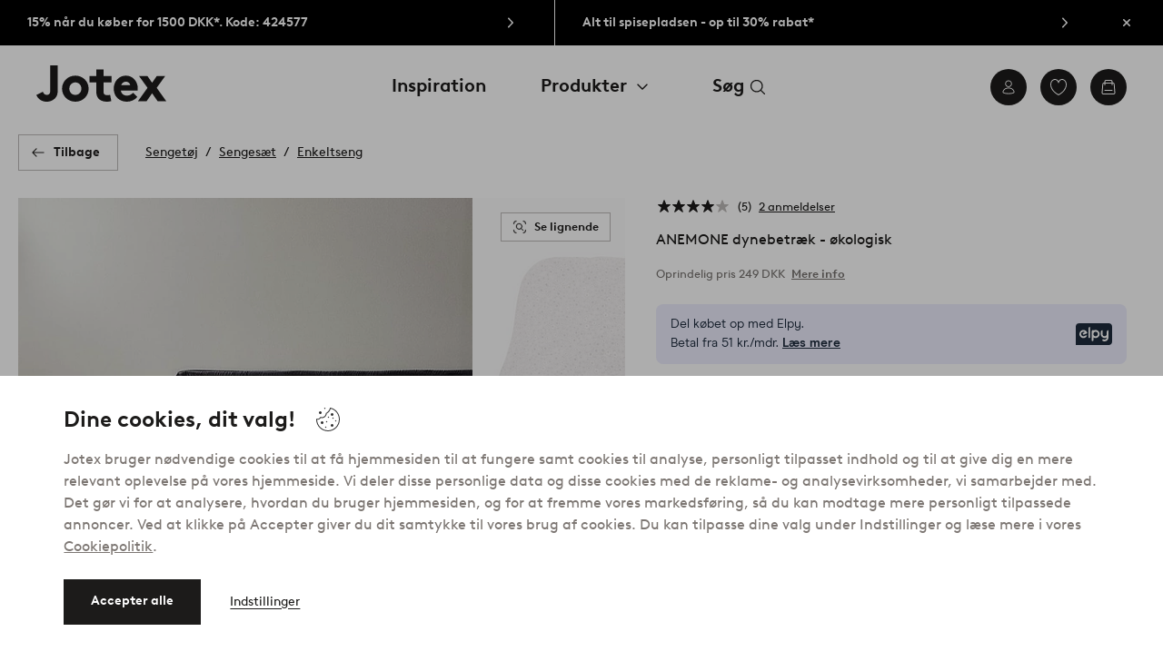

--- FILE ---
content_type: image/svg+xml; charset=utf-8
request_url: https://c1.amplience.net/c/ellos/label_OutletJOT_dk?
body_size: 1011
content:
<svg xmlns="http://www.w3.org/2000/svg" width="75" height="41" viewBox="0 0 75 41">
  <g id="Group_24" data-name="Group 24" transform="translate(1348 -502)">
    <rect id="Rectangle_68" data-name="Rectangle 68" width="75" height="41" transform="translate(-1348 502)" fill="#ffcf2e"/>
    <path id="Path_39" data-name="Path 39" d="M-17.16-10.65a5.334,5.334,0,0,1,2.1.412A5.192,5.192,0,0,1-13.373-9.1a5.3,5.3,0,0,1,1.125,1.71,5.521,5.521,0,0,1,.413,2.145,5.521,5.521,0,0,1-.413,2.145,5.3,5.3,0,0,1-1.125,1.71A5.192,5.192,0,0,1-15.06-.262a5.334,5.334,0,0,1-2.1.412,5.334,5.334,0,0,1-2.1-.412,5.192,5.192,0,0,1-1.687-1.132,5.3,5.3,0,0,1-1.125-1.71,5.521,5.521,0,0,1-.413-2.145,5.521,5.521,0,0,1,.413-2.145A5.3,5.3,0,0,1-20.948-9.1a5.192,5.192,0,0,1,1.687-1.133A5.334,5.334,0,0,1-17.16-10.65Zm0,9.15a3.374,3.374,0,0,0,1.41-.292,3.5,3.5,0,0,0,1.118-.8A3.59,3.59,0,0,0-13.9-3.773a4.081,4.081,0,0,0,.262-1.477A4.1,4.1,0,0,0-13.9-6.72a3.574,3.574,0,0,0-.735-1.192,3.5,3.5,0,0,0-1.118-.8A3.374,3.374,0,0,0-17.16-9a3.374,3.374,0,0,0-1.41.292,3.5,3.5,0,0,0-1.118.8,3.574,3.574,0,0,0-.735,1.192,4.1,4.1,0,0,0-.263,1.47,4.081,4.081,0,0,0,.263,1.477,3.59,3.59,0,0,0,.735,1.185,3.5,3.5,0,0,0,1.118.8A3.374,3.374,0,0,0-17.16-1.5ZM-8.4-3.3a2.714,2.714,0,0,0,.12.9,1.359,1.359,0,0,0,.345.54,1.438,1.438,0,0,0,.495.322,1.66,1.66,0,0,0,.615.113,2,2,0,0,0,1.072-.293,2.868,2.868,0,0,0,.727-.608V-7.2H-3.3V0H-4.92V-.675A3.721,3.721,0,0,1-5.835-.1,2.7,2.7,0,0,1-6.975.15,3.086,3.086,0,0,1-8.3-.135,3.257,3.257,0,0,1-9.345-.9a2.952,2.952,0,0,1-.578-.99,4.249,4.249,0,0,1-.2-1.41V-7.2H-8.4ZM2.34.15A3.026,3.026,0,0,1,1.312-.03,2.017,2.017,0,0,1,.45-.63a2.226,2.226,0,0,1-.39-.75A3.819,3.819,0,0,1-.075-2.49V-5.775H-1.8V-7.2H-.075V-9.6H1.65v2.4H3.825v1.425H1.65v3.3a2.415,2.415,0,0,0,.045.533.633.633,0,0,0,.165.308.894.894,0,0,0,.705.27,1.587,1.587,0,0,0,.472-.067A1.8,1.8,0,0,0,3.45-1.62l.6,1.26a2.912,2.912,0,0,1-.795.383A3.137,3.137,0,0,1,2.34.15Zm3.285-10.8H7.35V0H5.625ZM16.11-3.63q0,.1-.008.225t-.022.225H10.86a1.85,1.85,0,0,0,.21.743,1.941,1.941,0,0,0,.465.577,2.139,2.139,0,0,0,.66.375,2.374,2.374,0,0,0,.81.135,2.375,2.375,0,0,0,1.155-.27,3.828,3.828,0,0,0,.81-.57l.99.96A3.478,3.478,0,0,1,14.61-.2,4.031,4.031,0,0,1,12.99.15a4.124,4.124,0,0,1-1.538-.278A3.485,3.485,0,0,1,10.26-.9a3.5,3.5,0,0,1-.773-1.185A4.024,4.024,0,0,1,9.21-3.6a4.257,4.257,0,0,1,.247-1.463,3.676,3.676,0,0,1,.7-1.193,3.188,3.188,0,0,1,1.1-.8A3.537,3.537,0,0,1,12.72-7.35a3.223,3.223,0,0,1,1.387.293,3.317,3.317,0,0,1,1.073.8,3.489,3.489,0,0,1,.69,1.185A4.332,4.332,0,0,1,16.11-3.63Zm-1.74-.825a1.715,1.715,0,0,0-.562-1.035,1.626,1.626,0,0,0-1.117-.405,1.666,1.666,0,0,0-1.148.42,1.733,1.733,0,0,0-.577,1.02ZM21.03.15A3.026,3.026,0,0,1,20-.03a2.017,2.017,0,0,1-.862-.6,2.226,2.226,0,0,1-.39-.75,3.819,3.819,0,0,1-.135-1.11V-5.775H16.89V-7.2h1.725V-9.6H20.34v2.4h2.175v1.425H20.34v3.3a2.415,2.415,0,0,0,.045.533.633.633,0,0,0,.165.308.894.894,0,0,0,.7.27,1.587,1.587,0,0,0,.472-.067,1.8,1.8,0,0,0,.413-.187l.6,1.26a2.912,2.912,0,0,1-.8.383A3.137,3.137,0,0,1,21.03.15Z" transform="translate(-1310.515 527.65)"/>
  </g>
</svg>


--- FILE ---
content_type: application/javascript; charset=UTF-8
request_url: https://www.jotex.dk/_nuxt/21647a7.js
body_size: 320
content:
(window.webpackJsonp=window.webpackJsonp||[]).push([[211],{504:function(l,n,t){"use strict";t.r(n);var e=t(0),component=Object(e.a)({},function(){return(0,this._self._c)("path",{attrs:{"fill-rule":"evenodd",d:"M16.88 8.825l-6 7a.502.502 0 01-.76 0l-3-3.5a.5.5 0 01.76-.65l2.62 3.057 5.62-6.557a.5.5 0 11.76.65"}})},[],!1,null,null,null);n.default=component.exports}}]);
//# sourceMappingURL=21647a7.js.map

--- FILE ---
content_type: application/javascript; charset=UTF-8
request_url: https://www.jotex.dk/_nuxt/ed70cad.js
body_size: 334
content:
(window.webpackJsonp=window.webpackJsonp||[]).push([[248],{540:function(t,l,f){"use strict";f.r(l);var v=f(0),component=Object(v.a)({},function(){var t=this,l=t._self._c;return l("g",{attrs:{"fill-rule":"evenodd"}},[l("path",{attrs:{d:"M24 0H0v8h24V0z",fill:"#EF2B2D"}}),t._v(" "),l("path",{attrs:{d:"M24 0H0v8h24V0z",fill:"#EF2B2D"}}),t._v(" "),l("path",{attrs:{d:"M24 8H0v8h24V8z",fill:"#fff"}}),t._v(" "),l("path",{attrs:{d:"M24 8H0v8h24V8z",fill:"#fff"}}),t._v(" "),l("path",{attrs:{d:"M24 16H0v8h24v-8z",fill:"#002868"}}),t._v(" "),l("path",{attrs:{d:"M24 16H0v8h24v-8z",fill:"#002868"}})])},[],!1,null,null,null);l.default=component.exports}}]);
//# sourceMappingURL=ed70cad.js.map

--- FILE ---
content_type: application/javascript; charset=UTF-8
request_url: https://www.jotex.dk/_nuxt/3e623d6.js
body_size: 759
content:
(window.webpackJsonp=window.webpackJsonp||[]).push([[25],{319:function(C,n,t){"use strict";t.r(n);var e=t(0),component=Object(e.a)({},function(){return(0,this._self._c)("path",{attrs:{id:"Combined-Shape",d:"M14.8547133,8.18767283 C14.8547133,6.62478519 13.5771233,5.35879665 11.9999133,5.35879665 C10.4234537,5.35879665 9.14598,6.62490048 9.14598,8.18767283 C9.14598,9.74970168 10.4235701,11.0156902 11.9999133,11.0156902 C13.5770069,11.0156902 14.8547133,9.74981693 14.8547133,8.18767283 Z M15.72138,8.18767283 C15.72138,10.2241522 14.0556184,11.8744869 11.9999133,11.8744869 C9.94492328,11.8744869 8.27931333,10.224002 8.27931333,8.18767283 C8.27931333,6.15063518 9.94477163,4.5 11.9999133,4.5 C14.0557701,4.5 15.72138,6.1504849 15.72138,8.18767283 Z M17.6333333,17.5153209 C17.6333333,15.234853 15.1326738,13.3346988 12,13.3346988 C8.86732625,13.3346988 6.36666667,15.234853 6.36666667,17.5153209 C6.36666667,17.5448025 6.46227887,17.6918722 6.89080677,17.9115913 C7.76623233,18.3604481 9.40894048,18.6412033 12,18.6412033 C14.5910595,18.6412033 16.2337677,18.3604481 17.1091932,17.9115913 C17.5377211,17.6918722 17.6333333,17.5448025 17.6333333,17.5153209 Z M18.5,17.5153209 C18.5,17.8746596 18.2164455,18.3108201 17.5074734,18.6743313 C16.4870657,19.1975249 14.7172738,19.5 12,19.5 C9.28272618,19.5 7.51293434,19.1975249 6.49252657,18.6743313 C5.78355446,18.3108201 5.5,17.8746596 5.5,17.5153209 C5.5,14.7033207 8.43134924,12.4759022 12,12.4759022 C15.5686508,12.4759022 18.5,14.7033207 18.5,17.5153209 Z"}})},[],!1,null,null,null);n.default=component.exports}}]);
//# sourceMappingURL=3e623d6.js.map

--- FILE ---
content_type: application/javascript; charset=UTF-8
request_url: https://www.jotex.dk/_nuxt/a98d737.js
body_size: 320
content:
(window.webpackJsonp=window.webpackJsonp||[]).push([[246],{538:function(t,l,n){"use strict";n.r(l);var e=n(0),component=Object(e.a)({},function(){var t=this._self._c;return t("g",{attrs:{fill:"none","fill-rule":"evenodd"}},[t("path",{attrs:{fill:"#FFF",d:"M0 0h24v24H0z"}}),t("path",{attrs:{fill:"#003580",d:"M6 0h4v24H6z"}}),t("path",{attrs:{fill:"#003580",d:"M0 10h24v4H0z"}})])},[],!1,null,null,null);l.default=component.exports}}]);
//# sourceMappingURL=a98d737.js.map

--- FILE ---
content_type: application/javascript; charset=UTF-8
request_url: https://www.jotex.dk/_nuxt/fc07770.js
body_size: 319
content:
(window.webpackJsonp=window.webpackJsonp||[]).push([[243],{535:function(t,l,n){"use strict";n.r(l);var e=n(0),component=Object(e.a)({},function(){var t=this._self._c;return t("g",{attrs:{fill:"none","fill-rule":"evenodd"}},[t("path",{attrs:{fill:"#FE0000",d:"M0 0h24v24H0z"}}),t("path",{attrs:{fill:"#FFF",d:"M6 0h4v24H6z"}}),t("path",{attrs:{fill:"#FFF",d:"M0 10h24v4H0z"}})])},[],!1,null,null,null);l.default=component.exports}}]);
//# sourceMappingURL=fc07770.js.map

--- FILE ---
content_type: application/javascript; charset=UTF-8
request_url: https://www.jotex.dk/_nuxt/3f9db92.js
body_size: 481
content:
(window.webpackJsonp=window.webpackJsonp||[]).push([[329],{621:function(n,t,l){"use strict";l.r(t);var h=l(0),component=Object(h.a)({},function(){return(0,this._self._c)("path",{attrs:{d:"M21.5 16.707a.5.5 0 0 1 .5.5v1.143A3.65 3.65 0 0 1 18.35 22h-.265a.5.5 0 1 1 0-1h.265A2.65 2.65 0 0 0 21 18.35v-1.143a.5.5 0 0 1 .5-.5Zm-19 .019a.5.5 0 0 1 .5.5v1.124A2.65 2.65 0 0 0 5.65 21h.448a.5.5 0 1 1 0 1H5.65A3.65 3.65 0 0 1 2 18.35v-1.124a.5.5 0 0 1 .5-.5ZM11 6a5 5 0 0 1 3.871 8.164l2.983 2.982a.5.5 0 0 1-.708.708l-2.982-2.983A5 5 0 1 1 11 6Zm0 1a4 4 0 1 0 0 8 4 4 0 0 0 0-8Zm7.35-5A3.65 3.65 0 0 1 22 5.65v1.097a.5.5 0 1 1-1 0V5.65A2.65 2.65 0 0 0 18.35 3h-.364a.5.5 0 0 1 0-1h.364ZM6.135 2a.5.5 0 0 1 0 1H5.65A2.65 2.65 0 0 0 3 5.65v1.07a.5.5 0 0 1-1 0V5.65A3.65 3.65 0 0 1 5.65 2h.485Z"}})},[],!1,null,null,null);t.default=component.exports}}]);
//# sourceMappingURL=3f9db92.js.map

--- FILE ---
content_type: application/javascript; charset=UTF-8
request_url: https://www.jotex.dk/_nuxt/61afca5.js
body_size: 345
content:
(window.webpackJsonp=window.webpackJsonp||[]).push([[250],{542:function(t,l,n){"use strict";n.r(l);var r=n(0),component=Object(r.a)({},function(){var t=this._self._c;return t("g",{attrs:{fill:"none","fill-rule":"evenodd"}},[t("path",{attrs:{fill:"#EF2B2D",d:"M0 0h24v24H0z"}}),t("path",{attrs:{fill:"#FFF",d:"M0 9h24v6H0z"}}),t("path",{attrs:{fill:"#FFF",d:"M6 0h6v24H6z"}}),t("path",{attrs:{fill:"#002868",d:"M0 10h24v4H0z"}}),t("path",{attrs:{fill:"#002868",d:"M7 0h4v24H7z"}})])},[],!1,null,null,null);l.default=component.exports}}]);
//# sourceMappingURL=61afca5.js.map

--- FILE ---
content_type: application/javascript; charset=UTF-8
request_url: https://www.jotex.dk/_nuxt/862e8d9.js
body_size: 441
content:
(window.webpackJsonp=window.webpackJsonp||[]).push([[312],{604:function(l,n,t){"use strict";t.r(n);var e=t(0),component=Object(e.a)({},function(){return(0,this._self._c)("path",{attrs:{"fill-rule":"evenodd",d:"M20.707 10.74l-4.591 3.487L18.349 20a.73.73 0 01-.247.85c-.265.2-.62.2-.884 0l-5.248-3.97-5.17 3.97a.733.733 0 01-.886.002.729.729 0 01-.247-.85l2.202-5.834-4.577-3.428a.734.734 0 01-.252-.82c.1-.3.38-.503.696-.503h5.4L11.31 3.48A.73.73 0 0112 3c.31 0 .582.188.69.48l2.206 5.968 5.367-.03a.735.735 0 01.444 1.323"}})},[],!1,null,null,null);n.default=component.exports}}]);
//# sourceMappingURL=862e8d9.js.map

--- FILE ---
content_type: application/javascript; charset=UTF-8
request_url: https://www.jotex.dk/_nuxt/56cf798.js
body_size: 213419
content:
/*! For license information please see LICENSES */
(window.webpackJsonp=window.webpackJsonp||[]).push([[494],[,,function(t,e,r){"use strict";t.exports=function(t){var e=[];return e.toString=function(){return this.map(function(e){var content=t(e);return e[2]?"@media ".concat(e[2]," {").concat(content,"}"):content}).join("")},e.i=function(t,r,n){"string"==typeof t&&(t=[[null,t,""]]);var o={};if(n)for(var i=0;i<this.length;i++){var l=this[i][0];null!=l&&(o[l]=!0)}for(var c=0;c<t.length;c++){var d=[].concat(t[c]);n&&o[d[0]]||(r&&(d[2]?d[2]="".concat(r," and ").concat(d[2]):d[2]=r),e.push(d))}},e}},function(t,e,r){"use strict";function n(t,e){for(var r=[],n={},i=0;i<e.length;i++){var o=e[i],l=o[0],c={id:t+":"+i,css:o[1],media:o[2],sourceMap:o[3]};n[l]?n[l].parts.push(c):r.push(n[l]={id:l,parts:[c]})}return r}r.r(e),r.d(e,"default",function(){return w});var o="undefined"!=typeof document;if("undefined"!=typeof DEBUG&&DEBUG&&!o)throw new Error("vue-style-loader cannot be used in a non-browser environment. Use { target: 'node' } in your Webpack config to indicate a server-rendering environment.");var l={},head=o&&(document.head||document.getElementsByTagName("head")[0]),c=null,d=0,h=!1,f=function(){},m=null,v="data-vue-ssr-id",y="undefined"!=typeof navigator&&/msie [6-9]\b/.test(navigator.userAgent.toLowerCase());function w(t,e,r,o){h=r,m=o||{};var c=n(t,e);return _(c),function(e){for(var r=[],i=0;i<c.length;i++){var o=c[i];(d=l[o.id]).refs--,r.push(d)}e?_(c=n(t,e)):c=[];for(i=0;i<r.length;i++){var d;if(0===(d=r[i]).refs){for(var h=0;h<d.parts.length;h++)d.parts[h]();delete l[d.id]}}}}function _(t){for(var i=0;i<t.length;i++){var e=t[i],r=l[e.id];if(r){r.refs++;for(var n=0;n<r.parts.length;n++)r.parts[n](e.parts[n]);for(;n<e.parts.length;n++)r.parts.push(C(e.parts[n]));r.parts.length>e.parts.length&&(r.parts.length=e.parts.length)}else{var o=[];for(n=0;n<e.parts.length;n++)o.push(C(e.parts[n]));l[e.id]={id:e.id,refs:1,parts:o}}}}function x(){var t=document.createElement("style");return t.type="text/css",head.appendChild(t),t}function C(t){var e,r,n=document.querySelector("style["+v+'~="'+t.id+'"]');if(n){if(h)return f;n.parentNode.removeChild(n)}if(y){var o=d++;n=c||(c=x()),e=z.bind(null,n,o,!1),r=z.bind(null,n,o,!0)}else n=x(),e=$.bind(null,n),r=function(){n.parentNode.removeChild(n)};return e(t),function(n){if(n){if(n.css===t.css&&n.media===t.media&&n.sourceMap===t.sourceMap)return;e(t=n)}else r()}}var k,S=(k=[],function(t,e){return k[t]=e,k.filter(Boolean).join("\n")});function z(t,e,r,n){var o=r?"":n.css;if(t.styleSheet)t.styleSheet.cssText=S(e,o);else{var l=document.createTextNode(o),c=t.childNodes;c[e]&&t.removeChild(c[e]),c.length?t.insertBefore(l,c[e]):t.appendChild(l)}}function $(t,e){var r=e.css,n=e.media,o=e.sourceMap;if(n&&t.setAttribute("media",n),m.ssrId&&t.setAttribute(v,e.id),o&&(r+="\n/*# sourceURL="+o.sources[0]+" */",r+="\n/*# sourceMappingURL=data:application/json;base64,"+btoa(unescape(encodeURIComponent(JSON.stringify(o))))+" */"),t.styleSheet)t.styleSheet.cssText=r;else{for(;t.firstChild;)t.removeChild(t.firstChild);t.appendChild(document.createTextNode(r))}}},function(t,e,r){"use strict";var n,o=Object.defineProperty,l=Object.getOwnPropertyDescriptor,c=Object.getOwnPropertyNames,d=Object.prototype.hasOwnProperty,h={};function f(t){let e;return document.cookie.split(";").forEach(r=>{let[n,o]=r.split("=");for(;n.includes(" ");)n=n.replace(" ","");n===t&&(e=o)}),e}function m(t,e,r){let n="";if(r){const t=new Date;t.setTime(t.getTime()+24*r*60*60*1e3),n=`; expires=${t.toUTCString()}`}document.cookie=`${t}=${e||""}${n}; path=/`}function v(t){m(t,"",-1)}function y(s){return s.split("").reduce((a,b)=>(a=(a<<5)-a+b.charCodeAt(0))&a,0)}((t,e)=>{for(var r in e)o(t,r,{get:e[r],enumerable:!0})})(h,{EventNames:()=>G,ListItemIds:()=>X,ListItemNames:()=>Q,addItemToList:()=>W,addToFavorites:()=>At,addToFavoritesPDP:()=>Ht,camelCaseToSnakeCase:()=>et,checkEndOfLife:()=>Ae,checkLabel:()=>fe,checkUrlParameters:()=>_,cleanExpiredCategoryDeals:()=>B,cleanQuery:()=>T,constructBreadcrumbPaths:()=>U,constructCategoryQuery:()=>D,constructItemListById:()=>E,constructLink:()=>_e,constructLinkNewStandard:()=>xe,constructPaths:()=>V,constructQueryParams:()=>we,constructSearchAndPromoteQuery:()=>De,cronRandom:()=>Ue,deleteCookie:()=>v,ensureItemsByPath:()=>N,extractFiltersFromPath:()=>Z,favoritesAddToCart:()=>Et,findProductAndIndexById:()=>Le,formatBrands:()=>z,formatEnergyLabel:()=>ye,formatLabels:()=>be,formatRating:()=>Re,formatSeoPaths:()=>Fe,getActiveCampaigns:()=>$,getBasePageMeta:()=>ct,getCategories:()=>tt,getCategoryByPath:()=>j,getCookie:()=>f,getDeviceOrientation:()=>K,getEcommerceMeta:()=>ut,getEcommerceMetaOldDataLayer:()=>pt,getEnvironment:()=>it,getHistoricPrice:()=>Ce,getIdentificationLevel:()=>at,getItemById:()=>A,getItemByPath:()=>R,getItemListById:()=>O,getItemListByPath:()=>M,getItemScopeByPath:()=>H,getLabelSize:()=>me,getLabelsByPriority:()=>ge,getLineupType:()=>st,getListItem:()=>lt,getLocation:()=>J,getLowestPrice:()=>ke,getPageType:()=>ot,getPriceFromFormattedPrice:()=>Te,getQueryParameter:()=>w,getRecommendation:()=>Ee,getRecommendationArticleNumbers:()=>Me,getSearchAndPromoteEquivalent:()=>Be,hasItemsAndProps:()=>P,hasLabel:()=>Pe,hasPriceReducedConsecutively:()=>ze,hasPriceReducedMoreThanOnce:()=>Se,hashCode:()=>y,imageRatio:()=>ue,initialGtmEvent:()=>Ft,isExternal:()=>pe,isOutletPrice:()=>Ie,isSalePeriod:()=>je,mandatory:()=>I,productTracking:()=>k,promiseSeries:()=>Oe,push:()=>nt,removeFromFavorites:()=>Ot,removeFromFavoritesPDP:()=>Nt,removeWidthHeight:()=>We,runAwinDeDuplication:()=>C,setAwinSourceCookie:()=>S,setCookie:()=>m,setGlobal:()=>He,setObjectValueByPath:()=>F,showDiscountPercentage:()=>$e,splitSeoPath:()=>Y,trackAR:()=>Dt,trackAbTest:()=>kt,trackAddToWishlist:()=>Mt,trackAllMagicFeatures:()=>zt,trackClickCarousel:()=>Yt,trackClickFilter:()=>Zt,trackClickHeader:()=>Vt,trackClickMenu:()=>qt,trackClickSearch:()=>Ut,trackClickSort:()=>Wt,trackElpyClickBanner:()=>ae,trackElpyClickCard:()=>Qt,trackElpyClickFooter:()=>re,trackElpyClickInfoPush:()=>Jt,trackElpyClickShortInfo:()=>te,trackElpyClickWidget:()=>Kt,trackElpyClosePopup:()=>ie,trackElpyViewPopup:()=>ee,trackError:()=>Tt,trackFirstAddToCart:()=>xt,trackFormError:()=>$t,trackFormSubmit:()=>Lt,trackGtmAddToCart:()=>_t,trackGtmLogin:()=>Ct,trackGtmPageLoad:()=>ht,trackGtmProductDetailPage:()=>wt,trackGtmVirtualPageLoad:()=>bt,trackImageInteraction:()=>It,trackImageSearchSteps:()=>Bt,trackMagicFeatures:()=>St,trackMarketingSignup:()=>ne,trackProductList:()=>yt,trackPromotion:()=>Pt,trackPromotionEvent:()=>se,trackRelatedCategory:()=>de,trackRemoveFromWishlist:()=>Rt,trackReviewInteracted:()=>Xt,trackSearch:()=>mt,trackSearchClick:()=>gt,trackSearchResult:()=>vt,trackSelectProduct:()=>ft,trackSelectPromotion:()=>le,trackSentReview:()=>Gt,trackViewPromotion:()=>ce,trackVisualSearchResult:()=>oe,trackZeroSearchResult:()=>jt,waitFor:()=>Ve}),t.exports=(n=h,((t,e,r,desc)=>{if(e&&"object"==typeof e||"function"==typeof e)for(let n of c(e))d.call(t,n)||n===r||o(t,n,{get:()=>e[n],enumerable:!(desc=l(e,n))||desc.enumerable});return t})(o({},"__esModule",{value:!0}),n));var w=(t,e=window.location.href)=>{const r=new RegExp(`[?&]${t.replace(/[[\]]/g,"\\$&")}(=([^&#]*)|&|#|$)`).exec(e);return r&&r[2]?decodeURIComponent(r[2].replace(/\+/g," ")):""},_=(t,e)=>t.fullPath.includes(e),x="aw";function C(t,e,r,n,o){f("source")&&(x=f("source"));new Image(0,0).src=`https://www.awin1.com/sread.img?tt=ns&tv=2&merchant=${o}&amount=${parseFloat(t).toFixed(2)}&ch=${x}&cr=${e}&parts=DEFAULT:${parseFloat(t).toFixed(2)}&ref=${r}&testmode=0&vc=${n}`;const l={Tracking:{}};l.Tracking.Sale={},l.Tracking.Sale.amount=parseFloat(t).toFixed(2),l.Tracking.Sale.channel=x,l.Tracking.Sale.currency=e,l.Tracking.Sale.orderRef=r,l.Tracking.Sale.parts=`DEFAULT:${parseFloat(t).toFixed(2)}`,l.Tracking.Sale.test="0",l.Tracking.Sale.voucher=n}function k(t,e,r,n,o,l,c){var d,h;const f=`AW:P|${c}|${t}|${e}|${r}|${n}|1|${o}|DEFAULT|${l}`,m=document.createElement("form");m.name="aw_basket_form",m.setAttribute("style","display: none;"),document.getElementsByTagName("body")[0].appendChild(m);const v=document.createElement("textarea");v.id="aw_basket",v.wrap="physical",v.value=f;const y=null==document?void 0:document.aw_basket_form;(null==y?void 0:y.length)?null==(d=(null==document?void 0:document.aw_basket_form)[y.length-1])||d.appendChild(v):y&&(null==(h=null==document?void 0:document.aw_basket_form)||h.appendChild(v))}function S(t,e){_(t,e)&&m("source",w(e,t.fullPath),30)}function z(t){let e=[];const r={},n=[];return e=t.filter(t=>!n.includes(t.query)&&(n.push(t.query),!0)),e.forEach(t=>{const e=t.query.slice(0,1),n="#"===e||"number"==typeof e?"other":e;r[n]||(r[n]=[]),r[n].push(t)}),r}var $=(t,e,r,n={},o=new Date)=>{const l=!0===n.firstActiveOnly,c=[];for(const n of t){const t=n.campaignId;let d=e.get(t);if(!d){const l=new Date(n.startDate),c=new Date(n.endDate);d={isActive:l<=o&&o<=c,campaign:n,label:r&&r[n.labelId]||null},e.set(t,d)}if(d.isActive){const t={...d.campaign,label:d.label,discountPercentage:n.discountPercentage,showDiscountPercentageLabel:n.showDiscountPercentageLabel};if(n.discountPercentage&&n.showDiscountPercentageLabel&&!n.labelId&&(t.label={...r.DISCOUNT_PERCENTAGE,name:`-${n.discountPercentage}%`},delete t.showDiscountPercentageLabel),l)return t;c.push(t)}}return!l&&(c.length>0&&c)},L=["brand","businessRule","campaign","category","filter","sort","term"],T=(t,e)=>{const r=Object.entries(t).filter(([t])=>L.includes(t)||e.includes(t)).sort(([t],[e])=>t.localeCompare(e));return new URLSearchParams(r)};function I(t,e){e.forEach(r=>{let n=t;r.split(".").forEach(t=>{if(void 0===n[t])throw new Error(`Key (${t}) in key ${e} was not found`);n=n[t]})})}function P(t,e,r){return I(t,[e]),Array.isArray(t[e])?t[e].forEach(i=>I(i,r)):I(t[e],r)}function A(t,e){let r;for(let i=0;i<t.length;i++){const n=t[i];if(n._meta.deliveryId===e){r=n;break}if(Object.prototype.hasOwnProperty.call(n,"children")){const t=A(n.children,e);if(t){r=t;break}}}return r}function O(t,e,r=[]){let n,o=r;for(let i=0;i<t.length;i++){const r=t[i];if(r._meta.deliveryId===e){n=r;break}if(Object.prototype.hasOwnProperty.call(r,"children")){const t=O(r.children,e,[...o,r]);if(t.item){n=t.item,o=t.parents;break}}}return{item:n,parents:o}}function E(t,e){const{item:r,parents:n}=O(t,e);return[...n,r]}function M(t,e){const r="/"===e?[""]:e.split("/").filter(Boolean);let n;const o=[];return r.forEach(e=>{const r=n?n.children||[]:t,l=r.find(t=>t.slug===`/${e}`);if(l)o.push(l),n=l;else{const t=r.find(t=>"/*"===t.slug);t&&(o.push(t),n=t)}}),o}function R(t,path){const e=M(t,path),r="/"===path?[""]:path.split("/").filter(Boolean).map(t=>`/${t}`);if(!e.length)return;if(r.length!==e.length)return;let n=!0;return r.forEach((t,i)=>{"/*"===e[i].slug||e[i].slug===t||""===t&&"/"===e[i].slug||(n=!1)}),n?e[e.length-1]:void 0}function j(t,path,e=[]){let r,n=e;for(let i=0;i<t.length;i++){const e=t[i];if(e.path===path){r=e;break}if(Object.prototype.hasOwnProperty.call(e,"children")){const t=j(e.children,path,[...n,e]);if(t.item){r=t.item,n=t.parents;break}}}return{item:r,parents:n}}function B(t,e){return e.map(e=>{if(e.deal){const r=new Date(`${e.deal.expires}T00:00:00.000Z`).getTime()-t.getTime();Math.ceil(r/1e3/60/60/24)<0&&delete e.deal}return e.children&&(e.children=B(t,e.children)),e})}function D(t){let path=t.path;return 0===path.indexOf("/")&&(path=path.substring(1,path.length)),encodeURIComponent(`${t.name}:${path}:false`)}function F(t,e,r){const n=t.split("/");return r[n[0]]=n.length>1?F(n.splice(1,n.length).join("/"),e,r[n[0]]):e,r}function H(t,e){let r=[];const path="/"!==e?`/${e.split("/").filter(Boolean)[0]}`:e;return t.forEach((t,i)=>{if(t.slug===path&&(r.push(i),Object.prototype.hasOwnProperty.call(t,"children")&&path!==e)){r.push("children");const n=H(t.children,e.replace(path,""));n.length?r=r.concat(n):r.push(t.children.length)}}),r}function N(t,e,r,n=""){const o=t?JSON.parse(JSON.stringify(t)):[],path=`/${e.split("/").filter(Boolean)[0]}`;let l=!1;return o.forEach((t,i)=>{t.slug===path&&(l=!0,Object.prototype.hasOwnProperty.call(t,"children")||e!==path?e!==path&&(o[i].children=N(o[i].children,e.replace(path,""),r,path)):o[i].children=[])}),l||o.push({_meta:r,slug:path,path:`${n}${path}`,children:[]}),o}function W(t,e,r){let n=JSON.parse(JSON.stringify(t));const o=R(n,e.path);if(e.path===e.slug){if(o){if(!Object.prototype.hasOwnProperty.call(o,"completed")){Object.prototype.hasOwnProperty.call(o,"children")&&(e.children=o.children),r&&(e.completed=!0);n=F(H(n,e.path).join("/"),e,n)}return n}r&&(e.completed=!0),n.push(e)}else{if(o){if(Object.prototype.hasOwnProperty.call(o,"completed"))return n;Object.prototype.hasOwnProperty.call(o,"children")&&(e.children=o.children)}else n=N(n,e.path.replace(e.slug,""),e._meta);r&&(e.completed=!0);n=F(H(n,e.path).join("/"),e,n)}return n}function V(t,e=null){return t.map(t=>(t.path=(e?e.path:"")+t.slug,t.children&&(t.children=V(t.children,t)),t))}function U(t){const e=JSON.parse(JSON.stringify(t));let r;return e.forEach((t,i)=>{e[i].path=`${r?`${r.slug}`:""}${t.slug}`,r=t}),e}function Y(path,t){const e={};if(path&&path.includes("_")&&!path.startsWith("/brand")){const r=path.substring(path.lastIndexOf("/")+1),n=r.split(/_/),o=[];for(let i=0;i<n.length;i+=2)o.push(...n[i].split(/\./));if(o.map(r=>{t.state.allFilters.find(t=>t.values.find(n=>{if(Array.isArray(n))return;const o=n&&n.id&&n.id.includes(":")?n.id.split(":")[0]:n.id;return r===encodeURIComponent(o)&&(e[t.id]?e[t.id]+=`|${r}`:e[t.id]=r,!0)}))}),0!==Object.keys(e).length)return{filters:e,path:path.replace(r,"").replace(/\/$/,"")}}return{path:path}}function Z(path){const t=new Set(["beddingMeasure","bedType","brand","campaigns","carpetType","category","color","depth","fitting","function","height","length","material","numberOfSeats","occasion","onoffswitches","pattern","room","seatDepth","shape","size","sizeGroup","spannedPrice","waistHeight","width"]);path&&path.startsWith("/brand")&&t.delete("brand");const e=new RegExp(`/(${[...t].join("|")})/`),r={},[n,...o]=decodeURIComponent(path||"").split(e);if(path){for(let i=0;i<o.length;i++){const e=o[i];if(t.has(e)){const t=o[i+1],n=t?t.split("+").join("|").replace("_0",""):t;r[e]=n}}if(0!==Object.keys(r).length)return{filters:r,path:n}}return{path:n}}var G=(t=>(t.GTM_START="gtm.js",t.VIRTUAL_PAGE_VIEW="page_view",t.ORIGINAL_LOCATION="original_location",t.SEARCH_RESULT="view_search_result",t.PRODUCT_ADD_TO_CART="add_to_cart",t.VIEW_PRODUCT_DETAIL="view_item",t.VIEW_PRODUCT_LIST="view_item_list",t.SEARCH="search",t.SELECT_PRODUCT="select_item",t.BASE_PAGE="base_page_view",t.SUBMIT_FORM="submit_form",t.FORM_ERROR="form_error",t.ERROR_PAGE="error_page",t.IMAGE_INTERACTION="image_interaction",t.PROMOTION="promotion_view",t.ZERO_SEARCH_RESULT="zero_search_result",t.AB_TEST="abtest",t.MAGIC_FEATURE="magic_feature",t.ALL_MAGIC_FEATURES="magic_features",t.EXPERIMENT_VIEWED="experiment_viewed",t.AUTHENTICATION="authentication",t.PRODUCT_FIRST_ADD_TO_CART="first_add_to_cart",t.IMAGE_SEARCH_STEPS="image_upload",t.TRACK_AR="click_ar",t.CLICK_SORT="click_sort",t.CLICK_HEADER="click_header",t.CLICK_SEARCH_RESULTS="click_search_results",t.CLICK_SEARCH="click_search",t.CLICK_MENU="click_menu",t.CLICK_CAROUSEL="click_carousel",t.CLICK_FILTER="click_filter",t.CLICK_VIEW_MORE="click_view_more",t.VIRTUAL_PAGE_VIEW2="virtualPageView",t.OR_LOCATION_GTM="orLocationGTM",t.PRODUCT_DETAIL_VIEW="productDetailView",t.PRODUCT_ADD_TO_CART_OLD="productAddToCart",t.ADD_TO_FAVORITES="AddToFavorites",t.REMOVE_FROM_FAVORITES="RemoveFromFavorites",t.FAVORITES_ADD_TO_CART="FavoritesAddToCart",t.REVIEW_SENT="review_sent",t.REVIEWS_RATINGS="reviews_ratings",t.ELPY_CLICK="elpy_click",t.ELPY_VIEW_PANEL="view_panel",t.ELPY_VIEW_POPUP="view_popup",t.ELPY_CLOSE_POPUP="close_popup",t.VIEW_PROMOTION="view_promotion",t.SELECT_PROMOTION="select_promotion",t.SELECT_RELATED="click_related_category",t.MARKETING_SIGNUP="subscription",t.MARKETING_SIGNUP_CLICK="click_subscription",t.ADD_TO_WISHLIST="add_to_wishlist",t.REMOVE_FROM_WISHLIST="remove_from_wishlist",t))(G||{}),X=(t=>(t.SEARCH_BAR="search bar",t.SEARCH_RESULTS="search_results",t.SEARCH_RESULT="search_result",t.CATEGORY_PAGE="category_page",t.RECO_CROSS_SELL="recommendations_you_may_also_like",t.RECO_SIMILAR_PRODUCT="recommendations_similar_products",t.RECO_LOOKING_FOR_SOMETHING_ELSE="recommendations_looking_for_something_else",t.RECO_OTHERS_LIKED_THIS="recommendations_others_also_seem_to_like_these",t.RECO_MATCH_WITH="recommendations_match_with",t.RECO_STYLE="recommendations_style_with",t.RECO_SHOP_THE_LOOK="recommendations_shop_the_look",t.RECO_COMPLETE_WITH="recommendations_complete_with",t.RECO_CART_MATCH_WITH="recommendations_match_with_cart",t.RECO_CART_CROSS_SELL="recommendations_you_may_also_like_cart",t.RECO_CART_COMPLETE_WITH="recommendations_complete_with_cart",t.RECO_LAST_VIEW="FO1",t.CAMPAIGN="campaign",t.WISHLIST="wishlist",t))(X||{}),Q=(t=>(t.SEARCH_BAR="search bar",t.SEARCH_RESULTS="search results",t.SEARCH_RESULT="search result",t.CATEGORY_PAGE="category page",t.RECO_CROSS_SELL="recommendations you may also like",t.RECO_SIMILAR_PRODUCT="recommendations similar products",t.RECO_LOOKING_FOR_SOMETHING_ELSE="recommendations looking for something else",t.RECO_MATCH_WITH="recommendations match with",t.RECO_OTHERS_LIKED_THIS="recommendations others also seem to like these",t.RECO_SHOP_THE_LOOK="recommendations shop the look",t.RECO_COMPLETE_WITH="recommendations complete with",t.RECO_STYLE="recommendations style with",t.RECO_CART_MATCH_WITH="recommendations match with cart",t.RECO_CART_CROSS_SELL="recommendations you may also like cart",t.RECO_CART_COMPLETE_WITH="recommendations complete with cart",t.RECO_LAST_VIEW="recommendations last viewed",t.CAMPAIGN="campaign",t.WISHLIST="wishlist",t))(Q||{}),K=()=>{let t="";return t=window.innerWidth>=960?"default":window.innerHeight>window.innerWidth?"portrait":"landscape",t},J=()=>`${document.location.protocol}//${document.location.hostname}${document.location.pathname}${document.location.search}`,tt=t=>{if(!Array.isArray(t))return{};const e={};return t.forEach((t,r)=>{e[`item_category${0===r?"":r+1}`]=t}),e},et=t=>t.replace(/([a-z])([A-Z])/g,"$1_$2").toLowerCase(),it=(t="local")=>t.startsWith("test")?"test":"www"===t?"prod":t,at=t=>{const e=!f("_ga");return(null==t?void 0:t.customerNumber)&&(null==t?void 0:t.logged)?"3":(null==t?void 0:t.logged)||e?"1":"2"},nt=(...data)=>{window.setTimeout(()=>{window.dataLayer||(window.dataLayer=[]),window.dataLayer.push(...data)},0)},ot=t=>{var e,r,n,o,l,c,d;let h="Unknown";return(null==(e=t.meta)?void 0:e.trackingType)?h=t.meta.trackingType:"/"===t.path?h="HomePage":["/dam","/dame","/naiset","/hem","/hjem","/bolig","/koti-sisustus","/skonhet","/skjonnhet","/skonhed","/kauneus","/sport-outdoor","/barn","/born","/lapset","/herr","/herre","/miehet"].some(path=>t.path===path)?h="DepartmentStartPage":(null==(r=t.name)?void 0:r.includes("brandDetail"))?h="BrandListPage":(null==(n=t.name)?void 0:n.includes("productDetail"))?h="ProductPage":(null==(o=t.path)?void 0:o.startsWith("/search"))?h="SearchPage":["/b/","/campaign/","/nyheter","/nyheder","/uutta","/neuheiten","/nowosc","/nieuw","/basic","/bestsellers","/price-match","/outlet"].find(path=>{var e;return null==(e=t.path)?void 0:e.includes(path)})?h="ListPage":(null==(l=t.name)?void 0:l.includes("category"))?h="CategoryListPage":["/page","/kundtjanst","/kundeservice","/kunde-service","/asiakaspalvelu","/kundenservice","/obsluga-klienta","/klantendienst","/information","/informasjon","/tiedot"].find(path=>{var e;return null==(e=t.path)?void 0:e.startsWith(path)})?h="ServicePage":(null==(c=t.path)?void 0:c.startsWith("/error"))?h="ErrorPage":(null==(d=t.name)?void 0:d.includes("favorites"))?h="FavoritesPage":"/deals"===t.path?h="DealPage":"/inspiration"===t.path?h="InspirationList":t.path.includes("/deals")?h="DealListPage":"/brand/list"!==t.path&&"/brand"!==t.path||(h="BrandList"),h},st=t=>{let e,r;switch(t){case"similar":case"recoSimilar":case"syteSimilar":e="recommendations_similar_products",r="recommendations similar products";break;case"crossSell":e="recommendations_others_also_seem_to_like_these",r="recommendations others also seem to like these";break;case"recentlyViewed":e="FO1",r="recommendations last viewed";break;case"recoCrossSell":case"popular":e="recommendations_looking_for_something_else",r="recommendations looking for something else";break;case"recoMatching":case"matchingItems":case"matching":e="recommendations_match_with",r="recommendations match with";break;case"styleItems":case"style":e="recommendations_style_with",r="recommendations style with";break;case"look":e="recommendations_shop_the_look",r="recommendations shop the look";break;case"accessories":e="recommendations_complete_with",r="recommendations complete with";break;case"matchingCart":e="recommendations_match_with_cart",r="recommendations match with cart";break;case"recoOther":case"other":e="recommendations_you_may_also_like",r="recommendations you may also like";break;case"recoOtherCart":e="recommendations_you_may_also_like_cart",r="recommendations you may also like cart";break;case"accessoriesCart":e="recommendations_complete_with_cart",r="recommendations complete with cart";break;case"internalSearch":e="search_result",r="search result";break;case"wishlist":e="wishlist",r="wishlist";break;default:e="category_page",r="category page"}return{item_list_id:e,item_list_name:r}},lt=(t,e)=>{const{productOptions:r}=t.state,{listId:n=null,listName:o=null,searchById:l=null}=r||{};let c={};return l?c=st(n):e.properties?(c.item_list_id=e.properties.listId,c.item_list_name=e.properties.listName):(c.item_list_id=n,c.item_list_name=o),c},ct=(t,e,r,n)=>{var o;const l=new URLSearchParams(window.location.search),{user:c}=e.state;return{site_version:e.state.app.version,user_id:c.customerNumber.length>0?c.customerNumber:void 0,user_identification_level:at(c),user_login_status:c.logged||void 0,page_breakpoint:n,page_country:r.country.toLowerCase(),page_intcmp:l.get("intcmp")||void 0,page_mail_name:l.get("sp_mail_name")||void 0,page_mail_spot:l.get("sp_mail_spot")||void 0,page_name:(null==(o=e.state)?void 0:o.pageTitle)||document.title,page_orientation:K(),page_path:document.location.pathname,page_type:ot(t),platform_environment:it(e.state.app.ENDPOINT_ENV)}},ut=(t,e,r,n,o={})=>{const{productOptions:l}=t.state,{index:c=0}=l||{},d=lt(t,e),h={discount:e.discount,item_variant_id:e.variantId,item_name:e.name,item_id:e.id,item_brand:e.brand,item_variant:e.color||e.size,item_tailor_made:!!e.tailormade,quantity:e.quantity||1,price:e.price,currency:r.currency,index:e.index||c,...d,...tt(e.categories),...n};return o.noCurrency&&delete h.currency,h},pt=t=>({id:t.id,name:t.name,brand:t.brand,price:t.price,category:t.categories,quantity:1,variant:t.color||t.size}),ht=(t,e,r,n)=>{const o={event:"base_page_view",...ct(t,e,r,n)};nt(o)},ft=(t,e,r,n)=>{var o,l;let c;nt({ecommerce:null});const d=lt(e,t);if(n)c={item_list_path:n.path,item_list_type:ot(n)};else{const{from:t}=(null==(l=null==(o=null==window?void 0:window.$nuxt)?void 0:o.$options)?void 0:l.context)||{};t&&(c={item_list_path:t.path,item_list_type:ot(t)})}const h={event:"select_item",ecommerce:{currency:r.currency,...d,items:[ut(e,t,r,c,{noCurrency:!0})]}};nt(h)},mt=(t,e,r,n,o)=>{if(!t&&!o)return;const l={event:"search",search_term:t,search_type:e,search_topic:n,search_results:r};o&&(l.search_selection=o.name,l.search_selection_type=o.type),nt(l)},gt=()=>{nt({event:"click_search"})},vt=t=>{if(!t.term||!t.amount)return;const{term:e,amount:r}=t;nt({event:"view_search_result",search_term:e,search_num_results:r})},bt=(t,e,r,n,o)=>{const l={event:"page_view",page_query:t,...ct(e,r,n,o)};nt(l)},yt=(t,e,r,n,o={},l)=>{const c=st(e),d=t.map(t=>ut(r,{...t,properties:{index:1,listId:c.item_list_id,listName:c.item_list_name,...l}},n,void 0,{noCurrency:!0})),h={event:"view_item_list",...o,...d&&d.length&&{ecommerce:{currency:n.currency,item_list_id:(null==l?void 0:l.listId)||c.item_list_id,item_list_name:(null==l?void 0:l.listName)||c.item_list_name,items:d}}};nt({ecommerce:null}),nt(h)},wt=(t,e,r)=>{const n=ut(e,t,r,void 0,{noCurrency:!0}),o={event:"view_item",ecommerce:{currency:r.currency,value:n.price*n.quantity,items:[n]}};nt({ecommerce:null}),nt(o);const l={event:"productDetailView",ecommerce:{currencyCode:r.currency,detail:{products:[pt(t)]}}};nt(l)},_t=(t,e,r)=>{let n=0;const o=t.totalItems.map(t=>ut(e,t,r,void 0,{noCurrency:!0})),l=t.addedItems.map(t=>{const o=ut(e,t,r,void 0,{noCurrency:!0});return n+=o.price*o.quantity,o}),c={event:"add_to_cart",ecommerce:{currency:r.currency,value:n,items:l,updated_items:o}};nt({ecommerce:null}),nt(c);const d={event:"productAddToCart",ecommerce:{add:{products:t.addedItems.map(t=>pt(t))},currencyCode:r.currency}};nt(d)},xt=(t,e,r)=>{const n={event:"first_add_to_cart",ecommerce:{items:[ut(e,t,r)]}};nt({ecommerce:null}),nt(n)},Ct=t=>{nt({event:"authentication",userId:t})},kt=t=>{t.forEach(({name:t,variation:e})=>{nt({event:"abtest",eventAction:t,eventLabel:`${t}.${e}`})})},St=t=>{t.forEach(t=>{t.active&&nt({event:"magic_feature",eventAction:t.key,eventLabel:t.active})})},zt=(t,e)=>{const r=t.map(t=>({feature:t.key,variation:t.cookieValue})),n=[];t.forEach(t=>{n.push(`${t.key}:${t.cookieValue}`)}),nt({event:"experiment_viewed",experiments:n.join("|"),eguid:e}),nt({event:"magic_features",magicFeatures:r})},$t=form=>{const t={event:"form_error",error_id:form.errorId,field_id:form.fieldId,form_name:form.formName,form_id:et(form.formName)};nt(t)},Lt=form=>{const t={event:"submit_form",form_name:form.formName,form_id:et(form.formName)};nt(t)},Tt=(t="error 404")=>{nt({event:"error_page",error_type:t})},It=t=>{nt({event:"image_interaction",interaction_category:t})},Pt=t=>{nt({event:"promotion_view",ecommerce:{promotion:{name:t}}})},At=(t,e,r)=>{nt({ecommerce:null});const n={event:"AddToFavorites",timestamp:(new Date).toUTCString(),ecommerce:{items:[ut(e,t,r)]}};nt(n)},Ot=t=>{nt({ecommerce:null});const e=(new Date).toUTCString();nt({event:"RemoveFromFavorites",timestamp:e,ecommerce:{items:[t]}})},Et=(t,e,r)=>{nt({ecommerce:null});const n={event:"FavoritesAddToCart",timestamp:(new Date).toUTCString(),ecommerce:{items:[ut(e,t,r)]}};nt(n)},Mt=(t,e,r,n)=>{nt({ecommerce:null});const o={item_list_path:n.path,item_list_type:ot(n)},l=ut(e,t,r,o,{noCurrency:!0}),c={event:"add_to_wishlist",ecommerce:{currency:r.currency,value:l.price*l.quantity,items:[l]}};nt(c)},Rt=(t,e,r,n)=>{nt({ecommerce:null});const o={item_list_path:n.path,item_list_type:ot(n)},l=ut(e,t,r,o,{noCurrency:!0}),c={event:"remove_from_wishlist",ecommerce:{currency:r.currency,value:l.price*l.quantity,items:[l]}};nt(c)},jt=t=>{nt({event:"zero_search_result",search_term:t})},Bt=t=>{nt({event:"image_upload",upload_step:t})};function Dt(t,e){nt({event:"click_ar",cta_name:"charpstarARViewer",product_id:t,page_type:ot(e),page_path:e.path})}var Ft=()=>{nt({event:"original_location",original_location:J()},{event:"orLocationGTM",orLocationGTM:J()},{event:"gtm.js","gtm.start":(new Date).getTime()})},Ht=(t,e)=>{const r={event:"favorites",timestamp:(new Date).toUTCString(),sku:t,price:e,eventAction:"AddToFavorites"};nt(r)};function Nt(t){const e={event:"favorites",timestamp:(new Date).toUTCString(),sku:t,eventAction:"RemoveFromFavorites"};nt(e)}function Wt(t){nt({event:"click_sort",element_text:t.label})}function Vt(t){nt({event:"click_header",element_text:t.label,link_url:t.path})}function Ut(data){nt({event:"click_search_results",search_term:data.term,search_type:data.type})}function qt(t){nt({event:"click_menu",element_text:t.label,link_url:t.path})}function Yt(t){nt({event:"click_carousel",element_text:t.label,link_url:t.path,index:t.index,name:t.name})}function Zt(t){nt({event:"click_filter",filter_category:t.filterType,filter_value:t.label})}function Gt(t){nt({event:"review_sent",item_brand:t.item_brand,quantity:t.quantity,item_id:t.item_id,item_variant:t.item_variant,item_name:t.item_name,review_starts:t.review_starts,review_comments:t.review_comments})}function Xt(data){nt({event:"reviews_ratings",interaction_type:data.interaction_type,rating_value:data.rating_value,review_count:data.review_count,click_type:data.click_type,element_text:data.element_text})}function Qt(t,text,e){nt({event:"elpy_click",element_id:t,element_text:text,element_type:"elpy",element_position:"plp",page_type:ot(e),page_path:e.path})}function Kt(text,t){nt({event:"elpy_click",element_id:"widget-banner-textlink",element_text:text,element_type:"elpy",element_position:"pdp",page_type:ot(t),page_path:t.path})}function Jt(text,t){nt({event:"elpy_click",element_id:"elpy_info_push",element_text:text,element_type:"elpy",element_position:"information_push",page_type:ot(t),page_path:t.path}),nt({event:"view_panel",element_id:"elpy_panel",element_text:text,element_type:"elpy",element_position:"elpy_panel",page_type:ot(t),page_path:t.path})}function te(text,t){nt({event:"elpy_click",element_id:"elpy_short_info",element_text:text,element_type:"elpy",element_position:"product_short_info",page_type:ot(t),page_path:t.path}),nt({event:"view_panel",element_id:"elpy_panel",element_text:text,element_type:"elpy",element_position:"elpy_panel",page_type:ot(t),page_path:t.path})}function ee(text,t){nt({event:"view_popup",element_id:"elpy_popup",element_text:text,element_type:"elpy",element_position:"popup",page_type:ot(t),page_path:t.path})}function ie(text,t){nt({event:"close_popup",element_id:"elpy_popup_close",element_text:text,element_type:"elpy",element_position:"popup",page_type:ot(t),page_path:t.path})}function re(text,t){nt({event:"elpy_click",element_id:"elpy-footer-link",element_text:text,element_type:"elpy",element_position:"footer",page_type:ot(t),page_path:t.path})}function ae(text,t){nt({event:"elpy_click",element_id:"elpy_promo_banner",element_text:text,element_type:"elpy",element_position:"banner",page_type:ot(t),page_path:t.path})}function ne(t,e,r,n=null){const o=ot(e),l="register"===r?"click_subscription":"subscription";let c="";switch(t){case"footer":c="FooterSignUp";break;case"overlay":c="OverlaySignUp";break;case"content":c=["ListPage","CategoryListPage"].includes(o)?"PLPSignUp":"ContentSignUp"}nt({event:l,page_type:o,page_path:e.path,signup_module:c,signup_step:r,signup_variant:n})}function oe(t,e,r,n){nt({event:"click_search_results",page_type:ot(e),page_path:e.path,search_term:r,search_type:t,search_topic:n})}function se(t,data,e,r){const n=data.items.map(({name:t,id:n,imageName:o,slot:slot,path:path,items:l})=>{let c;return(null==l?void 0:l.length)&&(c=l.map(t=>ut(e,{...t},r))),{creative_name:o,creative_slot:slot,location_id:path,promotion_id:n,promotion_name:t,...(null==c?void 0:c.length)&&{items:c}}}),o={event:G[t],timestamp:(new Date).toUTCString(),ecommerce:{currency:data.currency,items:n}};nt({ecommerce:null}),nt(o)}function le(data){const t={event:"select_promotion",timestamp:(new Date).toUTCString(),ecommerce:{creative_name:data.imageName,creative_slot:data.slot,location_id:data.path,promotion_id:data.id,promotion_name:data.name}};nt({ecommerce:null}),nt(t)}function ce(data){const t={event:"view_promotion",timestamp:(new Date).toUTCString(),ecommerce:{creative_name:data.imageName,creative_slot:data.slot,location_id:data.path,promotion_id:data.id,promotion_name:data.name}};nt({ecommerce:null}),nt(t)}function de(t){nt({event:"click_related_category",element_text:t})}var ue=t=>{let e="1:1";if(t){const r=t.split(":"),n=parseInt(r[0],10)-parseInt(r[1],10);n<0?e="83:125":n>0&&(e="3:2")}return e},pe=link=>{let t;return t="object"==typeof link?link.path:link,t.startsWith("http")},he="https://c1.amplience.net/c/ellos",fe=(t,e,r)=>{const n=[];if(void 0!==e&&Object.prototype.hasOwnProperty.call(e,"priority")&&void 0!==e.priority&&Object.prototype.hasOwnProperty.call(e,"max")&&Object.prototype.hasOwnProperty.call(e,"class")){for(let i=0;i<e.priority.length&&n.length<e.max;i++){const label=t.find(t=>t.includes(e.priority[i]));label&&n.push({url:label})}n.forEach((t,i)=>{t.class=`${e.class}-${r(n.length,i)}`})}return n},me=(label,t)=>{if(!label.url)return;const e=new URL(label.url),r=e.pathname.substring(e.pathname.lastIndexOf("/")+1,e.pathname.length);return t.find(t=>t.name===r)},ge=(t,e,r=[],article,n)=>{if(void 0===e||void 0===t)return t;const o=fe(t,e.top,(t,i)=>i+1),l=fe(t,e.bottom,(t,i)=>t-i);return o.concat(l).map(label=>{var t,o,l;e.auto&&e.auto.discounts.includes(article.priceDiscount.toString())&&(null==(t=null==label?void 0:label.url)?void 0:t.includes("label_CampaignPrice"))&&(label.url=`${he}/${e.auto.image.name}`);const data={...label,url:null==(o=label.url)?void 0:o.replace("c1.adis.ws","c1.amplience.net")};if(r.length){const t=me(label,r);t&&(data.width=t.width,data.height=t.height)}return!(n&&(null==(l=label.url)?void 0:l.includes("label_News"))&&n.find(t=>t.includes(article.productNumber||article.articleNumber||"")))&&data})};function ve(label){if(label&&label.validFrom&&label.validTo){const t=new Date,e=new Date(label.validFrom),r=new Date(label.validTo);if(!(t>=e&&t<=r))return!1}return!0}function be(t,e,article,r,n){let o=t;if(void 0===o)return o;const l={labels:[]};if((null==e?void 0:e.campaignPriceLabel)&&(null==article?void 0:article.salePrice)<(null==article?void 0:article.listPrice)&&!o.some(label=>{var t;return null==(t=null==label?void 0:label.name)?void 0:t.includes("CampaignPrice")})&&o.push(`${he}/${e.campaignPriceLabel.name}`),(null==e?void 0:e.newsLabel)&&(null==article?void 0:article.activationDate)){const t=(Date.now()-new Date(article.activationDate).getTime())/864e5;t>=0&&t<=Number(e.newsLabel.newsDays)&&!o.some(label=>{var t;return null==(t=null==label?void 0:label.name)?void 0:t.includes("News")})&&o.push(`${he}/${e.newsLabel.newsLabelImage.name}`)}if(e&&e.blackPriceLabel&&e.blackPriceLabelExcludeBrands&&!e.blackPriceLabelExcludeBrands.includes(article.brandSeo)&&article.salePrice===article.listPrice&&o.push(`${he}/${e.blackPriceLabel.name}`),null==e?void 0:e.customLabels){const t=t=>{const[e,r]=t.split("-").map(t=>Number(t.trim())),n=[];for(let i=e;i<=r;i++)n.push(i.toString());return n};JSON.parse(JSON.stringify(e.customLabels)).map(label=>{var e,r,n,l,c,d,h,f,m,v,y;if(!(label&&label.image&&label.image.name))return!1;if(label.excludeHistoricPrice&&article.historicPrice)return!1;if(label.hide)return!1;for(const e in label)"string"==typeof label[e]&&(["discounts","excludeDiscounts"].includes(e)?label[e]=label[e].split(",").flatMap(e=>(e=e.trim()).includes("-")?t(e):[e]):label[e]=label[e].split(",").map(t=>t.trim()));const w=void 0!==article.priceDiscount&&(null==(e=label.discounts)?void 0:e.includes(article.priceDiscount.toString()))||void 0!==article.brandSeo&&(null==(r=label.brands)?void 0:r.includes(article.brandSeo))||void 0!==article.campaigns&&!!(null==(n=label.campaigns)?void 0:n.find(t=>{var e;return null==(e=article.campaigns)?void 0:e.find(e=>{if(e.validFrom&&e.validTo){const t=new Date,r=new Date(e.validFrom),n=new Date(e.validTo);if(!(t>=r&&t<=n))return!1}return e.id.toString()===t.toString()})}))||void 0!==article.categories&&!!(null==(l=label.categories)?void 0:l.find(t=>{var e;return null==(e=article.categories)?void 0:e.find(e=>e.toLowerCase()===t.toLowerCase())}))||void 0!==article.articleNumber&&!!(null==(c=label.articles)?void 0:c.includes(article.articleNumber)),_=void 0!==article.brandSeo&&(null==(d=label.excludeBrands)?void 0:d.includes(article.brandSeo))||void 0!==article.campaigns&&!!(null==(h=label.excludeCampaigns)?void 0:h.find(t=>{var e;return null==(e=article.campaigns)?void 0:e.find(e=>e.id.toString()===t.toString())}))||void 0!==article.priceDiscount&&(null==(f=label.excludeDiscounts)?void 0:f.includes(article.priceDiscount.toString()))||void 0!==article.categories&&!!(null==(m=label.excludeCategories)?void 0:m.find(t=>{var e;return null==(e=article.categories)?void 0:e.find(e=>e.toLowerCase()===t.toLowerCase())}))||void 0!==article.articleNumber&&!!(null==(v=label.excludeArticles)?void 0:v.includes(article.articleNumber));w&&!_&&o.push(`${he}/${label.image.name}`),_&&(null==(y=label.image)?void 0:y.name)&&o.some(t=>"string"==typeof t&&t.includes(label.image.name))&&(o=o.filter(t=>!("string"==typeof t&&t.includes(label.image.name))))})}const c=o.find(t=>{const label="string"==typeof t?t:t.name;return label.includes("EllosSaleELL")||label.includes("EllosOutletDealELL")||label.includes("EllosSuperDealELL")&&ve(t)||label.includes("EllosBestDealELL")&&ve(t)||label.includes("OutletHOM")||label.includes("OutletJOT")||label.includes("SaleHOM")});return l.labels=o.map(t=>{var o,d;const h=n?null==n?void 0:n.split("-")[1]:n,label="string"==typeof t?t:`${t.name}_${h?h.toLowerCase():null}`;if(e&&e.excludeLabels&&Array.isArray(e.excludeLabels)&&e.excludeLabels.find(t=>label.includes(t)))return!1;if(c&&["DealJOT","CampaignPriceELL","CampaignPriceHOM"].some(t=>label.includes(t)))return!1;if(t.validFrom&&t.validTo){const e=new Date,r=new Date(t.validFrom),n=new Date(t.validTo);if(!(e>=r&&e<=n))return!1}const f=e&&e.labelSuffix?e.labelSuffix:"",m={url:label.startsWith("http")?`${label.replace("c1.adis.ws","c1.amplience.net")}?${f}`:`https://c1.amplience.net/c/ellos/${label.startsWith("label_")?label:`label_${label}`}?${f}`},v=me(m,r);if(v&&(m.width=v.width,m.height=v.height),"PDP"===e.pageType&&Array.isArray(e.priceLabels)){let t=null;if(null==(o=e.priceLabels)||o.forEach(e=>{var r;(null==(r=m.url)?void 0:r.includes(e.name))&&(t=m.url)}),t&&m.url===t)return l.priceLabel=m,!1}return(null==(d=m.url)?void 0:d.includes("Energy"))?(l.energyLabel=m.url,!1):m}).filter(Boolean),l}function ye(t){if(t)return`${he}/energy_class_${t}`}var we=t=>{const e={};let r="",n=t;t.includes("#")&&([n,r]=n.split("#"));return new URLSearchParams(n).forEach((t,r)=>{e[r]=t}),{query:e,hash:r}},_e=(t,e)=>{let path;if(Object.prototype.hasOwnProperty.call(t,"brand")?path=e({name:"brandDetail",params:{id:t.brand.slug}}):Object.prototype.hasOwnProperty.call(t,"category")?path=t.category.path:Object.prototype.hasOwnProperty.call(t,"sitemapItem")&&(path=t.sitemapItem.path),!path)return!1;let r={};return Object.prototype.hasOwnProperty.call(t,"queryParams")&&(r=we(t.queryParams)),{path:path,query:r.query||"",hash:r.hash||""}},xe=t=>{let e,r="";if(Object.prototype.hasOwnProperty.call(t,"queryParams")){const n=we(t.queryParams);e=n.query,r=n.hash}if(Object.prototype.hasOwnProperty.call(t,"internalLink")){const link={path:t.internalLink.path};return link&&e&&(link.query=e,link.hash=r),link}if(Object.prototype.hasOwnProperty.call(t,"freeTextLink")){let link={};return"/"===t.freeTextLink.substr(0,1)?(link={path:t.freeTextLink},e&&(link.query=e)):(link.url=t.freeTextLink,e&&(link.url+=t.queryParams)),link}return!1};function Ce(t,e,r){if(e===r)return null;const n=ke(t);return n&&n!==r?n:null}function ke(t){if(!t||!t.length||1===t.length)return null;const e=new Date(t[0].changeDate),r=(new Date).getTime()-e.getTime();return Math.floor(r/864e5)>30?null:Math.min(...t.slice(1).map(t=>t.currentPrice))}function Se(t,e){return!(!t||!t.length)&&t.filter(({changeDate:t,currentPrice:r,originalPrice:n})=>{const o=new Date(t);return(e-o)/2592e6<=1&&r<n}).length>1}function ze(t,e){if(!t||!t.length)return!1;const r=t.every(t=>t.currentPrice<t.originalPrice),n=t.some(t=>{const r=new Date(t.changeDate),n=e.getTime()-r.getTime();return Math.ceil(n/864e5)>30});return r&&n}function $e(t,e="sv-SE",r=new Date){return"sv-SE"!==e||(!t||!t.length||!Se(t,r)&&!ze(t,r))}var Le=(t,e)=>{const r=t.findIndex(({id:t})=>t===e);return{product:t[r],index:r+1}},Te=t=>parseFloat(t.replace(/[^0-9,.]+/g,"").replace(",",".")),Ie=(t,e="sv-SE")=>{if("sv-SE"!==e)return!1;const r="Outlet";return!(!t||!t.length)&&("string"==typeof t?t.includes(r):t.some(label=>label.url?label.url.includes(r):label.name?label.name.includes(r):label.includes(r)))},Pe=(t,e)=>!(!t||!t.length)&&("string"==typeof t?t.includes(e):t.some(label=>label.url?label.url.includes(e):label.name?label.name.includes(e):label.includes(e))),Ae=article=>{if(!article)return!1;let t="";for(let e=0;e<article.variants.length;e++){const element=article.variants[e];element.endOfLifeDate&&(t=element.endOfLifeDate)}return!!(new Date(t).getTime()<(new Date).getTime())},Oe=t=>t.reduce((t,e)=>t.then(e),Promise.resolve());function Ee(t,e){return new Promise(r=>{try{window.exponea?window.exponea.getRecommendation({...e,recommendationId:t,catalogAttributesWhitelist:["item_id"],callback:data=>{r(data)}}):r([])}catch(t){r([])}})}async function Me(t,e,r,n,o,l){const c=await Ee(t,{size:e,fillWithRandom:r,items:{[n]:1},categoryNames:o,catalogFilter:l});return c&&c.length?c.map(t=>t.item_id):[]}var Re=t=>Math.round(10*t)/10;function je(t,e=""){const r=e?new Date(e):new Date;for(const e of t){const t=new Date(e.startDate),n=new Date(e.endDate);if(r>=t&&r<=n)return!0}return!1}function Be(t){return t.toString().endsWith("s")?t.slice(0,-1):t}function De(t,e,r){let n=1;return`?${Object.entries(t).map(([t,o])=>{const l=encodeURIComponent(decodeURIComponent(o));switch(t){case"page":return`${t}=${l}`;case"term":return`q=${l}`;case"category":return"";case"businessRule":return`b=${l}`;case"sort":return`m_SORT+BY=${l}`;case"toggles":return o.split("|").map(t=>{switch(t.split(":")[0]){case"deal":return`sp_q_min_${n}=1&sp_x_${n++}=priceDiscount`;case"ecologic":return(null==r?void 0:r.ecological)?`x${n}=features&q${n++}=${r.ecological.split("|").map(t=>encodeURIComponent(t)).join("|")}`:"";default:return""}}).join("&");default:return e.includes(Be(t))?void 0===o?void 0:`x${n}=${Be(t)}&q${n++}=${l}`:""}}).filter(Boolean).join("&")}&sp_sfvl_max=1000`}var Fe=(t,e,r="")=>{if(Array.isArray(t)&&t.length&&Array.isArray(e)&&e.length){const n=new Map;for(let i=0;i<t.length;i++){const element=t[i];n.set(element.languageCode,element)}return e.map(({languageCode:t,domain:e,countryCode:o})=>{const path=n.get(t);if(path)return{href:`https://www.${e}/${path.seoPath}${r?`/${r}`:""}`,hrefLang:o,rel:"alternate"}}).filter(Boolean)}return[]},He=t=>{const{key:e,value:r,defaultValue:n}=t;window[e]||(window[e]=r||n),window[e]=window[e]},Ne=/width *= *"\d+"|height *= *"\d+"/g,We=t=>t.replace(Ne,"");function Ve(t,e){return new Promise((r,n)=>{let o;const l=()=>{t()&&(clearInterval(o),r())};o=setInterval(l,100),l(),e&&setTimeout(()=>{clearInterval(o),n()},e)})}var Ue=(t,e=3,r=!0)=>{const n=[],o=Math.round(Math.random()*e);let l=0;for(let e=o;e<60;e+=t)n.push(e);let c=`${n.join(",")} * * * *`;return r&&(l=Math.round(59*Math.random()),c=`${l} ${c}`),{startMinute:o,startSecond:l,repeat:t,fields:c}}},,function(t,e,r){"use strict";var n=r(1);const o={s:24,m:32,ml:36,l:38,xl:48};var l=n.default.extend({name:"UiIcon",props:{name:{type:String,default:""},size:{type:String,default:"m",validator:t=>Object.keys(o).includes(t.toLowerCase())}},data(){let t;return this.$slots.default||(t=()=>r(198)(`./${o[this.size]}/${this.name}`)),{icon:t}},computed:{cssClass(){return`ui-${this.name} ui-icon-${this.dimension}`},dimension(){return o[this.size]},viewbox(){return`0 0 ${this.dimension} ${this.dimension}`}},watch:{name:"setIcon",size:"setIcon"},methods:{setIcon(){this.$slots.default&&(this.icon=()=>r(198)(`./${o[this.size]}/${this.name}`))}}}),c=r(0),component=Object(c.a)(l,function(){var t=this,e=t._self._c;t._self._setupProxy;return e("svg",{class:t.cssClass,attrs:{focusable:"false","aria-hidden":"true",viewBox:t.viewbox}},[t._t("default",function(){return[e(t.icon,{tag:"component"})]})],2)},[],!1,null,null,null);e.a=component.exports},function(t,e,r){"use strict";var n=r(60).a.extend({name:"CtaSolid",props:{type:{type:String,default:"primary"},transparent:{type:Boolean,default:!1}},data:()=>({baseClass:"type-solid"})}),o=(r(796),r(0)),component=Object(o.a)(n,undefined,undefined,!1,null,null,null);e.a=component.exports},function(t,e,r){"use strict";class n{constructor(){this.observers={},this.components=[],this.sendEntryObject=!1}check(t){t.forEach(t=>{const e=this.components.findIndex(e=>{let[r]=e;return r.$el===t.target});if(e<0)return;const[,r]=this.components[e];this.sendEntryObject?r(t):r(t.isIntersecting)})}observe(component,t){let e=arguments.length>2&&void 0!==arguments[2]?arguments[2]:"0px",r=arguments.length>3&&void 0!==arguments[3]?arguments[3]:0,n=arguments.length>4&&void 0!==arguments[4]&&arguments[4];this.sendEntryObject=n,Object.keys(this.observers).includes(e)||(this.observers[e]=new IntersectionObserver(t=>this.check(t),{rootMargin:e,threshold:r})),this.components.push([component,t,e]),this.observers[e].observe(component.$el)}unobserve(component){const t=this.components.findIndex(t=>{let[e]=t;return(null==e?void 0:e.$el)===component.$el});if(t<0)return;const e=this.components[t][2];this.observers[e].unobserve(component.$el),this.components.splice(t,1)}}e.a=(()=>{if("undefined"!=typeof window)return new n})()},function(t,e,r){"use strict";const n=["s","m","l"];var o={name:"UiIcon",props:{name:{required:!0,type:String},size:{type:String,default:"m",validator:t=>-1!==n.indexOf(t.toLowerCase())}},computed:{cssClass(){return`ui-${this.name} ui-icon-${this.dimension}`},dimension(){switch(this.size.toLowerCase()){case"s":return 24;case"m":default:return 32;case"l":return 38}},viewbox(){return`0 0 ${this.dimension} ${this.dimension}`}}},l=r(0),component=Object(l.a)(o,function(){var t=this;return(0,t._self._c)("svg",{class:t.cssClass,attrs:{focusable:"false","aria-hidden":"true",viewBox:t.viewbox}},[t._t("default")],2)},[],!1,null,null,null);e.a=component.exports},function(t,e,r){"use strict";var n=r(1);const o=["h1","h2","h3","h4","h5","h6","p"],l=(t,e)=>{const r=[`tt-${t}`];return e.centered&&r.push("center-aligned"),e.decorated&&r.push("decorated"),e.divider&&r.push("divider"),r.join(" ")};var c=n.default.extend({name:"TextHeading",functional:!0,inject:{headingLevel:{default:0}},props:{centered:Boolean,decorated:Boolean,divider:Boolean,ignoreClass:Boolean,level:{type:[String,Number],required:!0},tag:{type:String,validator:t=>o.includes(t)||!t,default:""}},render(t,e){let{props:r,data:data,children:n,injections:o}=e,c=parseInt(r.level,10)||1;const d=o.headingLevel;d&&(c=d),c>6&&(c=6),c&&r.tag;const h=data,f=r.tag||`h${c}`,m=[l(c,r),h.staticClass];return r.ignoreClass||(h.staticClass=m.filter(Boolean).join(" ")),t(f,h,n)}}),d=(r(838),r(0)),component=Object(d.a)(c,undefined,undefined,!1,null,null,null);e.a=component.exports},,,function(t,e,r){"use strict";var n=r(1);e.a=n.default.extend({inject:{headingLevel:{default:-1}},provide(){return{headingLevel:this.headingLevel+1}}})},,function(t,e,r){"use strict";const n=/[,.]00$/g;e.a=function(t,e){let r=arguments.length>2&&void 0!==arguments[2]?arguments[2]:{};if(!e)return t.toString();let o=e.n(t,{maximumFractionDigits:2,minimumFractionDigits:2,...r});return"da"===e.locale&&(o=o.replace("."," ")),o.replace(n,"")}},function(t,e,r){"use strict";var n=r(50);const o=["primary","secondary","variant-1","variant-2","variant-3","variant-4","variant-5","gold","white","sand","purple"];var l={extends:n.a,props:{type:{type:String,default:o[0],validator:t=>-1!==o.indexOf(t)}},data:()=>({baseClass:"cta-solid"})},c=(r(844),r(0)),component=Object(c.a)(l,function(){var t=this,e=t._self._c;return t.link&&t.interactive?e("storefront-link",{class:t.cssClass,attrs:{to:t.link,encrypt:t.encrypt},on:{click:t.handleClick}},[t._t("start"),t._v(" "),t.label?e("span",{class:t.iconLabel},[t._v(t._s(t.label))]):t._e(),t._v(" "),!t.iconOnly&&t.label&&t.subLabel?e("span",{staticClass:"small"},[t._v("\n    "+t._s(t.subLabel)+"\n  ")]):t._e(),t._v(" "),t._t("end")],2):t.interactive?e("button",{class:t.cssClass,attrs:{disabled:t.disabled,type:t.kind},on:{click:t.handleClick}},[t._t("start"),t._v(" "),t.label?e("span",{class:t.iconLabel},[t._v(t._s(t.label))]):t._e(),t._v(" "),!t.iconOnly&&t.label&&t.subLabel?e("span",{staticClass:"small"},[t._v("\n    "+t._s(t.subLabel)+"\n  ")]):t._e(),t._v(" "),t._t("end")],2):e("span",{class:t.cssClass,attrs:{disabled:t.disabled},on:{click:t.handleClick}},[t._t("start"),t._v(" "),t.label?e("span",{class:t.iconLabel},[t._v(t._s(t.label))]):t._e(),t._v(" "),!t.iconOnly&&t.label&&t.subLabel?e("span",{staticClass:"small"},[t._v("\n    "+t._s(t.subLabel)+"\n  ")]):t._e(),t._v(" "),t._t("end")],2)},[],!1,null,null,null);e.a=component.exports},,,function(t,e,r){"use strict";var n=r(1),o=r(6),l=n.default.extend({name:"TextButton",components:{UiIcon:o.a},props:{label:{type:String,required:!0},type:{type:String,default:"primary"},size:{type:String,default:"m"},href:{type:[String,Object],default:void 0},target:{type:String,default:""},icon:{type:Boolean,default:!0},iconOnly:{type:Boolean,default:!1},kind:{type:String,default:"button",validator:t=>"button"===t||"submit"===t},flow:{type:Boolean,default:!1},interactive:{type:Boolean,default:!0},disabled:{type:Boolean,default:!1},loading:{type:Boolean,default:!1},encrypt:{type:Boolean,default:!1},ariaLabel:{type:[String,Boolean],default:!1}},data:()=>({baseClass:""}),computed:{fallbackIcon(){return!this.flow&&this.icon&&!this.$slots.default},cssClass(){const t=["text-button"];return this.baseClass&&t.push(this.baseClass),t.push(`variant-${this.type}`),t.push(`size-${this.size}`),this.iconOnly&&t.push("icon-only"),this.fallbackIcon&&t.push("chevron"),!this.interactive&&this.disabled&&t.push("disabled"),this.flow&&t.push("flow"),t.join(" ")},external(){return!(!this.target||"_self"===this.target)||"string"==typeof this.href&&(this.href.startsWith("http")||this.href.startsWith("//"))},rel(){return"_blank"===this.target?"noopener":""}},methods:{handleClick(t){if(this.loading)return t.preventDefault(),void t.stopPropagation();this.$emit("click",{target:this.$el})}}}),c=(r(832),r(0)),component=Object(c.a)(l,function(){var t=this,e=t._self._c;t._self._setupProxy;return t.interactive?t.href?e("storefront-link",{class:t.cssClass,attrs:{"aria-busy":t.loading,"aria-label":t.ariaLabel,to:t.href,target:t.target,encrypt:t.encrypt},on:{click:t.handleClick}},[e("span",[t._v(t._s(t.label))]),t._v(" "),t._t("default",function(){return[t.fallbackIcon?e("ui-icon",{attrs:{name:"icon-chevron-text-btn",size:"s"}}):t._e()]})],2):e("button",{class:t.cssClass,attrs:{"aria-busy":t.loading,"aria-label":t.ariaLabel,disabled:t.disabled,type:t.kind},on:{click:t.handleClick}},[e("span",[t._v(t._s(t.label))]),t._v(" "),t._t("default",function(){return[t.fallbackIcon?e("ui-icon",{attrs:{name:"icon-chevron-text-btn",size:"s"}}):t._e()]})],2):e("span",{class:t.cssClass,attrs:{"aria-label":t.ariaLabel},on:{click:t.handleClick}},[e("span",[t._v(t._s(t.label))]),t._v(" "),t._t("default",function(){return[t.fallbackIcon?e("ui-icon",{attrs:{name:"icon-chevron-text-btn",size:"s"}}):t._e()]})],2)},[],!1,null,null,null);e.a=component.exports},,function(t,e,r){"use strict";var n=r(1),o=r(7),l={name:"OverlayModalHeader"},c=(r(813),r(0)),d=Object(c.a)(l,function(){var t=this;return(0,t._self._c)("div",{staticClass:"overlay-modal-header"},[t._t("start"),t._v(" "),t._t("default"),t._v(" "),t._t("end")],2)},[],!1,null,null,null).exports,h=r(161),f=r(6);const m=["normal","reversed"];var v=n.default.extend({name:"OverlayModal",components:{CtaSolid:o.a,OverlayModalHeader:d,UiIcon:f.a,FocusLoop:h.a},model:{prop:"action",event:"action"},props:{direction:{type:String,default:"normal",validator:t=>m.includes(t)},extraClasses:{type:Object,default:()=>({})},panelName:{type:String,default:""},partial:{type:Boolean,default:!1},title:{type:[String,Boolean],default:!1},opened:{type:Boolean,default:!1},overlayId:{type:String,default:"overlay"},action:{type:String,default:"close-icon"},customCloseIcon:{type:String,default:""},preventBgClose:{type:Boolean,default:!1},preventFocusLoop:{type:Boolean,default:!1}},data(){return{i18n:{close:this.$i18n.t("overlay.close")},open:!1,disabled:!0}},computed:{hasWideLayout(){return this.$store.state.ui.wideLayout},isPartial(){return this.partial&&!this.hasWideLayout},isReversed(){return"reversed"===this.direction&&this.hasWideLayout},labelId(){return`${this.panelName}-title`},closeIcon(){return this.customCloseIcon?this.customCloseIcon:"icon-close"}},watch:{disabled(t){t||this.$nextTick(()=>{this.open=!t})},opened:"toggleOpen"},mounted(){this.opened&&!this.open&&this.toggleOpen(this.opened)},methods:{afterEnter(){this.$emit("opened")},afterLeave(){this.$emit("close"),this.$nextTick(()=>{this.disabled=!this.opened})},handleMouseDown(t){const e=this.$refs.inner;e&&e.contains(t.target)||this.preventBgClose||this.close()},close(){this.toggleOpen(!1),this.$emit("closing"),this.removeOverlayClasses()},addOverlayClasses(){const element=document.documentElement;this.removeOverlayClasses(),element.classList.add("overlay",`overlay-${this.panelName}`)},removeOverlayClasses(){const element=document.documentElement,t=[];element.classList.forEach(e=>t.push(e)),t.forEach(t=>{t.startsWith("overlay")&&element.classList.remove(t)})},toggleOpen(t){t?(this.$store.commit("ui/toggleOverlay",!0),this.disabled=!t):(this.$store.commit("ui/toggleOverlay",!1),this.open=t),t?(this.$nextTick(()=>{const t=this.$refs.overlayModal;return t&&t.focus()}),this.addOverlayClasses()):(this.removeOverlayClasses(),document.documentElement.scrollTop=this.$store.state.ui.scrollTop,document.body.scrollTop=this.$store.state.ui.scrollTop,document.body.style.marginTop="")}}}),y=(r(815),Object(c.a)(v,function(){var t=this,e=t._self._c;t._self._setupProxy;return t.opened?e("portal",{attrs:{to:t.overlayId,name:t.panelName,slim:"",disabled:t.disabled}},[e("div",{ref:"overlayModal",staticClass:"overlay-modal",class:{...t.extraClasses,"overlay-modal--opened":t.opened,"overlay-modal--closing":!t.open,"overlay-modal--partial":t.isPartial,"overlay-modal--reversed":t.isReversed},attrs:{role:"dialog","aria-modal":"true","aria-labelledby":t.labelId,tabindex:"-1"},on:{mousedown:t.handleMouseDown,keydown:function(e){return!e.type.indexOf("key")&&t._k(e.keyCode,"esc",27,e.key,["Esc","Escape"])?null:t.close.apply(null,arguments)}}},[e("transition",{on:{"after-leave":t.afterLeave,"after-enter":t.afterEnter}},[t.open?e("div",{ref:"inner",staticClass:"overlay-modal__inner"},[e("focus-loop",{attrs:{disabled:t.preventFocusLoop}},[e("overlay-modal-header",[e("cta-solid",{attrs:{slot:"start",id:`${t.panelName}-close`,label:t.i18n.close,size:"xl","icon-only":!0,transparent:!0,type:"white"},on:{click:t.close},slot:"start"},[e("ui-icon",{attrs:{slot:"start",name:t.closeIcon,size:"s"},slot:"start"})],1),t._v(" "),t.title?e("p",{attrs:{id:t.labelId}},[t._v("\n              "+t._s(t.title)+"\n            ")]):t._e(),t._v(" "),t._t("action-button",null,{slot:"end"})],2),t._v(" "),e("div",{staticClass:"overlay-modal__content"},[t._t("default")],2)],1)],1):t._e()])],1)]):t._e()},[],!1,null,null,null));e.a=y.exports},function(t,e,r){"use strict";class n{constructor(){this.sendEntryObject=!1,this.observers={},this.components=[],"undefined"!=typeof window&&(window.ComponentObserver=this)}check(t){t.forEach(t=>{const e=this.components.findIndex(([e])=>e.$el===t.target);if(e<0)return;const[component,r]=this.components[e];if(this.sendEntryObject)return component[r](t);component[r](t.isIntersecting)})}observe(component,t,e="0px",r=0,n=!1){this.sendEntryObject=n,-1===Object.keys(this.observers).indexOf(e)&&(this.observers[e]=new IntersectionObserver(t=>this.check(t),{rootMargin:e,threshold:r})),this.components.push([component,t,e]),this.observers[e].observe(component.$el)}unobserve(component){const t=this.components.findIndex(([t])=>t.$el===component.$el);if(t<0)return;const e=this.components[t][2];this.observers[e].unobserve(component.$el),this.components.splice(t,1)}}e.a=(()=>{if("undefined"!=typeof window)return new n})()},,function(t,e,r){"use strict";var n=r(22);const o=["level1","level2","level3","level4","level5","level6","gradient","32-bottom"];function l(t,e,r=!0){const n=t?t.slice():e[0].sources.slice();n.sort((a,b)=>{const t=parseInt(a.descriptor,10);return parseInt(b.descriptor,10)-t});let o=n.find(source=>"1x"===source.descriptor);return r||(o=n.find(source=>parseInt(source.descriptor,10)<=1200)||n[0]),o||n[0]}var c={name:"MediaImage",props:{alt:{type:String,default:""},contain:{type:Boolean,default:!1},initialScaleProp:{type:String,default:"height"},media:{type:Array,default:void 0},optimizeImageFormat:{type:Boolean,default:void 0},objectPosition:{type:String,default:void 0},placeholder:{type:String},preload:{type:String,default:"auto"},ratio:{type:[Boolean,String],default:!1},scrim:{type:String,validator:t=>o.indexOf(t)>-1||""===t,default:""},set:{type:Array},sources:{type:Array},scaleToCover:{type:Boolean,default:!1},width:{type:[Number,Boolean],default:!1},height:{type:[Number,Boolean],default:!1},fetchpriority:{type:Boolean,default:!1},isFavorites:{type:Boolean,default:!1}},data(){const t=this.getImageName(l(this.sources,this.set).url);const e=this.setupData(t);return{emptySrc:"[data-uri]",hasPicture:!0,scaleProp:this.initialScaleProp,...e}},computed:{cssClass(){const t=[];return this.scrim.length>0&&t.push(`scrim-${this.scrim}`),this.ratio?t.push(`ratio-${this.ratio.replace(":","-")}`):this.format&&t.push(`format-${this.format}`),this.showPlaceholder&&t.push("placeholder"),this.preload&&t.push(`preload-${this.preload}`),this.scaleToCover&&t.push("scale-to-cover"),this.objectPosition&&t.push(`object-${this.objectPosition}`),this.contain&&t.push("contain"),t},defaultSource(){return l(this.sources,this.set,this.hasPicture)},format(){let t;return this.naturalHeight>this.naturalWidth?t="portrait":this.naturalHeight<this.naturalWidth?t="landscape":this.naturalHeight&&this.naturalWidth&&(t="square"),t},imageName(){return this.getImageName(this.defaultSource.url)},lazyLoad(){return!this.fetchpriority&&"true"!==this.preload&&"lazy"},objectFit(){return this.$store.state.ui.features.objectFit},observe(){return"auto"===this.preload&&!this.visible},pageLoaded(){return this.$store.state.ui.pageLoaded},optimizeImageFormats(){return this.$store.state.ui.optimizeImageFormats},placeholderSourceArray(){if(!this.hasPicture||!this.placeholder)return!1;const t=[void 0];return this.optimizeImageFormat&&t.unshift(...this.optimizeImageFormats),t.map(t=>{const[,e]=(t||"").split("/"),r=this.placeholder.includes("?")?"&":"?",n=t?`${r}fmt=${e}`:"";return{type:t,srcset:`${this.placeholder}${n}`}})},sizes(){if(this.media&&this.media.length)return this.media.join(", ")},src(){return this.hasPicture?this.emptySrc:this.defaultSource.url},sourceArray(){return this.formatedSource||this.formatedSet},formatedSource(){if(!this.hasPicture||!this.sources)return!1;const t=[void 0];return(void 0!==this.optimizeImageFormat?this.optimizeImageFormat:this.$store.state.ui.optimizeImageFormat)&&t.unshift(...this.optimizeImageFormats),t.map(t=>{const[,e]=(t||"").split("/"),r=this.sources.map(source=>{const r=source.url.includes("?")?"&":"?",n=t?`${r}fmt=${e}`:"";return!!source.descriptor&&`${source.url}${n} ${source.descriptor}`}).filter(Boolean);return{type:t,sizes:this.sizes,srcset:!!r.length&&r.join(", ")}})},size(){if(this.width&&this.height)return{width:this.width,height:this.height};const[t,e]=(this.ratio||"").split(":");return e?{height:e,width:t}:{height:!1,width:!1}},appWidth(){return this.$store.state.ui.width},imageStyle(){const t={};return this.scaleToCover&&!this.objectFit&&(t.width="height"===this.scaleProp?"auto":"100%",t.height="height"===this.scaleProp?"100%":"auto"),t},formatedSet(){if(!this.hasPicture||!this.set)return!1;const t=[void 0];(void 0!==this.optimizeImageFormat?this.optimizeImageFormat:this.$store.state.ui.optimizeImageFormat)&&t.unshift(...this.optimizeImageFormats);const e=[];return t.forEach(t=>{const[,r]=(t||"").split("/");this.set.forEach(n=>{const o=n.sources.map(source=>{const e=source.url.includes("?")?"&":"?",n=t?`${e}fmt=${r}`:"";return!!source.descriptor&&`${source.url}${n} ${source.descriptor}`}).filter(Boolean);e.push({type:t,media:n.breakpoint,sizes:n.media&&n.media.length?n.media.join(", "):void 0,srcset:!!o.length&&o.join(", ")})})}),e},SSR(){return this.$store.state.ui.SSR},isMobileBreakpoint(){return this.$store.state.ui.breakpoints.indexOf(this.$store.state.ui.breakpoint)<4}},methods:{getImageName:t=>t.includes("&n=")?t.split("&n=")[1].split("&")[0]:t.slice(t.lastIndexOf("/")+1).split("?")[0],handlePlaceholder(){this.placeholderLoading=!1},handleVisibility(t){t!==this.visible&&(this.visible=t)},loadEvent(t){if(this.scaleToCover&&this.setScaleProp(),!this.loading)return void(this.showPlaceholder&&(this.showPlaceholder=!1));const image=t.target;window.requestAnimationFrame(()=>{this.loading=!1,this.naturalHeight=image.naturalHeight,this.naturalWidth=image.naturalWidth,this.$emit("loaded",this),window.requestAnimationFrame(()=>{this.showPlaceholder=!1})})},errorEvent(t){this.$emit("failed",t)},setScaleProp(){if(!this.scaleToCover||this.objectFit||!this.$refs.image)return;this.$el.offsetWidth,this.$el.offsetHeight;const t=this.$refs.image.offsetHeight/this.$refs.image.offsetWidth<this.$el.offsetHeight/this.$el.offsetWidth;this.scaleProp=t?"height":"width"},setupData(t,e=!1){let r=e,n="true"===this.preload;this.$store.state.ui.ssrImages.includes(t)?(r=!1,n=!0):this.$refs.image&&!e?r=!this.$refs.image.complete:"true"!==this.preload?r=!0:this.isFavorites&&(r=!1);return{loading:r,naturalHeight:this.height||0,naturalWidth:this.width||0,showPlaceholder:!!this.placeholder&&!this.$store.state.ui.SSR,placeholderLoading:!!this.placeholder&&!this.$store.state.ui.SSR,visible:n}}},mounted(){this.observe&&n.a.observe(this,"handleVisibility","400px")},beforeDestroy(){this.observe&&n.a.unobserve(this)},watch:{sources(t,e){if(t[0].url===e[0].url)return;n.a.unobserve(this);const r=this.setupData(this.imageName,!0);Object.assign(this.$data,{...r}),this.$nextTick(()=>{this.observe&&n.a.observe(this,"handleVisibility","400px")})},loading(t){!t&&this.scaleToCover&&this.setScaleProp()},preload(t){if(this.visible)return;const e="true"===t,r="none"!==t;e!==this.visible&&(this.visible=e),r&&this.observe&&n.a.observe(this,"handleVisibility","400px")},appWidth(){this.loading||!this.scaleToCover||this.objectFit||window.setTimeout(()=>{this.setScaleProp()},1)},visible:{immediate:!0,handler(t){this.$nextTick(()=>{t&&this.$refs.image&&this.$refs.image.complete&&""!==this.$refs.image.currentSrc&&this.loadEvent({target:this.$refs.image})})}},SSR:{immediate:!0,handler(t){if(t)return;const e="HTMLPictureElement"in window;this.hasPicture!==e&&(this.hasPicture=e)}}}},d=(r(790),r(0)),component=Object(d.a)(c,function(){var t=this,e=t._self._c;return e("span",{staticClass:"media-image",class:t.cssClass},[e("transition",[t.showPlaceholder?e("picture",{staticClass:"media-image-placeholder"},[t.placeholderSourceArray?t._l(t.placeholderSourceArray,function(source,r){return e("source",t._b({key:`placeholder-${source.type}-${r}`},"source",source,!1))}):t._e(),t._v(" "),e("img",{class:{loading:t.placeholderLoading},style:t.imageStyle,attrs:{"aria-hidden":"true",loading:"lazy",alt:t.alt,height:t.size.height,src:t.src,width:t.size.width},on:{load:t.handlePlaceholder}})],2):t._e()]),t._v(" "),e("picture",[t.sourceArray.length?t._l(t.sourceArray,function(source,r){return e("source",t._b({key:`${source.type}-${r}`},"source",source,!1))}):t._e(),t._v(" "),e("img",{ref:"image",class:{loading:t.loading},style:t.imageStyle,attrs:{alt:t.alt,fetchpriority:t.fetchpriority&&"high",height:t.size.height,loading:t.lazyLoad,src:t.src,width:t.size.width},on:{error:t.errorEvent,load:t.loadEvent}})],2)],1)},[],!1,null,null,null);e.a=component.exports},,,,,,,,function(t,e,r){"use strict";var n=r(1),o=r(8);const l=["level1","level2","level3","level4","level5","gradient","32-bottom"];function c(t,e){let r=!(arguments.length>2&&void 0!==arguments[2])||arguments[2];const n=t?t.slice():e[0].sources.slice();n.sort((a,b)=>{const t=parseInt(a.descriptor,10);return parseInt(b.descriptor,10)-t});let o=n.find(source=>"1x"===source.descriptor);return r||(o=n.find(source=>parseInt(source.descriptor,10)<=1200)||n[0]),o||n[0]}var d=n.default.extend({name:"MediaImage",props:{alt:{type:String,default:""},contain:{type:Boolean,default:!1},initialScaleProp:{type:String,default:"height"},media:{type:Array,default:void 0},optimizeImageFormat:{type:Boolean,default:void 0},objectPosition:{type:String,default:void 0},placeholder:{type:String,default:""},preload:{type:String,default:"auto"},ratio:{type:[Boolean,String],default:!1},scrim:{type:String,validator:t=>l.includes(t)||""===t,default:""},set:{type:Array,default:void 0},sources:{type:Array,default:void 0},scaleToCover:{type:Boolean,default:!1},width:{type:[Number,Boolean],default:!1},height:{type:[Number,Boolean],default:!1},fetchpriority:{type:Boolean,default:!1},isFavorites:{type:Boolean,default:!1}},data(){const t=this.getImageName(c(this.sources,this.set).url);const e=this.setupData(t);return{emptySrc:"[data-uri]",hasPicture:!0,scaleProp:this.initialScaleProp,...e}},computed:{cssClass(){const t=[];return this.scrim.length>0&&t.push(`scrim-${this.scrim}`),this.ratio?t.push(`ratio-${this.ratio.replace(":","-")}`):this.format&&t.push(`format-${this.format}`),this.showPlaceholder&&t.push("placeholder"),this.preload&&t.push(`preload-${this.preload}`),this.scaleToCover&&t.push("scale-to-cover"),this.objectPosition&&t.push(`object-${this.objectPosition}`),this.contain&&t.push("contain"),t},defaultSource(){return c(this.sources,this.set,this.hasPicture)},format(){let t;return this.naturalHeight>this.naturalWidth?t="portrait":this.naturalHeight<this.naturalWidth?t="landscape":this.naturalHeight&&this.naturalWidth&&(t="square"),t},imageName(){return this.getImageName(this.defaultSource.url)},lazyLoad(){return!this.fetchpriority&&"true"!==this.preload&&"lazy"},objectFit(){return this.$store.state.ui.features.objectFit},observe(){return"auto"===this.preload&&!this.visible},pageLoaded(){return this.$store.state.ui.pageLoaded},optimizeImageFormats(){return this.$store.state.ui.optimizeImageFormats},placeholderSourceArray(){if(!this.hasPicture||!this.placeholder)return;const t=[void 0];return this.optimizeImageFormat&&t.unshift(...this.optimizeImageFormats),t.map(t=>{const[,e]=(t||"").split("/"),r=this.placeholder.includes("?")?"&":"?",n=t?`${r}fmt=${e}`:"";return{type:t,srcset:`${this.placeholder}${n}`}})},sizes(){if(this.media&&this.media.length)return this.media.join(", ")},src(){return this.hasPicture?this.emptySrc:this.defaultSource.url},sourceArray(){return this.formatedSource||this.formatedSet},formatedSource(){if(!this.hasPicture||!this.sources)return!1;const t=[void 0];return(void 0!==this.optimizeImageFormat?this.optimizeImageFormat:this.$store.state.ui.optimizeImageFormat)&&t.unshift(...this.optimizeImageFormats),t.map(t=>{const[,e]=(t||"").split("/"),r=this.sources.map(source=>{const r=source.url.includes("?")?"&":"?",n=t?`${r}fmt=${e}`:"";return!!source.descriptor&&`${source.url}${n} ${source.descriptor}`}).filter(Boolean);return{type:t,sizes:this.sizes,srcset:!!r.length&&r.join(", ")}})},size(){if(this.width&&this.height)return{width:this.width,height:this.height};const[t,e]=(this.ratio||"").split(":");return e?{height:e,width:t}:{height:!1,width:!1}},appWidth(){return this.$store.state.ui.width},imageStyle(){const t={};return this.scaleToCover&&!this.objectFit&&(t.width="height"===this.scaleProp?"auto":"100%",t.height="height"===this.scaleProp?"100%":"auto"),t},formatedSet(){if(!this.hasPicture||!this.set)return!1;const t=[void 0];(void 0!==this.optimizeImageFormat?this.optimizeImageFormat:this.$store.state.ui.optimizeImageFormat)&&t.unshift(...this.optimizeImageFormats);const e=[];return t.forEach(t=>{const[,r]=(t||"").split("/");this.set.forEach(n=>{const o=n.sources.map(source=>{const e=source.url.includes("?")?"&":"?",n=t?`${e}fmt=${r}`:"";return!!source.descriptor&&`${source.url}${n} ${source.descriptor}`}).filter(Boolean);e.push({type:t,media:n.breakpoint,sizes:n.media&&n.media.length?n.media.join(", "):void 0,srcset:!!o.length&&o.join(", ")})})}),e},SSR(){return this.$store.state.ui.SSR},isMobileBreakpoint(){return this.$store.state.ui.breakpoints.indexOf(this.$store.state.ui.breakpoint)<4}},watch:{sources(t,e){if(t[0].url===e[0].url)return;o.a.unobserve(this);const r=this.setupData(this.imageName,!0);Object.assign(this.$data,{...r}),this.$nextTick(()=>{this.observe&&o.a.observe(this,()=>"handleVisibility","400px")})},loading(t){!t&&this.scaleToCover&&this.setScaleProp()},preload(t){if(this.visible)return;const e="true"===t,r="none"!==t;e!==this.visible&&(this.visible=e),r&&this.observe&&o.a.observe(this,()=>"handleVisibility","400px")},appWidth(){this.loading||!this.scaleToCover||this.objectFit||window.setTimeout(()=>{this.setScaleProp()},1)},visible:{immediate:!0,handler(t){this.$nextTick(()=>{t&&this.$refs.image&&this.$refs.image.complete&&""!==this.$refs.image.currentSrc&&this.loadEvent({target:this.$refs.image})})}},SSR:{immediate:!0,handler(t){if(t)return;const e="HTMLPictureElement"in window;this.hasPicture!==e&&(this.hasPicture=e)}}},mounted(){this.observe&&o.a.observe(this,()=>"handleVisibility","400px")},beforeDestroy(){this.observe&&o.a.unobserve(this)},methods:{getImageName:t=>t.includes("&n=")?t.split("&n=")[1].split("&")[0]:t.slice(t.lastIndexOf("/")+1).split("?")[0],handlePlaceholder(){this.placeholderLoading=!1},handleVisibility(t){t!==this.visible&&(this.visible=t)},loadEvent(t){if(this.scaleToCover&&this.setScaleProp(),!this.loading)return void(this.showPlaceholder&&(this.showPlaceholder=!1));const image=t.target;window.requestAnimationFrame(()=>{this.loading=!1,this.naturalHeight=image.naturalHeight,this.naturalWidth=image.naturalWidth,this.$emit("loaded",this),window.requestAnimationFrame(()=>{this.showPlaceholder=!1})})},errorEvent(t){this.$emit("failed",t)},setScaleProp(){if(!this.scaleToCover||this.objectFit||!this.$refs.image)return;this.$el.offsetWidth,this.$el.offsetHeight;const t=this.$refs.image.offsetHeight/this.$refs.image.offsetWidth<this.$el.offsetHeight/this.$el.offsetWidth;this.scaleProp=t?"height":"width"},setupData(t){let e=arguments.length>1&&void 0!==arguments[1]&&arguments[1],r=e,n="true"===this.preload;this.$store.state.ui.ssrImages.includes(t)?(r=!1,n=!0):this.$refs.image&&!e?r=!this.$refs.image.complete:"true"!==this.preload?r=!0:this.isFavorites&&(r=!1);return{loading:r,naturalHeight:this.height||0,naturalWidth:this.width||0,showPlaceholder:!!this.placeholder&&!this.$store.state.ui.SSR,placeholderLoading:!!this.placeholder&&!this.$store.state.ui.SSR,visible:n}}}}),h=d,f=(r(874),r(0)),component=Object(f.a)(h,function(){var t=this,e=t._self._c;t._self._setupProxy;return e("span",{staticClass:"media-image",class:t.cssClass},[e("transition",[t.showPlaceholder?e("picture",{staticClass:"media-image-placeholder"},[t.placeholderSourceArray?t._l(t.placeholderSourceArray,function(source,r){return e("source",t._b({key:`placeholder-${source.type}-${r}`},"source",source,!1))}):t._e(),t._v(" "),e("img",{class:{loading:t.placeholderLoading},style:t.imageStyle,attrs:{"aria-hidden":"true",loading:"lazy",alt:t.alt,height:t.size.height,src:t.src,width:t.size.width},on:{load:t.handlePlaceholder}})],2):t._e()]),t._v(" "),e("picture",[t.sourceArray.length?t._l(t.sourceArray,function(source,r){return e("source",t._b({key:`${source.type}-${r}`},"source",source,!1))}):t._e(),t._v(" "),e("img",{ref:"image",class:{loading:t.loading},style:t.imageStyle,attrs:{alt:t.alt,fetchpriority:t.fetchpriority&&"high",height:t.size.height,loading:t.lazyLoad,src:t.src,width:t.size.width},on:{error:t.errorEvent,load:t.loadEvent}})],2)],1)},[],!1,null,null,null);e.a=component.exports},function(t,e,r){"use strict";const pattern=/\{(.*?)\}/g;function n(path,t){return path.replace(pattern,(e,r)=>t[r]||`{${r}}`)}e.a={createSources:function(path,t){return t.map(t=>{let[e,r]=t;return{url:n(path,{size:r}),descriptor:e}})},fromImageId:function(t,e,r,n){return Object.keys(r).map(o=>{const l=r[o];return{url:`${e}?${n}&n=${t}&mw=${l}`,descriptor:o}})},fromPath:function(path,t){return t.map(t=>{let[e,r]=t;const n=path.includes("?")?"&":"?";return{url:`${path}${n}w=${r}`,descriptor:e}})},replaceTokens:n}},,,,function(t,e,r){"use strict";var n=r(1);const o=["xs","s","m","l"];var l=n.default.extend({name:"LoadingDots",props:{loading:{type:Boolean,default:!0},size:{type:String,default:"l",validator:t=>o.includes(t.toLowerCase())}}}),c=(r(792),r(0)),component=Object(c.a)(l,function(){var t=this,e=t._self._c;t._self._setupProxy;return e("transition",[t.loading?e("div",{class:`loading-dots loading-dots-${t.size}`,attrs:{"aria-hidden":"true"}},[e("span",{staticClass:"loading-dots-animation"},[e("span"),t._v(" "),e("span"),t._v(" "),e("span")])]):t._e()])},[],!1,null,null,null);e.a=component.exports},,,,function(t,e,r){"use strict";var n=r(60).a.extend({name:"CtaOutline",props:{type:{type:String,default:"primary"}},data:()=>({baseClass:"type-outline"})}),o=(r(854),r(0)),component=Object(o.a)(n,undefined,undefined,!1,null,null,null);e.a=component.exports},function(t,e,r){"use strict";r(104),r(105),r(106),r(107),r(108),r(109),r(110),r(111),r(112),r(113),r(115),r(116),r(117);var n=r(4);const o=new Map,l=new class{constructor(){this.entries=new Map,this.observer=void 0}check(t){t.forEach(t=>{const e=this.entries.get(t.target);e&&e(t.isIntersecting)})}observe(element,t){this.observer||(this.observer=new IntersectionObserver(t=>this.check(t),{threshold:.5})),this.entries.set(element,t),this.observer.observe(element)}unobserve(element){this.observer&&this.entries.get(element)&&(this.observer.unobserve(element),this.entries.delete(element))}},c=new class{constructor(){this.entries=new Map}addListener(t,e){this.entries.set(t,e),t.addEventListener("click",e)}removeListener(t){const e=this.entries.get(t);e&&(t.removeEventListener("click",e),this.entries.delete(t))}},d=t=>{let e=o.get(t);e&&!e.noObserver&&l.observe(t,r=>{if(r){if(e=o.get(t),o.set(t,{...e,disabled:!0}),e){const r=t.getBoundingClientRect(),o=r.top+document.documentElement.scrollTop+r.height/2<=window.innerHeight;Object(n.trackViewPromotion)({...e.data,slot:o?"above fold":"below fold"})}l.unobserve(t)}})},h=(t,e,r)=>{c.removeListener(t),!1!==e.target&&c.addListener(t,((t,e)=>r=>{if(e&&!r.target.closest(e))return;const l=o.get(t);if(!l)return;const c=t.getBoundingClientRect(),d=c.top+document.documentElement.scrollTop+c.height/2<=window.innerHeight;Object(n.trackSelectPromotion)({...l.data,slot:d?"above fold":"below fold"})})(t,e.target)),o.set(t,e),(null==r?void 0:r.context)&&(r.context.$store.state.gtmPageLoadEventsDone?d(t):r.context.$watch("$store.state.gtmPageLoadEventsDone",e=>{e&&d(t)}))},f={bind:(t,e,r)=>{e.value&&h(t,e.value,r)},update:(t,e,r)=>{const{oldValue:n,value:c}=e,d=o.get(t);let f=null==d?void 0:d.disabled;(null==n?void 0:n.path)!==(null==c?void 0:c.path)&&d&&(f=!1,o.set(t,{...d,disabled:f})),f||(null==c?void 0:c.data)&&(null==n?void 0:n.data)&&((a,b)=>{const t=Object.getOwnPropertyNames(a),e=Object.getOwnPropertyNames(b);if(t.length!==e.length)return!1;for(let i=0;i<t.length;i++){const e=t[i];if(a[e]!==b[e])return!1}return!0})(n.data,c.data)||(l.unobserve(t),o.delete(t),e.value&&h(t,e.value,r))},unbind:t=>{l.unobserve(t),c.removeListener(t),o.delete(t)}};e.a=f},function(t,e,r){"use strict";var n=r(1),o=r(13),l=r(33),c=r(15),d=r(8),h=r(75),f=r(151),m=r(85),v=r(86),y=r(32),w=r(46),_=r(10),x=r(6),C=r(163),k=n.default.extend({name:"ProductColors",components:{},props:{colors:{type:Array,required:!0}},data:()=>({maxLength:5}),computed:{displayedColors(){return this.colors.slice(0,this.maxLength)},extraColors(){if(!(this.colors.length<=this.maxLength))return"+"+(this.colors.length-this.maxLength)}}}),S=(r(878),r(0)),z=Object(S.a)(k,function(){var t=this,e=t._self._c;t._self._setupProxy;return e("div",{staticClass:"product-colors"},[e("ul",{staticClass:"product-colors-list"},t._l(t.displayedColors,function(t,r){return e("li",{key:r,class:`color-${t}`})}),0),t._v(" "),t.extraColors?e("p",{staticClass:"product-colors-extra"},[t._v(t._s(t.extraColors))]):t._e()])},[],!1,null,null,null).exports,$=r(279),L=r(73),T=r(87),I=r(41),P=r(7),A=r(88),O=r(89),E=r(280),M=r(99);const R=["above","below","left"],j=["xs","m"];var B=n.default.extend({name:"VisualSearchBadge",components:{UiIcon:x.a,ToolTip:M.a,CtaSolid:P.a},props:{size:{type:String,default:"m",validator:t=>j.includes(t)},tooltip:{type:Boolean,default:!1},lineBreak:{type:Boolean,default:!1},tooltipPlacement:{type:String,default:"above",validator:t=>R.includes(t)},tooltipMarginTop:{type:Number,default:0},tooltipMarginLeft:{type:Number,default:0},tooltipLabel:{type:String,default:""}},data:()=>({observed:!1,hovered:!1}),computed:{visualSearchIcon(){return"xs"===this.size?"icon-visual-search":"icon-visual-search-m"}},mounted(){null===d.a||void 0===d.a||d.a.observe(this,this.isIntersected)},beforeDestroy(){null===d.a||void 0===d.a||d.a.unobserve(this)},methods:{toolTipAction(){this.$emit("action")},ctaAction(){this.$emit("action")},enter(){this.hovered=!0},leave(){this.hovered=!1},isIntersected(t){t&&(setTimeout(()=>{this.observed=!0},300),null===d.a||void 0===d.a||d.a.unobserve(this))}}}),D=(r(888),Object(S.a)(B,function(){var t=this,e=t._self._c;t._self._setupProxy;return e("div",{staticClass:"visual-search-badge"},[e("div",{staticClass:"visual-search-badge__wrapper"},[e("tool-tip",{attrs:{show:t.tooltip&&t.observed||t.hovered,placement:t.tooltipPlacement,top:t.tooltipMarginTop,"line-break":t.lineBreak},on:{action:t.toolTipAction}},[e("span",[t._v(" "+t._s(t.tooltipLabel)+" ")])]),t._v(" "),e("div",{on:{mouseenter:t.enter,mouseleave:t.leave}},[e("cta-solid",{attrs:{size:t.size,type:"white",rounded:"","icon-only":!0,label:t.tooltipLabel},on:{click:t.ctaAction}},[e("ui-icon",{attrs:{slot:"start",name:t.visualSearchIcon,size:"s"},slot:"start"})],1)],1)],1)])},[],!1,null,null,null).exports),F=r(4);const H=data=>{window.dataLayer.push(data)},N=new Date(Date.now()).toString();var W=Object(n.defineComponent)({name:"ProductCard",components:{EnergyLabel:f.a,IconArrowBack:m.default,IconArrowForward:v.default,MediaImage:y.a,NativeScroller:w.a,TextHeading:_.a,UiIcon:x.a,ProductLabel:C.a,ProductColors:z,ProductRating:$.a,TransparentPricing:h.a,IconClock:T.default,CtaOutline:I.a,CtaSolid:P.a,IconExpandMore:A.default,IconBestPrice:O.default,FavoriteBadge:E.a,StarRating:L.a,VisualSearchBadge:D},mixins:[o.a],inheritAttrs:!1,props:{active:{type:Boolean,default:!1},baseColors:{type:Array,default:()=>[]},currentPrice:{type:Number,default:0},energyLabel:{type:String,default:""},disableOverlay:{type:Boolean,default:!1},discountAmount:{type:Number,default:0},frontSizes:{type:Array,default:()=>[["(min-width: 1200px)","380"],["(min-width: 1024px)","390"],["(min-width: 576px)","330"],[void 0,"156"]]},highlighted:{type:Boolean,default:!1},hideVisualSearch:{type:Boolean,default:!1},hideImageSearch:{type:Boolean,default:!1},isFavorites:{type:Boolean,default:!1},hideLabels:{type:Boolean,default:!1},id:{type:String,required:!0},rating:{type:String,default:"0"},ratingCount:{type:Number,default:0},imageFront:{type:Object,default:void 0},imageAlternative:{type:Object,default:void 0},labels:{type:Array,default:()=>[]},name:{type:String,default:""},nameSeo:{type:String,default:void 0},optimizeImage:{type:Boolean,default:!0},preload:{type:String,default:"auto"},originalPrice:{type:Number,default:0},ratio:{type:String,default:"83:125"},relatedArticles:{type:Array,default:()=>[]},subBrand:{type:String,default:""},subBrandSeo:{type:String,default:void 0},skeleton:{type:Boolean,default:!1},skusData:{type:Array,default:()=>[]},title:{type:Object,default:()=>({level:2,tag:"h2"})},stillImage:{type:Boolean,default:!1},showMetaDetails:{type:Boolean,default:!1},texts:{type:Object,default:void 0},historicPrice:{type:Number,default:void 0},offer:{type:String,default:""},eprelId:{type:String,default:""},appearance:{type:String,default:"light"},shopSimilar:{type:Boolean,default:!1},sku:{type:String,default:""},type:{type:String,default:""},selectedSize:{type:String,default:""},color:{type:String,default:""},favoriteId:{type:Number,default:void 0},activeProduct:{type:Boolean,default:!0},indexId:{type:[Number,String],default:void 0},isOutlet:{type:Boolean,default:!1},showDiscountPercentage:{type:Boolean,default:!0},isBestPrice:{type:Boolean,default:!1},isPriceMatched:{type:Boolean,default:!1},images:{type:Array,default:void 0},multiImages:{type:Boolean,default:!1},plpOrigin:{type:Boolean,default:!1},categories:{type:Array,default:()=>[]}},data(){return{cardHovered:!1,carouselPosition:0,currentVariantIndex:0,isCarouselEnd:!1,isCarouselStart:!0,isCarouselNeeded:!1,favActive:!1,hasFocus:!1,mediaSet:{thumbs:[["1x","34"],["2x","68"],["3x","102"]],front:this.frontSizes.map(t=>!!t[0]&&[`${t[1]}w`,t[1]]).filter(Boolean)},media:this.frontSizes.map(t=>t[0]?`${t[0]} ${t[1]}px`:`${t[1]}px`),maxLabelCharacters:52,sizeLimit:0,lowSizeLimit:9,lowSizeLimitDoubleSizes:4,highSizeLimit:12,variantHovered:!1,wideDisplayThreshold:768,favoriteTimer:void 0,imageHeight:void 0,visualSearchTooltipActive:!1,i18n:{buyLabel:this.$i18n.t("productCard.buy"),sizeLabel:this.$i18n.t("productCard.size"),tooManySizes:this.$i18n.t("productCard.tooManySizes"),outOfStock:this.$i18n.t("productCard.outOfStock"),notifyMe:this.$i18n.t("productCard.notifyMe"),colorsLabel:this.$i18n.t("productCard.colors"),shopSimilar:this.$i18n.t("product.shopSimilar"),bestPrice:this.$i18n.t("bestprice.text"),pricematched:this.$i18n.t("pricematched.plp.price"),showSimilar:this.$i18n.t("visualSearch.showSimilar")}}},computed:{abTest119(){let t=this.$store.state.features.find(t=>{let{key:e}=t;return"ab_T119"===e});return t=t&&t.cookieValue,!(!t||!["B"].includes(t))},showOriginalPrice(){return!!this.historicPrice&&this.historicPrice<=this.currentPrice},showVisualSearchEntry(){var t;return!(!this.hasWideLayout||this.$store.state.visualSearch.isOpen||this.hideVisualSearch||(null===(t=this.categories)||void 0===t?void 0:t.includes("Beauty")))},playTooltip(){const t=!!document.querySelector(".hasIntro")?1:0;return this.indexId===t&&this.plpOrigin&&this.visualSearchTooltipActive},soldOutSize(){if(!this.selectedSize)return!1;const t=this.skusData.find(t=>!1===t.inStock&&t.size===this.selectedSize);return!!t&&t.size===this.selectedSize},sizeLabel(){return this.selectedSize?this.selectedSize:this.i18n.sizeLabel},productColor(){return this.color?this.color.charAt(0).toUpperCase()+this.color.slice(1):""},hasSizes(){return this.skusData.some(t=>"Nosize"!==t.size&&""!==t.sizeReference)},isFavorite(){return this.$store.getters["favorites/active"](this.id,null)},hasPriceDescription(){return this.isBestPrice||this.isOutlet||!!this.historicPrice||this.isPriceMatched},amounts(){return{currentPrice:Object(c.a)(this.currentPrice,this.$i18n),originalPrice:Object(c.a)(this.originalPrice,this.$i18n),discountAmount:Object(c.a)(-1*this.discountAmount,this.$i18n),historicPrice:this.historicPrice?Object(c.a)(this.historicPrice,this.$i18n):null}},showExtras(){return!!this.energyLabel},showBestPriceOnImage(){return!(!this.isBestPrice||"ellos"===this.$store.state.ui.project)&&(this.$store.state.plpSettings&&this.$store.state.plpSettings.bestPrice&&this.$store.state.plpSettings.bestPrice.enablePriceOnImage)},discountClass(){return this.discountAmount>0&&!this.showOriginalPrice?"price-is-discounted":""},displayCardRating(){return(this.plpOrigin||this.showMetaDetails)&&(this.hasMobileLayout||this.abTest119)&&this.productCardRating>0},displayBaseColors(){return(this.hasMobileLayout||this.abTest119)&&!!this.baseColors.length&&!this.isFavorites},productCardRating(){return parseFloat(this.rating)},productRating(){return parseInt(this.rating,10)},colorCount(){return"+"+(this.variants.length-1)},showReviews(){return"jotex"===this.$store.state.ui.project},hasMobileLayout(){return"jotex"===this.$store.state.ui.project?this.$store.state.ui.breakpoints.indexOf(this.$store.state.ui.breakpoint)<=4:!this.$store.state.ui.wideLayout},hasWideLayout(){return"ab-test-80c"!==this.appearance&&this.$store.state.ui.wideLayout},alt(){return`${this.subBrand} - ${this.name}`},pageType(){return this.isFavorites?"FLP":"PLP"},sizePath(){const t=new URLSearchParams(this.$route.hash.replace("#",""));return t.append("panel","size-picker"),{query:this.$route.query,hash:t.toString()}},cssClass(){if(this.skeleton)return["skeleton"];const t=[];let e;return this.inStock&&this.activeProduct?this.isDiscount&&(e="discount"):e="no-stock",e&&t.push(`status-${e}`),this.activeProduct&&!this.soldOutSize||t.push("not-active"),this.highlighted&&t.push("highlighted"),("jotex"===this.$store.state.ui.project||this.productCardRating>0&&this.displayBaseColors)&&t.push("top-rating"),this.abTest119&&t.push("ab-test-119"),t},iconCart(){return"jotex"===this.$store.state.ui.project?"icon-cart-jotex":"homeroom"===this.$store.state.ui.project?"icon-cart-homeroom":"icon-cart-ellos"},currencySymbol(){return this.$i18n.localeProperties.currency},hasCardOverlay(){return!this.disableOverlay&&(this.skusData.length>0&&this.wideTemplate&&"touch"!==this.$store.state.ui.inputType)},imageFrontSource(){var t;if(!this.imageFront)return;let image=this.imageFront.card;return this.stillImage&&(image=(null===(t=this.imageAlternative.card)||void 0===t?void 0:t.includes("_Fs"))?this.imageAlternative.card:this.imageFront.cardFs?this.imageFront.cardFs:this.imageFront.card),l.a.createSources(image,this.mediaSet.front)},imageAlternativeSource(){if(!this.imageAlternative)return;const image=this.stillImage&&!this.imageFront.card.includes("_Fs")?this.imageFront.card:this.imageAlternative.card;return l.a.createSources(image,this.mediaSet.front)},showAlternativeImage(){return this.stillImage&&!this.imageFront.card.includes("_Fs")?l.a.createSources(this.imageFront.card,this.mediaSet.front):this.imageAlternativeSource},imageLabels(){return this.labels},inStock(){return!(this.skusData.length>0)||this.skusData.some(t=>t.inStock)},isDiscount(){return this.currentPrice<this.originalPrice&&!this.isOutlet&&!this.showOriginalPrice},labelSize(){return this.wideTemplate?"m":"s"},productName(){if(!this.name&&!this.subBrand)return"";let{name:t}=this;if(this.subBrand){const e=this.subBrand.toUpperCase();0===t.toUpperCase().indexOf(`${e} `)&&(t=t.substring(`${e} `.length,t.length))}return t},shortDesc(){return!!this.energyLabel||this.displayBaseColors},variants(){return(this.relatedArticles||[]).map((article,t)=>({id:article.id,front:l.a.createSources(article.image.card,this.mediaSet.front),thumb:l.a.createSources(article.image.thumb,this.mediaSet.thumbs),data:this.images?this.getVariantDetails(t):void 0,tracking:article.tracking}))},wideTemplate(){return this.$store.state.ui.width>=this.wideDisplayThreshold},windowWidth(){return this.$store.state.ui.width},isDoubleSize(){return this.skusData.some(t=>!!(t.size&&t.size.search("/")>0&&this.skusData.length>this.lowSizeLimitDoubleSizes))},currentCardData(){const t=this.variants.find(t=>t.id===this.id);if(t)return t.data},currentCardTracking(){const t=this.variants.find(t=>t.id===this.id);if(t)return t.tracking},outOfStockType(){return this.skusData.every(t=>!0===t.active&&1===t.stockType)?this.i18n.notifyMe:this.i18n.outOfStock},formattedRating(){if(!(this.productCardRating<=0))return Object(c.a)(this.productCardRating,this.$i18n,{maximumFractionDigits:1,minimumFractionDigits:1})}},watch:{windowWidth(){window.requestAnimationFrame(()=>{this.sizeLimit=this.$el.clientWidth>=300?this.highSizeLimit:this.lowSizeLimit})},"$store.state.visualSearch.latestSearch":{immediate:!0,handler(t,e){t!==e&&this.setVisualSearchTooltipTimer()}}},created(){this.sizeLimit=this.lowSizeLimit,this.favActive=this.isFavorite},mounted(){this.showVisualSearchEntry&&0===this.indexId&&window.setTimeout(()=>{d.a.observe(this,this.isIntersected)},1e3)},beforeDestroy(){this.showVisualSearchEntry&&d.a.unobserve(this)},methods:{getTrackingProduct(){var t,e;let r={};if(this.currentCardData){const{articles:n}=this.currentCardData,article=n.find(a=>a.id===this.id)||{},o=(null===(t=null==article?void 0:article.variants)||void 0===t?void 0:t.length)?article.variants[0]:{},l=null===(e=null==article?void 0:article.variants)||void 0===e?void 0:e.map(t=>t.salePrice<t.listPrice?t.salePrice:t.listPrice).sort((a,b)=>a-b)[0],{id:c,color:d}=article,{size:h,sku:f}=o;r={id:c,name:this.name,discount:o.listPrice-o.salePrice,price:l,categories:this.currentCardData.trackCategories,size:h,variantId:f,color:d,brand:this.subBrand||this.subBrandSeo,quantity:1}}else r={id:this.id,brand:this.subBrand||this.subBrandSeo,name:this.name,color:this.productColor,size:this.selectedSize,discount:this.originalPrice-this.currentPrice,price:this.currentPrice,variantId:this.sku,...this.currentCardTracking,quantity:1};return r},handleFocus(){this.hasFocus=!this.hasFocus},isIntersected(t){if(t){let t;this.imageFrontSource&&(t=`${this.imageFrontSource[0].url}&fmt=webp`),this.$store.dispatch("visualSearch/interactionEvent",{event:"fe_discovery_button_impression",tag:"discovery_button",body:{placement:"product-card",imageSrc:t,sku:this.id}}),d.a.unobserve(this)}},toggleFavorites(){this.isFavorite?(this.trackRemoveFavorites(this.id),this.trackRemoveFromWishlist()):(this.emitAction(this.id),this.trackAddFavorites(this.id),this.trackAddToWishlist());const t={id:this.id,articleNumber:this.id,variantNumber:null};this.$emit("favorites",t,this.id),this.$store.state.user.logged?(clearTimeout(this.favoriteTimer),this.toggleFavorite(t),this.favoriteTimer=window.setTimeout(()=>{this.$store.dispatch("favorites/updateSavedList",this.id)},500)):this.toggleFavorite(t)},toggleFavorite(data){this.$store.dispatch("favorites/toggle",data)},removeFavorite(){this.trackRemoveFromWishlist(),this.$emit("removeFavorite",this.id)},trackAddToWishlist(){Object(F.trackAddToWishlist)(this.getTrackingProduct(),this.$store,this.$i18n.localeProperties,this.$route)},trackRemoveFromWishlist(){this.isFavorites||Object(F.trackRemoveFromWishlist)(this.getTrackingProduct(),this.$store,this.$i18n.localeProperties,this.$route)},trackAddFavorites(t){const e={event:"favorites",timestamp:N,sku:t,price:this.currentPrice,eventAction:"AddToFavorites"};H(e)},trackRemoveFavorites(t){H({event:"favorites",timestamp:N,sku:t,eventAction:"RemoveFromFavorites"})},setVisualSearchTooltipTimer(){this.visualSearchTooltipActive=!0,setTimeout(()=>{this.visualSearchTooltipActive=!1},8500)},carouselWidth(){const t=this.$refs.variantList;return null==t?void 0:t.offsetWidth},emitAction(t){this.$emit("action",{label:this.name,productId:t,index:this.indexId})},addToCart(){this.$emit("addToCart",{id:this.id,listPrice:this.originalPrice,salePrice:this.currentPrice,discountAmount:this.discountAmount,historicPrice:this.historicPrice,name:this.name,brand:this.subBrand,color:this.productColor,size:this.selectedSize,thumbnail:this.imageFront.card,isBestPrice:this.isBestPrice,isOutlet:this.isOutlet,isPriceMatched:this.isPriceMatched})},getVariantDetails(t){const e=this.relatedArticles||[],{name:r,nameSeo:n,labels:o,subBrand:l,subBrandSeo:c,skusData:d,currentPrice:h,discountAmount:f,originalPrice:m}=this;let v;v=d.length?d.map(t=>({monthlyPayment:{},...t,salePrice:h,listPrice:m||h,discountAmount:f,isOutlet:this.isOutlet,isBestPrice:this.isBestPrice,isPriceMatched:this.isPriceMatched,historicPrice:this.historicPrice})):[{monthlyPayment:{},salePrice:h,listPrice:m||h,discountAmount:f,inStock:!0,isOutlet:this.isOutlet,isBestPrice:this.isBestPrice,isPriceMatched:this.isPriceMatched,historicPrice:this.historicPrice}];return{articles:e.map((article,e)=>{const r=t===e,n=article.id===this.id;let l;this.color&&(l=n?this.color:" ");let c=[{name:article.image.name,type:"Fs",url:article.image.url}];return!e&&this.images&&(c=this.images),{id:article.id,color:l,images:c,variants:r?v:void 0,labels:r?o:void 0,energyLabel:this.energyLabel}}),name:r,nameSeo:n,brand:l,multiImages:this.multiImages,trackCategories:this.categories,seoPathField:c,statistics:{averageOverallRating:this.productRating}}},handleCardHover(t){this.hasCardOverlay&&("mouseenter"===t.type?(this.cardHovered=!0,this.$nextTick(()=>{const t=this.$refs.variantList;this.isCarouselNeeded=(null==t?void 0:t.scrollWidth)>(null==t?void 0:t.offsetWidth)})):(this.carouselPosition=0,this.isCarouselEnd=!1,this.isCarouselStart=!0,this.cardHovered=!1))},handleScroll(t,e){this.carouselPosition=t,this.scrollRatio(e)},removeVariant(){this.variantHovered=!1,this.currentVariantIndex=0},scrollRatio(t){this.isCarouselEnd=t>=1,this.isCarouselStart=t<=0},scrollVariants(t){const e=this.$refs.controlNext,r=this.$refs.scroller,n=null==e?void 0:e.contains(t.target);let o=this.carouselPosition;n?o+=this.carouselWidth():o-=this.carouselWidth(),null==r||r.moveTo(o)},updateVariant(t){const e=this.$refs.variantItems.indexOf(t.target);this.variantHovered=!0,this.currentVariantIndex=e},shopSimilarClick(){this.$emit("action",{action:"shopSimilar",label:this.name,productId:this.id,button:this.$refs.shopSimilar})},initiateVisualSearch(){let image;this.imageFrontSource&&(image=`${this.imageFrontSource[0].url}&fmt=webp`);const t=JSON.stringify({sku:this.id,img:image});this.$store.dispatch("visualSearch/getBounds",{reqBody:t,route:this.$route,searchType:"click show similar search",preview:image}),this.$store.dispatch("visualSearch/interactionEvent",{event:"fe_discovery_button_click",tag:"discovery_button",body:{placement:"product-card",imageSrc:image,sku:this.id}})}}}),V=(r(890),Object(S.a)(W,function(){var t=this,e=t._self._c;t._self._setupProxy;return e("article",{ref:`article-${t.id}${t.indexId}`,staticClass:"product-card",class:[t.cssClass,t.appearance,t.hasCardOverlay?"":"no-overlay",t.cardHovered?"card-hover":"",t.shortDesc&&"short-desc",t.showBestPriceOnImage&&"best-price",t.hasFocus&&"has-focus"],attrs:{id:`article-${t.id}${t.indexId}`},on:{mouseleave:t.handleCardHover}},[t.skeleton?[e("div",{staticClass:"media"}),t._v(" "),e("div",{staticClass:"card-desc"})]:[e("div",{staticClass:"image-container"},[e("storefront-link",{style:{overflow:t.hasCardOverlay?"":"hidden"},attrs:{to:t.localeLocation({name:"productDetail",params:{brand:t.subBrandSeo,name:t.nameSeo,id:t.id,card:t.currentCardData,tracking:t.currentCardTracking}})},nativeOn:{click:function(e){return t.emitAction(t.id)},focus:function(e){return t.handleFocus.apply(null,arguments)},blur:function(e){return t.handleFocus.apply(null,arguments)}}},[e("div",{staticClass:"media",on:{mouseenter:t.handleCardHover}},[t.imageFrontSource?e("media-image",{attrs:{preload:t.preload,sources:t.imageFrontSource,alt:t.alt,media:t.media,"optimize-image-format":t.optimizeImage,ratio:t.ratio,"is-favorites":t.isFavorites}}):t._e(),t._v(" "),!t.hideLabels&&t.imageLabels.length?e("ul",{staticClass:"labels",class:{hover:t.cardHovered}},t._l(t.imageLabels,function(label){var r;return e("li",{key:label.name?label.name:label.url},[label.name?e("product-label",t._b({},"product-label",label,!1)):label.url&&label.url.includes("News")?e("product-label",t._b({},"product-label",null===(r=t.$store.state.labels)||void 0===r||null===(r=r.labels)||void 0===r?void 0:r.NEWS,!1)):e("img",{attrs:{src:label.url,loading:"auto"===t.preload?"lazy":void 0,alt:"",width:label.width,height:label.height}})],1)}),0):t._e(),t._v(" "),!t.inStock||t.soldOutSize?e("span",{staticClass:"no-stock"},[e("span",{domProps:{innerHTML:t._s(t.outOfStockType)}})]):t._e()],1)]),t._v(" "),t.showVisualSearchEntry&&t.$store.state.visualSearch.cmsData.enabled?e("visual-search-badge",{ref:"visualSearchBadge",attrs:{size:"xs",tooltip:t.playTooltip,"tooltip-label":t.i18n.showSimilar,"tooltip-margin-top":44,"line-break":!0},on:{action:t.initiateVisualSearch}}):t._e()],1),t._v(" "),t.hideLabels?t._e():e("favorite-badge",{attrs:{"page-type":t.pageType,active:t.isFavorite},on:{toggle:t.toggleFavorites,remove:t.removeFavorite}}),t._v(" "),e("div",{staticClass:"card-desc"},[(t.displayBaseColors||t.showReviews)&&t.displayCardRating?e("div",{staticClass:"product-card-rating product-card-rating-top"},[e("star-rating",{attrs:{rating:t.productCardRating,size:"s"}}),t._v(" "),e("div",{staticClass:"product-card-rating-total"},[t._v(t._s(t.formattedRating))]),t._v(" "),t.ratingCount?e("div",{staticClass:"product-card-rating-count"},[t._v(t._s(t.ratingCount))]):t._e()],1):t._e(),t._v(" "),t.showMetaDetails?e("div",{staticClass:"card-meta"},[t.productRating>0&&t.showReviews?e("product-rating",{attrs:{"average-overall-rating":t.productRating,"show-link":!1,"show-only-stars":!0,size:"s"}}):t._e()],1):t._e(),t._v(" "),t.productName?e("text-heading",{class:{"ellos-full-product-name":"ellos"===t.$store.state.ui.project},attrs:{level:1}},[t.subBrand?e("b",{staticClass:"brand",class:{"ellos-full-product-name":"ellos"===t.$store.state.ui.project}},[t._v("\n          "+t._s(t.subBrand)+"\n        ")]):t._e(),t._v(" "),e("span",{staticClass:"name"},[t._v(t._s(t.productName))])]):t._e(),t._v(" "),e("strong",{staticClass:"offer",class:{"is-outlet":t.isOutlet,"is-bestprice":t.isBestPrice,"is-pricematched":t.isPriceMatched}},["jotex"===t.$store.state.ui.project&&t.isDiscount?e("ui-icon",{attrs:{name:"clock",size:"s"}},[e("icon-clock")],1):t._e(),t._v(" "),e("span",{staticClass:"product-price",class:t.discountClass},[t._v("\n          "+t._s(t.amounts.currentPrice)+" "+t._s(t.currencySymbol)+"\n          "),t.isBestPrice&&"ellos"===t.$store.state.ui.project?e("icon-best-price",{class:{l:5==t.amounts.currentPrice.length,xl:t.amounts.currentPrice.length>=6}}):t._e()],1),t._v(" "),t.isDiscount?e("s",[t._v("\n          "+t._s(t.amounts.originalPrice)+" "+t._s(t.currencySymbol)+"\n        ")]):t._e(),t._v(" "),t.offer?e("span",{staticClass:"discount-offer"},[t._v(t._s(t.offer))]):t._e(),t._v(" "),t.isBestPrice?e("span",{staticClass:"best-price"},[t._v("\n          "+t._s(t.i18n.bestPrice)+"\n          "),t.showBestPriceOnImage?e("span",{staticClass:"price-on-image",attrs:{"data-price":t.amounts.currentPrice,"data-symbol":t.currencySymbol}}):t._e()]):t._e(),t._v(" "),t.isPriceMatched?e("span",{staticClass:"is-pricematched price-matched"},[t._v("\n          "+t._s(t.i18n.pricematched)+"\n        ")]):t._e()],1),t._v(" "),e("transparent-pricing",{attrs:{"list-price":t.originalPrice,"sale-price":t.currentPrice,"historic-price":t.historicPrice,"is-outlet":t.isOutlet,"show-more-info":!1}}),t._v(" "),t.displayBaseColors?e("product-colors",{attrs:{colors:t.baseColors}}):t._e(),t._v(" "),e("div",[t.showExtras&&!t.hideLabels?e("p",{staticClass:"extras"},[t.energyLabel?e("energy-label",{class:{"label-energy":!t.wideTemplate},attrs:{label:t.energyLabel,link:t.eprelId}}):t._e()],1):t._e()]),t._v(" "),!t.showReviews&&t.displayCardRating?e("div",{staticClass:"product-card-rating"},[e("star-rating",{attrs:{rating:t.productCardRating,size:"s"}}),t._v(" "),e("div",{staticClass:"product-card-rating-total"},[t._v(t._s(t.formattedRating))]),t._v(" "),t.ratingCount?e("div",{staticClass:"product-card-rating-count"},[t._v(t._s(t.ratingCount))]):t._e()],1):t._e()],1),t._v(" "),t.isFavorites?t._e():e("transition",[t.hasCardOverlay&&t.inStock&&t.cardHovered?e("aside",{staticClass:"card-overlay",class:{abT119:t.abTest119}},[e("div",{staticClass:"media"},[t.showAlternativeImage&&t.hasCardOverlay?e("storefront-link",{attrs:{to:t.localeLocation({name:"productDetail",params:{brand:t.subBrandSeo,name:t.nameSeo,id:t.id,card:t.currentCardData,tracking:t.currentCardTracking}})},nativeOn:{click:function(e){return t.emitAction(t.id)}}},[e("media-image",{attrs:{sources:t.showAlternativeImage,alt:t.alt,media:t.media,"optimize-image-format":t.optimizeImage,preload:"true",ratio:t.ratio}})],1):t._e(),t._v(" "),e("div",{directives:[{name:"show",rawName:"v-show",value:t.variantHovered,expression:"variantHovered"}],staticClass:"variants"},[t._l(t.variants,function(r,n){return[e("media-image",{directives:[{name:"show",rawName:"v-show",value:n===t.currentVariantIndex,expression:"variantIndex === currentVariantIndex"}],key:r.id,attrs:{sources:r.front,"optimize-image-format":t.optimizeImage,preload:"true",ratio:t.ratio}})]})],2)],1),t._v(" "),t.abTest119?t._e():e("div",{staticClass:"card-variant"},[e("native-scroller",{ref:"scroller",on:{scroll:t.handleScroll}},[e("ul",{ref:"variantList",on:{mouseleave:t.removeVariant}},t._l(t.variants,function(r){return e("li",{key:r.id,ref:"variantItems",refInFor:!0,on:{mouseenter:t.updateVariant}},[e("storefront-link",{attrs:{to:t.localeLocation({name:"productDetail",params:{brand:t.subBrandSeo,name:t.nameSeo,id:r.id,card:r.data}})},nativeOn:{click:function(e){return t.emitAction(r.id)}}},[e("media-image",{attrs:{sources:r.thumb,preload:"true",ratio:t.ratio}})],1)],1)}),0)]),t._v(" "),t.isCarouselNeeded?e("div",{staticClass:"variant-controls",class:{"carousel-start":t.isCarouselStart,"carousel-end":t.isCarouselEnd}},[e("button",{ref:"controlPrev",staticClass:"variant-prev",attrs:{type:"button",disabled:t.isCarouselStart},on:{click:t.scrollVariants}},[e("ui-icon",{attrs:{name:"arrow-back",size:"s"}},[e("icon-arrow-back")],1)],1),t._v(" "),e("button",{ref:"controlNext",staticClass:"variant-next",attrs:{type:"button",disabled:t.isCarouselEnd},on:{click:t.scrollVariants}},[e("ui-icon",{attrs:{name:"arrow-forward",size:"s"}},[e("icon-arrow-forward")],1)],1)]):t._e()],1),t._v(" "),(t.skusData.length>t.sizeLimit||t.isDoubleSize)&&!t.abTest119?e("p",{staticClass:"card-sizes"},[t._v("\n          "+t._s(t.i18n.tooManySizes)+"\n        ")]):t.abTest119?t._e():e("ul",{staticClass:"card-sizes"},t._l(t.skusData,function(r){return e("li",{key:r.sku,class:r.inStock?null:"no-stock"},[t._v("\n            "+t._s(r.size)+"\n          ")])}),0)]):t._e()]),t._v(" "),t.isFavorites?e("div",{staticClass:"favorites-extras",class:{"extra-height":!t.hasPriceDescription}},[e("div",{staticClass:"divider"}),t._v(" "),e("div",{staticClass:"short-info"},[e("p",[t._v(t._s(t.productColor))])]),t._v(" "),e("div",{staticClass:"actions"},[t.hasSizes&&t.activeProduct&&t.inStock?e("div",{class:{notwide:!t.hasSizes},on:{click:function(e){return t.$emit("action",{skusData:t.skusData,id:t.id,subBrand:t.subBrand})}}},[e("cta-outline",{attrs:{id:"favorites-page-size-picker-link",label:t.sizeLabel,size:"m",href:t.sizePath,disabled:t.skeleton}},[e("ui-icon",{attrs:{slot:"end",name:"expand-more",size:"s"},slot:"end"},[e("icon-expand-more")],1)],1)],1):t._e(),t._v(" "),e("cta-solid",{class:{wide:!t.hasSizes||!t.activeProduct||!t.inStock,"icon-only":!0},attrs:{id:"favorites-page-add-to-cart",disabled:!t.selectedSize&&t.hasSizes||!t.activeProduct||!t.inStock||t.soldOutSize,size:"m"},on:{click:t.addToCart}},[!t.hasWideLayout&&t.hasSizes&&t.activeProduct?e("ui-icon",{attrs:{slot:"start",name:t.iconCart,size:"s"},slot:"start"}):e("span",{attrs:{slot:"start"},slot:"start"},[t._v(t._s(t.i18n.buyLabel))])],1)],1)]):t._e()]],2)},[],!1,null,null,null));e.a=V.exports},,,function(t,e,r){"use strict";var n=r(1);const o={linear:t=>t,easeInQuad:t=>t*t,easeOutQuad:t=>t*(2-t),easeInOutQuad:t=>t<.5?2*t*t:(4-2*t)*t-1,easeInCubic:t=>t*t*t,easeOutCubic:t=>--t*t*t+1,easeInOutCubic:t=>t<.5?4*t*t*t:(t-1)*(2*t-2)*(2*t-2)+1,easeInQuart:t=>t*t*t*t,easeOutQuart:t=>1- --t*t*t*t,easeInOutQuart:t=>t<.5?8*t*t*t*t:1-8*--t*t*t*t,easeInQuint:t=>t*t*t*t*t,easeOutQuint:t=>1+--t*t*t*t*t,easeInOutQuint:t=>t<.5?16*t*t*t*t*t:1+16*--t*t*t*t*t},l=[];var c=function(t,e){if(!t.el||l.includes(t.el))return;l.push(t.el);const r="x"===t.direction?"scrollLeft":"scrollTop",animate={};if(0===t.duration)return void(t.el[r]=t.position);const n=t.easing&&t.easing in o?o[t.easing]:o.easeOutQuad;animate.currentScroll=t.el[r],animate.targetOffset=t.position,animate.distance=animate.targetOffset-animate.currentScroll,animate.scrollDuration=t.duration||700,animate.raf=window.requestAnimationFrame(function o(c){animate.timestamp=animate.timestamp||c;const d=c-animate.timestamp;if(d>animate.scrollDuration){const n=animate.targetOffset;return t.el&&(t.el[r]=animate.targetOffset),l.splice(l.indexOf(t.el),1),t.cb&&t.cb(n),void window.requestAnimationFrame(()=>{e()})}const h=n(d/animate.scrollDuration),f=Math.ceil(animate.distance*h)+animate.currentScroll;t.el&&(t.el[r]=f),animate.raf=window.requestAnimationFrame(o)})},d=n.default.extend({name:"NativeScroller",props:{startStep:{type:Number,default:0},startPosition:{type:Number,default:0},shift:{type:Number,default:0},snap:{type:[Boolean,Array],default:!1},snapDuration:{type:Number,default:250},swipe:{type:Boolean,default:!1},threshold:{type:Number,default:.5}},data(){return{initialSteped:!1,momentum:!1,moveDuration:null,position:0,raf:void 0,ratio:0,scrollWidth:0,startTouchPosition:0,step:this.startStep,stepWidth:0,touchended:!0,width:0,wrapperDelta:0,wrapperPadding:20}},computed:{cssClass(){const t=[];return this.isSwipe&&t.push("swipe"),t},pageLoaded(){return this.$store.state.ui.pageLoaded},isSwipe(){return this.swipe&&this.snap&&this.snap.length>1},steps(){return this.snap?this.snap.length-1:null},snapMomentum(){return this.snap&&this.stepWidth<this.width},snapThreshold(){return this.snap?this.width*this.threshold:null},viewportWidth(){return this.$store.state.ui.width}},watch:{momentum(t){t||(this.snap&&this.touchended?this.snapTest(this.position):this.$emit("moveend",this.position,this.scrollWidth))},pageLoaded(){this.setScroller()},position(t){const e=t/(this.scrollWidth-this.width-this.shift);this.ratio=e<0?0:e>.98?1:e,this.$emit("scroll",t,this.ratio);const r=Math.round(t/this.stepWidth);this.$emit("step",r,this.steps,{from:"position"})},scrollWidth(t){this.$emit("scrollsize",t,this.width+this.wrapperDelta)},startPosition(t){this.setStartPosition(t)},step(t){this.isSwipe?this.moveEasing="easeOutQuad":this.snap&&(null===this.moveDuration&&(this.moveDuration=this.snapDuration),this.moveEasing="easeInOutQuad"),this.moveTo(this.stepWidth*t),this.$emit("step",t,this.steps,{from:"step"})},steps(){this.initialSteped||(0!==this.step&&(this.$refs.wrapper.scrollLeft=this.stepWidth*this.step),this.initialSteped=!0),this.$emit("step",this.step,this.steps,{from:"steps"})},touchended(t){if(!t||t&&!this.snap||this.moving||this.momentum)return;const e=this.position;window.requestAnimationFrame(()=>{e===this.position&&this.position!==this.startTouchPosition&&this.snapTest(this.position),this.startTouchPosition=null})},viewportWidth:{handler(){window.clearTimeout(this.scrollWidthTimeout),this.scrollWidth=0,this.scrollWidthTimeout=window.setTimeout(this.setScroller,70)},immediate:"undefined"!=typeof window}},mounted(){this.tick(),document.body.addEventListener("focus",this.handleFocus,!0)},beforeDestroy(){this.untick(),window.clearTimeout(this.moveTimeout),window.clearTimeout(this.scrollWidthTimeout),document.body.removeEventListener("focus",this.handleFocus)},methods:{handleFocus(t){this.$el.contains(t.target)&&this.tick()},handleHover(t){if("mouseenter"===t.type)return this.userActive=!0,void this.tick();this.userActive=!1,this.moving||this.untick()},handleTouch(t){if("touchstart"===t.type&&(this.touchActive=!0,this.touchStartTimeStamp=t.timeStamp,this.tick()),this.snapMomentum||"touchstart"===t.type&&(this.startTouchX=t.touches[0].clientX,this.startTouchY=t.touches[0].clientY,this.startTouchPosition=this.position),"touchend"===t.type){const e=Math.abs(this.moveTouch-this.moveTouchStart);if(e>=50){const r=e/(t.timeStamp-this.touchStartTimeStamp);let n=this.snapDuration;n<=300&&(n=r*(this.stepWidth-e)),this.moveToStep(this.step+this.touchDirection,n)}}if("touchmove"===t.type&&this.isSwipe){if(Math.abs(this.startTouchY-t.touches[0].clientY)>10&&!this.moveTouch)return;if(!this.snapMomentum){this.moveTouch=t.touches[0].clientX,this.moveTouchStart||(this.moveTouchStart=this.moveTouch,this.moveTimeStamp=t.timeStamp),window.clearTimeout(this.moveTimeout),this.moveTimeout=window.setTimeout(()=>{this.moveTouchStart=null,this.moveTimeStamp=null},500);const e=this.moveTouch-this.startTouchX;this.touchDirection=e<0?1:e>0?-1:0,this.$refs.wrapper.scrollLeft=this.startTouchPosition-e}}this.touchended="touchend"===t.type||"touchcancel"===t.type},moveDone(t){this.moving=!1,this.$emit("moveend",t,this.scrollWidth)},moveTo(t,e,r){if(this.moving)return;this.touchActive=!1;let n=t;const o=null!==this.moveDuration?this.moveDuration:e||250,l=this.moveEasing||r;this.moveDuration=null,this.moveEasing=null,this.moving=!0,this.raf||this.tick();const d=this.scrollWidth;if(n+this.width>d&&(n=d-this.width),n<0&&(n=0),this.$emit("movestart",this.position,t,this.scrollWidth),!o)return this.$refs.wrapper.scrollLeft=n,void this.moveDone(n);c({el:this.$refs.wrapper,position:n,duration:o,direction:"x",easing:l,cb:this.moveDone},()=>0)},moveToStep(t,e){!this.snap||this.moving||t>this.steps||t<0||t>this.steps||(e>=0&&(this.moveDuration=e),this.step=t)},next(){this.snap&&!this.moving&&(this.step=this.step===this.steps?this.steps:this.step+1)},previous(){this.snap&&!this.moving&&(this.step=0===this.step?0:this.step-1)},refresh(){this.wrapperDelta=this.$refs.wrapper.clientWidth-this.width,this.scrollWidth=this.$refs.wrapper.scrollWidth+this.shift-this.wrapperDelta},setScroller(){this.width=this.$el.clientWidth,this.wrapperDelta=this.$refs.wrapper.clientWidth-this.width,this.scrollWidth=this.$refs.wrapper.scrollWidth+this.shift-this.wrapperDelta,this.snap&&this.snap.length&&(this.stepWidth=this.snap[0].clientWidth);if(!(this.scrollWidth>this.viewportWidth+this.position)&&this.startPosition)this.$slots.default[0].elm&&(this.$slots.default[0].elm.style.width=`${this.viewportWidth+this.position}px`),this.$refs.wrapper.scrollLeft=this.position;else{let t=this.stepWidth*this.step;0===t&&this.startPosition&&(t=this.startPosition),this.$refs.wrapper.scrollLeft=t}},setStartPosition(t){this.scrollWidth=this.$refs.wrapper.scrollWidth+this.shift-this.wrapperDelta;const e=window.innerWidth;!(this.scrollWidth>e+t)&&t?this.$nextTick(()=>{this.$slots.default[0].elm.style.width=`${e+t}px`,this.$refs.wrapper.scrollLeft=t}):this.$refs.wrapper.scrollLeft=t},snapTest(t){const e=t%this.stepWidth,r=Math.round(t/this.stepWidth),n=this.stepWidth*r;r===this.step&&n===this.position||(e>=this.snapThreshold?this.step=r:r===this.step?(null===this.moveDuration&&(this.moveDuration=this.snapDuration),this.moveEasing="easeInOutQuad",this.moveTo(n)):this.step=r)},tick(t){if(!this.$refs.wrapper)return;const e=this.$refs.wrapper.scrollLeft;e!==this.position&&(this.position=e),this.touchended&&(this.tickTimeStamp?t-this.tickTimeStamp>80&&(this.tickPosition===this.position?this.momentum&&(this.momentum=!1):(this.tickTimeStamp=null,this.momentum||(this.momentum=!0))):(this.tickTimeStamp=t,this.tickPosition=this.position)),this.userActive||this.moving||this.touchActive?this.raf=window.requestAnimationFrame(this.tick):this.raf=void 0},untick(){window.cancelAnimationFrame(this.raf),this.raf=void 0},refreshHeight(){window.requestAnimationFrame(()=>{setTimeout(()=>{this.$refs.wrapper&&(this.contentHeight=this.$refs.wrapper.clientHeight-this.wrapperPadding+"px")})})}}}),h=(r(824),r(0)),component=Object(h.a)(d,function(){var t=this,e=t._self._c;t._self._setupProxy;return e("div",{staticClass:"native-scroller",class:t.cssClass,on:{mouseenter:t.handleHover,mouseleave:t.handleHover}},[e("div",{ref:"wrapper",staticClass:"native-scroller-wrapper",on:{touchend:t.handleTouch,touchmove:t.handleTouch,touchstart:t.handleTouch}},[e("div",{staticClass:"native-scroller-container"},[t._t("default")],2)])])},[],!1,null,null,null);e.a=component.exports},function(t,e,r){"use strict";r.r(e);var n={name:"LogoSite",data(){return{logo:()=>r(823)(`./logo-${this.$store.state.ui.project}`)}}},o=r(0),component=Object(o.a)(n,function(){return(0,this._self._c)(this.logo,{tag:"component"})},[],!1,null,null,null);e.default=component.exports},function(t,e,r){"use strict";var n={name:"LogoElpy"},o=(r(924),r(0)),component=Object(o.a)(n,function(){var t=this,e=t._self._c;return e("span",{staticClass:"logo-elpy"},[e("svg",{attrs:{viewBox:"0 0 82 40",focusable:"false","aria-hidden":"true"}},[e("path",{attrs:{d:"M52.09 19.65c0-3.489-2.836-6.317-6.334-6.317-3.498 0-6.333 2.828-6.333 6.316s2.835 6.316 6.333 6.316 6.334-2.828 6.334-6.316zm4.899-.8c.455 6.562-4.749 12.027-11.233 12.027-2.349 0-4.529-.718-6.333-1.944v7.909a2.46 2.46 0 01-2.464 2.456 2.46 2.46 0 01-2.463-2.456V13.333a4.92 4.92 0 014.927-4.912v1.945a11.254 11.254 0 017.24-1.91c5.508.43 9.944 4.897 10.326 10.394zm20.085-4.815v5.809c0 3.343-2.744 6.183-6.097 6.12-3.25-.06-5.867-2.708-5.867-5.964V9.123a4.92 4.92 0 00-4.927 4.912v5.742c0 6.032 4.829 11.083 10.877 11.1a10.876 10.876 0 006.014-1.783v.029c0 2.605-1.673 4.97-4.18 5.702-1.676.49-3.29.267-4.61-.433-.945-.503-2.101-.374-2.859.381l-.105.105c-1.142 1.14-.845 3.042.575 3.811a10.897 10.897 0 005.452 1.308C77.307 39.861 82 34.85 82 28.904V9.123a4.92 4.92 0 00-4.926 4.912zm-54.782 3.383A11.336 11.336 0 0021.3 14.6C18.786 9.648 12.886 7.263 7.62 9.07c-6.431 2.205-9.455 9.5-6.456 15.592 2.473 5.025 8.413 7.476 13.724 5.664a11.22 11.22 0 006.778-6.334l-.284-.118c-2.114-.873-4.495-.48-6.33.884a6.411 6.411 0 01-1.973.989c-2.821.852-5.926-.404-7.35-2.977a6.31 6.31 0 013.11-8.91 6.342 6.342 0 016.583 1.079l-4.26 1.76a2.454 2.454 0 00-1.334 3.209 2.466 2.466 0 003.218 1.33l4.544-1.877 4.702-1.942zM30.274 0v28.421a2.46 2.46 0 01-2.464 2.456 2.46 2.46 0 01-2.463-2.456V4.912A4.92 4.92 0 0130.274 0z",id:"logo"}})]),t._v(" "),e("span",{staticClass:"alt-text"},[t._v("Elpy")])])},[],!1,null,null,null);e.a=component.exports},function(t,e,r){"use strict";e.a={mounted(){this.$store.dispatch("ui/client",!0),document.body.addEventListener("click",t=>{window.userClickTarget=t.target},!0),"complete"===document.readyState?this.$store.commit("ui/pageLoaded",!0):window.addEventListener("load",()=>{this.$store.commit("ui/pageLoaded",!0)},{once:!0})},watch:{$route:{handler(){this.$store.state.ui.SSR||this.$nextTick(()=>{this.$store.commit("ui/unSsrImages")})}},"$store.state.ui.overlay":{handler(t){if(t){document.documentElement.classList.add("overlay");const t=`overlay-${new URLSearchParams(this.$route.hash.replace("#","")).get("panel")}`;document.documentElement.classList.add(t),document.documentElement.style.setProperty("--overlay-offset",`${this.$store.state.ui.scrollTop}px`)}else document.documentElement.classList.remove("overlay"),document.documentElement.classList.forEach(t=>{0===t.indexOf("overlay-")&&document.documentElement.classList.remove(t)}),document.documentElement.scrollTop=this.$store.state.ui.scrollTop,document.body.scrollTop=this.$store.state.ui.scrollTop,document.documentElement.style.setProperty("--overlay-offset",0)}}}}},function(t,e,r){"use strict";const n=["s","m","l","xl"];var o={name:"Cta",props:{disabled:Boolean,url:{type:String,default:void 0},href:{type:[String,Object],validator:t=>"string"!=typeof t||!/^javascript:|^#$/.test(t)},target:{type:String,default:"_self"},iconOnly:{type:Boolean,default:!1},interactive:{type:Boolean,default:!0},kind:{type:String,default:"button",validator:t=>"button"===t||"submit"===t},label:{type:String},subLabel:{type:String},narrow:{type:Boolean,default:!1},size:{type:String,default:"m",validator:t=>-1!==n.indexOf(t.toLowerCase())},rounded:{type:Boolean,default:!1},encrypt:{type:Boolean,default:!1}},computed:{cssClass(){const t=[`${this.baseClass}-${this.type.toLowerCase()}-${this.size.toLowerCase()}`];return this.iconOnly&&t.push("icon-only"),this.narrow&&t.push("narrow-display"),!this.interactive&&this.disabled&&t.push("disabled"),this.rounded&&t.push("rounded"),t.join(" ")},iconLabel(){return this.iconOnly?"icon-label":void 0},link(){return!this.disabled&&(this.href||this.url)}},methods:{handleClick(t){this.$emit("click",t)}}},l=r(0),component=Object(l.a)(o,function(){var t=this,e=t._self._c;return t.link&&t.interactive?e("storefront-link",{class:t.cssClass,attrs:{to:t.link,encrypt:t.encrypt},on:{click:t.handleClick}},[t._t("start"),t._v(" "),t.label?e("span",{class:t.iconLabel},[t._v(t._s(t.label))]):t._e(),t._v(" "),!t.iconOnly&&t.label&&t.subLabel?e("span",{staticClass:"small"},[t._v("\n    "+t._s(t.subLabel)+"\n  ")]):t._e(),t._v(" "),t._t("end")],2):t.interactive?e("button",{class:t.cssClass,attrs:{disabled:t.disabled,type:t.kind},on:{click:t.handleClick}},[t._t("start"),t._v(" "),t.label?e("span",{class:t.iconLabel},[t._v(t._s(t.label))]):t._e(),t._v(" "),!t.iconOnly&&t.label&&t.subLabel?e("span",{staticClass:"small"},[t._v("\n    "+t._s(t.subLabel)+"\n  ")]):t._e(),t._v(" "),t._t("end")],2):e("span",{class:t.cssClass,attrs:{disabled:t.disabled},on:{click:t.handleClick}},[t._t("start"),t._v(" "),t.label?e("span",{class:t.iconLabel},[t._v(t._s(t.label))]):t._e(),t._v(" "),!t.iconOnly&&t.label&&t.subLabel?e("span",{staticClass:"small"},[t._v("\n    "+t._s(t.subLabel)+"\n  ")]):t._e(),t._v(" "),t._t("end")],2)},[],!1,null,null,null);e.a=component.exports},function(t,e,r){"use strict";var n=r(0),component=Object(n.a)({},function(){return(0,this._self._c)("path",{attrs:{d:"M24.28 7.72a.75.75 0 00-1.06 0L16 14.94 8.78 7.72a.75.75 0 10-1.06 1.06L14.94 16l-7.22 7.22a.75.75 0 101.06 1.06L16 17.06l7.22 7.22a.75.75 0 001.06-1.06L17.06 16l7.22-7.22a.75.75 0 000-1.06"}})},[],!1,null,null,null);e.a=component.exports},function(t,e,r){"use strict";r.r(e);var n=r(0),component=Object(n.a)({},function(){return(0,this._self._c)("path",{attrs:{"fill-rule":"evenodd",d:"M20.854 20.146a.5.5 0 01-.707.707L16 16.707l-4.146 4.146a.5.5 0 11-.707-.707L15.293 16l-4.146-4.146a.5.5 0 01.707-.707L16 15.293l4.146-4.146a.5.5 0 01.707.707L16.707 16l4.146 4.146z"}})},[],!1,null,null,null);e.default=component.exports},function(t,e,r){"use strict";var n={name:"NoSsr",functional:!0,props:{placeholder:String,placeholderTag:{type:String,default:"div"}},render:function(t,e){var r=e.parent,n=e.slots,o=e.props,l=n(),c=l.default;void 0===c&&(c=[]);var d=l.placeholder;return r._isMounted?c:(r.$once("hook:mounted",function(){r.$forceUpdate()}),o.placeholderTag&&(o.placeholder||d)?t(o.placeholderTag,{class:["no-ssr-placeholder"]},o.placeholder||d):c.length>0?c.map(function(){return t(!1)}):t(!1))}};t.exports=n},function(t,e,r){"use strict";function n(t,e,r){"object"==typeof r.value&&(r.value=o(r.value)),r.enumerable&&!r.get&&!r.set&&r.configurable&&r.writable&&"__proto__"!==e?t[e]=r.value:Object.defineProperty(t,e,r)}function o(t){if("object"!=typeof t)return t;var e,r,l,i=0,c=Object.prototype.toString.call(t);if("[object Object]"===c?l=Object.create(t.__proto__||null):"[object Array]"===c?l=Array(t.length):"[object Set]"===c?(l=new Set,t.forEach(function(t){l.add(o(t))})):"[object Map]"===c?(l=new Map,t.forEach(function(t,e){l.set(o(e),o(t))})):"[object Date]"===c?l=new Date(+t):"[object RegExp]"===c?l=new RegExp(t.source,t.flags):"[object DataView]"===c?l=new t.constructor(o(t.buffer)):"[object ArrayBuffer]"===c?l=t.slice(0):"Array]"===c.slice(-6)&&(l=new t.constructor(t)),l){for(r=Object.getOwnPropertySymbols(t);i<r.length;i++)n(l,r[i],Object.getOwnPropertyDescriptor(t,r[i]));for(i=0,r=Object.getOwnPropertyNames(t);i<r.length;i++)Object.hasOwnProperty.call(l,e=r[i])&&l[e]===t[e]||n(l,e,Object.getOwnPropertyDescriptor(t,e))}return l||t}r.d(e,"a",function(){return o})},,function(t,e,r){"use strict";r.r(e);var n=r(0),component=Object(n.a)({},function(){return(0,this._self._c)("path",{attrs:{"fill-rule":"evenodd",d:"M24.354 23.646a.5.5 0 01-.707.707L16 16.707l-7.646 7.646a.5.5 0 11-.707-.707L15.293 16 7.647 8.354a.5.5 0 01.707-.707L16 15.293l7.646-7.646a.5.5 0 01.707.707L16.707 16l7.646 7.646z"}})},[],!1,null,null,null);e.default=component.exports},,,,function(t,e,r){"use strict";var n=r(1),o=r(37);const l=["xs","s","m","l","xl"];var c=n.default.extend({name:"CtaBase",components:{LoadingDots:o.a},props:{disabled:{type:Boolean,default:!1},href:{type:[String,Object],default:void 0},target:{type:String,default:""},iconOnly:{type:Boolean,default:!1},interactive:{type:Boolean,default:!0},kind:{type:String,default:"button",validator:t=>"button"===t||"submit"===t},label:{type:String,default:""},subLabel:{type:String,default:void 0},narrow:{type:Boolean,default:!1},size:{type:String,default:"m",validator:t=>l.includes(t.toLowerCase())},rounded:{type:Boolean,default:!1},loading:{type:Boolean,default:!1},type:{type:String,required:!0},transparent:{type:Boolean,default:!1},encrypt:{type:Boolean,default:!1},ariaLabel:{type:[String,Boolean],default:!1}},data:()=>({baseClass:""}),computed:{cssClass(){const t=["cta"];return this.baseClass&&t.push(this.baseClass),t.push(`variant-${this.type}`),t.push(`size-${this.size}`),this.iconOnly&&t.push("icon-only"),this.narrow&&t.push("narrow-display"),this.rounded&&t.push("rounded"),this.loading&&t.push("loading"),this.transparent&&t.push("transparent"),t.join(" ")},iconLabel(){return this.iconOnly?"icon-label":""},loadingDotsSize(){return"s"===this.size?"xs":"s"},external(){return!(!this.target||"_self"===this.target)||"string"==typeof this.href&&(this.href.startsWith("http")||this.href.startsWith("//"))}},methods:{handleClick(t){if(this.loading)return t.preventDefault(),void t.stopPropagation();this.$emit("click",{target:this.$el})}}}),d=(r(794),r(0)),component=Object(d.a)(c,function(){var t=this,e=t._self._c;t._self._setupProxy;return t.interactive?t.href?e("storefront-link",{class:t.cssClass,attrs:{"aria-label":t.ariaLabel,"aria-busy":t.loading,to:t.href,encrypt:t.encrypt},on:{click:t.handleClick}},[e("span",{staticClass:"contents"},[t._t("start"),t._v(" "),t.iconOnly||!t.label&&!t.subLabel?t._e():e("span",{class:t.iconLabel},[t._v(t._s(t.label))]),t._v(" "),!t.iconOnly&&t.subLabel?e("span",{staticClass:"sub-label",class:{move:t.label}},[t._v("\n      "+t._s(t.subLabel)+"\n    ")]):t._e(),t._v(" "),t._t("end")],2),t._v(" "),t.loading?e("loading-dots",{attrs:{size:t.loadingDotsSize}}):t._e()],1):e("button",{class:t.cssClass,attrs:{"aria-busy":t.loading,"aria-label":t.ariaLabel,disabled:t.disabled,type:t.kind},on:{click:t.handleClick}},[e("span",{staticClass:"contents"},[t._t("start"),t._v(" "),t.label?e("span",{class:t.iconLabel},[t._v(t._s(t.label))]):t._e(),t._v(" "),!t.iconOnly&&t.subLabel?e("span",{staticClass:"sub-label",class:{move:t.label}},[t._v("\n      "+t._s(t.subLabel)+"\n    ")]):t._e(),t._v(" "),t._t("end")],2),t._v(" "),t.loading?e("loading-dots",{attrs:{size:t.loadingDotsSize}}):t._e()],1):e("span",{class:t.cssClass,attrs:{"aria-label":t.ariaLabel,disabled:t.disabled},on:{click:t.handleClick}},[e("span",{staticClass:"contents"},[t._t("start"),t._v(" "),t.label?e("span",{class:t.iconLabel},[t._v(t._s(t.label))]):t._e(),t._v(" "),!t.iconOnly&&t.subLabel?e("span",{staticClass:"sub-label",class:{move:t.label}},[t._v("\n      "+t._s(t.subLabel)+"\n    ")]):t._e(),t._v(" "),t._t("end")],2),t._v(" "),t.loading?e("loading-dots",{attrs:{size:t.loadingDotsSize}}):t._e()],1)},[],!1,null,null,null);e.a=component.exports},,function(t,e,r){"use strict";var n=r(50);const o=["primary","secondary","white"];var l={extends:n.a,props:{type:{type:String,default:o[0],validator:t=>-1!==o.indexOf(t)}},data:()=>({baseClass:"cta-outline"})},c=(r(910),r(0)),component=Object(c.a)(l,function(){var t=this,e=t._self._c;return t.link&&t.interactive?e("storefront-link",{class:t.cssClass,attrs:{to:t.link,encrypt:t.encrypt},on:{click:t.handleClick}},[t._t("start"),t._v(" "),t.label?e("span",{class:t.iconLabel},[t._v(t._s(t.label))]):t._e(),t._v(" "),!t.iconOnly&&t.label&&t.subLabel?e("span",{staticClass:"small"},[t._v("\n    "+t._s(t.subLabel)+"\n  ")]):t._e(),t._v(" "),t._t("end")],2):t.interactive?e("button",{class:t.cssClass,attrs:{disabled:t.disabled,type:t.kind},on:{click:t.handleClick}},[t._t("start"),t._v(" "),t.label?e("span",{class:t.iconLabel},[t._v(t._s(t.label))]):t._e(),t._v(" "),!t.iconOnly&&t.label&&t.subLabel?e("span",{staticClass:"small"},[t._v("\n    "+t._s(t.subLabel)+"\n  ")]):t._e(),t._v(" "),t._t("end")],2):e("span",{class:t.cssClass,attrs:{disabled:t.disabled},on:{click:t.handleClick}},[t._t("start"),t._v(" "),t.label?e("span",{class:t.iconLabel},[t._v(t._s(t.label))]):t._e(),t._v(" "),!t.iconOnly&&t.label&&t.subLabel?e("span",{staticClass:"small"},[t._v("\n    "+t._s(t.subLabel)+"\n  ")]):t._e(),t._v(" "),t._t("end")],2)},[],!1,null,null,null);e.a=component.exports},function(t,e,r){"use strict";var n=r(62),o=r(9),l=r(0),c=Object(l.a)({},function(){return(0,this._self._c)("path",{attrs:{"fill-rule":"evenodd",d:"M8.87 12.336l-5 5.5a.501.501 0 11-.74-.673L7.824 12 3.13 6.836a.5.5 0 01.74-.673l5 5.5a.501.501 0 010 .673"}})},[],!1,null,null,null).exports;const d=["s","m","l","xl","2xl"];var h={extends:n.a,name:"TextButton",components:{UiIcon:o.a,IconChevron:c},props:{size:{type:String,default:"m",validator:t=>-1!==d.indexOf(t.toLowerCase())},target:{type:String,default:"_self"}},computed:{chevron(){return!this.$slots.default},cssClass(){const t=[`${this.baseClass}-${this.type.toLowerCase()}-${this.size.toLowerCase()}`];return this.iconOnly&&t.push("icon-only"),this.chevron&&t.push("default-icon"),!this.interactive&&this.disabled&&t.push("disabled"),t.join(" ")}},data:()=>({baseClass:"text-button"})},f=(r(912),Object(l.a)(h,function(){var t=this,e=t._self._c;return t.link&&t.interactive?e("storefront-link",{class:t.cssClass,attrs:{to:t.link,encrypt:t.encrypt},on:{click:t.handleClick}},[e("span",[t._v(t._s(t.label))]),t._v(" "),t._t("default",function(){return[e("ui-icon",{attrs:{name:"chevron",size:"S"}},[e("icon-chevron")],1)]})],2):t.interactive?e("button",{class:t.cssClass,attrs:{disabled:t.disabled,type:t.kind},on:{click:t.handleClick}},[e("span",[t._v(t._s(t.label))]),t._v(" "),t._t("default",function(){return[e("ui-icon",{attrs:{name:"chevron",size:"S"}},[e("icon-chevron")],1)]})],2):e("span",{class:t.cssClass,on:{click:t.handleClick}},[e("span",[t._v(t._s(t.label))]),t._v(" "),t._t("default",function(){return[e("ui-icon",{attrs:{name:"chevron",size:"S"}},[e("icon-chevron")],1)]})],2)},[],!1,null,null,null));e.a=f.exports},function(t,e,r){"use strict";var n=r(287),o=r(43),l=r(95),c=r(65),d=r(4),h=r(16),f=r(276),m=r(0),v=Object(m.a)({},function(){return(0,this._self._c)("path",{attrs:{d:"M10.75 17.5a.75.75 0 01-.544-1.266L14.217 12l-4.011-4.234a.75.75 0 011.088-1.032l4.5 4.75a.75.75 0 010 1.032l-4.5 4.75a.748.748 0 01-.544.234"}})},[],!1,null,null,null).exports,y=r(24),w=r(9),_=r(48),x={name:"ElpyCard",components:{CtaSolid:h.a,ElpyWidget:f.a,IconChevronRight:v,LogoElpy:_.a,MediaImage:y.a,UiIcon:w.a},props:{image:{type:Object,default:()=>({})},textSize:{type:String,default:"L"},paymenttype:{type:Number,default:3},backgroundImage:{type:Object|Boolean,default:!1},backgroundScrim:{type:String,default:""},whiteText:{type:Boolean,default:!1}},computed:{ctaSize(){return this.ctaSizes[this.textSize]},imageData(){return{width:100,height:100,url:this.imageUrl(this.image.name)}},logoWave(){return{url:this.imageUrl("elpy-wave-logo"),width:214,height:176}},style(){return this.whiteText?"--text-color:white;--background-color:black;":null},usePaymentType(){return 4===this.paymenttype?["SE","NO"].includes(this.$i18n.localeProperties.country)?this.paymenttype:2:this.paymenttype}},methods:{showElpyIfsp(){this.trackElpyPopup(),this.showPopup=!0},imageUrl:t=>`https://ellos.a.bigcontent.io/v1/static/${t}`,trackElpyPopup(){let t="";switch(this.paymenttype){case 1:t="elpy_plp_bnpl";break;case 2:t="elpy_plp_ifsp";break;case 3:t="elpy_plp_account";break;case 4:t="elpy_plp_ifsp_general"}Object(d.trackElpyClickCard)(t,this.$i18n.t("toggleMore.more"),this.$route),Object(d.trackElpyViewPopup)(this.$i18n.t("toggleMore.more"),this.$route)}},data:()=>({ctaSizes:{M:"L",L:"XL"},price:2e3,showPopup:!1})},C=(r(940),Object(m.a)(x,function(){var t=this,e=t._self._c;return e("div",{staticClass:"elpy-card-wrapper",style:t.style,attrs:{tabindex:"0"},on:{keyup:function(e){return!e.type.indexOf("key")&&t._k(e.keyCode,"enter",13,e.key,"Enter")?null:t.showElpyIfsp.apply(null,arguments)},click:t.showElpyIfsp}},[t.backgroundImage&&t.backgroundImage.name?e("media-image",{staticClass:"elpy-bg-image",attrs:{sources:[{url:t.imageUrl(t.backgroundImage.name),descriptor:"100w"}],width:t.backgroundImage.width,height:t.backgroundImage.height,optimizeImageFormat:!0,scrim:t.backgroundScrim,scaleToCover:!0,preload:"true"}}):t._e(),t._v(" "),e("div",{staticClass:"elpy-card-content"},[e("div",{staticClass:"elpy-card-media"},[e("media-image",{staticClass:"vector-text",attrs:{sources:[{url:t.imageData.url,descriptor:"100w"}],width:t.imageData.width,height:t.imageData.height,optimizeImageFormat:!1,preload:"true"}}),t._v(" "),e("cta-solid",{staticClass:"cta-static cta-elpy",attrs:{interactive:!1,label:t.$i18n.t("toggleMore.more"),type:"purple",size:t.ctaSize}},[e("span",{staticClass:"elpy-card-icon-expand",attrs:{slot:"end"},slot:"end"},[e("ui-icon",{attrs:{name:"chevron-right",size:"S"}},[e("icon-chevron-right")],1)],1)])],1),t._v(" "),e("span",{staticClass:"logo-elpy"},[e("media-image",{staticClass:"elpy-wave-logo",attrs:{sources:[{url:t.logoWave.url,descriptor:"100w"}],width:t.logoWave.width,height:t.logoWave.height,optimizeImageFormat:!1,preload:"true"}})],1)]),t._v(" "),e("elpy-widget",{attrs:{togglePopup:t.showPopup,price:t.price,paymenttype:t.usePaymentType,type:"popup"},on:{close:function(e){t.showPopup=!1}}})],1)},[],!1,null,null,null)),k=C.exports,S=r(76),z=r(22),$=r(63),L=r(284),T={name:"ProductLine",components:{ProductCard:o.a,StoryCard:c.a,ElpyCard:k,ToggleMore:S.a,CtaSolid:h.a,TextButton:$.a,IconHeartReminder:L.a},props:{active:{type:Boolean},cards:{type:Array},hasWideLayout:{type:Boolean},brandImage:{type:Array,default:null},optimizeImage:{type:Boolean,default:!0},stillImage:{type:Boolean,default:!1},productCardRatio:{type:String},productCardFrontSize:{type:Array},showMetaDetails:{type:Boolean},title:{type:Object},shopSimilar:{type:Boolean,default:!1},isFavorites:{type:Boolean,default:!1},loginPath:{type:String},registerPath:{type:String},cardHeight:{type:Number},indexIds:{type:Array,default:()=>[]},height:{type:Number},hideVisualSearch:{type:Boolean,default:!1},plpOrigin:Boolean},data(){return{scrolledMap:new Map,timeoutId:0,settings:this.$store.state.favorites}},computed:{cssRatio(){return`ratio-${this.productCardRatio.replace(":","-")}`},cardsId(){return this.cards.map(t=>t.id)},favSpcHeight(){return this.cardHeight},isMobile(){return this.$store.state.ui.width<575},warningText(){return this.settings.warningText.replace("{login_path}",this.loginPath)},storefront(){return this.$store.state.ui.project}},methods:{passAction(data){this.$emit("action",data)},handleVisibility(data){const[t]=this.cardsId;if(!data.isIntersecting){const e=this.scrolledMap.get(t);return void(e&&data.time-e<2e3&&clearTimeout(this.timeoutId))}this.scrolledMap.set(t,data.time),this.timeoutId=setTimeout(()=>{this.$emit("intersect",this.cardsId)},2e3)},passFavorites(data,t){this.$emit("favorites",data,t)},passRemoveFavorite(t){this.$emit("removeFavorite",t)},passAddToCart(t){this.$emit("addToCart",t)}},mounted(){z.a.observe(this,"handleVisibility","0px",.75,!0)},beforeDestroy(){z.a.unobserve(this)}},I=(r(944),Object(m.a)(T,function(){var t=this,e=t._self._c;return e("div",{staticClass:"line",class:{active:t.active}},t._l(t.cards,function(r,n){return e("div",{staticClass:"line-item",class:[r.wide&&"wide",r.type,t.productCardRatio&&t.cssRatio],style:{height:"flp-reminder"===r.type&&t.isMobile&&`${t.favSpcHeight}px`,minHeight:1===t.cards.length&&"signup"===r.type&&t.height?`${t.height}px`:void 0},attrs:{"aria-hidden":r.hidden}},[r.skeleton?e("div",{class:t.cssRatio}):"intro"===r.type?e("div",{staticClass:"intro edito-variant-1"},[e("div",{staticClass:"intro-container"},[e("toggle-more",{attrs:{count:r.count,text:r.text,title:r.title,brandImage:t.brandImage}})],1)]):"story-card"===r.type?e("story-card",t._b({attrs:{wide:r.wide}},"story-card",r.data,!1)):"elpy-card"===r.type?e("elpy-card",t._b({},"elpy-card",r.data,!1)):"flp-reminder"===r.type?e("div",[e("icon-heart-reminder"),t._v(" "),e("div",{staticClass:"flp-reminder"},[e("h2",[t._v(t._s(t.settings.warningTitle))]),t._v(" "),e("p",{domProps:{innerHTML:t._s(t.warningText)}}),t._v(" "),e("storefront-link",{attrs:{to:t.loginPath}},[e("cta-solid",{attrs:{type:"homeroom"===t.storefront?"midnight":"primary",label:t.settings.cta.login,size:"L"}})],1),t._v(" "),e("storefront-link",{attrs:{to:t.registerPath}},[e("div",[e("text-button",{attrs:{label:t.settings.cta.register,size:"M"}})],1)])],1)],1):r.component?e(r.component,t._b({tag:"component"},"component",r.data,!1)):e("product-card",t._b({attrs:{active:t.active,frontSizes:t.productCardFrontSize,optimizeImage:t.optimizeImage,ratio:t.productCardRatio,shopSimilar:t.shopSimilar,showMetaDetails:t.showMetaDetails,stillImage:t.stillImage,title:t.title,isFavorites:t.isFavorites,"index-id":t.indexIds.length&&t.indexIds[n],"hide-visual-search":t.hideVisualSearch,"plp-origin":t.plpOrigin},on:{action:t.passAction,addToCart:t.passAddToCart,favorites:t.passFavorites,removeFavorite:t.passRemoveFavorite}},"product-card",r,!1))],1)}),0)},[],!1,null,null,null).exports),P=r(155);const A={root:8,default:12},O={root:60,default:62},E={root:18,default:18},M={root:20,default:23},R={root:40,default:26},j={root:20,default:20},B={root:118,default:118},D={wide:{known:444,unknown:384},unknown:80,known:80,small:40,xsmall:70,xxsmall:70,filter:70},F={default:24,baseColors:20},H={default:24};var N={name:"ProductGrid",components:{RecycleScroller:n.a,GeometricShape:l.a,ProductCard:o.a,ProductLine:I,StoryCard:c.a,ToggleMore:S.a},props:{columns:{type:Number},cards:{type:Array,default:()=>[]},condensed:{type:Boolean,default:!1},fullPage:{type:Boolean,default:!0},optimizeImage:{type:Boolean,default:!0},productCardFrontSize:{type:Array},productCardRatio:{type:String,default:"83:125"},skeleton:{type:Boolean,default:!1},stillImage:{type:Boolean,default:!1},showMetaDetails:{type:Boolean,default:!1},observeInView:{type:Boolean,default:!1},callerModule:{type:String,default:""},shopSimilar:{type:Boolean,default:!1},showIntro:{type:Boolean,default:!0},brandImage:{type:Array,default:null},isFavorites:{type:Boolean,default:!1},loginPath:{type:String,default:""},registerPath:{type:String,default:""},hideVisualSearch:{type:Boolean,default:!1},plpOrigin:Boolean},data(){return{gridWidth:this.$store.state.ui.width,title:{level:2,tag:"h2"},scrollerKey:this.$route.fullPath.replace(this.$route.hash,""),setup:void 0}},computed:{indexIds(){const t=[];for(let i=0;this.cards.length>i;i+=1)t.push(i);return t.length&&t.map((t,i,e)=>i%this.columns===0?e.slice(i,i+this.columns):null).filter(Boolean)},columnSize(){return this.gridWidth/this.columns},cardHeight(){const t=this.hasLargeLayout&&!this.condensed?A.default:A.root,text=this.hasWideLayout?O.default:O.root;return Math.round((this.columnSize-2*t)*this.ratio+text+16)},cssRatio(){return`ratio-${this.productCardRatio.replace(":","-")}`},hasMobileLayout(){let t=3;return"jotex"!==this.$store.state.ui.project||this.isFavorites||(t=4),this.$store.state.ui.breakpoints.indexOf(this.$store.state.ui.breakpoint)<t},hasLargeLayout(){let t=4;return"jotex"!==this.$store.state.ui.project||this.isFavorites||(t=5),this.$store.state.ui.breakpoints.indexOf(this.$store.state.ui.breakpoint)>=t},hasWideLayout(){return this.$store.state.ui.breakpoints.indexOf(this.$store.state.ui.breakpoint)>=3},lines(){const t=[],e=this.cards.length,r=this.columns,[n]=this.cards;let o=null,l=0;this.showIntro||"intro"!==n.type||(l=1);for(let n=l;n<e;n+=r){let e=this.cards.slice(n,n+r);const l=e.find(t=>"story-card"===t.type&&t.wide),c=e.some(t=>"flp-reminder"===t.type&&t.wide),d=this.columns<3&&e.find(t=>"signup"===t.type);o?(e=this.cards.slice(n+1,n+r-1),e.unshift(o),o=null):(l&&l.wide||c||d)&&(e=this.cards.slice(n,n+r-1),l&&!e.includes(l)||d&&!e.includes(d)?(o=l||d,e.push(...this.cards.slice(n+r,n+r+1))):n-=1);const h=e.map(t=>t.id).join("|");let f=this.cardHeight;f+=this.calculateExtraHeight(e),this.columns<3&&e.find(t=>"signup"===t.type)&&(f=this.$store.state.user.logged?D.wide.known:D.wide.unknown),t.push({id:h,size:f,cards:e})}return t},reminderSpacing(){return this.$store.state.user.logged||2!==this.cards.length||this.hasLargeLayout?20:"homeroom"===this.$store.state.ui.project?107:118},prerender(){const t=this.lines.length;return this.$store.getters.robot?t<30?t:30:t<=3?t:3},ratio(){const[t,e]=this.productCardRatio.split(":");return parseInt(e,10)/parseInt(t,10)},viewportWidth(){return this.$store.state.ui.width}},methods:{calculateExtraHeight(t){const e=t.map(e=>{let r=0;(e.isOutlet||e.historicPrice||e.isBestPrice||e.isPriceMatched)&&(r+=this.hasWideLayout?j.default:j.root),e.historicPrice&&e.historicPrice<=e.currentPrice&&(r+=this.hasWideLayout?j.default:j.root),e.energyLabel&&(r+=this.hasWideLayout?R.default:R.root);const n=this.hasMobileLayout&&t.some(t=>t.baseColors&&t.baseColors.length);if(n&&(r+=H.default),"favorite"===e.type&&(r+=this.hasLargeLayout?B.default:B.root),"signup"===e.type&&this.columns>2&&(this.$store.state.user.logged?(r+=D.known,this.$store.state.ui.filter.opened&&(r+=D.filter),this.columnSize<=242&&(r+=D.small),this.columnSize<=230&&(r+=D.xsmall),this.columnSize<=208&&(r+=D.xxsmall)):(r+=D.unknown,this.$store.state.ui.filter.opened&&(r+=D.filter),this.columnSize<=213&&(r+=D.xsmall),this.columnSize<=193&&(r+=D.small))),e.rating&&+e.rating>0&&!this.hasMobileLayout&&(r+=E.default),e.name){const t=this.hasWideLayout?1:Math.floor(this.gridWidth/this.columns/10);e.name&&e.name.length>t&&(r+=this.hasWideLayout?M.default:M.root)}return this.hasMobileLayout&&(this.plpOrigin||this.showMetaDetails)&&e.rating&&parseFloat(e.rating)>0&&(r+=F[n||"jotex"===this.$store.state.ui.project?"baseColors":"default"]),r});return Math.max(...e)},gridResize(){this.gridWidth=this.$refs.line.$el.clientWidth,this.$emit("resize")},passAction(data){this.$emit("action",data)},passFavorites(data,t){this.$emit("favorites",data,t)},passRemoveFavorite(t){this.$emit("removeFavorite",t)},passAddToCart(t){this.$emit("addToCart",t)},intersect(data){this.$emit("intersect",data)},shift(t){const e=this.gridWidth-t;Object(P.a)(this.gridWidth,e,300,t=>{this.gridWidth=t===e?this.$refs.line.$el.clientWidth:t})}},mounted(){if(this.$store.state.ui.SSR){const line=this.$refs.line.$el||this.$refs.line;this.gridWidth=line.clientWidth}}},W=(r(946),Object(m.a)(N,function(){var t=this,e=t._self._c;return e("div",{staticClass:"product-grid",class:{condensed:t.condensed,hasIntro:t.showIntro}},["ellos"!==t.$store.state.ui.project||t.condensed?t._e():e("div",{staticClass:"product-grid-shape"},["deals"!==t.$route.name?e("geometric-shape",{attrs:{type:"circle"}}):t._e()],1),t._v(" "),e("RecycleScroller",{key:t.scrollerKey,staticClass:"product-grid-inner",attrs:{buffer:2*t.cardHeight,items:t.lines,pageMode:t.fullPage,prerender:t.prerender},on:{resize:t.gridResize},scopedSlots:t._u([{key:"default",fn:function({active:r,index:n,item:o}){return[e("product-line",{key:o.id,ref:"line",attrs:{active:r,cards:o.cards,hasWideLayout:t.hasLargeLayout,optimizeImage:t.optimizeImage,productCardFrontSize:t.productCardFrontSize,productCardRatio:t.productCardRatio,shopSimilar:t.shopSimilar,showMetaDetails:t.showMetaDetails,stillImage:t.stillImage,title:t.title,brandImage:t.brandImage,isFavorites:t.isFavorites,loginPath:t.loginPath,registerPath:t.registerPath,cardHeight:t.cardHeight,height:o.size,"index-ids":t.indexIds.length&&t.indexIds[n],"hide-visual-search":t.hideVisualSearch,"plp-origin":t.plpOrigin},on:{intersect:t.intersect,action:t.passAction,favorites:t.passFavorites,addToCart:t.passAddToCart,removeFavorite:t.passRemoveFavorite}})]}}])})],1)},[],!1,null,null,null));e.a=W.exports},function(t,e,r){"use strict";var n=r(4),o=r(165),l=r(16),c=r(63),d=r(95),h=r(152),f=r(24),m=r(159);const v=["s","m"],y=["variant-1","variant-2","variant-3","variant-4","variant-5"];var w={name:"TextLabel",props:{label:{type:String,required:!0},size:{type:String,default:"s",validator:t=>-1!==v.indexOf(t.toLowerCase())},type:{type:String,default:y[0],validator:t=>-1!==y.indexOf(t)}},computed:{cssClass(){return`text-label-${this.size.toLowerCase()}-${this.type}`}}},_=(r(916),r(0)),x=Object(_.a)(w,function(){var t=this;return(0,t._self._c)("span",{class:t.cssClass},[t._v(t._s(t.label))])},[],!1,null,null,null).exports;const C=["2xs","xs","s","m","l","xl","2xl","3xl","4xl"],k=["variant-1","variant-2"];var S={name:"TextPadded",props:{label:{type:String,required:!0},size:{type:String,default:"m",validator:t=>-1!==C.indexOf(t.toLowerCase())},type:{type:String,default:k[0],validator:t=>-1!==k.indexOf(t)}},computed:{cssClass(){return`text-padded-${this.size.toLowerCase()}-${this.type}`}}},z=(r(918),Object(_.a)(S,function(){var t=this,e=t._self._c;return e("span",{class:t.cssClass},[e("span",{domProps:{innerHTML:t._s(t.label)}})])},[],!1,null,null,null).exports),$=r(9),L=r(281),T={name:"StoryCard",components:{CtaSolid:l.a,GeometricShape:d.a,IconChevronRight:h.a,MediaImage:f.a,MediaVideo:m.default,TextLabel:x,TextPadded:z,UiIcon:$.a,PricePoint:L.a,TextButton:c.a,ShoppableContent:o.a},props:{ariaLabel:{type:[String,Boolean],default:!1},link:{type:Object,required:!0},subhead:String,title:String,titleSettings:Object,video:Object,media:{type:Array,default:()=>[]},preload:{type:String,default:"auto"},ratio:{type:[String,Boolean],default:"3:4"},sources:{type:Array,default:()=>[]},textSize:{type:String,default:"M"},titleSvg:String,wide:Boolean,textBody:String,textBodySettings:Object,textColor:String,background:String,pricePoints:{type:Array,default:()=>[]},shoppableContent:{type:[Object,Boolean],default:!1}},computed:{backgroundVideo(){if(!this.video)return;const{endpoint:t,name:e}=this.video.values?this.video.values[0].value:this.video;return{controls:!1,endpoint:t,name:e,paused:!1,ratio:this.wide?"459:522":"83:125"}},titleStyle(){const style={};return this.titleSettings?(style.fontSize=`${this.hasWideLayout?this.titleSettings.fontSizeDesktop:this.titleSettings.fontSizeMobile}px`,style.color=this.titleSettings.textColor):this.textColor&&(style.color=this.textColor),style},getSvgTitle(){return!!this.titleSvg&&Object(n.removeWidthHeight)(this.titleSvg)},textBodyStyle(){const style={};return this.textBodySettings?(style.fontSize=`${this.hasWideLayout?this.textBodySettings.fontSizeDesktop:this.textBodySettings.fontSizeMobile}px`,style.color=this.textBodySettings.textColor):this.textColor&&(style.color=this.textColor),style},ctaComponent(){return this.link.ctaType?Object.prototype.hasOwnProperty.call(this.link,"ctaType")&&("link"===this.link.ctaType||this.link.ctaType.includes("link-"))?"text-button":"cta-solid":""},ctaType(){return this.link.ctaType?Object.prototype.hasOwnProperty.call(this.link,"ctaType")?this.link.ctaType.includes("link-")?this.link.ctaType.substr(5):this.link.ctaType:"primary":""},componentType(){return this.link.url?"a":"router-link"},componentProps(){return this.link.url?{href:this.link.url,target:"_blank",rel:"noopener noreferrer"}:{to:this.link}},cssClass(){return this.wide?"story-card-wide":null},ctaSize(){return this.ctaSizes[this.textSize]},ctaStyles(){const t=[];return this.link.backgroundColor&&t.push({backgroundColor:this.link.backgroundColor}),this.link.textColor&&t.push({color:this.link.textColor}),this.link.borderColor&&t.push({border:`1px solid ${this.link.borderColor}`}),t},hasWideLayout(){return this.$store.state.ui.wideLayout},subheadSize(){return this.subheadSizes[this.textSize]},titleSize(){return this.titleSizes[this.textSize]},scaleToCover(){return"ellos"!==this.$store.state.ui.project&&this.wide}},data:()=>({hovered:!1,ctaSizes:{M:"L",L:"XL"},subheadSizes:{M:"S",L:"M"},titleSizes:{M:"L",L:"2XL"}})},I=(r(922),Object(_.a)(T,function(){var t=this,e=t._self._c;return e("div",{staticClass:"story-card story-card-wrapper",class:t.cssClass,on:{mouseenter:function(e){t.hovered=!0},mouseleave:function(e){t.hovered=!1}}},[t.wide&&"ellos"===t.$store.state.ui.project?e("div",{staticClass:"story-card-shape"},[e("geometric-shape",{attrs:{type:"circle"}})],1):t._e(),t._v(" "),e("div",{staticClass:"story-card-content"},[e(t.componentType,t._b({tag:"component"},"component",t.componentProps,!1),[t.ariaLabel?e("span",{staticClass:"link-description"},[t._v(t._s(t.ariaLabel))]):t._e(),t._v(" "),e("div",{staticClass:"story-card-desc"},[t.title||t.textBody||t.link.label||t.getSvgTitle?e("div",{staticClass:"story-card-overlay"},[e("div",{staticClass:"story-card-text-overlay"},[t.getSvgTitle?e("div",{staticClass:"svg-title",domProps:{innerHTML:t._s(t.getSvgTitle)}}):t.title?e("h2",{style:t.titleStyle},[t._v(t._s(t.title))]):t._e(),t._v(" "),t.textBody?e("p",{style:t.textBodyStyle},[t._v(t._s(t.textBody))]):t._e()]),t._v(" "),t.link.label&&"jotex"!==t.$store.state.ui.project?e("div",{staticClass:"story-card-button"},[e("span",{staticClass:"story-card-button-text"},[t._v(t._s(t.link.label))])]):t._e(),t._v(" "),t.link.label&&"jotex"===t.$store.state.ui.project?e(t.ctaComponent,{tag:"component",style:t.ctaStyles,attrs:{interactive:!1,label:t.link.label,type:t.ctaType,size:t.link.size}}):t._e()],1):t.subhead||t.title?e("p",{staticClass:"story-card-title"},[t.subhead?e("text-label",{attrs:{label:t.subhead,size:t.subheadSize,type:"variant-2"}}):t._e(),t._v(" "),t.subhead?e("br"):t._e(),t._v(" "),t.title?e("text-padded",{attrs:{label:t.title,size:t.titleSize}}):t._e()],1):t._e(),t._v(" "),e("div",{staticClass:"story-card-media",style:{background:t.background}},[t.backgroundVideo?e("media-video",{staticClass:"story-card-video",attrs:{endpoint:t.backgroundVideo.endpoint,name:t.backgroundVideo.name,ratio:t.backgroundVideo.ratio,muted:!0,loop:!0,paused:!1}}):t.sources.length>1&&t.media.length>1?e("media-image",{attrs:{sources:t.sources,media:t.media,ratio:t.ratio,preload:t.preload,scaleToCover:t.scaleToCover}}):t._e()],1)])])],1),t._v(" "),t.shoppableContent?e("shoppable-content",{attrs:{articles:t.shoppableContent.articles,title:t.shoppableContent.title,subtitle:t.shoppableContent.subtitle,hovered:t.hovered}}):t._e()],1)},[],!1,null,null,null));e.a=I.exports},function(t,e,r){"use strict";var n=r(16),o=r(146),l=r(9),c=r(0),d=Object(c.a)({},function(){return(0,this._self._c)("path",{attrs:{d:"M21.28 10.72a.75.75 0 00-1.06 0L16 14.94l-4.22-4.22a.75.75 0 10-1.06 1.06L14.94 16l-4.22 4.22a.75.75 0 101.06 1.06L16 17.06l4.22 4.22a.75.75 0 001.06-1.06L17.06 16l4.22-4.22a.75.75 0 000-1.06"}})},[],!1,null,null,null).exports,h=r(51),f=Object(c.a)({},function(){return(0,this._self._c)("path",{attrs:{"fill-rule":"evenodd","clip-rule":"evenodd",d:"M19.7808 18.7198C20.0738 19.0128 20.0738 19.4878 19.7808 19.7808C19.6348 19.9268 19.4427 19.9998 19.2507 19.9998C19.0577 19.9998 18.8667 19.9268 18.7197 19.7808L12.0008 13.0608L5.28075 19.7808C5.13475 19.9268 4.94275 19.9998 4.75075 19.9998C4.55775 19.9998 4.36675 19.9268 4.21975 19.7808C3.92675 19.4878 3.92675 19.0128 4.21975 18.7198L10.9397 11.9997L4.21975 5.28075C3.92675 4.98775 3.92675 4.51275 4.21975 4.21975C4.51275 3.92675 4.98775 3.92675 5.28075 4.21975L12.0008 10.9398L18.7197 4.21975C19.0127 3.92675 19.4878 3.92675 19.7808 4.21975C20.0738 4.51275 20.0738 4.98775 19.7808 5.28075L13.0608 11.9997L19.7808 18.7198Z"}})},[],!1,null,null,null).exports;const m=["dialog","alertdialog"];var v={name:"OverlayDialog",components:{CtaSolid:n.a,TextHeading:o.a,UiIcon:l.a,IconCloseJotexS:d,IconCloseJotexM:h.a,IconCloseJotexM:h.a,IconCloseHomeroom:f},props:{actions:{type:Array,default:()=>[]},modal:{type:Boolean,default:!0},name:{type:String,required:!0},role:{type:String,default:"dialog",validator:t=>m.includes(t)},title:{type:String,required:!0},to:{type:String,default:"overlay"},customStyle:{type:Object,required:!1},extraClasses:{type:Object,default:()=>({})},headerClose:{type:Boolean,default:!1}},computed:{buttons(){return this.actions.map((t,e)=>{const{callback:r,component:component,...o}=t,data={...o,type:t.type||(e?"secondary":"primary"),size:t.size||"L"};return{component:component||n.a,data:data}})},hasWideLayout(){return this.$store.state.ui.wideLayout},isModal(){return"alertdialog"===this.role||this.modal},labelId(){return`${this.name}-title`},layer(){return this.overlay||this.underlay},overlay(){return this.$store.state.ui.overlay},underlay(){return this.$store.state.ui.underlay},getCloseIcon(){return"homeroom"===this.$store.state.ui.project?f:this.hasWideLayout?h.a:d}},data:()=>({opened:!1,descriptionId:!1}),mounted(){this.opened=!0},methods:{afterLeave(){this.$emit("close")},close(){this.opened&&(this.opened=!1)},handleClick(t){t.target===this.$refs.dialog&&"alertdialog"!==this.role&&this.$store.dispatch("ui/escapeKey")},triggerCallback(t){"function"==typeof this.actions[t].callback&&this.actions[t].callback()}},watch:{opened(t){(t&&!this.layer||!t&&this.layer)&&(this.isModal?this.$store.commit("ui/toggleOverlay","alertdialog"===this.role?t:void 0):this.$store.commit("ui/toggleUnderlay")),t&&this.$nextTick(()=>{this.$nextTick(()=>{this.$slots.default&&"p"===this.$slots.default[0].tag?(this.descriptionId=`${this.name}-description`,this.$slots.default[0].elm.setAttribute("id",this.descriptionId)):this.descriptionId=!1,this.$refs.dialog.focus()})})},layer(t){this.opened&&!t&&this.$emit("cancel"),this.opened=t}}},y=(r(848),Object(c.a)(v,function(){var t=this,e=t._self._c;return e("portal",{attrs:{to:t.to,name:t.name}},[e("section",{ref:"dialog",staticClass:"overlay-dialog",class:[{...t.extraClasses},t.opened&&"opened",t.name],style:t.customStyle,attrs:{role:t.role,"aria-modal":t.isModal,"aria-labelledby":t.labelId,"aria-describedby":t.descriptionId,tabindex:"-1"},on:{click:t.handleClick}},[e("transition",{on:{"after-leave":t.afterLeave}},[t.opened?e("div",{staticClass:"overlay-dialog-inner"},[e("header",{staticClass:"overlay-dialog-header"},[t.headerClose?e("cta-solid",{attrs:{slot:"start",label:"",size:"m",iconOnly:!0,type:"primary"},on:{click:t.close},slot:"start"},[e("ui-icon",{attrs:{slot:"start",name:"close",size:t.hasWideLayout?"M":"S"},slot:"start"},[e(t.getCloseIcon,{tag:"component"})],1)],1):t._e(),t._v(" "),e("text-heading",{staticClass:"overlay-dialog-title",attrs:{level:1,id:t.labelId},domProps:{innerHTML:t._s(t.title)}})],1),t._v(" "),e("div",{staticClass:"overlay-dialog-content edito"},[t._t("default")],2),t._v(" "),e("footer",{staticClass:"overlay-dialog-footer"},[1===t.buttons.length?[e(t.buttons[0].component||t.CtaSolid,t._b({tag:"component",on:{click:function(e){return t.triggerCallback(0)}}},"component",t.buttons[0].data,!1))]:e("ul",{staticClass:"overlay-dialog-actions"},t._l(t.buttons,function(button,r){return e("li",[e(button.component||t.CtaSolid,t._b({tag:"component",on:{click:function(e){return t.triggerCallback(r)}}},"component",button.data,!1))],1)}),0)],2)]):t._e()])],1)])},[],!1,null,null,null));e.a=y.exports},function(t,e,r){"use strict";var n=r(0),component=Object(n.a)({},function(){return(0,this._self._c)("path",{attrs:{"fill-rule":"evenodd",d:"M19.854 19.146a.5.5 0 01-.707.707L12 12.707l-7.146 7.146a.5.5 0 11-.708-.707L11.293 12 4.147 4.855a.5.5 0 01.707-.708l7.145 7.147 7.147-7.146a.5.5 0 01.707.707L12.707 12l7.146 7.146z"}})},[],!1,null,null,null);e.a=component.exports},,,,,,function(t,e,r){"use strict";var n=r(1),o=r(6);const l=["s","m","l"];var c=n.default.extend({name:"StarRating",components:{UiIcon:o.a},props:{rating:{type:Number,default:0},size:{type:String,default:"m",validator:t=>l.includes(t.toLowerCase())}},data:()=>({total:5}),computed:{alt(){return this.$i18n.t("starRating",{rating:this.rating,total:this.total})},cssClass(){return[`size-${this.size}`].join(" ")},value(){return this.rating>this.total?this.total:this.rating},width(){let t=this.value;const e=Number((t%.5).toFixed(2));return e>=.25?t+=.5-e:t-=e,t=t/this.total*100,`width:${t}%;`}}}),d=(r(880),r(0)),component=Object(d.a)(c,function(){var t=this,e=t._self._c;t._self._setupProxy;return e("span",{staticClass:"star-rating",class:t.cssClass},[e("meter",{staticClass:"alt",attrs:{value:t.value,min:"0",max:t.total}},[t._v(t._s(t.alt))]),t._v(" "),e("span",{staticClass:"empty",attrs:{"aria-hidden":"true"}},t._l(t.total,function(t){return e("ui-icon",{key:t,attrs:{name:"icon-star-filled",size:"s"}})}),1),t._v(" "),e("span",{staticClass:"filled",style:t.width,attrs:{"aria-hidden":"true"}},t._l(t.total,function(t){return e("ui-icon",{key:t,attrs:{name:"icon-star-filled",size:"s"}})}),1)])},[],!1,null,null,null);e.a=component.exports},function(t,e,r){"use strict";(function(t){r(958),r(968),r(971);var n=r(1),o=r(303),l=r(37),c=r(10),d=r(7),h=r(41),f=r(6),m=r(32),v=r(13);e.a=n.default.extend({name:"VisualSearchUpload",components:{LoadingDots:l.a,TextHeading:c.a,CtaSolid:d.a,CtaOutline:h.a,MediaImage:m.a,UiIcon:f.a},mixins:[v.a],props:{boundsLoading:{type:Boolean,default:!1},offersLoading:{type:Boolean,default:!1},cmsData:{type:Object,default:null},defaultImage:{type:Object,default:()=>{}}},data:()=>({isDragOver:!1,searchMethod:""}),computed:{wideLayout(){return this.$store.state.ui.wideLayout},isLoading(){return this.boundsLoading||this.offersLoading},ingress(){return this.wideLayout?this.cmsData.ingressDesktop:this.cmsData.ingressMobile}},mounted(){const t=this.wideLayout?document.getElementById("ingressDesktop"):document.getElementById("ingressMobile");null==t||t.addEventListener("click",()=>{this.initFileUpload()}),this.$nextTick(()=>{const t=this.$refs.imageUpload;t&&"scrollIntoView"in t&&t.scrollIntoView({behavior:"smooth"})}),this.$emit("trackInteraction",{name:"fe_camera_button_impression",tag:"camera",body:{placement:"visual-upload-overlay"}})},methods:{uploadImage(t){const e=t.target.files;this.fileHandler(e[0])},handleDroppedFile(t){var e;t.preventDefault(),this.isDragOver=!1,this.searchMethod="upload image search";const r=null===(e=t.dataTransfer)||void 0===e?void 0:e.files;r&&r.length&&this.fileHandler(r[0])},fileHandler(e){const r=new FileReader;this.$emit("trackInteraction",{name:"fe_camera_button_click",tag:"camera",body:{placement:"visual-upload-overlay"}}),r.onload=async()=>{if(null!==r.result&&"string"!=typeof r.result){const n=1024e4,l=r.result.byteLength,c=this.getMimeType(r.result,e.type);if(/\/(webp|jpeg|png)$/i.test(c))if(l<=n){const r=await Object(o.a)([e],{maxSize:1024,type:c}),n=t.from(r[0].replace(/^data:image\/\w+;base64,/,""),"base64").buffer,l=new Blob([n],{type:c}),d=URL.createObjectURL(l);this.$emit("uploadImage",l,d,this.searchMethod)}else this.$emit("uploadError",this.$i18n.t("visualSearch.sizeError"));else this.$emit("uploadError",this.$i18n.t("visualSearch.formatError"))}},r.readAsArrayBuffer(e)},getMimeType(t,e){const r=new Uint8Array(t).subarray(0,4);let header="";for(let i=0;i<r.length;i++)header+=r[i].toString(16);switch(header){case"89504e47":return"image/png";case"52494646":return"image/webp";case"ffd8ffe0":case"ffd8ffe1":case"ffd8ffe2":case"ffd8ffe3":case"ffd8ffe8":return"image/jpeg";default:return e}},handleDragOver(){const t=this.$refs.file;t&&(t.value=""),this.isDragOver=!0},handleDragLeave(){this.isDragOver=!1},initFileUpload(){const t=this.$refs.file;this.searchMethod="upload image search",t&&(t.value="",t.click())},initCameraUpload(){const t=this.$refs.camera;this.searchMethod="upload image search",t&&(t.value="",t.click())}}})}).call(this,r(954).Buffer)},function(t,e,r){"use strict";var n=r(1),o=r(7),l=r(19),c=r(6),d=r(83),h=r(84),f=r(10),m=r(52),v=r(56);const y=["dialog","alertdialog"];var w=n.default.extend({name:"OverlayDialog",components:{CtaSolid:o.a,TextHeading:f.a,UiIcon:c.a,IconCloseS:m.default,IconCloseM:v.default},props:{actions:{type:Array,default:()=>[]},modal:{type:Boolean,default:!0},name:{type:String,required:!0},role:{type:String,default:"dialog",validator:t=>y.includes(t)},title:{type:String,required:!0},to:{type:String,default:"overlay"},customStyle:{type:Object,required:!1,default:()=>{}},extraClasses:{type:Object,default:()=>({})},headerClose:{type:Boolean,default:!1}},data:()=>({opened:!1,descriptionId:""}),computed:{buttons(){return this.actions.map((t,e)=>{const{callback:r,component:component,...n}=t,data={...n,type:t.type||(e?"secondary":"primary"),size:t.size||"L"};return{component:component||o.a,data:data}})},hasWideLayout(){return this.$store.state.ui.wideLayout},isModal(){return"alertdialog"===this.role||this.modal},labelId(){return`${this.name}-title`},layer(){return this.overlay||this.underlay},overlay(){return"ellos"===this.$store.state.ui.project?this.$store.state.ui.overlay.opened:this.$store.state.ui.overlay},underlay(){return"ellos"===this.$store.state.ui.project?this.$store.state.ui.underlay.opened:this.$store.state.ui.underlay},getCloseIcon(){return"homeroom"===this.$store.state.ui.project?m.default:this.hasWideLayout?v.default:m.default}},watch:{opened(t){(t&&!this.layer||!t&&this.layer)&&(this.isModal?this.$store.commit("ui/toggleOverlay","alertdialog"===this.role?t:void 0):this.$store.commit("ui/toggleUnderlay")),t&&this.$nextTick(()=>{this.$nextTick(()=>{this.$slots.default&&"p"===this.$slots.default[0].tag?(this.descriptionId=`${this.name}-description`,this.$slots.default[0].elm.setAttribute("id",this.descriptionId)):this.descriptionId="",this.$refs.dialog.focus()})})},layer(t){this.opened&&!t&&this.$emit("cancel"),this.opened=t}},mounted(){this.opened=!0},methods:{afterLeave(){this.$emit("close")},close(){this.opened&&(this.opened=!1)},handleClick(t){t.target===this.$refs.dialog&&"alertdialog"!==this.role&&this.$store.dispatch("ui/escapeKey")},triggerCallback(t){"function"==typeof this.actions[t].callback&&this.actions[t].callback()}}}),_=(r(862),r(0)),x=Object(_.a)(w,function(){var t=this,e=t._self._c;t._self._setupProxy;return e("portal",{attrs:{to:t.to,name:t.name}},[e("section",{ref:"dialog",staticClass:"overlay-dialog",class:[{...t.extraClasses},t.opened&&"opened",t.name],style:t.customStyle,attrs:{role:t.role,"aria-modal":t.isModal,"aria-labelledby":t.labelId,"aria-describedby":t.descriptionId||!1,tabindex:"-1"},on:{click:t.handleClick}},[e("transition",{on:{"after-leave":t.afterLeave}},[t.opened?e("div",{staticClass:"overlay-dialog-inner"},[e("header",{staticClass:"overlay-dialog-header"},[t.headerClose?e("cta-solid",{attrs:{slot:"start",label:"",size:"m","icon-only":!0,type:"primary"},on:{click:t.close},slot:"start"},[e("ui-icon",{attrs:{slot:"start",name:"close",size:t.hasWideLayout?"M":"S"},slot:"start"},[e(t.getCloseIcon,{tag:"component"})],1)],1):t._e(),t._v(" "),e("text-heading",{staticClass:"overlay-dialog-title",attrs:{id:t.labelId,level:1,tag:"h1"}},[t._v("\n            "+t._s(t.title)+"\n          ")])],1),t._v(" "),e("div",{staticClass:"overlay-dialog-content edito"},[t._t("default")],2),t._v(" "),e("footer",{staticClass:"overlay-dialog-footer"},[1===t.buttons.length?[e(t.buttons[0].component||t.CtaSolid,t._b({tag:"component",on:{click:function(e){return t.triggerCallback(0)}}},"component",t.buttons[0].data,!1))]:e("ul",{staticClass:"overlay-dialog-actions"},t._l(t.buttons,function(button,r){return e("li",{key:`dialog-action-${r}`},[e(button.component||t.CtaSolid,t._b({tag:"component",on:{click:function(e){return t.triggerCallback(r)}}},"component",button.data,!1))],1)}),0)],2)]):t._e()])],1)])},[],!1,null,null,null).exports,C=r(157),k=r(15),S=n.default.extend({name:"TransparentPricing",components:{OverlayDialog:x,OverlayPanel:C.a,CtaSolid:o.a,IconClose:d.default,IconCloseS:h.default,TextButton:l.a,UiIcon:c.a},props:{salePrice:{type:Number,default:null},listPrice:{type:Number,default:null},historicPrice:{type:Number,default:null},isOutlet:{type:Boolean,default:!1},showMoreInfo:{type:Boolean,default:!0}},data(){return{i18n:{moreInfo:this.$i18n.t("transparentPricing.moreInfo"),title:this.$i18n.t("transparentPricing.title"),description:this.$i18n.t("transparentPricing.description"),currentPrice:this.$i18n.t("transparentPricing.currentPrice"),regularPrice:this.$i18n.t("transparentPricing.regularPrice"),discount:this.$i18n.t("transparentPricing.discount"),lowestPrice:this.$i18n.t("transparentPricing.lowestPrice"),historicPrice:this.$i18n.t("transparentPricing.historicPrice"),information:{title:this.$i18n.t("transparentPricing.info.title"),description:this.$i18n.t("transparentPricing.info.description"),regularPrice:this.$i18n.t("transparentPricing.info.regularPrice")},outlet:{originalPrice:this.$i18n.t("transparentPricing.outlet.originalPrice"),saleStart:this.$i18n.t("transparentPricing.outlet.saleStart"),price:this.$i18n.t("transparentPricing.outlet.price")}},showTransparentPricingDialog:!1}},computed:{hasHistoricPrice(){return this.historicPrice},amounts(){return{listPrice:Object(k.a)(this.listPrice,this.$i18n),salePrice:Object(k.a)(this.salePrice,this.$i18n),historicPrice:Object(k.a)(this.historicPrice,this.$i18n)}},priceInfoList(){const t=[];return this.isOutlet&&t.push({label:this.originalPriceText,amount:this.amounts.listPrice,showButton:!0}),this.showOriginalPrice&&this.hasHistoricPrice&&!this.isOutlet&&t.push({label:this.originalPriceText,amount:this.amounts.listPrice,showButton:!1}),this.hasHistoricPrice&&!this.isOutlet&&t.push({label:this.historicPriceText,amount:this.amounts.historicPrice,showButton:!0}),t},title(){return this.hasHistoricPrice?this.i18n.title:this.i18n.information.title},description(){return this.hasHistoricPrice?this.i18n.description:this.i18n.information.description},historicPriceText(){return this.i18n.historicPrice},originalPriceText(){return this.i18n.outlet.originalPrice},lowestPrice(){return this.isOutlet?this.amounts.listPrice:this.amounts.historicPrice},subInfo(){return this.isOutlet?this.i18n.outlet.saleStart:this.i18n.historicPrice},currencySymbol(){return this.$i18n.localeProperties.currency},showOriginalPrice(){return!!this.historicPrice&&(this.historicPrice<=this.salePrice&&!this.isOutlet)},isDiscount(){return this.salePrice!==this.listPrice},priceInfo(){return this.isOutlet?this.i18n.outlet.originalPrice:this.i18n.historicPrice},pricingList(){const t=[];return this.isOutlet&&t.push({title:this.i18n.outlet.price,price:`${this.amounts.salePrice} ${this.currencySymbol}`,class:"outlet"}),!this.isDiscount||this.isOutlet||this.showOriginalPrice||t.push({title:this.i18n.currentPrice,price:`${this.amounts.salePrice} ${this.currencySymbol}`},{title:this.hasHistoricPrice?this.i18n.regularPrice:this.i18n.information.regularPrice,price:`${this.amounts.listPrice} ${this.currencySymbol}`,class:"discount"}),this.showOriginalPrice&&t.push({title:this.i18n.currentPrice,price:`${this.amounts.salePrice} ${this.currencySymbol}`,class:"no-discount"},{title:this.originalPriceText,price:`${this.amounts.listPrice} ${this.currencySymbol}`,class:"no-discount no-bold"}),this.isDiscount||this.isOutlet||t.push({title:this.i18n.currentPrice,price:`${this.amounts.salePrice} ${this.currencySymbol}`,class:"no-discount"}),t},getCtaType(){let t="";return"jotex"===this.$store.state.ui.project&&(t="4"),"ellos"===this.$store.state.ui.project&&(t="white"),t}},methods:{transparentPricingClose(){this.showTransparentPricingDialog=!1,this.$store.commit("ui/toggleOverlay",!1)},transparentPricingOpen(){this.$store.state.ui.wideLayout?this.showTransparentPricingDialog=!0:this.$router.push({hash:"#panel=transparent-pricing"})}}}),z=(r(870),Object(_.a)(S,function(){var t=this,e=t._self._c;t._self._setupProxy;return e("div",{staticClass:"transparent-pricing"},[t._l(t.priceInfoList,function(r){return e("div",{key:r.amount},[t._v("\n    "+t._s(r.label)+"\n    "),e("span",{staticClass:"transparent-pricing-price-preview",class:{"no-decoration":t.isOutlet||t.showOriginalPrice}},[t._v("\n      "+t._s(r.amount)+" "+t._s(t.currencySymbol)+"\n    ")]),t._v(" "),t.showMoreInfo&&r.showButton?e("text-button",{staticClass:"transparent-pricing-link",attrs:{label:t.i18n.moreInfo,flow:!0,size:"s"},on:{click:t.transparentPricingOpen}}):t._e()],1)}),t._v(" "),t.showMoreInfo?e("overlay-panel",{attrs:{route:"transparent-pricing",name:"transparent-pricing-panel",partial:!0,title:t.title}},[e("div",{staticClass:"transparent-pricing-panel"},[e("div",{staticClass:"transparent-pricing-info"},[t._v(t._s(t.description))]),t._v(" "),e("ul",{staticClass:"transparent-pricing-list",class:{multiple:t.showOriginalPrice}},t._l(t.pricingList,function(r){return e("li",{key:r.title,staticClass:"transparent-pricing-item"},[t._v("\n          "+t._s(r.title)+"\n          "),e("div",{staticClass:"transparent-pricing-list-item-price"},[e("span",{class:r.class},[t._v(t._s(r.price))])])])}),0),t._v(" "),t.hasHistoricPrice||t.isOutlet?[e("div",{staticClass:"transparent-pricing-info2"},[t._v(t._s(t.subInfo))]),t._v(" "),e("div",{staticClass:"transparent-pricing-info3"},[t.showOriginalPrice?t._e():e("span",[t._v(t._s(t.priceInfo))]),t._v(" "),e("span",{staticClass:"transparent-pricing-lowest",class:{"no-decoration":t.isOutlet||t.showOriginalPrice}},[t._v("\n            "+t._s(t.lowestPrice)+" "+t._s(t.currencySymbol)+"\n          ")])])]:t._e()],2)]):t._e(),t._v(" "),t.showTransparentPricingDialog?e("overlay-dialog",{attrs:{name:"transparent-pricing-overlay",title:""},on:{close:t.transparentPricingClose}},[e("div",{staticClass:"transparent-pricing-title"},[t._v(t._s(t.title))]),t._v(" "),e("div",{staticClass:"transparent-pricing-info"},[t._v(t._s(t.description))]),t._v(" "),e("ul",{staticClass:"transparent-pricing-list",class:{multiple:t.showOriginalPrice}},t._l(t.pricingList,function(r){return e("li",{key:r.title,staticClass:"transparent-pricing-item"},[t._v("\n        "+t._s(r.title)+"\n        "),e("div",{staticClass:"transparent-pricing-list-item-price"},[e("span",{class:r.class},[t._v(t._s(r.price))])])])}),0),t._v(" "),t.hasHistoricPrice||t.isOutlet?[e("div",{staticClass:"transparent-pricing-info2"},[t._v(t._s(t.subInfo))]),t._v(" "),e("div",{staticClass:"transparent-pricing-info3"},[t.showOriginalPrice?t._e():e("span",[t._v(t._s(t.priceInfo))]),t._v(" "),e("span",{staticClass:"transparent-pricing-lowest",class:{"no-decoration":t.isOutlet||t.showOriginalPrice}},[t._v("\n          "+t._s(t.lowestPrice)+" "+t._s(t.currencySymbol)+"\n        ")])])]:t._e(),t._v(" "),e("cta-solid",{staticClass:"close-icon",attrs:{size:"l",type:t.getCtaType,"icon-only":!0},on:{click:t.transparentPricingClose}},[e("ui-icon",{attrs:{slot:"start",name:"close",size:"s"},slot:"start"},["homeroom"!==t.$store.state.ui.project?e("icon-close"):e("icon-close-s")],1)],1)],2):t._e()],2)},[],!1,null,null,null));e.a=z.exports},function(t,e,r){"use strict";var n=r(24);var o=function(t=[],e=100){const r=t.reduce((t,text)=>t+text.length,0)-e;let text=t[0];return r>0&&(text=text.substring(0,text.length-r),text=`${text.trim()}…`),text},l={name:"ToggleMore",components:{MediaImage:n.a},props:{count:{type:Number},lines:{type:Number},text:{type:String,required:!0},title:{type:String,default:""},brandImage:{type:Array,default:null}},data(){return{animating:!1,bigSize:void 0,fontSize:16,i18n:{readmore:this.$i18n.t("toggleMore.more"),readless:this.$i18n.t("toggleMore.less")},lineHeight:void 0,maxChar:1/0,overflowed:!0,reset:!1,smallSize:void 0,truncated:!1,showToggle:!1}},computed:{displayText(){return this.truncated?o([this.text],this.maxChar):this.text},label(){return this.truncated?this.i18n.readmore:this.i18n.readless},maxHeight(){if(!this.maxChar)return!1;if(!this.animating)return!1;return{height:(this.overflowed?this.smallSize:this.bigSize)/this.fontSize+"em"}},showTitle(){return!!this.title.length},toggleMoreId:()=>`toggle-more-${Date.now()}`,truncate(){return this.maxChar!==1/0},viewportWidth(){return this.$store.state.ui.width}},methods:{async getLineData(){const t=window.getComputedStyle(this.$refs.paragraph);this.fontSize=window.parseInt(t.fontSize,10);let e=window.parseInt(t.height,10),r=this.count;if(this.lines){if(this.lineHeight=window.parseInt(t.lineHeight,10),e<=this.lines*this.lineHeight)return;this.showToggle=!0;const n=window.parseInt(t.width,10);r=Math.floor(n/8)*this.lines-this.i18n.readmore.length,this.smallSize=this.lineHeight*this.lines}else this.count>=this.text.length?r=1/0:this.showToggle=!0;this.showToggle&&(await this.$nextTick(()=>Promise.resolve()),e=window.parseInt(t.height,10)),this.bigSize=e,this.truncated=r!==1/0,this.maxChar=r},handleTruncation(t){t.target===this.$refs.paragraph&&(this.animating=!1),t.target===this.$refs.paragraph&&this.overflowed&&(this.truncated=!0)},resetText(){this.animating=!1,this.bigSize=void 0,this.maxChar=1/0,this.overflowed=!0,this.reset=!1,this.smallSize=void 0,this.showToggle=!1,this.truncated=!1,this.$nextTick(()=>{this.reset=!0})},toggleTruncated(t){this.animating=!0,this.$nextTick(()=>{this.overflowed=!this.overflowed,this.$emit("click",t),this.truncated=!this.truncated})}},watch:{displayText(){this.truncated&&this.count&&!this.smallSize&&this.$nextTick(()=>{this.smallSize=this.$refs.paragraph.clientHeight})},lines:"resetText",overflowed(t){t||(this.truncated=t)},reset(t){t&&(this.getLineData(),this.reset=!1)},text:"resetText",viewportWidth:"resetText"},mounted(){this.getLineData()}},c=(r(942),r(0)),component=Object(c.a)(l,function(){var t=this,e=t._self._c;return e("div",{staticClass:"toggle-more"},[e("div",[t.brandImage?e("div",{staticClass:"logo-wrapper"},[e("media-image",{staticClass:"logo-image",attrs:{sources:t.brandImage,contain:!0}})],1):t._e(),t._v(" "),t.showTitle?e("h2",{staticClass:"toggle-more-title"},[t._v("\n      "+t._s(t.title)+"\n    ")]):t._e(),t._v(" "),e("p",{ref:"paragraph",style:t.maxHeight,attrs:{id:t.toggleMoreId},on:{transitionend:t.handleTruncation}},[e("span",{staticClass:"toggle-more-text",domProps:{innerHTML:t._s(t.displayText)}}),t._v(" "),t.showToggle?e("button",{staticClass:"toggle-more-cta",attrs:{"aria-expanded":(!t.truncated).toString(),"aria-controls":t.toggleMoreId},on:{click:t.toggleTruncated}},[t._v("\n        "+t._s(t.label)+"\n      ")]):t._e()])])])},[],!1,null,null,null);e.a=component.exports},function(t,e,r){"use strict";r.r(e);var n=r(1),o=r(7),l=r(4),c=r(42),d=Object(n.defineComponent)({name:"NewsLetterSubscription",components:{CtaSolid:o.a},directives:{trackPromotion:c.a},props:{json:{type:Object,default:()=>{}},variant:{type:String,default:"content"}},data:()=>({submitting:!1}),computed:{abTest71(){var t;return(null===(t=this.$store.state.features.find(t=>{let{key:e}=t;return"ab_T71"===e}))||void 0===t?void 0:t.cookieValue)||!1},showSubtitle(){return this.hasWideLayout||["A","B"].includes(this.abTest71)||!this.abTest71},classes(){return[`variant-${this.variant}`,"content"===this.variant&&this.darkMode&&"dark-mode",this.$store.state.user.logged&&"known-user",["C","D"].includes(this.abTest71)&&"test-71"]},ctaType(){return"jotex"===this.$store.state.ui.project?"footer"===this.variant?"5":"primary":"footer"===this.variant?"my-pages-primary":"primary"},email(){return this.$store.state.user.email},mobilePhone(){return this.$store.state.user.mobilePhone},backgroundColor(){var t;return(null===(t=this.$store.state.footer.newsletter.style)||void 0===t?void 0:t.background)||!1},darkMode(){var t;return(null===(t=this.$store.state.footer.newsletter.style)||void 0===t?void 0:t.darkMode)||!1},i18n(){var t,e;const{register:r,emailForm:n,smsForm:o}=this.$store.state.footer.newsletter;return this.$store.state.user.logged?(null===(t=this.$store.state.user.marketingConsent)||void 0===t?void 0:t.emailMarketingAllowed)?(null===(e=this.$store.state.user.marketingConsent)||void 0===e?void 0:e.mobileMarketingAllowed)?{}:o:n:r},hasWideLayout(){return this.$store.state.ui.wideLayout},promotionTracking(){var t;return{data:{name:this.$options.name||"",imageName:"",path:this.$route.fullPath,id:null===(t=this.json)||void 0===t?void 0:t.contentName},path:this.$route.path,target:".newsletter-cta"}}},watch:{"$route.hash":{handler(t){"#terms"===t&&this.openTermsDialog()}}},mounted(){var t;this.abTest71&&"content"===this.variant&&"Listpage"===(null===(t=this.$route.meta)||void 0===t?void 0:t.trackingPageType)&&this.trackAbTest71()},methods:{openTermsDialog(){this.$store.commit("ui/showTermsOverlay",!0)},async handleConsentEmailSubmit(){this.submitting=!0,this.trackSubmit("email"),this.updateConsent("EMAIL")},async handleConsentSmsSubmit(){this.submitting=!0,this.trackSubmit("sms"),this.updateConsent("SMS")},async handleRegisterCta(){this.trackSubmit("register"),window.location=this.i18n.link},async updateConsent(t){const e=await this.$api("/consent",{method:"PUT",headers:{"Content-Type":"application/json"},body:JSON.stringify({type:t,optIn:!0,reason:"signup-module"})});500===e.statusCode||e.errorType?(this.submitting=!1,this.showNotification("error",this.i18n.error)):(this.submitting=!1,this.showNotification("success",this.i18n.success),this.$store.commit("user/updateMarketingConsent",t),"overlay"===this.variant&&this.$store.commit("ui/showSignupOverlay",!1))},async showNotification(t,text){this.$store.commit("notification",{icon:!1,title:`consent ${t} notification`,name:`consent-${t}-notification`,text:text,type:t})},trackSubmit(t){Object(l.trackMarketingSignup)(this.variant,this.$route,t,this.abTest71||null)},trackAbTest71(){void 0!==this.$EgTrackingService&&this.$EgTrackingService.activateActionTracking("activate-t71")}}}),h=(r(826),r(0)),component=Object(h.a)(d,function(){var t,e,r=this,n=r._self._c;r._self._setupProxy;return n("div",{directives:[{name:"track-promotion",rawName:"v-track-promotion",value:r.promotionTracking,expression:"promotionTracking"}],staticClass:"newsletter-subscription",class:r.classes,style:"content"===r.variant&&r.backgroundColor&&"--newsletter-background: "+r.backgroundColor},[n("header",[r.i18n.title?n("h2",{staticClass:"newsletter-title tt-3",domProps:{innerHTML:r._s(r.i18n.title)}}):r._e(),r._v(" "),r.i18n.subtitle&&r.showSubtitle?n("p",{staticClass:"newsletter-subtitle"},[r._v("\n      "+r._s(r.i18n.subtitle)+"\n    ")]):r._e()]),r._v(" "),r.$store.state.user.logged?[null!==(t=r.$store.state.user.marketingConsent)&&void 0!==t&&t.emailMarketingAllowed?null!==(e=r.$store.state.user.marketingConsent)&&void 0!==e&&e.mobileMarketingAllowed?r._e():[n("form",{staticClass:"newsletter-form",on:{submit:function(t){return t.preventDefault(),r.handleConsentSmsSubmit.apply(null,arguments)}}},[n("div",{staticClass:"input-wrapper"},[n("div",{staticClass:"display"},[r._v("\n            "+r._s(r.mobilePhone)+"\n          ")]),r._v(" "),n("cta-solid",{attrs:{loading:r.submitting,label:r.i18n.cta,type:r.ctaType,size:"l",kind:"submit"}})],1),r._v(" "),n("div",{staticClass:"newsletter-terms"},[n("span",{domProps:{innerHTML:r._s(r.i18n.terms)}})])])]:[n("form",{staticClass:"newsletter-form",on:{submit:function(t){return t.preventDefault(),r.handleConsentEmailSubmit.apply(null,arguments)}}},[n("div",{staticClass:"input-wrapper"},[n("div",{staticClass:"display"},[r._v("\n            "+r._s(r.email)+"\n          ")]),r._v(" "),n("cta-solid",{attrs:{loading:r.submitting,label:r.i18n.cta,type:r.ctaType,size:"l",kind:"submit"}})],1),r._v(" "),n("div",{staticClass:"newsletter-terms"},[n("span",{domProps:{innerHTML:r._s(r.i18n.terms)}})])])]]:[n("cta-solid",{staticClass:"newsletter-cta",attrs:{label:r.i18n.cta,type:r.ctaType,size:"l"},on:{click:function(t){return r.handleRegisterCta()}}}),r._v(" "),r.i18n.terms?n("p",{staticClass:"newsletter-register-terms",domProps:{innerHTML:r._s(r.i18n.terms)}}):r._e()]],2)},[],!1,null,null,null);e.default=component.exports},function(t,e,r){"use strict";r.r(e);var n=r(0),component=Object(n.a)({},function(){var t=this,e=t._self._c;return e("svg",{attrs:{width:"48px",height:"48px",viewBox:"0 0 48.0 48.0"}},[e("clipPath",{attrs:{id:"i0"}},[e("path",{attrs:{d:"M48,0 L48,48 L0,48 L0,0 L48,0 Z"}})]),t._v(" "),e("clipPath",{attrs:{id:"i1"}},[e("path",{attrs:{d:"M19.7314824,0 C24.9291225,0 29.9321997,2.0289934 33.6834973,5.7787543 C41.3895287,13.4847857 41.3895287,25.9767528 33.6834973,33.6827842 C25.977466,41.3888155 13.4854989,41.3888155 5.77946749,33.6827842 C-1.92656389,25.9767528 -1.92656389,13.4847857 5.77991587,5.77830648 C6.40006523,5.15972712 7.05277201,4.58678246 7.73495895,4.06165836 C8.58308488,3.41142848 9.47837316,2.83426499 10.4119832,2.33389071 L5.81049219,1.52424786 C5.56876246,1.48161817 5.39843473,1.27197588 5.39725116,1.03491866 L5.40492686,0.94500978 C5.44755655,0.703280042 5.65719884,0.532952314 5.89425606,0.531768746 L5.98416494,0.539444444 L12.1257034,1.62252137 C12.3976353,1.67047729 12.5792111,1.929788 12.5312751,2.20172339 L11.4589674,8.28480031 C11.4110289,8.55674978 11.1517085,8.73834656 10.879759,8.69040807 C10.6078096,8.64246958 10.4262128,8.38314916 10.4741513,8.11119969 L11.3804261,2.95891764 C10.3146265,3.4896133 9.29777079,4.12357292 8.34416367,4.85467075 C7.69668523,5.35307858 7.07611148,5.89781694 6.48657427,6.48586108 C-0.828932818,13.8013682 -0.828932818,25.6601703 6.48657427,32.9756774 C13.8020814,40.2911845 25.6608835,40.2911845 32.9763906,32.9756774 C40.2918976,25.6601703 40.2918976,13.8013682 32.976463,6.48593351 C29.414656,2.92558566 24.6665609,1 19.7314824,1 C19.45534,1 19.2314824,0.776142375 19.2314824,0.5 C19.2314824,0.223857625 19.45534,0 19.7314824,0 Z M19.6446532,14.3357727 L19.661944,14.372 L19.7896475,14.1281099 C21.5045058,11.0054942 25.1954907,10.6301648 27.611267,13.2664483 C29.9417966,15.8131475 29.8705486,20.0688092 27.7310202,23.7270435 C25.9785247,26.7259139 23.8787962,28.5240433 19.9135283,30.8271317 C19.7582259,30.9173338 19.5664762,30.9173138 19.4111926,30.8270794 C15.4468467,28.5234216 13.3475318,26.7256464 11.5937907,23.7270435 C9.45559414,20.0681615 9.38482078,15.8128547 11.71531,13.2661997 C14.1834555,10.5727671 17.9829693,11.0232597 19.6446532,14.3357727 Z M20.1444673,15.916727 C20.0096152,16.4065068 19.3149936,16.406394 19.1803006,15.9165704 C18.163011,12.2171003 14.6970372,11.4924714 12.4528055,13.9415517 C10.4571079,16.1223615 10.520065,19.907714 12.4570862,23.2223446 C13.9935808,25.8494924 15.8138734,27.4987614 19.1474208,29.5092044 L19.661944,29.815 L20.1918694,29.5006823 C23.393674,27.5690069 25.1975667,25.9688482 26.6958837,23.5103288 L26.8677248,23.2223446 C28.8060656,19.9081072 28.8694426,16.1225811 26.8737715,13.9418003 C24.629327,11.4924876 21.1630999,12.2170739 20.1444673,15.916727 Z"}})]),t._v(" "),e("g",{attrs:{"clip-path":"url(#i0)"}},[e("g",{attrs:{transform:"translate(4.500056047122712 4.5)"}},[e("g",{attrs:{"clip-path":"url(#i1)"}},[e("polygon",{attrs:{points:"0,0 39.4630209,0 39.4630209,39.4623077 0,39.4623077 0,0",stroke:"none",fill:"#343434"}})])])])])},[],!1,null,null,null);e.default=component.exports},function(t,e,r){"use strict";r.r(e);var n=r(0),component=Object(n.a)({},function(){return(0,this._self._c)("path",{attrs:{d:"M18.842 4c1.36 0 2.413.059 3.158.177v3.81h-2.186c-.794 0-1.328.168-1.604.505-.275.354-.412.875-.412 1.565v2.725h4.056l-.534 4.265h-3.522V28h-4.252V17.047H10v-4.265h3.546V9.628c0-1.783.478-3.163 1.433-4.139C15.951 4.496 17.24 4 18.842 4"}})},[],!1,null,null,null);e.default=component.exports},function(t,e,r){"use strict";r.r(e);var n=r(0),component=Object(n.a)({},function(){return(0,this._self._c)("path",{attrs:{d:"M25.769 20.845c-.054 1.17-.25 1.805-.413 2.228a3.71 3.71 0 01-.9 1.378c-.418.42-.817.68-1.377.898-.423.165-1.06.359-2.228.413-1.266.058-1.645.07-4.85.07-3.204 0-3.584-.012-4.848-.07-1.171-.054-1.805-.25-2.23-.414a3.7 3.7 0 01-1.38-.898 3.709 3.709 0 01-.897-1.378c-.164-.423-.36-1.058-.413-2.228-.058-1.265-.07-1.645-.07-4.85 0-3.204.012-3.582.07-4.847.054-1.17.249-1.805.413-2.228.218-.56.478-.96.898-1.38.42-.42.82-.68 1.38-.898.423-.165 1.058-.36 2.229-.414 1.107-.05 1.535-.065 3.772-.068v.003H16c3.205 0 3.584.012 4.85.07 1.169.053 1.805.249 2.228.413.56.218.959.477 1.378.897.42.42.68.82.899 1.38.164.423.36 1.058.413 2.228.058 1.265.07 1.645.07 4.847 0 3.203-.012 3.583-.07 4.848M27.37 8.14a5.896 5.896 0 00-1.386-2.126A5.865 5.865 0 0023.86 4.63c-.765-.297-1.637-.5-2.915-.557-1.28-.06-1.687-.073-4.946-.073-3.256 0-3.666.014-4.945.073-1.278.058-2.15.26-2.913.557a5.89 5.89 0 00-2.126 1.384A5.91 5.91 0 004.63 8.139c-.298.764-.5 1.636-.557 2.913C4.016 12.332 4 12.74 4 16c0 3.259.015 3.667.073 4.948.059 1.277.26 2.149.557 2.912a5.88 5.88 0 001.385 2.126A5.865 5.865 0 008.14 27.37c.763.297 1.635.499 2.913.558C12.332 27.987 12.74 28 16 28c3.259 0 3.667-.013 4.947-.072 1.278-.06 2.15-.261 2.914-.558a5.861 5.861 0 002.124-1.384 5.896 5.896 0 001.386-2.126c.294-.763.497-1.635.557-2.912.057-1.281.072-1.69.072-4.948 0-3.26-.015-3.668-.072-4.948-.06-1.277-.263-2.15-.557-2.912m-3.524 1.455a1.44 1.44 0 11-1.44-1.44c.795 0 1.44.645 1.44 1.44M16 20a4 4 0 110-8 4 4 0 010 8m0-10.162a6.162 6.162 0 100 12.324 6.162 6.162 0 000-12.324"}})},[],!1,null,null,null);e.default=component.exports},function(t,e,r){"use strict";r.r(e);var n=r(0),component=Object(n.a)({},function(){return(0,this._self._c)("path",{attrs:{d:"M25.5 11.898c0 5.407-3.074 9.447-7.607 9.447-1.522 0-2.954-.802-3.443-1.718 0 0-.818 3.175-.991 3.79-.611 2.164-2.407 4.333-2.545 4.51-.098.123-.313.085-.336-.08-.039-.274-.496-3.008.042-5.237l1.814-7.511s-.451-.883-.451-2.181c0-2.043 1.213-3.57 2.719-3.57 1.283 0 1.902.941 1.902 2.07 0 1.26-.82 3.146-1.245 4.892-.353 1.462.752 2.655 2.225 2.655 2.671 0 4.469-3.354 4.469-7.33 0-3.02-2.079-5.281-5.864-5.281-4.276 0-6.94 3.118-6.94 6.6 0 1.204.362 2.048.929 2.705.261.301.298.422.203.768-.069.255-.224.864-.288 1.108-.094.348-.384.473-.705.341-1.969-.785-2.888-2.892-2.888-5.265 0-3.916 3.377-8.61 10.075-8.61 5.384 0 8.925 3.808 8.925 7.897"}})},[],!1,null,null,null);e.default=component.exports},function(t,e,r){"use strict";r.r(e);var n=r(0),component=Object(n.a)({},function(){return(0,this._self._c)("path",{attrs:{d:"M13.469 20.24v-8.48l6.75 4.24-6.75 4.24zm13.08-13.408c-2.105-.582-10.55-.582-10.55-.582s-8.442 0-10.548.582c-1.161.32-2.076 1.264-2.387 2.463C2.5 11.468 2.5 16 2.5 16s0 4.532.564 6.705c.31 1.198 1.226 2.142 2.387 2.463C7.557 25.75 16 25.75 16 25.75s8.444 0 10.549-.582c1.162-.32 2.076-1.265 2.387-2.463C29.5 20.532 29.5 16 29.5 16s0-4.532-.564-6.705c-.311-1.199-1.225-2.143-2.387-2.463z"}})},[],!1,null,null,null);e.default=component.exports},function(t,e,r){"use strict";r.r(e);var n=r(0),component=Object(n.a)({},function(){return(0,this._self._c)("path",{attrs:{"fill-rule":"evenodd",d:"M19.854 19.146a.5.5 0 01-.707.707L12 12.707l-7.146 7.146a.5.5 0 11-.708-.707L11.293 12 4.147 4.855a.5.5 0 01.707-.708l7.145 7.147 7.147-7.146a.5.5 0 01.707.707L12.707 12l7.146 7.146z"}})},[],!1,null,null,null);e.default=component.exports},function(t,e,r){"use strict";r.r(e);var n=r(0),component=Object(n.a)({},function(){return(0,this._self._c)("path",{attrs:{"fill-rule":"evenodd",d:"M16.854 16.146a.5.5 0 01-.707.707L12 12.707l-4.146 4.146a.5.5 0 11-.708-.707L11.293 12 7.147 7.855a.5.5 0 01.707-.708l4.145 4.147 4.147-4.146a.5.5 0 01.707.707L12.707 12l4.146 4.146z"}})},[],!1,null,null,null);e.default=component.exports},function(t,e,r){"use strict";r.r(e);var n=r(0),component=Object(n.a)({},function(){return(0,this._self._c)("path",{attrs:{"fill-rule":"evenodd",d:"M20 12a.5.5 0 01-.5.5H5.63l4.24 4.664a.499.499 0 11-.74.672l-5-5.5c-.022-.024-.033-.053-.05-.081-.014-.023-.032-.043-.042-.069a.498.498 0 010-.372c.01-.026.028-.046.042-.069.017-.028.028-.057.05-.081l5-5.5a.5.5 0 01.74.672L5.63 11.5H19.5a.5.5 0 01.5.5"}})},[],!1,null,null,null);e.default=component.exports},function(t,e,r){"use strict";r.r(e);var n=r(0),component=Object(n.a)({},function(){return(0,this._self._c)("path",{attrs:{"fill-rule":"evenodd",d:"M19.92 12.255c-.017.027-.028.057-.05.082l-5 5.5a.502.502 0 01-.707.033.5.5 0 01-.034-.706l4.24-4.664H4.5a.5.5 0 110-1h13.87l-4.24-4.663a.502.502 0 01.033-.707.502.502 0 01.707.034l5 5.5c.022.024.033.054.05.08.014.025.032.045.042.07a.498.498 0 010 .372c-.01.026-.028.046-.042.069"}})},[],!1,null,null,null);e.default=component.exports},function(t,e,r){"use strict";r.r(e);var n=r(0),component=Object(n.a)({},function(){return(0,this._self._c)("path",{attrs:{d:"M16.076 15.082a.75.75 0 01-1.061 1.061l-3.833-3.834V3.807a.75.75 0 011.5 0v7.881l3.394 3.394zM12 22.5C6.21 22.5 1.5 17.79 1.5 12S6.21 1.5 12 1.5 22.5 6.21 22.5 12 17.79 22.5 12 22.5zM12 0C5.372 0 0 5.372 0 12c0 6.627 5.372 12 12 12 6.627 0 12-5.373 12-12 0-6.628-5.373-12-12-12z","fill-rule":"evenodd"}})},[],!1,null,null,null);e.default=component.exports},function(t,e,r){"use strict";r.r(e);var n=r(0),component=Object(n.a)({},function(){return(0,this._self._c)("path",{attrs:{"fill-rule":"evenodd",d:"M17.836 10.87l-5.5 5a.502.502 0 01-.673 0l-5.5-5a.502.502 0 01-.034-.707.502.502 0 01.707-.033L12 14.824l5.163-4.694a.502.502 0 01.707.033.502.502 0 01-.034.707"}})},[],!1,null,null,null);e.default=component.exports},function(t,e,r){"use strict";r.r(e);var n=r(0),component=Object(n.a)({},function(){var t=this,e=t._self._c;return e("svg",{attrs:{viewBox:"0 0 82 27",version:"1.1"}},[e("defs",[e("polygon",{attrs:{id:"path-1",points:"2.91447951e-15 5.57082338e-13 80 5.57082338e-13 80 17 2.91447951e-15 17"}})]),t._v(" "),e("g",{attrs:{stroke:"none","stroke-width":"1",fill:"none","fill-rule":"evenodd"}},[e("g",{attrs:{transform:"translate(-1932, -658)"}},[e("g",{attrs:{id:"price-bg",transform:"translate(1973, 671.5) rotate(-7) translate(-1973, -671.5)translate(1933, 663)"}},[e("mask",{attrs:{id:"mask-2",fill:"white"}},[e("use",{attrs:{"xlink:href":"#path-1"}})]),t._v(" "),e("g",{attrs:{id:"Clip-2"}}),t._v(" "),e("path",{attrs:{d:"M52.5126382,16.6225903 L52.4282419,16.6225903 C52.4397505,16.6178202 52.4550953,16.6178202 52.4666039,16.6130501 C52.4819487,16.6225903 52.4972934,16.6130501 52.5126382,16.6225903 C52.6123793,16.6225903 52.7197927,16.6225903 52.8195338,16.6273604 C52.8310424,16.6035099 52.8694043,16.6130501 52.8847491,16.5987398 C52.8809129,16.6130501 52.8578957,16.60828 52.8617319,16.6273604 C52.8463871,16.6225903 52.8348786,16.6273604 52.8195338,16.6273604 C52.7197927,16.5748892 52.6162155,16.5748892 52.5126382,16.6225903 L52.5126382,16.6225903 Z M80.0219889,8.25581991 C80.3135397,8.26059002 80.6012543,8.26059002 80.9925462,8.26059002 C80.3442293,7.96484329 79.7419467,8.19857861 79.1626814,8.16995796 C78.8519496,8.03162481 78.5910884,7.84082047 78.1269089,7.90283188 C77.8583752,7.84082047 77.5936778,7.86467101 77.3289804,7.88852156 C77.2637651,7.80742971 77.1678602,7.73587808 77.1141535,7.65478624 C77.0719554,7.60231504 76.9760505,7.55461396 76.9031628,7.49737265 C76.7113531,7.41628081 76.5195434,7.33518896 76.3238975,7.24932701 C76.4198023,7.19685582 76.5233796,7.14438462 76.6192844,7.08714332 C76.8648009,7.06806288 77.0796278,7.01559169 77.2522565,6.92018952 L77.2560927,6.91541941 C77.4632472,6.82955746 77.6704017,6.74846561 77.6550569,6.5767417 L77.6588931,6.54335094 L77.6550569,6.50519008 C77.9657887,6.48133953 78.3033738,6.48133953 78.3724253,6.24760421 C78.3340634,6.16651237 78.2995376,6.08542052 78.2611757,6.00432868 C78.4951835,6.01386889 78.7253552,6.07588031 78.8749668,5.88507596 C79.0092336,5.71335206 79.2394053,5.56547869 79.4273788,5.40806511 L80.0219889,5.15524936 C80.0104804,4.92151404 80.1716005,4.72593959 80.4708237,4.568526 C80.6434525,4.55421568 80.8697879,4.6209972 80.9733652,4.50651459 C81.0500891,4.42065264 80.8697879,4.42065264 80.7662107,4.40634231 L80.0258251,4.32048036 L80.0258251,4.0628945 C80.0756957,4.01519341 80.1255662,3.95795211 80.1754367,3.90071081 L80.1754367,3.81961896 C80.3442293,3.7862282 80.4900047,3.92933146 80.674142,3.83869939 C80.6050905,3.73852712 80.4708237,3.68605592 80.3212121,3.64789505 C80.2291434,3.53341245 80.0718595,3.4523206 79.8800497,3.3950793 C79.9721184,3.21381517 79.4465598,3.1708842 79.5846628,2.98007986 C79.7918173,3.00870051 79.8608688,3.16611409 80.1524196,3.16611409 C80.0795319,3.02778094 79.9222479,2.9514592 79.7304382,2.8942179 C79.6268609,2.81312606 79.5731542,2.70341356 79.3391463,2.71295378 L79.431215,2.8942179 L78.8366048,2.8942179 C78.6869933,2.8369766 78.5412179,2.78450541 78.3916063,2.7272641 C78.3916063,2.69387334 78.3378996,2.67479291 78.3225548,2.64617226 C78.4529854,2.62709182 78.583416,2.59847117 78.7138466,2.56985052 C79.0552679,2.53168965 78.6946656,2.3885864 78.8327687,2.31226466 C79.1128108,2.29795433 79.2700948,2.18347173 79.4350512,2.07375923 C79.7150934,2.03559836 80.0488423,2.12623042 80.378755,1.94019619 C79.9874632,1.95450652 79.7035848,1.96881684 79.4197064,1.97835706 C79.3890169,1.92111576 79.3621635,1.86864456 79.3353101,1.81617337 C79.4734131,1.71123098 79.7918173,1.7207712 79.845524,1.56335762 C79.8109982,1.5538174 79.7726363,1.54904729 79.7419467,1.54904729 C79.3583273,1.40117393 78.9325097,1.49180599 78.5258731,1.48226577 L77.1870412,1.48226577 C76.887818,1.44887501 76.5885949,1.42025436 76.2893717,1.38209349 C76.2510098,1.36301306 76.2126478,1.36301306 76.1666135,1.37255327 C76.0170019,1.26284078 75.4415727,1.34870273 75.7177787,1.052956 C75.073298,0.728588619 74.2792058,0.666577208 73.4620964,0.642726665 C73.277959,0.637956557 73.0976579,0.62841634 72.9135205,0.623646231 C72.2038246,0.580715254 71.5401629,0.327899501 70.7882688,0.46146254 C70.4391751,0.447152215 70.1284433,0.284968524 69.7486601,0.385140804 C69.5338332,0.375600586 69.3074977,0.313589175 69.1502137,0.451922323 C69.1003432,0.451922323 69.0504727,0.456692432 69.0082745,0.466232649 C68.7397409,0.346979935 68.4328454,0.346979935 68.1182774,0.385140804 C68.0262088,0.380370695 67.9303039,0.380370695 67.8420714,0.375600586 C67.2090993,0.242037547 66.5224205,0.323129392 65.881776,0.227727221 C65.5902253,0.180026136 65.2948383,0.19910657 65.0032875,0.222957113 C64.6503576,0.222957113 64.3012639,0.222957113 63.9521702,0.218187004 L63.8063948,0.218187004 C63.4726459,0.23249733 63.1427332,0.251577764 62.8089842,0.251577764 C61.8192461,0.251577764 60.8256717,0.218187004 59.8320973,0.213416896 C59.7783906,0.213416896 59.7246839,0.218187004 59.6709771,0.218187004 C59.3640816,0.218187004 59.057186,0.203876679 58.7502905,0.222957113 C58.7196009,0.251577764 58.7579629,0.270658198 58.78098,0.29927885 L58.7502905,0.29927885 L58.7502905,0.222957113 C58.6850752,0.218187004 58.6198599,0.222957113 58.5508084,0.222957113 C58.3398177,0.137095159 58.109646,0.127554942 57.8756381,0.13232505 C56.6365473,0.13232505 55.3974565,0.137095159 54.1622019,0.137095159 C54.0893142,0.160945702 54.0893142,0.184796244 54.1622019,0.213416896 C55.3974565,0.213416896 56.6365473,0.218187004 57.8756381,0.218187004 C57.8794743,0.222957113 57.8833105,0.222957113 57.8871467,0.222957113 C56.1455144,0.194336462 54.4038821,0.184796244 52.6584136,0.23249733 C52.6353964,0.256347873 52.6775946,0.275428307 52.6967756,0.29927885 L52.6545774,0.29927885 L52.6545774,0.385140804 L52.6392326,0.385140804 C52.666086,0.356520152 52.6967756,0.327899501 52.6545774,0.29927885 C52.6584136,0.275428307 52.6584136,0.251577764 52.6584136,0.23249733 C52.508802,0.23249733 52.3591904,0.227727221 52.2095789,0.227727221 C51.542081,0.251577764 50.8592384,0.16571581 50.1994129,0.289738633 L50.2109215,0.289738633 L50.2032491,0.289738633 C50.1840682,0.284968524 50.1687234,0.270658198 50.1533786,0.270658198 C50.1188529,0.275428307 50.0804909,0.280198415 50.042129,0.289738633 C49.7505782,0.242037547 49.4551912,0.246807656 49.1636404,0.289738633 C47.5869645,0.308819067 46.0064524,0.246807656 44.4374488,0.370830478 C43.9617607,0.375600586 43.4860726,0.375600586 43.0065483,0.380370695 C42.9106434,0.356520152 42.8185747,0.380370695 42.7188337,0.370830478 C42.8722815,0.337439718 43.0295654,0.29927885 43.179177,0.261117981 C42.9490053,0.23249733 42.7265061,0.175256027 42.5577135,0.294508741 C42.2623265,0.294508741 41.9669396,0.29927885 41.6715526,0.29927885 C41.4989238,0.29927885 41.3186227,0.294508741 41.2112092,0.399451129 L41.2035368,0.399451129 C40.5206942,0.423301672 39.826343,0.318359284 39.1511728,0.447152215 C39.1281556,0.451922323 39.1089747,0.447152215 39.0821213,0.451922323 C37.616695,0.46146254 36.1474325,0.471002758 34.67817,0.480542975 L34.3636021,0.480542975 C33.020934,0.480542975 31.6821021,0.485313083 30.339434,0.485313083 C29.5031436,0.513933734 28.6706894,0.537784277 27.834399,0.56163482 L27.5236673,0.56163482 L26.1925078,0.56163482 C25.643932,0.566404929 25.0991924,0.566404929 24.5506165,0.566404929 L23.8179034,0.566404929 C23.5225164,0.566404929 23.2271294,0.566404929 22.9279063,0.56163482 L22.6133383,0.56163482 C22.1836845,0.556864711 21.7540308,0.547324494 21.324377,0.537784277 C20.8218355,0.46146254 20.3077854,0.46146254 19.7975716,0.475772866 C19.4139521,0.471002758 19.0341689,0.46146254 18.6505494,0.451922323 C18.2976195,0.366060369 17.9293448,0.385140804 17.5610702,0.394681021 C17.419131,0.389910912 17.2771918,0.385140804 17.1390888,0.380370695 C16.4562462,0.251577764 15.7465502,0.313589175 15.052199,0.289738633 C14.63789,0.151405485 14.1737104,0.251577764 13.7402205,0.203876679 C13.5100488,0.113244616 13.3105667,0.0703136392 13.2491876,0.284968524 C12.9844901,0.490083192 13.0228521,0.771519596 12.7044479,0.962323938 C12.4052248,1.14835817 12.3937162,1.36301306 12.6085431,1.58243805 C12.6123793,1.6110587 12.6315602,1.63013914 12.666086,1.63967935 C12.8118614,1.7780125 12.9576368,1.91634565 13.099576,2.0546788 C12.6047069,2.03082825 12.3169923,2.21686249 12.0177691,2.3885864 C11.8796661,2.42197716 11.7914337,2.47921846 11.7415631,2.55554019 C11.6264773,2.5603103 11.5267362,2.58416085 11.4768657,2.64617226 C11.2313493,2.70341356 10.8630746,2.56508041 10.732644,2.79404562 C10.7172992,2.79404562 10.7057906,2.79881573 10.694282,2.79881573 C10.4641104,2.79404562 10.2339387,2.79404562 10.0076032,2.78927551 C9.79661252,2.70818367 9.57027704,2.6700228 9.23269193,2.67956302 C9.48588076,2.83220649 9.72372482,2.87513747 9.98842224,2.88944779 C10.0766547,2.92283855 10.161051,2.95622931 10.2492835,2.98962007 C10.2109215,3.20904507 10.1687234,3.42847006 10.1303614,3.64789505 C10.1533786,3.6765157 10.2032491,3.69082603 10.2262663,3.71944668 C10.2185939,3.72421679 10.2032491,3.71944668 10.1955767,3.72421679 C10.1341976,3.7289869 10.0689823,3.7289869 10.0076032,3.7289869 L9.57027704,3.74329722 C9.36695873,3.76714777 9.16747662,3.79576842 8.96799451,3.81961896 L8.96799451,3.82438907 L8.96799451,3.81961896 C8.3426948,3.91502113 7.66752457,3.94841189 7.18032787,4.2298483 C6.73532931,4.28231949 6.49364906,4.5112847 6.05632289,4.60191676 C6.34787367,4.69731893 6.51666622,4.55421568 6.73149312,4.568526 C6.78519984,4.60191676 6.84274276,4.62576731 6.89644948,4.65915807 C6.78903603,4.74024991 6.68545878,4.81657165 6.57804534,4.89289338 C6.14839155,4.95013469 5.93356466,5.14570914 5.67270344,5.31266294 C5.50774707,5.37944446 5.38498885,5.45099609 5.41184221,5.57501891 C5.50391088,5.89461618 4.7903787,6.00432868 4.75968915,6.34300638 C4.96300745,6.26191454 5.10111046,6.21421345 5.24304965,6.16651237 C5.24304965,6.19036291 5.24688585,6.21898356 5.25072204,6.2428341 C5.14714479,6.32869606 5.04740373,6.4097879 4.94382648,6.49564986 C5.09727426,6.65306344 5.00904179,6.78662648 4.7903787,6.90110909 C4.64843951,6.9631205 4.50266411,7.02513191 4.35688872,7.09191343 C4.2341305,7.08237321 4.12671705,7.10145364 4.05382936,7.16346506 C3.39400391,7.38766016 3.40167629,7.42105092 4.14973422,7.68340689 C4.1612428,7.72633786 4.17275139,7.76926884 4.18042378,7.80742971 C3.6049946,7.81696993 3.10628932,7.9696134 2.60374784,8.09840633 C2.31986945,8.17472807 2.44646387,8.23673948 2.68047173,8.25581991 C2.57689448,8.48001502 2.20094742,8.48478512 1.92474141,8.57541719 C1.75978505,8.65173892 1.59866488,8.73283077 1.39918277,8.82346283 C1.68306116,8.83777316 1.89788805,8.84731337 2.10887875,8.85208348 C2.2162922,8.95225576 2.17793025,8.99995685 1.96310336,8.99995685 L0.992546152,8.99995685 C1.64086302,9.29570358 2.24314556,9.06673837 2.81857473,9.09535902 L2.82241093,9.09535902 L2.81857473,9.09535902 C3.13314268,9.22415195 3.39400391,9.41495629 3.85818344,9.35771499 C4.12671705,9.41495629 4.39141447,9.39587586 4.65611189,9.37679542 C4.71749101,9.44834705 4.81723206,9.5294389 4.87093879,9.60099053 C4.91313693,9.66300194 5.00904179,9.71070302 5.08192948,9.76317422 C5.27373921,9.84426606 5.46554893,9.93012802 5.66119485,10.0064498 C5.5614538,10.0636911 5.46171274,10.1209324 5.36580788,10.1781737 C5.12029143,10.192484 4.90162834,10.2401851 4.72899959,10.3451275 C4.52184509,10.4262193 4.31469058,10.5168514 4.33003536,10.6838052 L4.33003536,10.721966 L4.33003536,10.7601269 C4.01930361,10.7792073 3.68555469,10.7792073 3.6088308,11.0081725 L3.72391663,11.2609883 C3.48990877,11.2419079 3.2597371,11.1846666 3.11012551,11.3754709 C2.97585871,11.5471948 2.74568704,11.6950682 2.55771351,11.8572519 C2.36206759,11.9431138 2.16258547,12.0194356 1.96310336,12.1052975 L1.96310336,12.1052975 C1.97844814,12.3438029 1.81349177,12.5346073 1.51043241,12.6920209 C1.34163985,12.7111013 1.11146818,12.6443198 1.01172712,12.7588024 C0.935003234,12.8446643 1.11530438,12.8446643 1.21504543,12.8589747 L1.95926716,12.9448366 L1.95926716,13.1928823 C1.90939664,13.2501236 1.85952611,13.3073649 1.80965558,13.3646062 L1.80965558,13.445698 C1.64086302,13.4790888 1.49508763,13.3359855 1.31095029,13.4218475 C1.3800018,13.5220198 1.51043241,13.5697208 1.66388019,13.6126518 C1.75594886,13.7271344 1.90939664,13.8082263 2.10504256,13.8654676 C2.01297389,14.0467317 2.53853253,14.0944328 2.40426573,14.2852371 C2.19327503,14.2566165 2.12805972,14.0944328 1.83267275,14.0992029 C1.90556044,14.237536 2.06284442,14.3138578 2.25465414,14.366329 C2.35823139,14.4474208 2.41193811,14.5619034 2.64594598,14.5523632 L2.55387731,14.366329 L3.14848746,14.366329 L3.58964982,14.5380529 C3.59348602,14.5666735 3.64335655,14.5809839 3.66253752,14.6096045 C3.53210691,14.6382252 3.40167629,14.6668458 3.27124568,14.6906963 C2.92982437,14.7336273 3.28659046,14.8767306 3.15232365,14.9482822 C2.86844526,14.9578224 2.71499748,15.0770751 2.54620492,15.1820175 C2.27383511,15.2297186 1.93625,15.1343164 1.60633727,15.3203507 C1.99762911,15.3060404 2.2853437,15.2965001 2.56922209,15.2869599 C2.59607545,15.3394311 2.62292881,15.3919023 2.64978217,15.4443735 C2.71499748,15.4777643 2.78404898,15.5063849 2.84926429,15.5350056 C2.86077287,15.4491436 2.80706615,15.4109827 2.64978217,15.4443735 C2.51167917,15.554086 2.19327503,15.5445458 2.1434045,15.7019594 C2.17409406,15.7067295 2.20861981,15.7114996 2.24314556,15.7162697 C2.62676501,15.8641431 3.0525826,15.7639708 3.45921921,15.7782811 C3.90421777,15.773511 4.35305253,15.773511 4.79805109,15.773511 C5.09727426,15.8069018 5.39649743,15.8450626 5.69188441,15.8784534 C5.73024635,15.8975338 5.77244449,15.9023039 5.82231502,15.8927637 C5.96809041,15.9977061 6.53968339,15.9166142 6.26731358,16.2075909 C6.91179426,16.5319583 7.70972271,16.5891996 8.52299595,16.6178202 C8.70329709,16.6273604 8.88743442,16.6321305 9.07157176,16.6416707 L9.07540795,16.6369006 L9.07157176,16.6416707 C9.78126774,16.6846017 10.4449294,16.9374175 11.1968235,16.7943142 C11.5459172,16.8181648 11.8604852,16.9755783 12.2364322,16.8754061 C12.4512591,16.8897164 12.6775946,16.9469577 12.8387148,16.8038544 C12.8847491,16.8086245 12.9346196,16.8038544 12.9768178,16.7943142 C13.2453514,16.918337 13.5522469,16.9135669 13.8668149,16.8801762 C13.9588835,16.8801762 14.0509522,16.8849463 14.1430209,16.8849463 C14.775993,17.0232794 15.4588356,16.9374175 16.1033163,17.0328196 C16.394867,17.0805207 16.690254,17.0662104 16.985641,17.0375898 C17.3347347,17.0375898 17.6838284,17.0423599 18.0329221,17.0423599 C18.0789564,17.0423599 18.128827,17.04713 18.1786975,17.04713 C18.5086102,17.0328196 18.8423591,17.004199 19.1761081,17.004199 C20.1696824,17.0089691 21.1594206,17.04713 22.152995,17.04713 L22.3141152,17.04713 C22.6210107,17.0423599 22.9240701,17.0566702 23.2348018,17.0423599 C23.2616552,17.0089691 23.2271294,16.9851186 23.2041123,16.961268 L23.2348018,16.961268 L23.2348018,17.0423599 C23.3000171,17.0423599 23.3652324,17.0375898 23.4304478,17.0423599 C23.6414385,17.1282218 23.8754463,17.1329919 24.1094542,17.1282218 L27.8228905,17.1282218 C27.8957781,17.0996012 27.8957781,17.0757506 27.8228905,17.0519001 C26.5876358,17.04713 25.348545,17.04713 24.1094542,17.0423599 L24.0979456,17.0423599 C25.8395779,17.0662104 27.5812102,17.0805207 29.3228425,17.0328196 C29.3496959,17.004199 29.3074977,16.9851186 29.2883167,16.961268 L29.3266787,16.961268 C29.3305149,16.9374175 29.3305149,16.9087968 29.3305149,16.8801762 L29.3458597,16.8801762 C29.3190063,16.9040267 29.2921529,16.9326474 29.3266787,16.961268 C29.3266787,16.9851186 29.3266787,17.0089691 29.3228425,17.0328196 L29.7755134,17.0328196 C30.4430113,17.0137392 31.1258539,17.0996012 31.7818432,16.9708082 C31.7971879,16.9755783 31.8163689,16.9851186 31.8317137,16.9851186 C31.8700756,16.9851186 31.9046014,16.9755783 31.9391271,16.9708082 C32.2345141,17.0185093 32.5260649,17.0137392 32.8214519,16.9708082 C34.3981278,16.9517278 35.9786399,17.0137392 37.5476435,16.8897164 C38.0233316,16.8897164 38.4990197,16.8849463 38.978544,16.8849463 C39.0744489,16.9040267 39.1665176,16.8849463 39.2662586,16.8897164 C39.1128108,16.9278773 38.9593631,16.961268 38.8059153,16.9946588 C39.036087,17.0328196 39.2585862,17.090061 39.4273788,16.9660381 C39.7227658,16.961268 40.0181527,16.961268 40.3135397,16.9564979 C40.3634103,16.9374175 40.3595741,16.9087968 40.3135397,16.8849463 C40.3135397,16.9087968 40.3135397,16.9374175 40.3135397,16.9564979 C40.4861685,16.9564979 40.6664696,16.9660381 40.7738831,16.8658658 C40.7777193,16.8658658 40.7777193,16.8610957 40.7815555,16.8658658 C41.4874152,16.8372452 42.2047836,16.9564979 42.902971,16.8086245 C44.3683973,16.7990843 45.8376598,16.7895441 47.3030861,16.7800039 L47.6214902,16.7800039 C48.9603221,16.7752338 50.3068264,16.7752338 51.6456583,16.7704637 C52.4819487,16.7466131 53.3144029,16.7275327 54.1506933,16.6989121 L54.4652612,16.6989121 L55.7887483,16.6989121 C56.3373241,16.6989121 56.8858999,16.6989121 57.4306396,16.6941419 L58.1671889,16.6941419 C58.4625759,16.6989121 58.7617991,16.6989121 59.057186,16.6989121 L59.3679178,16.6989121 C59.7975716,16.7084523 60.2310615,16.7179925 60.6607153,16.7227626 L60.6837325,16.7227626 C61.1786016,16.7943142 61.6849793,16.7943142 62.1875207,16.7800039 C62.5711402,16.7895441 62.9547596,16.7990843 63.3307067,16.8038544 C63.6836366,16.8992566 64.0557475,16.8801762 64.4240221,16.8658658 C64.5659613,16.870636 64.7079005,16.8801762 64.8460035,16.8849463 C65.5288461,17.0089691 66.2385421,16.9469577 66.9328933,16.9708082 C67.3472023,17.1091414 67.8113819,17.0137392 68.2448718,17.0614403 C68.4712073,17.1425321 68.6783618,17.1854631 68.7320685,16.9708082 C69.0044384,16.7704637 68.958404,16.4937974 69.2768082,16.2982229 C69.5798675,16.1121887 69.5875399,15.8975338 69.3765492,15.6781088 C69.372713,15.6542583 69.3573682,15.6351778 69.3190063,15.6208675 C69.1732309,15.4825344 69.0312917,15.3442012 68.8816801,15.2058681 C69.3803854,15.2344887 69.6681,15.0484545 69.9673232,14.8719605 C70.1092624,14.8385697 70.1936586,14.7813284 70.239693,14.7050067 L70.2435292,14.7050067 C70.358615,14.7002366 70.4621923,14.676386 70.5082266,14.6096045 C70.753743,14.5619034 71.1181815,14.7002366 71.2524483,14.4665012 C71.2677931,14.4665012 71.2754655,14.4617311 71.2908103,14.4665012 C71.5209819,14.4665012 71.7511536,14.4712714 71.9774891,14.4712714 C72.192316,14.5523632 72.4148153,14.5905241 72.7524004,14.5762137 C72.4992115,14.4331105 72.2613675,14.3854094 71.9966701,14.366329 C71.9122738,14.3377083 71.8240413,14.3043176 71.7358088,14.2709268 C71.7741708,14.0515018 71.8163689,13.8320768 71.8547309,13.6078817 C71.8317137,13.5792611 71.7818432,13.5697208 71.7549898,13.5458703 C71.7664984,13.5411002 71.778007,13.5411002 71.7895156,13.5363301 C71.8547309,13.5363301 71.91611,13.53156 71.9774891,13.53156 C72.1232645,13.5267899 72.2690399,13.5267899 72.4148153,13.5220198 C72.6142974,13.4933991 72.8176157,13.4695486 73.0170978,13.4409279 C73.6462337,13.3455257 74.3137315,13.312135 74.8047644,13.0259285 C75.249763,12.9734573 75.4914432,12.7540323 75.9287694,12.6586301 C75.6372186,12.567998 75.4645899,12.7111013 75.2574354,12.6920209 C75.1998925,12.6634002 75.1423495,12.6300095 75.0886428,12.6013888 C75.1960563,12.5250671 75.2996335,12.4439752 75.4108832,12.3676535 C75.8367008,12.3151823 76.0515276,12.1148377 76.3123889,11.9478839 C76.4773452,11.8858725 76.6001035,11.8095508 76.5694139,11.685528 C76.4811814,11.3707008 77.1908774,11.2562182 77.2254032,10.9223106 C77.0220848,10.9938622 76.8801457,11.0463334 76.7420427,11.0988046 C76.7420427,11.070184 76.7382065,11.0415633 76.7305341,11.0129427 C76.8379475,10.9318508 76.9376886,10.850759 77.0412658,10.7696671 C76.887818,10.6074834 76.9798867,10.4786905 77.1908774,10.3642079 C77.340489,10.2974264 77.4824282,10.235415 77.6282036,10.1734036 C77.7509618,10.1781737 77.8583752,10.1590932 77.9350991,10.0970818 C78.5910884,9.87765682 78.583416,9.83949595 77.8315219,9.57713998 C77.8238495,9.53420901 77.8161771,9.49604814 77.8046685,9.45311716 C78.3800977,9.44357694 78.878803,9.29093347 79.3813445,9.16214054 C79.6652229,9.0858188 79.5386284,9.02380739 79.3046206,8.99995685 C79.4081978,8.78530196 79.7841449,8.77576175 80.0603509,8.68989979 C80.2253073,8.60880795 80.3902636,8.53248621 80.5859095,8.43231393 C80.2981949,8.42277371 80.0872043,8.4132335 79.8762136,8.40369328 C79.7688001,8.30829111 79.8071621,8.25581991 80.0219889,8.25581991 L80.0219889,8.25581991 Z",id:"Fill-1",fill:"#FDF372",mask:"url(#mask-2)"}})])])])])},[],!1,null,null,null);e.default=component.exports},function(t,e,r){"use strict";r.r(e);var n=r(0),component=Object(n.a)({},function(){return(0,this._self._c)("path",{attrs:{d:"M16.5 8v1.5c0 .276-.244.5-.545.5-.301 0-.545-.224-.545-.5V8H8.59v1.5c0 .276-.244.5-.545.5-.301 0-.545-.224-.545-.5V8h-.568a.69.69 0 0 0-.674.65l-.755 9.482c-.037.468.315.868.762.868h11.47c.448 0 .8-.4.762-.867l-.754-9.484A.69.69 0 0 0 17.069 8H16.5zm-9-1V5.716C7.5 4.77 8.337 4 9.37 4h5.26c1.033 0 1.87.769 1.87 1.716V7h.6c.853 0 1.564.681 1.635 1.566l.759 9.484c.084 1.05-.712 1.95-1.724 1.95H6.23c-1.011 0-1.807-.9-1.724-1.95l.76-9.483C5.336 7.68 6.048 7 6.9 7H7.5zm1.09 0h6.82V5.716c0-.395-.35-.716-.78-.716H9.37c-.43 0-.78.321-.78.716V7zm-.726 9c-.201 0-.364-.224-.364-.5s.163-.5.364-.5h8.272c.201 0 .364.224.364.5s-.163.5-.364.5H7.864z","fill-rule":"evenodd"}})},[],!1,null,null,null);e.default=component.exports},function(t,e,r){"use strict";r.r(e);var n=r(0),component=Object(n.a)({},function(){return(0,this._self._c)("path",{attrs:{"fill-rule":"evenodd",d:"M21 19.5a.5.5 0 01-.5.5h-17a.5.5 0 01-.5-.5v-12a.5.5 0 01.5-.5H7v2.5a.5.5 0 001 0V7h8v2.5a.5.5 0 001 0V7h3.5a.5.5 0 01.5.5v12zM12 3c1.858 0 3.411 1.28 3.858 3H8.142c.447-1.72 2-3 3.858-3zm8.5 3h-3.602A5.007 5.007 0 0012 2a5.007 5.007 0 00-4.898 4H3.5C2.673 6 2 6.673 2 7.5v12c0 .827.673 1.5 1.5 1.5h17c.827 0 1.5-.673 1.5-1.5v-12c0-.827-.673-1.5-1.5-1.5z"}})},[],!1,null,null,null);e.default=component.exports},,function(t,e,r){"use strict";var n=r(6),o=r(90),l=r(91),c={name:"IconNotification",components:{BubbleCount:r(97).a,UiIcon:n.a},props:{name:{type:String,default:null},size:{type:String,default:null},label:{type:String,default:null},animate:{type:Boolean,default:!1},bubble:{type:[Boolean,Number],default:!1}},data:()=>({classPrefix:"icon-notification"}),computed:{bubbleText(){return this.textBubble?this.bubble:""},cssClass(){return this.textBubble?this.classPrefix:`${this.classPrefix}-s`},textBubble(){return!(!0===this.bubble||this.bubble<1||this.bubble>99)},hasBubble(){return this.textBubble||!0===this.bubble||this.bubble>99}}},d=(r(892),r(0)),h=Object(d.a)(c,function(){var t=this,e=t._self._c;return e("span",{class:t.cssClass},[e("ui-icon",{attrs:{name:t.name,size:t.size}},[t._t("default")],2),t._v(" "),t.label?e("span",{staticClass:"label"},[t._v(t._s(t.label))]):t._e(),t._v(" "),t.hasBubble?e("bubble-count",{class:{animate:t.animate},attrs:{text:t.bubbleText.toString(),"notification-dot":!t.textBubble}}):t._e()],1)},[],!1,null,null,null).exports;const f=["s","m","ml"],m=["cart","icon-basket"];var v={name:"ShoppableBadge",components:{UiIcon:n.a,IconCart:o.default,IconCartOutline:l.default,IconNotification:h},props:{label:{type:[String,Number],default:null},size:{type:String,default:"s",validator:t=>f.includes(t.toLowerCase())},showCartIcon:{type:Boolean,default:!1},showBadgeLabel:{type:Boolean,default:!0},icon:{type:String,default:"cart",validator:t=>m.includes(t)}},data:()=>({iconKey:0}),computed:{cssClass(){return[this.showCartIcon?"show-cart-icon":"",this.isModuleContent?"module-content":"",`size-${this.size}`]},isModuleContent(){return"icon-basket"===this.icon}},watch:{size(){this.iconKey+=1}},mounted(){this.iconKey+=1}},y=(r(894),Object(d.a)(v,function(){var t=this,e=t._self._c;return e("span",{staticClass:"shoppable-badge",class:t.cssClass},[t.isModuleContent?e("ui-icon",{key:t.iconKey,attrs:{name:t.icon,size:t.size}}):t.showCartIcon&&!t.showBadgeLabel?e("icon-notification",{attrs:{name:"cart-outline",size:"s"}},[e("icon-cart-outline")],1):t.showCartIcon&&t.showBadgeLabel?e("ui-icon",{attrs:{name:"cart",size:"s"}},[e("IconCart")],1):t._e(),t._v(" "),t.showBadgeLabel?[t._v("\n    "+t._s(t.label)+"\n  ")]:t._e()],2)},[],!1,null,null,null));e.a=y.exports},function(t,e,r){"use strict";var n=r(21),o=r(64),l=r(4),c={name:"ShoppableOverlay",components:{OverlayModal:n.a,ProductGrid:o.a},props:{shoppableData:{type:Object,default:()=>{}}},data(){return{componentKey:0,opened:!1,i18n:{title:this.$i18n.t("shoppableContent.title"),subtitle:this.$i18n.t("shoppableContent.subtitle")}}},computed:{wideLayout(){return this.$store.state.ui.wideLayout},itemsPerLine(){return this.wideLayout?4:2},size(){return this.wideLayout?"ml":"m"},showModal(){return this.$store.state.shoppableOverlay}},watch:{wideLayout(){this.forceRerender()}},mounted(){this.opened=!0},methods:{handleClosed(t){t&&this.$store.commit("setProductOptions",{index:t.index,listName:"SHOPPABLE",listId:"SHOPPABLE"}),this.opened=!1,window.setTimeout(()=>{this.$store.dispatch("ui/escapeKey"),this.$store.commit("shoppableOverlay",!1)},200)},handleOpened(){var t;(null===(t=this.shoppableData.articles)||void 0===t?void 0:t.length)&&Object(l.trackProductList)(this.shoppableData.articles.map((article,i)=>({...article,index:i+1,brand:article.subBrand,price:article.currentPrice,variantId:article.id,discount:article.originalPrice-article.currentPrice})),void 0,this.$store,this.$i18n.localeProperties,{},{listName:"SHOPPABLE",listId:"SHOPPABLE"})},forceRerender(){this.componentKey+=1}}},d=(r(948),r(0)),component=Object(d.a)(c,function(){var t,e=this,r=e._self._c;return r("overlay-modal",{staticClass:"shoppable-content-overlay",attrs:{opened:e.opened,"panel-name":"shoppable-content-popup",title:e.shoppableData.title||e.i18n.title},on:{close:e.handleClosed,opened:e.handleOpened}},[r("div",{staticClass:"shoppable-content__product-list-wrapper"},[r("span",{staticClass:"shoppable-content__subtitle"},[e._v(e._s(e.shoppableData.subtitle||e.i18n.subtitle))]),e._v(" "),e.shoppableData.articles.length?r("product-grid",{key:e.componentKey,attrs:{cards:e.shoppableData.articles,"still-image":null===(t=e.$store.state.relatedCategoriesSettings)||void 0===t?void 0:t.stillImage,columns:e.itemsPerLine,"hide-image-search":!0,"disable-card-overlay":!0},on:{action:e.handleClosed}}):e._e()],1)])},[],!1,null,null,null);e.a=component.exports},function(t,e,r){"use strict";var n={name:"GeometricShape",props:{type:{type:String,default:"organic"}}},o=(r(906),r(0)),component=Object(o.a)(n,function(){var t=this,e=t._self._c;return"square"===t.type?e("svg",{staticClass:"geometric-shape",attrs:{focusable:"false",viewBox:"0 0 400 400","aria-hidden":"true"}},[e("rect",{attrs:{width:"400",height:"400"}})]):"rectangle"===t.type?e("svg",{staticClass:"geometric-shape",attrs:{focusable:"false",viewBox:"0 0 600 400","aria-hidden":"true"}},[e("rect",{attrs:{width:"600",height:"400"}})]):"circle"===t.type?e("svg",{staticClass:"geometric-shape",attrs:{focusable:"false",viewBox:"0 0 400 400","aria-hidden":"true"}},[e("circle",{attrs:{cx:"200",cy:"200",r:"200"}})]):e("svg",{staticClass:"geometric-shape",attrs:{focusable:"false",viewBox:"0 0 378 400","aria-hidden":"true"}},[e("path",{attrs:{d:"M9.186 101.43c-12.499 35.255-10.937 74.82.86 123.736 11.796 48.916 53.072 110.798 96.303 143.794 43.232 32.997 90.38 34.997 144.871 27.318 54.492-7.68 102.709-53.385 119.374-97.84 16.665-44.455 3.826-107.688-24.728-146.984-28.555-39.296-97.143-114.718-133.62-136.945C175.767-7.72 119.437-2.17 85.727 16.089c-33.71 18.258-60.676 40.485-76.542 85.34z"}})])},[],!1,null,null,null);e.a=component.exports},function(t,e,r){"use strict";var n=r(1),o=r(21),l=r(6),c=n.default.extend({name:"DropList",components:{OverlayModal:o.a,UiIcon:l.a},props:{sorted:{type:String,default:""},list:{type:Array,default:()=>[]},reversed:{type:Boolean,default:!1},title:{type:String,default:""},type:{type:String,default:""}},data:()=>({expanded:!1}),computed:{ariaExpanded(){return this.expanded.toString()},isSmallDevice(){return["root","xsmall","xxsmall","small"].includes(this.$store.state.ui.breakpoint)},currentItem(){return this.list.find(t=>t.selected)||{}},formattedList(){return this.list.map(t=>{const e="object"==typeof t.path,r=e?t.path.path:t.path,n=r&&r.startsWith("http");let o=t.path;return n||(o=e?{...t.path}:{path:t.path}),{icon:null==t?void 0:t.icon,label:t.label,selected:t.selected,external:n,link:o,type:null==t?void 0:t.type}})},hasWideLayout(){return this.$store.state.ui.wideLayout},overlayClass(){return!!this.type&&`${this.type}-overlay`}},methods:{itemClick(t){this.$emit("action",t),this.expanded=!1},toggleSort(){this.expanded=!this.expanded}}}),d=(r(817),r(0)),component=Object(d.a)(c,function(){var t=this,e=t._self._c;t._self._setupProxy;return e("div",{staticClass:"drop-list-container",class:[t.type,t.currentItem.icon&&"drop-list-icon",t.reversed&&"drop-list-reversed"]},[e("button",{staticClass:"drop-list-toggle",attrs:{"aria-expanded":t.ariaExpanded},on:{click:t.toggleSort}},[t.currentItem.icon?e("ui-icon",{attrs:{name:t.currentItem.icon,size:"s"}}):t._e(),t._v(" "),"ellos"===t.$store.state.ui.project?e("span",[t._v("\n      "+t._s(t.currentItem.label)+"\n    ")]):e("p",[t._v("\n      "+t._s(t.sorted)+"\n      "),e("span",[t._v(t._s(t.currentItem.label))])]),t._v(" "),e("ui-icon",{attrs:{name:"icon-expand-more",size:"s"}})],1),t._v(" "),t.isSmallDevice?e("overlay-modal",{attrs:{partial:!0,title:t.title,opened:t.expanded,"panel-name":"drop-list-panel"},on:{close:t.toggleSort}},[e("ul",{staticClass:"overlay-list",class:t.overlayClass},t._l(t.formattedList,function(r,n){var o;return e("li",{key:n,on:{click:function(e){return t.itemClick(r)}}},[null!==(o=r.link)&&void 0!==o&&o.path?r.external?e("a",{attrs:{href:r.link}},[r.icon?e("ui-icon",{attrs:{name:r.icon,size:"s"}}):t._e(),t._v(" "),e("span",[t._v(t._s(r.label))]),t._v(" "),r.selected?e("ui-icon",{attrs:{name:"icon-check-s",size:"s","aria-hidden":"true"}}):t._e()],1):e("nuxt-link",{attrs:{to:r.link,custom:""},scopedSlots:t._u([{key:"default",fn:function(n){let{href:o,navigate:l}=n;return[e("a",{attrs:{href:o,"aria-current":!!r.selected&&"page"},on:{click:l}},[r.icon?e("ui-icon",{attrs:{name:r.icon,size:"s"}}):t._e(),t._v(" "),e("span",[t._v(t._s(r.label))]),t._v(" "),r.selected?e("ui-icon",{attrs:{name:"icon-check-s",size:"s","aria-hidden":"true"}}):t._e()],1)]}}],null,!0)}):e("div",{attrs:{"aria-current":r.selected}},[r.icon?e("ui-icon",{attrs:{name:r.icon,size:"s"}}):t._e(),t._v(" "),e("span",[t._v("\n            "+t._s(r.label)+"\n          ")]),t._v(" "),r.selected?e("ui-icon",{attrs:{name:"icon-check-s",size:"s","aria-hidden":"true"}}):t._e()],1)],1)}),0)]):e("div",{ref:"list",staticClass:"drop-list",attrs:{"aria-hidden":!t.expanded}},[e("transition",[e("div",{directives:[{name:"show",rawName:"v-show",value:t.expanded,expression:"expanded"}],staticClass:"drop-list-wrapper"},[e("div",{staticClass:"drop-list-content"},[e("ul",{staticClass:"drop-list-items"},t._l(t.formattedList,function(r,n){var o;return e("li",{key:n,on:{click:function(e){return t.itemClick(r)}}},[null!==(o=r.link)&&void 0!==o&&o.path||r.external?r.external?e("a",{attrs:{href:r.link}},[r.icon?e("ui-icon",{attrs:{name:r.icon,size:"s"}}):r.selected?e("ui-icon",{attrs:{name:"icon-check-s",size:"s","aria-hidden":"true"}}):t._e(),t._v(" "),e("span",[t._v(t._s(r.label))]),t._v(" "),t.currentItem.icon&&r.selected?e("ui-icon",{attrs:{name:"icon-check-s",size:"s","aria-hidden":"true"}}):t._e()],1):e("nuxt-link",{attrs:{to:r.link,custom:""},scopedSlots:t._u([{key:"default",fn:function(n){let{href:o,navigate:l}=n;return[e("a",{attrs:{href:o,"aria-current":!!r.selected&&"page"},on:{click:l}},[r.icon?e("ui-icon",{attrs:{name:r.icon,size:"s"}}):r.selected?e("ui-icon",{attrs:{name:"icon-check-s",size:"s","aria-hidden":"true"}}):t._e(),t._v(" "),e("span",[t._v(t._s(r.label))]),t._v(" "),t.currentItem.icon&&r.selected?e("ui-icon",{attrs:{name:"icon-check-s",size:"s","aria-hidden":"true"}}):t._e()],1)]}}],null,!0)}):e("div",{attrs:{"aria-current":r.selected}},[r.icon?e("ui-icon",{attrs:{name:r.icon,size:"s"}}):r.selected?e("ui-icon",{attrs:{name:"icon-check-s",size:"s","aria-hidden":"true"}}):t._e(),t._v(" "),e("span",[t._v("\n                  "+t._s(r.label)+"\n                ")]),t._v(" "),t.currentItem.icon&&r.selected?e("ui-icon",{attrs:{name:"icon-check-s",size:"s","aria-hidden":"true"}}):t._e()],1)],1)}),0)])])])],1)],1)},[],!1,null,null,null);e.a=component.exports},function(t,e,r){"use strict";var n=r(1).default.extend({name:"BubbleCount",props:{notificationDot:{type:Boolean,default:!1},text:{type:String,default:""},type:{type:String,default:"primary"}},computed:{cssClass(){let t="bubble-count";return this.$props.notificationDot&&(t=`${t}-dot`),t=""===this.type?`${t}`:`${t}-${this.type}`,t}}}),o=(r(864),r(0)),component=Object(o.a)(n,function(){var t=this,e=t._self._c;t._self._setupProxy;return e("span",{class:t.cssClass,attrs:{"aria-hidden":"true"}},[t.notificationDot?t._e():[t._v("\n    "+t._s(t.text)+"\n  ")]],2)},[],!1,null,null,null);e.a=component.exports},function(t,e,r){"use strict";var n=r(1),o=r(99),l=r(93),c=r(8);const d=["s","m","ml"];var h=n.default.extend({name:"ShoppableButton",components:{ShoppableBadge:l.a,ToolTip:o.a},props:{animated:{type:Boolean,default:!1},isContentModule:{type:Boolean,default:!1},badge:{type:[String,Number],default:null},href:{type:[String,Object],validator:t=>"string"!=typeof t||!/^javascript:|^#$/.test(t),default:null},label:{type:String,default:null},size:{type:String,default:"s",validator:t=>d.includes(t.toLowerCase())},showCartIcon:{type:Boolean,default:!1},showBadgeLabel:{type:Boolean,default:!0},parentIsHovered:{type:Boolean,default:!1}},data(){return{observed:!1,hovered:!1,i18n:{tooltipLabel:this.$i18n.t("shoppableContent.tooltipLabel")}}},computed:{showToolTip(){return this.observed||this.parentIsHovered},tooltipLeftMargin(){return"ellos"===this.$store.state.ui.project?12:15},tooltipTopMargin(){return"ellos"===this.$store.state.ui.project?2:4}},mounted(){null===c.a||void 0===c.a||c.a.observe(this,this.isIntersected)},beforeDestroy(){null===c.a||void 0===c.a||c.a.unobserve(this)},methods:{toolTipAction(){this.$emit("action")},ctaAction(){this.$emit("action")},enter(){this.hovered=!0},leave(){this.hovered=!1},isIntersected(t){t&&(setTimeout(()=>{this.observed=!0},300),setTimeout(()=>{this.observed=!1},2e3),null===c.a||void 0===c.a||c.a.unobserve(this))}}}),f=(r(896),r(0)),component=Object(f.a)(h,function(){var t=this,e=t._self._c;t._self._setupProxy;return t.href?e("storefront-link",{staticClass:"shoppable-button",class:{badge:t.badge,"show-in-corner":t.isContentModule},attrs:{to:t.href}},[e("span",{staticClass:"shoppable-button-text"},[t._v(t._s(t.label))]),t._v(" "),t.badge?e("shoppable-badge",{attrs:{size:t.size,"show-cart-icon":t.showCartIcon,"show-badge-label":t.showBadgeLabel,label:t.badge}}):t._e()],1):e("button",{staticClass:"shoppable-button",class:{badge:t.badge,"show-in-corner":t.isContentModule,animated:t.animated},on:{mouseenter:t.enter,mouseleave:t.leave}},[t.animated?e("tool-tip",{attrs:{show:t.showToolTip,message:t.i18n.tooltipLabel,placement:"fixedLeft",left:t.tooltipLeftMargin,top:t.tooltipTopMargin},on:{action:t.toolTipAction}},[e("strong",[t._v(" "+t._s(t.i18n.tooltipLabel)+" ")])]):e("span",{staticClass:"shoppable-button-text"},[t._v(t._s(t.label))]),t._v(" "),t.badge?e("shoppable-badge",{attrs:{size:t.size,"show-cart-icon":t.showCartIcon,"show-badge-label":t.showBadgeLabel,label:t.badge,icon:"icon-basket"}}):t._e()],1)},[],!1,null,null,null);e.a=component.exports},function(t,e,r){"use strict";var n=r(1);const o=["above","below","below-left","left","fixedLeft"];var l=n.default.extend({name:"ToolTip",props:{show:{type:Boolean,default:!1},placement:{type:String,default:"above",validator:t=>o.includes(t)},top:{type:Number,default:null},left:{type:Number,default:null},noCursor:{type:Boolean,default:!1},lineBreak:{type:Boolean,default:!1}},computed:{style(){return"fixedLeft"===this.placement?{top:`${this.top}px`,right:`calc(100% + ${this.left}px)`,whiteSpace:this.lineBreak?"none":"nowrap"}:{bottom:`${this.top}px`,left:`${this.left}px`,whiteSpace:this.lineBreak?"none":"nowrap"}}},methods:{emitAction(t){t.preventDefault(),this.$emit("action")}}}),c=(r(886),r(0)),component=Object(c.a)(l,function(){var t=this,e=t._self._c;t._self._setupProxy;return e("transition",{attrs:{name:t.placement}},[t.show?e("div",{staticClass:"tool-tip",class:[t.placement,{active:t.show&&!t.noCursor}],style:t.style,on:{click:function(e){return t.emitAction(e)}}},[t._t("default")],2):t._e()])},[],!1,null,null,null);e.a=component.exports},function(t,e,r){"use strict";e.a={computed:{abtestClasses(){return this.$store.state.abtest.classes},layoutType(){return this.$store.state.ui.wideLayout?"desktop":"mobile"}},watch:{layoutType(t){this.$store.dispatch("abtest/layout",t)}}}},,function(t,e,r){"use strict";var n=r(118),o=r(275);class l{constructor(t){this.onResize=this.onResize.bind(this),this.onScroll=this.onScroll.bind(this),this.state={},this.update=t}onResize(){const t=window.innerHeight,e=window.innerWidth;this.state.height!==t&&this.trigger("resize","height",t),this.state.width!==e&&this.trigger("resize","width",e)}onScroll(){const t=document.documentElement.scrollTop||document.body.scrollTop,e=t>this.state.scrollTop?1:-1;this.state.scrollTop!==t&&(this.trigger("scroll","scrollTop",t),this.state.scrollDirection!==e&&this.trigger("scroll","scrollDirection",e))}start(){document.addEventListener("scroll",this.onScroll,{capture:!0,passive:!0}),window.addEventListener("resize",this.onResize),this.onResize(),this.onScroll()}stop(){document.removeEventListener("scroll",this.onScroll),window.removeEventListener("resize",this.onResize)}trigger(t,e,data){this.state[e]=data,this.update(t,e,data)}}const c="userInput",d=["iPhone","iPad","iPod"];let h,f;function m(t){new l(function(e,r,data){"scroll"!==e?t.commit(r,data):t.state.overlay||t.commit(r,data)}).start()}function v(t,e,r){if(e)return void t.escapeStack.unshift(r);const n=t.escapeStack.indexOf(r);n<0||t.escapeStack.splice(n,1)}const y={client(t,e){const r=function({commit:t}){const e=[];let r="root";function o(){const r=e.find(t=>t.matches),n=r?r.key:"root";t("breakpoint",n)}return n.a.entries.forEach(([t,n])=>{if("mq-"!==t.substr(0,3))return;const l=window.matchMedia(n);l.key=t.replace("mq-",""),"addEventListener"in l?l.addEventListener("change",o):l.addListener(o),l.matches&&(r=t.replace("mq-","")),e.unshift(l)}),r}(t),l=d.includes(navigator.platform),c="loading"in HTMLImageElement.prototype,h=matchMedia("(hover: hover)").matches,f=matchMedia("(hover: none)").matches,v=!h&&!f||h,y="objectFit"in document.documentElement.style;window.requestAnimationFrame(()=>{t.commit("breakpoint",r),t.commit("features",{iOS:l,lazyLoading:c,hover:v,objectFit:y}),l&&!window.PointerEvent?t.commit("inputType","touch"):function(t){let e=Date.now();function r(r){const n=Date.now();t.state.inputType!==r&&n-e>250&&t.commit("inputType",r),e=n}function n(t){r(t.pointerType)}t.commit("inputType",t.state.inputType),window.addEventListener("pointerdown",n,{passive:!0}),window.addEventListener("pointermove",n,{passive:!0}),window.addEventListener("keydown",function(e){r("keyboard"),Object(o.a)(e,"Escape")&&t.dispatch("escapeKey")},{passive:!0})}(t)}),m(t),t.commit("ssr",!e)},escapeKey({commit:t,state:e}){if(!e.escapeStack.length)return;t(e.escapeStack[0],!1),t("removeFromEscapeStack",0)}},w={breakpoint(t,data){t.breakpoint=data,t.wideLayout=t.breakpoints.indexOf(data)>2},changeHeaderVisibility(t,e){t.headerVisibility=e},changeStickyContainer(t,e){t.stickyContainer=e},changeStickyContainerVisibility(t,e){t.stickyContainerVisibility=e},features(t,data){t.features={...t.features,...data}},height(t,data){t.height=data},navBarOpen(t,e){t.navBarLayer=e,v(t,e,"navBarOpen")},optimizeImageFormats(t,e){t.optimizeImageFormats=e},pageLoaded(t,data){t.pageLoaded=data},priceFilterMaxPrice(t,e){t.priceFilterMaxPrice=e},scrollTop(t,data){t.scrollTop=data},scrollDirection(t,data){t.scrollDirection=data},setHeaderSize(t,e){t.headerSize=e},setPreHeaderSize(t,e){t.preHeaderSize=e},ssr(t,data){t.SSR=data},ssrImage(t,e){t.ssrImages.push(e)},unSsrImages(t){t.ssrImages.splice(0)},toggleNavigationDrawer(t,e){t.navigationDrawer=void 0!==e?e:!t.navigationDrawer,void 0===e&&v(t,t.navigationDrawer,"toggleNavigationDrawer")},width(t,data){t.width=data},inputType(t,data){"undefined"!=typeof window&&(document.documentElement.classList.remove(`${c}-${t.inputType}`),document.documentElement.classList.add(`${c}-${data}`)),t.inputType=data},removeFromEscapeStack(t,e){t.escapeStack.splice(e,1)},setOverlayOpener(t,e){h&&(h=e)},toggleFilter(t,[e,r,n]){const i=t.filter.closedByUserAt.indexOf(r);e&&t.filter.closedByUserAt.splice(i,1),!e&&n&&(t.filter.opened?-1!==i||e||t.filter.closedByUserAt.push(r):-1!==i&&t.filter.closedByUserAt.splice(i,1)),t.filter.opened=void 0!==e?e:!t.filter.opened},toggleFilterPanel(t,data){t.filter.panel=data},toggleInstantSearch(t,e){t.instantSearch=void 0!==e?e:!t.instantSearch,void 0===e&&v(t,t.instantSearch,"toggleInstantSearch")},toggleUserMenu(t,e){t.userMenu=void 0!==e?e:!t.userMenu,void 0===e&&v(t,t.userMenu,"toggleUserMenu")},toggleOverlay(t,e){t.overlay=void 0!==e?e:!t.overlay,t.overlay&&!h?h=document.activeElement:h&&(h.focus(),h=void 0),void 0===e&&v(t,t.overlay,"toggleOverlay")},toggleUnderlay(t,e){t.underlay=void 0!==e?e:!t.underlay,t.underlay&&!f?f=document.activeElement:f&&(f.focus(),f=void 0),void 0===e&&v(t,t.underlay,"toggleUnderlay")},setLottieAppended(t){t.lottieAppended=!0},setPreviousGrid(t,data){t.previousGrid=data},setCheckToTopButtonOpacity(t,e){t.toTopButtonOpacity=e}};e.a={actions:y,mutations:w,namespaced:!0,state:()=>({project:"jotex",breakpoint:"xsmall",breakpoints:n.a.layoutNames,escapeStack:[],features:{iOS:!1,objectFit:!0},filter:{closedByUserAt:[],opened:!1,panelHash:"#panel=product-filter"},headerSize:0,headerVisibility:0,height:740,inputType:"mouse",instantSearch:!1,navBarLayer:!1,navigationDrawer:!1,overlay:!1,optimizeImageFormat:!1,optimizeImageFormats:["image/webp","image/jp2"],pageLoaded:!1,preHeaderSize:0,priceFilterMaxPrice:1e5,scrollDirection:0,scrollTop:0,stickyContainer:!1,stickyContainerVisibility:0,wideLayout:!1,width:360,SSR:!0,ssrImages:[],underlay:!1,userMenu:!1,filterPanels:["category","brand","color","size","campaign"],filterTypes:[{id:"color",key:"colors"},{id:"brand",key:"brands"},{id:"material",key:"material"},{id:"function",key:"function"},{id:"size",key:"sizes"},{id:"sizeGroup",key:"sizeGroup"},{id:"pattern",key:"pattern"},{id:"shape",key:"shape"},{id:"bedType",key:"bedType"},{id:"carpetType",key:"carpetType"}],rangeFilterTypes:[{id:"spannedPrice",key:"PRICE",group:"price"},{id:"length",key:"LENGTH",group:"dimension"},{id:"depth",key:"DEPTH",group:"dimension"},{id:"width",key:"WIDTH",group:"dimension"},{id:"height",key:"HEIGHT",group:"dimension"},{id:"seatDepth",key:"SEAT_DEPTH",group:"dimension"},{id:"seatHeight",key:"SEAT_HEIGHT",group:"dimension"},{id:"numberOfSeats",key:"NUMBER_OF_SEATS",group:"numberOfSeats"}],lottieAppended:!1,previousGrid:null,toTopButtonOpacity:0})}},function(t,e,r){"use strict";var n={};try{!function(t,e){if(new t("q=%2B").get("q")!==e||new t({q:e}).get("q")!==e||new t([["q",e]]).get("q")!==e||"q=%0A"!==new t("q=\n").toString()||"q=+%26"!==new t({q:" &"}).toString()||"q=%25zx"!==new t({q:"%zx"}).toString())throw t;n.URLSearchParams=t}(URLSearchParams,"+")}catch(t){!function(t,e,r){var o=t.create,l=t.defineProperty,c=/[!'\(\)~]|%20|%00/g,d=/%(?![0-9a-fA-F]{2})/g,h=/\+/g,f={"!":"%21","'":"%27","(":"%28",")":"%29","~":"%7E","%20":"+","%00":"\0"},m={append:function(t,e){_(this._ungap,t,e)},delete:function(t){delete this._ungap[t]},get:function(t){return this.has(t)?this._ungap[t][0]:null},getAll:function(t){return this.has(t)?this._ungap[t].slice(0):[]},has:function(t){return t in this._ungap},set:function(t,r){this._ungap[t]=[e(r)]},forEach:function(t,r){var n=this;for(var o in n._ungap)n._ungap[o].forEach(l,o);function l(l){t.call(r,l,e(o),n)}},toJSON:function(){return{}},toString:function(){var t=[];for(var e in this._ungap)for(var r=C(e),i=0,n=this._ungap[e];i<n.length;i++)t.push(r+"="+C(n[i]));return t.join("&")}};for(var v in m)l(y.prototype,v,{configurable:!0,writable:!0,value:m[v]});function y(t){var e=o(null);switch(l(this,"_ungap",{value:e}),!0){case!t:break;case"string"==typeof t:"?"===t.charAt(0)&&(t=t.slice(1));for(var n=t.split("&"),i=0,c=n.length;i<c;i++){var d=(h=n[i]).indexOf("=");-1<d?_(e,x(h.slice(0,d)),x(h.slice(d+1))):h.length&&_(e,x(h),"")}break;case r(t):for(i=0,c=t.length;i<c;i++){var h;_(e,(h=t[i])[0],h[1])}break;case"forEach"in t:t.forEach(w,e);break;default:for(var f in t)_(e,f,t[f])}}function w(t,e){_(this,e,t)}function _(t,e,n){var o=r(n)?n.join(","):n;e in t?t[e].push(o):t[e]=[o]}function x(t){return decodeURIComponent(t.replace(d,"%25").replace(h," "))}function C(t){return encodeURIComponent(t).replace(c,k)}function k(t){return f[t]}n.URLSearchParams=y}(Object,String,Array.isArray)}!function(t){var e=!1;try{e=!!Symbol.iterator}catch(t){}function r(t,r){var n=[];return t.forEach(r,n),e?n[Symbol.iterator]():{next:function(){var t=n.shift();return{done:void 0===t,value:t}}}}"forEach"in t||(t.forEach=function(t,e){var r=this,n=Object.create(null);this.toString().replace(/=[\s\S]*?(?:&|$)/g,"=").split("=").forEach(function(o){o.length&&!(o in n)&&(n[o]=r.getAll(o)).forEach(function(n){t.call(e,n,o,r)})})}),"keys"in t||(t.keys=function(){return r(this,function(t,e){this.push(e)})}),"values"in t||(t.values=function(){return r(this,function(t,e){this.push(t)})}),"entries"in t||(t.entries=function(){return r(this,function(t,e){this.push([e,t])})}),e&&!(Symbol.iterator in t)&&(t[Symbol.iterator]=t.entries),"sort"in t||(t.sort=function(){for(var i,t,e,r=this.entries(),n=r.next(),o=n.done,l=[],c=Object.create(null);!o;)t=(e=n.value)[0],l.push(t),t in c||(c[t]=[]),c[t].push(e[1]),o=(n=r.next()).done;for(l.sort(),i=0;i<l.length;i++)this.delete(l[i]);for(i=0;i<l.length;i++)t=l[i],this.append(t,c[t].shift())}),function(e){var r=e.defineProperty,n=e.getOwnPropertyDescriptor,o=function(e){var r=e.append;e.append=t.append,URLSearchParams.call(e,e._usp.search.slice(1)),e.append=r},l=function(t,e){if(!(t instanceof e))throw new TypeError("'searchParams' accessed on an object that does not implement interface "+e.name)},c=function(c){var d,h,f=c.prototype,m=n(f,"searchParams"),v=n(f,"href"),y=n(f,"search");!m&&y&&y.set&&(h=function(e){function n(r,n){t.append.call(this,r,n),r=this.toString(),e.set.call(this._usp,r?"?"+r:"")}function del(r){t.delete.call(this,r),r=this.toString(),e.set.call(this._usp,r?"?"+r:"")}function o(r,n){t.set.call(this,r,n),r=this.toString(),e.set.call(this._usp,r?"?"+r:"")}return function(t,e){return t.append=n,t.delete=del,t.set=o,r(t,"_usp",{configurable:!0,writable:!0,value:e})}}(y),d=function(t,e){return r(t,"_searchParams",{configurable:!0,writable:!0,value:h(e,t)}),e},e.defineProperties(f,{href:{get:function(){return v.get.call(this)},set:function(t){var e=this._searchParams;v.set.call(this,t),e&&o(e)}},search:{get:function(){return y.get.call(this)},set:function(t){var e=this._searchParams;y.set.call(this,t),e&&o(e)}},searchParams:{get:function(){return l(this,c),this._searchParams||d(this,new URLSearchParams(this.search.slice(1)))},set:function(t){l(this,c),d(this,t)}}}))};try{c(HTMLAnchorElement),/^function|object$/.test(typeof URL)&&URL.prototype&&c(URL)}catch(t){}}(Object)}(n.URLSearchParams.prototype),e.a=n.URLSearchParams},,,,,,,,,,,,,,,function(t,e,r){"use strict";var n=r(274);const o=Object.entries(n).filter(([t])=>-1===t.indexOf("-only")),l=o.map(([t])=>"mq-"===t.substr(0,3)&&(!(t.indexOf("-only")>-1)&&t.replace("mq-",""))).filter(Boolean);l.unshift("root");const c={},d=o.map(([t,e])=>{const r=e.slice(1,-1);return c[t]=r,[t,r]});e.a={entries:d,layoutNames:l,list:c}},,,,,,,,,,,,,,,,,,function(t,e,r){"use strict";var n={name:"ClientOnly",functional:!0,props:{placeholder:String,placeholderTag:{type:String,default:"div"}},render:function(t,e){var r=e.parent,n=e.slots,o=e.props,l=n(),c=l.default;void 0===c&&(c=[]);var d=l.placeholder;return r._isMounted?c:(r.$once("hook:mounted",function(){r.$forceUpdate()}),o.placeholderTag&&(o.placeholder||d)?t(o.placeholderTag,{class:["client-only-placeholder"]},o.placeholder||d):c.length>0?c.map(function(){return t(!1)}):t(!1))}};t.exports=n},function(t,e,r){var n,o,l;o=[],void 0===(l="function"==typeof(n=function(){function t(t){var e=getComputedStyle(t,null).getPropertyValue("overflow");return e.indexOf("scroll")>-1||e.indexOf("auto")>-1}function e(e){if(e instanceof HTMLElement||e instanceof SVGElement){for(var r=e.parentNode;r.parentNode;){if(t(r))return r;r=r.parentNode}return document.scrollingElement||document.documentElement}}return e})?n.apply(e,o):n)||(t.exports=l)},function(t,e,r){var o;(function(){var r=!1,l=function(t){return t instanceof l?t:this instanceof l?void(this.EXIFwrapped=t):new l(t)};t.exports&&(e=t.exports=l),e.EXIF=l;var c=l.Tags={36864:"ExifVersion",40960:"FlashpixVersion",40961:"ColorSpace",40962:"PixelXDimension",40963:"PixelYDimension",37121:"ComponentsConfiguration",37122:"CompressedBitsPerPixel",37500:"MakerNote",37510:"UserComment",40964:"RelatedSoundFile",36867:"DateTimeOriginal",36868:"DateTimeDigitized",37520:"SubsecTime",37521:"SubsecTimeOriginal",37522:"SubsecTimeDigitized",33434:"ExposureTime",33437:"FNumber",34850:"ExposureProgram",34852:"SpectralSensitivity",34855:"ISOSpeedRatings",34856:"OECF",37377:"ShutterSpeedValue",37378:"ApertureValue",37379:"BrightnessValue",37380:"ExposureBias",37381:"MaxApertureValue",37382:"SubjectDistance",37383:"MeteringMode",37384:"LightSource",37385:"Flash",37396:"SubjectArea",37386:"FocalLength",41483:"FlashEnergy",41484:"SpatialFrequencyResponse",41486:"FocalPlaneXResolution",41487:"FocalPlaneYResolution",41488:"FocalPlaneResolutionUnit",41492:"SubjectLocation",41493:"ExposureIndex",41495:"SensingMethod",41728:"FileSource",41729:"SceneType",41730:"CFAPattern",41985:"CustomRendered",41986:"ExposureMode",41987:"WhiteBalance",41988:"DigitalZoomRation",41989:"FocalLengthIn35mmFilm",41990:"SceneCaptureType",41991:"GainControl",41992:"Contrast",41993:"Saturation",41994:"Sharpness",41995:"DeviceSettingDescription",41996:"SubjectDistanceRange",40965:"InteroperabilityIFDPointer",42016:"ImageUniqueID"},d=l.TiffTags={256:"ImageWidth",257:"ImageHeight",34665:"ExifIFDPointer",34853:"GPSInfoIFDPointer",40965:"InteroperabilityIFDPointer",258:"BitsPerSample",259:"Compression",262:"PhotometricInterpretation",274:"Orientation",277:"SamplesPerPixel",284:"PlanarConfiguration",530:"YCbCrSubSampling",531:"YCbCrPositioning",282:"XResolution",283:"YResolution",296:"ResolutionUnit",273:"StripOffsets",278:"RowsPerStrip",279:"StripByteCounts",513:"JPEGInterchangeFormat",514:"JPEGInterchangeFormatLength",301:"TransferFunction",318:"WhitePoint",319:"PrimaryChromaticities",529:"YCbCrCoefficients",532:"ReferenceBlackWhite",306:"DateTime",270:"ImageDescription",271:"Make",272:"Model",305:"Software",315:"Artist",33432:"Copyright"},h=l.GPSTags={0:"GPSVersionID",1:"GPSLatitudeRef",2:"GPSLatitude",3:"GPSLongitudeRef",4:"GPSLongitude",5:"GPSAltitudeRef",6:"GPSAltitude",7:"GPSTimeStamp",8:"GPSSatellites",9:"GPSStatus",10:"GPSMeasureMode",11:"GPSDOP",12:"GPSSpeedRef",13:"GPSSpeed",14:"GPSTrackRef",15:"GPSTrack",16:"GPSImgDirectionRef",17:"GPSImgDirection",18:"GPSMapDatum",19:"GPSDestLatitudeRef",20:"GPSDestLatitude",21:"GPSDestLongitudeRef",22:"GPSDestLongitude",23:"GPSDestBearingRef",24:"GPSDestBearing",25:"GPSDestDistanceRef",26:"GPSDestDistance",27:"GPSProcessingMethod",28:"GPSAreaInformation",29:"GPSDateStamp",30:"GPSDifferential"},f=l.IFD1Tags={256:"ImageWidth",257:"ImageHeight",258:"BitsPerSample",259:"Compression",262:"PhotometricInterpretation",273:"StripOffsets",274:"Orientation",277:"SamplesPerPixel",278:"RowsPerStrip",279:"StripByteCounts",282:"XResolution",283:"YResolution",284:"PlanarConfiguration",296:"ResolutionUnit",513:"JpegIFOffset",514:"JpegIFByteCount",529:"YCbCrCoefficients",530:"YCbCrSubSampling",531:"YCbCrPositioning",532:"ReferenceBlackWhite"},m=l.StringValues={ExposureProgram:{0:"Not defined",1:"Manual",2:"Normal program",3:"Aperture priority",4:"Shutter priority",5:"Creative program",6:"Action program",7:"Portrait mode",8:"Landscape mode"},MeteringMode:{0:"Unknown",1:"Average",2:"CenterWeightedAverage",3:"Spot",4:"MultiSpot",5:"Pattern",6:"Partial",255:"Other"},LightSource:{0:"Unknown",1:"Daylight",2:"Fluorescent",3:"Tungsten (incandescent light)",4:"Flash",9:"Fine weather",10:"Cloudy weather",11:"Shade",12:"Daylight fluorescent (D 5700 - 7100K)",13:"Day white fluorescent (N 4600 - 5400K)",14:"Cool white fluorescent (W 3900 - 4500K)",15:"White fluorescent (WW 3200 - 3700K)",17:"Standard light A",18:"Standard light B",19:"Standard light C",20:"D55",21:"D65",22:"D75",23:"D50",24:"ISO studio tungsten",255:"Other"},Flash:{0:"Flash did not fire",1:"Flash fired",5:"Strobe return light not detected",7:"Strobe return light detected",9:"Flash fired, compulsory flash mode",13:"Flash fired, compulsory flash mode, return light not detected",15:"Flash fired, compulsory flash mode, return light detected",16:"Flash did not fire, compulsory flash mode",24:"Flash did not fire, auto mode",25:"Flash fired, auto mode",29:"Flash fired, auto mode, return light not detected",31:"Flash fired, auto mode, return light detected",32:"No flash function",65:"Flash fired, red-eye reduction mode",69:"Flash fired, red-eye reduction mode, return light not detected",71:"Flash fired, red-eye reduction mode, return light detected",73:"Flash fired, compulsory flash mode, red-eye reduction mode",77:"Flash fired, compulsory flash mode, red-eye reduction mode, return light not detected",79:"Flash fired, compulsory flash mode, red-eye reduction mode, return light detected",89:"Flash fired, auto mode, red-eye reduction mode",93:"Flash fired, auto mode, return light not detected, red-eye reduction mode",95:"Flash fired, auto mode, return light detected, red-eye reduction mode"},SensingMethod:{1:"Not defined",2:"One-chip color area sensor",3:"Two-chip color area sensor",4:"Three-chip color area sensor",5:"Color sequential area sensor",7:"Trilinear sensor",8:"Color sequential linear sensor"},SceneCaptureType:{0:"Standard",1:"Landscape",2:"Portrait",3:"Night scene"},SceneType:{1:"Directly photographed"},CustomRendered:{0:"Normal process",1:"Custom process"},WhiteBalance:{0:"Auto white balance",1:"Manual white balance"},GainControl:{0:"None",1:"Low gain up",2:"High gain up",3:"Low gain down",4:"High gain down"},Contrast:{0:"Normal",1:"Soft",2:"Hard"},Saturation:{0:"Normal",1:"Low saturation",2:"High saturation"},Sharpness:{0:"Normal",1:"Soft",2:"Hard"},SubjectDistanceRange:{0:"Unknown",1:"Macro",2:"Close view",3:"Distant view"},FileSource:{3:"DSC"},Components:{0:"",1:"Y",2:"Cb",3:"Cr",4:"R",5:"G",6:"B"}};function v(img){return!!img.exifdata}function y(img,t){function e(e){var data=w(e);img.exifdata=data||{};var n=function(t){var e=new DataView(t);r;if(255!=e.getUint8(0)||216!=e.getUint8(1))return!1;var n=2,o=t.byteLength,l=function(t,e){return 56===t.getUint8(e)&&66===t.getUint8(e+1)&&73===t.getUint8(e+2)&&77===t.getUint8(e+3)&&4===t.getUint8(e+4)&&4===t.getUint8(e+5)};for(;n<o;){if(l(e,n)){var c=e.getUint8(n+7);return c%2!=0&&(c+=1),0===c&&(c=4),x(t,n+8+c,e.getUint16(n+6+c))}n++}}(e);if(img.iptcdata=n||{},l.isXmpEnabled){var o=function(t){if(!("DOMParser"in self))return;var e=new DataView(t);r;if(255!=e.getUint8(0)||216!=e.getUint8(1))return!1;var n=2,o=t.byteLength,l=new DOMParser;for(;n<o-4;){if("http"==S(e,n,4)){var c=n-1,d=e.getUint16(n-2)-1,h=S(e,c,d),f=h.indexOf("xmpmeta>")+8,m=(h=h.substring(h.indexOf("<x:xmpmeta"),f)).indexOf("x:xmpmeta")+10;return h=h.slice(0,m)+'xmlns:Iptc4xmpCore="http://iptc.org/std/Iptc4xmpCore/1.0/xmlns/" xmlns:xsi="http://www.w3.org/2001/XMLSchema-instance" xmlns:tiff="http://ns.adobe.com/tiff/1.0/" xmlns:plus="http://schemas.android.com/apk/lib/com.google.android.gms.plus" xmlns:ext="http://www.gettyimages.com/xsltExtension/1.0" xmlns:exif="http://ns.adobe.com/exif/1.0/" xmlns:stEvt="http://ns.adobe.com/xap/1.0/sType/ResourceEvent#" xmlns:stRef="http://ns.adobe.com/xap/1.0/sType/ResourceRef#" xmlns:crs="http://ns.adobe.com/camera-raw-settings/1.0/" xmlns:xapGImg="http://ns.adobe.com/xap/1.0/g/img/" xmlns:Iptc4xmpExt="http://iptc.org/std/Iptc4xmpExt/2008-02-29/" '+h.slice(m),L(l.parseFromString(h,"text/xml"))}n++}}(e);img.xmpdata=o||{}}t&&t.call(img)}if(img.src)if(/^data\:/i.test(img.src))e(function(t,e){e=e||t.match(/^data\:([^\;]+)\;base64,/im)[1]||"",t=t.replace(/^data\:([^\;]+)\;base64,/gim,"");for(var r=atob(t),n=r.length,o=new ArrayBuffer(n),view=new Uint8Array(o),i=0;i<n;i++)view[i]=r.charCodeAt(i);return o}(img.src));else if(/^blob\:/i.test(img.src)){(o=new FileReader).onload=function(t){e(t.target.result)},function(t,e){var r=new XMLHttpRequest;r.open("GET",t,!0),r.responseType="blob",r.onload=function(t){200!=this.status&&0!==this.status||e(this.response)},r.send()}(img.src,function(t){o.readAsArrayBuffer(t)})}else{var n=new XMLHttpRequest;n.onload=function(){if(200!=this.status&&0!==this.status)throw"Could not load image";e(n.response),n=null},n.open("GET",img.src,!0),n.responseType="arraybuffer",n.send(null)}else if(self.FileReader&&(img instanceof self.Blob||img instanceof self.File)){var o;(o=new FileReader).onload=function(t){e(t.target.result)},o.readAsArrayBuffer(img)}}function w(t){var e=new DataView(t);if(255!=e.getUint8(0)||216!=e.getUint8(1))return!1;for(var r=2,n=t.byteLength;r<n;){if(255!=e.getUint8(r))return!1;if(225==e.getUint8(r+1))return z(e,r+4,e.getUint16(r+2));r+=2+e.getUint16(r+2)}}var _={120:"caption",110:"credit",25:"keywords",55:"dateCreated",80:"byline",85:"bylineTitle",122:"captionWriter",105:"headline",116:"copyright",15:"category"};function x(t,e,r){for(var n,o,l,c,d=new DataView(t),data={},h=e;h<e+r;)28===d.getUint8(h)&&2===d.getUint8(h+1)&&(c=d.getUint8(h+2))in _&&((l=d.getInt16(h+3))+5,o=_[c],n=S(d,h+5,l),data.hasOwnProperty(o)?data[o]instanceof Array?data[o].push(n):data[o]=[data[o],n]:data[o]=n),h++;return data}function C(t,e,r,n,o){var l,i,c=t.getUint16(r,!o),d={};for(i=0;i<c;i++)l=r+12*i+2,d[n[t.getUint16(l,!o)]]=k(t,l,e,r,o);return d}function k(t,e,r,n,o){var l,c,d,h,f,m,v=t.getUint16(e+2,!o),y=t.getUint32(e+4,!o),w=t.getUint32(e+8,!o)+r;switch(v){case 1:case 7:if(1==y)return t.getUint8(e+8,!o);for(l=y>4?w:e+8,c=[],h=0;h<y;h++)c[h]=t.getUint8(l+h);return c;case 2:return S(t,l=y>4?w:e+8,y-1);case 3:if(1==y)return t.getUint16(e+8,!o);for(l=y>2?w:e+8,c=[],h=0;h<y;h++)c[h]=t.getUint16(l+2*h,!o);return c;case 4:if(1==y)return t.getUint32(e+8,!o);for(c=[],h=0;h<y;h++)c[h]=t.getUint32(w+4*h,!o);return c;case 5:if(1==y)return f=t.getUint32(w,!o),m=t.getUint32(w+4,!o),(d=new Number(f/m)).numerator=f,d.denominator=m,d;for(c=[],h=0;h<y;h++)f=t.getUint32(w+8*h,!o),m=t.getUint32(w+4+8*h,!o),c[h]=new Number(f/m),c[h].numerator=f,c[h].denominator=m;return c;case 9:if(1==y)return t.getInt32(e+8,!o);for(c=[],h=0;h<y;h++)c[h]=t.getInt32(w+4*h,!o);return c;case 10:if(1==y)return t.getInt32(w,!o)/t.getInt32(w+4,!o);for(c=[],h=0;h<y;h++)c[h]=t.getInt32(w+8*h,!o)/t.getInt32(w+4+8*h,!o);return c}}function S(t,e,r){var o="";for(n=e;n<e+r;n++)o+=String.fromCharCode(t.getUint8(n));return o}function z(t,e){if("Exif"!=S(t,e,4))return!1;var r,n,o,l,v,y=e+6;if(18761==t.getUint16(y))r=!1;else{if(19789!=t.getUint16(y))return!1;r=!0}if(42!=t.getUint16(y+2,!r))return!1;var w=t.getUint32(y+4,!r);if(w<8)return!1;if((n=C(t,y,y+w,d,r)).ExifIFDPointer)for(o in l=C(t,y,y+n.ExifIFDPointer,c,r)){switch(o){case"LightSource":case"Flash":case"MeteringMode":case"ExposureProgram":case"SensingMethod":case"SceneCaptureType":case"SceneType":case"CustomRendered":case"WhiteBalance":case"GainControl":case"Contrast":case"Saturation":case"Sharpness":case"SubjectDistanceRange":case"FileSource":l[o]=m[o][l[o]];break;case"ExifVersion":case"FlashpixVersion":l[o]=String.fromCharCode(l[o][0],l[o][1],l[o][2],l[o][3]);break;case"ComponentsConfiguration":l[o]=m.Components[l[o][0]]+m.Components[l[o][1]]+m.Components[l[o][2]]+m.Components[l[o][3]]}n[o]=l[o]}if(n.GPSInfoIFDPointer)for(o in v=C(t,y,y+n.GPSInfoIFDPointer,h,r)){if("GPSVersionID"===o)v[o]=v[o][0]+"."+v[o][1]+"."+v[o][2]+"."+v[o][3];n[o]=v[o]}return n.thumbnail=function(t,e,r,n){var o=function(t,e,r){var n=t.getUint16(e,!r);return t.getUint32(e+2+12*n,!r)}(t,e+r,n);if(!o)return{};if(o>t.byteLength)return{};var l=C(t,e,e+o,f,n);if(l.Compression)switch(l.Compression){case 6:if(l.JpegIFOffset&&l.JpegIFByteCount){var c=e+l.JpegIFOffset,d=l.JpegIFByteCount;l.blob=new Blob([new Uint8Array(t.buffer,c,d)],{type:"image/jpeg"})}break;case 1:console.log("Thumbnail image format is TIFF, which is not implemented.");break;default:console.log("Unknown thumbnail image format '%s'",l.Compression)}else 2==l.PhotometricInterpretation&&console.log("Thumbnail image format is RGB, which is not implemented.");return l}(t,y,w,r),n}function $(t){var e={};if(1==t.nodeType){if(t.attributes.length>0){e["@attributes"]={};for(var r=0;r<t.attributes.length;r++){var n=t.attributes.item(r);e["@attributes"][n.nodeName]=n.nodeValue}}}else if(3==t.nodeType)return t.nodeValue;if(t.hasChildNodes())for(var i=0;i<t.childNodes.length;i++){var o=t.childNodes.item(i),l=o.nodeName;if(null==e[l])e[l]=$(o);else{if(null==e[l].push){var c=e[l];e[l]=[],e[l].push(c)}e[l].push($(o))}}return e}function L(t){try{var e={};if(t.children.length>0)for(var i=0;i<t.children.length;i++){var r=t.children.item(i),n=r.attributes;for(var o in n){var l=n[o],c=l.nodeName,d=l.nodeValue;void 0!==c&&(e[c]=d)}var h=r.nodeName;if(void 0===e[h])e[h]=$(r);else{if(void 0===e[h].push){var f=e[h];e[h]=[],e[h].push(f)}e[h].push($(r))}}else e=t.textContent;return e}catch(t){console.log(t.message)}}l.enableXmp=function(){l.isXmpEnabled=!0},l.disableXmp=function(){l.isXmpEnabled=!1},l.getData=function(img,t){return!((self.Image&&img instanceof self.Image||self.HTMLImageElement&&img instanceof self.HTMLImageElement)&&!img.complete)&&(v(img)?t&&t.call(img):y(img,t),!0)},l.getTag=function(img,t){if(v(img))return img.exifdata[t]},l.getIptcTag=function(img,t){if(v(img))return img.iptcdata[t]},l.getAllTags=function(img){if(!v(img))return{};var a,data=img.exifdata,t={};for(a in data)data.hasOwnProperty(a)&&(t[a]=data[a]);return t},l.getAllIptcTags=function(img){if(!v(img))return{};var a,data=img.iptcdata,t={};for(a in data)data.hasOwnProperty(a)&&(t[a]=data[a]);return t},l.pretty=function(img){if(!v(img))return"";var a,data=img.exifdata,t="";for(a in data)data.hasOwnProperty(a)&&("object"==typeof data[a]?data[a]instanceof Number?t+=a+" : "+data[a]+" ["+data[a].numerator+"/"+data[a].denominator+"]\r\n":t+=a+" : ["+data[a].length+" values]\r\n":t+=a+" : "+data[a]+"\r\n");return t},l.readFromBinaryFile=function(t){return w(t)},void 0===(o=function(){return l}.apply(e,[]))||(t.exports=o)}).call(this)},,function(t,e,r){"use strict";var n=["compactDisplay","currency","currencyDisplay","currencySign","localeMatcher","notation","numberingSystem","signDisplay","style","unit","unitDisplay","useGrouping","minimumIntegerDigits","minimumFractionDigits","maximumFractionDigits","minimumSignificantDigits","maximumSignificantDigits"],o=["dateStyle","timeStyle","calendar","localeMatcher","hour12","hourCycle","timeZone","formatMatcher","weekday","era","year","month","day","hour","minute","second","timeZoneName"];function l(t,e){"undefined"!=typeof console&&(console.warn("[vue-i18n] "+t),e&&console.warn(e.stack))}var c=Array.isArray;function d(t){return null!==t&&"object"==typeof t}function h(t){return"boolean"==typeof t}function f(t){return"string"==typeof t}var m=Object.prototype.toString;function v(t){return"[object Object]"===m.call(t)}function y(t){return null==t}function w(t){return"function"==typeof t}function _(){for(var t=[],e=arguments.length;e--;)t[e]=arguments[e];var r=null,n=null;return 1===t.length?d(t[0])||c(t[0])?n=t[0]:"string"==typeof t[0]&&(r=t[0]):2===t.length&&("string"==typeof t[0]&&(r=t[0]),(d(t[1])||c(t[1]))&&(n=t[1])),{locale:r,params:n}}function x(t){return JSON.parse(JSON.stringify(t))}function C(t,e){return!!~t.indexOf(e)}var k=Object.prototype.hasOwnProperty;function S(t,e){return k.call(t,e)}function z(t){for(var e=arguments,output=Object(t),i=1;i<arguments.length;i++){var source=e[i];if(null!=source){var r=void 0;for(r in source)S(source,r)&&(d(source[r])?output[r]=z(output[r],source[r]):output[r]=source[r])}}return output}function $(a,b){if(a===b)return!0;var t=d(a),e=d(b);if(!t||!e)return!t&&!e&&String(a)===String(b);try{var r=c(a),n=c(b);if(r&&n)return a.length===b.length&&a.every(function(t,i){return $(t,b[i])});if(r||n)return!1;var o=Object.keys(a),l=Object.keys(b);return o.length===l.length&&o.every(function(t){return $(a[t],b[t])})}catch(t){return!1}}var L={name:"i18n",functional:!0,props:{tag:{type:[String,Boolean,Object],default:"span"},path:{type:String,required:!0},locale:{type:String},places:{type:[Array,Object]}},render:function(t,e){var data=e.data,r=e.parent,n=e.props,o=e.slots,l=r.$i18n;if(l){var path=n.path,c=n.locale,d=n.places,h=o(),f=l.i(path,c,function(t){var e;for(e in t)if("default"!==e)return!1;return Boolean(e)}(h)||d?function(t,e){var r=e?function(t){0;return Array.isArray(t)?t.reduce(I,{}):Object.assign({},t)}(e):{};if(!t)return r;t=t.filter(function(t){return t.tag||""!==t.text.trim()});var n=t.every(P);0;return t.reduce(n?T:I,r)}(h.default,d):h),m=n.tag&&!0!==n.tag||!1===n.tag?n.tag:"span";return m?t(m,data,f):f}}};function T(t,e){return e.data&&e.data.attrs&&e.data.attrs.place&&(t[e.data.attrs.place]=e),t}function I(t,e,r){return t[r]=e,t}function P(t){return Boolean(t.data&&t.data.attrs&&t.data.attrs.place)}var A,O={name:"i18n-n",functional:!0,props:{tag:{type:[String,Boolean,Object],default:"span"},value:{type:Number,required:!0},format:{type:[String,Object]},locale:{type:String}},render:function(t,e){var r=e.props,o=e.parent,data=e.data,l=o.$i18n;if(!l)return null;var c=null,h=null;f(r.format)?c=r.format:d(r.format)&&(r.format.key&&(c=r.format.key),h=Object.keys(r.format).reduce(function(t,e){var o;return C(n,e)?Object.assign({},t,((o={})[e]=r.format[e],o)):t},null));var m=r.locale||l.locale,v=l._ntp(r.value,m,c,h),y=v.map(function(t,e){var r,slot=data.scopedSlots&&data.scopedSlots[t.type];return slot?slot(((r={})[t.type]=t.value,r.index=e,r.parts=v,r)):t.value}),w=r.tag&&!0!==r.tag||!1===r.tag?r.tag:"span";return w?t(w,{attrs:data.attrs,class:data.class,staticClass:data.staticClass},y):y}};function E(t,e,r){j(t,r)&&B(t,e,r)}function M(t,e,r,n){if(j(t,r)){var o=r.context.$i18n;(function(t,e){var r=e.context;return t._locale===r.$i18n.locale})(t,r)&&$(e.value,e.oldValue)&&$(t._localeMessage,o.getLocaleMessage(o.locale))||B(t,e,r)}}function R(t,e,r,n){if(r.context){var o=r.context.$i18n||{};e.modifiers.preserve||o.preserveDirectiveContent||(t.textContent=""),t._vt=void 0,delete t._vt,t._locale=void 0,delete t._locale,t._localeMessage=void 0,delete t._localeMessage}else l("Vue instance does not exists in VNode context")}function j(t,e){var r=e.context;return r?!!r.$i18n||(l("VueI18n instance does not exists in Vue instance"),!1):(l("Vue instance does not exists in VNode context"),!1)}function B(t,e,r){var n,o,c=function(t){var path,e,r,n;f(t)?path=t:v(t)&&(path=t.path,e=t.locale,r=t.args,n=t.choice);return{path:path,locale:e,args:r,choice:n}}(e.value),path=c.path,d=c.locale,h=c.args,m=c.choice;if(path||d||h)if(path){var y=r.context;t._vt=t.textContent=null!=m?(n=y.$i18n).tc.apply(n,[path,m].concat(D(d,h))):(o=y.$i18n).t.apply(o,[path].concat(D(d,h))),t._locale=y.$i18n.locale,t._localeMessage=y.$i18n.getLocaleMessage(y.$i18n.locale)}else l("`path` is required in v-t directive");else l("value type not supported")}function D(t,e){var r=[];return t&&r.push(t),e&&(Array.isArray(e)||v(e))&&r.push(e),r}function F(t,e){void 0===e&&(e={bridge:!1}),F.installed=!0;(A=t).version&&Number(A.version.split(".")[0]);(function(t){t.prototype.hasOwnProperty("$i18n")||Object.defineProperty(t.prototype,"$i18n",{get:function(){return this._i18n}}),t.prototype.$t=function(t){for(var e=[],r=arguments.length-1;r-- >0;)e[r]=arguments[r+1];var n=this.$i18n;return n._t.apply(n,[t,n.locale,n._getMessages(),this].concat(e))},t.prototype.$tc=function(t,e){for(var r=[],n=arguments.length-2;n-- >0;)r[n]=arguments[n+2];var o=this.$i18n;return o._tc.apply(o,[t,o.locale,o._getMessages(),this,e].concat(r))},t.prototype.$te=function(t,e){var r=this.$i18n;return r._te(t,r.locale,r._getMessages(),e)},t.prototype.$d=function(t){for(var e,r=[],n=arguments.length-1;n-- >0;)r[n]=arguments[n+1];return(e=this.$i18n).d.apply(e,[t].concat(r))},t.prototype.$n=function(t){for(var e,r=[],n=arguments.length-1;n-- >0;)r[n]=arguments[n+1];return(e=this.$i18n).n.apply(e,[t].concat(r))}})(A),A.mixin(function(t){function e(){this!==this.$root&&this.$options.__INTLIFY_META__&&this.$el&&this.$el.setAttribute("data-intlify",this.$options.__INTLIFY_META__)}return void 0===t&&(t=!1),t?{mounted:e}:{beforeCreate:function(){var t=this.$options;if(t.i18n=t.i18n||(t.__i18nBridge||t.__i18n?{}:null),t.i18n){if(t.i18n instanceof at){if(t.__i18nBridge||t.__i18n)try{var e=t.i18n&&t.i18n.messages?t.i18n.messages:{};(t.__i18nBridge||t.__i18n).forEach(function(t){e=z(e,JSON.parse(t))}),Object.keys(e).forEach(function(r){t.i18n.mergeLocaleMessage(r,e[r])})}catch(t){}this._i18n=t.i18n,this._i18nWatcher=this._i18n.watchI18nData()}else if(v(t.i18n)){var r=this.$root&&this.$root.$i18n&&this.$root.$i18n instanceof at?this.$root.$i18n:null;if(r&&(t.i18n.root=this.$root,t.i18n.formatter=r.formatter,t.i18n.fallbackLocale=r.fallbackLocale,t.i18n.formatFallbackMessages=r.formatFallbackMessages,t.i18n.silentTranslationWarn=r.silentTranslationWarn,t.i18n.silentFallbackWarn=r.silentFallbackWarn,t.i18n.pluralizationRules=r.pluralizationRules,t.i18n.preserveDirectiveContent=r.preserveDirectiveContent),t.__i18nBridge||t.__i18n)try{var n=t.i18n&&t.i18n.messages?t.i18n.messages:{};(t.__i18nBridge||t.__i18n).forEach(function(t){n=z(n,JSON.parse(t))}),t.i18n.messages=n}catch(t){}var o=t.i18n.sharedMessages;o&&v(o)&&(t.i18n.messages=z(t.i18n.messages,o)),this._i18n=new at(t.i18n),this._i18nWatcher=this._i18n.watchI18nData(),(void 0===t.i18n.sync||t.i18n.sync)&&(this._localeWatcher=this.$i18n.watchLocale()),r&&r.onComponentInstanceCreated(this._i18n)}}else this.$root&&this.$root.$i18n&&this.$root.$i18n instanceof at?this._i18n=this.$root.$i18n:t.parent&&t.parent.$i18n&&t.parent.$i18n instanceof at&&(this._i18n=t.parent.$i18n)},beforeMount:function(){var t=this.$options;t.i18n=t.i18n||(t.__i18nBridge||t.__i18n?{}:null),t.i18n?(t.i18n instanceof at||v(t.i18n))&&(this._i18n.subscribeDataChanging(this),this._subscribing=!0):(this.$root&&this.$root.$i18n&&this.$root.$i18n instanceof at||t.parent&&t.parent.$i18n&&t.parent.$i18n instanceof at)&&(this._i18n.subscribeDataChanging(this),this._subscribing=!0)},mounted:e,beforeDestroy:function(){if(this._i18n){var t=this;this.$nextTick(function(){t._subscribing&&(t._i18n.unsubscribeDataChanging(t),delete t._subscribing),t._i18nWatcher&&(t._i18nWatcher(),t._i18n.destroyVM(),delete t._i18nWatcher),t._localeWatcher&&(t._localeWatcher(),delete t._localeWatcher)})}}}}(e.bridge)),A.directive("t",{bind:E,update:M,unbind:R}),A.component(L.name,L),A.component(O.name,O),A.config.optionMergeStrategies.i18n=function(t,e){return void 0===e?t:e}}var H=function(){this._caches=Object.create(null)};H.prototype.interpolate=function(t,e){if(!e)return[t];var r=this._caches[t];return r||(r=function(t){var e=[],r=0,text="";for(;r<t.length;){var n=t[r++];if("{"===n){text&&e.push({type:"text",value:text}),text="";var sub="";for(n=t[r++];void 0!==n&&"}"!==n;)sub+=n,n=t[r++];var o="}"===n,l=N.test(sub)?"list":o&&W.test(sub)?"named":"unknown";e.push({value:sub,type:l})}else"%"===n?"{"!==t[r]&&(text+=n):text+=n}return text&&e.push({type:"text",value:text}),e}(t),this._caches[t]=r),function(t,e){var r=[],n=0,o=Array.isArray(e)?"list":d(e)?"named":"unknown";if("unknown"===o)return r;for(;n<t.length;){var l=t[n];switch(l.type){case"text":r.push(l.value);break;case"list":r.push(e[parseInt(l.value,10)]);break;case"named":"named"===o&&r.push(e[l.value])}n++}return r}(r,e)};var N=/^(?:\d)+/,W=/^(?:\w)+/;var V=[];V[0]={ws:[0],ident:[3,0],"[":[4],eof:[7]},V[1]={ws:[1],".":[2],"[":[4],eof:[7]},V[2]={ws:[2],ident:[3,0],0:[3,0],number:[3,0]},V[3]={ident:[3,0],0:[3,0],number:[3,0],ws:[1,1],".":[2,1],"[":[4,1],eof:[7,1]},V[4]={"'":[5,0],'"':[6,0],"[":[4,2],"]":[1,3],eof:8,else:[4,0]},V[5]={"'":[4,0],eof:8,else:[5,0]},V[6]={'"':[4,0],eof:8,else:[6,0]};var U=/^\s?(?:true|false|-?[\d.]+|'[^']*'|"[^"]*")\s?$/;function Y(t){if(null==t)return"eof";switch(t.charCodeAt(0)){case 91:case 93:case 46:case 34:case 39:return t;case 95:case 36:case 45:return"ident";case 9:case 10:case 13:case 160:case 65279:case 8232:case 8233:return"ws"}return"ident"}function Z(path){var t,a,e,r=path.trim();return("0"!==path.charAt(0)||!isNaN(path))&&(e=r,U.test(e)?(a=(t=r).charCodeAt(0))!==t.charCodeAt(t.length-1)||34!==a&&39!==a?t:t.slice(1,-1):"*"+r)}var G=function(){this._cache=Object.create(null)};G.prototype.parsePath=function(path){var t=this._cache[path];return t||(t=function(path){var t,e,r,n,o,l,c,d=[],h=-1,f=0,m=0,v=[];function y(){var t=path[h+1];if(5===f&&"'"===t||6===f&&'"'===t)return h++,r="\\"+t,v[0](),!0}for(v[1]=function(){void 0!==e&&(d.push(e),e=void 0)},v[0]=function(){void 0===e?e=r:e+=r},v[2]=function(){v[0](),m++},v[3]=function(){if(m>0)m--,f=4,v[0]();else{if(m=0,void 0===e)return!1;if(!1===(e=Z(e)))return!1;v[1]()}};null!==f;)if(h++,"\\"!==(t=path[h])||!y()){if(n=Y(t),8===(o=(c=V[f])[n]||c.else||8))return;if(f=o[0],(l=v[o[1]])&&(r=void 0===(r=o[2])?t:r,!1===l()))return;if(7===f)return d}}(path),t&&(this._cache[path]=t)),t||[]},G.prototype.getPathValue=function(t,path){if(!d(t))return null;var e=this.parsePath(path);if(0===e.length)return null;for(var r=e.length,n=t,i=0;i<r;){var o=n[e[i]];if(null==o)return null;n=o,i++}return n};var X,Q=/<\/?[\w\s="/.':;#-\/]+>/,K=/(?:@(?:\.[a-zA-Z]+)?:(?:[\w\-_|./]+|\([\w\-_:|./]+\)))/g,J=/^@(?:\.([a-zA-Z]+))?:/,tt=/[()]/g,et={upper:function(t){return t.toLocaleUpperCase()},lower:function(t){return t.toLocaleLowerCase()},capitalize:function(t){return""+t.charAt(0).toLocaleUpperCase()+t.substr(1)}},it=new H,at=function(t){var e=this;void 0===t&&(t={}),!A&&"undefined"!=typeof window&&window.Vue&&F(window.Vue);var r=t.locale||"en-US",n=!1!==t.fallbackLocale&&(t.fallbackLocale||"en-US"),o=t.messages||{},l=t.dateTimeFormats||t.datetimeFormats||{},c=t.numberFormats||{};this._vm=null,this._formatter=t.formatter||it,this._modifiers=t.modifiers||{},this._missing=t.missing||null,this._root=t.root||null,this._sync=void 0===t.sync||!!t.sync,this._fallbackRoot=void 0===t.fallbackRoot||!!t.fallbackRoot,this._fallbackRootWithEmptyString=void 0===t.fallbackRootWithEmptyString||!!t.fallbackRootWithEmptyString,this._formatFallbackMessages=void 0!==t.formatFallbackMessages&&!!t.formatFallbackMessages,this._silentTranslationWarn=void 0!==t.silentTranslationWarn&&t.silentTranslationWarn,this._silentFallbackWarn=void 0!==t.silentFallbackWarn&&!!t.silentFallbackWarn,this._dateTimeFormatters={},this._numberFormatters={},this._path=new G,this._dataListeners=new Set,this._componentInstanceCreatedListener=t.componentInstanceCreatedListener||null,this._preserveDirectiveContent=void 0!==t.preserveDirectiveContent&&!!t.preserveDirectiveContent,this.pluralizationRules=t.pluralizationRules||{},this._warnHtmlInMessage=t.warnHtmlInMessage||"off",this._postTranslation=t.postTranslation||null,this._escapeParameterHtml=t.escapeParameterHtml||!1,"__VUE_I18N_BRIDGE__"in t&&(this.__VUE_I18N_BRIDGE__=t.__VUE_I18N_BRIDGE__),this.getChoiceIndex=function(t,r){var n=Object.getPrototypeOf(e);if(n&&n.getChoiceIndex)return n.getChoiceIndex.call(e,t,r);var o,l;return e.locale in e.pluralizationRules?e.pluralizationRules[e.locale].apply(e,[t,r]):(o=t,l=r,o=Math.abs(o),2===l?o?o>1?1:0:1:o?Math.min(o,2):0)},this._exist=function(t,r){return!(!t||!r)&&(!y(e._path.getPathValue(t,r))||!!t[r])},"warn"!==this._warnHtmlInMessage&&"error"!==this._warnHtmlInMessage||Object.keys(o).forEach(function(t){e._checkLocaleMessage(t,e._warnHtmlInMessage,o[t])}),this._initVM({locale:r,fallbackLocale:n,messages:o,dateTimeFormats:l,numberFormats:c})},nt={vm:{configurable:!0},messages:{configurable:!0},dateTimeFormats:{configurable:!0},numberFormats:{configurable:!0},availableLocales:{configurable:!0},locale:{configurable:!0},fallbackLocale:{configurable:!0},formatFallbackMessages:{configurable:!0},missing:{configurable:!0},formatter:{configurable:!0},silentTranslationWarn:{configurable:!0},silentFallbackWarn:{configurable:!0},preserveDirectiveContent:{configurable:!0},warnHtmlInMessage:{configurable:!0},postTranslation:{configurable:!0},sync:{configurable:!0}};at.prototype._checkLocaleMessage=function(t,e,r){var n=function(t,e,r,o){if(v(r))Object.keys(r).forEach(function(l){var c=r[l];v(c)?(o.push(l),o.push("."),n(t,e,c,o),o.pop(),o.pop()):(o.push(l),n(t,e,c,o),o.pop())});else if(c(r))r.forEach(function(r,l){v(r)?(o.push("["+l+"]"),o.push("."),n(t,e,r,o),o.pop(),o.pop()):(o.push("["+l+"]"),n(t,e,r,o),o.pop())});else if(f(r)){if(Q.test(r)){var d="Detected HTML in message '"+r+"' of keypath '"+o.join("")+"' at '"+e+"'. Consider component interpolation with '<i18n>' to avoid XSS. See https://bit.ly/2ZqJzkp";"warn"===t?l(d):"error"===t&&function(t,e){"undefined"!=typeof console&&(console.error("[vue-i18n] "+t),e&&console.error(e.stack))}(d)}}};n(e,t,r,[])},at.prototype._initVM=function(data){var t=A.config.silent;A.config.silent=!0,this._vm=new A({data:data,__VUE18N__INSTANCE__:!0}),A.config.silent=t},at.prototype.destroyVM=function(){this._vm.$destroy()},at.prototype.subscribeDataChanging=function(t){this._dataListeners.add(t)},at.prototype.unsubscribeDataChanging=function(t){!function(t,e){if(t.delete(e));}(this._dataListeners,t)},at.prototype.watchI18nData=function(){var t=this;return this._vm.$watch("$data",function(){for(var e,r,n=(e=t._dataListeners,r=[],e.forEach(function(a){return r.push(a)}),r),i=n.length;i--;)A.nextTick(function(){n[i]&&n[i].$forceUpdate()})},{deep:!0})},at.prototype.watchLocale=function(t){if(t){if(!this.__VUE_I18N_BRIDGE__)return null;var e=this,r=this._vm;return this.vm.$watch("locale",function(n){r.$set(r,"locale",n),e.__VUE_I18N_BRIDGE__&&t&&(t.locale.value=n),r.$forceUpdate()},{immediate:!0})}if(!this._sync||!this._root)return null;var n=this._vm;return this._root.$i18n.vm.$watch("locale",function(t){n.$set(n,"locale",t),n.$forceUpdate()},{immediate:!0})},at.prototype.onComponentInstanceCreated=function(t){this._componentInstanceCreatedListener&&this._componentInstanceCreatedListener(t,this)},nt.vm.get=function(){return this._vm},nt.messages.get=function(){return x(this._getMessages())},nt.dateTimeFormats.get=function(){return x(this._getDateTimeFormats())},nt.numberFormats.get=function(){return x(this._getNumberFormats())},nt.availableLocales.get=function(){return Object.keys(this.messages).sort()},nt.locale.get=function(){return this._vm.locale},nt.locale.set=function(t){this._vm.$set(this._vm,"locale",t)},nt.fallbackLocale.get=function(){return this._vm.fallbackLocale},nt.fallbackLocale.set=function(t){this._localeChainCache={},this._vm.$set(this._vm,"fallbackLocale",t)},nt.formatFallbackMessages.get=function(){return this._formatFallbackMessages},nt.formatFallbackMessages.set=function(t){this._formatFallbackMessages=t},nt.missing.get=function(){return this._missing},nt.missing.set=function(t){this._missing=t},nt.formatter.get=function(){return this._formatter},nt.formatter.set=function(t){this._formatter=t},nt.silentTranslationWarn.get=function(){return this._silentTranslationWarn},nt.silentTranslationWarn.set=function(t){this._silentTranslationWarn=t},nt.silentFallbackWarn.get=function(){return this._silentFallbackWarn},nt.silentFallbackWarn.set=function(t){this._silentFallbackWarn=t},nt.preserveDirectiveContent.get=function(){return this._preserveDirectiveContent},nt.preserveDirectiveContent.set=function(t){this._preserveDirectiveContent=t},nt.warnHtmlInMessage.get=function(){return this._warnHtmlInMessage},nt.warnHtmlInMessage.set=function(t){var e=this,r=this._warnHtmlInMessage;if(this._warnHtmlInMessage=t,r!==t&&("warn"===t||"error"===t)){var n=this._getMessages();Object.keys(n).forEach(function(t){e._checkLocaleMessage(t,e._warnHtmlInMessage,n[t])})}},nt.postTranslation.get=function(){return this._postTranslation},nt.postTranslation.set=function(t){this._postTranslation=t},nt.sync.get=function(){return this._sync},nt.sync.set=function(t){this._sync=t},at.prototype._getMessages=function(){return this._vm.messages},at.prototype._getDateTimeFormats=function(){return this._vm.dateTimeFormats},at.prototype._getNumberFormats=function(){return this._vm.numberFormats},at.prototype._warnDefault=function(t,e,r,n,o,l){if(!y(r))return r;if(this._missing){var c=this._missing.apply(null,[t,e,n,o]);if(f(c))return c}else 0;if(this._formatFallbackMessages){var d=_.apply(void 0,o);return this._render(e,l,d.params,e)}return e},at.prototype._isFallbackRoot=function(t){return(this._fallbackRootWithEmptyString?!t:y(t))&&!y(this._root)&&this._fallbackRoot},at.prototype._isSilentFallbackWarn=function(t){return this._silentFallbackWarn instanceof RegExp?this._silentFallbackWarn.test(t):this._silentFallbackWarn},at.prototype._isSilentFallback=function(t,e){return this._isSilentFallbackWarn(e)&&(this._isFallbackRoot()||t!==this.fallbackLocale)},at.prototype._isSilentTranslationWarn=function(t){return this._silentTranslationWarn instanceof RegExp?this._silentTranslationWarn.test(t):this._silentTranslationWarn},at.prototype._interpolate=function(t,e,r,n,o,l,d){if(!e)return null;var h,m=this._path.getPathValue(e,r);if(c(m)||v(m))return m;if(y(m)){if(!v(e))return null;if(!f(h=e[r])&&!w(h))return null}else{if(!f(m)&&!w(m))return null;h=m}return f(h)&&(h.indexOf("@:")>=0||h.indexOf("@.")>=0)&&(h=this._link(t,e,h,n,"raw",l,d)),this._render(h,o,l,r)},at.prototype._link=function(t,e,r,n,o,l,d){var h=r,f=h.match(K);for(var m in f)if(f.hasOwnProperty(m)){var link=f[m],v=link.match(J),y=v[0],w=v[1],_=link.replace(y,"").replace(tt,"");if(C(d,_))return h;d.push(_);var x=this._interpolate(t,e,_,n,"raw"===o?"string":o,"raw"===o?void 0:l,d);if(this._isFallbackRoot(x)){if(!this._root)throw Error("unexpected error");var k=this._root.$i18n;x=k._translate(k._getMessages(),k.locale,k.fallbackLocale,_,n,o,l)}x=this._warnDefault(t,_,x,n,c(l)?l:[l],o),this._modifiers.hasOwnProperty(w)?x=this._modifiers[w](x):et.hasOwnProperty(w)&&(x=et[w](x)),d.pop(),h=x?h.replace(link,x):h}return h},at.prototype._createMessageContext=function(t,e,path,r){var n=this,o=c(t)?t:[],l=d(t)?t:{},h=this._getMessages(),f=this.locale;return{list:function(t){return o[t]},named:function(t){return l[t]},values:t,formatter:e,path:path,messages:h,locale:f,linked:function(t){return n._interpolate(f,h[f]||{},t,null,r,void 0,[t])}}},at.prototype._render=function(t,e,r,path){if(w(t))return t(this._createMessageContext(r,this._formatter||it,path,e));var n=this._formatter.interpolate(t,r,path);return n||(n=it.interpolate(t,r,path)),"string"!==e||f(n)?n:n.join("")},at.prototype._appendItemToChain=function(t,e,r){var n=!1;return C(t,e)||(n=!0,e&&(n="!"!==e[e.length-1],e=e.replace(/!/g,""),t.push(e),r&&r[e]&&(n=r[e]))),n},at.prototype._appendLocaleToChain=function(t,e,r){var n,o=e.split("-");do{var l=o.join("-");n=this._appendItemToChain(t,l,r),o.splice(-1,1)}while(o.length&&!0===n);return n},at.prototype._appendBlockToChain=function(t,e,r){for(var n=!0,i=0;i<e.length&&h(n);i++){var o=e[i];f(o)&&(n=this._appendLocaleToChain(t,o,r))}return n},at.prototype._getLocaleChain=function(t,e){if(""===t)return[];this._localeChainCache||(this._localeChainCache={});var r=this._localeChainCache[t];if(!r){e||(e=this.fallbackLocale),r=[];for(var n,o=[t];c(o);)o=this._appendBlockToChain(r,o,e);(o=f(n=c(e)?e:d(e)?e.default?e.default:null:e)?[n]:n)&&this._appendBlockToChain(r,o,null),this._localeChainCache[t]=r}return r},at.prototype._translate=function(t,e,r,n,o,l,c){for(var d,h=this._getLocaleChain(e,r),i=0;i<h.length;i++){var f=h[i];if(!y(d=this._interpolate(f,t[f],n,o,l,c,[n])))return d}return null},at.prototype._t=function(t,e,r,n){for(var o,l=[],c=arguments.length-4;c-- >0;)l[c]=arguments[c+4];if(!t)return"";var d,h=_.apply(void 0,l);this._escapeParameterHtml&&(h.params=(null!=(d=h.params)&&Object.keys(d).forEach(function(t){"string"==typeof d[t]&&(d[t]=d[t].replace(/</g,"&lt;").replace(/>/g,"&gt;").replace(/"/g,"&quot;").replace(/'/g,"&apos;"))}),d));var f=h.locale||e,m=this._translate(r,f,this.fallbackLocale,t,n,"string",h.params);if(this._isFallbackRoot(m)){if(!this._root)throw Error("unexpected error");return(o=this._root).$t.apply(o,[t].concat(l))}return m=this._warnDefault(f,t,m,n,l,"string"),this._postTranslation&&null!=m&&(m=this._postTranslation(m,t)),m},at.prototype.t=function(t){for(var e,r=[],n=arguments.length-1;n-- >0;)r[n]=arguments[n+1];return(e=this)._t.apply(e,[t,this.locale,this._getMessages(),null].concat(r))},at.prototype._i=function(t,e,r,n,o){var l=this._translate(r,e,this.fallbackLocale,t,n,"raw",o);if(this._isFallbackRoot(l)){if(!this._root)throw Error("unexpected error");return this._root.$i18n.i(t,e,o)}return this._warnDefault(e,t,l,n,[o],"raw")},at.prototype.i=function(t,e,r){return t?(f(e)||(e=this.locale),this._i(t,e,this._getMessages(),null,r)):""},at.prototype._tc=function(t,e,r,n,o){for(var l,c=[],d=arguments.length-5;d-- >0;)c[d]=arguments[d+5];if(!t)return"";void 0===o&&(o=1);var h={count:o,n:o},f=_.apply(void 0,c);return f.params=Object.assign(h,f.params),c=null===f.locale?[f.params]:[f.locale,f.params],this.fetchChoice((l=this)._t.apply(l,[t,e,r,n].concat(c)),o)},at.prototype.fetchChoice=function(t,e){if(!t||!f(t))return null;var r=t.split("|");return r[e=this.getChoiceIndex(e,r.length)]?r[e].trim():t},at.prototype.tc=function(t,e){for(var r,n=[],o=arguments.length-2;o-- >0;)n[o]=arguments[o+2];return(r=this)._tc.apply(r,[t,this.locale,this._getMessages(),null,e].concat(n))},at.prototype._te=function(t,e,r){for(var n=[],o=arguments.length-3;o-- >0;)n[o]=arguments[o+3];var l=_.apply(void 0,n).locale||e;return this._exist(r[l],t)},at.prototype.te=function(t,e){return this._te(t,this.locale,this._getMessages(),e)},at.prototype.getLocaleMessage=function(t){return x(this._vm.messages[t]||{})},at.prototype.setLocaleMessage=function(t,e){"warn"!==this._warnHtmlInMessage&&"error"!==this._warnHtmlInMessage||this._checkLocaleMessage(t,this._warnHtmlInMessage,e),this._vm.$set(this._vm.messages,t,e)},at.prototype.mergeLocaleMessage=function(t,e){"warn"!==this._warnHtmlInMessage&&"error"!==this._warnHtmlInMessage||this._checkLocaleMessage(t,this._warnHtmlInMessage,e),this._vm.$set(this._vm.messages,t,z(void 0!==this._vm.messages[t]&&Object.keys(this._vm.messages[t]).length?Object.assign({},this._vm.messages[t]):{},e))},at.prototype.getDateTimeFormat=function(t){return x(this._vm.dateTimeFormats[t]||{})},at.prototype.setDateTimeFormat=function(t,e){this._vm.$set(this._vm.dateTimeFormats,t,e),this._clearDateTimeFormat(t,e)},at.prototype.mergeDateTimeFormat=function(t,e){this._vm.$set(this._vm.dateTimeFormats,t,z(this._vm.dateTimeFormats[t]||{},e)),this._clearDateTimeFormat(t,e)},at.prototype._clearDateTimeFormat=function(t,e){for(var r in e){var n=t+"__"+r;this._dateTimeFormatters.hasOwnProperty(n)&&delete this._dateTimeFormatters[n]}},at.prototype._localizeDateTime=function(t,e,r,n,o,l){for(var c=e,d=n[c],h=this._getLocaleChain(e,r),i=0;i<h.length;i++){var f=h[i];if(c=f,!y(d=n[f])&&!y(d[o]))break}if(y(d)||y(d[o]))return null;var m,v=d[o];if(l)m=new Intl.DateTimeFormat(c,Object.assign({},v,l));else{var w=c+"__"+o;(m=this._dateTimeFormatters[w])||(m=this._dateTimeFormatters[w]=new Intl.DateTimeFormat(c,v))}return m.format(t)},at.prototype._d=function(t,e,r,n){if(!r)return(n?new Intl.DateTimeFormat(e,n):new Intl.DateTimeFormat(e)).format(t);var o=this._localizeDateTime(t,e,this.fallbackLocale,this._getDateTimeFormats(),r,n);if(this._isFallbackRoot(o)){if(!this._root)throw Error("unexpected error");return this._root.$i18n.d(t,r,e)}return o||""},at.prototype.d=function(t){for(var e=[],r=arguments.length-1;r-- >0;)e[r]=arguments[r+1];var n=this.locale,l=null,c=null;return 1===e.length?(f(e[0])?l=e[0]:d(e[0])&&(e[0].locale&&(n=e[0].locale),e[0].key&&(l=e[0].key)),c=Object.keys(e[0]).reduce(function(t,r){var n;return C(o,r)?Object.assign({},t,((n={})[r]=e[0][r],n)):t},null)):2===e.length&&(f(e[0])&&(l=e[0]),f(e[1])&&(n=e[1])),this._d(t,n,l,c)},at.prototype.getNumberFormat=function(t){return x(this._vm.numberFormats[t]||{})},at.prototype.setNumberFormat=function(t,e){this._vm.$set(this._vm.numberFormats,t,e),this._clearNumberFormat(t,e)},at.prototype.mergeNumberFormat=function(t,e){this._vm.$set(this._vm.numberFormats,t,z(this._vm.numberFormats[t]||{},e)),this._clearNumberFormat(t,e)},at.prototype._clearNumberFormat=function(t,e){for(var r in e){var n=t+"__"+r;this._numberFormatters.hasOwnProperty(n)&&delete this._numberFormatters[n]}},at.prototype._getNumberFormatter=function(t,e,r,n,o,l){for(var c=e,d=n[c],h=this._getLocaleChain(e,r),i=0;i<h.length;i++){var f=h[i];if(c=f,!y(d=n[f])&&!y(d[o]))break}if(y(d)||y(d[o]))return null;var m,v=d[o];if(l)m=new Intl.NumberFormat(c,Object.assign({},v,l));else{var w=c+"__"+o;(m=this._numberFormatters[w])||(m=this._numberFormatters[w]=new Intl.NumberFormat(c,v))}return m},at.prototype._n=function(t,e,r,n){if(!at.availabilities.numberFormat)return"";if(!r)return(n?new Intl.NumberFormat(e,n):new Intl.NumberFormat(e)).format(t);var o=this._getNumberFormatter(t,e,this.fallbackLocale,this._getNumberFormats(),r,n),l=o&&o.format(t);if(this._isFallbackRoot(l)){if(!this._root)throw Error("unexpected error");return this._root.$i18n.n(t,Object.assign({},{key:r,locale:e},n))}return l||""},at.prototype.n=function(t){for(var e=[],r=arguments.length-1;r-- >0;)e[r]=arguments[r+1];var o=this.locale,l=null,c=null;return 1===e.length?f(e[0])?l=e[0]:d(e[0])&&(e[0].locale&&(o=e[0].locale),e[0].key&&(l=e[0].key),c=Object.keys(e[0]).reduce(function(t,r){var o;return C(n,r)?Object.assign({},t,((o={})[r]=e[0][r],o)):t},null)):2===e.length&&(f(e[0])&&(l=e[0]),f(e[1])&&(o=e[1])),this._n(t,o,l,c)},at.prototype._ntp=function(t,e,r,n){if(!at.availabilities.numberFormat)return[];if(!r)return(n?new Intl.NumberFormat(e,n):new Intl.NumberFormat(e)).formatToParts(t);var o=this._getNumberFormatter(t,e,this.fallbackLocale,this._getNumberFormats(),r,n),l=o&&o.formatToParts(t);if(this._isFallbackRoot(l)){if(!this._root)throw Error("unexpected error");return this._root.$i18n._ntp(t,e,r,n)}return l||[]},Object.defineProperties(at.prototype,nt),Object.defineProperty(at,"availabilities",{get:function(){if(!X){var t="undefined"!=typeof Intl;X={dateTimeFormat:t&&void 0!==Intl.DateTimeFormat,numberFormat:t&&void 0!==Intl.NumberFormat}}return X}}),at.install=F,at.version="8.28.2",e.a=at},,function(t,e,r){"use strict";var n=r(1),o=n.default.extend({name:"StorefrontLink",inheritAttrs:!1,props:{to:{type:[String,Object],required:!0},encrypt:{type:Boolean,default:!1},external:{type:Boolean,default:!1},ariaLabel:{type:[String,Boolean],default:!1}},computed:{href(){return"string"==typeof this.to?this.to:this.$router.resolve(this.to).href},isExternal(){return!!(this.external||"string"==typeof this.to&&this.to.startsWith("http"))},useRouter(){return!this.isExternal&&!this.encrypt}},methods:{handleNavigation(t){t.ctrlKey||t.metaKey||2===t.which?window.open(this.href,"_blank"):this.isExternal?document.location.href=this.href:this.$router.push(this.to)},encryptLink(t){const{encryptLinks:e,encryptLinksExceptions:r}=this.$store.state.ui;let n=t;if("object"==typeof t&&(null==t?void 0:t.path)){const e=new URLSearchParams(null==t?void 0:t.query).toString()||"";n=`${t.path}${e&&`?${e}`}`}return"string"==typeof n&&(null==e?void 0:e.find(path=>n.includes(path)))?!(null==r?void 0:r.includes(n)):this.encrypt}}}),l=r(0),component=Object(l.a)(o,function(){var t=this,e=t._self._c;t._self._setupProxy;return t.encryptLink(t.to)?e("span",{attrs:{role:"link",tabindex:"0","aria-label":t.ariaLabel},on:{click:t.handleNavigation,auxclick:t.handleNavigation,keydown:function(e){return!e.type.indexOf("key")&&t._k(e.keyCode,"enter",13,e.key,"Enter")?null:t.handleNavigation.apply(null,arguments)}}},[t._t("default")],2):t.useRouter?e("nuxt-link",t._b({attrs:{to:t.to}},"nuxt-link",t.$attrs,!1),[t._t("default")],2):e("a",t._b({attrs:{href:t.to}},"a",t.$attrs,!1),[t._t("default")],2)},[],!1,null,null,null),c=component.exports;n.default.component("StorefrontLink",c)},,function(t,e,r){"use strict";var n=r(103),o=r(160),l=r(16),c=r(67),d=r(166),h=r(149),f=r(51),m=r(0),v=Object(m.a)({},function(){return(0,this._self._c)("path",{attrs:{"fill-rule":"evenodd","clip-rule":"evenodd",d:"M23.6699 22.0799C24.1094 22.5194 24.1094 23.2319 23.6699 23.6715C23.4509 23.8905 23.1629 24 22.8749 24C22.5854 24 22.2989 23.8905 22.0784 23.6715L12.0003 13.5913L1.92058 23.6715C1.70158 23.8905 1.41359 24 1.1256 24C0.836111 24 0.54962 23.8905 0.329126 23.6715C-0.11036 23.2319 -0.11036 22.5194 0.329126 22.0799L10.4088 11.9998L0.329126 1.92111C-0.11036 1.4816 -0.11036 0.769091 0.329126 0.329584C0.768613 -0.109923 1.48109 -0.109923 1.92058 0.329584L12.0003 10.4097L22.0784 0.329584C22.5179 -0.109923 23.2304 -0.109923 23.6699 0.329584C24.1094 0.769091 24.1094 1.4816 23.6699 1.92111L13.5902 11.9998L23.6699 22.0799Z",fill:"#30323B"}})},[],!1,null,null,null).exports,y=Object(m.a)({},function(){return(0,this._self._c)("path",{attrs:{"fill-rule":"evenodd","clip-rule":"evenodd",d:"M11.306 12L7.144 7.837a.49.49 0 01.693-.693L12 11.306l4.163-4.162a.49.49 0 01.693.693L12.694 12l4.162 4.163a.49.49 0 01-.693.693L12 12.694l-4.163 4.162a.49.49 0 01-.693-.693L11.306 12z",fill:"#FFFFF"}})},[],!1,null,null,null).exports,w={name:"OverlayPanelHeader"},_=(r(930),Object(m.a)(w,function(){var t=this;return(0,t._self._c)("div",{staticClass:"overlay-header"},[t._t("start"),t._v(" "),t._t("default"),t._v(" "),t._t("end")],2)},[],!1,null,null,null).exports),x=r(9);const C=["normal","reversed"];var k={name:"OverlayPanel",components:{BubbleCount:o.a,CtaSolid:l.a,IconCloseS:c.a,IconCloseM:d.a,OverlayPanelHeader:_,UiIcon:x.a,IconCloseJotexS:h.a,IconCloseJotexM:f.a,IconCloseStayhard:v,IconCloseHomeroom:y},props:{count:{type:[Boolean,Number],default:!1},direction:{type:String,default:"normal",validator:t=>-1!==C.indexOf(t)},extraClasses:{type:Object,default:()=>({})},iconClose:{type:[Object,Boolean],default:!1},name:{type:String,default:""},partial:{type:Boolean,default:!1},route:{type:[String,Array],mandatory:!0,default:"blank-panel"},title:{type:[String,Boolean],default:!1}},computed:{ctaType:()=>"white",hasWideLayout(){return this.$store.state.ui.wideLayout},icons(){return{action:this.iconAction,close:this.getCloseIcon()}},isPartial(){return this.partial&&!this.hasWideLayout},isReversed(){return"reversed"===this.direction&&this.hasWideLayout},labelId(){return!!this.title&&`${this.name}-title`},overlay(){return this.$store.state.ui.overlay},routes(){return Array.isArray(this.route)?this.route:[this.route]},SSR(){return this.$store.state.ui.SSR}},methods:{getCloseIcon(){return this.iconClose||this.hasWideLayout,c.a},afterLeave(){this.$emit("closed"),this.$nextTick(()=>{this.disabled=!this.opened})},close(){return!!this.opened&&this.$store.dispatch("ui/escapeKey")},handleClick(t){this.$refs.overlayPanel===t.target&&this.close()},handleRoute(){const t=new n.a(this.$route.hash.replace("#","")).get("panel"),e=this.routes.includes(t);this.currentRoute=e?t:null;const r=e;(r&&!this.overlayState||!r&&this.overlayState)&&(this.overlayState=!this.overlay,this.$store.commit("ui/toggleOverlay")),r?(this.disabled=!r,this.$emit("opened")):this.opened=r}},watch:{$route:{handler:"handleRoute"},SSR:{handler:"handleRoute"},disabled(t){t||this.$nextTick(()=>{this.opened=!t})},opened(t){t&&(this.sitePath=this.$route.fullPath,this.$nextTick(()=>{this.$refs.overlayPanel&&this.$refs.overlayPanel.focus()}))},overlay(t){if(!t&&this.opened){this.$emit("closing");const t=new n.a(this.$route.hash.replace("#",""));t.delete("panel"),this.overlayState=!1;const{landingRoute:e}=this.$store.state;if(this.$route.fullPath!==this.sitePath){const path=this.$route.fullPath.replace(this.$route.hash,t.toString());return void this.$router.replace(path)}if(window.history.length>2&&e.fullPath!==this.$route.fullPath){if("jotex"===this.$store.state.ui.project||"homeroom"===this.$store.state.ui.project||"stayhard"===this.$store.state.ui.project){const path=this.$route.fullPath.replace(this.$route.hash,"");return void this.$router.replace(path)}return void this.$router.go(-1)}this.$route.hash!==t&&this.$router.push({query:this.$route.query,hash:t.toString()})}}},data(){return{currentRoute:null,disabled:!0,opened:!1,overlayState:!1,sitePath:"",i18n:{close:this.$i18n.t("overlay.close")}}},created(){this.handleRoute()},beforeDestroy(){this.opened&&this.$store.commit("ui/toggleOverlay")}},S=(r(932),Object(m.a)(k,function(){var t=this,e=t._self._c;return e("portal",{attrs:{to:"overlay",name:t.name,disabled:t.disabled}},[e("div",{ref:"overlayPanel",staticClass:"overlay-panel",class:{...t.extraClasses,opened:t.opened,partial:t.isPartial,reversed:t.isReversed,filter:"productfilter"===t.name},attrs:{role:"dialog","aria-modal":"true","aria-labelledby":t.labelId,tabindex:"-1"},on:{click:t.handleClick}},[e("transition",{on:{"after-leave":t.afterLeave}},[t.opened?e("div",{staticClass:"overlay-inner"},[t.$slots["overlay-panel-header"]?t._t("overlay-panel-header"):e("overlay-panel-header",[e("cta-solid",{attrs:{slot:"start",label:t.i18n.close,size:"jotex"!==t.$store.state.ui.project?"xl":"l",iconOnly:!0,type:t.ctaType},on:{click:t.close},slot:"start"},[e("ui-icon",{attrs:{slot:"start",name:"close",size:"S"},slot:"start"},[e(t.icons.close,{tag:"component"})],1)],1),t._v(" "),t.title?e("p",{attrs:{id:t.labelId}},[t._v("\n            "+t._s(t.title)+"\n            "),t.count>0?e("bubble-count",{attrs:{text:t.count.toString()}}):t._e()],1):t._e(),t._v(" "),t._t("action-button",null,{slot:"end"})],2),t._v(" "),e("div",{staticClass:"overlay-content"},[t._t("default")],2),t._v(" "),t._t("overlay-panel-footer")],2):t._e()])],1)])},[],!1,null,null,null));e.a=S.exports},,function(t,e,r){"use strict";const n=["h1","h2","h3","h4","h5","h6","p"],o=(t,e)=>{const r=[`tt-${t}`];return e.centered&&r.push("center-aligned"),e.decorated&&r.push("decorated"),e.divider&&r.push("divider"),r.join(" ")};var l={name:"TextHeading",functional:!0,render(t,{props:e,data:data,children:r}){let n=parseInt(e.level,10)||1;n>6&&(n=6);const l=data,c=e.tag||`h${n}`,d=[o(n,e),l.staticClass];return e.ignoreClass||(l.staticClass=d.filter(Boolean).join(" ")),t(c,l,r)},props:{centered:Boolean,decorated:Boolean,divider:Boolean,ignoreClass:!1,level:{type:[String,Number],required:!0},tag:{type:String,validator:t=>-1!==n.indexOf(t)}}},c=(r(846),r(0)),component=Object(c.a)(l,undefined,undefined,!1,null,null,null);e.a=component.exports},,function(t,e,r){"use strict";var n=r(1),o=r(6);const l={m:"m",l:"l",xl:"xl"};var c=n.default.extend({name:"InputField",components:{UiIcon:o.a},inheritAttrs:!1,props:{alwaysCheck:{type:Boolean,default:!1},clearable:{type:Boolean,default:!1},description:{type:String,default:""},disabled:{type:Boolean,default:!1},errorMessage:{type:String,default:""},label:{type:String,required:!0},name:{type:String,required:!0},novalidate:{type:Boolean,default:!1},size:{type:String,default:l.m,validator:t=>Object.keys(l).map(t=>t.toLowerCase()).includes(t.toLowerCase())},value:{type:String,default:""}},data(){return{autofilled:!1,focused:!1,invalid:!!this.errorMessage,showPasswordAsText:!1,valid:!1,validity:void 0}},computed:{classes(){const{autofilled:t,disabled:e,filled:r,focused:n,invalid:o,valid:l}=this,c={autofilled:t,disabled:e,filled:r,focused:n,invalid:o,valid:l,submitbutton:!!this.$slots.submitbutton};return c[`size-${this.size}`]=!0,c},descId(){return this.description?`${this.id}-desc`:""},describedByIds(){const t=[];return this.description&&t.push(this.descId),this.invalid&&this.errorMessage&&t.push(this.errorId),t.length?t.join(" "):""},errorId(){return`${this.id}-error`},filled(){return this.inputValue.trim().length>0},forcedInvalid(){return!this.validity&&this.invalid},id(){return this.name},icon(){return this.status?"invalid"===this.status?"icon-error-circle-outline-s":"icon-check":null},inputValue:{get(){return this.value},set(t){this.alwaysCheck?this.checkValidity():this.updateValidity(),(""===t.trim()||this.invalid)&&(this.valid=!1,this.invalid=!1),this.$emit("input",t)}},password(){return"password"===this.$attrs.type&&this.filled},status(){return this.invalid?"invalid":this.valid?"valid":null},type(){return this.password&&this.showPasswordAsText?"text":this.$attrs.type}},watch:{autofilled(t){t&&(this.checkValidity(),this.$emit("autofill",this.inputValue))},status(t){this.forcedInvalid||this.$emit("validity",{state:t,validity:this.validity,name:this.name,input:this.$refs.input})},errorMessage(t){(t||this.invalid||this.valid)&&(t&&this.valid&&(this.validity=void 0),this.invalid=!!t,this.valid=!t)}},mounted(){this.checkAutoFill()},methods:{checkAutoFill(){window.setTimeout(()=>{var t;const e=(null===(t=this.$refs.input)||void 0===t?void 0:t.value)||"";e!==this.inputValue&&(this.inputValue=e,this.autofilled=!0)},16)},checkValidity(){if(this.novalidate)return!0;const t=this.$refs.input,e=t&&t.checkValidity();return e&&(this.valid=!0,this.invalid=!1),this.updateValidity(),e},handleAutofill(t){let{animationName:e}=t;this.autofilled="autoFillStart"===e},handleBlur(){this.focused=!1,this.filled?this.validity&&(this.checkValidity(),this.$emit("blur",{state:this.status,validity:this.validity,name:this.name,input:this.$refs.input})):this.valid=!1},handleFocus(){this.focused=!0},handleInvalid(){this.novalidate||(this.updateValidity(),this.valid=!1,this.invalid=!0)},passwordToggle(){this.showPasswordAsText=!this.showPasswordAsText},updateValidity(){if(this.novalidate||!this.$refs.input)return;const{validity:t}=this.$refs.input;let e,r;for(const r in t)if(t[r]){e=r;break}switch(e){case"customMismatch":case"patternMismatch":case"typeMismatch":case"badInput":r="pattern";break;case"valueMissing":r="required";break;case"stepMismatch":r="step";break;case"tooLong":case"rangeOverflow":r="max";break;case"tooShort":case"rangeUnderflow":r="min";break;default:r="valid"}this.validity=r},focus(){this.$refs.input.focus()},clear(){this.inputValue="",this.focus(),this.$emit("cleared")}}}),d=(r(821),r(0)),component=Object(d.a)(c,function(){var t=this,e=t._self._c;t._self._setupProxy;return e("span",{staticClass:"input-field",class:t.classes},[e("span",{staticClass:"input-field-main"},[t._t("icon"),t._v(" "),e("span",{staticClass:"input-field-content"},[e("label",{staticClass:"input-field-label",attrs:{for:t.id}},[t._v(t._s(t.label))]),t._v(" "),"checkbox"===t.type?e("input",t._b({directives:[{name:"model",rawName:"v-model",value:t.inputValue,expression:"inputValue"}],ref:"input",attrs:{id:t.id,name:t.name,disabled:t.disabled,"aria-required":t.$attrs.required,"aria-invalid":t.invalid.toString(),"aria-describedby":t.describedByIds,type:"checkbox"},domProps:{checked:Array.isArray(t.inputValue)?t._i(t.inputValue,null)>-1:t.inputValue},on:{focus:t.handleFocus,blur:t.handleBlur,invalid:t.handleInvalid,animationstart:t.handleAutofill,keypress:function(e){return!e.type.indexOf("key")&&t._k(e.keyCode,"enter",13,e.key,"Enter")?null:t.checkValidity.apply(null,arguments)},change:function(e){var r=t.inputValue,n=e.target,o=!!n.checked;if(Array.isArray(r)){var l=t._i(r,null);n.checked?l<0&&(t.inputValue=r.concat([null])):l>-1&&(t.inputValue=r.slice(0,l).concat(r.slice(l+1)))}else t.inputValue=o}}},"input",t.$attrs,!1)):"radio"===t.type?e("input",t._b({directives:[{name:"model",rawName:"v-model",value:t.inputValue,expression:"inputValue"}],ref:"input",attrs:{id:t.id,name:t.name,disabled:t.disabled,"aria-required":t.$attrs.required,"aria-invalid":t.invalid.toString(),"aria-describedby":t.describedByIds,type:"radio"},domProps:{checked:t._q(t.inputValue,null)},on:{focus:t.handleFocus,blur:t.handleBlur,invalid:t.handleInvalid,animationstart:t.handleAutofill,keypress:function(e){return!e.type.indexOf("key")&&t._k(e.keyCode,"enter",13,e.key,"Enter")?null:t.checkValidity.apply(null,arguments)},change:function(e){t.inputValue=null}}},"input",t.$attrs,!1)):e("input",t._b({directives:[{name:"model",rawName:"v-model",value:t.inputValue,expression:"inputValue"}],ref:"input",attrs:{id:t.id,name:t.name,disabled:t.disabled,"aria-required":t.$attrs.required,"aria-invalid":t.invalid.toString(),"aria-describedby":t.describedByIds,type:t.type},domProps:{value:t.inputValue},on:{focus:t.handleFocus,blur:t.handleBlur,invalid:t.handleInvalid,animationstart:t.handleAutofill,keypress:function(e){return!e.type.indexOf("key")&&t._k(e.keyCode,"enter",13,e.key,"Enter")?null:t.checkValidity.apply(null,arguments)},input:function(e){e.target.composing||(t.inputValue=e.target.value)}}},"input",t.$attrs,!1))]),t._v(" "),t.password?e("button",{staticClass:"input-field-icon-button",attrs:{type:"button"},on:{click:t.passwordToggle}},[e("ui-icon",{attrs:{size:"s",name:t.showPasswordAsText?"icon-visibility-off":"icon-visibility"}})],1):t.$slots["icon-end"]?t._t("icon-end"):!t.novalidate&&t.status?e("ui-icon",{key:t.icon,attrs:{slot:"end",size:"s",name:t.icon},slot:"end"}):t._e(),t._v(" "),t.clearable&&t.value?e("button",{staticClass:"input-field-icon-button",attrs:{type:"button"},on:{click:t.clear}},[e("ui-icon",{attrs:{size:"s",name:"icon-close-small"}})],1):t._e(),t._v(" "),t._t("submitbutton")],2),t._v(" "),e("span",{staticClass:"input-field-messages"},[t._t("suggestion"),t._v(" "),t.description?e("span",{staticClass:"input-field-description",attrs:{id:t.descId}},[t._v(t._s(t.description))]):t._e(),t._v(" "),t.invalid&&t.errorMessage?e("span",{staticClass:"input-field-error",attrs:{id:t.errorId,"aria-live":t.invalid?"assertive":"off"}},[t._v(t._s(t.errorMessage))]):t._e()],2)])},[],!1,null,null,null);e.a=component.exports},function(t,e,r){"use strict";var n=r(0),component=Object(n.a)({},function(){return(0,this._self._c)("path",{attrs:{d:"M11.306 12L7.144 7.837a.49.49 0 01.693-.693L12 11.306l4.163-4.162a.49.49 0 01.693.693L12.694 12l4.162 4.163a.49.49 0 01-.693.693L12 12.694l-4.163 4.162a.49.49 0 01-.693-.693L11.306 12z","fill-rule":"evenodd"}})},[],!1,null,null,null);e.a=component.exports},function(t,e,r){"use strict";var n=r(1),o=r(10),l=r(19),c=r(164),d=r(13),h=n.default.extend({name:"LineUp",components:{TextHeading:o.a,TextButton:l.a,SliderContainer:c.a},mixins:[d.a],props:{title:{type:Object,default:()=>({decorated:!1,level:2})},preHeadline:{type:Object,default:()=>({decorated:!1,level:3})},link:{type:[Boolean,Object],validator:link=>!1===link||"path"in link,default:!1},linkType:{type:String,default:"primary"},slide:{type:Boolean,default:!1},stepWidth:{type:Number,default:0},showControls:{type:Boolean,default:!0},controlsType:{type:String,default:null},subtitle:{type:Object,default:()=>({centered:!0})},wrap:{type:Boolean,default:!0}},data:()=>({scrollWidth:0,scrollerWidth:0}),computed:{hasWideLayout(){return this.$store.state.ui.wideLayout},canScroll(){return this.scrollWidth>this.scrollerWidth},navigationType(){if(this.controlsType)return this.controlsType;let t="1";return"jotex"===this.$store.state.ui.project?t="primary":"homeroom"===this.$store.state.ui.project&&(t="midnight"),t},hasControls(){return this.canScroll&&this.$store.state.ui.wideLayout&&this.showControls},hasTitle(){return this.title&&this.title.text&&this.title.text.length},hasPreHeadline(){return this.preHeadline&&this.preHeadline.text&&this.preHeadline.text.length},hasButton(){return this.link&&!this.title.centered&&"jotex"!==this.$store.state.ui.project},hasSubtitle(){return this.subtitle&&this.subtitle.text&&this.subtitle.text.length},viewportWidth(){return this.$store.state.ui.width},hasDecoratedTitle(){return void 0!==this.title.decorated&&this.title.decorated},titleStyles(){const t=[];return this.title.textColor&&t.push({color:this.title.textColor}),this.hasWideLayout?t.push(this.title.fontSizeDesktop?{fontSize:`${this.title.fontSizeDesktop}px`}:null):t.push(this.title.fontSizeMobile?{fontSize:`${this.title.fontSizeMobile}px`}:null),t},preHeadlineStyles(){const t=[];return this.preHeadline.textColor&&t.push({color:this.preHeadline.textColor}),this.hasWideLayout?t.push(this.preHeadline.fontSizeDesktop?{fontSize:`${this.preHeadline.fontSizeDesktop}px`}:null):t.push(this.preHeadline.fontSizeMobile?{fontSize:`${this.preHeadline.fontSizeMobile}px`}:null),t},textButtonSize:()=>"m"},methods:{moveEnd(t,e){this.$emit("moveend",t,e)},moveStart(t,e,r){this.$emit("movestart",t,e,r)},updateScrollSize(t,e){0!==t&&(this.scrollWidth=t,this.scrollerWidth=e,this.$emit("refresh",t,e))}}}),f=(r(860),r(0)),component=Object(f.a)(h,function(){var t=this,e=t._self._c;t._self._setupProxy;return e("div",{staticClass:"line-up",class:{wrap:t.wrap}},[t.hasPreHeadline||t.hasTitle||t.hasButton?e("div",{staticClass:"line-up-header",class:t.title.centered?"centered-layout":null},[e("div",{staticClass:"text-headers"},[t.hasPreHeadline?e("text-heading",{staticClass:"line-up-title",style:t.preHeadlineStyles,attrs:{level:t.preHeadline.level||3,tag:t.preHeadline.tag||"h3",decorated:t.hasDecoratedTitle,centered:t.preHeadline.centered}},[t._v("\n        "+t._s(t.preHeadline.text)+"\n      ")]):t._e(),t._v(" "),t.hasTitle?e("text-heading",{staticClass:"line-up-title",style:t.titleStyles,attrs:{level:t.title.level||2,tag:t.title.tag||"h2",decorated:t.hasDecoratedTitle,centered:t.title.centered}},[t._v("\n        "+t._s(t.title.text)+"\n      ")]):t._e(),t._v(" "),t.hasSubtitle?e("div",{staticClass:"subtitle",class:{"center-aligned":t.subtitle.centered}},[e("p",[t._v("\n          "+t._s(t.subtitle.text)+"\n        ")])]):t._e()],1),t._v(" "),t.hasButton&&!t.link.path.includes("write-review")?e("text-button",{staticClass:"line-up-link",attrs:{href:t.link.path,label:t.link.label,size:t.textButtonSize,type:t.linkType}}):t._e()],1):t._e(),t._v(" "),t._t("line-up-intro"),t._v(" "),e("div",{staticClass:"line-up-wrapper"},[t.slide?e("slider-container",{ref:"scroller",attrs:{"controller-size":"l","step-width":t.stepWidth,"show-controls":t.hasControls,type:t.navigationType},on:{refresh:t.updateScrollSize,movestart:t.moveStart,moveend:t.moveEnd}},[t._t("default")],2):[t._t("default")]],2),t._v(" "),t._t("line-up-footer")],2)},[],!1,null,null,null);e.a=component.exports},function(t,e,r){"use strict";var n={name:"EnergyLabel",props:{interactive:{type:Boolean,default:!1},withText:{type:Boolean,default:!0},label:{type:String,required:!0},link:{type:[String,Boolean],default:!1}},data(){return{i18n:{productSheet:this.$i18n.t("productCard.productSheet")}}},computed:{labelSource(){return this.label},eprelLink(){return this.link?`https://eprel.ec.europa.eu/qr/${this.link}`:""}},methods:{showProductSheet(){this.$emit("show-product-sheet")}}},o=(r(872),r(0)),component=Object(o.a)(n,function(){var t=this,e=t._self._c;return t.interactive&&!t.link?e("button",{staticClass:"energy-label",attrs:{type:"button"},on:{click:t.showProductSheet}},[e("img",{staticClass:"energy-label-img",attrs:{src:t.labelSource,height:"30",width:"58"}}),t._v(" "),e("span",{staticClass:"energy-label-text"},[t._v(t._s(t.i18n.productSheet))])]):t.link?e("div",{staticClass:"energy-label"},[e(t.interactive?"button":"span",{tag:"component",staticClass:"energy-label-image-wrapper",attrs:{type:!!t.interactive&&"button"},on:{click:t.showProductSheet}},[e("img",{staticClass:"energy-label-img",attrs:{src:t.labelSource,height:"30",width:"58"}})]),t._v(" "),e("a",{staticClass:"energy-label-text",attrs:{href:t.eprelLink,target:"_blank",rel:"noopener noreferrer"}},[t._v("\n    "+t._s(t.i18n.productSheet)+"\n  ")])],1):e("span",{staticClass:"energy-label"},[e("img",{staticClass:"energy-label-img",attrs:{src:t.labelSource,height:"30",width:"58"}}),t._v(" "),t.withText?e("span",{staticClass:"energy-label-text"},[t._v(t._s(t.i18n.productSheet))]):t._e()])},[],!1,null,null,null);e.a=component.exports},function(t,e,r){"use strict";var n=r(0),component=Object(n.a)({},function(){return(0,this._self._c)("path",{attrs:{"fill-rule":"evenodd",d:"M15.87 12.336l-5 5.5a.501.501 0 11-.74-.673L14.824 12 10.13 6.836a.5.5 0 01.74-.673l5 5.5a.501.501 0 010 .673"}})},[],!1,null,null,null);e.a=component.exports},,,function(t,e,r){"use strict";e.a=function(t,e,r,n){let o;const l=e-t;window.requestAnimationFrame(function animate(c){o=o||c;const d=c-o;if(d>r)return void n(e);const h=(f=d/r%1)*(2-f);var f;n(l*h+t),window.requestAnimationFrame(animate)})}},function(t,e,r){"use strict";r.r(e);var n=r(19),o=r(278),l=r(150),c=r(43),d=r(32),h=r(93),f=r(98),m=r(10),v=r(13),y={name:"StyleCard",components:{ShoppableBadge:h.a,ShoppableButton:f.a,MediaImage:d.a,TextHeading:m.a},mixins:[v.a],props:{name:{type:String,default:null},subBrand:{type:String,default:null},currentPrice:{type:String,default:null},media:{type:Array,required:!0},mediaOffset:{type:Number,default:0},articlesCount:{type:Number,default:1},ratio:{type:[String,Boolean],default:!1},sources:{type:Array,required:!0},title:{type:Object,default:()=>({})},alwaysShowCount:{type:Boolean,default:!1},link:{type:Object,default:()=>({})},showButton:{type:Boolean,default:!1},fetchpriority:{type:Boolean,default:!1},encrypt:{type:Boolean,default:!1}},data(){return{cardHovered:!1,wideDisplayThreshold:576,i18n:{shoppableButtonLabel:this.$i18n.t("styles.shop")}}},computed:{alt(){let text="";return this.name&&(text=`${this.subBrand} - ${this.name}`),text},currencySymbol(){return this.$i18n.localeProperties.currency},hasDetails(){return this.$store.state.ui.width>=this.wideDisplayThreshold&&"touch"!==this.$store.state.ui.inputType},hasWideLayout(){return this.$store.state.ui.wideLayout},multipleProducts(){return this.articlesCount>1},project(){return this.$store.state.ui.project},linkProps(){const t={encrypt:this.encrypt,to:this.link};return"object"==typeof this.link&&Reflect.has(this.link,"url")&&(t.to=this.link.url),t}},methods:{handleHover(t){"mouseenter"===t.type&&(this.cardHovered=!0),"mouseleave"===t.type&&(this.cardHovered=!1)}}},w=(r(898),r(0)),component=Object(w.a)(y,function(){var t=this,e=t._self._c;return e("article",{staticClass:"style-card",class:{"multiple-products":t.multipleProducts}},[e("storefront-link",t._b({nativeOn:{mouseenter:function(e){return t.handleHover.apply(null,arguments)},mouseleave:function(e){return t.handleHover.apply(null,arguments)},focus:function(e){return t.handleHover.apply(null,arguments)},blur:function(e){return t.handleHover.apply(null,arguments)}}},"storefront-link",t.linkProps,!1),[e("div",{staticClass:"media"},[e("media-image",{attrs:{alt:t.alt,fetchpriority:t.fetchpriority,media:t.media,offset:t.mediaOffset,ratio:t.ratio,sources:t.sources}}),t._v(" "),e("transition",[t.hasDetails&&t.name&&1===t.articlesCount?e("div",{directives:[{name:"show",rawName:"v-show",value:t.cardHovered,expression:"cardHovered"}],staticClass:"card-desc"},[e("text-heading",{attrs:{level:t.title&&t.title.level||1}},[e("b",{staticClass:"brand"},[t._v(t._s(t.subBrand))]),t._v("\n            "+t._s(t.name)+"\n            "),e("span",{staticClass:"offer"},[t._v(t._s(t.currentPrice)+" "+t._s(t.currencySymbol))])])],1):t._e()]),t._v(" "),"jotex"===t.project?[e("transition",[(t.alwaysShowCount||t.multipleProducts)&&t.hasWideLayout&&t.cardHovered?e("shoppable-button",{attrs:{label:t.i18n.shoppableButtonLabel,badge:t.articlesCount}}):t._e()],1),t._v(" "),e("transition",[!t.alwaysShowCount&&!t.multipleProducts||t.cardHovered&&t.hasWideLayout?t._e():e("shoppable-badge",{staticClass:"style-card-number",attrs:{label:t.articlesCount,"show-cart-icon":!0}})],1)]:[t.multipleProducts&&t.hasWideLayout&&t.showButton?e("shoppable-button",{attrs:{label:t.i18n.shoppableButtonLabel,badge:t.articlesCount,"show-cart-icon":!0,"show-badge-label":!1}}):t._e(),t._v(" "),!t.multipleProducts||t.hasWideLayout&&t.showButton?t._e():e("shoppable-badge",{staticClass:"style-card-number",attrs:{"show-cart-icon":!0,"show-badge-label":!1}})]],2)])],1)},[],!1,null,null,null),_=component.exports,x=r(8);const C=["left","right"];var k={name:"ProductSelectionPush",components:{TextButton:n.a,GeometricShape:o.a,LineUp:l.a,ProductCard:c.a,StyleCard:_},props:{btnColor:{type:Boolean,default:!1},button:{type:Object,default:()=>null},feed:{type:Boolean,default:!1},highlightSide:{type:String,default:"right"},narrow:{type:Boolean,default:!1},products:{type:Array,required:!0},disableCardOverlay:{type:Boolean,default:!1},shape:{type:[Boolean,String],default:!1,validator:t=>!1===t||C.includes(t)},styles:{type:Array,default:()=>[]},stillImage:{type:Boolean,default:!1},subtitle:{type:Object,default:()=>({text:""})},title:{type:Object,default:()=>({})},viewAll:{type:Object,default:()=>null},itemsPerSlide:{type:Number,default:4},minSize:{type:Number,default:1},limit:{type:Number,default:4},imageSearch:{type:Boolean,default:!1},backgroundColor:{type:String,default:""},darkModeText:{type:Boolean,default:!1}},data:()=>({sideIndex:0,cardTitle:{level:2}}),computed:{isMobile(){return this.$store.state.ui.breakpoints.indexOf(this.$store.state.ui.breakpoint)<3},buttonType(){return"ellos"===this.$store.state.ui.project?this.btnColor?"white":"variant-1":"primary"},classes(){const t=[];return this.feed&&t.push("feed"),this.backgroundColor&&t.push("has-background"),this.darkModeText&&t.push("dark-mode-text"),t.push(`highlight-${this.highlightSide}`),t},extraShape(){return 2===this.styles.length&&this.hasWideLayout},moduleStyles(){return{"--item-width":`${100/this.itemsPerSlide}%`,"background-color":this.backgroundColor}},formattedProducts(){let t=this.products.slice();return this.feed&&(t=t.splice(2,0,t.shift())),t.slice(0,this.productsLimit)},hasWideLayout(){return this.$store.state.ui.wideLayout},hasSlider(){return!!this.hasWideLayout||this.products.length>2&&!this.feed},productsLimit(){return this.$store.state.ui.SSR?this.limit:1/0},hasSufficientProducts(){return this.products.length>=this.minSize}},mounted(){this.hasSufficientProducts&&x.a.observe(this,this.isIntersected,"75px",0,1)},beforeDestroy(){this.hasSufficientProducts&&x.a.unobserve(this)},methods:{isIntersected(t){t&&(this.$emit("isIntersecting"),x.a.unobserve(this))},emitAction(data){this.$emit("action",{...data,component:"product-selection-push"})},emitMoveEnd(data){this.$emit("moveEnd",data)},passFavorites(data,t){this.$emit("favorites",{...data,component:"product-selection-push"},t)},passRemoveFavorite(t){this.$emit("removeFavorite",t)},showMoreSimilars(){this.$emit("showMoreSimilars")}}},S=(r(900),Object(w.a)(k,function(){var t=this,e=t._self._c;return t.hasSufficientProducts?e("section",{staticClass:"product-selection-push",class:t.classes,style:t.moduleStyles},[t.imageSearch&&t.isMobile?e("text-button",{staticClass:"show-similars",attrs:{label:t.$i18n.t("productDetails.viewMore"),icon:!1,size:"s"},on:{click:t.showMoreSimilars}}):t._e(),t._v(" "),t.extraShape?e("geometric-shape",{staticClass:"product-selction-push-extra-shape",class:t.shape}):t._e(),t._v(" "),e("line-up",{class:{"is-narrow":!0===t.narrow},attrs:{title:t.title,subtitle:t.subtitle,link:t.viewAll,slide:t.hasSlider,"items-count":t.formattedProducts.length},on:{moveend:t.emitMoveEnd}},[e("ul",{staticClass:"product-selection-push-list"},t._l(t.formattedProducts,function(r,i){return e("li",{key:r.id,staticClass:"product-selection-push-list-item"},[e("product-card",t._b({attrs:{title:t.cardTitle,"still-image":t.stillImage,"disable-overlay":t.disableCardOverlay,"index-id":i},on:{action:t.emitAction,favorites:t.passFavorites,removeFavorite:t.passRemoveFavorite}},"product-card",r,!1))],1)}),0),t._v(" "),t.styles.length>0?e("div",{staticClass:"product-selection-push-styles",attrs:{slot:"line-up-intro"},slot:"line-up-intro"},[e("div",{staticClass:"product-selection-push-style"},[e("style-card",t._b({attrs:{ratio:"3:2"}},"style-card",t.styles[0],!1))],1),t._v(" "),t.hasWideLayout?e("div",{staticClass:"product-selection-push-style"},[t.styles[1]?e("style-card",t._b({attrs:{ratio:"1:1"}},"style-card",t.styles[1],!1)):e("geometric-shape",{attrs:{type:"square"}})],1):t._e()]):t._e(),t._v(" "),t.button&&t.button.path?e("div",{staticClass:"product-selection-push-footer",attrs:{slot:"line-up-footer"},slot:"line-up-footer"},[e("text-button",{attrs:{type:t.buttonType,label:t.button.label,href:t.button.path,size:"xl"}})],1):t._e()])],1):t._e()},[],!1,null,null,null));e.default=S.exports},function(t,e,r){"use strict";var n=r(1),o=r(97),l=r(7),c=n.default.extend({name:"OverlayPanelHeader"}),d=(r(866),r(0)),h=Object(d.a)(c,function(){var t=this,e=t._self._c;t._self._setupProxy;return e("div",{staticClass:"overlay-header"},[t._t("start"),t._v(" "),t._t("default"),t._v(" "),t._t("end")],2)},[],!1,null,null,null).exports,f=r(6);const m=["normal","reversed"];var v=n.default.extend({name:"OverlayPanel",components:{BubbleCount:o.a,CtaSolid:l.a,OverlayPanelHeader:h,UiIcon:f.a},props:{count:{type:[Boolean,Number],default:!1},direction:{type:String,default:"normal",validator:t=>m.includes(t)},extraClasses:{type:Object,default:()=>({})},iconClose:{type:[Object,Boolean],default:!1},name:{type:String,default:""},partial:{type:Boolean,default:!1},route:{type:[String,Array],required:!0,default:"blank-panel"},title:{type:[String,Boolean],default:!1}},data(){return{currentRoute:null,disabled:!0,opened:!1,overlayState:!1,sitePath:"",i18n:{close:this.$i18n.t("overlay.close")}}},computed:{ctaType(){let t="4";return"homeroom"===this.$store.state.ui.project&&(t="3"),t},hasWideLayout(){return this.$store.state.ui.wideLayout},icons(){return{action:this.iconAction,close:this.getCloseIcon()}},isPartial(){return this.partial&&!this.hasWideLayout},isReversed(){return"reversed"===this.direction&&this.hasWideLayout},labelId(){return!!this.title&&`${this.name}-title`},overlay(){return"ellos"===this.$store.state.ui.project?this.$store.state.ui.overlay.opened:this.$store.state.ui.overlay},routes(){return Array.isArray(this.route)?this.route:[this.route]},SSR(){return this.$store.state.ui.SSR}},watch:{$route:{handler:"handleRoute"},SSR:{handler:"handleRoute"},disabled(t){t||this.$nextTick(()=>{this.opened=!t})},opened(t){t&&(this.sitePath=this.$route.fullPath,this.$nextTick(()=>{const t=this.$refs.overlayPanel;t&&t.focus()}))},overlay(t){if(!t&&this.opened){this.$emit("closing");const t=new URLSearchParams(this.$route.hash.replace("#",""));t.delete("panel"),this.overlayState=!1;const{landingRoute:e}=this.$store.state;if(this.$route.fullPath!==this.sitePath){const path=this.$route.fullPath.replace(this.$route.hash,t.toString());return void this.$router.replace(path)}if(window.history.length>2&&e.fullPath!==this.$route.fullPath){if("jotex"===this.$store.state.ui.project||"homeroom"===this.$store.state.ui.project){const path=this.$route.fullPath.replace(this.$route.hash,"");return void this.$router.replace(path)}return void this.$router.go(-1)}this.$route.hash!==t.toString()&&this.$router.push({query:this.$route.query,hash:t.toString()})}}},created(){this.handleRoute()},methods:{getCloseIcon:()=>"icon-close",afterLeave(){this.$emit("closed"),this.$nextTick(()=>{this.disabled=!this.opened})},close(){return!!this.opened&&this.$store.dispatch("ui/escapeKey")},handleClick(t){if(this.$refs.overlayPanel===t.target)return this.close()},handleRoute(){const t=new URLSearchParams(this.$route.hash.replace("#","")).get("panel"),e=this.routes.includes(t);this.currentRoute=e?t:null;const r=e;(r&&!this.overlayState||!r&&this.overlayState)&&(this.overlayState=!this.overlay,this.$store.commit("ui/toggleOverlay")),r?(this.disabled=!r,this.$emit("opened")):this.opened=r}}}),y=(r(868),Object(d.a)(v,function(){var t=this,e=t._self._c;t._self._setupProxy;return e("portal",{attrs:{to:"overlay-top",name:t.name,disabled:t.disabled}},[e("div",{ref:"overlayPanel",staticClass:"overlay-panel",class:{...t.extraClasses,opened:t.opened,partial:t.isPartial,reversed:t.isReversed,filter:"productfilter"===t.name},attrs:{role:"dialog","aria-modal":"true","aria-labelledby":t.labelId,tabindex:"-1"},on:{click:t.handleClick}},[e("transition",{on:{"after-leave":t.afterLeave}},[t.opened?e("div",{staticClass:"overlay-inner"},[e("overlay-panel-header",[e("cta-solid",{attrs:{slot:"start",label:t.i18n.close,size:"xl","icon-only":!0,type:t.ctaType},on:{click:t.close},slot:"start"},[e("ui-icon",{attrs:{slot:"start",name:t.icons.close,size:"s"},slot:"start"})],1),t._v(" "),t.title?e("p",{attrs:{id:t.labelId}},[t._v("\n            "+t._s(t.title)+"\n            "),t.count>0?e("bubble-count",{attrs:{text:t.count.toString()}}):t._e()],1):t._e(),t._v(" "),t._t("action-button",null,{slot:"end"})],2),t._v(" "),e("div",{staticClass:"overlay-content"},[t._t("default")],2),t._v(" "),t._t("overlay-panel-footer")],2):t._e()])],1)])},[],!1,null,null,null));e.a=y.exports},function(t,e,r){"use strict";var n=r(1).default.extend({name:"CollapsiblePane",props:{hidden:{type:Boolean,default:!1},opened:{type:Boolean,default:!1},tag:{type:String,default:"div"}},data(){return{state:{opened:this.opened,height:0,inDOM:!this.hidden}}},computed:{isOpen(){return this.state.opened},isVisible(){return this.state.inDOM}},watch:{opened(t){this.hidden?(this.state.inDOM=!0,this.$nextTick(()=>{this.state.opened=t})):this.state.opened=t}},mounted(){this.state.opened&&(this.state.height=this.$el.offsetHeight)},methods:{afterEnter(t){t.style.height="",this.$emit("opened")},afterLeave(t){t.style.height="",this.hidden&&(this.state.inDOM=!1),this.$emit("closed")},beforeEnter(t){const e=t;e.style.display="block",this.state.height=e.offsetHeight,e.style.display="none",this.$emit("beforeOpen")},beforeLeave(t){t.style.height=`${this.state.height}px`,this.$emit("beforeClose")},enter(t){const e=t;window.requestAnimationFrame(()=>{e.style.height=`${this.state.height}px`}),this.$emit("opening")},leave(t){const e=t;window.requestAnimationFrame(()=>{e.style.height="0px"}),this.$emit("closing")},toggle(){this.state.opened=!this.state.opened}}}),o=(r(811),r(0)),component=Object(o.a)(n,function(){var t=this,e=t._self._c;t._self._setupProxy;return e("transition",{on:{"before-enter":t.beforeEnter,enter:t.enter,"after-enter":t.afterEnter,"before-leave":t.beforeLeave,leave:t.leave,"after-leave":t.afterLeave}},[t.isVisible?e(t.tag,{directives:[{name:"show",rawName:"v-show",value:t.isOpen,expression:"isOpen"}],tag:"component",staticClass:"collapsible-pane"},[t._t("default")],2):t._e()],1)},[],!1,null,null,null);e.a=component.exports},function(t,e,r){"use strict";r.r(e);var n=r(22);const o=["level1","level2","level3","level4","level5","level6","gradient","32-bottom"];var l={name:"MediaVideo",props:{endpoint:{type:String},keepVideoRatio:{type:Boolean,default:!1},loop:{type:Boolean,default:!0},muted:{type:Boolean,default:!0},name:{type:String,required:!0},paused:{type:Boolean,default:!0},preload:{type:String,default:"metadata"},ratio:{type:String},scrim:{type:String,validator:t=>o.indexOf(t)>-1||""===t,default:""}},data(){const t=this.$store.state.ui.breakpoints.indexOf(this.$store.state.ui.breakpoint)<4;return{currentTime:void 0,duration:void 0,fallbackQuality:t?720:480,formats:["mp4","webm"],orientation:"landscape",quality:t?480:720,sourceErrorCount:0,viewportPaused:!1,videoHeight:void 0,videoWidth:void 0,volume:void 0}},computed:{cssClass(){const t=[];return this.scrim.length>0&&t.push(`scrim-${this.scrim}`),this.keepVideoRatio?t.push("keep-ratio"):this.ratio?t.push(`ratio-${this.ratio.replace(":","-")}`):this.orientation&&t.push(`orientation-${this.orientation}`),t},playing:{get(){return!this.paused},async set(t){if(this.$refs.video){if(t||this.$refs.video.paused){if(t&&this.$refs.video.paused)try{await this.$refs.video.play(),this.viewportPaused=!1}catch(t){}}else this.$refs.video.pause();this.$emit("playing",t)}}},sources(){const t=[];return this.formats.forEach(e=>{const r=`${e}_${this.quality}p`,n=`${e}_${this.fallbackQuality}p`,o=`video/${e}`;t.push({src:`https://i1.adis.ws/v/${this.endpoint}/${this.name}/${r}?protocol=https`,type:o}),t.push({src:`https://i1.adis.ws/v/${this.endpoint}/${this.name}/${n}?protocol=https`,type:o})}),t},isMobileBreakpoint(){return this.$store.state.ui.breakpoints.indexOf(this.$store.state.ui.breakpoint)<4}},methods:{handlePlayState(t){const e="play"===t.type;this.playing!==e&&(this.playing=e)},handleTimeupdate(){this.$refs.video&&(this.currentTime=this.$refs.video.currentTime)},async handleVisibility(t){t&&(!this.paused||this.viewportPaused)&&this.$refs.video.paused&&(this.playing=!0),t||!this.$refs.video.muted||this.$refs.video.paused||(this.playing=!1,this.viewportPaused=!0)},handleVolume(){this.$refs.video&&(this.volume=this.$refs.video.volume)},async loadEvent(t){const video=t.target;await window.requestAnimationFrame(()=>Promise.resolve()),this.duration=video.duration,this.videoHeight=video.videoHeight,this.videoWidth=video.videoWidth,this.videoWidth>this.videoHeight?this.orientation="landscape":this.orientation="portrait",this.$emit("loaded",this)},errorEvent(){this.$emit("failed",this)},errorSourceEvent(){this.sourceErrorCount+=1}},mounted(){n.a.observe(this,"handleVisibility")},beforeDestroy(){n.a.unobserve(this)},watch:{currentTime(t){this.$emit("progress",t,this.duration)},paused(t){this.playing!==t&&(this.playing=!t)},sourceErrorCount(t){t===this.sources.length&&this.$emit("failed",this)},volume(t){this.$emit("volume",t)}}},c=(r(914),r(0)),component=Object(c.a)(l,function(){var t=this,e=t._self._c;return e("span",{staticClass:"media-video",class:t.cssClass},[e("video",{ref:"video",attrs:{preload:t.preload,playsinline:"",loop:t.loop},domProps:{muted:t.muted},on:{loadedmetadata:t.loadEvent,error:t.errorEvent,play:t.handlePlayState,pause:t.handlePlayState,timeupdate:t.handleTimeupdate,volumechange:t.handleVolume}},t._l(t.sources,function(source){return e("source",t._b({key:source.src,on:{error:t.errorSourceEvent}},"source",source,!1))}),0)])},[],!1,null,null,null);e.default=component.exports},function(t,e,r){"use strict";var n={name:"BubbleCount",props:{notificationDot:{type:Boolean,default:!1},text:{type:[String,Number],default:""},type:{type:String,default:""}},computed:{cssClass(){let t="bubble-count";return this.notificationDot&&(t=`${t}-dot`),t=""===this.type?`${t}`:`${t}-${this.type}`,t}}},o=(r(928),r(0)),component=Object(o.a)(n,function(){var t=this;return(0,t._self._c)("span",{class:t.cssClass,attrs:{"aria-hidden":"true"}},[t.notificationDot?t._e():[t._v("\n    "+t._s(t.text)+"\n  ")]],2)},[],!1,null,null,null);e.a=component.exports},function(t,e,r){"use strict";const n=[...["input","select","button","textarea"].map(t=>`${t}:not([disabled])`),"a[href]","video[controls]","audio[controls]",'[tabindex]:not([tabindex^="-"])','[contenteditable]:not([contenteditable="false"])'].join(",");let o=[];var l={name:"FocusLoop",props:{disabled:{type:Boolean,default:!1},isVisible:{type:Boolean,default:!0},autoFocus:{type:Boolean,default:!0}},data:()=>({alreadyFocused:!1,screenReader:!1}),computed:{getTabindex(){return this.disabled?-1:0}},watch:{isVisible:"init",disabled:"init"},mounted(){this.init()},methods:{init(){this.$nextTick(()=>{const t=this.isVisible&&!this.disabled;!this.disabled&&this.focusFirst(t&&this.autoFocus),this.managePrevFocusElement(t),this.screenReader&&this.lockForSwipeScreenReader(t),t||(o=[])})},managePrevFocusElement(t){if(!t&&window.vflPrevFocusedElement)return window.vflPrevFocusedElement.focus();window.vflPrevFocusedElement=document.activeElement},getElementsToAriaHidden(t){!function e(element){Array.from(element.children).forEach(r=>{r!==t&&(r.contains(t)?e(r):o.push(r))})}(document.body)},lockForSwipeScreenReader(){let t=!(arguments.length>0&&void 0!==arguments[0])||arguments[0];t&&this.getElementsToAriaHidden(this.$refs.VuefocusLoopContainer),o.forEach(e=>{["SCRIPT","STYLE"].includes(e.nodeName)||e.hasAttribute("aria-live")||e.setAttribute("aria-hidden",t.toString())})},focusFirst(t){if(t){const t=this.getFocusableElements();t.length&&setTimeout(()=>t[0].focus(),200)}},getFocusableElements(){const t=this.$refs.focusLoop.querySelectorAll(n);return t&&t.length?t:[]},handleFocusStart(){const t=this.getFocusableElements();if(t.length){const e=this.alreadyFocused?t.length-1:0;this.alreadyFocused=!0,t[e].focus()}},handleFocusEnd(){const t=this.getFocusableElements();t.length&&t[0].focus()}}},c=l,d=r(0),component=Object(d.a)(c,function(){var t=this,e=t._self._c;return t.isVisible?e("div",{ref:"VuefocusLoopContainer",staticClass:"vue-focus-loop"},[e("div",{attrs:{tabindex:t.getTabindex,"aria-hidden":"true"},on:{focus:t.handleFocusStart}}),t._v(" "),e("div",{ref:"focusLoop",staticClass:"vue-focus-loop-content"},[t._t("default")],2),t._v(" "),e("div",{attrs:{tabindex:t.getTabindex,"aria-hidden":"true"},on:{focus:t.handleFocusEnd}})]):t._e()},[],!1,null,null,null);e.a=component.exports},function(t,e,r){"use strict";var n=r(1),o=r(7),l=r(41),c=r(6),d=n.default.extend({name:"SliderController",components:{CtaSolid:o.a,CtaOutline:l.a,UiIcon:c.a},props:{label:{type:String,default:""},direction:{type:String,default:"left"},size:{type:String,default:"xl"},type:{type:String,default:"variant-1"}},data:()=>({disabled:!1,iconOnly:!0}),computed:{ctaType(){return"jotex"!==this.$store.state.ui.project?"cta-solid":"cta-outline"},ctaProps(){return{class:this.cssClass,label:this.label,size:this.size,type:this.type,disabled:this.disabled,iconOnly:this.iconOnly}},arrowDirection(){return"left"===this.direction?"back":"forward"},arrowName(){return`arrow-${this.arrowDirection}`},cssClass(){return`direction-${this.direction} size-${this.size}`},iconBack(){return"jotex"===this.$store.state.ui.project?"icon-arrow-back":"icon-chevron-left"},iconForward(){return"jotex"===this.$store.state.ui.project?"icon-arrow-forward":"icon-chevron-right"},iconSize(){return"ellos"===this.$store.state.ui.project?"s"===this.size?"s":"m":"s"}},methods:{handleClick(t){this.$emit("click",t,this.direction)}}}),h=(r(856),r(0)),component=Object(h.a)(d,function(){var t=this,e=t._self._c;t._self._setupProxy;return e(t.ctaType,t._b({tag:"component",staticClass:"slider-controller",on:{click:t.handleClick}},"component",t.ctaProps,!1),[e("span",{staticClass:"slider-icons",attrs:{slot:"start"},slot:"start"},["back"===t.arrowDirection?e("ui-icon",{attrs:{name:t.iconBack,size:t.iconSize}}):e("ui-icon",{attrs:{name:t.iconForward,size:t.iconSize}}),t._v(" "),"back"===t.arrowDirection?e("ui-icon",{attrs:{name:t.iconBack,size:t.iconSize}}):e("ui-icon",{attrs:{name:t.iconForward,size:t.iconSize}})],1)])},[],!1,null,null,null);e.a=component.exports},function(t,e,r){"use strict";var n={name:"ProductLabel",props:{name:{type:String,default:""},textColor:{type:String,default:""},backgroundColor:{type:String,default:""},large:{type:Boolean,default:!1},percentage:{type:[String,Boolean],default:null}},computed:{labelStyle(){return{color:this.textColor,background:this.backgroundColor}}}},o=(r(876),r(0)),component=Object(o.a)(n,function(){var t=this,e=t._self._c;return e("span",{class:["product-label",{large:t.large}]},[e("span",{style:t.labelStyle},[t._v("\n    "+t._s(t.name)+"\n  ")]),t._v(" "),t.percentage?e("span",{style:t.labelStyle},[t._v("\n    "+t._s(t.percentage)+"\n  ")]):t._e()])},[],!1,null,null,null);e.a=component.exports},function(t,e,r){"use strict";var n=r(1),o=r(46),l=r(162),c=n.default.extend({name:"SliderContainer",components:{NativeScroller:o.a,SliderController:l.a},props:{controllerSize:{type:String,default:"xl"},showControls:{type:Boolean,default:!1},stepWidth:{type:Number,default:0},type:{type:String,default:""}},data(){return{controlsNeeded:this.showControls,position:0,ratio:0,scrollWidth:0,width:0,i18n:{next:this.$i18n.t("sliderContainer.nextItem"),previous:this.$i18n.t("sliderContainer.previousItem")}}},computed:{slideWidth(){return this.stepWidth||this.width},getType(){return this.type?this.type:"ellos"===this.$store.state.ui.project?"1":"jotex"===this.$store.state.ui.project?"primary":"homeroom"===this.$store.state.ui.project?"midnight":"black"},hasWideLayout(){return this.$store.state.ui.wideLayout},scroller(){return this.$refs.scroller}},methods:{handleNavigation(t,e){const r=Math.round(this.position/this.slideWidth),n="right"===e?Math.floor(r)+1:Math.ceil(r)-1,o=this.slideWidth*n;this.scroller.moveTo(o,500,"easeInOutQuad")},handleMoveEnd(t,e){this.$emit("moveend",t,e)},handleMoveStart(t,e,r){this.$emit("movestart",t,e,r)},handleScroll(t,e){this.position=t,this.ratio=e},updateScrollSize(t,e){this.width=e,this.scrollWidth=t,this.ratio=this.scroller.ratio,this.controlsNeeded=this.scrollWidth>this.width||0===this.scrollWidth,this.$emit("refresh",t,e),this.scroller.refreshHeight()}}}),d=(r(858),r(0)),component=Object(d.a)(c,function(){var t=this,e=t._self._c;t._self._setupProxy;return e("div",{staticClass:"slider-container"},[e("native-scroller",{ref:"scroller",on:{scroll:t.handleScroll,scrollsize:t.updateScrollSize,moveend:t.handleMoveEnd,movestart:t.handleMoveStart}},[t._t("default")],2),t._v(" "),t.showControls&&t.controlsNeeded?e("div",{staticClass:"slider-navigation"},[e("slider-controller",{attrs:{label:t.i18n.previous,direction:"left",type:t.getType,size:t.controllerSize,disabled:0===t.ratio},on:{click:t.handleNavigation}}),t._v(" "),e("slider-controller",{attrs:{label:t.i18n.next,direction:"right",type:t.getType,size:t.controllerSize,disabled:1===t.ratio},on:{click:t.handleNavigation}})],1):t._e()],1)},[],!1,null,null,null);e.a=component.exports},function(t,e,r){"use strict";var n=r(98),o=r(42),l={name:"ShoppableContent",components:{ShoppableButton:n.a},directives:{trackPromotion:o.a},props:{title:{type:String,default:""},subtitle:{type:String,default:""},hovered:{type:Boolean,default:!1},articles:{type:Array,default:()=>[]},contentName:{type:String,default:""}},data:()=>({showModal:!1,componentKey:0}),computed:{wideLayout(){return this.$store.state.ui.wideLayout},size(){return this.wideLayout?"ml":"m"},availableArticles(){return this.articles&&this.articles.length>0&&this.articles.filter(article=>article.inStock).length>0},shoppableContent(){return{title:this.title,subtitle:this.subtitle,articles:this.articles}},promotionTracking(){if(this.availableArticles)return{data:{name:this.$options.name||"",id:this.contentName,imageName:"",path:this.$route.fullPath},path:this.$route.path,noObserver:!0}}},watch:{wideLayout(){this.forceRerender()}},methods:{handleClick(){this.openModal()},openModal(){this.$store.commit("shoppableOverlay",this.shoppableContent)},forceRerender(){this.componentKey+=1}}},c=(r(908),r(0)),component=Object(c.a)(l,function(){var t=this,e=t._self._c;return e("div",{staticClass:"shoppable-content"},[t.availableArticles?e("shoppable-button",{directives:[{name:"track-promotion",rawName:"v-track-promotion",value:t.promotionTracking,expression:"promotionTracking"}],key:`s-button-${t.componentKey}`,attrs:{animated:!0,badge:1,"is-content-module":!0,size:t.size,"show-cart-icon":!0,"show-badge-label":!1,"parent-is-hovered":t.hovered},nativeOn:{click:function(e){return e.stopPropagation(),t.handleClick()}}}):t._e()],1)},[],!1,null,null,null);e.a=component.exports},function(t,e,r){"use strict";var n=r(0),component=Object(n.a)({},function(){return(0,this._self._c)("path",{attrs:{"fill-rule":"evenodd",d:"M24.354 23.646a.5.5 0 01-.707.707L16 16.707l-7.646 7.646a.5.5 0 11-.707-.707L15.293 16 7.647 8.354a.5.5 0 01.707-.707L16 15.293l7.646-7.646a.5.5 0 01.707.707L16.707 16l7.646 7.646z"}})},[],!1,null,null,null);e.a=component.exports},,,,,,,,,,,,,,,,,,,,function(t,e,r){var content=r(791);content.__esModule&&(content=content.default),"string"==typeof content&&(content=[[t.i,content,""]]),content.locals&&(t.exports=content.locals);(0,r(3).default)("33fec668",content,!0,{sourceMap:!1})},function(t,e,r){var content=r(793);content.__esModule&&(content=content.default),"string"==typeof content&&(content=[[t.i,content,""]]),content.locals&&(t.exports=content.locals);(0,r(3).default)("37f941c6",content,!0,{sourceMap:!1})},function(t,e,r){var content=r(795);content.__esModule&&(content=content.default),"string"==typeof content&&(content=[[t.i,content,""]]),content.locals&&(t.exports=content.locals);(0,r(3).default)("09706a6c",content,!0,{sourceMap:!1})},function(t,e,r){var content=r(797);content.__esModule&&(content=content.default),"string"==typeof content&&(content=[[t.i,content,""]]),content.locals&&(t.exports=content.locals);(0,r(3).default)("5e81a75b",content,!0,{sourceMap:!1})},,,function(t,e,r){var content=r(803);content.__esModule&&(content=content.default),"string"==typeof content&&(content=[[t.i,content,""]]),content.locals&&(t.exports=content.locals);(0,r(3).default)("5c09c8fe",content,!0,{sourceMap:!1})},,,,function(t,e,r){var content=r(812);content.__esModule&&(content=content.default),"string"==typeof content&&(content=[[t.i,content,""]]),content.locals&&(t.exports=content.locals);(0,r(3).default)("3075c77e",content,!0,{sourceMap:!1})},function(t,e,r){var content=r(814);content.__esModule&&(content=content.default),"string"==typeof content&&(content=[[t.i,content,""]]),content.locals&&(t.exports=content.locals);(0,r(3).default)("b2bbffd4",content,!0,{sourceMap:!1})},,function(t,e,r){var content=r(816);content.__esModule&&(content=content.default),"string"==typeof content&&(content=[[t.i,content,""]]),content.locals&&(t.exports=content.locals);(0,r(3).default)("3785af94",content,!0,{sourceMap:!1})},function(t,e,r){var content=r(818);content.__esModule&&(content=content.default),"string"==typeof content&&(content=[[t.i,content,""]]),content.locals&&(t.exports=content.locals);(0,r(3).default)("461a142d",content,!0,{sourceMap:!1})},function(t,e,r){var content=r(820);content.__esModule&&(content=content.default),"string"==typeof content&&(content=[[t.i,content,""]]),content.locals&&(t.exports=content.locals);(0,r(3).default)("7cedc6e1",content,!0,{sourceMap:!1})},function(t,e,r){var content=r(822);content.__esModule&&(content=content.default),"string"==typeof content&&(content=[[t.i,content,""]]),content.locals&&(t.exports=content.locals);(0,r(3).default)("0d9cac3e",content,!0,{sourceMap:!1})},function(t,e,r){var content=r(825);content.__esModule&&(content=content.default),"string"==typeof content&&(content=[[t.i,content,""]]),content.locals&&(t.exports=content.locals);(0,r(3).default)("b59b83a6",content,!0,{sourceMap:!1})},function(t,e,r){var content=r(827);content.__esModule&&(content=content.default),"string"==typeof content&&(content=[[t.i,content,""]]),content.locals&&(t.exports=content.locals);(0,r(3).default)("4029eb26",content,!0,{sourceMap:!1})},function(t,e,r){var content=r(829);content.__esModule&&(content=content.default),"string"==typeof content&&(content=[[t.i,content,""]]),content.locals&&(t.exports=content.locals);(0,r(3).default)("3db2e3fc",content,!0,{sourceMap:!1})},function(t,e,r){var content=r(831);content.__esModule&&(content=content.default),"string"==typeof content&&(content=[[t.i,content,""]]),content.locals&&(t.exports=content.locals);(0,r(3).default)("1457489a",content,!0,{sourceMap:!1})},function(t,e,r){var content=r(833);content.__esModule&&(content=content.default),"string"==typeof content&&(content=[[t.i,content,""]]),content.locals&&(t.exports=content.locals);(0,r(3).default)("6b8d5cec",content,!0,{sourceMap:!1})},function(t,e,r){var content=r(835);content.__esModule&&(content=content.default),"string"==typeof content&&(content=[[t.i,content,""]]),content.locals&&(t.exports=content.locals);(0,r(3).default)("708d5cfc",content,!0,{sourceMap:!1})},function(t,e,r){var content=r(837);content.__esModule&&(content=content.default),"string"==typeof content&&(content=[[t.i,content,""]]),content.locals&&(t.exports=content.locals);(0,r(3).default)("5286fc20",content,!0,{sourceMap:!1})},function(t,e,r){var content=r(839);content.__esModule&&(content=content.default),"string"==typeof content&&(content=[[t.i,content,""]]),content.locals&&(t.exports=content.locals);(0,r(3).default)("4e4c58b4",content,!0,{sourceMap:!1})},function(t,e,r){var content=r(841);content.__esModule&&(content=content.default),"string"==typeof content&&(content=[[t.i,content,""]]),content.locals&&(t.exports=content.locals);(0,r(3).default)("22ea093e",content,!0,{sourceMap:!1})},,function(t,e,r){var content=r(845);content.__esModule&&(content=content.default),"string"==typeof content&&(content=[[t.i,content,""]]),content.locals&&(t.exports=content.locals);(0,r(3).default)("3e4a584a",content,!0,{sourceMap:!1})},function(t,e,r){var content=r(847);content.__esModule&&(content=content.default),"string"==typeof content&&(content=[[t.i,content,""]]),content.locals&&(t.exports=content.locals);(0,r(3).default)("11e7f1e7",content,!0,{sourceMap:!1})},function(t,e,r){var content=r(849);content.__esModule&&(content=content.default),"string"==typeof content&&(content=[[t.i,content,""]]),content.locals&&(t.exports=content.locals);(0,r(3).default)("17770b76",content,!0,{sourceMap:!1})},,function(t,e,r){var content=r(853);content.__esModule&&(content=content.default),"string"==typeof content&&(content=[[t.i,content,""]]),content.locals&&(t.exports=content.locals);(0,r(3).default)("76d25c91",content,!0,{sourceMap:!1})},function(t,e,r){var content=r(855);content.__esModule&&(content=content.default),"string"==typeof content&&(content=[[t.i,content,""]]),content.locals&&(t.exports=content.locals);(0,r(3).default)("55f0b33a",content,!0,{sourceMap:!1})},function(t,e,r){var content=r(857);content.__esModule&&(content=content.default),"string"==typeof content&&(content=[[t.i,content,""]]),content.locals&&(t.exports=content.locals);(0,r(3).default)("500bb94e",content,!0,{sourceMap:!1})},function(t,e,r){var content=r(859);content.__esModule&&(content=content.default),"string"==typeof content&&(content=[[t.i,content,""]]),content.locals&&(t.exports=content.locals);(0,r(3).default)("3c2fe52c",content,!0,{sourceMap:!1})},function(t,e,r){var content=r(861);content.__esModule&&(content=content.default),"string"==typeof content&&(content=[[t.i,content,""]]),content.locals&&(t.exports=content.locals);(0,r(3).default)("8ab4722c",content,!0,{sourceMap:!1})},function(t,e,r){var content=r(863);content.__esModule&&(content=content.default),"string"==typeof content&&(content=[[t.i,content,""]]),content.locals&&(t.exports=content.locals);(0,r(3).default)("21731e9b",content,!0,{sourceMap:!1})},function(t,e,r){var content=r(865);content.__esModule&&(content=content.default),"string"==typeof content&&(content=[[t.i,content,""]]),content.locals&&(t.exports=content.locals);(0,r(3).default)("8ad1a17c",content,!0,{sourceMap:!1})},function(t,e,r){var content=r(867);content.__esModule&&(content=content.default),"string"==typeof content&&(content=[[t.i,content,""]]),content.locals&&(t.exports=content.locals);(0,r(3).default)("77e1778c",content,!0,{sourceMap:!1})},function(t,e,r){var content=r(869);content.__esModule&&(content=content.default),"string"==typeof content&&(content=[[t.i,content,""]]),content.locals&&(t.exports=content.locals);(0,r(3).default)("f08318d0",content,!0,{sourceMap:!1})},function(t,e,r){var content=r(871);content.__esModule&&(content=content.default),"string"==typeof content&&(content=[[t.i,content,""]]),content.locals&&(t.exports=content.locals);(0,r(3).default)("2350bbcc",content,!0,{sourceMap:!1})},function(t,e,r){var content=r(873);content.__esModule&&(content=content.default),"string"==typeof content&&(content=[[t.i,content,""]]),content.locals&&(t.exports=content.locals);(0,r(3).default)("c4ea123a",content,!0,{sourceMap:!1})},function(t,e,r){var content=r(875);content.__esModule&&(content=content.default),"string"==typeof content&&(content=[[t.i,content,""]]),content.locals&&(t.exports=content.locals);(0,r(3).default)("b070a8f2",content,!0,{sourceMap:!1})},function(t,e,r){var content=r(877);content.__esModule&&(content=content.default),"string"==typeof content&&(content=[[t.i,content,""]]),content.locals&&(t.exports=content.locals);(0,r(3).default)("057edd84",content,!0,{sourceMap:!1})},function(t,e,r){var content=r(879);content.__esModule&&(content=content.default),"string"==typeof content&&(content=[[t.i,content,""]]),content.locals&&(t.exports=content.locals);(0,r(3).default)("60af345c",content,!0,{sourceMap:!1})},function(t,e,r){var content=r(881);content.__esModule&&(content=content.default),"string"==typeof content&&(content=[[t.i,content,""]]),content.locals&&(t.exports=content.locals);(0,r(3).default)("b11153e6",content,!0,{sourceMap:!1})},function(t,e,r){var content=r(883);content.__esModule&&(content=content.default),"string"==typeof content&&(content=[[t.i,content,""]]),content.locals&&(t.exports=content.locals);(0,r(3).default)("07076f88",content,!0,{sourceMap:!1})},function(t,e,r){var content=r(885);content.__esModule&&(content=content.default),"string"==typeof content&&(content=[[t.i,content,""]]),content.locals&&(t.exports=content.locals);(0,r(3).default)("7694e54a",content,!0,{sourceMap:!1})},function(t,e,r){var content=r(887);content.__esModule&&(content=content.default),"string"==typeof content&&(content=[[t.i,content,""]]),content.locals&&(t.exports=content.locals);(0,r(3).default)("5e6a357e",content,!0,{sourceMap:!1})},function(t,e,r){var content=r(889);content.__esModule&&(content=content.default),"string"==typeof content&&(content=[[t.i,content,""]]),content.locals&&(t.exports=content.locals);(0,r(3).default)("6a42d154",content,!0,{sourceMap:!1})},function(t,e,r){var content=r(891);content.__esModule&&(content=content.default),"string"==typeof content&&(content=[[t.i,content,""]]),content.locals&&(t.exports=content.locals);(0,r(3).default)("5f41b9f1",content,!0,{sourceMap:!1})},function(t,e,r){var content=r(893);content.__esModule&&(content=content.default),"string"==typeof content&&(content=[[t.i,content,""]]),content.locals&&(t.exports=content.locals);(0,r(3).default)("47a74d76",content,!0,{sourceMap:!1})},function(t,e,r){var content=r(895);content.__esModule&&(content=content.default),"string"==typeof content&&(content=[[t.i,content,""]]),content.locals&&(t.exports=content.locals);(0,r(3).default)("ae0767d4",content,!0,{sourceMap:!1})},function(t,e,r){var content=r(897);content.__esModule&&(content=content.default),"string"==typeof content&&(content=[[t.i,content,""]]),content.locals&&(t.exports=content.locals);(0,r(3).default)("725799b7",content,!0,{sourceMap:!1})},function(t,e,r){var content=r(899);content.__esModule&&(content=content.default),"string"==typeof content&&(content=[[t.i,content,""]]),content.locals&&(t.exports=content.locals);(0,r(3).default)("1b972139",content,!0,{sourceMap:!1})},function(t,e,r){var content=r(901);content.__esModule&&(content=content.default),"string"==typeof content&&(content=[[t.i,content,""]]),content.locals&&(t.exports=content.locals);(0,r(3).default)("32684e88",content,!0,{sourceMap:!1})},function(t,e,r){var content=r(903);content.__esModule&&(content=content.default),"string"==typeof content&&(content=[[t.i,content,""]]),content.locals&&(t.exports=content.locals);(0,r(3).default)("1593b439",content,!0,{sourceMap:!1})},function(t,e,r){var content=r(905);content.__esModule&&(content=content.default),"string"==typeof content&&(content=[[t.i,content,""]]),content.locals&&(t.exports=content.locals);(0,r(3).default)("5bbb3d64",content,!0,{sourceMap:!1})},function(t,e,r){var content=r(907);content.__esModule&&(content=content.default),"string"==typeof content&&(content=[[t.i,content,""]]),content.locals&&(t.exports=content.locals);(0,r(3).default)("30d632ea",content,!0,{sourceMap:!1})},function(t,e,r){var content=r(909);content.__esModule&&(content=content.default),"string"==typeof content&&(content=[[t.i,content,""]]),content.locals&&(t.exports=content.locals);(0,r(3).default)("79375869",content,!0,{sourceMap:!1})},function(t,e,r){var content=r(911);content.__esModule&&(content=content.default),"string"==typeof content&&(content=[[t.i,content,""]]),content.locals&&(t.exports=content.locals);(0,r(3).default)("eaaf4ac6",content,!0,{sourceMap:!1})},function(t,e,r){var content=r(913);content.__esModule&&(content=content.default),"string"==typeof content&&(content=[[t.i,content,""]]),content.locals&&(t.exports=content.locals);(0,r(3).default)("0a5eb84d",content,!0,{sourceMap:!1})},function(t,e,r){var content=r(915);content.__esModule&&(content=content.default),"string"==typeof content&&(content=[[t.i,content,""]]),content.locals&&(t.exports=content.locals);(0,r(3).default)("7209a3f0",content,!0,{sourceMap:!1})},function(t,e,r){var content=r(917);content.__esModule&&(content=content.default),"string"==typeof content&&(content=[[t.i,content,""]]),content.locals&&(t.exports=content.locals);(0,r(3).default)("3305005e",content,!0,{sourceMap:!1})},function(t,e,r){var content=r(919);content.__esModule&&(content=content.default),"string"==typeof content&&(content=[[t.i,content,""]]),content.locals&&(t.exports=content.locals);(0,r(3).default)("3f398348",content,!0,{sourceMap:!1})},function(t,e,r){var content=r(921);content.__esModule&&(content=content.default),"string"==typeof content&&(content=[[t.i,content,""]]),content.locals&&(t.exports=content.locals);(0,r(3).default)("fb8a0c0c",content,!0,{sourceMap:!1})},function(t,e,r){var content=r(923);content.__esModule&&(content=content.default),"string"==typeof content&&(content=[[t.i,content,""]]),content.locals&&(t.exports=content.locals);(0,r(3).default)("5db2c752",content,!0,{sourceMap:!1})},function(t,e,r){var content=r(925);content.__esModule&&(content=content.default),"string"==typeof content&&(content=[[t.i,content,""]]),content.locals&&(t.exports=content.locals);(0,r(3).default)("4c476242",content,!0,{sourceMap:!1})},function(t,e,r){var content=r(927);content.__esModule&&(content=content.default),"string"==typeof content&&(content=[[t.i,content,""]]),content.locals&&(t.exports=content.locals);(0,r(3).default)("11a48f53",content,!0,{sourceMap:!1})},function(t,e,r){var content=r(929);content.__esModule&&(content=content.default),"string"==typeof content&&(content=[[t.i,content,""]]),content.locals&&(t.exports=content.locals);(0,r(3).default)("03d4e72e",content,!0,{sourceMap:!1})},function(t,e,r){var content=r(931);content.__esModule&&(content=content.default),"string"==typeof content&&(content=[[t.i,content,""]]),content.locals&&(t.exports=content.locals);(0,r(3).default)("6a571041",content,!0,{sourceMap:!1})},function(t,e,r){var content=r(933);content.__esModule&&(content=content.default),"string"==typeof content&&(content=[[t.i,content,""]]),content.locals&&(t.exports=content.locals);(0,r(3).default)("1a5d4155",content,!0,{sourceMap:!1})},function(t,e,r){var content=r(935);content.__esModule&&(content=content.default),"string"==typeof content&&(content=[[t.i,content,""]]),content.locals&&(t.exports=content.locals);(0,r(3).default)("be60c378",content,!0,{sourceMap:!1})},function(t,e,r){var content=r(937);content.__esModule&&(content=content.default),"string"==typeof content&&(content=[[t.i,content,""]]),content.locals&&(t.exports=content.locals);(0,r(3).default)("086a18e4",content,!0,{sourceMap:!1})},function(t,e,r){var content=r(939);content.__esModule&&(content=content.default),"string"==typeof content&&(content=[[t.i,content,""]]),content.locals&&(t.exports=content.locals);(0,r(3).default)("47384f18",content,!0,{sourceMap:!1})},function(t,e,r){var content=r(941);content.__esModule&&(content=content.default),"string"==typeof content&&(content=[[t.i,content,""]]),content.locals&&(t.exports=content.locals);(0,r(3).default)("15d2a767",content,!0,{sourceMap:!1})},function(t,e,r){var content=r(943);content.__esModule&&(content=content.default),"string"==typeof content&&(content=[[t.i,content,""]]),content.locals&&(t.exports=content.locals);(0,r(3).default)("a0bf078c",content,!0,{sourceMap:!1})},function(t,e,r){var content=r(945);content.__esModule&&(content=content.default),"string"==typeof content&&(content=[[t.i,content,""]]),content.locals&&(t.exports=content.locals);(0,r(3).default)("8db677b6",content,!0,{sourceMap:!1})},function(t,e,r){var content=r(947);content.__esModule&&(content=content.default),"string"==typeof content&&(content=[[t.i,content,""]]),content.locals&&(t.exports=content.locals);(0,r(3).default)("0f0f83c2",content,!0,{sourceMap:!1})},function(t,e,r){var content=r(949);content.__esModule&&(content=content.default),"string"==typeof content&&(content=[[t.i,content,""]]),content.locals&&(t.exports=content.locals);(0,r(3).default)("3916d705",content,!0,{sourceMap:!1})},function(t,e,r){var content=r(951);content.__esModule&&(content=content.default),"string"==typeof content&&(content=[[t.i,content,""]]),content.locals&&(t.exports=content.locals);(0,r(3).default)("c42ac29a",content,!0,{sourceMap:!1})},function(t,e,r){var content=r(953);content.__esModule&&(content=content.default),"string"==typeof content&&(content=[[t.i,content,""]]),content.locals&&(t.exports=content.locals);(0,r(3).default)("5ef25ab8",content,!0,{sourceMap:!1})},function(t,e,r){var content=r(978);content.__esModule&&(content=content.default),"string"==typeof content&&(content=[[t.i,content,""]]),content.locals&&(t.exports=content.locals);(0,r(3).default)("c0d843ee",content,!0,{sourceMap:!1})},function(t,e,r){var content=r(982);content.__esModule&&(content=content.default),"string"==typeof content&&(content=[[t.i,content,""]]),content.locals&&(t.exports=content.locals);(0,r(3).default)("35533b48",content,!0,{sourceMap:!1})},,,,,function(t){t.exports=JSON.parse('{"mq-xxsmall":"\'(min-width: 20em)\'","mq-xsmall":"\'(min-width: 26.25em)\'","mq-small":"\'(min-width: 36.25em)\'","mq-medium":"\'(min-width: 64em)\'","mq-medium-only":"\'(min-width: 64em) and (max-width: 74.9375em)\'","mq-large":"\'(min-width: 75em)\'","mq-xlarge":"\'(min-width: 100em)\'","mq-max-width":"\'(min-width: 112.5em)\'","mqw-768":"\'(min-width: 48em)\'"}')},function(t,e,r){"use strict";r.d(e,"a",function(){return o});const n={Escape:{key:["Escape","Esc"],keyCode:27},ArrowLeft:{key:["ArrowLeft","Left"],keyCode:37},ArrowRight:{key:["ArrowRight","Right"],keyCode:39},ArrowUp:{key:["ArrowUp","Up"],keyCode:38},ArrowDown:{key:["ArrowDown","Down"],keyCode:40}};function o(t,e){let r=e;return Array.isArray(r)||(r=[r]),r.some(e=>{const r=n[e];return r?r.key.indexOf(t.key)>-1||r.keyCode===t.keyCode:t.key===e})}},function(t,e,r){"use strict";var n=r(4),o=r(0),l=Object(o.a)({},function(){var t=this,e=t._self._c;return e("svg",{attrs:{width:"82",height:"12",viewBox:"0 0 82 12",fill:"none",xmlns:"http://www.w3.org/2000/svg"}},[e("path",{attrs:{d:"M59.4069 0V12H59.7269V0H59.4069Z",fill:"black"}}),t._v(" "),e("path",{attrs:{"fill-rule":"evenodd","clip-rule":"evenodd",d:"M29.5013 0.14876L32.7291 1.91626C33.1155 2.12874 33.3556 2.53378 33.3559 2.97376V9.82751C33.3559 10.4937 32.8143 11.0338 32.1462 11.0338H25.6918C25.371 11.0338 25.0633 10.9067 24.8364 10.6805C24.6096 10.4542 24.4821 10.1474 24.4821 9.82751V2.97376C24.4825 2.53378 24.7225 2.12874 25.1089 1.91626L28.3368 0.14876C28.6994 -0.0495866 29.1386 -0.0495866 29.5013 0.14876ZM25.6918 10.2488H28.5248V5.29376H25.2731V9.82751C25.2724 9.93879 25.3162 10.0457 25.3948 10.1248C25.4733 10.2038 25.5802 10.2484 25.6918 10.2488ZM25.2731 4.50501H28.5248V0.94501L25.49 2.60751C25.3561 2.68097 25.2729 2.82136 25.2731 2.97376V4.50501ZM32.1462 10.245C32.3772 10.2443 32.5642 10.0578 32.5649 9.82751V7.96251H29.3145V10.245H32.1462ZM29.3145 7.17001H32.5649V2.97376C32.5651 2.82136 32.482 2.68097 32.3481 2.60751L29.3145 0.94501V7.17001Z",fill:"black"}}),t._v(" "),e("path",{attrs:{d:"M3.28608 8.69375H4.41426L4.42178 6.27625C4.44037 5.51985 4.04632 4.81285 3.39233 4.4292C2.73834 4.04555 1.92719 4.04555 1.27321 4.4292C0.619218 4.81285 0.225168 5.51985 0.243751 6.27625V8.69375H1.37193V6.27625C1.35926 5.92705 1.53885 5.59882 1.84019 5.42047C2.14153 5.24212 2.51649 5.24212 2.81782 5.42047C3.11916 5.59882 3.29876 5.92705 3.28608 6.27625V8.69375Z",fill:"black"}}),t._v(" "),e("path",{attrs:{d:"M1.36817 3.56375V2.3425H0.23999V4.31875C0.549298 3.97982 0.936423 3.72075 1.36817 3.56375Z",fill:"black"}}),t._v(" "),e("path",{attrs:{"fill-rule":"evenodd","clip-rule":"evenodd",d:"M5.71755 8.15199C6.15333 8.58678 6.74746 8.82651 7.36383 8.81625C7.98144 8.82606 8.57683 8.58668 9.0149 8.15244C9.45297 7.71819 9.69656 7.12591 9.69039 6.51C9.69276 5.895 9.44804 5.30468 9.01088 4.87087C8.57372 4.43706 7.98055 4.1959 7.36383 4.20125C6.7451 4.18973 6.14907 4.43353 5.71669 4.875C5.27698 5.30424 5.03627 5.89661 5.05231 6.51C5.04169 7.12462 5.28177 7.71721 5.71755 8.15199ZM8.21247 7.375C7.9894 7.60134 7.68196 7.72497 7.36383 7.71625C7.04527 7.72532 6.73731 7.60167 6.51393 7.375C6.29088 7.14297 6.17072 6.83127 6.18049 6.51C6.17092 6.18913 6.29107 5.87789 6.51393 5.64625C6.98814 5.19114 7.73827 5.19114 8.21247 5.64625C8.44142 5.87459 8.56531 6.18728 8.55469 6.51C8.56551 6.83312 8.44161 7.14627 8.21247 7.375Z",fill:"black"}}),t._v(" "),e("path",{attrs:{d:"M16.8631 6V8.69375H15.7349V6.0825C15.7349 5.55875 15.4629 5.2525 14.9979 5.2525C14.4814 5.2525 14.1843 5.6025 14.1843 6.24V8.69375H13.0561V6.0825C13.0561 5.55875 12.7841 5.2525 12.3203 5.2525C11.8189 5.2525 11.4967 5.6025 11.4967 6.24V8.69375H10.3686V4.32625H11.4967V4.79C11.76 4.39625 12.1624 4.20375 12.7152 4.20375C13.268 4.20375 13.6516 4.41375 13.906 4.82875C14.1956 4.40875 14.6331 4.20375 15.211 4.20375C16.215 4.20375 16.8631 4.91125 16.8631 6Z",fill:"black"}}),t._v(" "),e("path",{attrs:{"fill-rule":"evenodd","clip-rule":"evenodd",d:"M20.0183 7.795C19.3439 7.795 18.9315 7.52375 18.7823 6.97375H22.0816C22.1084 6.82056 22.1231 6.66549 22.1255 6.51C22.1428 5.90135 21.9174 5.31068 21.4987 4.8675C21.0919 4.42708 20.5131 4.18483 19.913 4.20375C19.2891 4.18117 18.6846 4.42219 18.2483 4.8675C17.8183 5.30501 17.5845 5.89761 17.6002 6.51C17.5814 7.12719 17.8191 7.72471 18.2571 8.16125C18.6958 8.59875 19.2737 8.81625 20.0007 8.81625C20.8418 8.81625 21.4811 8.5075 21.9099 7.8825L20.9998 7.3575C20.7804 7.64625 20.447 7.795 20.0183 7.795ZM19.913 5.21625C20.4463 5.19576 20.9119 5.57377 20.9998 6.09875H18.7647C18.8964 5.54 19.3088 5.21625 19.913 5.21625Z",fill:"black"}}),t._v(" "),e("path",{attrs:{d:"M37.8172 5.33C37.9689 4.95488 38.1959 4.61459 38.4841 4.33C38.2444 4.23658 37.9893 4.18868 37.732 4.18875C36.579 4.19081 35.645 5.12273 35.6436 6.2725V8.69375H36.7718V6.27625C36.7718 5.7493 37.1998 5.32194 37.7282 5.32125C37.7555 5.32125 37.7735 5.32397 37.7905 5.32654C37.7993 5.32786 37.8078 5.32915 37.8172 5.33Z",fill:"black"}}),t._v(" "),e("path",{attrs:{"fill-rule":"evenodd","clip-rule":"evenodd",d:"M39.0445 8.15245C39.4805 8.58727 40.075 8.82685 40.6916 8.81625V8.81375C41.3085 8.82289 41.903 8.58313 42.3401 8.14889C42.7773 7.71465 43.02 7.12274 43.0131 6.5075C43.0249 5.89365 42.7807 5.30244 42.3387 4.875C41.4254 3.97655 39.9577 3.97655 39.0444 4.875C38.6048 5.30437 38.3637 5.89653 38.3788 6.51C38.3682 7.12484 38.6084 7.71763 39.0445 8.15245ZM41.5415 7.375C41.3179 7.60141 41.0101 7.72501 40.6916 7.71625C40.3731 7.72486 40.0653 7.60128 39.8417 7.375C39.6194 7.14254 39.4998 6.83102 39.5095 6.51C39.5 6.18938 39.6196 5.87832 39.8417 5.64625C40.3163 5.19098 41.0668 5.19098 41.5415 5.64625C41.7704 5.87459 41.8943 6.18728 41.8837 6.51C41.8945 6.83312 41.7706 7.14627 41.5415 7.375Z",fill:"black"}}),t._v(" "),e("path",{attrs:{"fill-rule":"evenodd","clip-rule":"evenodd",d:"M45.8963 8.81625C45.2797 8.82685 44.6852 8.58727 44.2492 8.15245C43.8131 7.71763 43.5728 7.12484 43.5835 6.51C43.5684 5.89653 43.8095 5.30437 44.2491 4.875C44.912 4.20951 45.912 4.00863 46.7815 4.36631C47.6511 4.72399 48.2183 5.56953 48.2178 6.5075C48.2246 7.12274 47.9819 7.71465 47.5448 8.14889C47.1077 8.58313 46.5132 8.82289 45.8963 8.81375V8.81625ZM45.8963 7.71625C46.2147 7.72486 46.5225 7.60128 46.7462 7.375C46.975 7.14615 47.0984 6.83296 47.0871 6.51C47.0981 6.18747 46.9746 5.8748 46.7462 5.64625C46.2715 5.19098 45.521 5.19098 45.0464 5.64625C44.8238 5.87802 44.7041 6.18929 44.7142 6.51C44.7039 6.83112 44.8236 7.14285 45.0464 7.375C45.2699 7.60141 45.5777 7.72501 45.8963 7.71625Z",fill:"black"}}),t._v(" "),e("path",{attrs:{d:"M55.3918 8.69375V6C55.3918 4.91125 54.7437 4.20375 53.7396 4.20375C53.1617 4.20375 52.7243 4.40875 52.4347 4.82875C52.1802 4.41375 51.7966 4.20375 51.2438 4.20375C50.691 4.20375 50.2886 4.39625 50.0254 4.79V4.32625H48.8972V8.69375H50.0254V6.24C50.0254 5.6025 50.3476 5.2525 50.849 5.2525C51.3128 5.2525 51.5848 5.55875 51.5848 6.0825V8.69375H52.713V6.24C52.713 5.6025 53.0101 5.2525 53.5265 5.2525C53.9916 5.2525 54.2636 5.55875 54.2636 6.0825V8.69375H55.3918Z",fill:"black"}}),t._v(" "),e("path",{attrs:{"fill-rule":"evenodd","clip-rule":"evenodd",d:"M76.3322 5.99118C76.4355 7.46773 75.2563 8.69733 73.7869 8.69733C73.2546 8.69733 72.7606 8.53581 72.3516 8.25981V10.0394C72.3516 10.3446 72.1017 10.5921 71.7934 10.5921C71.4852 10.5921 71.2353 10.3446 71.2353 10.0394V4.74997C71.2353 4.13955 71.7351 3.64471 72.3516 3.64471V4.08224C72.8127 3.77111 73.382 3.6054 73.9922 3.65269C75.2405 3.74948 76.2457 4.75447 76.3322 5.99118ZM75.2222 6.17102C75.2222 5.38621 74.5796 4.74997 73.7869 4.74997C72.9942 4.74997 72.3516 5.38621 72.3516 6.17102C72.3516 6.95584 72.9942 7.59207 73.7869 7.59207C74.5796 7.59207 75.2222 6.95584 75.2222 6.17102Z",fill:"black"}}),t._v(" "),e("path",{attrs:{d:"M80.8837 4.90787V6.21484C80.8837 6.96705 80.2618 7.60597 79.5022 7.59184C78.7655 7.57818 78.1725 6.9826 78.1725 6.24997V3.80261C77.556 3.80261 77.0562 4.29745 77.0562 4.90787V6.19976C77.0562 7.55694 78.1503 8.69346 79.5209 8.69733C80.0244 8.69875 80.4925 8.55073 80.8837 8.2962V8.3026C80.8837 8.88878 80.5047 9.42104 79.9364 9.58565C79.5567 9.6957 79.191 9.64573 78.8919 9.48807C78.6776 9.37502 78.4157 9.40399 78.244 9.57396L78.2202 9.59749C77.9613 9.85383 78.0287 10.282 78.3505 10.455C78.7164 10.6516 79.138 10.7594 79.5859 10.7493C80.9366 10.7188 82 9.59109 82 8.25341V3.80261C81.3835 3.80261 80.8837 4.29745 80.8837 4.90787Z",fill:"black"}}),t._v(" "),e("path",{attrs:{d:"M68.4696 5.66892C68.4246 5.45458 68.3503 5.24173 68.2448 5.03529C67.6753 3.92079 66.3382 3.38427 65.1451 3.79045C63.6876 4.28671 63.0024 5.92794 63.6819 7.29863C64.2424 8.42923 65.5883 8.98075 66.7918 8.57307C67.5218 8.32589 68.0586 7.79165 68.3279 7.14792L68.2634 7.12147C67.7843 6.92497 67.2449 7.01355 66.8291 7.32034C66.6987 7.41641 66.5488 7.49268 66.3819 7.54273C65.7426 7.73449 65.0392 7.45202 64.7165 6.87302C64.2951 6.11679 64.6385 5.18924 65.4212 4.86824C65.9416 4.65484 66.5151 4.76813 66.913 5.111L65.9474 5.50692C65.6626 5.62376 65.5273 5.94705 65.6453 6.22897C65.7633 6.51097 66.0898 6.64486 66.3746 6.5281L68.4696 5.66892Z",fill:"black"}}),t._v(" "),e("path",{attrs:{d:"M70.2784 1.74998V8.1447C70.2784 8.44991 70.0285 8.69733 69.7202 8.69733C69.412 8.69733 69.1621 8.44991 69.1621 8.1447V2.85524C69.1621 2.24482 69.6619 1.74998 70.2784 1.74998Z",fill:"black"}})])},[],!1,null,null,null).exports,c=r(48);const d=["0","1","2","3"];var h={name:"ElpyBanner",components:{LogoElpyHeart:l,LogoElpy:c.a},props:{text:String,variant:{type:String,default:d[1],validator:t=>-1!==d.indexOf(t)}},data(){return{i18n:{ctaLabel:this.$i18n.t("elpy.banner.cta"),ariaLabel:this.$i18n.t("elpy.banner.ariaLabel")}}},computed:{cssClass(){return[`variant-${this.variant}`]}}},f=(r(926),Object(o.a)(h,function(){var t=this,e=t._self._c;return e("div",{staticClass:"widget-banner-details",class:t.cssClass},[e("p",{staticClass:"widget-banner-text"},[e("span",{domProps:{innerHTML:t._s(t.text)}}),t._v(" "),e("button",{staticClass:"widget-banner-textlink",attrs:{"aria-label":t.i18n.ariaLabel},on:{click:function(e){return t.$emit("click")}}},[t._v("\n      "+t._s(t.i18n.ctaLabel)+"\n    ")])]),t._v(" "),"homeroom"===t.$store.state.ui.project?e("logo-elpy-heart",{staticClass:"logo-elpy-heart"}):e("logo-elpy")],1)},[],!1,null,null,null).exports),m=r(50),v=r(16),y=Object(o.a)({},function(){return(0,this._self._c)("path",{attrs:{"fill-rule":"evenodd","stroke-width":"1",d:"M12 0c6.624.007 11.993 5.376 12 12 0 6.627-5.373 12-12 12S0 18.627 0 12 5.373 0 12 0ZM8.834 7.066a1.25 1.25 0 1 0-1.768 1.768l2.99 2.989a.25.25 0 0 1 0 .354l-2.99 2.99a1.25 1.25 0 1 0 1.768 1.767l2.989-2.99a.249.249 0 0 1 .354 0l2.99 2.99a1.25 1.25 0 1 0 1.767-1.767l-2.99-2.99a.25.25 0 0 1 0-.354l2.99-2.99a1.25 1.25 0 1 0-1.767-1.767l-2.99 2.99a.251.251 0 0 1-.354 0l-2.99-2.99Z",transform:"translate(-327 -24) translate(327 24)"}})},[],!1,null,null,null).exports,w=r(9),_=r(66),x=r(144),C=r(62),k=r(282),S={name:"ElpyPopup",components:{CtaSolid:v.a,CtaText:m.a,IconCloseCircle:y,LogoElpy:c.a,UiIcon:w.a,OverlayDialog:_.a,CtaOutline:C.a,OverlayPanel:x.a,CreditWarning:k.a},props:{showElpyDialog:{type:Boolean,default:!1},title:{type:String,required:!0},subtitle:{type:String},closeLabel:{type:String},details:{type:String},readmoretext:{type:String},priceTable:{type:String},link:{type:[Object,String],required:!0},paymentAccount:{type:String},paymentAccountReadMore:{type:String},paymentAccountLink:{type:String}},computed:{showCreditWarning(){return"SE"===this.$i18n.localeProperties.country}},methods:{closePopupDialog(){this.trackElpyPopup(),this.$emit("close")},trackElpyPopup(){Object(n.trackElpyClosePopup)(this.closeLabel,this.$route)},trackElpyReadMore(){this.$emit("trackClick",this.readmoretext)}}},z=(r(936),Object(o.a)(S,function(){var t=this,e=t._self._c;return e("div",[t.showElpyDialog?e("overlay-dialog",{attrs:{extraClasses:{"elpy-dialog":!0},title:" ",name:"elpy-popup",rounded:!0},on:{close:t.closePopupDialog}},[e("article",{staticClass:"payment-step widget-popup"},[e("div",{staticClass:"widget-popup-header"},[e("logo-elpy"),t._v(" "),e("span",{staticClass:"widget-popup-close",on:{click:t.closePopupDialog}},[e("ui-icon",{attrs:{name:"icon-close-circle",label:t.closeLabel,size:"S"}},[e("icon-close-circle")],1)],1)],1),t._v(" "),e("div",{staticClass:"payment-step-header"},[e("h1",{staticClass:"widget-popup-title"},[t._v(t._s(t.title))]),t._v(" "),t.subtitle?e("p",{domProps:{innerHTML:t._s(t.subtitle)}},[t._v(t._s(t.subtitle))]):t._e()]),t._v(" "),t.priceTable?e("div",{staticClass:"payment-step-pricetable"},[e("p",{domProps:{innerHTML:t._s(t.priceTable)}})]):t._e(),t._v(" "),e("div",{staticClass:"payment-step-highlight"},[e("p",{staticClass:"widget-popup-detail",domProps:{innerHTML:t._s(t.details)}})]),t._v(" "),e("div",{staticClass:"payment-step-action"},[e("cta-solid",{staticClass:"widget-popup-close",attrs:{label:t.closeLabel,size:"l"},on:{click:t.closePopupDialog}})],1),t._v(" "),t.link.length>1?e("p",{staticClass:"widget-popup-link"},[e("a",{staticClass:"text-link",attrs:{href:t.link,target:"_system"},on:{click:t.trackElpyReadMore}},[e("span",[t._v(t._s(t.readmoretext))])])]):t._e(),t._v(" "),t.paymentAccount&&t.paymentAccount.length>1?e("p",{staticClass:"widget-popup-account"},[t._v("\n        "+t._s(t.paymentAccount)+"\n        "),e("a",{staticClass:"text-link",attrs:{href:t.paymentAccountLink,target:"_system"}},[t._v("\n          "+t._s(t.paymentAccountReadMore)+"\n        ")])]):t._e(),t._v(" "),t.showCreditWarning?e("credit-warning",{attrs:{position:"elpy-popup"}}):t._e()],1)]):t._e(),t._v(" "),e("overlay-panel",{attrs:{extraClasses:{"elpy-panel":!0},"icon-close":!1,"show-header":!1,title:!1,partial:!0,route:"elpy-popup",name:"elpy-panel"},on:{closed:t.closePopupDialog}},[e("article",{staticClass:"payment-step widget-popup"},[e("div",{staticClass:"widget-popup-header"},[e("logo-elpy"),t._v(" "),e("span",{staticClass:"widget-popup-close",on:{click:t.closePopupDialog}},[e("ui-icon",{attrs:{name:"icon-close-circle",label:t.closeLabel,size:"S"}},[e("icon-close-circle")],1)],1)],1),t._v(" "),e("div",{staticClass:"payment-step-header"},[e("h1",{staticClass:"widget-popup-title"},[t._v(t._s(t.title))]),t._v(" "),t.subtitle?e("p",{domProps:{innerHTML:t._s(t.subtitle)}},[t._v(t._s(t.subtitle))]):t._e()]),t._v(" "),t.priceTable?e("div",{staticClass:"payment-step-pricetable"},[e("p",{domProps:{innerHTML:t._s(t.priceTable)}})]):t._e(),t._v(" "),e("div",{staticClass:"payment-step-highlight"},[e("p",{staticClass:"widget-popup-detail",domProps:{innerHTML:t._s(t.details)}})]),t._v(" "),e("div",{staticClass:"payment-step-action"},[e("cta-solid",{staticClass:"widget-popup-close",attrs:{label:t.closeLabel,size:"l"},on:{click:t.closePopupDialog}})],1),t._v(" "),e("p",{staticClass:"widget-popup-link"},[e("a",{staticClass:"text-link",attrs:{href:t.link,target:"_system"},on:{click:t.trackElpyReadMore}},[e("span",[t._v(t._s(t.readmoretext))])])]),t._v(" "),t.paymentAccount&&t.paymentAccount.length>1?e("p",{staticClass:"widget-popup-account"},[t._v("\n        "+t._s(t.paymentAccount)+"\n        "),e("a",{staticClass:"text-link",attrs:{href:t.paymentAccountLink,target:"_system"}},[e("span",[t._v(t._s(t.paymentAccountReadMore))])])]):t._e(),t._v(" "),t.showCreditWarning?e("credit-warning",{attrs:{position:"elpy-popup"}}):t._e()],1)])],1)},[],!1,null,null,null).exports);const $=/[,]{1}00/g,L={short:{day:"numeric",month:"short"},long:{day:"numeric",month:"short",year:"numeric"},"month-year":{month:"long",year:"numeric"},"day-month-year":{day:"numeric",month:"short",year:"numeric"},iso:{}};function T(t,e){const r=t.locales.find(e=>e.code===t.locale);let n=new Intl.NumberFormat(r.iso,r.numberFormat.currency).format(e);return"no"===t.locale.toLowerCase()&&(n=function(t){let e=t.split("kr").filter(Boolean).join("").trim();return e+=" kr",e}(n)),"fi"===t.locale.toLowerCase()&&(n=function(t){let e=t.split("€").filter(Boolean).join("").trim();return e+=" EUR",e}(n)),n=n.replace($,""),n}const I={sv:{months:12,fee:29,interestRate:1.69,monthlyRounding:1},no:{months:12,fee:29,interestRate:1.69,monthlyRounding:1},da:{months:12,fee:29,interestRate:1.69,monthlyRounding:1},fi:{months:12,fee:2.9,interestRate:1.66,monthlyRounding:10}};var P={administrationFees(){return this.fee*this.months},creditCost(){return this.total-this.price},effectiveRate(){return 100*(this.total-this.price)/this.price},interestCost(){return this.price*this.interestRate/100},monthlyCost(){return Math.ceil(this.total/this.months*this.monthlyRounding)/this.monthlyRounding},total(){return this.price+this.interestCost+this.administrationFees}},A={formatAmount(t,e="currency"){return"currency"===e?T(this.$i18n,t):this.$i18n.n(t,{style:e,maximumFractionDigits:2})}},O={name:"ElpyWidget",components:{ElpyBanner:f,ElpyPopup:z},props:{price:{type:Number,required:!0},show:{type:Boolean,default:!0},togglePopup:{type:Boolean,default:!1},type:{type:String,default:"banner"},variant:{type:Number,default:1},paymenttype:{type:Number,default:1}},data(){return{...I[this.$i18n.locale],showElpyDialog:!1}},computed:{showMobileLayout(){return this.$store.state.ui.breakpoints.indexOf(this.$store.state.ui.breakpoint)<2},...P,text(){let text="";switch(this.paymenttype){case 1:text=this.$i18n.t("elpy.banner.text",{amount:this.formatAmount(this.monthlyCost)});break;case 2:text=this.$i18n.t("elpy.ifsp.banner.text");break;case 3:text=this.$i18n.t("elpy.paylaterbanner.text",{amount:this.formatAmount(this.monthlyCost)});break;case 4:text=this.$i18n.t("elpy.ifsp.general.banner.text")}return text},details(){let text="";const t={price:this.formatAmount(this.price),monthtlyCost:this.formatAmount(this.monthlyCost),total:this.formatAmount(this.total),months:this.months,creditCost:this.formatAmount(this.creditCost),interestRate:this.formatAmount(this.interestRate/100,"percent"),administrationFees:this.formatAmount(this.fee),effectiveRate:this.formatAmount(this.effectiveRate/100,"percent")};switch(this.paymenttype){case 1:text=this.$i18n.t("elpy.popup.details",t);break;case 2:text=this.$i18n.t("elpy.ifsp.popup.details");break;case 3:text=this.$i18n.t("elpy.paylaterpopup.details",t);break;case 4:text=this.$i18n.t("elpy.ifsp.general.popup.details")}return text},title(){let text="";switch(this.paymenttype){case 1:text=this.$i18n.t("elpy.popup.title",{amount:this.formatAmount(this.monthlyCost)});break;case 2:text=this.$i18n.t("elpy.ifsp.popup.title");break;case 3:text=this.$i18n.t("elpy.paylaterpopup.title",{amount:this.formatAmount(this.monthlyCost)});break;case 4:text=this.$i18n.t("elpy.ifsp.general.popup.title")}return text},subtitle(){let text="";switch(this.paymenttype){case 1:text=this.$i18n.t("elpy.popup.subtitle");break;case 2:text=this.$i18n.t("elpy.ifsp.popup.subtitle");break;case 3:text=this.$i18n.t("elpy.paylaterpopup.subtitle");break;case 4:text=this.$i18n.t("elpy.ifsp.general.popup.subtitle")}return text},paymentAccount(){if("homeroom"===this.$store.state.ui.project)return null;let text="";const t=t=>t.charAt(0).toUpperCase()+t.slice(1);switch(this.paymenttype){case 1:text=this.$i18n.t("elpy.popup.paymentAccount.text",{brand:t(this.$store.state.ui.project)});break;case 2:case 4:text=null;break;case 3:text=this.$i18n.t("elpy.paylaterpopup.paymentAccount.text",{brand:t(this.$store.state.ui.project)})}return text},paymentAccountReadMore(){let text="";switch(this.paymenttype){case 1:text=this.$i18n.t("elpy.popup.paymentAccount.readmore");break;case 2:case 4:text=null;break;case 3:text=this.$i18n.t("elpy.paylaterpopup.paymentAccount.readmore")}return text},paymentAccountLink(){let text="";switch(this.paymenttype){case 1:text=this.$i18n.t("elpy.popup.paymentAccount.link");break;case 2:case 4:text=null;break;case 3:text=this.$i18n.t("elpy.paylaterpopup.paymentAccount.link")}return text},trackingId(){let text="";switch(this.paymenttype){case 1:text="elpy_plp_bnpl";break;case 2:text="elpy_plp_ifsp";break;case 3:text="elpy_plp_account";break;case 4:text="elpy_plp_ifsp_general"}return text},closeLabel(){let text="";switch(this.paymenttype){case 1:text=this.$i18n.t("elpy.popup.closeLabel");break;case 2:text=this.$i18n.t("elpy.ifsp.popup.closeLabel");break;case 3:text=this.$i18n.t("elpy.paylaterpopup.closeLabel");break;case 4:text=this.$i18n.t("elpy.ifsp.general.popup.closeLabel")}return text},readmoretext(){let text="";switch(this.paymenttype){case 1:text=this.$i18n.t("elpy.popup.readmoretext");break;case 2:text=this.$i18n.t("elpy.ifsp.popup.readmoretext");break;case 3:text=this.$i18n.t("elpy.paylaterpopup.readmoretext");break;case 4:text=this.$i18n.t("elpy.ifsp.general.popup.readmoretext")}return text},link(){let text="";switch(this.paymenttype){case 1:text=this.$i18n.t("elpy.popup.link");break;case 2:text=this.$i18n.t("elpy.ifsp.popup.link");break;case 3:text=this.$i18n.t("elpy.paylaterpopup.link");break;case 4:text=this.$i18n.t("elpy.ifsp.general.popup.link")}return text},priceTable(){let text="";switch(this.paymenttype){case 1:case 2:case 3:text=null;break;case 4:text=this.$i18n.t("elpy.ifsp.general.pricetable")}return text}},methods:{openPopup(){this.showMobileLayout?this.$router.push({hash:"#panel=elpy-popup"}):(this.$store.commit("ui/toggleOverlay"),this.showElpyDialog=!0)},closePopup(){this.$emit("close"),this.$store.state.ui.overlay&&this.$store.commit("ui/toggleOverlay"),setTimeout(()=>{this.showElpyDialog=!1},200)},trackElpyWidgetClick(){Object(n.trackElpyClickWidget)(this.$i18n.t("elpy.banner.cta"),this.$route),Object(n.trackElpyViewPopup)(this.$i18n.t("elpy.banner.cta"),this.$route)},trackElpyReadMore(text){Object(n.trackElpyClickCard)(this.trackingId,text,this.$route)},...A},watch:{togglePopup:{handler(){this.togglePopup?this.openPopup():this.closePopup()}}}},E=(r(938),Object(o.a)(O,function(){var t=this,e=t._self._c;return e("div",{staticClass:"elpy-wrapper"},["banner"===t.type?e("elpy-banner",{attrs:{text:t.text},on:{click:function(e){t.openPopup(),t.trackElpyWidgetClick()}}}):t._e(),t._v(" "),e("elpy-popup",{attrs:{showElpyDialog:t.showElpyDialog,title:t.title,subtitle:t.subtitle,closeLabel:t.closeLabel,readmoretext:t.readmoretext,link:t.link,details:t.details,"price-table":t.priceTable,"payment-account":t.paymentAccount,"payment-account-read-more":t.paymentAccountReadMore,"payment-account-link":t.paymentAccountLink},on:{close:t.closePopup,trackClick:t.trackElpyReadMore}})],1)},[],!1,null,null,null));e.a=E.exports},function(t,e,r){"use strict";const n=["s","m"];var o={name:"LottieIcon",props:{data:{type:Object,required:!0},autoplay:{type:Boolean,default:!0},loop:{type:[Number,Boolean],default:!0},name:{type:String},size:{type:String,default:"m",validator:t=>-1!==n.indexOf(t.toLowerCase())}},computed:{cssClass(){const t=[`lottie-size-${this.size}`];return this.name&&t.push(`lottie-${this.name}`),t}},data:()=>({animation:null,lottieLoaded:!1}),created(){"undefined"!=typeof window&&this.appendLottieScript()},beforeDestroy(){this.animation&&this.animation.destroy()},methods:{loadAnimation(){this.animation=lottie.loadAnimation({animationData:this.data,autoplay:this.autoplay,container:this.$el,loop:this.loop,name:this.name}),this.animation.addEventListener(this.loop?"loopComplete":"complete",this.onComplete),this.animation.addEventListener("DOMLoaded",this.onDOMLoaded),this.animation.addEventListener("destroy",this.onDestroy)},onComplete(t){this.$emit("complete",t)},onDOMLoaded(){this.$emit("ready",this.animation)},onDestroy(){this.$emit("destroy",this.animation)},appendLottieScript(){this.$store.state.ui.lottieAppended||(this.$store.commit("ui/setLottieAppended"),requestAnimationFrame(()=>{setTimeout(()=>{const script=document.createElement("script");script.src="https://cdnjs.cloudflare.com/ajax/libs/bodymovin/5.6.8/lottie_light.min.js",script.defer=!0,document.body.appendChild(script),script.addEventListener("load",()=>{this.loadAnimation(),this.lottieLoaded=!0})},5e3)}))}},watch:{data(){this.$store.state.ui.lottieAppended&&this.animation&&this.lottieLoaded&&(this.animation.destroy(),this.loadAnimation())}}},l=(r(802),r(0)),component=Object(l.a)(o,function(){return(0,this._self._c)("span",{staticClass:"lottie-icon",class:this.cssClass,attrs:{"aria-hidden":"true"}})},[],!1,null,null,null);e.a=component.exports},function(t,e,r){"use strict";var n={name:"GeometricShape",props:{type:{type:String,default:"organic"}}},o=(r(852),r(0)),component=Object(o.a)(n,function(){var t=this,e=t._self._c;return"square"===t.type?e("svg",{staticClass:"geometric-shape",attrs:{focusable:"false",viewBox:"0 0 400 400","aria-hidden":"true"}},[e("rect",{attrs:{width:"400",height:"400"}})]):"rectangle"===t.type?e("svg",{staticClass:"geometric-shape",attrs:{focusable:"false",viewBox:"0 0 600 400","aria-hidden":"true"}},[e("rect",{attrs:{width:"600",height:"400"}})]):"circle"===t.type?e("svg",{staticClass:"geometric-shape",attrs:{focusable:"false",viewBox:"0 0 400 400","aria-hidden":"true"}},[e("circle",{attrs:{cx:"200",cy:"200",r:"200"}})]):e("svg",{staticClass:"geometric-shape",attrs:{focusable:"false",viewBox:"0 0 378 400","aria-hidden":"true"}},[e("path",{attrs:{d:"M9.186 101.43c-12.499 35.255-10.937 74.82.86 123.736 11.796 48.916 53.072 110.798 96.303 143.794 43.232 32.997 90.38 34.997 144.871 27.318 54.492-7.68 102.709-53.385 119.374-97.84 16.665-44.455 3.826-107.688-24.728-146.984-28.555-39.296-97.143-114.718-133.62-136.945C175.767-7.72 119.437-2.17 85.727 16.089c-33.71 18.258-60.676 40.485-76.542 85.34z"}})])},[],!1,null,null,null);e.a=component.exports},function(t,e,r){"use strict";var n=r(1),o=r(73),l=r(19),c=n.default.extend({name:"ProductRating",components:{StarRating:o.a,TextButton:l.a},props:{averageOverallRating:{type:Number,default:0},reviewCount:{type:Number,default:0},ratingCount:{type:Number,default:0},ratingDistribution:{type:Array,default:()=>[]},showLink:{type:Boolean,default:!1},size:{type:String,default:"m"},showOnlyStars:{type:Boolean,default:!1}},data(){return{link:this.$i18n.t("reviews.actions.write.path")}},computed:{cssClass(){return[`size-${this.size}`].join(" ")},viewAllText(){return this.reviewCount>0?`${this.reviewCount} ${this.$i18n.tc("review.list.reviewLabel",this.reviewCount).toLowerCase()}`:`${this.$i18n.t("reviews.info.showdetails")}`}}}),d=(r(882),r(0)),component=Object(d.a)(c,function(){var t=this,e=t._self._c;t._self._setupProxy;return e("div",{staticClass:"product-rating",class:t.cssClass},[t.showLink?e("storefront-link",{staticClass:"stars",attrs:{to:t.link}},[e("star-rating",{attrs:{rating:t.averageOverallRating,size:t.size}})],1):e("star-rating",{attrs:{rating:t.averageOverallRating,size:t.size}}),t._v(" "),t.showOnlyStars?t._e():[e("div",{staticClass:"rating"},[t._v(t._s(t.ratingCount))]),t._v(" "),e("text-button",{attrs:{type:"homeroom"===t.$store.state.ui.project?"midnight":"primary",label:t.viewAllText,href:"#panel=reviews",flow:!0,icon:!1,size:"xs"}})]],2)},[],!1,null,null,null);e.a=component.exports},function(t,e,r){"use strict";var n=r(6);const o=["FLP","PLP","PDP"];var l={name:"FavoriteBadge",components:{UiIcon:n.a},props:{pageType:{type:String,required:!0,default:o[0],validator:t=>o.includes(t)},active:Boolean},data(){return{animationR:!1,activeFavorite:!1,animationPlaying:!1,i18n:{add:this.$i18n.t("accessibility.addToFavorites"),remove:this.$i18n.t("accessibility.removeFromFavorites")}}},computed:{classObject(){const t=this.pageType?this.pageType.toLowerCase():"";return t.length?`favorite-badge--${t}`:"favorite-badge"},icon(){return this.active?"icon-favorite-filled":"icon-favorite-outline"},label(){return this.active||"FLP"===this.pageType?this.i18n.remove:this.i18n.add}},methods:{handleClick(t){t.preventDefault(),"FLP"===this.pageType?this.removeFavorite():this.toggleFavorites()},toggleFavorites(){this.$emit("toggle"),this.animationPlaying=!0,this.active||(window.requestAnimationFrame(()=>{setTimeout(()=>{this.animationR=!this.animationR},10)}),window.requestAnimationFrame(()=>{setTimeout(()=>{this.animationR=!this.animationR,this.animationPlaying=!1},510)}))},removeFavorite(){this.$emit("remove")}}},c=(r(884),r(0)),component=Object(c.a)(l,function(){var t=this,e=t._self._c;return e("button",{class:t.classObject,on:{click:t.handleClick}},["FLP"===t.pageType?e("div",[e("ui-icon",{key:"icon-trash",attrs:{name:"icon-trash",size:"s"}})],1):e("div",[e("ui-icon",{key:t.icon,attrs:{name:t.icon,size:"m"}}),t._v(" "),t.active&&t.animationPlaying?t._l(4,function(r){return e("ui-icon",{key:"fly-icon-"+r,class:{animation:t.animationR},attrs:{name:"icon-favorite-filled",size:"m"}})}):t._e()],2),t._v(" "),e("span",{staticClass:"label"},[t._v(t._s(t.label))])])},[],!1,null,null,null);e.a=component.exports},function(t,e,r){"use strict";var n=r(24);const o=["top-left","top-center","top-right","bottom-left","bottom-center","bottom-right","center-left","center-right","center"],l=["full","s","m","l","xl"],c=["minimal-inside","minimal-outside","default","offer"],d=["dark","light"];var h={name:"PricePoint",components:{MediaImage:n.a},props:{gutter:{type:Boolean,default:!1},items:{type:Array,default:[]},size:{type:String,default:"full",validator:t=>-1!==l.indexOf(t.toLowerCase())}},computed:{cssClass(){return`price-point-${this.size}`},currencySymbol(){return this.$i18n.localeProperties.currency},multipleDisplayClass(){if(this.pricePointItems.length<2)return!1;let t="price-point-multiple-display";return this.gutter&&(t=`${t}-gutter`),t},pricePointItems(){const t=[...this.items];return t.length>2&&(t.length=2),t},wrapClass(){return"full"!==this.size||this.pricePointItems.length>1?"wrap":null}},methods:{getAttributes(t){const e=this.getVariantClass(t.variant||"dark"),r=this.getCaptionClass(t.caption||"default"),n=!!t.caption&&-1!==t.caption.indexOf("minimal"),l=[e,r].filter(Boolean);if(!(t.position.x&&t.position.y||n)){return-1!==o.indexOf(t.position.toLowerCase())&&l.push(`price-point-position-${t.position}`),{class:l}}return{class:l,style:`\n          left: ${t.position.x}%;\n          top: ${t.position.y}%;\n        `}},getCaptionClass:caption=>-1!==c.indexOf(caption.toLowerCase())?`price-point-caption-${caption}`:null,getVariantClass:t=>-1!==d.indexOf(t.toLowerCase())?null:`price-point-variant-${t}`}},f=(r(920),r(0)),component=Object(f.a)(h,function(){var t=this,e=t._self._c;return t.pricePointItems.length?e("div",{class:[t.cssClass,t.multipleDisplayClass,t.wrapClass]},[t._l(t.pricePointItems,function(r){return[e("storefront-link",{attrs:{to:r.link}},[e("figure",[e("media-image",t._b({attrs:{alt:r.name}},"media-image",r.picture,!1)),t._v(" "),e("figcaption",t._b({},"figcaption",t.getAttributes(r),!1),[t._v("\n          "+t._s(r.name)+"\n          "),r.currentPriceFmt&&!isNaN(r.currentPriceFmt)?e("span",{staticClass:"price-point-price"},[e("b",[t._v(t._s(r.currentPriceFmt))]),t._v("\n            "+t._s(t.currencySymbol)+"\n          ")]):t._e()])],1)])]})],2):t._e()},[],!1,null,null,null);e.a=component.exports},function(t,e,r){"use strict";var n=r(1).default.extend({name:"CreditWarning",props:{position:{type:String,default:null}},data(){return{i18n:{title:this.$i18n.t("credit.warning.title"),text:this.$i18n.t("credit.warning.text")}}}}),o=(r(934),r(0)),component=Object(o.a)(n,function(){var t=this,e=t._self._c;t._self._setupProxy;return e("div",{staticClass:"credit-warning",class:t.position},[e("svg",{attrs:{"aria-label":"Varning!",version:"1.1",xmlns:"http://www.w3.org/2000/svg",viewBox:"0 0 1200 1200",width:"64px",height:"64px","xml:space":"preserve"}},[e("g",[e("path",{staticClass:"st0",staticStyle:{fill:"#AA1E1E"},attrs:{d:"M1176.1,1022.2L652.2,114.7c-10.8-18.7-30.8-30.2-52.4-30.2s-41.6,11.5-52.4,30.2L23.5,1022.2\n        c-10.8,18.7-10.8,41.8,0,60.5c10.8,18.7,30.8,30.2,52.4,30.2h1047.9c21.6,0,41.6-11.5,52.4-30.2\n        C1186.9,1063.9,1186.9,1040.9,1176.1,1022.2z M180.7,991.9l419.1-726l419.1,726H180.7z"}}),t._v(" "),e("path",{staticClass:"st0",staticStyle:{fill:"#AA1E1E"},attrs:{d:"M642.7,836.1c-11.5-10.2-25.7-15.3-42.9-15.3c-17.1,0-31.4,5.1-42.9,15.3c-11.5,10.2-17.2,23.2-17.2,39\n        c0,15.8,5.7,28.8,17.2,39c11.4,10.2,25.7,15.3,42.9,15.3c17.1,0,31.4-5.1,42.9-15.3c11.4-10.2,17.2-23.2,17.2-39\n        C659.8,859.2,654.1,846.2,642.7,836.1z"}}),t._v(" "),e("polygon",{staticStyle:{fill:"#AA1E1E"},attrs:{points:"556.8,775.6 644.4,775.6 658.2,456.1 543,456.1"}})])]),t._v(" "),e("div",{staticClass:"credit-warning-text"},[e("p",{staticClass:"warning-header"},[e("strong",[t._v(t._s(t.i18n.title))])]),t._v(" "),e("p",{staticClass:"warning-text",domProps:{innerHTML:t._s(t.i18n.text)}})])])},[],!1,null,null,null);e.a=component.exports},function(t,e,r){"use strict";var n=r(1),o=r(7),l=r(6),c=n.default.extend({name:"LoadMore",components:{CtaSolid:o.a,UiIcon:l.a},props:{total:{type:Number,validator:t=>!Number.isNaN(t),default:0},count:{type:Number,validator:t=>!Number.isNaN(t),default:0},type:{type:String,default:""},showProgress:{type:Boolean,default:!0}},data(){return{i18n:{more:this.$i18n.t("loadMore.cta")},counted:0}},computed:{buttonType(){return"ellos"===this.$store.state.ui.project?"primary":"homeroom"===this.$store.state.ui.project?"midnight":"secondary"},atMax(){return this.count>=this.total},loadMoreLabel(){return this.total>=1e4?"loadMore.label.maxCount":"loadMore.label"},text(){return this.counted=this.count>this.total?this.total:this.count,this.$i18n.t(this.loadMoreLabel,{count:this.counted,total:this.total,type:this.type})}},methods:{handleClick(t){this.$emit("loadmore",t),this.$emit("loadMorePressed",this.count)}}}),d=(r(981),r(0)),component=Object(d.a)(c,function(){var t=this,e=t._self._c;t._self._setupProxy;return e("div",{staticClass:"load-more",class:{"progress-max":t.atMax}},[t.showProgress?e("div",{staticClass:"load-more-progress"},[e("p",[t._v(t._s(t.text))]),t._v(" "),e("progress",{attrs:{max:t.total},domProps:{value:t.count}})]):t._e(),t._v(" "),t.atMax?t._e():e("div",{staticClass:"load-more-button"},[e("cta-solid",{attrs:{label:t.i18n.more,type:t.buttonType,size:"l"},on:{click:t.handleClick}},[e("ui-icon",{attrs:{slot:"end",name:"icon-expand-more",size:"s"},slot:"end"})],1)],1)])},[],!1,null,null,null);e.a=component.exports},function(t,e,r){"use strict";var n=r(0),component=Object(n.a)({},function(){var t=this,e=t._self._c;return e("svg",{attrs:{width:"48px",height:"48px",viewBox:"0 0 48.0 48.0"}},[e("clipPath",{attrs:{id:"i0"}},[e("path",{attrs:{d:"M48,0 L48,48 L0,48 L0,0 L48,0 Z"}})]),t._v(" "),e("clipPath",{attrs:{id:"i1"}},[e("path",{attrs:{d:"M19.7314824,0 C24.9291225,0 29.9321997,2.0289934 33.6834973,5.7787543 C41.3895287,13.4847857 41.3895287,25.9767528 33.6834973,33.6827842 C25.977466,41.3888155 13.4854989,41.3888155 5.77946749,33.6827842 C-1.92656389,25.9767528 -1.92656389,13.4847857 5.77991587,5.77830648 C6.40006523,5.15972712 7.05277201,4.58678246 7.73495895,4.06165836 C8.58308488,3.41142848 9.47837316,2.83426499 10.4119832,2.33389071 L5.81049219,1.52424786 C5.56876246,1.48161817 5.39843473,1.27197588 5.39725116,1.03491866 L5.40492686,0.94500978 C5.44755655,0.703280042 5.65719884,0.532952314 5.89425606,0.531768746 L5.98416494,0.539444444 L12.1257034,1.62252137 C12.3976353,1.67047729 12.5792111,1.929788 12.5312751,2.20172339 L11.4589674,8.28480031 C11.4110289,8.55674978 11.1517085,8.73834656 10.879759,8.69040807 C10.6078096,8.64246958 10.4262128,8.38314916 10.4741513,8.11119969 L11.3804261,2.95891764 C10.3146265,3.4896133 9.29777079,4.12357292 8.34416367,4.85467075 C7.69668523,5.35307858 7.07611148,5.89781694 6.48657427,6.48586108 C-0.828932818,13.8013682 -0.828932818,25.6601703 6.48657427,32.9756774 C13.8020814,40.2911845 25.6608835,40.2911845 32.9763906,32.9756774 C40.2918976,25.6601703 40.2918976,13.8013682 32.976463,6.48593351 C29.414656,2.92558566 24.6665609,1 19.7314824,1 C19.45534,1 19.2314824,0.776142375 19.2314824,0.5 C19.2314824,0.223857625 19.45534,0 19.7314824,0 Z M19.6446532,14.3357727 L19.661944,14.372 L19.7896475,14.1281099 C21.5045058,11.0054942 25.1954907,10.6301648 27.611267,13.2664483 C29.9417966,15.8131475 29.8705486,20.0688092 27.7310202,23.7270435 C25.9785247,26.7259139 23.8787962,28.5240433 19.9135283,30.8271317 C19.7582259,30.9173338 19.5664762,30.9173138 19.4111926,30.8270794 C15.4468467,28.5234216 13.3475318,26.7256464 11.5937907,23.7270435 C9.45559414,20.0681615 9.38482078,15.8128547 11.71531,13.2661997 C14.1834555,10.5727671 17.9829693,11.0232597 19.6446532,14.3357727 Z M20.1444673,15.916727 C20.0096152,16.4065068 19.3149936,16.406394 19.1803006,15.9165704 C18.163011,12.2171003 14.6970372,11.4924714 12.4528055,13.9415517 C10.4571079,16.1223615 10.520065,19.907714 12.4570862,23.2223446 C13.9935808,25.8494924 15.8138734,27.4987614 19.1474208,29.5092044 L19.661944,29.815 L20.1918694,29.5006823 C23.393674,27.5690069 25.1975667,25.9688482 26.6958837,23.5103288 L26.8677248,23.2223446 C28.8060656,19.9081072 28.8694426,16.1225811 26.8737715,13.9418003 C24.629327,11.4924876 21.1630999,12.2170739 20.1444673,15.916727 Z"}})]),t._v(" "),e("g",{attrs:{"clip-path":"url(#i0)"}},[e("g",{attrs:{transform:"translate(4.500056047122712 4.5)"}},[e("g",{attrs:{"clip-path":"url(#i1)"}},[e("polygon",{attrs:{points:"0,0 39.4630209,0 39.4630209,39.4623077 0,39.4623077 0,0",fill:"#343434"}})])])])])},[],!1,null,null,null);e.a=component.exports},function(t,e,r){"use strict";function n(t,e){return e=e||{},new Promise(function(r,n){var s=new XMLHttpRequest,o=[],u={},a=function t(){return{ok:2==(s.status/100|0),statusText:s.statusText,status:s.status,url:s.responseURL,text:function(){return Promise.resolve(s.responseText)},json:function(){return Promise.resolve(s.responseText).then(JSON.parse)},blob:function(){return Promise.resolve(new Blob([s.response]))},clone:t,headers:{keys:function(){return o},entries:function(){return o.map(function(t){return[t,s.getResponseHeader(t)]})},get:function(t){return s.getResponseHeader(t)},has:function(t){return null!=s.getResponseHeader(t)}}}};for(var i in s.open(e.method||"get",t,!0),s.onload=function(){s.getAllResponseHeaders().toLowerCase().replace(/^(.+?):/gm,function(t,e){u[e]||o.push(u[e]=e)}),r(a())},s.onerror=n,s.withCredentials="include"==e.credentials,e.headers)s.setRequestHeader(i,e.headers[i]);s.send(e.body||null)})}r.d(e,"a",function(){return n})},function(t,e,r){"use strict";var n=function(t){return function(t){return!!t&&"object"==typeof t}(t)&&!function(t){var e=Object.prototype.toString.call(t);return"[object RegExp]"===e||"[object Date]"===e||function(t){return t.$$typeof===o}(t)}(t)};var o="function"==typeof Symbol&&Symbol.for?Symbol.for("react.element"):60103;function l(t,e){return!1!==e.clone&&e.isMergeableObject(t)?m((r=t,Array.isArray(r)?[]:{}),t,e):t;var r}function c(t,source,e){return t.concat(source).map(function(element){return l(element,e)})}function d(t){return Object.keys(t).concat(function(t){return Object.getOwnPropertySymbols?Object.getOwnPropertySymbols(t).filter(function(symbol){return Object.propertyIsEnumerable.call(t,symbol)}):[]}(t))}function h(object,t){try{return t in object}catch(t){return!1}}function f(t,source,e){var r={};return e.isMergeableObject(t)&&d(t).forEach(function(n){r[n]=l(t[n],e)}),d(source).forEach(function(n){(function(t,e){return h(t,e)&&!(Object.hasOwnProperty.call(t,e)&&Object.propertyIsEnumerable.call(t,e))})(t,n)||(h(t,n)&&e.isMergeableObject(source[n])?r[n]=function(t,e){if(!e.customMerge)return m;var r=e.customMerge(t);return"function"==typeof r?r:m}(n,e)(t[n],source[n],e):r[n]=l(source[n],e))}),r}function m(t,source,e){(e=e||{}).arrayMerge=e.arrayMerge||c,e.isMergeableObject=e.isMergeableObject||n,e.cloneUnlessOtherwiseSpecified=l;var r=Array.isArray(source);return r===Array.isArray(t)?r?e.arrayMerge(t,source,e):f(t,source,e):l(source,e)}m.all=function(t,e){if(!Array.isArray(t))throw new Error("first argument should be an array");return t.reduce(function(t,r){return m(t,r,e)},{})};var v=m;t.exports=v},function(t,e,r){"use strict";(function(t){r.d(e,"a",function(){return C});var n=r(288),o=r(289),l=r(137),c=r.n(l),d=(r(1),{itemsLimit:1e3});const h={items:{type:Array,required:!0},keyField:{type:String,default:"id"},direction:{type:String,default:"vertical",validator:t=>["vertical","horizontal"].includes(t)},listTag:{type:String,default:"div"},itemTag:{type:String,default:"div"}};function f(){return this.items.length&&"object"!=typeof this.items[0]}let m=!1;if("undefined"!=typeof window){m=!1;try{var v=Object.defineProperty({},"passive",{get(){m=!0}});window.addEventListener("test",null,v)}catch(t){}}let y=0;function w(template,style,script,t,e,r,n,o,l,c){"boolean"!=typeof n&&(l=o,o=n,n=!1);const d="function"==typeof script?script.options:script;let h;if(template&&template.render&&(d.render=template.render,d.staticRenderFns=template.staticRenderFns,d._compiled=!0,e&&(d.functional=!0)),t&&(d._scopeId=t),r?(h=function(t){(t=t||this.$vnode&&this.$vnode.ssrContext||this.parent&&this.parent.$vnode&&this.parent.$vnode.ssrContext)||"undefined"==typeof __VUE_SSR_CONTEXT__||(t=__VUE_SSR_CONTEXT__),style&&style.call(this,l(t)),t&&t._registeredComponents&&t._registeredComponents.add(r)},d._ssrRegister=h):style&&(h=n?function(t){style.call(this,c(t,this.$root.$options.shadowRoot))}:function(t){style.call(this,o(t))}),h)if(d.functional){const t=d.render;d.render=function(e,r){return h.call(r),t(e,r)}}else{const t=d.beforeCreate;d.beforeCreate=t?[].concat(t,h):[h]}return script}const _={name:"RecycleScroller",components:{ResizeObserver:n.a},directives:{ObserveVisibility:o.a},props:{...h,itemSize:{type:Number,default:null},gridItems:{type:Number,default:void 0},itemSecondarySize:{type:Number,default:void 0},minItemSize:{type:[Number,String],default:null},sizeField:{type:String,default:"size"},typeField:{type:String,default:"type"},buffer:{type:Number,default:200},pageMode:{type:Boolean,default:!1},prerender:{type:Number,default:0},emitUpdate:{type:Boolean,default:!1},skipHover:{type:Boolean,default:!1},listTag:{type:String,default:"div"},itemTag:{type:String,default:"div"},listClass:{type:[String,Object,Array],default:""},itemClass:{type:[String,Object,Array],default:""}},data:()=>({pool:[],totalSize:0,ready:!1,hoverKey:null}),computed:{sizes(){if(null===this.itemSize){const t={"-1":{accumulator:0}},e=this.items,r=this.sizeField,n=this.minItemSize;let o,l=1e4,c=0;for(let i=0,d=e.length;i<d;i++)o=e[i][r]||n,o<l&&(l=o),c+=o,t[i]={accumulator:c,size:o};return this.$_computedMinItemSize=l,t}return[]},simpleArray:f},watch:{items(){this.updateVisibleItems(!0)},pageMode(){this.applyPageMode(),this.updateVisibleItems(!1)},sizes:{handler(){this.updateVisibleItems(!1)},deep:!0},gridItems(){this.updateVisibleItems(!0)},itemSecondarySize(){this.updateVisibleItems(!0)}},created(){this.$_startIndex=0,this.$_endIndex=0,this.$_views=new Map,this.$_unusedViews=new Map,this.$_scrollDirty=!1,this.$_lastUpdateScrollPosition=0,this.prerender&&(this.$_prerender=!0,this.updateVisibleItems(!1)),this.gridItems&&!this.itemSize&&console.error("[vue-recycle-scroller] You must provide an itemSize when using gridItems")},mounted(){this.applyPageMode(),this.$nextTick(()=>{this.$_prerender=!1,this.updateVisibleItems(!0),this.ready=!0})},activated(){const t=this.$_lastUpdateScrollPosition;"number"==typeof t&&this.$nextTick(()=>{this.scrollToPosition(t)})},beforeDestroy(){this.removeListeners()},methods:{addView(t,e,r,n,o){const view={item:r,position:0},l={id:y++,index:e,used:!0,key:n,type:o};return Object.defineProperty(view,"nr",{configurable:!1,value:l}),t.push(view),view},unuseView(view,t=!1){const e=this.$_unusedViews,r=view.nr.type;let n=e.get(r);n||(n=[],e.set(r,n)),n.push(view),t||(view.nr.used=!1,view.position=-9999,this.$_views.delete(view.nr.key))},handleResize(){this.$emit("resize"),this.ready&&this.updateVisibleItems(!1)},handleScroll(t){this.$_scrollDirty||(this.$_scrollDirty=!0,requestAnimationFrame(()=>{this.$_scrollDirty=!1;const{continuous:t}=this.updateVisibleItems(!1,!0);t||(clearTimeout(this.$_refreshTimout),this.$_refreshTimout=setTimeout(this.handleScroll,100))}))},handleVisibilityChange(t,e){this.ready&&(t||0!==e.boundingClientRect.width||0!==e.boundingClientRect.height?(this.$emit("visible"),requestAnimationFrame(()=>{this.updateVisibleItems(!1)})):this.$emit("hidden"))},updateVisibleItems(t,e=!1){const r=this.itemSize,n=this.gridItems||1,o=this.itemSecondarySize||r,l=this.$_computedMinItemSize,c=this.typeField,h=this.simpleArray?null:this.keyField,f=this.items,m=f.length,v=this.sizes,y=this.$_views,w=this.$_unusedViews,_=this.pool;let x,C,k,S,z,view;if(m)if(this.$_prerender)x=S=0,C=z=Math.min(this.prerender,f.length),k=null;else{const t=this.getScroll();if(e){let e=t.start-this.$_lastUpdateScrollPosition;if(e<0&&(e=-e),null===r&&e<l||e<r)return{continuous:!0}}this.$_lastUpdateScrollPosition=t.start;const o=this.buffer;t.start-=o,t.end+=o;let c=0;if(this.$refs.before&&(c=this.$refs.before.scrollHeight,t.start-=c),this.$refs.after){const e=this.$refs.after.scrollHeight;t.end+=e}if(null===r){let e,r,a=0,b=m-1,i=~~(m/2);do{r=i,e=v[i].accumulator,e<t.start?a=i:i<m-1&&v[i+1].accumulator>t.start&&(b=i),i=~~((a+b)/2)}while(i!==r);for(i<0&&(i=0),x=i,k=v[m-1].accumulator,C=i;C<m&&v[C].accumulator<t.end;C++);for(-1===C?C=f.length-1:(C++,C>m&&(C=m)),S=x;S<m&&c+v[S].accumulator<t.start;S++);for(z=S;z<m&&c+v[z].accumulator<t.end;z++);}else{x=~~(t.start/r*n);x-=x%n,C=Math.ceil(t.end/r*n),S=Math.max(0,Math.floor((t.start-c)/r*n)),z=Math.floor((t.end-c)/r*n),x<0&&(x=0),C>m&&(C=m),S<0&&(S=0),z>m&&(z=m),k=Math.ceil(m/n)*r}}else x=C=S=z=k=0;C-x>d.itemsLimit&&this.itemsLimitError(),this.totalSize=k;const $=x<=this.$_endIndex&&C>=this.$_startIndex;if(this.$_continuous!==$){if($){y.clear(),w.clear();for(let i=0,t=_.length;i<t;i++)view=_[i],this.unuseView(view)}this.$_continuous=$}else if($)for(let i=0,e=_.length;i<e;i++)view=_[i],view.nr.used&&(t&&(view.nr.index=f.indexOf(view.item)),(-1===view.nr.index||view.nr.index<x||view.nr.index>=C)&&this.unuseView(view));const L=$?null:new Map;let T,I,P,A;for(let i=x;i<C;i++){T=f[i];const t=h?T[h]:T;if(null==t)throw new Error(`Key is ${t} on item (keyField is '${h}')`);view=y.get(t),r||v[i].size?(view?(view.nr.used=!0,view.item=T):(i===f.length-1&&this.$emit("scroll-end"),0===i&&this.$emit("scroll-start"),I=T[c],P=w.get(I),$?P&&P.length?(view=P.pop(),view.item=T,view.nr.used=!0,view.nr.index=i,view.nr.key=t,view.nr.type=I):view=this.addView(_,i,T,t,I):(A=L.get(I)||0,(!P||A>=P.length)&&(view=this.addView(_,i,T,t,I),this.unuseView(view,!0),P=w.get(I)),view=P[A],view.item=T,view.nr.used=!0,view.nr.index=i,view.nr.key=t,view.nr.type=I,L.set(I,A+1),A++),y.set(t,view)),null===r?(view.position=v[i-1].accumulator,view.offset=0):(view.position=Math.floor(i/n)*r,view.offset=i%n*o)):view&&this.unuseView(view)}return this.$_startIndex=x,this.$_endIndex=C,this.emitUpdate&&this.$emit("update",x,C,S,z),clearTimeout(this.$_sortTimer),this.$_sortTimer=setTimeout(this.sortViews,300),{continuous:$}},getListenerTarget(){let t=c()(this.$el);return!window.document||t!==window.document.documentElement&&t!==window.document.body||(t=window),t},getScroll(){const{$el:t,direction:e}=this,r="vertical"===e;let n;if(this.pageMode){const e=t.getBoundingClientRect(),o=r?e.height:e.width;let l=-(r?e.top:e.left),c=r?window.innerHeight:window.innerWidth;l<0&&(c+=l,l=0),l+c>o&&(c=o-l),n={start:l,end:l+c}}else n=r?{start:t.scrollTop,end:t.scrollTop+t.clientHeight}:{start:t.scrollLeft,end:t.scrollLeft+t.clientWidth};return n},applyPageMode(){this.pageMode?this.addListeners():this.removeListeners()},addListeners(){this.listenerTarget=this.getListenerTarget(),this.listenerTarget.addEventListener("scroll",this.handleScroll,!!m&&{passive:!0}),this.listenerTarget.addEventListener("resize",this.handleResize)},removeListeners(){this.listenerTarget&&(this.listenerTarget.removeEventListener("scroll",this.handleScroll),this.listenerTarget.removeEventListener("resize",this.handleResize),this.listenerTarget=null)},scrollToItem(t){let e;e=null===this.itemSize?t>0?this.sizes[t-1].accumulator:0:Math.floor(t/this.gridItems)*this.itemSize,this.scrollToPosition(e)},scrollToPosition(t){const e="vertical"===this.direction?{scroll:"scrollTop",start:"top"}:{scroll:"scrollLeft",start:"left"};let r,n,o;if(this.pageMode){const l=c()(this.$el),d="HTML"===l.tagName?0:l[e.scroll],h=l.getBoundingClientRect(),f=this.$el.getBoundingClientRect()[e.start]-h[e.start];r=l,n=e.scroll,o=t+d+f}else r=this.$el,n=e.scroll,o=t;r[n]=o},itemsLimitError(){throw setTimeout(()=>{console.log("It seems the scroller element isn't scrolling, so it tries to render all the items at once.","Scroller:",this.$el),console.log("Make sure the scroller has a fixed height (or width) and 'overflow-y' (or 'overflow-x') set to 'auto' so it can scroll correctly and only render the items visible in the scroll viewport.")}),new Error("Rendered items limit reached")},sortViews(){this.pool.sort((t,e)=>t.nr.index-e.nr.index)}}};var x=function(){var t,e,r=this,n=r.$createElement,o=r._self._c||n;return o("div",{directives:[{name:"observe-visibility",rawName:"v-observe-visibility",value:r.handleVisibilityChange,expression:"handleVisibilityChange"}],staticClass:"vue-recycle-scroller",class:(t={ready:r.ready,"page-mode":r.pageMode},t["direction-"+r.direction]=!0,t),on:{"&scroll":function(t){return r.handleScroll.apply(null,arguments)}}},[r.$slots.before?o("div",{ref:"before",staticClass:"vue-recycle-scroller__slot"},[r._t("before")],2):r._e(),r._v(" "),o(r.listTag,{ref:"wrapper",tag:"component",staticClass:"vue-recycle-scroller__item-wrapper",class:r.listClass,style:(e={},e["vertical"===r.direction?"minHeight":"minWidth"]=r.totalSize+"px",e)},[r._l(r.pool,function(view){return o(r.itemTag,r._g({key:view.nr.id,tag:"component",staticClass:"vue-recycle-scroller__item-view",class:[r.itemClass,{hover:!r.skipHover&&r.hoverKey===view.nr.key}],style:r.ready?{transform:"translate"+("vertical"===r.direction?"Y":"X")+"("+view.position+"px) translate"+("vertical"===r.direction?"X":"Y")+"("+view.offset+"px)",width:r.gridItems?("vertical"===r.direction&&r.itemSecondarySize||r.itemSize)+"px":void 0,height:r.gridItems?("horizontal"===r.direction&&r.itemSecondarySize||r.itemSize)+"px":void 0}:null},r.skipHover?{}:{mouseenter:function(){r.hoverKey=view.nr.key},mouseleave:function(){r.hoverKey=null}}),[r._t("default",null,{item:view.item,index:view.nr.index,active:view.nr.used})],2)}),r._v(" "),r._t("empty")],2),r._v(" "),r.$slots.after?o("div",{ref:"after",staticClass:"vue-recycle-scroller__slot"},[r._t("after")],2):r._e(),r._v(" "),o("ResizeObserver",{on:{notify:r.handleResize}})],1)};x._withStripped=!0;const C=w({render:x,staticRenderFns:[]},undefined,_,undefined,false,undefined,!1,void 0,void 0,void 0);var k={name:"DynamicScroller",components:{RecycleScroller:C},provide(){return"undefined"!=typeof ResizeObserver&&(this.$_resizeObserver=new ResizeObserver(t=>{requestAnimationFrame(()=>{if(Array.isArray(t))for(const e of t)if(e.target){const t=new CustomEvent("resize",{detail:{contentRect:e.contentRect}});e.target.dispatchEvent(t)}})})),{vscrollData:this.vscrollData,vscrollParent:this,vscrollResizeObserver:this.$_resizeObserver}},inheritAttrs:!1,props:{...h,minItemSize:{type:[Number,String],required:!0}},data(){return{vscrollData:{active:!0,sizes:{},validSizes:{},keyField:this.keyField,simpleArray:!1}}},computed:{simpleArray:f,itemsWithSize(){const t=[],{items:e,keyField:r,simpleArray:n}=this,o=this.vscrollData.sizes,l=e.length;for(let i=0;i<l;i++){const l=e[i],c=n?i:l[r];let d=o[c];void 0!==d||this.$_undefinedMap[c]||(d=0),t.push({item:l,id:c,size:d})}return t},listeners(){const t={};for(const e in this.$listeners)"resize"!==e&&"visible"!==e&&(t[e]=this.$listeners[e]);return t}},watch:{items(){this.forceUpdate(!1)},simpleArray:{handler(t){this.vscrollData.simpleArray=t},immediate:!0},direction(t){this.forceUpdate(!0)},itemsWithSize(t,e){const r=this.$el.scrollTop;let n=0,o=0;const l=Math.min(t.length,e.length);for(let i=0;i<l&&!(n>=r);i++)n+=e[i].size||this.minItemSize,o+=t[i].size||this.minItemSize;const c=o-n;0!==c&&(this.$el.scrollTop+=c)}},beforeCreate(){this.$_updates=[],this.$_undefinedSizes=0,this.$_undefinedMap={}},activated(){this.vscrollData.active=!0},deactivated(){this.vscrollData.active=!1},methods:{onScrollerResize(){this.$refs.scroller&&this.forceUpdate(),this.$emit("resize")},onScrollerVisible(){this.$emit("vscroll:update",{force:!1}),this.$emit("visible")},forceUpdate(t=!0){(t||this.simpleArray)&&(this.vscrollData.validSizes={}),this.$emit("vscroll:update",{force:!0})},scrollToItem(t){const e=this.$refs.scroller;e&&e.scrollToItem(t)},getItemSize(t,e=void 0){const r=this.simpleArray?null!=e?e:this.items.indexOf(t):t[this.keyField];return this.vscrollData.sizes[r]||0},scrollToBottom(){if(this.$_scrollingToBottom)return;this.$_scrollingToBottom=!0;const t=this.$el;this.$nextTick(()=>{t.scrollTop=t.scrollHeight+5e3;const e=()=>{t.scrollTop=t.scrollHeight+5e3,requestAnimationFrame(()=>{t.scrollTop=t.scrollHeight+5e3,0===this.$_undefinedSizes?this.$_scrollingToBottom=!1:requestAnimationFrame(e)})};requestAnimationFrame(e)})}}};const S=k;var z=function(){var t=this,e=t.$createElement,r=t._self._c||e;return r("RecycleScroller",t._g(t._b({ref:"scroller",attrs:{items:t.itemsWithSize,"min-item-size":t.minItemSize,direction:t.direction,"key-field":"id","list-tag":t.listTag,"item-tag":t.itemTag},on:{resize:t.onScrollerResize,visible:t.onScrollerVisible},scopedSlots:t._u([{key:"default",fn:function(e){var r=e.item,n=e.index,o=e.active;return[t._t("default",null,null,{item:r.item,index:n,active:o,itemWithSize:r})]}}],null,!0)},"RecycleScroller",t.$attrs,!1),t.listeners),[t._v(" "),r("template",{slot:"before"},[t._t("before")],2),t._v(" "),r("template",{slot:"after"},[t._t("after")],2),t._v(" "),r("template",{slot:"empty"},[t._t("empty")],2)],2)};z._withStripped=!0;const $=w({render:z,staticRenderFns:[]},undefined,S,undefined,false,undefined,!1,void 0,void 0,void 0);const L=w({},undefined,{name:"DynamicScrollerItem",inject:["vscrollData","vscrollParent","vscrollResizeObserver"],props:{item:{required:!0},watchData:{type:Boolean,default:!1},active:{type:Boolean,required:!0},index:{type:Number,default:void 0},sizeDependencies:{type:[Array,Object],default:null},emitResize:{type:Boolean,default:!1},tag:{type:String,default:"div"}},computed:{id(){if(this.vscrollData.simpleArray)return this.index;if(this.item.hasOwnProperty(this.vscrollData.keyField))return this.item[this.vscrollData.keyField];throw new Error(`keyField '${this.vscrollData.keyField}' not found in your item. You should set a valid keyField prop on your Scroller`)},size(){return this.vscrollData.validSizes[this.id]&&this.vscrollData.sizes[this.id]||0},finalActive(){return this.active&&this.vscrollData.active}},watch:{watchData:"updateWatchData",id(){this.size||this.onDataUpdate()},finalActive(t){this.size||(t?this.vscrollParent.$_undefinedMap[this.id]||(this.vscrollParent.$_undefinedSizes++,this.vscrollParent.$_undefinedMap[this.id]=!0):this.vscrollParent.$_undefinedMap[this.id]&&(this.vscrollParent.$_undefinedSizes--,this.vscrollParent.$_undefinedMap[this.id]=!1)),this.vscrollResizeObserver?t?this.observeSize():this.unobserveSize():t&&this.$_pendingVScrollUpdate===this.id&&this.updateSize()}},created(){if(!this.$isServer&&(this.$_forceNextVScrollUpdate=null,this.updateWatchData(),!this.vscrollResizeObserver)){for(const t in this.sizeDependencies)this.$watch(()=>this.sizeDependencies[t],this.onDataUpdate);this.vscrollParent.$on("vscroll:update",this.onVscrollUpdate),this.vscrollParent.$on("vscroll:update-size",this.onVscrollUpdateSize)}},mounted(){this.vscrollData.active&&(this.updateSize(),this.observeSize())},beforeDestroy(){this.vscrollParent.$off("vscroll:update",this.onVscrollUpdate),this.vscrollParent.$off("vscroll:update-size",this.onVscrollUpdateSize),this.unobserveSize()},methods:{updateSize(){this.finalActive?this.$_pendingSizeUpdate!==this.id&&(this.$_pendingSizeUpdate=this.id,this.$_forceNextVScrollUpdate=null,this.$_pendingVScrollUpdate=null,this.computeSize(this.id)):this.$_forceNextVScrollUpdate=this.id},updateWatchData(){this.watchData&&!this.vscrollResizeObserver?this.$_watchData=this.$watch("item",()=>{this.onDataUpdate()},{deep:!0}):this.$_watchData&&(this.$_watchData(),this.$_watchData=null)},onVscrollUpdate({force:t}){!this.finalActive&&t&&(this.$_pendingVScrollUpdate=this.id),this.$_forceNextVScrollUpdate!==this.id&&!t&&this.size||this.updateSize()},onDataUpdate(){this.updateSize()},computeSize(t){this.$nextTick(()=>{if(this.id===t){const t=this.$el.offsetWidth,e=this.$el.offsetHeight;this.applySize(t,e)}this.$_pendingSizeUpdate=null})},applySize(t,e){const r=~~("vertical"===this.vscrollParent.direction?e:t);r&&this.size!==r&&(this.vscrollParent.$_undefinedMap[this.id]&&(this.vscrollParent.$_undefinedSizes--,this.vscrollParent.$_undefinedMap[this.id]=void 0),this.$set(this.vscrollData.sizes,this.id,r),this.$set(this.vscrollData.validSizes,this.id,!0),this.emitResize&&this.$emit("resize",this.id))},observeSize(){this.vscrollResizeObserver&&this.$el.parentNode&&(this.vscrollResizeObserver.observe(this.$el.parentNode),this.$el.parentNode.addEventListener("resize",this.onResize))},unobserveSize(){this.vscrollResizeObserver&&(this.vscrollResizeObserver.unobserve(this.$el.parentNode),this.$el.parentNode.removeEventListener("resize",this.onResize))},onResize(t){const{width:e,height:r}=t.detail.contentRect;this.applySize(e,r)}},render(t){return t(this.tag,this.$slots.default)}},undefined,undefined,undefined,!1,void 0,void 0,void 0);const T={version:"1.1.2",install(t,e){const r=Object.assign({},{installComponents:!0,componentsPrefix:""},e);for(const t in r)void 0!==r[t]&&(d[t]=r[t]);r.installComponents&&function(t,e){t.component(`${e}recycle-scroller`,C),t.component(`${e}RecycleScroller`,C),t.component(`${e}dynamic-scroller`,$),t.component(`${e}DynamicScroller`,$),t.component(`${e}dynamic-scroller-item`,L),t.component(`${e}DynamicScrollerItem`,L)}(t,r.componentsPrefix)}};let I=null;"undefined"!=typeof window?I=window.Vue:void 0!==t&&(I=t.Vue),I&&I.use(T)}).call(this,r(23))},function(t,e,r){"use strict";(function(t){r.d(e,"a",function(){return l});var n=void 0;function o(){o.init||(o.init=!0,n=-1!==function(){var t=window.navigator.userAgent,e=t.indexOf("MSIE ");if(e>0)return parseInt(t.substring(e+5,t.indexOf(".",e)),10);if(t.indexOf("Trident/")>0){var r=t.indexOf("rv:");return parseInt(t.substring(r+3,t.indexOf(".",r)),10)}var n=t.indexOf("Edge/");return n>0?parseInt(t.substring(n+5,t.indexOf(".",n)),10):-1}())}var l={render:function(){var t=this.$createElement;return(this._self._c||t)("div",{staticClass:"resize-observer",attrs:{tabindex:"-1"}})},staticRenderFns:[],_scopeId:"data-v-b329ee4c",name:"resize-observer",methods:{compareAndNotify:function(){this._w===this.$el.offsetWidth&&this._h===this.$el.offsetHeight||(this._w=this.$el.offsetWidth,this._h=this.$el.offsetHeight,this.$emit("notify"))},addResizeHandlers:function(){this._resizeObject.contentDocument.defaultView.addEventListener("resize",this.compareAndNotify),this.compareAndNotify()},removeResizeHandlers:function(){this._resizeObject&&this._resizeObject.onload&&(!n&&this._resizeObject.contentDocument&&this._resizeObject.contentDocument.defaultView.removeEventListener("resize",this.compareAndNotify),delete this._resizeObject.onload)}},mounted:function(){var t=this;o(),this.$nextTick(function(){t._w=t.$el.offsetWidth,t._h=t.$el.offsetHeight});var object=document.createElement("object");this._resizeObject=object,object.setAttribute("aria-hidden","true"),object.setAttribute("tabindex",-1),object.onload=this.addResizeHandlers,object.type="text/html",n&&this.$el.appendChild(object),object.data="about:blank",n||this.$el.appendChild(object)},beforeDestroy:function(){this.removeResizeHandlers()}};var c={version:"0.4.5",install:function(t){t.component("resize-observer",l),t.component("ResizeObserver",l)}},d=null;"undefined"!=typeof window?d=window.Vue:void 0!==t&&(d=t.Vue),d&&d.use(c)}).call(this,r(23))},function(t,e,r){"use strict";(function(t){function n(t){return n="function"==typeof Symbol&&"symbol"==typeof Symbol.iterator?function(t){return typeof t}:function(t){return t&&"function"==typeof Symbol&&t.constructor===Symbol&&t!==Symbol.prototype?"symbol":typeof t},n(t)}function o(t,e){for(var i=0;i<e.length;i++){var r=e[i];r.enumerable=r.enumerable||!1,r.configurable=!0,"value"in r&&(r.writable=!0),Object.defineProperty(t,r.key,r)}}function l(t){return function(t){if(Array.isArray(t)){for(var i=0,e=new Array(t.length);i<t.length;i++)e[i]=t[i];return e}}(t)||function(t){if(Symbol.iterator in Object(t)||"[object Arguments]"===Object.prototype.toString.call(t))return Array.from(t)}(t)||function(){throw new TypeError("Invalid attempt to spread non-iterable instance")}()}function c(t,e){if(t===e)return!0;if("object"===n(t)){for(var r in t)if(!c(t[r],e[r]))return!1;return!0}return!1}r.d(e,"a",function(){return m});var d=function(){function t(e,r,n){!function(t,e){if(!(t instanceof e))throw new TypeError("Cannot call a class as a function")}(this,t),this.el=e,this.observer=null,this.frozen=!1,this.createObserver(r,n)}var e,r,n;return e=t,r=[{key:"createObserver",value:function(t,e){var r=this;if(this.observer&&this.destroyObserver(),!this.frozen){var n;if(this.options="function"==typeof(n=t)?{callback:n}:n,this.callback=function(t,e){r.options.callback(t,e),t&&r.options.once&&(r.frozen=!0,r.destroyObserver())},this.callback&&this.options.throttle){var o=(this.options.throttleOptions||{}).leading;this.callback=function(t,e){var r,n,o,c=arguments.length>2&&void 0!==arguments[2]?arguments[2]:{},d=function(d){for(var h=arguments.length,f=new Array(h>1?h-1:0),m=1;m<h;m++)f[m-1]=arguments[m];if(o=f,!r||d!==n){var v=c.leading;"function"==typeof v&&(v=v(d,n)),r&&d===n||!v||t.apply(void 0,[d].concat(l(o))),n=d,clearTimeout(r),r=setTimeout(function(){t.apply(void 0,[d].concat(l(o))),r=0},e)}};return d._clear=function(){clearTimeout(r),r=null},d}(this.callback,this.options.throttle,{leading:function(t){return"both"===o||"visible"===o&&t||"hidden"===o&&!t}})}this.oldResult=void 0,this.observer=new IntersectionObserver(function(t){var e=t[0];if(t.length>1){var n=t.find(function(t){return t.isIntersecting});n&&(e=n)}if(r.callback){var o=e.isIntersecting&&e.intersectionRatio>=r.threshold;if(o===r.oldResult)return;r.oldResult=o,r.callback(o,e)}},this.options.intersection),e.context.$nextTick(function(){r.observer&&r.observer.observe(r.el)})}}},{key:"destroyObserver",value:function(){this.observer&&(this.observer.disconnect(),this.observer=null),this.callback&&this.callback._clear&&(this.callback._clear(),this.callback=null)}},{key:"threshold",get:function(){return this.options.intersection&&this.options.intersection.threshold||0}}],r&&o(e.prototype,r),n&&o(e,n),t}();function h(t,e,r){var n=e.value;if(n)if("undefined"==typeof IntersectionObserver)console.warn("[vue-observe-visibility] IntersectionObserver API is not available in your browser. Please install this polyfill: https://github.com/w3c/IntersectionObserver/tree/master/polyfill");else{var o=new d(t,n,r);t._vue_visibilityState=o}}function f(t){var e=t._vue_visibilityState;e&&(e.destroyObserver(),delete t._vue_visibilityState)}var m={bind:h,update:function(t,e,r){var n=e.value;if(!c(n,e.oldValue)){var o=t._vue_visibilityState;n?o?o.createObserver(n,r):h(t,{value:n},r):f(t)}},unbind:f};var v={version:"0.4.6",install:function(t){t.directive("observe-visibility",m)}},y=null;"undefined"!=typeof window?y=window.Vue:void 0!==t&&(y=t.Vue),y&&y.use(v)}).call(this,r(23))},function(t,e,r){"use strict";r.d(e,"a",function(){return Qt});var n=r(1);function o(t,e){(null==e||e>t.length)&&(e=t.length);for(var i=0,r=Array(e);i<e;i++)r[i]=t[i];return r}function i(t,e,i){return(e=function(t){var e=function(t){if("object"!=typeof t||!t)return t;var i=t[Symbol.toPrimitive];if(void 0!==i){var e=i.call(t,"string");if("object"!=typeof e)return e;throw new TypeError("@@toPrimitive must return a primitive value.")}return String(t)}(t);return"symbol"==typeof e?e:e+""}(e))in t?Object.defineProperty(t,e,{value:i,enumerable:!0,configurable:!0,writable:!0}):t[e]=i,t}function l(t,e){var i=Object.keys(t);if(Object.getOwnPropertySymbols){var r=Object.getOwnPropertySymbols(t);e&&(r=r.filter(function(e){return Object.getOwnPropertyDescriptor(t,e).enumerable})),i.push.apply(i,r)}return i}function s(t){for(var e=1;e<arguments.length;e++){var s=null!=arguments[e]?arguments[e]:{};e%2?l(Object(s),!0).forEach(function(e){i(t,e,s[e])}):Object.getOwnPropertyDescriptors?Object.defineProperties(t,Object.getOwnPropertyDescriptors(s)):l(Object(s)).forEach(function(e){Object.defineProperty(t,e,Object.getOwnPropertyDescriptor(s,e))})}return t}function c(t){return function(t){if(Array.isArray(t))return o(t)}(t)||function(t){if("undefined"!=typeof Symbol&&null!=t[Symbol.iterator]||null!=t["@@iterator"])return Array.from(t)}(t)||function(t,i){if(t){if("string"==typeof t)return o(t,i);var e={}.toString.call(t).slice(8,-1);return"Object"===e&&t.constructor&&(e=t.constructor.name),"Map"===e||"Set"===e?Array.from(t):"Arguments"===e||/^(?:Ui|I)nt(?:8|16|32)(?:Clamped)?Array$/.test(e)?o(t,i):void 0}}(t)||function(){throw new TypeError("Invalid attempt to spread non-iterable instance.\nIn order to be iterable, non-array objects must have a [Symbol.iterator]() method.")}()}var d,h,f=(d=function(t){!function(){var e={}.hasOwnProperty;function i(){for(var t="",e=0;e<arguments.length;e++){var i=arguments[e];i&&(t=s(t,r(i)))}return t}function r(t){if("string"==typeof t||"number"==typeof t)return t;if("object"!=typeof t)return"";if(Array.isArray(t))return i.apply(null,t);if(t.toString!==Object.prototype.toString&&!t.toString.toString().includes("[native code]"))return t.toString();var r="";for(var n in t)e.call(t,n)&&t[n]&&(r=s(r,n));return r}function s(t,e){return e?t?t+" "+e:t+e:t}t.exports?(i.default=i,t.exports=i):window.classNames=i}()},d(h={path:undefined,exports:{},require:function(t,e){return function(){throw new Error("Dynamic requires are not currently supported by @rollup/plugin-commonjs")}(null==e&&h.path)}},h.exports),h.exports),m=function(t){return function(e,i){if(!e)return t;var r;"string"==typeof e?r=e:i=e;var s=t;return r&&(s+="__"+r),s+(i?Object.keys(i).reduce(function(t,e){var r=i[e];return r&&(t+=" "+("boolean"==typeof r?s+"--"+e:s+"--"+e+"_"+r)),t},""):"")}};function v(t,e,i){var r,s,n,o,a;function l(){var c=Date.now()-o;c<e&&c>=0?r=setTimeout(l,e-c):(r=null,i||(a=t.apply(n,s),n=s=null))}null==e&&(e=100);var c=function(){n=this,s=arguments,o=Date.now();var c=i&&!r;return r||(r=setTimeout(l,e)),c&&(a=t.apply(n,s),n=s=null),a};return c.clear=function(){r&&(clearTimeout(r),r=null)},c.flush=function(){r&&(a=t.apply(n,s),n=s=null,clearTimeout(r),r=null)},c}v.debounce=v;var u=v,y=function(){return y=Object.assign||function(t){for(var e,i=1,r=arguments.length;i<r;i++)for(var s in e=arguments[i])Object.prototype.hasOwnProperty.call(e,s)&&(t[s]=e[s]);return t},y.apply(this,arguments)};function w(t,e){var i,r;return t&&e?(i="".concat(t).concat(e[0].toUpperCase()).concat(e.slice(1)),r="".concat(t,"-").concat(e)):(i=t||e,r=t||e),{name:i,classname:r}}function p(t){return/^blob:/.test(t)}function g(t){return p(t)||function(t){return/^data:/.test(t)}(t)}function _(t){return!!(t&&t.constructor&&t.call&&t.apply)}function b(t){return void 0===t}function x(t){return"object"==typeof t&&null!==t}function C(t,e,i){var r={};return x(t)?(Object.keys(e).forEach(function(s){b(t[s])?r[s]=e[s]:x(e[s])?x(t[s])?r[s]=C(t[s],e[s],i[s]):r[s]=t[s]?e[s]:i[s]:!0===e[s]||!1===e[s]?r[s]=Boolean(t[s]):r[s]=t[s]}),r):t?e:i}function k(t){var e=Number(t);return Number.isNaN(e)?t:e}function S(t){return typeof("number"==t||function(t){return"object"==typeof t&&null!==t}(t)&&"[object Number]"==toString.call(t))&&!z(t)}function z(t){return t!=t}function $(t,e){return Math.sqrt(Math.pow(t.x-e.x,2)+Math.pow(t.y-e.y,2))}var L=function(t,e){void 0===t&&(t={}),void 0===e&&(e={}),this.type="manipulateImage",this.move=t,this.scale=e},T=function(t,e){void 0===e&&(e={}),this.type="resize",this.directions=t,this.params=e},I=function(t){this.type="move",this.directions=t},P=function(){function t(t,e,i,r,s){this.type="drag",this.nativeEvent=t,this.position=i,this.previousPosition=r,this.element=e,this.anchor=s}return t.prototype.shift=function(){var t=this,e=t.element,i=t.anchor,r=t.position,s=e.getBoundingClientRect(),n=s.left,o=s.top;return{left:r.left-n-i.left,top:r.top-o-i.top}},t}();function A(t,e,i,r,s,n,o,a,l,c){"boolean"!=typeof o&&(l=a,a=o,o=!1);const d="function"==typeof i?i.options:i;let h;if(t&&t.render&&(d.render=t.render,d.staticRenderFns=t.staticRenderFns,d._compiled=!0,s&&(d.functional=!0)),r&&(d._scopeId=r),n?(h=function(t){(t=t||this.$vnode&&this.$vnode.ssrContext||this.parent&&this.parent.$vnode&&this.parent.$vnode.ssrContext)||"undefined"==typeof __VUE_SSR_CONTEXT__||(t=__VUE_SSR_CONTEXT__),e&&e.call(this,l(t)),t&&t._registeredComponents&&t._registeredComponents.add(n)},d._ssrRegister=h):e&&(h=o?function(t){e.call(this,c(t,this.$root.$options.shadowRoot))}:function(t){e.call(this,a(t))}),h)if(d.functional){const t=d.render;d.render=function(e,i){return h.call(i),t(e,i)}}else{const t=d.beforeCreate;d.beforeCreate=t?[].concat(t,h):[h]}return i}var O=A({render:function(){var t=this,e=t.$createElement;return(t._self._c||e)("div",{ref:"draggable",class:t.classname,on:{touchstart:t.onTouchStart,mousedown:t.onMouseDown,mouseover:t.onMouseOver,mouseleave:t.onMouseLeave}},[t._t("default")],2)},staticRenderFns:[]},void 0,{name:"DraggableElement",mixins:[{beforeMount:function(){window.addEventListener("mouseup",this.onMouseUp,{passive:!1}),window.addEventListener("mousemove",this.onMouseMove,{passive:!1}),window.addEventListener("touchmove",this.onTouchMove,{passive:!1}),window.addEventListener("touchend",this.onTouchEnd,{passive:!1})},beforeDestroy:function(){window.removeEventListener("mouseup",this.onMouseUp),window.removeEventListener("mousemove",this.onMouseMove),window.removeEventListener("touchmove",this.onTouchMove),window.removeEventListener("touchend",this.onTouchEnd)},mounted:function(){if(!this.$refs.draggable)throw new Error('You should add ref "draggable" to your root element to use draggable mixin');this.touches=[],this.hovered=!1},methods:{onMouseOver:function(){this.hovered||(this.hovered=!0,this.$emit("enter"))},onMouseLeave:function(){this.hovered&&!this.touches.length&&(this.hovered=!1,this.$emit("leave"))},onTouchStart:function(t){t.cancelable&&!this.disabled&&1===t.touches.length&&(this.touches=c(t.touches),this.hovered||(this.$emit("enter"),this.hovered=!0),t.touches.length&&this.initAnchor(this.touches.reduce(function(e,i){return{clientX:e.clientX+i.clientX/t.touches.length,clientY:e.clientY+i.clientY/t.touches.length}},{clientX:0,clientY:0})),t.preventDefault&&t.preventDefault(),t.stopPropagation())},onTouchEnd:function(){this.processEnd()},onTouchMove:function(t){this.touches.length&&(this.processMove(t,t.touches),t.preventDefault&&t.preventDefault(),t.stopPropagation&&t.stopPropagation())},onMouseDown:function(t){if(!this.disabled&&0===t.button){var e={fake:!0,clientX:t.clientX,clientY:t.clientY};this.touches=[e],this.initAnchor(e),t.stopPropagation()}},onMouseMove:function(t){this.touches.length&&(this.processMove(t,[{fake:!0,clientX:t.clientX,clientY:t.clientY}]),t.preventDefault&&t.preventDefault())},onMouseUp:function(){this.processEnd()},initAnchor:function(t){var e=this.$refs.draggable.getBoundingClientRect(),i=e.left,r=e.right,s=e.bottom,n=e.top;this.anchor={left:t.clientX-i,top:t.clientY-n,bottom:s-t.clientY,right:r-t.clientX}},processMove:function(t,e){var i=c(e);if(this.touches.length){if(1===this.touches.length&&1===i.length){var r=this.$refs.draggable;this.$emit("drag",new P(t,r,{left:i[0].clientX,top:i[0].clientY},{left:this.touches[0].clientX,top:this.touches[0].clientY},this.anchor))}this.touches=i}},processEnd:function(){this.touches.length&&this.$emit("drag-end"),this.hovered&&(this.$emit("leave"),this.hovered=!1),this.touches=[]}}}],props:{classname:{type:String}}},void 0,!1,void 0,!1,void 0,void 0,void 0),E=m("vue-handler-wrapper"),M=A({render:function(){var t=this,e=t.$createElement,i=t._self._c||e;return i("div",{class:t.classes.root},[i("DraggableElement",{class:t.classes.draggable,on:{drag:function(e){return t.$emit("drag",e)},"drag-end":function(e){return t.$emit("drag-end")},leave:function(e){return t.$emit("leave")},enter:function(e){return t.$emit("enter")}}},[t._t("default")],2)],1)},staticRenderFns:[]},void 0,{name:"HandlerWrapper",components:{DraggableElement:O},props:{horizontalPosition:{type:String},verticalPosition:{type:String},disabled:{type:Boolean,default:!1}},computed:{classes:function(){var t;if(this.horizontalPosition||this.verticalPosition){var e=w(this.horizontalPosition,this.verticalPosition);t=E(i(i({},e.classname,!0),"disabled",this.disabled))}else t=E({disabled:this.disabled});return{root:t,draggable:E("draggable")}}}},void 0,!1,void 0,!1,void 0,void 0,void 0),R=m("vue-line-wrapper"),j=A({render:function(){var t=this,e=t.$createElement;return(t._self._c||e)("DraggableElement",{class:t.classname,on:{drag:function(e){return t.$emit("drag",e)},"drag-end":function(e){return t.$emit("drag-end")},leave:function(e){return t.$emit("leave")},enter:function(e){return t.$emit("enter")}}},[t._t("default")],2)},staticRenderFns:[]},void 0,{name:"LineWrapper",components:{DraggableElement:O},props:{position:{type:String,required:!0},disabled:{type:Boolean,default:!1}},computed:{classname:function(){return R(i(i({},this.position,!0),"disabled",this.disabled))}}},void 0,!1,void 0,!1,void 0,void 0,void 0),B=["left","right","top","bottom"],D=["left","right"],F=["top","bottom"],H=["left","top"],N=["fill-area","fit-area","stencil","none"],W={left:0,top:0,width:0,height:0};function V(t,e,i){return!(i=i||["width","height","left","top"]).some(function(i){return t[i]!==e[i]})}function U(t){return{left:t.left,top:t.top,right:t.left+t.width,bottom:t.top+t.height}}function Y(t,e){return{left:t.left-e.left,top:t.top-e.top}}function Z(t){return{left:t.left+t.width/2,top:t.top+t.height/2}}function G(t,e){var i={left:0,top:0,right:0,bottom:0};return B.forEach(function(r){var s=e[r],n=U(t)[r];i[r]=void 0!==s&&void 0!==n?"left"===r||"top"===r?Math.max(0,s-n):Math.max(0,n-s):0}),i}function X(t,e){return{left:t.left-e.left,top:t.top-e.top,width:t.width+e.left+e.right,height:t.height+e.top+e.bottom}}function Q(t){return{left:-t.left,top:-t.top}}function K(t,e){return y(y({},t),{left:t.left+e.left,top:t.top+e.top})}function q(t,e,i,r){if(1!==e){if(i){var s=Z(t);return{width:t.width*e,height:t.height*e,left:t.left+t.width*(1-e)/2+(i.left-s.left)*(r||1-e),top:t.top+t.height*(1-e)/2+(i.top-s.top)*(r||1-e)}}return{width:t.width*e,height:t.height*e,left:t.left+t.width*(1-e)/2,top:t.top+t.height*(1-e)/2}}return t}function J(t){return t.width/t.height}function tt(t,e){return Math.min(void 0!==e.right&&void 0!==e.left?(e.right-e.left)/t.width:1/0,void 0!==e.bottom&&void 0!==e.top?(e.bottom-e.top)/t.height:1/0)}function et(t,e){var i={left:0,top:0},r=G(t,e);return r.left&&r.left>0?i.left=r.left:r.right&&r.right>0&&(i.left=-r.right),r.top&&r.top>0?i.top=r.top:r.bottom&&r.bottom>0&&(i.top=-r.bottom),i}function it(t,e){var i;return e.minimum&&t<e.minimum?i=e.minimum:e.maximum&&t>e.maximum&&(i=e.maximum),i}function at(t,e){var i=J(t),r=J(e);return e.width<1/0&&e.height<1/0?i>r?{width:e.width,height:e.width/i}:{width:e.height*i,height:e.height}:e.width<1/0?{width:e.width,height:e.width/i}:e.height<1/0?{width:e.height*i,height:e.height}:t}function nt(t,e){var i=e*Math.PI/180;return{width:Math.abs(t.width*Math.cos(i))+Math.abs(t.height*Math.sin(i)),height:Math.abs(t.width*Math.sin(i))+Math.abs(t.height*Math.cos(i))}}function ot(t,e){var i=e*Math.PI/180;return{left:t.left*Math.cos(i)-t.top*Math.sin(i),top:t.left*Math.sin(i)+t.top*Math.cos(i)}}function st(t,e){var i=G(lt(t,e),e);return i.left+i.right+i.top+i.bottom?i.left+i.right>i.top+i.bottom?Math.min((t.width+i.left+i.right)/t.width,tt(t,e)):Math.min((t.height+i.top+i.bottom)/t.height,tt(t,e)):1}function lt(t,e,i){void 0===i&&(i=!1);var r=et(t,e);return K(t,i?Q(r):r)}function ct(t){return{width:void 0!==t.right&&void 0!==t.left?t.right-t.left:1/0,height:void 0!==t.bottom&&void 0!==t.top?t.bottom-t.top:1/0}}function rt(t,e,i){void 0===i&&(i=!0);var r={};return B.forEach(function(s){var n=t[s],o=e[s];void 0!==n&&void 0!==o?r[s]="left"===s||"top"===s?i?Math.max(n,o):Math.min(n,o):i?Math.min(n,o):Math.max(n,o):void 0!==o?r[s]=o:void 0!==n&&(r[s]=n)}),r}function ut(t,e){return rt(t,e,!0)}function pt(t){var e=t.size,i=t.aspectRatio,r=t.ignoreMinimum,s=t.sizeRestrictions;return Boolean((e.correctRatio||J(e)>=i.minimum&&J(e)<=i.maximum)&&e.height<=s.maxHeight&&e.width<=s.maxWidth&&e.width&&e.height&&(r||e.height>=s.minHeight&&e.width>=s.minWidth))}function ht(t,e){return Math.pow(t.width-e.width,2)+Math.pow(t.height-e.height,2)}function ft(t){var e=t.width,i=t.height,r=t.sizeRestrictions,s={minimum:t.aspectRatio&&t.aspectRatio.minimum||0,maximum:t.aspectRatio&&t.aspectRatio.maximum||1/0},n={width:Math.max(r.minWidth,Math.min(r.maxWidth,e)),height:Math.max(r.minHeight,Math.min(r.maxHeight,i))};function o(t,n){return void 0===n&&(n=!1),t.reduce(function(t,o){return pt({size:o,aspectRatio:s,sizeRestrictions:r,ignoreMinimum:n})&&(!t||ht(o,{width:e,height:i})<ht(t,{width:e,height:i}))?o:t},null)}var a=[];s&&[s.minimum,s.maximum].forEach(function(t){t&&a.push({width:n.width,height:n.width/t,correctRatio:!0},{width:n.height*t,height:n.height,correctRatio:!0})}),pt({size:n,aspectRatio:s,sizeRestrictions:r})&&a.push(n);var l=o(a)||o(a,!0);return l&&{width:l.width,height:l.height}}function dt(t){var e=t.event,i=t.coordinates,r=t.positionRestrictions,s=void 0===r?{}:r,n=K(i,e.directions);return K(n,et(n,s))}function mt(t){t.event;var e=t.getAreaRestrictions,i=t.boundaries,r=t.coordinates,s=t.visibleArea;t.aspectRatio;var n=t.stencilSize,o=t.sizeRestrictions,a=t.positionRestrictions;t.stencilReference;var l,c,d,h=y({},r),u=y({},s),f=y({},n);l=J(f),c=J(h),void 0===d&&(d=.001),(0===l||0===c?Math.abs(c-l)<d:Math.abs(c/l)<1+d&&Math.abs(c/l)>1-d)||(h=y(y({},h),ft({sizeRestrictions:o,width:h.width,height:h.height,aspectRatio:{minimum:J(f),maximum:J(f)}})));var p=st(u=q(u,h.width*i.width/(u.width*f.width)),e({visibleArea:u,type:"resize"}));return 1!==p&&(u=q(u,p),h=q(h,p)),u=lt(u=K(u,Y(Z(h),Z(u))),e({visibleArea:u,type:"move"})),{coordinates:h=lt(h,ut(U(u),a)),visibleArea:u}}function gt(t){var e=t.event,i=t.getAreaRestrictions,r=t.boundaries,s=t.coordinates,n=t.visibleArea;t.aspectRatio,t.stencilSize,t.sizeRestrictions;var o=t.positionRestrictions;t.stencilReference;var a=y({},s),l=y({},n);if(s&&n&&"manipulateImage"!==e.type){var c={width:0,height:0};l.width,r.width,J(r)>J(a)?(c.height=.8*r.height,c.width=c.height*J(a)):(c.width=.8*r.width,c.height=c.width*J(a));var d=st(l=q(l,a.width*r.width/(l.width*c.width)),i({visibleArea:l,type:"resize"}));l=q(l,d),1!==d&&(c.height/=d,c.width/=d),l=lt(l=K(l,Y(Z(a),Z(l))),i({visibleArea:l,type:"move"})),a=lt(a,ut(U(l),o))}return{coordinates:a,visibleArea:l}}function vt(t){var e=t.event,i=t.coordinates,r=t.visibleArea,s=t.getAreaRestrictions,n=y({},r),o=y({},i);if("setCoordinates"===e.type){var a=Math.max(0,o.width-n.width),l=Math.max(0,o.height-n.height);a>l?n=q(n,Math.min(o.width/n.width,tt(n,s({visibleArea:n,type:"resize"})))):l>a&&(n=q(n,Math.min(o.height/n.height,tt(n,s({visibleArea:n,type:"resize"}))))),n=lt(n=K(n,Q(et(o,U(n)))),s({visibleArea:n,type:"move"}))}return{visibleArea:n,coordinates:o}}function bt(t){var e=t.imageSize,i=t.visibleArea,r=t.aspectRatio,s=t.sizeRestrictions,n=i||e,o=Math.min(r.maximum||1/0,Math.max(r.minimum||0,J(n))),a=n.width<n.height?{width:.8*n.width,height:.8*n.width/o}:{height:.8*n.height,width:.8*n.height*o};return ft(y(y({},a),{aspectRatio:r,sizeRestrictions:s}))}function yt(t){var e,i,r=t.imageSize,s=t.visibleArea,n=t.boundaries,o=t.aspectRatio,a=t.sizeRestrictions,l=t.stencilSize,c=s||r;return J(c)>J(n)?i=(e=l.height*c.height/n.height)*J(l):e=(i=l.width*c.width/n.width)/J(l),ft({width:i,height:e,aspectRatio:o,sizeRestrictions:a})}function wt(t,e){return rt(t,U(e))}function _t(t){var e=t.directions,i=t.coordinates,r=t.positionRestrictions,s=void 0===r?{}:r,n=t.sizeRestrictions,o=t.preserveRatio,a=t.compensate,l=y({},e),c=X(i,l).width,d=X(i,l).height;c<0&&(l.left<0&&l.right<0?(l.left=-(i.width-n.minWidth)/(l.left/l.right),l.right=-(i.width-n.minWidth)/(l.right/l.left)):l.left<0?l.left=-(i.width-n.minWidth):l.right<0&&(l.right=-(i.width-n.minWidth))),d<0&&(l.top<0&&l.bottom<0?(l.top=-(i.height-n.minHeight)/(l.top/l.bottom),l.bottom=-(i.height-n.minHeight)/(l.bottom/l.top)):l.top<0?l.top=-(i.height-n.minHeight):l.bottom<0&&(l.bottom=-(i.height-n.minHeight)));var h=G(X(i,l),s);a&&(h.left&&h.left>0&&0===h.right?(l.right+=h.left,l.left-=h.left):h.right&&h.right>0&&0===h.left&&(l.left+=h.right,l.right-=h.right),h.top&&h.top>0&&0===h.bottom?(l.bottom+=h.top,l.top-=h.top):h.bottom&&h.bottom>0&&0===h.top&&(l.top+=h.bottom,l.bottom-=h.bottom),h=G(X(i,l),s));var u={width:1/0,height:1/0,left:1/0,right:1/0,top:1/0,bottom:1/0};if(B.forEach(function(t){var e=h[t];e&&l[t]&&(u[t]=Math.max(0,1-e/l[t]))}),o){var f=Math.min.apply(null,B.map(function(t){return u[t]}));f!==1/0&&B.forEach(function(t){l[t]*=f})}else B.forEach(function(t){u[t]!==1/0&&(l[t]*=u[t])});if(c=X(i,l).width,d=X(i,l).height,l.right+l.left&&(c>n.maxWidth?u.width=(n.maxWidth-i.width)/(l.right+l.left):c<n.minWidth&&(u.width=(n.minWidth-i.width)/(l.right+l.left))),l.bottom+l.top&&(d>n.maxHeight?u.height=(n.maxHeight-i.height)/(l.bottom+l.top):d<n.minHeight&&(u.height=(n.minHeight-i.height)/(l.bottom+l.top))),o){var p=Math.min(u.width,u.height);p!==1/0&&B.forEach(function(t){l[t]*=p})}else u.width!==1/0&&D.forEach(function(t){l[t]*=u.width}),u.height!==1/0&&F.forEach(function(t){l[t]*=u.height});return l}function xt(t,e,i){return 0==e&&0==i?t/2:0==e?0:0==i?t:t*Math.abs(e/(e+i))}var Ct=m("vue-simple-handler"),kt=m("vue-simple-handler-wrapper"),St=A({render:function(){var t=this,e=t.$createElement,i=t._self._c||e;return i("HandlerWrapper",{class:t.classes.wrapper,attrs:{"vertical-position":t.verticalPosition,"horizontal-position":t.horizontalPosition,disabled:t.disabled},on:{drag:t.onDrag,"drag-end":t.onDragEnd,enter:t.onEnter,leave:t.onLeave}},[i("div",{class:t.classes.default})])},staticRenderFns:[]},void 0,{name:"SimpleHandler",components:{HandlerWrapper:M},props:{defaultClass:{type:String},hoverClass:{type:String},wrapperClass:{type:String},horizontalPosition:{type:String},verticalPosition:{type:String},disabled:{type:Boolean,default:!1}},data:function(){return{hover:!1}},computed:{classes:function(){var t=i(i(i(i({},this.horizontalPosition,Boolean(this.horizontalPosition)),this.verticalPosition,Boolean(this.verticalPosition)),"".concat(this.horizontalPosition,"-").concat(this.verticalPosition),Boolean(this.verticalPosition&&this.horizontalPosition)),"hover",this.hover);return{default:f(Ct(t),this.defaultClass,this.hover&&this.hoverClass),wrapper:f(kt(t),this.wrapperClass)}}},methods:{onDrag:function(t){this.$emit("drag",t)},onEnter:function(){this.hover=!0},onLeave:function(){this.hover=!1},onDragEnd:function(){this.$emit("drag-end")}}},void 0,!1,void 0,!1,void 0,void 0,void 0),zt=m("vue-simple-line"),$t=m("vue-simple-line-wrapper"),Lt=A({render:function(){var t=this,e=t.$createElement,i=t._self._c||e;return i("LineWrapper",{class:t.classes.wrapper,attrs:{position:t.position,disabled:t.disabled},on:{drag:t.onDrag,"drag-end":t.onDragEnd,enter:t.onEnter,leave:t.onLeave}},[i("div",{class:t.classes.root})])},staticRenderFns:[]},void 0,{name:"SimpleLine",components:{LineWrapper:j},props:{defaultClass:{type:String},hoverClass:{type:String},wrapperClass:{type:String},position:{type:String},disabled:{type:Boolean,default:!1}},data:function(){return{hover:!1}},computed:{classes:function(){return{root:f(zt(i({},this.position,!0)),this.defaultClass,this.hover&&this.hoverClass),wrapper:f($t(i({},this.position,!0)),this.wrapperClass)}}},methods:{onDrag:function(t){this.$emit("drag",t)},onEnter:function(){this.hover=!0},onLeave:function(){this.hover=!1},onDragEnd:function(){this.$emit("drag-end")}}},void 0,!1,void 0,!1,void 0,void 0,void 0),Tt=m("vue-bounding-box"),It=["east","west",null],Pt=["south","north",null],At=A({render:function(){var t=this,e=t.$createElement,i=t._self._c||e;return i("div",{ref:"box",class:t.classes.root,style:t.style},[t._t("default"),t._v(" "),i("div",t._l(t.lineNodes,function(e){return i(e.component,{key:e.name,tag:"component",attrs:{"default-class":e.class,"hover-class":e.hoverClass,"wrapper-class":e.wrapperClass,position:e.name,disabled:e.disabled},on:{drag:function(i){return t.onHandlerDrag(i,e.horizontalDirection,e.verticalDirection)},"drag-end":function(e){return t.onEnd()}}})}),1),t._v(" "),t._l(t.handlerNodes,function(e){return i("div",{key:e.name,class:e.wrapperClass,style:e.wrapperStyle},[i(e.component,{tag:"component",attrs:{"default-class":e.class,"hover-class":e.hoverClass,"wrapper-class":e.wrapperClass,"horizontal-position":e.horizontalDirection,"vertical-position":e.verticalDirection,disabled:e.disabled},on:{drag:function(i){return t.onHandlerDrag(i,e.horizontalDirection,e.verticalDirection)},"drag-end":function(e){return t.onEnd()}}})],1)})],2)},staticRenderFns:[]},void 0,{name:"BoundingBox",props:{width:{type:Number},height:{type:Number},transitions:{type:Object},handlers:{type:Object,default:function(){return{eastNorth:!0,north:!0,westNorth:!0,west:!0,westSouth:!0,south:!0,eastSouth:!0,east:!0}}},handlersComponent:{type:[Object,String],default:function(){return St}},handlersClasses:{type:Object,default:function(){return{}}},handlersWrappersClasses:{type:Object,default:function(){return{}}},lines:{type:Object,default:function(){return{west:!0,north:!0,east:!0,south:!0}}},linesComponent:{type:[Object,String],default:function(){return Lt}},linesClasses:{type:Object,default:function(){return{}}},linesWrappersClasses:{type:Object,default:function(){return{}}},resizable:{type:Boolean,default:!0}},data:function(){var t=[];return It.forEach(function(e){Pt.forEach(function(i){if(e!==i){var r=w(e,i),s=r.name,n=r.classname;t.push({name:s,classname:n,verticalDirection:i,horizontalDirection:e})}})}),{points:t}},computed:{style:function(){var t={};return this.width&&this.height&&(t.width="".concat(this.width,"px"),t.height="".concat(this.height,"px"),this.transitions&&this.transitions.enabled&&(t.transition="".concat(this.transitions.time,"ms ").concat(this.transitions.timingFunction))),t},classes:function(){var t=this.handlersClasses,e=this.handlersWrappersClasses,i=this.linesClasses,r=this.linesWrappersClasses;return{root:Tt(),handlers:t,handlersWrappers:e,lines:i,linesWrappers:r}},lineNodes:function(){var t=this,e=[];return this.points.forEach(function(i){i.horizontalDirection&&i.verticalDirection||!t.lines[i.name]||e.push({name:i.name,component:t.linesComponent,class:f(t.classes.lines.default,t.classes.lines[i.name],!t.resizable&&t.classes.lines.disabled),wrapperClass:f(t.classes.linesWrappers.default,t.classes.linesWrappers[i.name],!t.resizable&&t.classes.linesWrappers.disabled),hoverClass:t.classes.lines.hover,verticalDirection:i.verticalDirection,horizontalDirection:i.horizontalDirection,disabled:!t.resizable})}),e},handlerNodes:function(){var t=this,e=[],r=this.width,s=this.height;return this.points.forEach(function(n){if(t.handlers[n.name]){var o={name:n.name,component:t.handlersComponent,class:f(t.classes.handlers.default,t.classes.handlers[n.name]),wrapperClass:f(t.classes.handlersWrappers.default,t.classes.handlersWrappers[n.name]),hoverClass:t.classes.handlers.hover,verticalDirection:n.verticalDirection,horizontalDirection:n.horizontalDirection,disabled:!t.resizable};if(r&&s){var a=n.horizontalDirection,l=n.verticalDirection,c="east"===a?r:"west"===a?0:r/2,d="south"===l?s:"north"===l?0:s/2;o.wrapperClass=Tt("handler"),o.wrapperStyle={transform:"translate(".concat(c,"px, ").concat(d,"px)")},t.transitions&&t.transitions.enabled&&(o.wrapperStyle.transition="".concat(t.transitions.time,"ms ").concat(t.transitions.timingFunction))}else o.wrapperClass=Tt("handler",i({},n.classname,!0));e.push(o)}}),e}},beforeMount:function(){window.addEventListener("mouseup",this.onMouseUp,{passive:!1}),window.addEventListener("mousemove",this.onMouseMove,{passive:!1}),window.addEventListener("touchmove",this.onTouchMove,{passive:!1}),window.addEventListener("touchend",this.onTouchEnd,{passive:!1})},beforeDestroy:function(){window.removeEventListener("mouseup",this.onMouseUp),window.removeEventListener("mousemove",this.onMouseMove),window.removeEventListener("touchmove",this.onTouchMove),window.removeEventListener("touchend",this.onTouchEnd)},mounted:function(){this.touches=[]},methods:{onEnd:function(){this.$emit("resize-end")},onHandlerDrag:function(t,e,i){var r,s=t.shift(),n=s.left,o=s.top,a={left:0,right:0,top:0,bottom:0};"west"===e?a.left-=n:"east"===e&&(a.right+=n),"north"===i?a.top-=o:"south"===i&&(a.bottom+=o),!i&&e?r="width":i&&!e&&(r="height"),this.resizable&&this.$emit("resize",new T(a,{allowedDirections:{left:"west"===e||!e,right:"east"===e||!e,bottom:"south"===i||!i,top:"north"===i||!i},preserveAspectRatio:t.nativeEvent&&t.nativeEvent.shiftKey,respectDirection:r}))}}},void 0,!1,void 0,!1,void 0,void 0,void 0),Ot=m("vue-draggable-area"),Et=A({render:function(){var t=this,e=t.$createElement;return(t._self._c||e)("div",{ref:"container",on:{touchstart:t.onTouchStart,mousedown:t.onMouseDown}},[t._t("default")],2)},staticRenderFns:[]},void 0,{name:"DraggableArea",props:{movable:{type:Boolean,default:!0},activationDistance:{type:Number,default:20}},computed:{classnames:function(){return{default:Ot()}}},beforeMount:function(){window.addEventListener("mouseup",this.onMouseUp,{passive:!1}),window.addEventListener("mousemove",this.onMouseMove,{passive:!1}),window.addEventListener("touchmove",this.onTouchMove,{passive:!1}),window.addEventListener("touchend",this.onTouchEnd,{passive:!1})},beforeDestroy:function(){window.removeEventListener("mouseup",this.onMouseUp),window.removeEventListener("mousemove",this.onMouseMove),window.removeEventListener("touchmove",this.onTouchMove),window.removeEventListener("touchend",this.onTouchEnd)},mounted:function(){this.touches=[],this.touchStarted=!1},methods:{onTouchStart:function(t){if(t.cancelable){var e=this.movable&&1===t.touches.length;e&&(this.touches=c(t.touches)),(this.touchStarted||e)&&(t.preventDefault(),t.stopPropagation())}},onTouchEnd:function(){this.touchStarted=!1,this.processEnd()},onTouchMove:function(t){this.touches.length>=1&&(this.touchStarted?(this.processMove(t,t.touches),t.preventDefault(),t.stopPropagation()):$({x:this.touches[0].clientX,y:this.touches[0].clientY},{x:t.touches[0].clientX,y:t.touches[0].clientY})>this.activationDistance&&(this.initAnchor({clientX:t.touches[0].clientX,clientY:t.touches[0].clientY}),this.touchStarted=!0))},onMouseDown:function(t){if(this.movable&&0===t.button){var e={fake:!0,clientX:t.clientX,clientY:t.clientY};this.touches=[e],this.initAnchor(e),t.stopPropagation()}},onMouseMove:function(t){this.touches.length&&(this.processMove(t,[{fake:!0,clientX:t.clientX,clientY:t.clientY}]),t.preventDefault&&t.cancelable&&t.preventDefault(),t.stopPropagation())},onMouseUp:function(){this.processEnd()},initAnchor:function(t){var e=this.$refs.container.getBoundingClientRect(),i=e.left,r=e.top;this.anchor={x:t.clientX-i,y:t.clientY-r}},processMove:function(t,e){var i=c(e);if(this.touches.length){var r=this.$refs.container.getBoundingClientRect(),s=r.left,n=r.top;1===this.touches.length&&1===i.length&&this.$emit("move",new I({left:i[0].clientX-(s+this.anchor.x),top:i[0].clientY-(n+this.anchor.y)}))}},processEnd:function(){this.touches.length&&this.$emit("move-end"),this.touches=[]}}},void 0,!1,void 0,!1,void 0,void 0,void 0);function Mt(t){var e,i;return{rotate:t.rotate||0,flip:{horizontal:(null===(e=null==t?void 0:t.flip)||void 0===e?void 0:e.horizontal)||!1,vertical:(null===(i=null==t?void 0:t.flip)||void 0===i?void 0:i.vertical)||!1}}}function Rt(t){var e=t.rotate,i=t.flip,r=t.scaleX,s=t.scaleY,n="";return n+=" rotate(".concat(e,"deg) "),(n+=" scaleX(".concat(r*(i.horizontal?-1:1),") "))+" scaleY(".concat(s*(i.vertical?-1:1),") ")}var jt=m("vue-preview-result");A({render:function(){var t=this,e=t.$createElement,i=t._self._c||e;return i("div",{class:t.classes.root},[i("div",{ref:"wrapper",class:t.classes.wrapper,style:t.wrapperStyle},[i("img",{ref:"image",class:t.classes.image,style:t.imageStyle,attrs:{src:t.image.src}})])])},staticRenderFns:[]},void 0,{name:"PreviewResult",props:{image:{type:Object},transitions:{type:Object},stencilCoordinates:{type:Object,default:function(){return{width:0,height:0,left:0,top:0}}},imageClass:{type:String}},computed:{classes:function(){return{root:jt(),wrapper:jt("wrapper"),imageWrapper:jt("image-wrapper"),image:f(jt("image"),this.imageClass)}},wrapperStyle:function(){var t={width:"".concat(this.stencilCoordinates.width,"px"),height:"".concat(this.stencilCoordinates.height,"px"),left:"calc(50% - ".concat(this.stencilCoordinates.width/2,"px)"),top:"calc(50% - ".concat(this.stencilCoordinates.height/2,"px)")};return this.transitions&&this.transitions.enabled&&(t.transition="".concat(this.transitions.time,"ms ").concat(this.transitions.timingFunction)),t},imageStyle:function(){var t=this.image.transforms,e=nt({width:this.image.width,height:this.image.height},t.rotate),i={width:"".concat(this.image.width,"px"),height:"".concat(this.image.height,"px"),left:"0px",top:"0px"},r=(this.image.width-e.width)*t.scaleX/2,n=(this.image.height-e.height)*t.scaleY/2,o=(1-t.scaleX)*this.image.width/2,l=(1-t.scaleY)*this.image.height/2;return i.transform="translate(\n\t\t\t\t".concat(-this.stencilCoordinates.left-t.translateX-r-o,"px,").concat(-this.stencilCoordinates.top-t.translateY-n-l,"px) ")+Rt(t),this.transitions&&this.transitions.enabled&&(i.transition="".concat(this.transitions.time,"ms ").concat(this.transitions.timingFunction)),i}}},void 0,!1,void 0,!1,void 0,void 0,void 0);function Bt(t,e){var i=e.getBoundingClientRect(),r=i.left,s=i.top,n={left:0,top:0},o=0;return t.forEach(function(e){n.left+=(e.clientX-r)/t.length,n.top+=(e.clientY-s)/t.length}),t.forEach(function(t){o+=$({x:n.left,y:n.top},{x:t.clientX-r,y:t.clientY-s})}),{centerMass:n,spread:o,count:t.length}}var Dt=A({render:function(){var t=this,e=t.$createElement;return(t._self._c||e)("div",{ref:"container",on:{touchstart:t.onTouchStart,mousedown:t.onMouseDown,wheel:t.onWheel}},[t._t("default")],2)},staticRenderFns:[]},void 0,{props:{touchMove:{type:Boolean,required:!0},mouseMove:{type:Boolean,required:!0},touchResize:{type:Boolean,required:!0},wheelResize:{type:[Boolean,Object],required:!0},eventsFilter:{type:Function,required:!1}},beforeMount:function(){window.addEventListener("mouseup",this.onMouseUp,{passive:!1}),window.addEventListener("mousemove",this.onMouseMove,{passive:!1}),window.addEventListener("touchmove",this.onTouchMove,{passive:!1}),window.addEventListener("touchend",this.onTouchEnd,{passive:!1})},beforeDestroy:function(){window.removeEventListener("mouseup",this.onMouseUp),window.removeEventListener("mousemove",this.onMouseMove),window.removeEventListener("touchmove",this.onTouchMove),window.removeEventListener("touchend",this.onTouchEnd)},created:function(){this.transforming=!1,this.debouncedProcessEnd=u(this.processEnd),this.touches=[]},methods:{processMove:function(t,e){if(this.touches.length){if(1===this.touches.length&&1===e.length)this.$emit("move",new L({left:this.touches[0].clientX-e[0].clientX,top:this.touches[0].clientY-e[0].clientY}));else if(this.touches.length>1&&this.touchResize){var i=Bt(e,this.$refs.container),r=this.oldGeometricProperties;r.count===i.count&&r.count>1&&this.$emit("resize",new L({left:r.centerMass.left-i.centerMass.left,top:r.centerMass.top-i.centerMass.top},{factor:r.spread/i.spread,center:i.centerMass})),this.oldGeometricProperties=i}this.touches=e}},processEnd:function(){this.transforming&&(this.transforming=!1,this.$emit("transform-end"))},processStart:function(){this.transforming=!0,this.debouncedProcessEnd.clear()},processEvent:function(t){return this.eventsFilter?!1!==this.eventsFilter(t,this.transforming):(t.preventDefault(),t.stopPropagation(),!0)},onTouchStart:function(t){if(t.cancelable&&(this.touchMove||this.touchResize&&t.touches.length>1)&&this.processEvent(t)){var e=this.$refs.container,i=e.getBoundingClientRect(),r=i.left,s=i.top,n=i.bottom,a=i.right;this.touches=c(t.touches).filter(function(t){return t.clientX>r&&t.clientX<a&&t.clientY>s&&t.clientY<n}),this.oldGeometricProperties=Bt(this.touches,e)}},onTouchEnd:function(t){0===t.touches.length&&(this.touches=[],this.processEnd())},onTouchMove:function(t){var e=this;if(this.touches.length){var i=c(t.touches).filter(function(t){return!t.identifier||e.touches.find(function(e){return e.identifier===t.identifier})});this.processEvent(t)&&(this.processMove(t,i),this.processStart())}},onMouseDown:function(t){if(this.mouseMove&&"buttons"in t&&1===t.buttons&&this.processEvent(t)){var e={fake:!0,clientX:t.clientX,clientY:t.clientY};this.touches=[e],this.processStart()}},onMouseMove:function(t){this.touches.length&&this.processEvent(t)&&this.processMove(t,[{clientX:t.clientX,clientY:t.clientY}])},onMouseUp:function(){this.touches=[],this.processEnd()},onWheel:function(t){if(this.wheelResize&&this.processEvent(t)){var e=this.$refs.container.getBoundingClientRect(),i=e.left,r=e.top,s=1+this.wheelResize.ratio*(0===(a=+(t.deltaY||t.detail||t.wheelDelta))||z(a)?a:a>0?1:-1),n={left:t.clientX-i,top:t.clientY-r};this.$emit("resize",new L({},{factor:s,center:n})),this.touches.length||this.debouncedProcessEnd()}var a}}},void 0,!1,void 0,!1,void 0,void 0,void 0),Ft=A({render:function(){var t=this,e=t.$createElement;return(t._self._c||e)("transformable-image",{attrs:{"touch-move":t.touchMove,"touch-resize":t.touchResize,"mouse-move":t.mouseMove,"wheel-resize":t.wheelResize},on:{move:function(e){return t.$emit("move",e)},resize:function(e){return t.$emit("resize",e)}}},[t._t("default")],2)},staticRenderFns:[]},void 0,{components:{TransformableImage:Dt},props:{touchMove:{type:Boolean,required:!0},mouseMove:{type:Boolean,required:!0},touchResize:{type:Boolean,required:!0},wheelResize:{type:[Boolean,Object],required:!0}}},void 0,!1,void 0,!1,void 0,void 0,void 0),Ht=m("vue-preview"),Nt=A({render:function(){var t=this,e=t.$createElement,i=t._self._c||e;return i("div",{ref:"root",class:t.classes.root,style:t.style},[i("div",{ref:"wrapper",class:t.classes.wrapper,style:t.wrapperStyle},[i("img",{directives:[{name:"show",rawName:"v-show",value:t.image&&t.image.src,expression:"image && image.src"}],ref:"image",class:t.classes.image,style:t.imageStyle,attrs:{src:t.image&&t.image.src}})])])},staticRenderFns:[]},void 0,{props:{coordinates:{type:Object},transitions:{type:Object},image:{type:Object,default:function(){return{}}},imageClass:{type:String},width:{type:Number},height:{type:Number},fill:{type:Boolean}},data:function(){return{calculatedImageSize:{width:0,height:0},calculatedSize:{width:0,height:0}}},computed:{classes:function(){return{root:Ht({fill:this.fill}),wrapper:Ht("wrapper"),imageWrapper:Ht("image-wrapper"),image:f(Ht("image"),this.imageClass)}},style:function(){if(this.fill)return{};var t={};return this.width&&(t.width="".concat(this.size.width,"px")),this.height&&(t.height="".concat(this.size.height,"px")),this.transitions&&this.transitions.enabled&&(t.transition="".concat(this.transitions.time,"ms ").concat(this.transitions.timingFunction)),t},wrapperStyle:function(){var t={width:"".concat(this.size.width,"px"),height:"".concat(this.size.height,"px"),left:"calc(50% - ".concat(this.size.width/2,"px)"),top:"calc(50% - ".concat(this.size.height/2,"px)")};return this.transitions&&this.transitions.enabled&&(t.transition="".concat(this.transitions.time,"ms ").concat(this.transitions.timingFunction)),t},imageStyle:function(){if(this.coordinates&&this.image){var t=this.coordinates.width/this.size.width,e=s(s({rotate:0,flip:{horizontal:!1,vertical:!1}},this.image.transforms),{},{scaleX:1/t,scaleY:1/t}),i=this.imageSize.width,r=this.imageSize.height,n=nt({width:i,height:r},e.rotate),o={width:"".concat(i,"px"),height:"".concat(r,"px"),left:"0px",top:"0px"},a={rotate:{left:(i-n.width)*e.scaleX/2,top:(r-n.height)*e.scaleY/2},scale:{left:(1-e.scaleX)*i/2,top:(1-e.scaleY)*r/2}};return o.transform="translate(\n\t\t\t\t".concat(-this.coordinates.left/t-a.rotate.left-a.scale.left,"px,").concat(-this.coordinates.top/t-a.rotate.top-a.scale.top,"px) ")+Rt(e),this.transitions&&this.transitions.enabled&&(o.transition="".concat(this.transitions.time,"ms ").concat(this.transitions.timingFunction)),o}return{}},size:function(){return{width:this.width||this.calculatedSize.width,height:this.height||this.calculatedSize.height}},imageSize:function(){return{width:this.image.width||this.calculatedImageSize.width,height:this.image.height||this.calculatedImageSize.height}}},watch:{image:function(t){(t.width||t.height)&&this.onChangeImage()}},mounted:function(){var t=this;this.onChangeImage(),this.$refs.image.addEventListener("load",function(){t.refreshImage()}),window.addEventListener("resize",this.refresh),window.addEventListener("orientationchange",this.refresh)},destroyed:function(){window.removeEventListener("resize",this.refresh),window.removeEventListener("orientationchange",this.refresh)},methods:{refreshImage:function(){var t=this.$refs.image;this.calculatedImageSize.height=t.naturalHeight,this.calculatedImageSize.width=t.naturalWidth},refresh:function(){var t=this.$refs.root;this.width||(this.calculatedSize.width=t.clientWidth),this.height||(this.calculatedSize.height=t.clientHeight)},onChangeImage:function(){var t=this.$refs.image;t&&t.complete&&this.refreshImage(),this.refresh()}}},void 0,!1,void 0,!1,void 0,void 0,void 0),Wt=A({render:function(){var t=this,e=t.$createElement;return(t._self._c||e)("preview",t._b({attrs:{fill:!0}},"preview",t.$attrs,!1))},staticRenderFns:[]},void 0,{components:{Preview:Nt},inheritAttrs:!1},void 0,!1,void 0,!1,void 0,void 0,void 0),Vt=m("vue-rectangle-stencil"),Ut=A({render:function(){var t=this,e=t.$createElement,i=t._self._c||e;return i("div",{class:t.classes.stencil,style:t.style},[i("bounding-box",{class:t.classes.boundingBox,attrs:{width:t.stencilCoordinates.width,height:t.stencilCoordinates.height,transitions:t.transitions,handlers:t.handlers,"handlers-component":t.handlersComponent,"handlers-classes":t.handlersClasses,"handlers-wrappers-classes":t.handlersWrappersClasses,lines:t.lines,"lines-component":t.linesComponent,"lines-classes":t.linesClasses,"lines-wrappers-classes":t.linesWrappersClasses,resizable:t.resizable},on:{resize:t.onResize,"resize-end":t.onResizeEnd}},[i("draggable-area",{attrs:{movable:t.movable},on:{move:t.onMove,"move-end":t.onMoveEnd}},[i("stencil-preview",{class:t.classes.preview,attrs:{image:t.image,coordinates:t.coordinates,width:t.stencilCoordinates.width,height:t.stencilCoordinates.height,transitions:t.transitions}})],1)],1)],1)},staticRenderFns:[]},void 0,{name:"RectangleStencil",components:{StencilPreview:Wt,BoundingBox:At,DraggableArea:Et},props:{image:{type:Object},coordinates:{type:Object},stencilCoordinates:{type:Object},handlers:{type:Object},handlersComponent:{type:[Object,String],default:function(){return St}},lines:{type:Object},linesComponent:{type:[Object,String],default:function(){return Lt}},aspectRatio:{type:[Number,String]},minAspectRatio:{type:[Number,String]},maxAspectRatio:{type:[Number,String]},movable:{type:Boolean,default:!0},resizable:{type:Boolean,default:!0},transitions:{type:Object},movingClass:{type:String},resizingClass:{type:String},previewClass:{type:String},boundingBoxClass:{type:String},linesClasses:{type:Object,default:function(){return{}}},linesWrappersClasses:{type:Object,default:function(){return{}}},handlersClasses:{type:Object,default:function(){return{}}},handlersWrappersClasses:{type:Object,default:function(){return{}}}},data:function(){return{moving:!1,resizing:!1}},computed:{classes:function(){return{stencil:f(Vt({movable:this.movable,moving:this.moving,resizing:this.resizing}),this.moving&&this.movingClass,this.resizing&&this.resizingClass),preview:f(Vt("preview"),this.previewClass),boundingBox:f(Vt("bounding-box"),this.boundingBoxClass)}},style:function(){var t=this.stencilCoordinates,e=t.height,i=t.width,r=t.left,s=t.top,n={width:"".concat(i,"px"),height:"".concat(e,"px"),transform:"translate(".concat(r,"px, ").concat(s,"px)")};return this.transitions&&this.transitions.enabled&&(n.transition="".concat(this.transitions.time,"ms ").concat(this.transitions.timingFunction)),n}},methods:{onMove:function(t){this.$emit("move",t),this.moving=!0},onMoveEnd:function(){this.$emit("move-end"),this.moving=!1},onResize:function(t){this.$emit("resize",t),this.resizing=!0},onResizeEnd:function(){this.$emit("resize-end"),this.resizing=!1},aspectRatios:function(){return{minimum:this.aspectRatio||this.minAspectRatio,maximum:this.aspectRatio||this.maxAspectRatio}}}},void 0,!1,void 0,!1,void 0,void 0,void 0),qt=m("vue-circle-stencil"),Yt=A({render:function(){var t=this,e=t.$createElement,i=t._self._c||e;return i("div",{class:t.classes.stencil,style:t.style},[i("bounding-box",{class:t.classes.boundingBox,attrs:{width:t.stencilCoordinates.width,height:t.stencilCoordinates.height,transitions:t.transitions,handlers:t.handlers,"handlers-component":t.handlersComponent,"handlers-classes":t.handlersClasses,"handlers-wrappers-classes":t.handlersWrappersClasses,lines:t.lines,"lines-component":t.linesComponent,"lines-classes":t.linesClasses,"lines-wrappers-classes":t.linesWrappersClasses,resizable:t.resizable},on:{resize:t.onResize,"resize-end":t.onResizeEnd}},[i("draggable-area",{attrs:{movable:t.movable},on:{move:t.onMove,"move-end":t.onMoveEnd}},[i("stencil-preview",{class:t.classes.preview,attrs:{image:t.image,coordinates:t.coordinates,width:t.stencilCoordinates.width,height:t.stencilCoordinates.height,transitions:t.transitions}})],1)],1)],1)},staticRenderFns:[]},void 0,{components:{StencilPreview:Wt,BoundingBox:At,DraggableArea:Et},props:{image:{type:Object},coordinates:{type:Object},stencilCoordinates:{type:Object},handlers:{type:Object,default:function(){return{eastNorth:!0,westNorth:!0,westSouth:!0,eastSouth:!0}}},handlersComponent:{type:[Object,String],default:function(){return St}},handlersClasses:{type:Object,default:function(){return{}}},handlersWrappersClasses:{type:Object,default:function(){return{}}},lines:{type:Object},linesComponent:{type:[Object,String],default:function(){return Lt}},linesClasses:{type:Object,default:function(){return{}}},linesWrappersClasses:{type:Object,default:function(){return{}}},movable:{type:Boolean,default:!0},resizable:{type:Boolean,default:!0},transitions:{type:Object},movingClass:{type:String},resizingClass:{type:String},previewClass:{type:String},boundingBoxClass:{type:String}},data:function(){return{moving:!1,resizing:!1}},computed:{classes:function(){return{stencil:f(qt({movable:this.movable,moving:this.moving,resizing:this.resizing}),this.moving&&this.movingClass,this.resizing&&this.resizingClass),preview:f(qt("preview"),this.previewClass),boundingBox:f(qt("bounding-box"),this.boundingBoxClass)}},style:function(){var t=this.stencilCoordinates,e=t.height,i=t.width,r=t.left,s=t.top,n={width:"".concat(i,"px"),height:"".concat(e,"px"),transform:"translate(".concat(r,"px, ").concat(s,"px)")};return this.transitions&&this.transitions.enabled&&(n.transition="".concat(this.transitions.time,"ms ").concat(this.transitions.timingFunction)),n}},methods:{onMove:function(t){this.$emit("move",t),this.moving=!0},onMoveEnd:function(){this.$emit("move-end"),this.moving=!1},onResize:function(t){this.$emit("resize",t),this.resizing=!0},onResizeEnd:function(){this.$emit("resize-end"),this.resizing=!1},aspectRatios:function(){return{minimum:1,maximum:1}}}},void 0,!1,void 0,!1,void 0,void 0,void 0),Zt=["transitions"],Gt=m("vue-advanced-cropper"),Xt={name:"Cropper",components:{BackgroundWrapper:Ft},props:{src:{type:String,default:null},stencilComponent:{type:[Object,String],default:function(){return Ut}},backgroundWrapperComponent:{type:[Object,String],default:function(){return Ft}},stencilProps:{type:Object,default:function(){return{}}},autoZoom:{type:Boolean,default:!1},imageClass:{type:String},boundariesClass:{type:String},backgroundClass:{type:String},foregroundClass:{type:String},minWidth:{type:[Number,String]},minHeight:{type:[Number,String]},maxWidth:{type:[Number,String]},maxHeight:{type:[Number,String]},debounce:{type:[Boolean,Number],default:500},transitions:{type:Boolean,default:!0},checkOrientation:{type:Boolean,default:!0},canvas:{type:[Object,Boolean],default:!0},crossOrigin:{type:[Boolean,String],default:void 0},transitionTime:{type:Number,default:300},imageRestriction:{type:String,default:"fit-area",validator:function(t){return-1!==N.indexOf(t)}},roundResult:{type:Boolean,default:!0},defaultSize:{type:[Function,Object]},defaultPosition:{type:[Function,Object],default:function(t){var e=t.imageSize,i=t.visibleArea,r=t.coordinates,s=i||e;return{left:(i?i.left:0)+s.width/2-r.width/2,top:(i?i.top:0)+s.height/2-r.height/2}}},defaultVisibleArea:{type:[Function,Object],default:function(t){var e=t.getAreaRestrictions,i=t.coordinates,r=t.imageSize,s=J(t.boundaries);if(i){var n={height:Math.max(i.height,r.height),width:Math.max(i.width,r.width)},o=at({width:J(n)>s?n.width:n.height*s,height:J(n)>s?n.width/s:n.height},ct(e())),a={left:i.left+i.width/2-o.width/2,top:i.top+i.height/2-o.height/2,width:o.width,height:o.height},l=G(i,U(y({left:0,top:0},r))),c={};return!l.left&&!l.right&&a.width<=r.width&&(c.left=0,c.right=r.width),!l.top&&!l.bottom&&a.height<=r.height&&(c.top=0,c.bottom=r.height),lt(a,c)}var d=J(r);return o={height:d>s?r.height:r.width/s,width:d>s?r.height*s:r.width},{left:r.width/2-o.width/2,top:r.height/2-o.height/2,width:o.width,height:o.height}}},defaultTransforms:{type:[Function,Object]},defaultBoundaries:{type:[Function,String],validator:function(t){return!("string"==typeof t&&"fill"!==t&&"fit"!==t)}},priority:{type:String,default:"coordinates"},stencilSize:{type:[Object,Function]},resizeImage:{type:[Boolean,Object],default:!0},moveImage:{type:[Boolean,Object],default:!0},autoZoomAlgorithm:{type:Function},resizeAlgorithm:{type:Function,default:function(t){var e=t.event,i=t.coordinates,r=t.aspectRatio,s=t.positionRestrictions,n=t.sizeRestrictions,o=y(y({},i),{right:i.left+i.width,bottom:i.top+i.height}),a=e.params||{},l=y({},e.directions),c=a.allowedDirections||{left:!0,right:!0,bottom:!0,top:!0};n.widthFrozen&&(l.left=0,l.right=0),n.heightFrozen&&(l.top=0,l.bottom=0),B.forEach(function(t){c[t]||(l[t]=0)});var d=X(o,l=_t({coordinates:o,directions:l,sizeRestrictions:n,positionRestrictions:s})).width,h=X(o,l).height,u=a.preserveRatio?J(o):it(d/h,r);if(u){var f=a.respectDirection;if(f||(f=o.width>=o.height||1===u?"width":"height"),"width"===f){var p=d/u-o.height;if(c.top&&c.bottom){var g=l.top,m=l.bottom;l.bottom=xt(p,m,g),l.top=xt(p,g,m)}else c.bottom?l.bottom=p:c.top?l.top=p:c.right?l.right=0:c.left&&(l.left=0)}else if("height"===f){var b=o.width-h*u;if(c.left&&c.right){var v=l.left,w=l.right;l.left=-xt(b,v,w),l.right=-xt(b,w,v)}else c.left?l.left=-b:c.right?l.right=-b:c.top?l.top=0:c.bottom&&(l.bottom=0)}l=_t({directions:l,coordinates:o,sizeRestrictions:n,positionRestrictions:s,preserveRatio:!0,compensate:a.compensate})}return d=X(o,l).width,h=X(o,l).height,(u=a.preserveRatio?J(o):it(d/h,r))&&Math.abs(u-d/h)>.001&&B.forEach(function(t){c[t]||(l[t]=0)}),dt({event:new I({left:-l.left,top:-l.top}),coordinates:{width:i.width+l.right+l.left,height:i.height+l.top+l.bottom,left:i.left,top:i.top},positionRestrictions:s})}},moveAlgorithm:{type:Function,default:dt},initStretcher:{type:Function,default:function(t){var e=t.stretcher,i=t.imageSize,r=J(i);e.style.width="".concat(i.width,"px"),e.style.height="".concat(e.clientWidth/r,"px"),e.style.width="".concat(e.clientWidth,"px")}},fitCoordinates:{type:Function,default:function(t){var e=t.visibleArea,i=t.coordinates,r=t.aspectRatio,s=t.sizeRestrictions,n=t.positionRestrictions,o=y(y({},i),ft({width:i.width,height:i.height,aspectRatio:r,sizeRestrictions:{maxWidth:e.width,maxHeight:e.height,minHeight:Math.min(e.height,s.minHeight),minWidth:Math.min(e.width,s.minWidth)}}));return lt(o=K(o,Y(Z(i),Z(o))),ut(U(e),n))}},fitVisibleArea:{type:Function,default:function(t){var e=t.visibleArea,i=t.boundaries,r=t.getAreaRestrictions,s=t.coordinates,n=y({},e);n.height=n.width/J(i),n.top+=(e.height-n.height)/2,(s.height-n.height>0||s.width-n.width>0)&&(n=q(n,Math.max(s.height/n.height,s.width/n.width)));var o=Q(et(s,U(n=q(n,st(n,r({visibleArea:n,type:"resize"}))))));return n.width<s.width&&(o.left=0),n.height<s.height&&(o.top=0),lt(n=K(n,o),r({visibleArea:n,type:"move"}))}},areaRestrictionsAlgorithm:{type:Function,default:function(t){var e=t.visibleArea,i=t.boundaries,r=t.imageSize,s=t.imageRestriction,n=t.type,o={};return"fill-area"===s?o={left:0,top:0,right:r.width,bottom:r.height}:"fit-area"===s&&(J(i)>J(r)?(o={top:0,bottom:r.height},e&&"move"===n&&(e.width>r.width?(o.left=-(e.width-r.width)/2,o.right=r.width-o.left):(o.left=0,o.right=r.width))):(o={left:0,right:r.width},e&&"move"===n&&(e.height>r.height?(o.top=-(e.height-r.height)/2,o.bottom=r.height-o.top):(o.top=0,o.bottom=r.height)))),o}},sizeRestrictionsAlgorithm:{type:Function,default:function(t){return{minWidth:t.minWidth,minHeight:t.minHeight,maxWidth:t.maxWidth,maxHeight:t.maxHeight}}},positionRestrictionsAlgorithm:{type:Function,default:function(t){var e=t.imageSize,i={};return"none"!==t.imageRestriction&&(i={left:0,top:0,right:e.width,bottom:e.height}),i}}},data:function(){return{transitionsActive:!1,imageLoaded:!1,imageAttributes:{width:null,height:null,crossOrigin:!1,src:null},defaultImageTransforms:{rotate:0,flip:{horizontal:!1,vertical:!1}},appliedImageTransforms:{rotate:0,flip:{horizontal:!1,vertical:!1}},boundaries:{width:0,height:0},visibleArea:null,coordinates:s({},W)}},computed:{image:function(){return{src:this.imageAttributes.src,width:this.imageAttributes.width,height:this.imageAttributes.height,transforms:this.imageTransforms}},imageTransforms:function(){return{rotate:this.appliedImageTransforms.rotate,flip:{horizontal:this.appliedImageTransforms.flip.horizontal,vertical:this.appliedImageTransforms.flip.vertical},translateX:this.visibleArea?this.visibleArea.left/this.coefficient:0,translateY:this.visibleArea?this.visibleArea.top/this.coefficient:0,scaleX:1/this.coefficient,scaleY:1/this.coefficient}},imageSize:function(){var t=function(t){return t*Math.PI/180}(this.imageTransforms.rotate);return{width:Math.abs(this.imageAttributes.width*Math.cos(t))+Math.abs(this.imageAttributes.height*Math.sin(t)),height:Math.abs(this.imageAttributes.width*Math.sin(t))+Math.abs(this.imageAttributes.height*Math.cos(t))}},initialized:function(){return Boolean(this.visibleArea&&this.imageLoaded)},settings:function(){var t=C(this.resizeImage,{touch:!0,wheel:{ratio:.1},adjustStencil:!0},{touch:!1,wheel:!1,adjustStencil:!1});return{moveImage:C(this.moveImage,{touch:!0,mouse:!0},{touch:!1,mouse:!1}),resizeImage:t}},coefficient:function(){return this.visibleArea?this.visibleArea.width/this.boundaries.width:0},areaRestrictions:function(){return this.imageLoaded?this.areaRestrictionsAlgorithm({imageSize:this.imageSize,imageRestriction:this.imageRestriction,boundaries:this.boundaries}):{}},transitionsOptions:function(){return{enabled:this.transitionsActive,timingFunction:"ease-in-out",time:350}},sizeRestrictions:function(){if(this.boundaries.width&&this.boundaries.height&&this.imageSize.width&&this.imageSize.height){var t=this.sizeRestrictionsAlgorithm({imageSize:this.imageSize,minWidth:b(this.minWidth)?0:k(this.minWidth),minHeight:b(this.minHeight)?0:k(this.minHeight),maxWidth:b(this.maxWidth)?1/0:k(this.maxWidth),maxHeight:b(this.maxHeight)?1/0:k(this.maxHeight)});if(t=function(t){var e=t.areaRestrictions,i=t.sizeRestrictions,r=t.boundaries,s=t.positionRestrictions,n=y(y({},i),{minWidth:void 0!==i.minWidth?i.minWidth:0,minHeight:void 0!==i.minHeight?i.minHeight:0,maxWidth:void 0!==i.maxWidth?i.maxWidth:1/0,maxHeight:void 0!==i.maxHeight?i.maxHeight:1/0});void 0!==s.left&&void 0!==s.right&&(n.maxWidth=Math.min(n.maxWidth,s.right-s.left)),void 0!==s.bottom&&void 0!==s.top&&(n.maxHeight=Math.min(n.maxHeight,s.bottom-s.top));var o=ct(e),a=at(r,o);return o.width<1/0&&(!n.maxWidth||n.maxWidth>a.width)&&(n.maxWidth=Math.min(n.maxWidth,a.width)),o.height<1/0&&(!n.maxHeight||n.maxHeight>a.height)&&(n.maxHeight=Math.min(n.maxHeight,a.height)),n.minWidth>n.maxWidth&&(n.minWidth=n.maxWidth,n.widthFrozen=!0),n.minHeight>n.maxHeight&&(n.minHeight=n.maxHeight,n.heightFrozen=!0),n}({sizeRestrictions:t,areaRestrictions:this.getAreaRestrictions({visibleArea:this.visibleArea,type:"resize"}),imageSize:this.imageSize,boundaries:this.boundaries,positionRestrictions:this.positionRestrictions,imageRestriction:this.imageRestriction,visibleArea:this.visibleArea,stencilSize:this.getStencilSize()}),this.visibleArea&&this.stencilSize){var e=this.getStencilSize(),i=ct(this.getAreaRestrictions({visibleArea:this.visibleArea,type:"resize"}));t.maxWidth=Math.min(t.maxWidth,i.width*e.width/this.boundaries.width),t.maxHeight=Math.min(t.maxHeight,i.height*e.height/this.boundaries.height),t.maxWidth<t.minWidth&&(t.minWidth=t.maxWidth),t.maxHeight<t.minHeight&&(t.minHeight=t.maxHeight)}return t}return{minWidth:0,minHeight:0,maxWidth:0,maxHeight:0}},positionRestrictions:function(){return this.positionRestrictionsAlgorithm({imageSize:this.imageSize,imageRestriction:this.imageRestriction})},classes:function(){return{cropper:Gt(),image:f(Gt("image"),this.imageClass),stencil:Gt("stencil"),boundaries:f(Gt("boundaries"),this.boundariesClass),stretcher:f(Gt("stretcher")),background:f(Gt("background"),this.backgroundClass),foreground:f(Gt("foreground"),this.foregroundClass),imageWrapper:f(Gt("image-wrapper")),cropperWrapper:f(Gt("cropper-wrapper"))}},stencilCoordinates:function(){if(this.initialized){var t=this.coordinates,e=t.width,i=t.height,r=t.left,s=t.top;return{width:e/this.coefficient,height:i/this.coefficient,left:(r-this.visibleArea.left)/this.coefficient,top:(s-this.visibleArea.top)/this.coefficient}}return this.defaultCoordinates()},boundariesStyle:function(){var t={width:this.boundaries.width?"".concat(Math.round(this.boundaries.width),"px"):"auto",height:this.boundaries.height?"".concat(Math.round(this.boundaries.height),"px"):"auto",transition:"opacity ".concat(this.transitionTime,"ms"),pointerEvents:this.imageLoaded?"all":"none"};return this.imageLoaded||(t.opacity="0"),t},imageStyle:function(){var t=this.imageAttributes.width>this.imageAttributes.height?{width:Math.min(1024,this.imageAttributes.width),height:Math.min(1024,this.imageAttributes.width)/(this.imageAttributes.width/this.imageAttributes.height)}:{height:Math.min(1024,this.imageAttributes.height),width:Math.min(1024,this.imageAttributes.height)*(this.imageAttributes.width/this.imageAttributes.height)},e=(t.width-this.imageSize.width)/(2*this.coefficient),r=(t.height-this.imageSize.height)/(2*this.coefficient),n=(1-1/this.coefficient)*t.width/2,o=(1-1/this.coefficient)*t.height/2,l=s(s({},this.imageTransforms),{},{scaleX:this.imageTransforms.scaleX*(this.imageAttributes.width/t.width),scaleY:this.imageTransforms.scaleY*(this.imageAttributes.height/t.height)}),c={width:"".concat(t.width,"px"),height:"".concat(t.height,"px"),left:"0px",top:"0px",transform:"translate(".concat(-e-n-this.imageTransforms.translateX,"px, ").concat(-r-o-this.imageTransforms.translateY,"px)")+Rt(l)};return this.transitionsOptions.enabled&&(c.transition="".concat(this.transitionsOptions.time,"ms ").concat(this.transitionsOptions.timingFunction)),c}},watch:{src:function(){this.onChangeImage()},stencilComponent:function(){var t=this;this.$nextTick(function(){t.resetCoordinates(),t.runAutoZoom("setCoordinates"),t.onChange()})},minWidth:function(){this.onPropsChange()},maxWidth:function(){this.onPropsChange()},minHeight:function(){this.onPropsChange()},maxHeight:function(){this.onPropsChange()},imageRestriction:function(){this.reset()},stencilProps:function(t,e){["aspectRatio","minAspectRatio","maxAspectRatio"].find(function(i){return t[i]!==e[i]})&&this.$nextTick(this.onPropsChange)}},created:function(){this.debouncedUpdate=u(this.update,this.debounce),this.debouncedDisableTransitions=u(this.disableTransitions,this.transitionsOptions.time),this.awaiting=!1},mounted:function(){this.$refs.image.addEventListener("load",this.onSuccessLoadImage),this.$refs.image.addEventListener("error",this.onFailLoadImage),this.onChangeImage(),window.addEventListener("resize",this.refresh),window.addEventListener("orientationchange",this.refresh)},destroyed:function(){window.removeEventListener("resize",this.refresh),window.removeEventListener("orientationchange",this.refresh),this.imageAttributes.revoke&&this.imageAttributes.src&&URL.revokeObjectURL(this.imageAttributes.src),this.debouncedUpdate.clear(),this.debouncedDisableTransitions.clear()},methods:{getResult:function(){var t=this.initialized?this.prepareResult(s({},this.coordinates)):this.defaultCoordinates(),e={rotate:this.imageTransforms.rotate%360,flip:s({},this.imageTransforms.flip)};if(this.src&&this.imageLoaded){var i=this;return{image:this.image,coordinates:t,visibleArea:this.visibleArea?s({},this.visibleArea):null,imageTransforms:e,get canvas(){return i.canvas?i.getCanvas():void 0}}}return{image:this.image,coordinates:t,visibleArea:this.visibleArea?s({},this.visibleArea):null,canvas:void 0,imageTransforms:e}},zoom:function(t,e){var i=(arguments.length>2&&void 0!==arguments[2]?arguments[2]:{}).transitions,r=void 0===i||i;this.onManipulateImage(new L({},{factor:1/t,center:e}),{normalize:!1,transitions:r})},move:function(t,e){var i=(arguments.length>2&&void 0!==arguments[2]?arguments[2]:{}).transitions,r=void 0===i||i;this.onManipulateImage(new L({left:t||0,top:e||0}),{normalize:!1,transitions:r})},setCoordinates:function(t){var e=this,i=arguments.length>1&&void 0!==arguments[1]?arguments[1]:{},r=i.autoZoom,s=void 0===r||r,n=i.transitions,o=void 0===n||n;this.$nextTick(function(){e.imageLoaded?(e.transitionsActive||(o&&e.enableTransitions(),e.coordinates=e.applyTransform(t),s&&e.runAutoZoom("setCoordinates"),o&&e.debouncedDisableTransitions()),e.onChange()):e.delayedTransforms=t})},refresh:function(){var t=this,e=this.$refs.image;if(this.src&&e)return this.initialized?this.updateVisibleArea().then(function(){t.onChange()}):this.resetVisibleArea().then(function(){t.onChange()})},reset:function(){var t=this;return this.resetVisibleArea().then(function(){t.onChange(!1)})},awaitRender:function(t){var e=this;this.awaiting||(this.awaiting=!0,this.$nextTick(function(){t(),e.awaiting=!1}))},prepareResult:function(t){return this.roundResult?function(t){var e=t.coordinates,i=t.sizeRestrictions,r=t.positionRestrictions,s={width:Math.round(e.width),height:Math.round(e.height),left:Math.round(e.left),top:Math.round(e.top)};return s.width>i.maxWidth?s.width=Math.floor(e.width):s.width<i.minWidth&&(s.width=Math.ceil(e.width)),s.height>i.maxHeight?s.height=Math.floor(e.height):s.height<i.minHeight&&(s.height=Math.ceil(e.height)),lt(s,r)}(s(s({},this.getPublicProperties()),{},{positionRestrictions:wt(this.positionRestrictions,this.visibleArea),coordinates:t})):t},processAutoZoom:function(t,e,i,r){var n=this.autoZoomAlgorithm;n||(n=this.stencilSize?mt:this.autoZoom?gt:vt);var o=n({event:{type:t,params:r},visibleArea:e,coordinates:i,boundaries:this.boundaries,aspectRatio:this.getAspectRatio(),positionRestrictions:this.positionRestrictions,getAreaRestrictions:this.getAreaRestrictions,sizeRestrictions:this.sizeRestrictions,stencilSize:this.getStencilSize()});return s(s({},o),{},{changed:!V(o.visibleArea,e)||!V(o.coordinates,i)})},runAutoZoom:function(t){var e=arguments.length>1&&void 0!==arguments[1]?arguments[1]:{},i=e.transitions,r=void 0!==i&&i,s=function(t,e){if(null==t)return{};var i,r,s=function(t,e){if(null==t)return{};var i={};for(var r in t)if({}.hasOwnProperty.call(t,r)){if(e.indexOf(r)>=0)continue;i[r]=t[r]}return i}(t,e);if(Object.getOwnPropertySymbols){var n=Object.getOwnPropertySymbols(t);for(r=0;r<n.length;r++)i=n[r],e.indexOf(i)>=0||{}.propertyIsEnumerable.call(t,i)&&(s[i]=t[i])}return s}(e,Zt),n=this.processAutoZoom(t,this.visibleArea,this.coordinates,s),o=n.visibleArea,a=n.coordinates,l=n.changed;r&&l&&this.enableTransitions(),this.visibleArea=o,this.coordinates=a,r&&l&&this.debouncedDisableTransitions()},normalizeEvent:function(t){return function(t){var e=t.event,i=t.visibleArea,r=t.coefficient;if("manipulateImage"===e.type)return y(y({},e),{move:{left:e.move&&e.move.left?r*e.move.left:0,top:e.move&&e.move.top?r*e.move.top:0},scale:{factor:e.scale&&e.scale.factor?e.scale.factor:1,center:e.scale&&e.scale.center?{left:e.scale.center.left*r+i.left,top:e.scale.center.top*r+i.top}:null}});if("resize"===e.type){var s=y(y({},e),{directions:y({},e.directions)});return B.forEach(function(t){s.directions[t]*=r}),s}if("move"===e.type){var n=y(y({},e),{directions:y({},e.directions)});return H.forEach(function(t){n.directions[t]*=r}),n}return e}(s(s({},this.getPublicProperties()),{},{event:t}))},getCanvas:function(){if(this.$refs.canvas){var t=this.$refs.canvas,e=this.$refs.image,i=0!==this.imageTransforms.rotate||this.imageTransforms.flip.horizontal||this.imageTransforms.flip.vertical?function(t,e,i){var r=i.rotate,s=i.flip,n={width:e.naturalWidth,height:e.naturalHeight},o=nt(n,r),a=t.getContext("2d");t.height=o.height,t.width=o.width,a.save();var l=ot(Z(y({left:0,top:0},n)),r);return a.translate(-(l.left-o.width/2),-(l.top-o.height/2)),a.rotate(r*Math.PI/180),a.translate(s.horizontal?n.width:0,s.vertical?n.height:0),a.scale(s.horizontal?-1:1,s.vertical?-1:1),a.drawImage(e,0,0,n.width,n.height),a.restore(),t}(this.$refs.sourceCanvas,e,this.imageTransforms):e,r=s({minWidth:0,minHeight:0,maxWidth:1/0,maxHeight:1/0,maxArea:this.maxCanvasSize,imageSmoothingEnabled:!0,imageSmoothingQuality:"high",fillColor:"transparent"},this.canvas),n=function(t){return t.find(function(t){return e=t,!Number.isNaN(parseFloat(e))&&isFinite(e);var e})},o=ft({sizeRestrictions:{minWidth:n([r.width,r.minWidth])||0,minHeight:n([r.height,r.minHeight])||0,maxWidth:n([r.width,r.maxWidth])||1/0,maxHeight:n([r.height,r.maxHeight])||1/0},width:this.coordinates.width,height:this.coordinates.height,aspectRatio:{minimum:this.coordinates.width/this.coordinates.height,maximum:this.coordinates.width/this.coordinates.height}});if(r.maxArea&&o.width*o.height>r.maxArea){var a=Math.sqrt(r.maxArea/(o.width*o.height));o={width:Math.round(a*o.width),height:Math.round(a*o.height)}}return function(t,e,i,r,s){t.width=r?r.width:i.width,t.height=r?r.height:i.height;var n=t.getContext("2d");n.clearRect(0,0,t.width,t.height),s&&(s.imageSmoothingEnabled&&(n.imageSmoothingEnabled=s.imageSmoothingEnabled),s.imageSmoothingQuality&&(n.imageSmoothingQuality=s.imageSmoothingQuality),s.fillColor&&(n.fillStyle=s.fillColor,n.fillRect(0,0,t.width,t.height),n.save()));var o=i.left<0?-i.left:0,a=i.top<0?-i.top:0;n.drawImage(e,i.left+o,i.top+a,i.width,i.height,o*(t.width/i.width),a*(t.height/i.height),t.width,t.height)}(t,i,this.coordinates,o,r),t}},update:function(){this.$emit("change",this.getResult())},applyTransform:function(t){var e=arguments.length>1&&void 0!==arguments[1]&&arguments[1],i=this.visibleArea&&e?function(t,e){return y(y({},t),{minWidth:Math.min(e.width,t.minWidth),minHeight:Math.min(e.height,t.minHeight),maxWidth:Math.min(e.width,t.maxWidth),maxHeight:Math.min(e.height,t.maxHeight)})}(this.sizeRestrictions,this.visibleArea):this.sizeRestrictions,r=this.visibleArea&&e?wt(this.positionRestrictions,this.visibleArea):this.positionRestrictions;return function(t){var e=t.coordinates,i=t.transform,r=t.imageSize,s=t.sizeRestrictions,n=t.positionRestrictions,o=t.aspectRatio,a=t.visibleArea,l=function(t,e){return dt({coordinates:t,positionRestrictions:n,event:new I({left:e.left-t.left,top:e.top-t.top})})},c=y({},e);return(Array.isArray(i)?i:[i]).forEach(function(t){var e;b((e="function"==typeof t?t({coordinates:c,imageSize:r,visibleArea:a}):t).width)&&b(e.height)||(c=function(t,e){var i=y(y(y({},t),ft({width:e.width,height:e.height,sizeRestrictions:s,aspectRatio:o})),{left:0,top:0});return l(i,{left:t.left,top:t.top})}(c,y(y({},c),e))),b(e.left)&&b(e.top)||(c=l(c,y(y({},c),e)))}),c}({transform:t,coordinates:this.coordinates,imageSize:this.imageSize,sizeRestrictions:i,positionRestrictions:r,aspectRatio:this.getAspectRatio(),visibleArea:this.visibleArea})},resetCoordinates:function(){var t=this;if(this.$refs.image){this.$refs.cropper,this.$refs.image;var e=this.defaultSize;e||(e=this.stencilSize?yt:bt);var i=this.sizeRestrictions;i.minWidth,i.minHeight,i.maxWidth,i.maxHeight;var r=[_(e)?e({boundaries:this.boundaries,imageSize:this.imageSize,aspectRatio:this.getAspectRatio(),sizeRestrictions:this.sizeRestrictions,stencilSize:this.getStencilSize(),visibleArea:this.visibleArea}):e,function(e){var i=e.coordinates;return s({},_(t.defaultPosition)?t.defaultPosition({coordinates:i,imageSize:t.imageSize,visibleArea:t.visibleArea}):t.defaultPosition)}];this.delayedTransforms&&r.push.apply(r,c(Array.isArray(this.delayedTransforms)?this.delayedTransforms:[this.delayedTransforms])),this.coordinates=this.applyTransform(r,!0),this.delayedTransforms=null}},clearImage:function(){var t=this;this.imageLoaded=!1,setTimeout(function(){var e=t.$refs.stretcher;e&&(e.style.height="auto",e.style.width="auto"),t.coordinates=t.defaultCoordinates(),t.boundaries={width:0,height:0}},this.transitionTime)},enableTransitions:function(){this.transitions&&(this.transitionsActive=!0)},disableTransitions:function(){this.transitionsActive=!1},updateBoundaries:function(){var t=this,e=this.$refs.stretcher,i=this.$refs.cropper;return this.initStretcher({cropper:i,stretcher:e,imageSize:this.imageSize}),this.$nextTick().then(function(){var e={cropper:i,imageSize:t.imageSize};if(_(t.defaultBoundaries)?t.boundaries=t.defaultBoundaries(e):"fit"===t.defaultBoundaries?t.boundaries=function(t){var e=t.cropper,i=t.imageSize,r=e.clientHeight,s=e.clientWidth,n=r,o=i.width*r/i.height;return o>s&&(o=s,n=i.height*s/i.width),{width:o,height:n}}(e):t.boundaries=function(t){var e=t.cropper;return{width:e.clientWidth,height:e.clientHeight}}(e),!t.boundaries.width||!t.boundaries.height)throw new Error("It's impossible to fit the cropper in the current container")})},resetVisibleArea:function(){var t=this;return this.appliedImageTransforms=s(s({},this.defaultImageTransforms),{},{flip:s({},this.defaultImageTransforms.flip)}),this.updateBoundaries().then(function(){var e,r,s,n,o;"visible-area"!==t.priority&&(t.visibleArea=null,t.resetCoordinates()),t.visibleArea=_(t.defaultVisibleArea)?t.defaultVisibleArea({imageSize:t.imageSize,boundaries:t.boundaries,coordinates:"visible-area"!==t.priority?t.coordinates:null,getAreaRestrictions:t.getAreaRestrictions,stencilSize:t.getStencilSize()}):t.defaultVisibleArea,t.visibleArea=(r=(e={visibleArea:t.visibleArea,boundaries:t.boundaries,getAreaRestrictions:t.getAreaRestrictions}).boundaries,s=e.getAreaRestrictions,n=y({},e.visibleArea),o=J(r),n.width/n.height!==o&&(n.height=n.width/o),lt(n,s({visibleArea:n,type:"move"}))),"visible-area"===t.priority?t.resetCoordinates():t.coordinates=t.fitCoordinates({visibleArea:t.visibleArea,coordinates:t.coordinates,aspectRatio:t.getAspectRatio(),positionRestrictions:t.positionRestrictions,sizeRestrictions:t.sizeRestrictions}),t.runAutoZoom("resetVisibleArea")}).catch(function(){t.visibleArea=null})},updateVisibleArea:function(){var t=this;return this.updateBoundaries().then(function(){t.visibleArea=t.fitVisibleArea({imageSize:t.imageSize,boundaries:t.boundaries,visibleArea:t.visibleArea,coordinates:t.coordinates,getAreaRestrictions:t.getAreaRestrictions}),t.coordinates=t.fitCoordinates({visibleArea:t.visibleArea,coordinates:t.coordinates,aspectRatio:t.getAspectRatio(),positionRestrictions:t.positionRestrictions,sizeRestrictions:t.sizeRestrictions}),t.runAutoZoom("updateVisibleArea")}).catch(function(){t.visibleArea=null})},onChange:function(){var t=!(arguments.length>0&&void 0!==arguments[0])||arguments[0];this.$listeners&&this.$listeners.change&&(t&&this.debounce?this.debouncedUpdate():this.update())},onChangeImage:function(){var t,e=this;if(this.imageLoaded=!1,this.delayedTransforms=null,this.src){if(function(t){if(g(t))return!1;var e=window.location,i=/(\w+:)?(?:\/\/)([\w.-]+)?(?::(\d+))?\/?/.exec(t)||[],r={protocol:i[1]||"",host:i[2]||"",port:i[3]||""},s=function(t){return t.port||("http"===(t.protocol||e.protocol)?80:433)};return!(!r.protocol&&!r.host&&!r.port||Boolean(r.protocol&&r.protocol==e.protocol&&r.host&&r.host==e.host&&r.host&&s(r)==s(e)))}(this.src)){var i=b(this.crossOrigin)?this.canvas:this.crossOrigin;!0===i&&(i="anonymous"),this.imageAttributes.crossOrigin=i}if(this.checkOrientation){var r=(t=this.src,new Promise(function(e){(function(t){return new Promise(function(e,i){try{if(t)if(/^data:/i.test(t))e(function(t){t=t.replace(/^data:([^;]+);base64,/gim,"");for(var e=atob(t),i=e.length,r=new ArrayBuffer(i),s=new Uint8Array(r),n=0;n<i;n++)s[n]=e.charCodeAt(n);return r}(t));else if(/^blob:/i.test(t)){var r=new FileReader;r.onload=function(t){e(t.target.result)},n=t,o=function(t){r.readAsArrayBuffer(t)},(a=new XMLHttpRequest).open("GET",n,!0),a.responseType="blob",a.onload=function(){200!=this.status&&0!==this.status||o(this.response)},a.send()}else{var s=new XMLHttpRequest;s.onreadystatechange=function(){4===s.readyState&&(200===s.status||0===s.status?e(s.response):i("Warning: could not load an image to parse its orientation"),s=null)},s.onprogress=function(){"image/jpeg"!==s.getResponseHeader("content-type")&&s.abort()},s.withCredentials=!1,s.open("GET",t,!0),s.responseType="arraybuffer",s.send(null)}else i("Error: the image is empty")}catch(t){i(t)}var n,o,a})})(t).then(function(i){var r=function(t){try{var e,i=new DataView(t),r=void 0,s=void 0,n=void 0,o=void 0;if(255===i.getUint8(0)&&216===i.getUint8(1))for(var a=i.byteLength,l=2;l+1<a;){if(255===i.getUint8(l)&&225===i.getUint8(l+1)){n=l;break}l++}if(n&&(r=n+10,"Exif"===function(t,e,i){var r,s="";for(r=e,i+=e;r<i;r++)s+=String.fromCharCode(t.getUint8(r));return s}(i,n+4,4))){var c=i.getUint16(r);if(((s=18761===c)||19789===c)&&42===i.getUint16(r+2,s)){var d=i.getUint32(r+4,s);d>=8&&(o=r+d)}}if(o)for(var h=i.getUint16(o,s),u=0;u<h;u++)if(l=o+12*u+2,274===i.getUint16(l,s)){l+=8,e=i.getUint16(l,s),i.setUint16(l,1,s);break}return e}catch(t){return null}}(i);e(i?{source:t,arrayBuffer:i,orientation:r}:{source:t,arrayBuffer:null,orientation:null})}).catch(function(i){console.warn(i),e({source:t,arrayBuffer:null,orientation:null})})}));setTimeout(function(){r.then(e.onParseImage)},this.transitionTime)}else setTimeout(function(){e.onParseImage({source:e.src})},this.transitionTime)}else this.clearImage()},onFailLoadImage:function(){this.imageAttributes.src&&(this.clearImage(),this.$emit("error"))},onSuccessLoadImage:function(){var t=this,e=this.$refs.image;e&&!this.imageLoaded&&(this.imageAttributes.height=e.naturalHeight,this.imageAttributes.width=e.naturalWidth,this.imageLoaded=!0,this.resetVisibleArea().then(function(){t.$emit("ready"),t.onChange(!1)}))},onParseImage:function(t){var e=this,i=t.source,r=t.arrayBuffer,n=t.orientation;this.imageAttributes.revoke&&this.imageAttributes.src&&URL.revokeObjectURL(this.imageAttributes.src),this.imageAttributes.revoke=!1,r&&n&&n>1?p(i)||!g(i)?(this.imageAttributes.src=URL.createObjectURL(new Blob([r])),this.imageAttributes.revoke=!0):this.imageAttributes.src=function(t){for(var e=[],i=new Uint8Array(t);i.length>0;){var r=i.subarray(0,8192);e.push(String.fromCharCode.apply(null,Array.from?Array.from(r):r.slice())),i=i.subarray(8192)}return"data:image/jpeg;base64,".concat(btoa(e.join("")))}(r):this.imageAttributes.src=i,_(this.defaultTransforms)?this.appliedImageTransforms=Mt(this.defaultTransforms()):x(this.defaultTransforms)?this.appliedImageTransforms=Mt(this.defaultTransforms):this.appliedImageTransforms=function(t){var e=Mt({});if(t)switch(t){case 2:e.flip.horizontal=!0;break;case 3:e.rotate=-180;break;case 4:e.flip.vertical=!0;break;case 5:e.rotate=90,e.flip.vertical=!0;break;case 6:e.rotate=90;break;case 7:e.rotate=90,e.flip.horizontal=!0;break;case 8:e.rotate=-90}return e}(n),this.defaultImageTransforms=s(s({},this.appliedImageTransforms),{},{flip:s({},this.appliedImageTransforms.flip)}),this.$nextTick(function(){var t=e.$refs.image;t&&t.complete&&(function(t){return Boolean(t.naturalWidth)}(t)?e.onSuccessLoadImage():e.onFailLoadImage())})},onResizeEnd:function(){this.runAutoZoom("resize",{transitions:!0})},onMoveEnd:function(){this.runAutoZoom("move",{transitions:!0})},onMove:function(t){var e=this;this.transitionsOptions.enabled||this.awaitRender(function(){e.coordinates=e.moveAlgorithm(s(s({},e.getPublicProperties()),{},{positionRestrictions:wt(e.positionRestrictions,e.visibleArea),coordinates:e.coordinates,event:e.normalizeEvent(t)})),e.onChange()})},onResize:function(t){var e=this;this.transitionsOptions.enabled||this.stencilSize&&!this.autoZoom||this.awaitRender(function(){var i=e.sizeRestrictions,r=Math.min(e.coordinates.width,e.coordinates.height,20*e.coefficient);e.coordinates=e.resizeAlgorithm(s(s({},e.getPublicProperties()),{},{positionRestrictions:wt(e.positionRestrictions,e.visibleArea),sizeRestrictions:{maxWidth:Math.min(i.maxWidth,e.visibleArea.width),maxHeight:Math.min(i.maxHeight,e.visibleArea.height),minWidth:Math.max(i.minWidth,r),minHeight:Math.max(i.minHeight,r)},event:e.normalizeEvent(t)})),e.onChange(),e.ticking=!1})},onManipulateImage:function(t){var e=arguments.length>1&&void 0!==arguments[1]?arguments[1]:{};if(!this.transitionsOptions.enabled){var i=e.transitions,r=void 0!==i&&i,n=e.normalize,o=void 0===n||n;r&&this.enableTransitions();var a=function(t){var e=t.event,i=t.coordinates,r=t.visibleArea,s=t.sizeRestrictions,n=t.getAreaRestrictions,o=t.positionRestrictions,a=t.adjustStencil,l=e.scale,c=e.move,d=y({},r),h=y({},i),u=1,f=1,p=l.factor&&Math.abs(l.factor-1)>.001;d=K(d,{left:c.left||0,top:c.top||0});var g={stencil:{minimum:Math.max(s.minWidth?s.minWidth/h.width:0,s.minHeight?s.minHeight/h.height:0),maximum:Math.min(s.maxWidth?s.maxWidth/h.width:1/0,s.maxHeight?s.maxHeight/h.height:1/0,tt(h,o))},area:{maximum:tt(d,n({visibleArea:d,type:"resize"}))}};l.factor&&p&&(l.factor<1?(f=Math.max(l.factor,g.stencil.minimum))>1&&(f=1):l.factor>1&&(f=Math.min(l.factor,Math.min(g.area.maximum,g.stencil.maximum)))<1&&(f=1)),f&&(d=q(d,f,l.center));var m=i.left-r.left,b=r.width+r.left-(i.width+i.left),v=i.top-r.top,w=r.height+r.top-(i.height+i.top);return d=lt(d=K(d,et(d,{left:void 0!==o.left?o.left-m*f:void 0,top:void 0!==o.top?o.top-v*f:void 0,bottom:void 0!==o.bottom?o.bottom+w*f:void 0,right:void 0!==o.right?o.right+b*f:void 0})),n({visibleArea:d,type:"move"})),h.width=h.width*f,h.height=h.height*f,h.left=d.left+m*f,h.top=d.top+v*f,h=lt(h,ut(U(d),o)),l.factor&&p&&a&&(l.factor>1?u=Math.min(g.area.maximum,l.factor)/f:l.factor<1&&(u=Math.max(h.height/d.height,h.width/d.width,l.factor/f)),1!==u&&(d=K(d=lt(d=q(d,u,l.factor>1?l.center:Z(h)),n({visibleArea:d,type:"move"})),Q(et(h,U(d)))))),{coordinates:h,visibleArea:d}}(s(s({},this.getPublicProperties()),{},{event:o?this.normalizeEvent(t):t,getAreaRestrictions:this.getAreaRestrictions,imageRestriction:this.imageRestriction,adjustStencil:!this.stencilSize&&this.settings.resizeImage.adjustStencil})),l=a.visibleArea,c=a.coordinates;this.visibleArea=l,this.coordinates=c,this.runAutoZoom("manipulateImage"),this.onChange(),r&&this.debouncedDisableTransitions()}},onPropsChange:function(){this.coordinates=this.applyTransform(this.coordinates,!0),this.onChange(!1)},getAreaRestrictions:function(){var t=arguments.length>0&&void 0!==arguments[0]?arguments[0]:{},e=t.visibleArea,i=t.type,r=void 0===i?"move":i;return this.areaRestrictionsAlgorithm({boundaries:this.boundaries,imageSize:this.imageSize,imageRestriction:this.imageRestriction,visibleArea:e,type:r})},getAspectRatio:function(t){var e,i,r=this.stencilProps,s=r.aspectRatio,n=r.minAspectRatio,o=r.maxAspectRatio;if(this.$refs.stencil&&this.$refs.stencil.aspectRatios){var a=this.$refs.stencil.aspectRatios();e=a.minimum,i=a.maximum}if(b(e)&&(e=b(s)?n:s),b(i)&&(i=b(s)?o:s),!t&&(b(e)||b(i))){var l=this.getStencilSize(),c=l?J(l):null;b(e)&&(e=S(c)?c:void 0),b(i)&&(i=S(c)?c:void 0)}return{minimum:e,maximum:i}},getStencilSize:function(){if(this.stencilSize)return e=(t={currentStencilSize:{width:this.stencilCoordinates.width,height:this.stencilCoordinates.height},stencilSize:this.stencilSize,boundaries:this.boundaries,coefficient:this.coefficient,coordinates:this.coordinates,aspectRatio:this.getAspectRatio(!0)}).boundaries,r=t.aspectRatio,it(J(s=_(i=t.stencilSize)?i({boundaries:e,aspectRatio:r}):i),r)&&(s=ft({sizeRestrictions:{maxWidth:e.width,maxHeight:e.height,minWidth:0,minHeight:0},width:s.width,height:s.height,aspectRatio:{minimum:r.minimum,maximum:r.maximum}})),(s.width>e.width||s.height>e.height)&&(s=ft({sizeRestrictions:{maxWidth:e.width,maxHeight:e.height,minWidth:0,minHeight:0},width:s.width,height:s.height,aspectRatio:{minimum:J(s),maximum:J(s)}})),s;var t,e,i,r,s},getPublicProperties:function(){return{coefficient:this.coefficient,visibleArea:this.visibleArea,coordinates:this.coordinates,boundaries:this.boundaries,sizeRestrictions:this.sizeRestrictions,positionRestrictions:this.positionRestrictions,aspectRatio:this.getAspectRatio(),imageRestriction:this.imageRestriction}},defaultCoordinates:function(){return s({},W)},flip:function(t,e){var i=(arguments.length>2&&void 0!==arguments[2]?arguments[2]:{}).transitions,r=void 0===i||i;if(!this.transitionsActive){r&&this.enableTransitions();var n=s({},this.imageTransforms.flip),o=function(t){var e=t.flip,i=t.previousFlip,r=t.rotate,s=t.getAreaRestrictions,n=t.visibleArea,a=t.imageSize,o=y({},t.coordinates),l=y({},n),c=i.horizontal!==e.horizontal,d=i.vertical!==e.vertical;if(c||d){var u=ot({left:a.width/2,top:a.height/2},-r),h=ot(Z(o),-r),p=ot({left:c?u.left-(h.left-u.left):h.left,top:d?u.top-(h.top-u.top):h.top},r);o=K(o,Y(p,Z(o))),h=ot(Z(l),-r),l=lt(l=K(l,Y(p=ot({left:c?u.left-(h.left-u.left):h.left,top:d?u.top-(h.top-u.top):h.top},r),Z(l))),s({visibleArea:l,type:"move"}))}return{coordinates:o,visibleArea:l}}({flip:{horizontal:t?!n.horizontal:n.horizontal,vertical:e?!n.vertical:n.vertical},previousFlip:n,rotate:this.imageTransforms.rotate,visibleArea:this.visibleArea,coordinates:this.coordinates,imageSize:this.imageSize,positionRestrictions:this.positionRestrictions,sizeRestrictions:this.sizeRestrictions,getAreaRestrictions:this.getAreaRestrictions,aspectRatio:this.getAspectRatio()}),a=o.visibleArea,l=o.coordinates;t&&(this.appliedImageTransforms.flip.horizontal=!this.appliedImageTransforms.flip.horizontal),e&&(this.appliedImageTransforms.flip.vertical=!this.appliedImageTransforms.flip.vertical),this.visibleArea=a,this.coordinates=l,this.onChange(),r&&this.debouncedDisableTransitions()}},rotate:function(t){var e=(arguments.length>1&&void 0!==arguments[1]?arguments[1]:{}).transitions,i=void 0===e||e;if(!this.transitionsActive){i&&this.enableTransitions();var r=s({},this.imageSize);this.appliedImageTransforms.rotate+=t;var n=function(t){var e=t.aspectRatio,i=t.getAreaRestrictions,r=t.coordinates,s=t.visibleArea,n=t.sizeRestrictions,o=t.positionRestrictions,a=t.imageSize,l=t.previousImageSize,c=t.angle,d=y({},r),h=y({},s),u=ot(Z(y({left:0,top:0},l)),c);return(d=y(y({},ft({sizeRestrictions:n,aspectRatio:e,width:d.width,height:d.height})),ot(Z(d),c))).left-=u.left-a.width/2+d.width/2,d.top-=u.top-a.height/2+d.height/2,h=q(h,st(h,i({visibleArea:h,type:"resize"}))),{coordinates:d=lt(d,o),visibleArea:h=lt(h=K(h,Y(Z(d),Z(r))),i({visibleArea:h,type:"move"}))}}({visibleArea:this.visibleArea,coordinates:this.coordinates,previousImageSize:r,imageSize:this.imageSize,angle:t,positionRestrictions:this.positionRestrictions,sizeRestrictions:this.sizeRestrictions,getAreaRestrictions:this.getAreaRestrictions,aspectRatio:this.getAspectRatio()}),o=n.visibleArea,a=n.coordinates,l=this.processAutoZoom("rotateImage",o,a);o=l.visibleArea,a=l.coordinates,this.visibleArea=o,this.coordinates=a,this.onChange(),i&&this.debouncedDisableTransitions()}}}},Qt=A({render:function(){var t=this,e=t.$createElement,i=t._self._c||e;return i("div",{ref:"cropper",class:t.classes.cropper},[i("div",{ref:"stretcher",class:t.classes.stretcher}),t._v(" "),i("div",{class:t.classes.boundaries,style:t.boundariesStyle},[i(t.backgroundWrapperComponent,{tag:"component",class:t.classes.cropperWrapper,attrs:{"wheel-resize":t.settings.resizeImage.wheel,"touch-resize":t.settings.resizeImage.touch,"touch-move":t.settings.moveImage.touch,"mouse-move":t.settings.moveImage.mouse},on:{move:t.onManipulateImage,resize:t.onManipulateImage}},[i("div",{class:t.classes.background,style:t.boundariesStyle}),t._v(" "),i("div",{class:t.classes.imageWrapper},[i("img",{ref:"image",class:t.classes.image,style:t.imageStyle,attrs:{crossorigin:t.imageAttributes.crossOrigin,src:t.imageAttributes.src},on:{mousedown:function(t){t.preventDefault()}}})]),t._v(" "),i("div",{class:t.classes.foreground,style:t.boundariesStyle}),t._v(" "),i(t.stencilComponent,t._b({directives:[{name:"show",rawName:"v-show",value:t.imageLoaded,expression:"imageLoaded"}],ref:"stencil",tag:"component",attrs:{image:t.image,coordinates:t.coordinates,"stencil-coordinates":t.stencilCoordinates,transitions:t.transitionsOptions},on:{resize:t.onResize,"resize-end":t.onResizeEnd,move:t.onMove,"move-end":t.onMoveEnd}},"component",t.stencilProps,!1)),t._v(" "),t.canvas?i("canvas",{ref:"canvas",style:{display:"none"}}):t._e(),t._v(" "),t.canvas?i("canvas",{ref:"sourceCanvas",style:{display:"none"}}):t._e()],1)],1)])},staticRenderFns:[]},void 0,Xt,void 0,!1,void 0,!1,void 0,void 0,void 0);n.default.component("cropper",Qt),n.default.component("rectangle-stencil",Ut),n.default.component("circle-stencil",Yt),n.default.component("simple-handler",St),n.default.component("simple-line",Lt)},,function(t,e,r){"use strict";var n=r(1);const o={mobile:{},desktop:{},all:{}},l={set({commit:t,dispatch:e,rootState:r},n){t("tests",n);e("layout",r.ui.wideLayout?"desktop":"mobile"),t("ready")},layout({commit:t},e){t("names",e),t("classes",e),t("keys",e)}},c={classes(t,e){const r=[];if(t.tests.length){const n=t.tests.map(({device:t,name:r,variation:n})=>(t===e||"all"===t)&&[t,r,n].join("-")).filter(Boolean);n.length&&("desktop"===e?r.push("hasDesktopABTest"):r.push("hasMobileABTest")),r.push(...t.names),r.push(...n)}n.default.set(t,"classes",r)},names(t,e){const r=t.tests.map(({device:t,name:r})=>e===t||"all"===t?`${t}-${r}`:null).filter((t,e,r)=>t&&r.indexOf(t)===e);n.default.set(t,"names",r)},keys(t,e){const r={...o};t.tests.forEach(({device:t,name:n,variation:o})=>{r[t]||(r[t]={}),e!==t&&"all"!==t||(r[t][`${n}${o.toUpperCase()}`]=!0)}),n.default.set(t,"keys",r)},ready(t){t.ready=!0},tests(t,e){n.default.set(t,"tests",e)}};e.a={namespaced:!0,actions:l,getters:{},mutations:c,state:()=>({classes:[],names:[],keys:{...o},ready:!1,tests:[]})}},function(t,e,r){"use strict";Object.defineProperty(e,"__esModule",{value:!0});var n,o=(n=r(1))&&"object"==typeof n&&"default"in n?n.default:n;function l(t){return l="function"==typeof Symbol&&"symbol"==typeof Symbol.iterator?function(t){return typeof t}:function(t){return t&&"function"==typeof Symbol&&t.constructor===Symbol&&t!==Symbol.prototype?"symbol":typeof t},l(t)}function c(t){return function(t){if(Array.isArray(t)){for(var i=0,e=new Array(t.length);i<t.length;i++)e[i]=t[i];return e}}(t)||function(t){if(Symbol.iterator in Object(t)||"[object Arguments]"===Object.prototype.toString.call(t))return Array.from(t)}(t)||function(){throw new TypeError("Invalid attempt to spread non-iterable instance")}()}var d="undefined"!=typeof window;function h(t,e){return e.reduce(function(e,r){return t.hasOwnProperty(r)&&(e[r]=t[r]),e},{})}var f={},m={},v={},y=o.extend({data:function(){return{transports:f,targets:m,sources:v,trackInstances:d}},methods:{open:function(t){if(d){var e=t.to,r=t.from,n=t.passengers,c=t.order,h=void 0===c?1/0:c;if(e&&r&&n){var f,m={to:e,from:r,passengers:(f=n,Array.isArray(f)||"object"===l(f)?Object.freeze(f):f),order:h};-1===Object.keys(this.transports).indexOf(e)&&o.set(this.transports,e,[]);var v,y=this.$_getTransportIndex(m),w=this.transports[e].slice(0);-1===y?w.push(m):w[y]=m,this.transports[e]=(v=function(a,b){return a.order-b.order},w.map(function(t,e){return[e,t]}).sort(function(a,b){return v(a[1],b[1])||a[0]-b[0]}).map(function(t){return t[1]}))}}},close:function(t){var e=arguments.length>1&&void 0!==arguments[1]&&arguments[1],r=t.to,n=t.from;if(r&&(n||!1!==e)&&this.transports[r])if(e)this.transports[r]=[];else{var o=this.$_getTransportIndex(t);if(o>=0){var l=this.transports[r].slice(0);l.splice(o,1),this.transports[r]=l}}},registerTarget:function(t,e,r){d&&(this.trackInstances&&!r&&this.targets[t]&&console.warn("[portal-vue]: Target ".concat(t," already exists")),this.$set(this.targets,t,Object.freeze([e])))},unregisterTarget:function(t){this.$delete(this.targets,t)},registerSource:function(source,t,e){d&&(this.trackInstances&&!e&&this.sources[source]&&console.warn("[portal-vue]: source ".concat(source," already exists")),this.$set(this.sources,source,Object.freeze([t])))},unregisterSource:function(source){this.$delete(this.sources,source)},hasTarget:function(t){return!(!this.targets[t]||!this.targets[t][0])},hasSource:function(t){return!(!this.sources[t]||!this.sources[t][0])},hasContentFor:function(t){return!!this.transports[t]&&!!this.transports[t].length},$_getTransportIndex:function(t){var e=t.to,r=t.from;for(var i in this.transports[e])if(this.transports[e][i].from===r)return+i;return-1}}}),w=new y(f),_=1,x=o.extend({name:"portal",props:{disabled:{type:Boolean},name:{type:String,default:function(){return String(_++)}},order:{type:Number,default:0},slim:{type:Boolean},slotProps:{type:Object,default:function(){return{}}},tag:{type:String,default:"DIV"},to:{type:String,default:function(){return String(Math.round(1e7*Math.random()))}}},created:function(){var t=this;this.$nextTick(function(){w.registerSource(t.name,t)})},mounted:function(){this.disabled||this.sendUpdate()},updated:function(){this.disabled?this.clear():this.sendUpdate()},beforeDestroy:function(){w.unregisterSource(this.name),this.clear()},watch:{to:function(t,e){e&&e!==t&&this.clear(e),this.sendUpdate()}},methods:{clear:function(t){var e={from:this.name,to:t||this.to};w.close(e)},normalizeSlots:function(){return this.$scopedSlots.default?[this.$scopedSlots.default]:this.$slots.default},normalizeOwnChildren:function(t){return"function"==typeof t?t(this.slotProps):t},sendUpdate:function(){var t=this.normalizeSlots();if(t){var e={from:this.name,to:this.to,passengers:c(t),order:this.order};w.open(e)}else this.clear()}},render:function(t){var e=this.$slots.default||this.$scopedSlots.default||[],r=this.tag;return e&&this.disabled?e.length<=1&&this.slim?this.normalizeOwnChildren(e)[0]:t(r,[this.normalizeOwnChildren(e)]):this.slim?t():t(r,{class:{"v-portal":!0},style:{display:"none"},key:"v-portal-placeholder"})}}),C=o.extend({name:"portalTarget",props:{multiple:{type:Boolean,default:!1},name:{type:String,required:!0},slim:{type:Boolean,default:!1},slotProps:{type:Object,default:function(){return{}}},tag:{type:String,default:"div"},transition:{type:[String,Object,Function]}},data:function(){return{transports:w.transports,firstRender:!0}},created:function(){var t=this;this.$nextTick(function(){w.registerTarget(t.name,t)})},watch:{ownTransports:function(){this.$emit("change",this.children().length>0)},name:function(t,e){w.unregisterTarget(e),w.registerTarget(t,this)}},mounted:function(){var t=this;this.transition&&this.$nextTick(function(){t.firstRender=!1})},beforeDestroy:function(){w.unregisterTarget(this.name)},computed:{ownTransports:function(){var t=this.transports[this.name]||[];return this.multiple?t:0===t.length?[]:[t[t.length-1]]},passengers:function(){return function(t){var e=arguments.length>1&&void 0!==arguments[1]?arguments[1]:{};return t.reduce(function(t,r){var n=r.passengers[0],o="function"==typeof n?n(e):r.passengers;return t.concat(o)},[])}(this.ownTransports,this.slotProps)}},methods:{children:function(){return 0!==this.passengers.length?this.passengers:this.$scopedSlots.default?this.$scopedSlots.default(this.slotProps):this.$slots.default||[]},noWrapper:function(){var t=this.slim&&!this.transition;return t&&this.children().length>1&&console.warn("[portal-vue]: PortalTarget with `slim` option received more than one child element."),t}},render:function(t){var e=this.noWrapper(),r=this.children(),n=this.transition||this.tag;return e?r[0]:this.slim&&!n?t():t(n,{props:{tag:this.transition&&this.tag?this.tag:void 0},class:{"vue-portal-target":!0}},r)}}),k=0,S=["disabled","name","order","slim","slotProps","tag","to"],z=["multiple","transition"],$=o.extend({name:"MountingPortal",inheritAttrs:!1,props:{append:{type:[Boolean,String]},bail:{type:Boolean},mountTo:{type:String,required:!0},disabled:{type:Boolean},name:{type:String,default:function(){return"mounted_"+String(k++)}},order:{type:Number,default:0},slim:{type:Boolean},slotProps:{type:Object,default:function(){return{}}},tag:{type:String,default:"DIV"},to:{type:String,default:function(){return String(Math.round(1e7*Math.random()))}},multiple:{type:Boolean,default:!1},targetSlim:{type:Boolean},targetSlotProps:{type:Object,default:function(){return{}}},targetTag:{type:String,default:"div"},transition:{type:[String,Object,Function]}},created:function(){if("undefined"!=typeof document){var t=document.querySelector(this.mountTo);if(t){var e=this.$props;if(w.targets[e.name])e.bail?console.warn("[portal-vue]: Target ".concat(e.name," is already mounted.\n        Aborting because 'bail: true' is set")):this.portalTarget=w.targets[e.name];else{var r=e.append;if(r){var n="string"==typeof r?r:"DIV",o=document.createElement(n);t.appendChild(o),t=o}var l=h(this.$props,z);l.slim=this.targetSlim,l.tag=this.targetTag,l.slotProps=this.targetSlotProps,l.name=this.to,this.portalTarget=new C({el:t,parent:this.$parent||this,propsData:l})}}else console.error("[portal-vue]: Mount Point '".concat(this.mountTo,"' not found in document"))}},beforeDestroy:function(){var t=this.portalTarget;if(this.append){var e=t.$el;e.parentNode.removeChild(e)}t.$destroy()},render:function(t){if(!this.portalTarget)return console.warn("[portal-vue] Target wasn't mounted"),t();if(!this.$scopedSlots.manual){var e=h(this.$props,S);return t(x,{props:e,attrs:this.$attrs,on:this.$listeners,scopedSlots:this.$scopedSlots},this.$slots.default)}var content=this.$scopedSlots.manual({to:this.to});return Array.isArray(content)&&(content=content[0]),content||t()}});var L={install:function(t){var e=arguments.length>1&&void 0!==arguments[1]?arguments[1]:{};t.component(e.portalName||"Portal",x),t.component(e.portalTargetName||"PortalTarget",C),t.component(e.MountingPortalName||"MountingPortal",$)}};e.default=L,e.Portal=x,e.PortalTarget=C,e.MountingPortal=$,e.Wormhole=w},function(t,e,r){"use strict";(function(t){var n=r(295),o=r(296),l=r(297),c=setTimeout;function d(t){return Boolean(t&&void 0!==t.length)}function h(){}function f(t){if(!(this instanceof f))throw new TypeError("Promises must be constructed via new");if("function"!=typeof t)throw new TypeError("not a function");this._state=0,this._handled=!1,this._value=void 0,this._deferreds=[],x(t,this)}function m(t,e){for(;3===t._state;)t=t._value;0!==t._state?(t._handled=!0,f._immediateFn(function(){var r=1===t._state?e.onFulfilled:e.onRejected;if(null!==r){var n;try{n=r(t._value)}catch(t){return void y(e.promise,t)}v(e.promise,n)}else(1===t._state?v:y)(e.promise,t._value)})):t._deferreds.push(e)}function v(t,e){try{if(e===t)throw new TypeError("A promise cannot be resolved with itself.");if(e&&("object"==typeof e||"function"==typeof e)){var r=e.then;if(e instanceof f)return t._state=3,t._value=e,void w(t);if("function"==typeof r)return void x((n=r,o=e,function(){n.apply(o,arguments)}),t)}t._state=1,t._value=e,w(t)}catch(e){y(t,e)}var n,o}function y(t,e){t._state=2,t._value=e,w(t)}function w(t){2===t._state&&0===t._deferreds.length&&f._immediateFn(function(){t._handled||f._unhandledRejectionFn(t._value)});for(var i=0,e=t._deferreds.length;i<e;i++)m(t,t._deferreds[i]);t._deferreds=null}function _(t,e,r){this.onFulfilled="function"==typeof t?t:null,this.onRejected="function"==typeof e?e:null,this.promise=r}function x(t,e){var r=!1;try{t(function(t){r||(r=!0,v(e,t))},function(t){r||(r=!0,y(e,t))})}catch(t){if(r)return;r=!0,y(e,t)}}f.prototype.catch=function(t){return this.then(null,t)},f.prototype.then=function(t,e){var r=new this.constructor(h);return m(this,new _(t,e,r)),r},f.prototype.finally=n.a,f.all=function(t){return new f(function(e,r){if(!d(t))return r(new TypeError("Promise.all accepts an array"));var n=Array.prototype.slice.call(t);if(0===n.length)return e([]);var o=n.length;function l(i,t){try{if(t&&("object"==typeof t||"function"==typeof t)){var c=t.then;if("function"==typeof c)return void c.call(t,function(t){l(i,t)},r)}n[i]=t,0===--o&&e(n)}catch(t){r(t)}}for(var i=0;i<n.length;i++)l(i,n[i])})},f.any=l.a,f.allSettled=o.a,f.resolve=function(t){return t&&"object"==typeof t&&t.constructor===f?t:new f(function(e){e(t)})},f.reject=function(t){return new f(function(e,r){r(t)})},f.race=function(t){return new f(function(e,r){if(!d(t))return r(new TypeError("Promise.race accepts an array"));for(var i=0,n=t.length;i<n;i++)f.resolve(t[i]).then(e,r)})},f._immediateFn="function"==typeof t&&function(e){t(e)}||function(t){c(t,0)},f._unhandledRejectionFn=function(t){"undefined"!=typeof console&&console&&console.warn("Possible Unhandled Promise Rejection:",t)},e.a=f}).call(this,r(184).setImmediate)},function(t,e,r){"use strict";e.a=function(t){var e=this.constructor;return this.then(function(r){return e.resolve(t()).then(function(){return r})},function(r){return e.resolve(t()).then(function(){return e.reject(r)})})}},function(t,e,r){"use strict";e.a=function(t){return new this(function(e,r){if(!t||void 0===t.length)return r(new TypeError(typeof t+" "+t+" is not iterable(cannot read property Symbol(Symbol.iterator))"));var n=Array.prototype.slice.call(t);if(0===n.length)return e([]);var o=n.length;function l(i,t){if(t&&("object"==typeof t||"function"==typeof t)){var r=t.then;if("function"==typeof r)return void r.call(t,function(t){l(i,t)},function(t){n[i]={status:"rejected",reason:t},0===--o&&e(n)})}n[i]={status:"fulfilled",value:t},0===--o&&e(n)}for(var i=0;i<n.length;i++)l(i,n[i])})}},function(t,e,r){"use strict";function n(t,e){this.name="AggregateError",this.errors=t,this.message=e||""}n.prototype=Error.prototype,e.a=function(t){var e=this;return new e(function(r,o){if(!t||void 0===t.length)return o(new TypeError("Promise.any accepts an array"));var l=Array.prototype.slice.call(t);if(0===l.length)return o();for(var c=[],i=0;i<l.length;i++)try{e.resolve(l[i]).then(r).catch(function(t){c.push(t),c.length===l.length&&o(new n(c,"All promises were rejected"))})}catch(t){o(t)}})}},function(t,e,r){var n,o,l;!function(){"use strict";o=[r(999)],void 0===(l="function"==typeof(n=function(t){var e=/(^|@)\S+\:\d+/,r=/^\s*at .*(\S+\:\d+|\(native\))/m,n=/^(eval@)?(\[native code\])?$/;function o(t,e,r){if("function"==typeof Array.prototype.map)return t.map(e,r);for(var output=new Array(t.length),i=0;i<t.length;i++)output[i]=e.call(r,t[i]);return output}function l(t,e,r){if("function"==typeof Array.prototype.filter)return t.filter(e,r);for(var output=[],i=0;i<t.length;i++)e.call(r,t[i])&&output.push(t[i]);return output}function c(t,e){if("function"==typeof Array.prototype.indexOf)return t.indexOf(e);for(var i=0;i<t.length;i++)if(t[i]===e)return i;return-1}return{parse:function(t){if(void 0!==t.stacktrace||void 0!==t["opera#sourceloc"])return this.parseOpera(t);if(t.stack&&t.stack.match(r))return this.parseV8OrIE(t);if(t.stack)return this.parseFFOrSafari(t);throw new Error("Cannot parse given Error object")},extractLocation:function(t){if(-1===t.indexOf(":"))return[t];var e=/(.+?)(?:\:(\d+))?(?:\:(\d+))?$/.exec(t.replace(/[\(\)]/g,""));return[e[1],e[2]||void 0,e[3]||void 0]},parseV8OrIE:function(e){return o(l(e.stack.split("\n"),function(line){return!!line.match(r)},this),function(line){line.indexOf("(eval ")>-1&&(line=line.replace(/eval code/g,"eval").replace(/(\(eval at [^\()]*)|(\)\,.*$)/g,""));var e=line.replace(/^\s+/,"").replace(/\(eval code/g,"(").split(/\s+/).slice(1),r=this.extractLocation(e.pop()),n=e.join(" ")||void 0,o=c(["eval","<anonymous>"],r[0])>-1?void 0:r[0];return new t(n,void 0,o,r[1],r[2],line)},this)},parseFFOrSafari:function(e){return o(l(e.stack.split("\n"),function(line){return!line.match(n)},this),function(line){if(line.indexOf(" > eval")>-1&&(line=line.replace(/ line (\d+)(?: > eval line \d+)* > eval\:\d+\:\d+/g,":$1")),-1===line.indexOf("@")&&-1===line.indexOf(":"))return new t(line);var e=line.split("@"),r=this.extractLocation(e.pop()),n=e.join("@")||void 0;return new t(n,void 0,r[0],r[1],r[2],line)},this)},parseOpera:function(t){return!t.stacktrace||t.message.indexOf("\n")>-1&&t.message.split("\n").length>t.stacktrace.split("\n").length?this.parseOpera9(t):t.stack?this.parseOpera11(t):this.parseOpera10(t)},parseOpera9:function(e){for(var r=/Line (\d+).*script (?:in )?(\S+)/i,n=e.message.split("\n"),o=[],i=2,l=n.length;i<l;i+=2){var c=r.exec(n[i]);c&&o.push(new t(void 0,void 0,c[2],c[1],void 0,n[i]))}return o},parseOpera10:function(e){for(var r=/Line (\d+).*script (?:in )?(\S+)(?:: In function (\S+))?$/i,n=e.stacktrace.split("\n"),o=[],i=0,l=n.length;i<l;i+=2){var c=r.exec(n[i]);c&&o.push(new t(c[3]||void 0,void 0,c[2],c[1],void 0,n[i]))}return o},parseOpera11:function(r){return o(l(r.stack.split("\n"),function(line){return!!line.match(e)&&!line.match(/^Error created at/)},this),function(line){var e,r=line.split("@"),n=this.extractLocation(r.pop()),o=r.shift()||"",l=o.replace(/<anonymous function(: (\w+))?>/,"$2").replace(/\([^\)]*\)/g,"")||void 0;o.match(/\(([^\)]*)\)/)&&(e=o.replace(/^[^\(]+\(([^\)]*)\)$/,"$1"));var c=void 0===e||"[arguments not available]"===e?void 0:e.split(",");return new t(l,c,n[0],n[1],n[2],line)},this)}}})?n.apply(e,o):n)||(t.exports=l)}()},function(t,e,r){"use strict";const{AbortController:n,AbortSignal:o}="undefined"!=typeof self?self:"undefined"!=typeof window?window:void 0;t.exports=n,t.exports.AbortSignal=o,t.exports.default=n},,function(t,e,r){"use strict";r.d(e,"a",function(){return ki});var n=r(294),o={};d?o=window:"undefined"!=typeof self&&(o=self);var l="Promise"in o?o.Promise:n.a,c=[].slice,d="undefined"!=typeof window,h=d&&"undefined"!=typeof performance?performance:{};for(var f=[],m=0;m<256;++m)f[m]=(m+256).toString(16).substr(1);var v=new Uint8Array(16);function y(t){return function(t){for(var e=[],r=0;r<t.length;r++)e.push(f[t[r]]);return e.join("")}("undefined"!=typeof crypto&&"function"==typeof crypto.getRandomValues?crypto.getRandomValues(v):"undefined"!=typeof msCrypto&&"function"==typeof msCrypto.getRandomValues?msCrypto.getRandomValues(v):v).substr(0,t)}function w(t,e,r){"function"==typeof t.setRequestHeader?t.setRequestHeader(e,r):t.headers&&"function"==typeof t.headers.append?t.headers.append(e,r):t[e]=r}function _(source,t){var e=!1;return"string"==typeof t?e=source===t:t&&"function"==typeof t.test?e=t.test(source):Array.isArray(t)&&t.forEach(function(t){e||(e=_(source,t))}),e}function x(){return d&&"function"==typeof Set&&"function"==typeof JSON.stringify&&h&&"function"==typeof h.now&&"withCredentials"in new window.XMLHttpRequest}function C(t,e,r){if(r&&t){var n=O(t),o=typeof e;return null!=e&&"boolean"!==o&&"number"!==o&&(e=String(e)),r[n]=e,r}}function k(t){return t&&t.split("?")[0]}function S(t){return null!==t&&"object"==typeof t}function z(t){return"function"==typeof t}function $(t,e,r){for(var i=0,n=e.length;i<n;++i){var o=e[i];if(S(o)||z(o))for(var l=Object.keys(o),c=0,d=l.length;c<d;c++){var h=l[c],f=o[h];r&&S(f)?(S(t[h])||(t[h]=Array.isArray(f)?[]:{}),$(t[h],[f],!1)):t[h]=f}}return t}function L(){if("undefined"!=typeof document){var t=document.currentScript;return t||function(){if("undefined"!=typeof document)for(var t=document.getElementsByTagName("script"),i=0,e=t.length;i<e;i++){var r=t[i];if(r.src.indexOf("elastic")>0)return r}}()}}function T(){return $(Object.create(null),c.call(arguments),!1)}function I(){return $(Object.create(null),c.call(arguments),!0)}function P(t){return void 0===t}function A(){}function O(t){return t.replace(/[.*"]/g,"_")}function E(t,e){for(var r=null,n=0;n<t.length;n++){var span=t[n];e&&e(span.type)&&(!r||r._end<span._end)&&(r=span)}return r}function M(){return h.now()}function R(time){return"number"==typeof time&&time>=0?time:M()}function j(t,e){return P(e)||P(t)?null:parseInt(e-t)}function B(t){l.resolve().then(t)}function D(){return"function"==typeof h.getEntriesByType}function F(t){return"undefined"!=typeof PerformanceObserver&&PerformanceObserver.supportedEntryTypes&&PerformanceObserver.supportedEntryTypes.indexOf(t)>=0}function H(){return"interactionCount"in performance}function N(t){return t.redirectStart>0}var W={fetchInProgress:!1};function V(t){return"__apm_symbol__"+t}function U(t,e,r){for(var n=t;n&&!n.hasOwnProperty(e);)n=Object.getPrototypeOf(n);!n&&t[e]&&(n=t);var o,l,c,d,h=V(e);if(n&&!(o=n[h])){o=n[h]=n[e];var desc=n&&Object.getOwnPropertyDescriptor(n,e);if(!(d=desc)||!1!==d.writable&&("function"!=typeof d.get||void 0!==d.set)){var f=r(o,h,e);n[e]=function(){return f(this,arguments)},l=n[e],c=o,l[V("OriginalDelegate")]=c}}return o}var Y=V("xhrIgnore"),Z=V("xhrSync"),G=V("xhrURL"),X=V("xhrMethod"),Q="schedule",K="invoke",J="addEventListener",tt=["link","css","script","img","xmlhttprequest","fetch","beacon","iframe"],et=3e5,it="page-load",at="custom",nt="user-interaction",ot="http-request",st="temporary",lt="Unknown",ct="page-exit",ut=[it,"route-change",nt,ot,at,st],pt="transaction:end",ht="config:change",ft="queue:flush",mt="queue:add_transaction",gt="transaction:ignore",vt="xmlhttprequest",bt="fetch",yt="history",wt="eventtarget",_t="click",xt="error",Ct=":after",kt="elastic_apm_config",St="longtask",zt="largest-contentful-paint",$t="first-input",Lt="layout-shift",Tt="errors",It="transactions",Pt="ConfigService",At="LoggingService",Ot="TransactionService",Et="ApmServer",Mt="PerformanceMonitoring",Rt="ErrorLogging",jt=".truncated",Bt=1024;function Dt(t){var e=XMLHttpRequest.prototype;if(e&&e[J])var r="readystatechange",n="load",o="error",l=U(e,"open",function(){return function(t,e){return t[Y]||(t[X]=e[0],t[G]=e[1],t[Z]=!1===e[2]),l.apply(t,e)}}),c=U(e,"send",function(){return function(e,l){if(e[Y])return c.apply(e,l);var h={source:vt,state:"",type:"macroTask",data:{target:e,method:e[X],sync:e[Z],url:e[G],status:""}};try{return function(e){if(e.state!==Q){e.state=Q,t(Q,e);var l=e.data.target;c(r),c(n),c("timeout"),c(o),c("abort")}function c(t){l[J](t,function(t){var o=t.type;o===r?4===l.readyState&&0!==l.status&&d(e,"success"):d(e,o===n?"success":o)})}}(h),c.apply(e,l)}catch(t){throw d(h,o),t}}});function d(e,r){e.state!==K&&(e.state=K,e.data.status=r,t(K,e))}}function Ft(t){return!(0===t||t>399&&t<600)}function Ht(){return Ht=Object.assign||function(t){for(var i=1;i<arguments.length;i++){var source=arguments[i];for(var e in source)Object.prototype.hasOwnProperty.call(source,e)&&(t[e]=source[e])}return t},Ht.apply(this,arguments)}function Nt(t,e){if(!Wt())return!1;if(!("keepalive"in new Request("")))return!1;var r=function(t){if(!t)return 0;if(t instanceof Blob)return t.size;return new Blob([t]).size}(e);return"POST"===t&&r<6e4}function Wt(){return"function"==typeof window.fetch&&"function"==typeof window.Request}function Vt(t){if(Wt()){var e=window.fetch;window.fetch=function(input,o){var c,d,h=this,f=arguments,m=input instanceof URL;if("string"==typeof input||m)c=new Request(input,o),d=m?c.url:input;else{if(!input)return e.apply(h,f);d=(c=input).url}var v={source:bt,state:"",type:"macroTask",data:{target:c,method:c.method,url:d,aborted:!1}};return new l(function(o,l){var d;W.fetchInProgress=!0,function(e){e.state=Q,t(Q,e)}(v);try{d=e.apply(h,[c])}catch(t){return l(t),v.data.error=t,r(v),void(W.fetchInProgress=!1)}d.then(function(t){var e=t.clone?t.clone():{};o(t),B(function(){v.data.response=t;var body=e.body;body?function(t,e){var o=t.getReader();!function t(){o.read().then(function(n){n.done?r(e):t()},function(t){n(e,t)})}()}(body,v):r(v)})},function(t){l(t),B(function(){n(v,t)})}),W.fetchInProgress=!1})}}function r(e){e.state=K,t(K,e)}function n(t,e){t.data.aborted=function(t){return t&&"AbortError"===t.name}(e),t.data.error=e,r(t)}}var Ut=function(){function t(){this.observers={}}var e=t.prototype;return e.observe=function(t,e){var r=this;if("function"==typeof e)return this.observers[t]||(this.observers[t]=[]),this.observers[t].push(e),function(){var n=r.observers[t].indexOf(e);n>-1&&r.observers[t].splice(n,1)}},e.sendOnly=function(t,e){var r=this.observers[t];r&&r.forEach(function(t){try{t.apply(void 0,e)}catch(t){console.log(t,t.stack)}})},e.send=function(t,e){this.sendOnly(t+":before",e),this.sendOnly(t,e),this.sendOnly(t+Ct,e)},t}(),qt=new Ut,Yt=!1;function Zt(){return Yt||(Yt=!0,Dt(function(t,e){qt.send(vt,[t,e])}),Vt(function(t,e){qt.send(bt,[t,e])}),function(t){if(window.history){var e=history.pushState;"function"==typeof e&&(history.pushState=function(r,title,n){t(K,{source:yt,data:{state:r,title:title,url:n}}),e.apply(this,arguments)})}}(function(t,e){qt.send(yt,[t,e])})),qt}var Gt=!1,Xt={bootstrapTime:null,lastHiddenStart:Number.MIN_SAFE_INTEGER},Qt=!1;function Kt(t,e){var r=e.error,n=e.filename,o=e.lineno,l=e.colno,c=[];if(r)try{c=t.parse(r)}catch(t){}return function(t){return 0!==t.length&&(1!==t.length||"lineNumber"in t[0])}(c)||(c=[{fileName:n,lineNumber:o,columnNumber:l}]),c.map(function(t){return t.functionName&&(t.functionName=(e=t.functionName,r=e.split("/"),e=r.length>1?["Object",r[r.length-1]].join("."):r[0],e=(r=(e=(e=e.replace(/.<$/gi,".<anonymous>")).replace(/^Anonymous function$/,"<anonymous>")).split(".")).length>1?r[r.length-1]:r[0])),t;var e,r}).map(function(t){var e=t.fileName,r=t.lineNumber,n=t.columnNumber,o=t.functionName,l=void 0===o?"<anonymous>":o;if(!e&&!r)return{};if(!n&&!r)return{};var c,d,h=function(t){return void 0===t&&(t=""),"<anonymous>"===t&&(t=""),t}(e),f=(c=h,d=window.location.origin||window.location.protocol+"//"+window.location.hostname+(window.location.port?":"+window.location.port:""),c.indexOf(d)>-1&&(c=c.replace(d+"/","")),c);return function(t){return!!t&&0===window.location.href.indexOf(t)}(h)&&(f="(inline script)"),{abs_path:e,filename:f,function:l,lineno:r,colno:n}})}var Jt=[["#","hash"],["?","query"],["/","path"],["@","auth",1],[NaN,"host",void 0,1]],te=/^([a-z][a-z0-9.+-]*:)?(\/\/)?([\S\s]*)/i,ee=function(){function t(t){var e,r=this.extractProtocol(t||""),n=r.protocol,address=r.address,o=r.slashes,l=!n&&!o,c=this.getLocation(),d=Jt.slice();address=address.replace("\\","/"),o||(d[2]=[NaN,"path"]);for(var i=0;i<d.length;i++){var h=d[i],f=h[0],m=h[1];if("string"==typeof f){if(~(e=address.indexOf(f))){var v=h[2];if(v){var y=address.lastIndexOf(f);e=Math.max(e,y),this[m]=address.slice(0,e),address=address.slice(e+v)}else this[m]=address.slice(e),address=address.slice(0,e)}}else this[m]=address,address="";this[m]=this[m]||l&&h[3]&&c[m]||"",h[3]&&(this[m]=this[m].toLowerCase())}if(l&&"/"!==this.path.charAt(0)&&(this.path="/"+this.path),this.relative=l,this.protocol=n||c.protocol,this.hostname=this.host,this.port="",/:\d+$/.test(this.host)){var w=this.host.split(":"),_=w.pop(),x=w.join(":");!function(t,e){switch(e){case"http:":return"80"===t;case"https:":return"443"===t}return!0}(_,this.protocol)?this.port=_:this.host=x,this.hostname=x}this.origin=this.protocol&&this.host&&"file:"!==this.protocol?this.protocol+"//"+this.host:"null",this.href=this.toString()}var e=t.prototype;return e.toString=function(){var t=this.protocol;if(t+="//",this.auth){var e="[REDACTED]",r=this.auth.split(":");t+=(r[0]?e:"")+(r[1]?":"+e:"")+"@"}return t+=this.host,t+=this.path,t+=this.query,t+=this.hash},e.getLocation=function(){var t={};return d&&(t=window),t.location},e.extractProtocol=function(t){var e=te.exec(t);return{protocol:e[1]?e[1].toLowerCase():"",slashes:!!e[2],address:e[3]}},t}();var ie=["tags"];function re(t){var e={transfer_size:t.transferSize,encoded_body_size:t.encodedBodySize,decoded_body_size:t.decodedBodySize},r=function(t){void 0===t&&(t=[]);for(var e=[],r=0;r<t.length;r++){var n=t[r],o=n.name,l=n.duration,c=n.description,d=o;c&&(d+=";desc="+c),l&&(d+=";dur="+l),e.push(d)}return e.join(", ")}(t.serverTiming);return r&&(e.headers={"server-timing":r}),e}function ae(t){var e=t.port,r=t.protocol,n=t.hostname,o=function(t,e){return""===t&&(t="http:"===e?"80":"https:"===e?"443":""),t}(e,r),l=91===n.charCodeAt(0)&&93===n.charCodeAt(n.length-1),address=n;return l&&(address=n.slice(1,-1)),{service:{resource:n+":"+o,name:"",type:""},address:address,port:Number(o)}}function ne(){return{page:{referer:document.referrer,url:location.href}}}function oe(span,data){if(data){var t;switch(span.type){case"external":t=function(data){var t,e=data.url,r=data.method,n=data.target,o=data.response,l=new ee(e),c=ae(l),d={http:{method:r,url:l.href},destination:c};return n&&void 0!==n.status?t=n.status:o&&(t=o.status),d.http.status_code=t,d}(data);break;case"resource":t=function(data){var t=data.entry,e=data.url,r=ae(new ee(e));return{http:{url:e,response:re(t)},destination:r}}(data);break;case"hard-navigation":t=function(data){var t=data.url;return{destination:ae(new ee(t))}}(data)}span.addContext(t)}}function se(t,e){var r=void 0===e?{}:e,n=(r.tags,function(source,t){if(null==source)return{};var e,i,r={},n=Object.keys(source);for(i=0;i<n.length;i++)e=n[i],t.indexOf(e)>=0||(r[e]=source[e]);return r}(r,ie)),o=ne(),l={};if(t.type===ct)t.ensureContext(),t.context.page&&t.context.page.url&&(o.page.url=t.context.page.url);else if(t.type===it&&D()){var c=h.getEntriesByType("navigation");c&&c.length>0&&(l={response:re(c[0])})}t.addContext(o,l,n)}var le={service:{name:[Bt,!0],version:!0,agent:{version:[Bt,!0]},environment:!0},labels:{"*":!0}},ce={"*":!0,headers:{"*":!0}},de={user:{id:!0,email:!0,username:!0},tags:{"*":!0},http:{response:ce},destination:{address:[Bt],service:{"*":[Bt,!0]}},response:ce},ue={name:[Bt,!0],type:[Bt,!0],id:[Bt,!0],trace_id:[Bt,!0],parent_id:[Bt,!0],transaction_id:[Bt,!0],subtype:!0,action:!0,context:de},pe={name:!0,parent_id:!0,type:[Bt,!0],id:[Bt,!0],trace_id:[Bt,!0],span_count:{started:[Bt,!0]},context:de},he={id:[Bt,!0],trace_id:!0,transaction_id:!0,parent_id:!0,culprit:!0,exception:{type:!0},transaction:{type:!0},context:de};function fe(t){return null==t||""===t||void 0===t}function me(t,e,r){var n=function(t,e,r,n){return void 0===e&&(e=Bt),void 0===r&&(r=!1),void 0===n&&(n="N/A"),r&&fe(t)&&(t=n),"string"==typeof t?t.substring(0,e):t}(t[e],r[0],r[1]);fe(n)?delete t[e]:t[e]=n}function ge(t,e,r){void 0===t&&(t={}),void 0===r&&(r=e);for(var n=Object.keys(t),o=[],l=function(i){var l=n[i],c=!0===t[l]?o:t[l];Array.isArray(c)?"*"===l?Object.keys(r).forEach(function(t){return me(r,t,c)}):me(r,l,c):ge(c,e,r[l])},i=0;i<n.length;i++)l(i);return e}var ve=r(298),be=r.n(ve),ye=["tags"];var we=["stack","message"],_e="Unhandled promise rejection: ";var xe=function(){function t(t,e,r){this._apmServer=t,this._configService=e,this._transactionService=r}var e=t.prototype;return e.createErrorDataModel=function(t,e){var r=function(t){return t.filter(function(t){var e=t.filename,r=t.lineno;return void 0!==e&&void 0!==r})}(Kt(be.a,t)),n="(inline script)",o=r[r.length-1];o&&o.filename&&(n=o.filename);var l=t.message,c=t.error,d=l,h="",f={};if(c&&"object"==typeof c){d=d||c.message,h=c.name;var m=function(t){var e=!1,r={};if(Object.keys(t).forEach(function(n){if(!(we.indexOf(n)>=0)){var o=t[n];if(null!=o&&"function"!=typeof o){if("object"==typeof o){if("function"!=typeof o.toISOString)return;o=o.toISOString()}r[n]=o,e=!0}}}),e)return r}(c);m&&(f.custom=m)}if(e&&e.labels){var v=Object.keys(e.labels);f.tags={},v.forEach(function(t){return C(t,e.labels[t],f.tags)})}h||d&&d.indexOf(":")>-1&&(h=d.split(":")[0]);var w=this._transactionService.getCurrentTransaction(),_=w?w.context:{},x=this._configService.get("context"),k=(x.tags,function(source,t){if(null==source)return{};var e,i,r={},n=Object.keys(source);for(i=0;i<n.length;i++)e=n[i],t.indexOf(e)>=0||(r[e]=source[e]);return r}(x,ye)),S=I({},ne(),_,k,f),z={id:y(),culprit:n,exception:{message:d,stacktrace:r,type:h},context:S};return w&&(z=T(z,{trace_id:w.traceId,parent_id:w.id,transaction_id:w.id,transaction:{type:w.type,sampled:w.sampled}})),ge(he,z)},e.logErrorEvent=function(t,e){if(void 0!==t){var r=this.createErrorDataModel(t,e);void 0!==r.exception.message&&this._apmServer.addError(r)}},e.registerListeners=function(){var t=this;window.addEventListener("error",function(e){return t.logErrorEvent(e)}),window.addEventListener("unhandledrejection",function(e){return t.logPromiseEvent(e)})},e.logPromiseEvent=function(t){var e,r=t.reason;if(null==r&&(r="<no reason specified>"),"string"==typeof r.message){var n=r.name?r.name+": ":"";e={error:r,message:_e+n+r.message}}else e=this._parseRejectReason(r);this.logErrorEvent(e)},e.logError=function(t,e){var r={};return"string"==typeof t?r.message=t:r.error=t,this.logErrorEvent(r,e)},e._parseRejectReason=function(t){var e={message:_e};if(Array.isArray(t))e.message+="<object>";else if("object"==typeof t)try{e.message+=JSON.stringify(t),e.error=t}catch(t){e.message+="<object>"}else e.message+="function"==typeof t?"<function>":t;return e},t}(),Ce=function(){function t(t,e){void 0===e&&(e={}),this.onFlush=t,this.items=[],this.queueLimit=e.queueLimit||-1,this.flushInterval=e.flushInterval||0,this.timeoutId=void 0}var e=t.prototype;return e._setTimer=function(){var t=this;this.timeoutId=setTimeout(function(){return t.flush()},this.flushInterval)},e._clear=function(){void 0!==this.timeoutId&&(clearTimeout(this.timeoutId),this.timeoutId=void 0),this.items=[]},e.flush=function(){this.onFlush(this.items),this._clear()},e.add=function(t){this.items.push(t),-1!==this.queueLimit&&this.items.length>=this.queueLimit?this.flush():void 0===this.timeoutId&&this._setTimer()},t}();var ke=function(){function t(){}return t.stringify=function(object){return JSON.stringify(object)+"\n"},t}(),Se=["fetchStart","domainLookupStart","domainLookupEnd","connectStart","connectEnd","requestStart","responseStart","responseEnd","domLoading","domInteractive","domContentLoadedEventStart","domContentLoadedEventEnd","domComplete","loadEventStart","loadEventEnd"],ze=["fs","ls","le","cs","ce","qs","rs","re","dl","di","ds","de","dc","es","ee"];function $e(t){var e=function(t){var e=t.redirectStart,r=t.fetchStart,n=t.navigationStart,o=t.responseStart,l=t.responseEnd;if(r>=n&&o>=r&&l>=o){var c={};return Se.forEach(function(n){var o=t[n];o&&o>=r&&(N(t)?c[n]=parseInt(o-e):c[n]=parseInt(o-r))}),c}return null}(t);return null==e?null:{navigationTiming:e,agent:{timeToFirstByte:e.responseStart,domInteractive:e.domInteractive,domComplete:e.domComplete}}}function Le(t){return{ts:t.transfer_size,ebs:t.encoded_body_size,dbs:t.decoded_body_size}}function Te(t){if(!t)return null;var e={},r=t.page,n=t.http,o=t.response,l=t.destination,c=t.user,d=t.custom;if(r&&(e.p={rf:r.referer,url:r.url}),n&&(e.h=function(t){var e={},r=t.method,n=t.status_code,o=t.url,l=t.response;return e.url=o,r&&(e.mt=r),n&&(e.sc=n),l&&(e.r=Le(l)),e}(n)),o&&(e.r=Le(o)),l){var h=l.service;e.dt={se:{n:h.name,t:h.type,rc:h.resource},ad:l.address,po:l.port}}return c&&(e.u={id:c.id,un:c.username,em:c.email}),d&&(e.cu=d),e}function Ie(t){if(!t)return null;var e=function(t){if(!t)return null;var e={};return ze.forEach(function(mark,r){var n=Se[r];e[mark]=t[n]}),e}(t.navigationTiming);return{nt:e,a:Pe(e,t.agent)}}function Pe(t,e){var r={};if(t&&(r={fb:t.rs,di:t.di,dc:t.dc}),e){var n=e.firstContentfulPaint,o=e.largestContentfulPaint;n&&(r.fp=n),o&&(r.lp=o)}return 0===Object.keys(r).length?null:r}function Ae(t,e){void 0===e&&(e="gzip");var r="function"==typeof CompressionStream;return new l(function(n){if(!r)return n(t);if(function(){var t="_elastic_inspect_beacon_";if(null!=sessionStorage.getItem(t))return!0;if(!window.URL||!window.URLSearchParams)return!1;try{var e=new URL(window.location.href).searchParams.has(t);return e&&sessionStorage.setItem(t,!0),e}catch(t){}return!1}())return n(t);var o=t.payload,l=t.headers,c=t.beforeSend,d=new Blob([o]).stream().pipeThrough(new CompressionStream(e));return new Response(d).blob().then(function(t){return l["Content-Encoding"]=e,n({payload:t,headers:l,beforeSend:c})})})}function Oe(t,e,r){var n=r.timeout,o=void 0===n?HTTP_REQUEST_TIMEOUT:n,c=r.payload,d=r.headers,h=r.beforeSend,f=r.sendCredentials;return new l(function(r,n){var l=new window.XMLHttpRequest;if(l[Y]=!0,l.open(t,e,!0),l.timeout=o,l.withCredentials=f,d)for(var header in d)d.hasOwnProperty(header)&&l.setRequestHeader(header,d[header]);l.onreadystatechange=function(){if(4===l.readyState){var t=l.status,o=l.responseText;Ft(t)?r(l):n({url:e,status:t,responseText:o})}},l.onerror=function(){var t=l.status,r=l.responseText;n({url:e,status:t,responseText:r})};var m=!0;"function"==typeof h&&(m=h({url:e,method:t,headers:d,payload:c,xhr:l})),m?l.send(c):n({url:e,status:0,responseText:"Request rejected by user configuration."})})}var Ee=function(){function t(t,e){this._configService=t,this._loggingService=e,this.queue=void 0,this.throttleEvents=A}var e=t.prototype;return e.init=function(){var t=this,e=this._configService.get("queueLimit"),r=this._configService.get("flushInterval"),n=this._configService.get("eventsLimit");this.queue=new Ce(function(e){var r=t.sendEvents(e);r&&r.catch(function(e){t._loggingService.warn("Failed sending events!",t._constructError(e))})},{queueLimit:e,flushInterval:r}),this.throttleEvents=function(t,e,r){var n,o=this,l=r.limit,c=r.interval,d=0;return function(){return d++,void 0===n&&(n=setTimeout(function(){d=0,n=void 0},c)),d>l&&"function"==typeof e?e.apply(o,arguments):t.apply(o,arguments)}}(this.queue.add.bind(this.queue),function(){return t._loggingService.warn("Dropped events due to throttling!")},{limit:n,interval:6e4}),this._configService.observeEvent(ft,function(){t.queue.flush()})},e._postJson=function(t,e){var r=this,n={payload:e,headers:{"Content-Type":"application/x-ndjson"},beforeSend:this._configService.get("apmRequest")};return Ae(n).catch(function(t){return n}).then(function(e){return r._makeHttpRequest("POST",t,e)}).then(function(t){return t.responseText})},e._constructError=function(t){var e=t.url,r=t.status;t.responseText;if(void 0===r)return t;var n=e+" HTTP status: "+r;return new Error(n)},e._makeHttpRequest=function(t,e,r){var n=void 0===r?{}:r,o=n.timeout,l=void 0===o?1e4:o,c=n.payload,d=n.headers,h=n.beforeSend,f=this._configService.get("sendCredentials");return!h&&Nt(t,c)?function(t,e,r){var n,o=r.keepalive,l=void 0!==o&&o,c=r.timeout,d=void 0===c?1e4:c,h=r.payload,f=r.headers,m=r.sendCredentials,v={};if("function"==typeof AbortController){var y=new AbortController;v.signal=y.signal,setTimeout(function(){return y.abort()},d)}return window.fetch(e,Ht({body:h,headers:f,method:t,keepalive:l,credentials:m?"include":"omit"},v)).then(function(t){return(n=t).text()}).then(function(t){var r={url:e,status:n.status,responseText:t};if(!Ft(n.status))throw r;return r})}(t,e,{keepalive:!0,timeout:l,payload:c,headers:d,sendCredentials:f}).catch(function(r){if(r instanceof TypeError)return Oe(t,e,{timeout:l,payload:c,headers:d,beforeSend:h,sendCredentials:f});throw r}):Oe(t,e,{timeout:l,payload:c,headers:d,beforeSend:h,sendCredentials:f})},e.fetchConfig=function(t,e){var r=this,n=this.getEndpoints().configEndpoint;if(!t)return l.reject("serviceName is required for fetching central config.");n+="?service.name="+t,e&&(n+="&service.environment="+e);var o=this._configService.getLocalConfig();o&&(n+="&ifnonematch="+o.etag);var c=this._configService.get("apmRequest");return this._makeHttpRequest("GET",n,{timeout:5e3,beforeSend:c}).then(function(t){var e=t.status,n=t.responseText;if(304===e)return o;var l=JSON.parse(n),c=t.getResponseHeader("etag");return c&&(l.etag=c.replace(/["]/g,""),r._configService.setLocalConfig(l,!0)),l}).catch(function(t){var e=r._constructError(t);return l.reject(e)})},e.createMetaData=function(){var t=this._configService,e={service:{name:t.get("serviceName"),version:t.get("serviceVersion"),agent:{name:"rum-js",version:t.version},language:{name:"javascript"},environment:t.get("environment")},labels:t.get("context.tags")};return ge(le,e)},e.addError=function(t){var e;this.throttleEvents(((e={})[Tt]=t,e))},e.addTransaction=function(t){var e;this.throttleEvents(((e={})[It]=t,e))},e.ndjsonErrors=function(t,e){var r=e?"e":"error";return t.map(function(t){var n;return ke.stringify(((n={})[r]=e?function(t){var e,r=t.exception,n={id:t.id,cl:t.culprit,ex:{mg:r.message,st:(e=r.stacktrace,e.map(function(t){return{ap:t.abs_path,f:t.filename,fn:t.function,li:t.lineno,co:t.colno}})),t:t.type},c:Te(t.context)},o=t.transaction;return o&&(n.tid=t.trace_id,n.pid=t.parent_id,n.xid=t.transaction_id,n.x={t:o.type,sm:o.sampled}),n}(t):t,n))})},e.ndjsonMetricsets=function(t){return t.map(function(t){return ke.stringify({metricset:t})}).join("")},e.ndjsonTransactions=function(t,e){var r=this,n=e?"x":"transaction";return t.map(function(tr){var t,o="",l="";return e||(tr.spans&&(o=tr.spans.map(function(span){return ke.stringify({span:span})}).join(""),delete tr.spans),tr.breakdown&&(l=r.ndjsonMetricsets(tr.breakdown),delete tr.breakdown)),ke.stringify(((t={})[n]=e?function(t){var e,r=t.spans.map(function(span){var e={id:span.id,n:span.name,t:span.type,s:span.start,d:span.duration,c:Te(span.context),o:span.outcome,sr:span.sample_rate};return span.parent_id!==t.id&&(e.pid=span.parent_id),!0===span.sync&&(e.sy=!0),span.subtype&&(e.su=span.subtype),span.action&&(e.ac=span.action),e}),tr={id:t.id,pid:t.parent_id,tid:t.trace_id,n:t.name,t:t.type,d:t.duration,c:Te(t.context),k:Ie(t.marks),me:(e=t.breakdown,e.map(function(t){var span=t.span,e=t.samples;return{y:{t:span.type},sa:{ysc:{v:e["span.self_time.count"].value},yss:{v:e["span.self_time.sum.us"].value}}}})),y:r,yc:{sd:r.length},sm:t.sampled,sr:t.sample_rate,o:t.outcome};if(t.experience){var n=t.experience,o=n.cls,l=n.fid,c=n.tbt,d=n.longtask;tr.exp={cls:o,fid:l,tbt:c,lt:d}}if(t.session){var h=t.session,f=h.id,m=h.sequence;tr.ses={id:f,seq:m}}return tr}(tr):tr,t))+o+l})},e.sendEvents=function(t){var e,r;if(0!==t.length){for(var n=[],o=[],i=0;i<t.length;i++){var l=t[i];l[It]&&n.push(l[It]),l[Tt]&&o.push(l[Tt])}if(0!==n.length||0!==o.length){var c=this._configService,d=((e={})[It]=n,e[Tt]=o,e),h=c.applyFilters(d);if(h){var f=c.get("apiVersion")>2,m=[],v=this.createMetaData(),y=f?"m":"metadata";m.push(ke.stringify(((r={})[y]=f?function(t){var e=t.service,r=t.labels,n=e.agent,o=e.language;return{se:{n:e.name,ve:e.version,a:{n:n.name,ve:n.version},la:{n:o.name},en:e.environment},l:r}}(v):v,r)));var w=(m=m.concat(this.ndjsonErrors(h[Tt],f),this.ndjsonTransactions(h[It],f))).join(""),_=this.getEndpoints().intakeEndpoint;return this._postJson(_,w)}this._loggingService.warn("Dropped payload due to filtering!")}}},e.getEndpoints=function(){var t=this._configService.get("serverUrl"),e=this._configService.get("apiVersion");return{intakeEndpoint:t+(this._configService.get("serverUrlPrefix")||"/intake/v"+e+"/rum/events"),configEndpoint:t+"/config/v1/rum/agents"}},t}(),Me=Ee;function Re(){return Re=Object.assign||function(t){for(var i=1;i<arguments.length;i++){var source=arguments[i];for(var e in source)Object.prototype.hasOwnProperty.call(source,e)&&(t[e]=source[e])}return t},Re.apply(this,arguments)}var je,Be=function(){function t(){this.config={serviceName:"",serviceVersion:"",environment:"",serverUrl:"http://localhost:8200",serverUrlPrefix:"",active:!0,instrument:!0,disableInstrumentations:[],logLevel:"warn",breakdownMetrics:!1,ignoreTransactions:[],eventsLimit:80,queueLimit:-1,flushInterval:500,distributedTracing:!0,distributedTracingOrigins:[],distributedTracingHeaderName:"traceparent",pageLoadTraceId:"",pageLoadSpanId:"",pageLoadSampled:!1,pageLoadParentId:"",pageLoadTransactionName:"",propagateTracestate:!1,transactionSampleRate:1,centralConfig:!1,monitorLongtasks:!0,apiVersion:2,context:{},session:!1,apmRequest:null,sendCredentials:!1},this.events=new Ut,this.filters=[],this.version=""}var e=t.prototype;return e.init=function(){var t=function(t){if(!t)return{};for(var e={},r=/^data-([\w-]+)$/,n=t.attributes,i=0;i<n.length;i++){var o=n[i];r.test(o.nodeName)&&(e[o.nodeName.match(r)[1].split("-").map(function(t,e){return e>0?t.charAt(0).toUpperCase()+t.substring(1):t}).join("")]=o.value||o.nodeValue)}return e}(L());this.setConfig(t)},e.setVersion=function(t){this.version=t},e.addFilter=function(t){if("function"!=typeof t)throw new Error("Argument to must be function");this.filters.push(t)},e.applyFilters=function(data){for(var i=0;i<this.filters.length;i++)if(!(data=this.filters[i](data)))return;return data},e.get=function(t){return t.split(".").reduce(function(t,e){return t&&t[e]},this.config)},e.setUserContext=function(t){void 0===t&&(t={});var e={},r=t,n=r.id,o=r.username,l=r.email;"number"!=typeof n&&"string"!=typeof n||(e.id=n),"string"==typeof o&&(e.username=o),"string"==typeof l&&(e.email=l),this.config.context.user=T(this.config.context.user||{},e)},e.setCustomContext=function(t){void 0===t&&(t={}),this.config.context.custom=T(this.config.context.custom||{},t)},e.addLabels=function(t){var e=this;this.config.context.tags||(this.config.context.tags={}),Object.keys(t).forEach(function(r){return C(r,t[r],e.config.context.tags)})},e.setConfig=function(t){void 0===t&&(t={});var e=t,r=e.transactionSampleRate,n=e.serverUrl;n&&(t.serverUrl=n.replace(/\/+$/,"")),P(r)||(r<1e-4&&r>0&&(r=1e-4),t.transactionSampleRate=Math.round(1e4*r)/1e4),this.config=I(this.config,t),this.events.send(ht,[this.config])},e.validate=function(t){void 0===t&&(t={});var e=["serviceName","serverUrl"],r=Object.keys(this.config),n={missing:[],invalid:[],unknown:[]};Object.keys(t).forEach(function(o){-1===e.indexOf(o)||t[o]||n.missing.push(o),-1===r.indexOf(o)&&n.unknown.push(o)}),t.serviceName&&!/^[a-zA-Z0-9 _-]+$/.test(t.serviceName)&&n.invalid.push({key:"serviceName",value:t.serviceName,allowed:"a-z, A-Z, 0-9, _, -, <space>"});var o=t.transactionSampleRate;return void 0!==o&&("number"!=typeof o||isNaN(o)||o<0||o>1)&&n.invalid.push({key:"transactionSampleRate",value:o,allowed:"Number between 0 and 1"}),n},e.getLocalConfig=function(){var t=sessionStorage;this.config.session&&(t=localStorage);var e=t.getItem(kt);if(e)return JSON.parse(e)},e.setLocalConfig=function(t,e){if(t){if(e)t=Re({},this.getLocalConfig(),t);var r=sessionStorage;this.config.session&&(r=localStorage),r.setItem(kt,JSON.stringify(t))}},e.dispatchEvent=function(t,e){this.events.send(t,e)},e.observeEvent=function(t,e){return this.events.observe(t,e)},t}(),De=function(){function t(t){void 0===t&&(t={}),this.levels=["trace","debug","info","warn","error"],this.level=t.level||"warn",this.prefix=t.prefix||"",this.resetLogMethods()}var e=t.prototype;return e.shouldLog=function(t){return this.levels.indexOf(t)>=this.levels.indexOf(this.level)},e.setLevel=function(t){t!==this.level&&(this.level=t,this.resetLogMethods())},e.resetLogMethods=function(){var t=this;this.levels.forEach(function(e){t[e]=t.shouldLog(e)?function(){var t=e;"trace"!==e&&"debug"!==e||(t="info");var r=arguments;if(r[0]=this.prefix+r[0],console){var n=console[t]||console.log;"function"==typeof n&&n.apply(console,r)}}:A})},t}(),Fe=De,He=((je={})[Pt]=function(){return new Be},je[At]=function(){return new Fe({prefix:"[Elastic APM] "})},je[Et]=function(t){var e=t.getService([Pt,At]),r=e[0],n=e[1];return new Me(r,n)},je),Ne=function(){function t(){this.instances={},this.initialized=!1}var e=t.prototype;return e.init=function(){if(!this.initialized){this.initialized=!0;var t=this.getService(Pt);t.init();var e=this.getService([At,Et]),r=e[0],n=e[1];t.events.observe(ht,function(){var e=t.get("logLevel");r.setLevel(e)}),n.init()}},e.getService=function(t){var e=this;return"string"==typeof t?(this.instances[t]||"function"==typeof He[t]&&(this.instances[t]=He[t](this)),this.instances[t]):Array.isArray(t)?t.map(function(t){return e.getService(t)}):void 0},t}();var We=function(){function t(t,e,r,n){this._apmServer=t,this._configService=e,this._logginService=r,this._transactionService=n}var e=t.prototype;return e.init=function(t){var e=this;void 0===t&&(t={}),this._configService.events.observe(pt+Ct,function(tr){var t=e.createTransactionPayload(tr);t&&(e._apmServer.addTransaction(t),e._configService.dispatchEvent(mt))}),t[yt]&&qt.observe(yt,this.getHistorySub()),t[vt]&&qt.observe(vt,this.getXHRSub()),t[bt]&&qt.observe(bt,this.getFetchSub())},e.getHistorySub=function(){var t=this._transactionService;return function(e,r){r.source===yt&&e===K&&t.startTransaction(r.data.title,"route-change",{managed:!0,canReuse:!0})}},e.getXHRSub=function(){var t=this;return function(e,r){r.source!==vt||W.fetchInProgress||t.processAPICalls(e,r)}},e.getFetchSub=function(){var t=this;return function(e,r){r.source===bt&&t.processAPICalls(e,r)}},e.processAPICalls=function(t,e){var r=this._configService,n=this._transactionService;if(e.data&&e.data.url){var o=this._apmServer.getEndpoints();if(Object.keys(o).some(function(t){return-1!==e.data.url.indexOf(o[t])}))return}if(t===Q&&e.data){var data=e.data,l=new ee(data.url),c=data.method+" "+(l.relative?l.path:k(l.href));n.getCurrentTransaction()||n.startTransaction(c,ot,{managed:!0});var span=n.startSpan(c,"external.http",{blocking:!0});if(!span)return;var d=r.get("distributedTracing"),h=r.get("distributedTracingOrigins"),f=new ee(window.location.href),m=_(l.origin,f.origin)||_(l.origin,h),v=data.target;if(d&&m&&v)this.injectDtHeader(span,v),r.get("propagateTracestate")&&this.injectTSHeader(span,v);else Gt;data.sync&&(span.sync=data.sync),data.span=span}else if(t===K){var y=e.data;if(y&&y.span){var w,x,C=y.span,S=y.response,z=y.target;w=S?S.status:z.status,x="abort"==y.status||y.aborted?"unknown":w>=400||0==w?"failure":"success",C.outcome=x;var tr=n.getCurrentTransaction();tr&&tr.type===ot&&(tr.outcome=x),n.endSpan(C,y)}}},e.injectDtHeader=function(span,t){var header,e=this._configService.get("distributedTracingHeaderName"),r=function(span){if(span&&span.traceId&&span.id&&span.parentId){var t=span.sampled?"01":"00",e=span.sampled?span.id:span.parentId;return"00-"+span.traceId+"-"+e+"-"+t}}(span);/^[\da-f]{2}-[\da-f]{32}-[\da-f]{16}-[\da-f]{2}$/.test(header=r)&&"00000000000000000000000000000000"!==header.slice(3,35)&&"0000000000000000"!==header.slice(36,52)&&r&&e&&w(t,e,r)},e.injectTSHeader=function(span,t){var e=function(t){var e=t.sampleRate;if(!("number"!=typeof e||String(e).length>256))return"es=s:"+e}(span);e&&w(t,"tracestate",e)},e.extractDtHeader=function(t){var e=this._configService.get("distributedTracingHeaderName");if(t)return function(t){var e=/^([\da-f]{2})-([\da-f]{32})-([\da-f]{16})-([\da-f]{2})$/.exec(t);if(e){var r="00"!==e[4];return{traceId:e[2],id:e[3],sampled:r}}}(t[e])},e.filterTransaction=function(tr){var t=tr.duration();if(!t)return!1;if(tr.isManaged()){if(t>6e4)return!1;if(tr.sampled&&0===tr.spans.length)return!1}return!0},e.createTransactionDataModel=function(t){var e=t._start,r=t.spans.map(function(span){var r={id:span.id,transaction_id:t.id,parent_id:span.parentId||t.id,trace_id:t.traceId,name:span.name,type:span.type,subtype:span.subtype,action:span.action,sync:span.sync,start:parseInt(span._start-e),duration:span.duration(),context:span.context,outcome:span.outcome,sample_rate:span.sampleRate};return ge(ue,r)}),n={id:t.id,parent_id:t.parentId,trace_id:t.traceId,session:t.session,name:t.name,type:t.type,duration:t.duration(),spans:r,context:t.context,marks:t.marks,breakdown:t.breakdownTimings,span_count:{started:r.length},sampled:t.sampled,sample_rate:t.sampleRate,experience:t.experience,outcome:t.outcome};return ge(pe,n)},e.createTransactionPayload=function(t){var e=function(t){if(t.sampled){var e=t.spans.filter(function(span){return span.duration()>0&&span._start>=t._start&&span._end<=t._end});if(t.isManaged()){var r=function(t,e,r){t.sort(function(t,e){return t._start-e._start});var n=[],o=1;return t.forEach(function(span,l){if(0===n.length)n.push(span);else{var c=n[n.length-1],d=c.type===span.type&&c.subtype===span.subtype&&c.action===span.action&&c.name===span.name&&span.duration()/e<r&&(span._start-c._end)/e<r,h=t.length===l+1;d&&(o++,c._end=span._end),o>1&&(!d||h)&&(c.name=o+"x "+c.name,o=1),d||n.push(span)}}),n}(e,t.duration(),.05);t.spans=r}else t.spans=e}else t.resetFields();return t}(t);if(this.filterTransaction(e))return this.createTransactionDataModel(t);this._configService.dispatchEvent(gt)},t}(),Ve=function(){function t(t,e,r){void 0===r&&(r={}),t||(t=lt),e||(e=at),this.name=t,this.type=e,this.options=r,this.id=r.id||y(16),this.traceId=r.traceId,this.sampled=r.sampled,this.sampleRate=r.sampleRate,this.timestamp=r.timestamp,this._start=R(r.startTime),this._end=void 0,this.ended=!1,this.outcome=void 0,this.onEnd=r.onEnd}var e=t.prototype;return e.ensureContext=function(){this.context||(this.context={})},e.addLabels=function(t){this.ensureContext();var e=this.context;e.tags||(e.tags={}),Object.keys(t).forEach(function(r){return C(r,t[r],e.tags)})},e.addContext=function(){for(var t=arguments.length,e=new Array(t),r=0;r<t;r++)e[r]=arguments[r];0!==e.length&&(this.ensureContext(),this.context=I.apply(void 0,[this.context].concat(e)))},e.end=function(t){this.ended||(this.ended=!0,this._end=R(t),this.callOnEnd())},e.callOnEnd=function(){"function"==typeof this.onEnd&&this.onEnd(this)},e.duration=function(){return j(this._start,this._end)},t}(),Ue=Ve;function qe(t,p){return qe=Object.setPrototypeOf||function(t,p){return t.__proto__=p,t},qe(t,p)}var Ye=function(t){var e,r;function n(e,r,n){var o;if((o=t.call(this,e,r,n)||this).parentId=o.options.parentId,o.subtype=void 0,o.action=void 0,-1!==o.type.indexOf(".")){var l=o.type.split(".",3);o.type=l[0],o.subtype=l[1],o.action=l[2]}return o.sync=o.options.sync,o}return r=t,(e=n).prototype=Object.create(r.prototype),e.prototype.constructor=e,qe(e,r),n.prototype.end=function(e,data){t.prototype.end.call(this,e),oe(this,data)},n}(Ue),Ze=[["domainLookupStart","domainLookupEnd","DNS"],["connectStart","connectEnd","TCP"],["requestStart","responseStart","Request"],["responseStart","responseEnd","Response"],["domLoading","domComplete","Processing"],["loadEventStart","loadEventEnd","Load"]];function Ge(t){return{value:t}}function Xe(t,e){var details=e.details,r=e.count,n=void 0===r?1:r,o=e.duration;return{transaction:t,span:details,samples:{"span.self_time.count":Ge(n),"span.self_time.sum.us":Ge(1e3*o)}}}function Qe(t,e){void 0===e&&(e=h.timing);var r=[],n=t.name,o=t.type,l=t.sampled,c={name:n,type:o};if(!l)return r;if(o===it&&e)for(var i=0;i<Ze.length;i++){var d=Ze[i],f=j(e[d[0]],e[d[1]]);0!==f&&null!=f&&r.push(Xe(c,{details:{type:d[2]},duration:f}))}else{var m=function(t){var e={},r=function(t){var e=t.spans,r=t._start,n=t._end;if(0===e.length)return t.duration();e.sort(function(t,e){return t._start-e._start});for(var span=e[0],o=span._end,l=span._start,c=o,d=l-r,i=1;i<e.length;i++)l=(span=e[i])._start,o=span._end,l>c?(d+=l-c,c=o):o>c&&(c=o);return c<n&&(d+=n-c),d}(t);e.app={count:1,duration:r};for(var n=t.spans,i=0;i<n.length;i++){var span=n[i],o=span.duration();if(0!==o&&null!=o){var l=span.type,c=span.subtype,d=l.replace(jt,"");c&&(d+="."+c),e[d]||(e[d]={duration:0,count:0}),e[d].count++,e[d].duration+=o}}return e}(t);Object.keys(m).forEach(function(t){var e=t.split("."),n=e[0],o=e[1],l=m[t],d=l.duration,h=l.count;r.push(Xe(c,{details:{type:n,subtype:o},duration:d,count:h}))})}return r}function Ke(t,p){return Ke=Object.setPrototypeOf||function(t,p){return t.__proto__=p,t},Ke(t,p)}var Je=function(t){var e,r;function n(e,r,n){var o;return(o=t.call(this,e,r,n)||this).traceId=y(),o.marks=void 0,o.spans=[],o._activeSpans={},o._activeTasks=new Set,o.blocked=!1,o.captureTimings=!1,o.breakdownTimings=[],o.sampleRate=o.options.transactionSampleRate,o.sampled=Math.random()<=o.sampleRate,o}r=t,(e=n).prototype=Object.create(r.prototype),e.prototype.constructor=e,Ke(e,r);var o=n.prototype;return o.addMarks=function(t){this.marks=I(this.marks||{},t)},o.mark=function(t){var e=O(t),r=M()-this._start,n={};n[e]=r,this.addMarks({custom:n})},o.canReuse=function(){var t=this.options.reuseThreshold||5e3;return!!this.options.canReuse&&!this.ended&&M()-this._start<t},o.redefine=function(t,e,r){t&&(this.name=t),e&&(this.type=e),r&&(this.options.reuseThreshold=r.reuseThreshold,this.options=T(this.options,r))},o.startSpan=function(t,e,r){var n=this;if(!this.ended){var o=T({},r);o.onEnd=function(t){n._onSpanEnd(t)},o.traceId=this.traceId,o.sampled=this.sampled,o.sampleRate=this.sampleRate,o.parentId||(o.parentId=this.id);var span=new Ye(t,e,o);return this._activeSpans[span.id]=span,o.blocking&&this.addTask(span.id),span}},o.isFinished=function(){return!this.blocked&&0===this._activeTasks.size},o.detectFinish=function(){this.isFinished()&&this.end()},o.end=function(t){if(!this.ended){for(var e in this.ended=!0,this._end=R(t),this._activeSpans){var span=this._activeSpans[e];span.type=span.type+jt,span.end(t)}this.callOnEnd()}},o.captureBreakdown=function(){this.breakdownTimings=Qe(this)},o.block=function(t){this.blocked=t,this.blocked||this.detectFinish()},o.addTask=function(t){return t||(t="task-"+y(16)),this._activeTasks.add(t),t},o.removeTask=function(t){this._activeTasks.delete(t)&&this.detectFinish()},o.resetFields=function(){this.spans=[],this.sampleRate=0},o._onSpanEnd=function(span){this.spans.push(span),delete this._activeSpans[span.id],this.removeTask(span.id)},o.isManaged=function(){return!!this.options.managed},n}(Ue);function ti(){return ti=Object.assign||function(t){for(var i=1;i<arguments.length;i++){var source=arguments[i];for(var e in source)Object.prototype.hasOwnProperty.call(source,e)&&(t[e]=source[e])}return t},ti.apply(this,arguments)}var ei={fid:0,fcp:0,tbt:{start:1/0,duration:0},cls:{score:0,firstEntryTime:Number.NEGATIVE_INFINITY,prevEntryTime:Number.NEGATIVE_INFINITY,currentSessionScore:0},longtask:{count:0,duration:0,max:0}};function ii(t,e){var r=e.isHardNavigation,n=e.trStart,o=t.getEntriesByType(St).filter(function(t){return t.startTime>=n}),l={spans:function(t,e){for(var r=[],i=0;i<t.length;i++){var n=t[i],o=n.name,l=n.startTime,c=n.duration,d=n.attribution,h=l+c,span=new Ye("Longtask("+o+")",St,{startTime:l});if(e.count++,e.duration+=c,e.max=Math.max(c,e.max),d.length>0){var f=d[0],m=f.name,v=f.containerType,y=f.containerName,w=f.containerId,_={attribution:m,type:v};y&&(_.name=y),w&&(_.id=w),span.addContext({custom:_})}span.end(h),r.push(span)}return r}(o,ei.longtask),marks:{}};if(!r)return l;var c=t.getEntriesByType(zt),d=c[c.length-1];if(d){var f=parseInt(d.startTime);ei.lcp=f,l.marks.largestContentfulPaint=f}var m=h.timing,v=m.fetchStart-m.navigationStart;N(m)&&(v=0);var y=t.getEntriesByName("first-contentful-paint")[0];if(y){var w=parseInt(v>=0?y.startTime-v:y.startTime);ei.fcp=w,l.marks.firstContentfulPaint=w}var _=function(t){var e=t[0];if(e){var r=e.startTime,n=e.processingStart,span=new Ye("First Input Delay",$t,{startTime:r});return span.end(n),span}}(t.getEntriesByType($t));return _&&(ei.fid=_.duration(),l.spans.push(_)),function(t){t.forEach(function(t){var e=t.name,r=t.startTime,n=t.duration;if(!(r<ei.fcp||"self"!==e&&-1===e.indexOf("same-origin"))){ei.tbt.start=Math.min(ei.tbt.start,r);var o=n-50;o>0&&(ei.tbt.duration+=o)}})}(o),function(t){t.forEach(function(t){!t.hadRecentInput&&t.value&&((t.startTime-ei.cls.firstEntryTime>5e3||t.startTime-ei.cls.prevEntryTime>1e3)&&(ei.cls.firstEntryTime=t.startTime,ei.cls.currentSessionScore=0),ei.cls.prevEntryTime=t.startTime,ei.cls.currentSessionScore+=t.value,ei.cls.score=Math.max(ei.cls.score,ei.cls.currentSessionScore))})}(t.getEntriesByType(Lt)),l}var ri=function(){function t(t){this.po={observe:A,disconnect:A},window.PerformanceObserver&&(this.po=new PerformanceObserver(t))}var e=t.prototype;return e.start=function(t,e){void 0===e&&(e={buffered:!0});try{if(!F(t))return;this.po.observe(ti({type:t},e))}catch(t){}},e.stop=function(){this.po.disconnect()},t}();function ai(t,e,r,n,o){return void 0===o&&(o=0),"number"==typeof t&&"number"==typeof e&&t>=o&&e>t&&t-o>=r&&e-o<=n&&e-t<et&&t-o<et&&e-o<et}var ni=[["redirectStart","redirectEnd","Redirect"],["domainLookupStart","domainLookupEnd","Domain lookup"],["connectStart","connectEnd","Making a connection to the server"],["requestStart","responseEnd","Requesting and receiving the document"],["domLoading","domInteractive","Parsing the document, executing sync. scripts"],["domContentLoadedEventStart","domContentLoadedEventEnd",'Fire "DOMContentLoaded" event'],["loadEventStart","loadEventEnd",'Fire "load" event']];function oi(t){var e=t.name,r=t.initiatorType,n=t.startTime,o=t.responseEnd,l="resource";r&&(l+="."+r);var c=k(e),span=new Ye(c,l);return span._start=n,span.end(o,{url:e,entry:t}),span}function si(t,e){return null!=e&&t>e}function ci(t){return/intake\/v\d+\/rum\/events/.test(t)}function di(t){if(t.captureTimings){var e=t._end;if(t.type===it){if(t.marks&&t.marks.custom){var r=t.marks.custom;Object.keys(r).forEach(function(e){r[e]+=t._start})}t._start=0;var n=h.timing;(function(t,e,r,n){for(var o=[],i=0;i<ni.length;i++){var l=t[ni[i][0]],c=t[ni[i][1]];if(ai(l,c,r,n,e)){var span=new Ye(ni[i][2],"hard-navigation.browser-timing"),data=null;"requestStart"===ni[i][0]&&(span.pageResponse=!0,data={url:location.origin}),span._start=l-e,span.end(c-e,data),o.push(span)}}return o})(n,N(n)?n.redirectStart:n.fetchStart,0,e).forEach(function(span){span.traceId=t.traceId,span.sampled=t.sampled,span.pageResponse&&t.options.pageLoadSpanId&&(span.id=t.options.pageLoadSpanId),t.spans.push(span)}),t.options.pageLoadParentId&&(t.parentId=t.options.pageLoadParentId),t.addMarks($e(n))}if(D()){var o=t._start;(function(t,e,r,n){for(var o=[],i=0;i<t.length;i++){var l=t[i],c=l.initiatorType,d=l.name,h=l.startTime,f=l.responseEnd;-1!==tt.indexOf(c)&&null!=d&&("xmlhttprequest"!==c&&"fetch"!==c||!ci(d)&&!si(h,e))&&ai(h,f,r,n)&&o.push(oi(t[i]))}return o})(h.getEntriesByType("resource"),Xt.bootstrapTime,o,e).forEach(function(span){return t.spans.push(span)}),function(t,e,r){for(var n=[],i=0;i<t.length;i++){var o=t[i],l=o.name,c=o.startTime,d=o.duration,h=c+d;if(!(d<=60)&&ai(c,h,e,r)){var span=new Ye(l,"app");span._start=c,span.end(h),n.push(span)}}return n}(h.getEntriesByType("measure"),o,e).forEach(function(span){return t.spans.push(span)})}}else t.type===it&&(t._start=0)}var ui=function(){function t(t,e){var r=this;this._config=e,this._logger=t,this.currentTransaction=void 0,this.respIntervalId=void 0,this.recorder=new ri(function(t){var tr=r.getCurrentTransaction();if(tr&&tr.captureTimings){var e,n=tr.type===it,o=ii(t,{isHardNavigation:n,trStart:n?0:tr._start}),l=o.spans,c=o.marks;(e=tr.spans).push.apply(e,l),tr.addMarks({agent:c})}})}var e=t.prototype;return e.createCurrentTransaction=function(t,e,r){var tr=new Je(t,e,r);return this.currentTransaction=tr,tr},e.getCurrentTransaction=function(){if(this.currentTransaction&&!this.currentTransaction.ended)return this.currentTransaction},e.createOptions=function(t){var e=this._config.config,r=T({transactionSampleRate:e.transactionSampleRate},t);return r.managed&&(r=T({pageLoadTraceId:e.pageLoadTraceId,pageLoadSampled:e.pageLoadSampled,pageLoadSpanId:e.pageLoadSpanId,pageLoadTransactionName:e.pageLoadTransactionName,pageLoadParentId:e.pageLoadParentId},r)),r},e.startManagedTransaction=function(t,e,r){var tr=this.getCurrentTransaction(),n=!1;if(tr)if(tr.canReuse()&&r.canReuse){var o=tr.type,l=ut.indexOf(tr.type),c=ut.indexOf(e);l>=0&&c<l&&(o=e),tr.redefine(t,o,r),n=!0}else tr.end(),tr=this.createCurrentTransaction(t,e,r);else tr=this.createCurrentTransaction(t,e,r);return tr.type===it&&(n||(this.recorder.start(zt),this.recorder.start("paint"),this.recorder.start($t),this.recorder.start(Lt)),r.pageLoadTraceId&&(tr.traceId=r.pageLoadTraceId),r.pageLoadSampled&&(tr.sampled=r.pageLoadSampled),tr.name===lt&&r.pageLoadTransactionName&&(tr.name=r.pageLoadTransactionName)),!n&&this._config.get("monitorLongtasks")&&this.recorder.start(St),tr.sampled&&(tr.captureTimings=!0),tr},e.startTransaction=function(t,e,r){var tr,n=this,o=this.createOptions(r),l=!0;o.managed?this.currentTransaction===(tr=this.startManagedTransaction(t,e,o))&&(l=!1):tr=new Je(t,e,o);return tr.onEnd=function(){return n.handleTransactionEnd(tr)},l&&this._config.events.send("transaction:start",[tr]),tr},e.handleTransactionEnd=function(tr){var t=this;this.recorder.stop();var e=window.location.href;return l.resolve().then(function(){var r=tr.name,n=tr.type;if(Xt.lastHiddenStart>=tr._start)t._config.dispatchEvent(gt);else if(t.shouldIgnoreTransaction(r)||n===st)t._config.dispatchEvent(gt);else{if(n===it){var o=t._config.get("pageLoadTransactionName");if(r===lt&&o&&(tr.name=o),tr.captureTimings){var l=ei.cls,c=ei.fid,d=ei.tbt,h=ei.longtask;d.duration>0&&tr.spans.push((m=(f=d).start,v=f.duration,(y=new Ye("Total Blocking Time",St,{startTime:m})).end(m+v),y)),tr.experience={},F(St)&&(tr.experience.tbt=d.duration),F(Lt)&&(tr.experience.cls=l.score),c>0&&(tr.experience.fid=c),h.count>0&&(tr.experience.longtask={count:h.count,sum:h.duration,max:h.max})}t.setSession(tr)}var f,m,v,y;tr.name===lt&&(tr.name=function(t,e){void 0===e&&(e=2);for(var r=new ee(t),n=r.query,o=r.path.substring(1).split("/"),l=":id",c=/\W|_/g,d=/[0-9]/g,h=/[a-z]/g,f=/[A-Z]/g,m=[],v=!1,y=0;y<o.length;y++){var w=o[y];if(v||y>e-1){w&&m.push("*");break}if((w.match(c)||[]).length>=2)m.push(l),v=!0;else{var _=(w.match(d)||[]).length;if(_>3||w.length>3&&_/w.length>=.3)m.push(l),v=!0;else{var x=(w.match(f)||[]).length,C=(w.match(h)||[]).length/w.length,k=x/w.length;w.length>5&&(k>.3&&k<.6||C>.3&&C<.6)?(m.push(l),v=!0):w&&m.push(w)}}}return"/"+(m.length>=2?m.join("/"):m.join(""))+(n?"?{query}":"")}(e)),di(tr),t.adjustTransactionTime(tr),t._config.get("breakdownMetrics")&&tr.captureBreakdown();var w=t._config.get("context");se(tr,w),t._config.events.send(pt,[tr])}},function(t){Gt})},e.setSession=function(tr){var t=this._config.get("session");if(t){"boolean"==typeof t||t.timestamp&&Date.now()-t.timestamp>18e5?tr.session={id:y(16),sequence:1}:tr.session={id:t.id,sequence:t.sequence?t.sequence+1:1};var e={session:{id:tr.session.id,sequence:tr.session.sequence,timestamp:Date.now()}};this._config.setConfig(e),this._config.setLocalConfig(e,!0)}},e.adjustTransactionTime=function(t){var e=t.spans,r=function(t){for(var e=t[0],r=1;r<t.length;r++){var span=t[r];e._start>span._start&&(e=span)}return e}(e);r&&r._start<t._start&&(t._start=r._start);var n=function(t){return E(t,function(t){return-1===String(t).indexOf("external")})}(e)||{},o=n._end||0;if(t.type===it){var l=t._end-1e3,c=ei.lcp||0,d=function(t){return E(t,function(t){return-1!==String(t).indexOf("external")})}(e)||{},h=d._end||0;t._end=Math.max(o,h,c,l)}else o>t._end&&(t._end=o);this.truncateSpans(e,t._end)},e.truncateSpans=function(t,e){for(var i=0;i<t.length;i++){var span=t[i];span._end>e&&(span._end=e,span.type+=jt),span._start>e&&(span._start=e)}},e.shouldIgnoreTransaction=function(t){var e=this._config.get("ignoreTransactions");if(e&&e.length)for(var i=0;i<e.length;i++){var element=e[i];if("function"==typeof element.test){if(element.test(t))return!0}else if(element===t)return!0}return!1},e.startSpan=function(t,e,r){var tr=this.getCurrentTransaction();tr||(tr=this.createCurrentTransaction(void 0,st,this.createOptions({canReuse:!0,managed:!0})));var span=tr.startSpan(t,e,r);return span},e.endSpan=function(span,t){span&&span.end(null,t)},t}();function pi(){return He[Ot]=function(t){var e=t.getService([At,Pt]),r=e[0],n=e[1];return new ui(r,n)},He[Mt]=function(t){var e=t.getService([Et,Pt,At,Ot]),r=e[0],n=e[1],o=e[2],l=e[3];return new We(r,n,o,l)},He[Rt]=function(t){var e=t.getService([Et,Pt,Ot]),r=e[0],n=e[1],o=e[2];return new xe(r,n,o)},new Ne}var hi={minInteractionId:1/0,maxInteractionId:0,interactionCount:0,longestInteractions:[]};function fi(t){t.getEntries().forEach(function(t){t.interactionId&&(function(t){if(H())return;hi.minInteractionId=Math.min(hi.minInteractionId,t.interactionId),hi.maxInteractionId=Math.max(hi.maxInteractionId,t.interactionId),hi.interactionCount=(hi.maxInteractionId-hi.minInteractionId)/7+1}(t),t.duration<40||function(t){var e=hi.longestInteractions[hi.longestInteractions.length-1];if(void 0!==e&&t.duration<=e.duration&&t.interactionId!=e.id)return;var r=hi.longestInteractions.filter(function(e){return e.id===t.interactionId});if(r.length>0){var n=r[0];n.duration=Math.max(n.duration,t.duration)}else hi.longestInteractions.push({id:t.interactionId,duration:t.duration});hi.longestInteractions.sort(function(a,b){return b.duration-a.duration}),hi.longestInteractions.splice(10)}(t))})}function mi(){return performance.interactionCount||hi.interactionCount}function gi(t){var e=function(){if(0===hi.longestInteractions.length)return mi()>0?0:void 0;var t=Math.min(hi.longestInteractions.length-1,Math.floor(mi()/50));return hi.longestInteractions[t].duration}();if(e>=0){var r=M(),n=t.startTransaction(ct,ct,{startTime:r}),o=performance.getEntriesByType("navigation");if(o.length>0){var l=o[0].name;n.addContext({page:{url:l}})}n.addLabels({inp_value:e});var c=r+e+1;return n.end(c),hi.minInteractionId=1/0,hi.maxInteractionId=0,hi.interactionCount=0,hi.longestInteractions=[],n}}function vi(t,e){if(gi(e))var r=t.observeEvent(mt,function(){bi(t,e),r()});else bi(t,e)}function bi(t,e){var tr=e.getCurrentTransaction();if(tr){var r=t.observeEvent(gt,function(){Xt.lastHiddenStart=M(),r(),n()}),n=t.observeEvent(mt,function(){t.dispatchEvent(ft),Xt.lastHiddenStart=M(),n(),r()});tr.end()}else t.dispatchEvent(ft),Xt.lastHiddenStart=M()}var yi="a[data-transaction-name], button[data-transaction-name]";function wi(t){var e=function(e){e.target instanceof Element&&function(t,e){var r=function(t){var e={transactionName:null,context:null};e.transactionName=function(t){var e=function(t){var e="data-transaction-name",r=t.getAttribute(e);if(t.closest){var element=t.closest(yi);return element?element.getAttribute(e):r}return r}(t);if(e)return e;var r=t.tagName.toLowerCase(),n=t.getAttribute("name");if(n)return r+'["'+n+'"]';return r}(t);var r=t.getAttribute("class");r&&(e.context={custom:{classes:r}});return e}(e),n=r.transactionName,o=r.context,tr=t.startTransaction("Click - "+n,nt,{managed:!0,canReuse:!0,reuseThreshold:300});tr&&o&&tr.addContext(o)}(t,e.target)},r="click",n=!0;return window.addEventListener(r,e,n),function(){window.removeEventListener(r,e,n)}}var _i=function(){function t(t,e){this._disable=e,this.serviceFactory=t,this._initialized=!1}var e=t.prototype;return e.isEnabled=function(){return!this._disable},e.isActive=function(){var t=this.serviceFactory.getService(Pt);return this.isEnabled()&&this._initialized&&t.get("active")},e.init=function(t){var e=this;if(this.isEnabled()&&!this._initialized){this._initialized=!0;var r=this.serviceFactory.getService([Pt,At,Ot]),n=r[0],o=r[1],l=r[2];n.setVersion("5.17.0"),this.config(t);var c=n.get("logLevel");if(o.setLevel(c),n.get("active")){this.serviceFactory.init();var d=function(t,e){var r,n=((r={})[vt]=!1,r[bt]=!1,r[yt]=!1,r[it]=!1,r[xt]=!1,r[wt]=!1,r[_t]=!1,r);return t?(Object.keys(n).forEach(function(t){-1===e.indexOf(t)&&(n[t]=!0)}),n):n}(n.get("instrument"),n.get("disableInstrumentations"));if(this.serviceFactory.getService(Mt).init(d),d[xt])this.serviceFactory.getService(Rt).registerListeners();if(n.get("session")){var h=n.getLocalConfig();h&&h.session&&n.setConfig({session:h.session})}var f=function(){return d[it]&&e._sendPageLoadMetrics()};n.get("centralConfig")?this.fetchCentralConfig().then(f):f(),function(t,e){"hidden"===document.visibilityState&&(Xt.lastHiddenStart=0);var r=function(){"hidden"===document.visibilityState&&vi(t,e)},n=function(){return vi(t,e)},o=!0;window.addEventListener("visibilitychange",r,o),window.addEventListener("pagehide",n,o)}(n,l),d[wt]&&d[_t]&&wi(l),function(t){void 0===t&&(t=new ri(fi));var e=H(),r=e?40:16;t.start("event",{buffered:!0,durationThreshold:r}),e||t.start($t)}()}else this._disable=!0,o.warn("RUM agent is inactive")}return this},e.fetchCentralConfig=function(){var t=this.serviceFactory.getService([Et,At,Pt]),e=t[0],r=t[1],n=t[2];return e.fetchConfig(n.get("serviceName"),n.get("environment")).then(function(t){var e=t.transaction_sample_rate;if(e){var o={transactionSampleRate:e=Number(e)},l=n.validate(o).invalid;if(0===l.length)n.setConfig(o);else{var c=l[0],d=c.key,h=c.value,f=c.allowed;r.warn('invalid value "'+h+'" for '+d+". Allowed: "+f+".")}}return t}).catch(function(t){r.warn("failed fetching config:",t)})},e._sendPageLoadMetrics=function(){var tr=this.startTransaction(void 0,it,{managed:!0,canReuse:!0});if(tr){tr.addTask(it);var t=function(){setTimeout(function(){return tr.removeTask(it)},1e3)};"complete"===document.readyState?t():window.addEventListener("load",t)}},e.observe=function(t,e){this.serviceFactory.getService(Pt).events.observe(t,e)},e.config=function(t){var e=this.serviceFactory.getService([Pt,At]),r=e[0],n=e[1],o=r.validate(t),l=o.missing,c=o.invalid,d=o.unknown;if(d.length>0){var h="Unknown config options are specified for RUM agent: "+d.join(", ");n.warn(h)}if(0===l.length&&0===c.length)r.setConfig(t);else{var f=", ",m="RUM agent isn't correctly configured. ";l.length>0&&(m+=l.join(f)+" is missing",c.length>0&&(m+=f)),c.forEach(function(t,e){var r=t.key,n=t.value,o=t.allowed;m+=r+' "'+n+'" contains invalid characters! (allowed: '+o+")"+(e!==c.length-1?f:"")}),n.error(m),r.setConfig({active:!1})}},e.setUserContext=function(t){this.serviceFactory.getService(Pt).setUserContext(t)},e.setCustomContext=function(t){this.serviceFactory.getService(Pt).setCustomContext(t)},e.addLabels=function(t){this.serviceFactory.getService(Pt).addLabels(t)},e.setInitialPageLoadName=function(t){this.serviceFactory.getService(Pt).setConfig({pageLoadTransactionName:t})},e.startTransaction=function(t,e,r){if(this.isEnabled())return this.serviceFactory.getService(Ot).startTransaction(t,e,r)},e.startSpan=function(t,e,r){if(this.isEnabled())return this.serviceFactory.getService(Ot).startSpan(t,e,r)},e.getCurrentTransaction=function(){if(this.isEnabled())return this.serviceFactory.getService(Ot).getCurrentTransaction()},e.captureError=function(t,e){if(this.isEnabled())return this.serviceFactory.getService(Rt).logError(t,e)},e.addFilter=function(t){this.serviceFactory.getService(Pt).addFilter(t)},t}();var xi=function(){if(d&&window.elasticApm)return window.elasticApm;var t=(x()?(Zt(),Xt.bootstrapTime=M(),Qt=!0):d&&console.log("[Elastic APM] platform is not supported!"),Qt),e=pi(),r=new _i(e,!t);return d&&(window.elasticApm=r),r}();xi.init.bind(xi);function Ci(t,e){var r;t.beforeEach(function(t,n,o){var l=t.matched||[],path=t.path;l.length>0&&(path=l[l.length-1].path||path),r=e.startTransaction(path,"route-change",{managed:!0,canReuse:!0}),o()}),t.afterEach(function(){var t,e,n,o;t=function(){return r&&r.detectFinish()},e=function(){clearTimeout(n),cancelAnimationFrame(o),setTimeout(t)},n=setTimeout(e,100),o=requestAnimationFrame(e)}),t.onError(function(){r&&r.end()})}var ki={install:function(t,e){var r=e.router,n=e.apm,o=void 0===n?xi:n,l=e.config,c=e.captureErrors,d=void 0===c||c,h=t.version.split(".").shift();o.init(l),o.isActive()&&(r&&Ci(r,o),d&&(t.config.errorHandler=function(t,e){var r=this,n=t.config.errorHandler;return function(t,o,l){if(o&&o.$options){var component,c=o.$options;component=o.$root===o?"Root":c.name||c._componentTag||"Anonymous",t.component=component,t.file=c.__file||""}l&&(t.lifecycleHook=l),e.captureError(t),"function"==typeof n&&n.call(r,t,o,l),console.error(t)}}(t,o))),h>=3?(t.config.globalProperties.$apm=o,t.provide("$apm",o)):t.prototype.$apm=o}}},function(t,e,r){"use strict";var n=r(158),o={name:"CountrySelector",components:{DropList:r(96).a},props:{countries:{type:Array,required:!0}},data(){return{i18n:{title:this.$i18n.t("countrySelector.title"),chooseCountryLabel:this.$i18n.t("country.pick.country.label")},icons:{dk:"icon-flag-dk-multi",fi:"icon-flag-fi-multi",no:"icon-flag-no-multi",se:"icon-flag-se-multi",pl:"icon-flag-pl-multi",de:"icon-flag-de-multi",nl:"icon-flag-nl-multi",at:"icon-flag-at-multi"}}},computed:{list(){return this.countries.map(t=>({label:t.selected?`${t.label} - ${this.i18n.chooseCountryLabel}`:t.label,path:t.path,selected:t.selected,icon:this.icons[t.id]}))}}},l=(r(819),r(0)),c=Object(l.a)(o,function(){var t=this;return(0,t._self._c)("drop-list",{attrs:{id:"countrySelector",list:t.list,title:t.i18n.title,reversed:!0,type:"country-selector"}})},[],!1,null,null,null).exports,d=r(7),h=r(79),f=r(80),m=r(81),v=r(82),y=r(148),w=r(47),_=r(46),x=r(77),C={name:"PaymentIcons",components:{IconElpy:Object(l.a)({},function(){var t=this,e=t._self._c;return e("g",{attrs:{fill:"none","fill-rule":"evenodd"}},[e("path",{attrs:{d:"M2.564 0h34.622c0.892 0 1.215 0.093 1.541 0.267a1.817 1.817 0 0 1 0.756 0.756C39.657 1.349 39.75 1.672 39.75 2.564v18.872c0 0.892 -0.093 1.215 -0.267 1.541a1.817 1.817 0 0 1 -0.756 0.756c-0.326 0.174 -0.649 0.267 -1.541 0.267H2.564c-0.892 0 -1.215 -0.093 -1.541 -0.267a1.817 1.817 0 0 1 -0.756 -0.756C0.092 22.651 0 22.328 0 21.436V2.564c0 -0.892 0.093 -1.215 0.267 -1.541a1.817 1.817 0 0 1 0.756 -0.756C1.349 0.092 1.672 0 2.564 0"}}),t._v(" "),e("path",{attrs:{d:"M2.564 0h34.622c0.892 0 1.215 0.093 1.541 0.267a1.817 1.817 0 0 1 0.756 0.756C39.657 1.349 39.75 1.672 39.75 2.564v18.872c0 0.892 -0.093 1.215 -0.267 1.541a1.817 1.817 0 0 1 -0.756 0.756c-0.326 0.174 -0.649 0.267 -1.541 0.267H2.564c-0.892 0 -1.215 -0.093 -1.541 -0.267a1.817 1.817 0 0 1 -0.756 -0.756C0.092 22.651 0 22.328 0 21.436V2.564c0 -0.892 0.093 -1.215 0.267 -1.541a1.817 1.817 0 0 1 0.756 -0.756C1.349 0.092 1.672 0 2.564 0",fill:"#5738BF"}}),t._v(" "),e("path",{attrs:{d:"M23.358 11.89c0 -1.09 -0.89 -1.974 -1.989 -1.974 -1.098 0 -1.989 0.883 -1.989 1.974s0.89 1.974 1.989 1.974 1.989 -0.884 1.989 -1.974m1.538 -0.25c0.143 2.051 -1.491 3.759 -3.527 3.759 -0.738 0 -1.422 -0.224 -1.989 -0.608v2.472c0 0.424 -0.346 0.767 -0.773 0.767 -0.427 0 -0.773 -0.344 -0.773 -0.767V9.917c0 -0.848 0.693 -1.535 1.547 -1.535v0.608a3.55 3.55 0 0 1 2.273 -0.597c1.73 0.134 3.123 1.53 3.243 3.248m6.308 -1.504v1.815c0 1.045 -0.862 1.932 -1.915 1.913 -1.021 -0.019 -1.843 -0.846 -1.843 -1.864V8.601c-0.854 0 -1.547 0.688 -1.547 1.535v1.794c0 1.885 1.516 3.463 3.416 3.469a3.425 3.425 0 0 0 1.889 -0.557v0.009c0 0.814 -0.525 1.554 -1.313 1.782 -0.526 0.153 -1.033 0.084 -1.448 -0.136 -0.297 -0.157 -0.66 -0.117 -0.898 0.119l-0.033 0.033c-0.359 0.356 -0.266 0.951 0.18 1.191a3.435 3.435 0 0 0 1.712 0.409C31.276 18.206 32.75 16.64 32.75 14.783V8.601c-0.855 0 -1.547 0.688 -1.547 1.535ZM14 11.193a3.525 3.525 0 0 0 -0.311 -0.88c-0.789 -1.548 -2.642 -2.293 -4.295 -1.729 -2.02 0.689 -2.969 2.969 -2.027 4.872 0.777 1.57 2.642 2.336 4.309 1.77 1.012 -0.343 1.756 -1.085 2.129 -1.979l-0.089 -0.037c-0.664 -0.273 -1.411 -0.15 -1.988 0.276a2.025 2.025 0 0 1 -0.62 0.309c-0.886 0.266 -1.861 -0.126 -2.308 -0.93 -0.584 -1.05 -0.108 -2.339 0.977 -2.784a2 2 0 0 1 2.067 0.337l-1.338 0.55a0.765 0.765 0 0 0 -0.419 1.003 0.776 0.776 0 0 0 1.01 0.415l1.427 -0.586zM16.507 5.75v8.882c0 0.424 -0.346 0.767 -0.773 0.767 -0.427 0 -0.773 -0.344 -0.773 -0.767V7.285c0 -0.848 0.693 -1.535 1.547 -1.535",fill:"#FFF"}})])},[],!1,null,null,null).exports,IconElpyHeart:Object(l.a)({},function(){var t=this,e=t._self._c;return e("svg",{staticClass:"logo-elpy-heart",attrs:{fill:"#fff",width:"72px",height:"24px",viewBox:"0 0 157 31",version:"1.1",xmlns:"http://www.w3.org/2000/svg","xmlns:xlink":"http://www.w3.org/1999/xlink"}},[e("g",{attrs:{id:"Ellos"}},[e("path",{attrs:{d:"M56.0514192,13.2516979 C56.2781611,13.2766146 58.3302568,13.2516979 58.5006304,13.2516979 C58.6329418,12.7241145 58.2296639,7.82690483 51.5403247,7.81278477 C47.7933741,7.80397427 44.7735925,9.39340524 44.8312295,12.7410867 C44.901554,16.8859211 49.8427511,17.3376712 51.0404413,17.5642685 C52.2355941,17.7910463 56.6219895,18.5862132 56.6219895,20.5154498 C56.6219895,22.871881 54.6811804,23.6860062 52.3492369,23.7490201 C50.2993161,23.8042701 47.5084514,22.784131 47.2795345,19.8338524 L44.374302,19.8338524 C44.5463069,22.5566309 46.4829473,25.9620901 51.9508526,25.9837259 C57.418033,26.0043402 59.5263158,23.8625896 59.5263158,20.5156304 C59.5263158,16.7096988 54.8519165,15.5927819 53.5452959,15.3586013 C52.454361,15.1641429 47.9635665,14.7831705 47.9635665,12.6275172 C47.9635665,11.2009474 48.691098,10.0444887 51.5401435,9.96143317 C55.4128806,9.8478637 55.9952321,12.2868088 56.0514192,13.2515174 L56.0514192,13.2516979 L56.0514192,13.2516979 Z M35.3967003,23.8627702 C32.0552026,23.8627702 29.7587838,20.852186 29.7587838,16.7129488 C29.7587838,12.9907951 32.2828507,9.97262762 35.3965191,9.97262762 C38.5114561,9.97262762 41.0344355,12.9907951 41.0344355,16.7129488 C41.0344355,20.8140888 38.7392855,23.8627702 35.3965191,23.8627702 L35.3967003,23.8627702 L35.3967003,23.8627702 Z M35.3967003,7.72561314 C30.7701506,7.72561314 27.0197562,11.7498364 27.0197562,16.7129488 C27.0197562,22.149478 30.4656531,25.9832152 35.3967003,25.9832152 C40.4035094,25.9832152 43.7740069,22.0929641 43.7740069,16.7129488 C43.7740069,11.7498364 40.02325,7.72561314 35.3967003,7.72561314 L35.3967003,7.72561314 Z M22.939127,0 L25.7488416,0 L25.7488416,25.9864652 L22.939127,25.9864652 L22.939127,0 Z M18.377283,0.00180555603 L21.1859101,0.00180555603 L21.1859101,25.987729 L18.377283,25.987729 L18.377283,0.00180555603 Z M3.03858327,15.5162263 C4.13223684,9.01875237 12.2407519,7.36034915 14.2025859,15.5162263 C13.8214202,15.5532402 3.53230424,15.5532402 3.03858327,15.5162263 L3.03858327,15.5162263 Z M8.62049394,7.76677982 C4.17791147,7.76677982 -0.0419165764,11.9275031 0.000314328806,16.6555322 C0.0391015121,20.8933527 2.46656294,25.9628124 8.76966148,26 C13.971494,26.0308818 16.2146257,21.8903807 16.7079842,19.998158 C16.7079842,19.998158 14.1197553,19.9230469 13.7405834,19.998158 C13.5885159,20.4535193 12.1486776,23.9254229 8.76966148,23.8873257 C4.55508964,23.8403813 2.88597202,18.8494633 2.88597202,17.7155741 L17.1640054,17.7155741 C17.3155292,11.1711557 13.0628952,7.76677982 8.62049394,7.76677982 L8.62049394,7.76677982 L8.62049394,7.76677982 Z"}})]),t._v(" "),e("g",{attrs:{id:"Elpy",transform:"translate(99.5, 3)"}},[e("path",{attrs:{d:"M36.4631403,13.7543553 C36.4631403,11.3127116 34.4780797,9.33331252 32.0294523,9.33331252 C29.580825,9.33331252 27.5957644,11.3127116 27.5957644,13.7543553 C27.5957644,16.195999 29.580825,18.1753981 32.0294523,18.1753981 C34.4780797,18.1753981 36.4631403,16.195999 36.4631403,13.7543553 L36.4631403,13.7543553 Z M39.8921053,13.1948478 C40.2110845,17.7885568 36.5683172,21.6139869 32.0294523,21.6139869 C30.3850467,21.6139869 28.8591191,21.1114617 27.5957644,20.2527969 L27.5957644,25.7894162 C27.5957644,26.7389579 26.8238101,27.5087106 25.8715524,27.5087106 C24.9192948,27.5087106 24.1473404,26.7389579 24.1473404,25.7894162 L24.1473404,9.33331252 C24.1473404,7.43422904 25.6912491,5.8947237 27.5957644,5.8947237 L27.5957644,7.25591364 C29.0199635,6.28795089 30.7786597,5.77240818 32.663716,5.91953066 C36.519793,6.22065279 39.6248524,9.34731249 39.8921053,13.1948478 L39.8921053,13.1948478 Z M53.951576,9.82453949 L53.951576,13.7543553 L53.951576,13.8906708 C53.951576,16.2308761 52.0308039,18.218626 49.6841514,18.1746612 C47.4086842,18.1321701 45.5768322,16.2792619 45.5768322,13.9999688 L45.5768322,6.38595067 C43.6723169,6.38595067 42.1284082,7.92545601 42.1284082,9.82453949 L42.1284082,13.8437586 C42.1284082,18.0661001 45.50811,21.6019518 49.7420357,21.6139869 C51.2972749,21.6184079 52.7433961,21.1578826 53.951576,20.3660248 L53.951576,20.3859195 C53.951576,22.2095996 52.7808361,23.8655257 51.0255883,24.3776298 C49.8526315,24.720015 48.7227801,24.5645417 47.7988488,24.0740516 C47.1369977,23.7223331 46.3280959,23.8124732 45.7975313,24.3412791 L45.7241291,24.4144719 C44.9243411,25.2119789 45.1324781,26.5441864 46.1266095,27.0823256 C47.2569536,27.6939032 48.5592262,28.0294112 49.9427832,27.9979727 C54.1151299,27.9029202 57.4,24.3945772 57.4,20.2329022 L57.4,13.7543553 L57.4,6.38595067 C55.4954847,6.38595067 53.951576,7.92545601 53.951576,9.82453949 L53.951576,9.82453949 Z M15.6041164,12.1922535 C15.4649479,11.5254129 15.2356277,10.8632389 14.9097516,10.2209597 C13.1503165,6.75363406 9.02008983,5.0844448 5.33446357,6.34812619 C0.832299781,7.89205258 -1.28429358,12.9981114 0.814565029,17.2624527 C2.54616649,20.7798835 6.70373419,22.4957393 10.4213815,21.2273913 C12.6764045,20.4583754 14.3343575,18.796309 15.1664129,16.7935766 L14.9671433,16.7112961 C13.4872767,16.0999641 11.820949,16.3755424 10.5364111,17.3299964 C10.1336844,17.6289081 9.67061037,17.8661707 9.15507099,18.0218896 C7.18035565,18.6184848 5.00735592,17.7396797 4.01051509,15.9383504 C2.70873504,13.5856188 3.76961804,10.699906 6.18745587,9.70124152 C7.79491406,9.03734827 9.56666502,9.38980362 10.7955355,10.456503 L7.81289513,11.6882546 C6.93305439,12.0517626 6.51530246,13.0575498 6.87960382,13.9346356 C7.24415149,14.811967 8.2528155,15.2285274 9.13240992,14.8652651 L12.3128421,13.5517242 L15.6041164,12.1922535 Z M21.1915485,0 L21.1915485,19.8946925 C21.1915485,20.8442342 20.4195942,21.6139869 19.4673365,21.6139869 C18.5150789,21.6139869 17.7431245,20.8442342 17.7431245,19.8946925 L17.7431245,3.43858882 C17.7431245,1.53950534 19.2870332,0 21.1915485,0 L21.1915485,0 Z"}})]),t._v(" "),e("g",{attrs:{id:"Heart",transform:"translate(70, 8.865)"}},[e("path",{attrs:{d:"M10,3.58662045 L10.7137858,2.36435937 C10.863826,2.10743595 11.0358248,1.86398274 11.2278562,1.63672593 L11.3280829,1.51811413 C11.4534902,1.36970258 11.5895446,1.2306258 11.7351654,1.10198841 L11.883665,0.970807911 C12.1272916,0.755594934 12.3997082,0.575366119 12.6930623,0.435316574 L12.7102398,0.427115925 C13.0148015,0.28171579 13.339189,0.18214868 13.6728781,0.131644871 L14.1510264,0.0592771701 L14.1510264,0.0592771701 L14.1959821,0.0562843681 C14.7583586,0.0188457211 15.3230176,0.0347917254 15.8823849,0.103908483 C16.4381977,0.172586038 16.976472,0.343664976 17.4699465,0.608480868 L17.5385889,0.645316818 C18.0240051,0.905808367 18.4491473,1.26556917 18.7863606,1.70119733 L18.8672708,1.80572092 C19.1529164,2.17473136 19.3854972,2.58191305 19.5582424,3.01541185 L19.6079906,3.1402536 C19.8132432,3.65532898 19.928999,4.20168204 19.9502634,4.75573899 L19.9673896,5.2019742 C19.9889325,5.76328691 19.9033159,6.32356331 19.7151208,6.85282567 L19.5332336,7.36434821 C19.4646733,7.55716072 19.3814178,7.74442766 19.2842003,7.92449967 L19.1374349,8.19634714 C19.0289189,8.39734702 18.9067565,8.59067442 18.7718064,8.77497076 L18.5646723,9.05784598 C18.3717942,9.32125235 18.1577391,9.56847697 17.9246388,9.79705769 L17.0822671,10.6230968 C16.843049,10.8576767 16.5954873,11.0835937 16.34006,11.3004114 L14.9060318,12.5176767 L14.9060318,12.5176767 L10,16.4683246 L5.57588584,12.8999088 L3.64370165,11.3055979 C3.58545778,11.2575389 3.52904918,11.207298 3.47459638,11.1549825 L2.38201928,10.1052901 C1.93104787,9.67201975 1.52646392,9.19292501 1.17482481,8.67577091 L0.907821655,8.28309054 L0.907821655,8.28309054 L0.736101033,7.99224087 C0.558570904,7.69155142 0.421178029,7.36891014 0.327426091,7.03254476 L0.261346104,6.79546145 C0.123624454,6.30134052 0.0450651328,5.79261361 0.0273181627,5.27996579 L0.0270163971,5.27124884 C0.00909724962,4.75362741 0.0651701965,4.23609873 0.193538045,3.73432714 L0.224940117,3.61158092 C0.336129561,3.17695726 0.512613064,2.76171753 0.748366521,2.38003556 L0.840972246,2.23010802 C1.01567163,1.94727185 1.22494886,1.68731736 1.46396288,1.4562579 L1.49907346,1.42231583 C1.76168585,1.16844336 2.05048921,0.943146236 2.36063552,0.750206431 L2.42221063,0.711900993 C2.71671338,0.528692932 3.03320125,0.383460758 3.36414316,0.279660394 C3.69559832,0.175699049 4.03653635,0.104825746 4.3819638,0.0680785134 L4.44222837,0.0616674535 C4.8279089,0.020638021 5.21648605,0.0141827419 5.6033166,0.0423787523 L5.83515167,0.0592771701 L5.83515167,0.0592771701 L6.2297157,0.122290102 C6.58525252,0.179070285 6.9319684,0.28152617 7.26126165,0.427115925 C7.59006647,0.572489729 7.89515754,0.766451116 8.16631427,1.00250234 L8.5369137,1.32512185 L8.5369137,1.32512185 C8.93414381,1.75886205 9.2759659,2.2402589 9.55453111,2.75825865 L10,3.58662045 L10,3.58662045 Z"}})])])},[],!1,null,null,null).exports,IconMastercard:Object(l.a)({},function(){var t=this,e=t._self._c;return e("g",{attrs:{fill:"none","fill-rule":"evenodd"}},[e("path",{attrs:{d:"M2.564 0h34.622c0.892 0 1.215 0.093 1.541 0.267a1.817 1.817 0 0 1 0.756 0.756C39.657 1.349 39.75 1.672 39.75 2.564v18.872c0 0.892 -0.093 1.215 -0.267 1.541a1.817 1.817 0 0 1 -0.756 0.756c-0.326 0.174 -0.649 0.267 -1.541 0.267H2.564c-0.892 0 -1.215 -0.093 -1.541 -0.267a1.817 1.817 0 0 1 -0.756 -0.756C0.092 22.651 0 22.328 0 21.436V2.564c0 -0.892 0.093 -1.215 0.267 -1.541a1.817 1.817 0 0 1 0.756 -0.756C1.349 0.092 1.672 0 2.564 0"}}),t._v(" "),e("path",{attrs:{d:"M2.564 0h34.622c0.892 0 1.215 0.093 1.541 0.267a1.817 1.817 0 0 1 0.756 0.756C39.657 1.349 39.75 1.672 39.75 2.564v18.872c0 0.892 -0.093 1.215 -0.267 1.541a1.817 1.817 0 0 1 -0.756 0.756c-0.326 0.174 -0.649 0.267 -1.541 0.267H2.564c-0.892 0 -1.215 -0.093 -1.541 -0.267a1.817 1.817 0 0 1 -0.756 -0.756C0.092 22.651 0 22.328 0 21.436V2.564c0 -0.892 0.093 -1.215 0.267 -1.541a1.817 1.817 0 0 1 0.756 -0.756C1.349 0.092 1.672 0 2.564 0",fill:"#FFF"}}),t._v(" "),e("g",{attrs:{"fill-rule":"nonzero"}},[e("path",{attrs:{d:"M13.306 19.965v-1.062c0 -0.406 -0.253 -0.672 -0.685 -0.672 -0.216 0 -0.452 0.07 -0.614 0.301 -0.126 -0.194 -0.307 -0.301 -0.578 -0.301 -0.181 0 -0.361 0.053 -0.504 0.247v-0.212h-0.378v1.699H10.925v-0.938c0 -0.301 0.162 -0.443 0.414 -0.443s0.378 0.159 0.378 0.443v0.938h0.378v-0.938c0 -0.301 0.181 -0.443 0.414 -0.443 0.253 0 0.379 0.159 0.379 0.443v0.938zm5.612 -1.699h-0.614V17.753h-0.378v0.513h-0.343v0.336h0.343v0.779c0 0.39 0.162 0.619 0.595 0.619 0.162 0 0.343 -0.053 0.469 -0.124l-0.109 -0.32c-0.109 0.07 -0.235 0.088 -0.326 0.088 -0.181 0 -0.252 -0.107 -0.252 -0.282v-0.761h0.614v-0.336zm3.211 -0.037c-0.216 0 -0.361 0.107 -0.452 0.247v-0.212h-0.379v1.699h0.379v-0.957c0 -0.282 0.126 -0.443 0.361 -0.443 0.071 0 0.162 0.018 0.235 0.035l0.109 -0.355c-0.075 -0.015 -0.183 -0.015 -0.254 -0.015m-4.853 0.177c-0.181 -0.124 -0.433 -0.177 -0.704 -0.177 -0.433 0 -0.721 0.212 -0.721 0.548 0 0.282 0.216 0.443 0.595 0.495l0.18 0.018c0.198 0.035 0.307 0.089 0.307 0.177 0 0.123 -0.145 0.212 -0.398 0.212a1.01 1.01 0 0 1 -0.578 -0.177l-0.181 0.282c0.198 0.142 0.469 0.212 0.74 0.212 0.504 0 0.794 -0.231 0.794 -0.548 0 -0.301 -0.235 -0.46 -0.595 -0.513l-0.18 -0.018c-0.162 -0.018 -0.288 -0.053 -0.288 -0.159 0 -0.124 0.126 -0.194 0.326 -0.194 0.216 0 0.433 0.088 0.542 0.142zm10.065 -0.177c-0.216 0 -0.361 0.107 -0.452 0.247v-0.212h-0.378v1.699h0.378v-0.957c0 -0.282 0.126 -0.443 0.361 -0.443 0.071 0 0.162 0.018 0.235 0.035l0.109 -0.35c-0.073 -0.019 -0.181 -0.019 -0.254 -0.019m-4.834 0.887c0 0.513 0.361 0.884 0.92 0.884 0.253 0 0.433 -0.053 0.614 -0.194l-0.181 -0.301c-0.145 0.107 -0.288 0.159 -0.452 0.159 -0.307 0 -0.523 -0.212 -0.523 -0.548 0 -0.32 0.216 -0.532 0.523 -0.548 0.162 0 0.307 0.053 0.452 0.159l0.181 -0.301c-0.181 -0.142 -0.361 -0.194 -0.614 -0.194 -0.559 -0.002 -0.92 0.371 -0.92 0.884m3.499 0v-0.85h-0.378v0.212c-0.126 -0.159 -0.307 -0.247 -0.542 -0.247 -0.487 0 -0.866 0.371 -0.866 0.884S24.599 20 25.086 20c0.253 0 0.433 -0.089 0.542 -0.247v0.212h0.378zm-1.389 0c0 -0.301 0.198 -0.548 0.523 -0.548 0.307 0 0.523 0.231 0.523 0.548 0 0.301 -0.216 0.548 -0.523 0.548 -0.324 -0.019 -0.523 -0.249 -0.523 -0.548m-4.527 -0.887c-0.504 0 -0.866 0.355 -0.866 0.885 0 0.532 0.361 0.884 0.885 0.884 0.252 0 0.504 -0.07 0.704 -0.231l-0.181 -0.266c-0.145 0.107 -0.326 0.177 -0.504 0.177 -0.235 0 -0.469 -0.107 -0.523 -0.406h1.28v-0.142c0.017 -0.546 -0.309 -0.901 -0.795 -0.901m0 0.32c0.235 0 0.398 0.142 0.433 0.406h-0.901c0.036 -0.229 0.198 -0.406 0.469 -0.406m9.399 0.567v-1.522h-0.378v0.884c-0.126 -0.159 -0.307 -0.247 -0.542 -0.247 -0.487 0 -0.866 0.371 -0.866 0.885 0 0.513 0.378 0.884 0.866 0.884 0.252 0 0.433 -0.089 0.542 -0.247v0.212h0.378zm-1.389 0c0 -0.301 0.198 -0.548 0.523 -0.548 0.307 0 0.523 0.231 0.523 0.548 0 0.301 -0.216 0.548 -0.523 0.548 -0.326 -0.019 -0.523 -0.249 -0.523 -0.548m-12.665 0v-0.85h-0.378v0.212c-0.126 -0.159 -0.307 -0.247 -0.542 -0.247 -0.487 0 -0.866 0.371 -0.866 0.884S14.027 20 14.514 20c0.253 0 0.433 -0.089 0.542 -0.247v0.212h0.378v-0.85Zm-1.406 0c0 -0.301 0.198 -0.548 0.523 -0.548 0.307 0 0.523 0.231 0.523 0.548 0 0.301 -0.216 0.548 -0.523 0.548 -0.326 -0.019 -0.523 -0.249 -0.523 -0.548",fill:"#000"}}),t._v(" "),e("path",{attrs:{fill:"#FF5A00",d:"M17.15 5.363h5.683v10.017H17.15z"}}),t._v(" "),e("path",{attrs:{d:"M17.529 10.371c0 -2.035 0.975 -3.841 2.471 -5.008A6.537 6.537 0 0 0 15.994 4C12.405 4 9.5 6.849 9.5 10.371s2.905 6.371 6.494 6.371A6.537 6.537 0 0 0 20 15.38c-1.498 -1.151 -2.471 -2.973 -2.471 -5.008",fill:"#EB001B"}}),t._v(" "),e("path",{attrs:{d:"M30.5 10.371c0 3.522 -2.905 6.371 -6.494 6.371A6.537 6.537 0 0 1 20 15.38c1.515 -1.169 2.471 -2.973 2.471 -5.008S21.497 6.53 20 5.363A6.525 6.525 0 0 1 24.004 4C27.596 4 30.5 6.868 30.5 10.371",fill:"#F79E1B"}})])])},[],!1,null,null,null).exports,IconVisa:Object(l.a)({},function(){var t=this._self._c;return t("g",{attrs:{fill:"none","fill-rule":"evenodd"}},[t("path",{attrs:{d:"M2.564 0h34.622c0.892 0 1.215 0.093 1.541 0.267a1.817 1.817 0 0 1 0.756 0.756C39.657 1.349 39.75 1.672 39.75 2.564v18.872c0 0.892 -0.093 1.215 -0.267 1.541a1.817 1.817 0 0 1 -0.756 0.756c-0.326 0.174 -0.649 0.267 -1.541 0.267H2.564c-0.892 0 -1.215 -0.093 -1.541 -0.267a1.817 1.817 0 0 1 -0.756 -0.756C0.092 22.651 0 22.328 0 21.436V2.564c0 -0.892 0.093 -1.215 0.267 -1.541a1.817 1.817 0 0 1 0.756 -0.756C1.349 0.092 1.672 0 2.564 0"}}),t("path",{attrs:{d:"M2.564 0h34.622c0.892 0 1.215 0.093 1.541 0.267a1.817 1.817 0 0 1 0.756 0.756C39.657 1.349 39.75 1.672 39.75 2.564v18.872c0 0.892 -0.093 1.215 -0.267 1.541a1.817 1.817 0 0 1 -0.756 0.756c-0.326 0.174 -0.649 0.267 -1.541 0.267H2.564c-0.892 0 -1.215 -0.093 -1.541 -0.267a1.817 1.817 0 0 1 -0.756 -0.756C0.092 22.651 0 22.328 0 21.436V2.564c0 -0.892 0.093 -1.215 0.267 -1.541a1.817 1.817 0 0 1 0.756 -0.756C1.349 0.092 1.672 0 2.564 0",fill:"#FFF"}}),t("g",{attrs:{"fill-rule":"nonzero"}},[t("path",{attrs:{fill:"#00579F",d:"M18.025 16.37h-2.248l1.406 -8.712h2.248zm8.149 -8.499C25.73 7.695 25.027 7.5 24.157 7.5c-2.22 0 -3.783 1.186 -3.793 2.882 -0.018 1.251 1.119 1.946 1.97 2.364 0.87 0.426 1.165 0.705 1.165 1.085 -0.009 0.584 -0.703 0.853 -1.35 0.853 -0.897 0 -1.379 -0.139 -2.109 -0.464l-0.296 -0.139 -0.315 1.956c0.527 0.241 1.498 0.455 2.507 0.464 2.359 0 3.894 -1.168 3.913 -2.975 0.009 -0.992 -0.592 -1.752 -1.887 -2.373 -0.786 -0.399 -1.268 -0.667 -1.268 -1.075 0.009 -0.371 0.407 -0.751 1.295 -0.751 0.731 -0.018 1.268 0.158 1.675 0.334l0.203 0.092zm2.988 5.413c0.185 -0.5 0.897 -2.438 0.897 -2.438 -0.009 0.018 0.185 -0.51 0.296 -0.834l0.157 0.751s0.426 2.086 0.518 2.521zm2.775 -5.626h-1.739c-0.536 0 -0.944 0.158 -1.175 0.723L25.684 16.37h2.359l0.472 -1.307h2.886a327 327 0 0 1 0.268 1.307H33.75zm-18.037 0 -2.201 5.941 -0.24 -1.205c-0.407 -1.39 -1.683 -2.901 -3.108 -3.652l2.017 7.619h2.377l3.534 -8.703z"}}),t("path",{attrs:{d:"M9.654 7.658H6.037l-0.037 0.176c2.821 0.723 4.69 2.466 5.457 4.56l-0.786 -4.004c-0.13 -0.556 -0.527 -0.714 -1.018 -0.733Z",fill:"#FAA61A"}})])])},[],!1,null,null,null).exports,IconAmex:Object(l.a)({},function(){var t=this._self._c;return t("g",{staticStyle:{transform:"scale(0.49)","transform-origin":"-13px -16px"}},[t("polygon",{attrs:{fill:"#000",points:"15,16 15,40.9219055 15,66 39.9992676,66 64.9999847,66 64.9999847,41.0007019 64.9999847,16 40.0089722,16 15,16"}}),this._v(" "),t("path",{attrs:{fill:"#fff",d:"M56.0832977,28.2666931l1.5999908-4.3500061h7.3166962V16H15v50h49.9999847v-7.8999939h-6.9000092\n  l-2.5499725-2.9833069l-2.6500244,2.9833069H33.2999878V42.2167053h-6.4667053L34.916687,23.916687h7.8665771l1.9000244,4.1499939\n  V23.916687h9.7667084L56.0832977,28.2666931L56.0832977,28.2666931z M50.5666962,31.1500244l-0.0167084-1.7500305\n  l0.6667175,1.7500305l3.2499847,8.6832886h3.2332916l3.2667084-8.6832886l0.6332855-1.7333374v10.416626h3.4000092V26.5\n  h-5.6500092l-2.5666962,6.7667236l-0.6832886,1.8332825l-0.6999969-1.8332825L52.8166962,26.5H47.166687v13.333313h3.4000092\n  V31.1500244L50.5666962,31.1500244z M43.25,39.833313h3.916687L41.2999878,26.5H36.75l-5.9000244,13.333313h3.8667297\n  L35.75,37.2666931h6.4667053L43.25,39.833313L43.25,39.833313z M38.3167114,31.0167236l0.6665649-1.6667175l0.6667175,1.6667175\n  l1.3833008,3.3665771h-4.1000061L38.3167114,31.0167236L38.3167114,31.0167236z M36.0332642,42.2332764v13.2834167H47.166687\n  v-2.8833923h-7.7333984v-2.3165894h7.5834045v-2.8666992h-7.5834045v-2.333313h7.7333984v-2.8834229H36.0332642\n  L36.0332642,42.2332764z M59.5499878,55.5166931h4.4167175l-6.2334137-6.6667175l6.2334137-6.6166992h-4.3500061\n  l-4.0167236,4.3167419l-3.9999847-4.3167419H47.166687l6.2165985,6.6667175l-6.2165985,6.6166992h4.3000031l4.0500031-4.333374\n  L59.5499878,55.5166931L59.5499878,55.5166931z M61.2332916,48.833313l3.7666931,3.833374v-7.6166687L61.2332916,48.833313\n  L61.2332916,48.833313z"}})])},[],!1,null,null,null).exports,IconKlarna:Object(l.a)({},function(){var t=this._self._c;return t("g",[t("path",{attrs:{d:"M37 0H4C1.79086 0 0 1.79086 0 4V21C0 23.2091 1.79086 25 4 25H37C39.2091 25 41 23.2091 41 21V4C41 1.79086 39.2091 0 37 0Z",fill:"#FFB3C7"}}),this._v(" "),t("path",{attrs:{d:"M36.089 14.1834C35.8462 14.1843 35.6138 14.2789 35.4429 14.4464C35.272 14.6139 35.1767 14.8406 35.1781 15.0763C35.1767 15.3121 35.272 15.5388 35.4429 15.7063C35.6138 15.8738 35.8462 15.9684 36.089 15.9693C36.5915 15.9693 37 15.5693 37 15.0763C37.0013 14.8406 36.9061 14.6139 36.7352 14.4464C36.5643 14.2789 36.3318 14.1843 36.089 14.1834ZM33.0913 13.4938C33.0913 12.8183 32.5025 12.2714 31.7762 12.2714C31.0498 12.2714 30.461 12.8191 30.461 13.4938C30.461 14.1685 31.0507 14.7154 31.777 14.7154C32.5034 14.7154 33.0913 14.1685 33.0913 13.4938ZM33.0964 11.1178H34.5474V15.8689H33.0964V15.5651C32.6734 15.8487 32.1714 16.0004 31.6574 16C30.2448 16 29.0997 14.878 29.0997 13.4938C29.0997 12.1095 30.2448 10.9876 31.6574 10.9876C32.1915 10.9876 32.6863 11.1477 33.0964 11.4224V11.1178ZM21.4815 11.7369V11.1187H19.9955V15.8689H21.4849V13.6506C21.4849 12.9021 22.3121 12.5004 22.8864 12.5004H22.9035V11.1187C22.3138 11.1187 21.7729 11.366 21.4815 11.7369ZM17.7796 13.4938C17.7796 12.8183 17.1909 12.2714 16.4645 12.2714C15.7382 12.2714 15.1494 12.8191 15.1494 13.4938C15.1494 14.1685 15.739 14.7154 16.4654 14.7154C17.1917 14.7154 17.7796 14.1685 17.7796 13.4938ZM17.7848 11.1178H19.2366V15.8689H17.7848V15.5651C17.3746 15.839 16.8798 16 16.3457 16C14.9332 16 13.7881 14.878 13.7881 13.4938C13.7881 12.1095 14.9332 10.9876 16.3457 10.9876C16.8798 10.9876 17.3746 11.1477 17.7848 11.4224V11.1178ZM26.5207 10.9909C25.9414 10.9909 25.3927 11.1668 25.0253 11.6531V11.1187H23.5803V15.8689H25.0432V13.3726C25.0432 12.6506 25.5372 12.2963 26.1328 12.2963C26.7703 12.2963 27.1377 12.6697 27.1377 13.3627V15.8689H28.587V12.8481C28.587 11.7427 27.6898 10.9909 26.5207 10.9909ZM11.674 15.8689H13.1933V9.00166H11.674V15.8689ZM5 15.8705H6.6091V9H5.00085V15.8705H5ZM10.628 9C10.628 10.4871 10.0367 11.8714 8.98216 12.8996L11.2057 15.8705H9.21887L6.80308 12.6423L7.42689 12.1842C8.45665 11.4321 9.05938 10.2513 9.05223 9H10.6263H10.628Z",fill:"#0A0B09"}})])},[],!1,null,null,null).exports,IconPaypal:Object(l.a)({},function(){var t=this,e=t._self._c;return e("g",[e("path",{attrs:{d:"M37 0H4C1.79086 0 0 1.79086 0 4V20C0 22.2091 1.79086 24 4 24H37C39.2091 24 41 22.2091 41 20V4C41 1.79086 39.2091 0 37 0Z",fill:"#F3F3F3"}}),t._v(" "),e("path",{attrs:{"fill-rule":"evenodd","clip-rule":"evenodd",d:"M25.7715 4.35736C24.9514 3.40705 23.4703 3 21.5748 3H16.0739C15.6868 3 15.3569 3.28636 15.2965 3.67582L13.0059 18.4473C12.9842 18.5859 13.0234 18.7273 13.1131 18.834C13.2028 18.9408 13.3341 19.0024 13.4723 19.0024H16.8686L16.6342 20.514C16.6152 20.6353 16.6495 20.759 16.728 20.8525C16.8064 20.9459 16.9213 21 17.0422 21H19.9048C20.2438 20.9997 20.5322 20.749 20.5847 20.4089L20.6129 20.2608L21.1519 16.7835L21.1869 16.5912C21.2394 16.2511 21.5278 16.0004 21.8668 16.0001H22.295C25.0682 16.0001 27.2396 14.8546 27.8744 11.541C28.1391 10.1562 28.0025 9.00055 27.3013 8.18768C27.089 7.94223 26.8256 7.73891 26.5178 7.57282C26.7333 6.17291 26.5162 5.22055 25.7715 4.35736Z",fill:"#009CDE"}}),t._v(" "),e("path",{attrs:{"fill-rule":"evenodd","clip-rule":"evenodd",d:"M25.7715 4.35736C24.9514 3.40705 23.4703 3 21.5748 3H16.0739C15.6868 3 15.3569 3.28636 15.2965 3.67582L13.0059 18.4473C12.9842 18.5859 13.0234 18.7273 13.1131 18.834C13.2028 18.9408 13.3341 19.0024 13.4723 19.0024H16.8686L17.7209 13.5014L17.6947 13.674C17.7534 13.2855 18.0823 12.9985 18.4693 12.9982H20.0833C23.2532 12.9982 25.7356 11.6887 26.461 7.90091C26.4817 7.79188 26.5005 7.6825 26.5174 7.57282C26.7329 6.17291 26.5158 5.22055 25.7711 4.35736H25.7715Z",fill:"#012169"}}),t._v(" "),e("path",{attrs:{"fill-rule":"evenodd","clip-rule":"evenodd",d:"M19.0207 7.06923C19.1113 7.02505 19.212 7.0005 19.3184 7.0005H23.6298C24.1406 7.0005 24.6167 7.03445 25.0525 7.10605C25.1769 7.1265 25.2982 7.14982 25.4158 7.176C25.5863 7.21474 25.7549 7.26184 25.9209 7.31714C26.1262 7.38548 26.3256 7.471 26.517 7.57282C26.7329 6.17291 26.5158 5.22055 25.7711 4.35736C24.9514 3.40705 23.4703 3 21.5748 3H16.0739C15.6868 3 15.3569 3.28636 15.2965 3.67582L13.0059 18.4473C12.9842 18.5859 13.0234 18.7273 13.1131 18.834C13.2028 18.9408 13.3341 19.0024 13.4723 19.0024H16.8686L18.6381 7.59123C18.6743 7.35723 18.8221 7.16577 19.0207 7.06882V7.06923Z",fill:"#003087"}})])},[],!1,null,null,null).exports,IconIdeal:Object(l.a)({},function(){var t=this,e=t._self._c;return e("g",[e("path",{attrs:{fill:"#fff",d:"M2.564 0h34.622c0.892 0 1.215 0.093 1.541 0.267a1.817 1.817 0 0 1 0.756 0.756C39.657 1.349 39.75 1.672 39.75 2.564v18.872c0 0.892 -0.093 1.215 -0.267 1.541a1.817 1.817 0 0 1 -0.756 0.756c-0.326 0.174 -0.649 0.267 -1.541 0.267H2.564c-0.892 0 -1.215 -0.093 -1.541 -0.267a1.817 1.817 0 0 1 -0.756 -0.756C0.092 22.651 0 22.328 0 21.436V2.564c0 -0.892 0.093 -1.215 0.267 -1.541a1.817 1.817 0 0 1 0.756 -0.756C1.349 0.092 1.672 0 2.564 0"}}),t._v(" "),e("path",{attrs:{fill:"#000","fill-rule":"evenodd",d:"M20.98 23H10.66C9.74 23 9 22.26 9 21.35V4.65C9 3.74 9.74 3 10.66 3h10.32c9.8 0 11.25 6.25 11.25 9.98 0 6.46-4 10.02-11.25 10.02ZM10.66 3.55c-.61 0-1.1.49-1.1 1.1v16.7c0 .61.49 1.1 1.1 1.1h10.32c6.9 0 10.7-3.36 10.7-9.47 0-8.2-6.7-9.43-10.7-9.43H10.66Zm1.78 10.81a1.6 1.6 0 1 0 0-3.2 1.6 1.6 0 1 0 0 3.2Zm-1.23 4.04a2.43 2.43 0 0 0 2.45 2.43V16.5a1.22 1.22 0 0 0-2.45 0v1.9Z","clip-rule":"evenodd"}}),t._v(" "),e("path",{attrs:{fill:"#C06",d:"M15.33 6.26v14.57h6.38c5.8 0 8.32-3.25 8.32-7.85 0-4.4-2.52-7.82-8.32-7.82h-5.28c-.61 0-1.1.5-1.1 1.1Z"}}),t._v(" "),e("path",{attrs:{fill:"#fff","fill-rule":"evenodd",d:"M18.2 11.12c-.2-.07-.4-.1-.63-.1V11h-1.5v3.48h1.52c.27 0 .5-.05.7-.14a1.43 1.43 0 0 0 .79-.93 2.57 2.57 0 0 0-.03-1.45c-.08-.21-.2-.39-.34-.54a1.42 1.42 0 0 0-.5-.31Zm-.35 2.68a1.1 1.1 0 0 1-.33.05v.01h-.68v-2.2h.55c.2 0 .35.03.48.08s.23.14.3.23c.09.1.15.23.18.37.04.13.05.3.05.47 0 .2-.02.35-.07.49a1 1 0 0 1-.2.32.64.64 0 0 1-.28.18Zm4.44-2.14V11h-2.62v3.48h2.67v-.64h-1.9V13h1.7v-.6h-1.7v-.74h1.85Zm2.65-.65 1.31 3.49h-.8l-.27-.77h-1.31l-.28.77h-.78l1.32-3.5h.8Zm.04 2.14-.44-1.28-.47 1.28h.91Zm2.52.7v-2.84h-.76v3.49h2.48v-.65H27.5Z","clip-rule":"evenodd"}})])},[],!1,null,null,null).exports},props:{icons:{type:Object,default:()=>({})},encryptLinks:{type:Boolean,default:!1}}},k=(r(828),Object(l.a)(C,function(){var t=this,e=t._self._c;return e("div",{staticClass:"payment-icons"},[t.icons.hideElpy?t._e():e("storefront-link",{attrs:{to:t.icons.elpyLink,encrypt:t.encryptLinks}},[e("svg",{staticClass:"payment-icon-elpy",attrs:{viewbox:"0 0 39.75 24",width:"39.75",height:"24"}},[e("icon-elpy")],1),t._v(" "),e("span",{staticClass:"payment-label"},[t._v("elpy")])]),t._v(" "),t.icons.hideVisa?t._e():e("svg",{staticClass:"payment-icon-visa",attrs:{viewbox:"0 0 39.75 24",width:"39.75",height:"24","aria-labelledby":"visa"}},[e("title",{attrs:{id:"visa"}},[t._v("VISA")]),t._v(" "),e("icon-visa")],1),t._v(" "),t.icons.hideMastercard?t._e():e("svg",{staticClass:"payment-icon-mastercard",attrs:{viewbox:"0 0 39.75 24",width:"39.75",height:"24","aria-labelledby":"mastercard"}},[e("title",{attrs:{id:"mastercard"}},[t._v("MASTERCARD")]),t._v(" "),e("icon-mastercard")],1),t._v(" "),t.icons.hideKlarna?t._e():e("svg",{staticClass:"payment-icon-klarna",attrs:{viewbox:"0 0 41 25",width:"41",height:"25","aria-labelledby":"klarna"}},[e("title",{attrs:{id:"klarna"}},[t._v("KLARNA")]),t._v(" "),e("icon-klarna")],1),t._v(" "),t.icons.hidePaypal?t._e():e("svg",{staticClass:"payment-icon-paypal",attrs:{viewbox:"0 0 41 24",width:"41",height:"24","aria-labelledby":"paypal"}},[e("title",{attrs:{id:"paypal"}},[t._v("PAYPAL")]),t._v(" "),e("icon-paypal")],1),t._v(" "),t.icons.hideAmex?t._e():e("svg",{staticClass:"payment-icon-amex",attrs:{viewbox:"0 0 39.75 24",width:"39.75",height:"24","aria-labelledby":"amex"}},[e("title",{attrs:{id:"amex"}},[t._v("AMEX")]),t._v(" "),e("icon-amex")],1),t._v(" "),t.icons.hideIdeal?t._e():e("svg",{staticClass:"payment-icon-ideal",attrs:{viewbox:"0 0 41 24",width:"41",height:"24","aria-labelledby":"ideal"}},[e("title",{attrs:{id:"ideal"}},[t._v("IDEAL")]),t._v(" "),e("icon-ideal")],1),t._v(" "),"ellos"!==t.$store.state.ui.project||t.icons.hideElpy?t._e():e("storefront-link",{attrs:{to:t.icons.elpyLink,encrypt:t.encryptLinks}},[e("svg",{staticClass:"payment-icon-elpy",attrs:{viewbox:"0 0 157 24",width:"72",height:"24"}},[e("icon-elpy-heart")],1),t._v(" "),e("span",{staticClass:"payment-label"},[t._v("elpy")])])],1)},[],!1,null,null,null).exports),S=r(4),z={name:"PaymentInformation",components:{PaymentIcons:k},props:{title:{type:String,default:null},text:{type:String,default:null},link:{type:String,default:null},linkText:{type:String,default:null},linkAfter:{type:String,default:null},icons:{type:Object,default:()=>({})},encryptLinks:{type:Boolean,default:!1}},computed:{EHandelId(){return this.$store.state.footer.paymentInformation.tryggEHandelId},tryggEHandelInjected(){return this.$store.state.tryggEHandelInjected}},mounted(){if("sv"!==this.$i18n.locale||!this.EHandelId||this.tryggEHandelInjected)return;const script=document.createElement("script");script.src=`https://cert.tryggehandel.net/js/script.js?id=${this.EHandelId}`,script.async=!0,script.onerror=()=>{},document.head.appendChild(script),this.$store.commit("setTryggEHandelInjected",!0)},methods:{trackElpyFooter(){Object(S.trackElpyClickFooter)(this.linkText,this.$route)}}},$=z,L=(r(830),Object(l.a)($,function(){var t=this,e=t._self._c;return e("aside",{staticClass:"payment-information"},[e("div",{staticClass:"payment-inner wrap"},[e("div",{staticClass:"teh-certificate",attrs:{"data-size":"48"}}),t._v(" "),e("div",{staticClass:"payment-text-container"},[e("div",[e("strong",{staticClass:"payment-title",attrs:{role:"heading"}},[t._v(t._s(t.title))]),t._v(" "),e("p",{staticClass:"payment-text"},[e("span",[t._v(t._s(t.text))]),t._v(" "),t.linkText?e("storefront-link",{attrs:{id:"elpy-footer-link",to:t.link,encrypt:t.encryptLinks},on:{click:t.trackElpyFooter}},[t._v(t._s(t.linkText))]):t._e(),t.linkAfter?e("span",[t._v(t._s(t.linkAfter))]):t._e()],1)]),t._v(" "),e("payment-icons",{staticClass:"payment-info-icons",attrs:{icons:t.icons,"encrypt-links":t.encryptLinks}})],1)])])},[],!1,null,null,null).exports),T=r(19),I=r(6),P={name:"PreFooter",components:{TextButton:T.a,UiIcon:I.a},props:{links:{type:Array,default:()=>[]},useStandardLink:{type:Boolean,default:!0}}},A=(r(834),Object(l.a)(P,function(){var t=this,e=t._self._c;return e("div",{staticClass:"pre-footer"},[e("ul",{staticClass:"wrap"},t._l(t.links,function(r){return e("li",{key:r.label,class:r.type},[r.icon?e("ui-icon",{staticClass:"ui-icon-solid",attrs:{name:r.icon.name}},[e(r.icon.component,{tag:"component"})],1):t._e(),t._v(" "),e("text-button",{attrs:{label:r.label,icon:!1,interactive:!!r.path,disabled:!r.path,href:r.path,encrypt:!t.useStandardLink}}),t._v("\n      "+t._s(r.description)+"\n    ")],1)}),0)])},[],!1,null,null,null).exports);const O=["page","step","location","date","time"],E=["variant-1","variant-2"];var M={name:"TagSolid",extends:d.a,props:{active:{type:[String,Boolean],default:!1,validator:t=>"boolean"==typeof t||O.includes(t)},type:{type:String,default:E[0],validator:t=>E.includes(t)}},data:()=>({baseClass:"tag-solid"}),computed:{cssActiveClass(){return!!this.formatedActive&&`${this.baseClass}-active`},formatedActive(){return this.href?this.active:Boolean(this.active)}}},R=(r(836),Object(l.a)(M,function(){var t=this,e=t._self._c;return t.href&&t.interactive?e("storefront-link",{class:[t.cssClass,t.cssActiveClass],attrs:{to:t.href,encrypt:t.encrypt,"aria-current":t.formatedActive},on:{click:t.handleClick}},[t._t("start"),t._v(" "),t.label?e("span",{class:t.iconLabel},[t._v(t._s(t.label))]):t._e(),t._v(" "),!t.iconOnly&&t.label&&t.subLabel?e("span",{staticClass:"small"},[t._v("\n    "+t._s(t.subLabel)+"\n  ")]):t._e(),t._v(" "),t._t("end")],2):t.interactive?e("button",{class:[t.cssClass,t.cssActiveClass],attrs:{disabled:t.disabled,type:t.kind,"aria-pressed":t.formatedActive.toString()},on:{click:t.handleClick}},[t._t("start"),t._v(" "),t.label?e("span",{class:t.iconLabel},[t._v(t._s(t.label))]):t._e(),t._v(" "),!t.iconOnly&&t.label&&t.subLabel?e("span",{staticClass:"small"},[t._v("\n    "+t._s(t.subLabel)+"\n  ")]):t._e(),t._v(" "),t._t("end")],2):e("span",{class:[t.cssClass,t.cssActiveClass],attrs:{disabled:t.disabled},on:{click:t.handleClick}},[t._t("start"),t._v(" "),t.label?e("span",{class:t.iconLabel},[t._v(t._s(t.label))]):t._e(),t._v(" "),!t.iconOnly&&t.label&&t.subLabel?e("span",{staticClass:"small"},[t._v("\n    "+t._s(t.subLabel)+"\n  ")]):t._e(),t._v(" "),t._t("end")],2)},[],!1,null,null,null).exports),j=r(10),B={name:"FooterSite",components:{CollapsiblePane:n.a,CountrySelector:c,CtaSolid:d.a,IconFacebookSolid:h.default,IconInstagramSolid:f.default,IconPinterestSolid:m.default,InputField:y.a,IconYoutubeSolid:v.default,LogoSite:w.default,NativeScroller:_.a,NewsletterSubscription:x.default,PaymentInformation:L,PreFooter:A,TagSolid:R,TextHeading:j.a,UiIcon:I.a},props:{help:{type:Object,required:!0},countries:{type:Array,required:!0},navigation:{type:Array,required:!0},networks:{type:Array,required:!0},offers:{type:Object,required:!0},pushes:{type:Object,default:()=>({})}},data:()=>({currentNavigation:void 0}),computed:{hasWideLayout(){const t="jotex"===this.$store.state.ui.project?3:2;return this.$store.state.ui.breakpoints.indexOf(this.$store.state.ui.breakpoint)>t},paymentInformation(){return this.$store.state.footer.paymentInformation||{}},useStandardLink(){return"/"===this.$route.path},arrowIcon(){return"jotex"===this.$store.state.ui.project?"icon-arrow-forward":"icon-chevron-right"}},methods:{hasTitle:title=>title&&title.text&&title.text.length,setNavigation(t){this.currentNavigation=this.currentNavigation===t?void 0:t}}},D=(r(840),Object(l.a)(B,function(){var t,e,r,n,o=this,l=o._self._c;return l("footer",{staticClass:"footer-site",attrs:{role:"contentinfo"}},[o.pushes.links?l("pre-footer",o._b({attrs:{"use-standard-link":o.useStandardLink}},"pre-footer",o.pushes,!1)):o._e(),o._v(" "),o.hasWideLayout?[l("div",{staticClass:"footer-help-offers wrap"},[l("section",{staticClass:"footer-help"},[o.hasTitle(o.help.title)?l("text-heading",{attrs:{tag:o.help.title.tag||"h2",level:o.help.title.level||3}},[o._v("\n          "+o._s(o.help.title.text)+"\n        ")]):o._e(),o._v(" "),l("p",{staticClass:"help-subtitle"},[o._v(o._s(o.help.subtitle.text))]),o._v(" "),l("ul",o._l(o.help.items,function(t,e){return l("li",{key:"tag-"+e},[l("tag-solid",{attrs:{href:t.path,label:t.label,external:t.external,size:"m",type:"variant-2",encrypt:!o.useStandardLink}},[0===e?l("ui-icon",{attrs:{slot:"end",name:o.arrowIcon,size:"s"},slot:"end"}):o._e()],1)],1)}),0)],1),o._v(" "),!o.$store.state.footer.newsletter.enabled||null!==(r=o.$store.state.user.marketingConsent)&&void 0!==r&&r.emailMarketingAllowed&&null!==(n=o.$store.state.user.marketingConsent)&&void 0!==n&&n.mobileMarketingAllowed?o._e():l("section",{staticClass:"footer-newsletter"},[l("newsletter-subscription",{attrs:{variant:"footer"}})],1)]),o._v(" "),l("nav",{staticClass:"footer-navigation"},[l("ul",{staticClass:"wrap"},o._l(o.navigation,function(t,e){return l("li",{key:"nav"+e},[l("b",{staticClass:"footer-navigation-title",attrs:{role:"heading"}},[o._v(o._s(t.title))]),o._v(" "),l("ul",o._l(t.items,function(t){return l("li",{key:t.path},[l("storefront-link",{attrs:{to:t.path,encrypt:!o.useStandardLink,target:t.target}},[o._v("\n                "+o._s(t.label)+"\n              ")])],1)}),0)])}),0)]),o._v(" "),o.paymentInformation.enabled?l("payment-information",o._b({attrs:{"encrypt-links":!o.useStandardLink}},"payment-information",o.paymentInformation,!1)):o._e(),o._v(" "),l("aside",{staticClass:"wrap"},[l("logo-site"),o._v(" "),l("country-selector",{attrs:{countries:o.countries}}),o._v(" "),l("ul",{staticClass:"footer-networks"},o._l(o.networks,function(t){return l("li",{key:t.path},[l("storefront-link",{attrs:{to:t.path,encrypt:!o.useStandardLink}},[l("span",[o._v(o._s(t.label))]),o._v(" "),l("ui-icon",{attrs:{name:t.label}},[l(`icon-${t.icon}`,{tag:"component"})],1)],1)],1)}),0)],1)]:[!o.$store.state.footer.newsletter.enabled||null!==(t=o.$store.state.user.marketingConsent)&&void 0!==t&&t.emailMarketingAllowed&&null!==(e=o.$store.state.user.marketingConsent)&&void 0!==e&&e.mobileMarketingAllowed?o._e():l("section",{staticClass:"footer-newsletter wrap"},[l("newsletter-subscription",{attrs:{variant:"footer"}})],1),o._v(" "),l("section",{staticClass:"footer-help wrap"},[o.hasTitle(o.help.title)?l("text-heading",{attrs:{tag:o.help.title.tag||"h2",level:o.help.title.level||3}},[o._v("\n        "+o._s(o.help.title.text)+"\n      ")]):o._e(),o._v(" "),l("p",{staticClass:"help-subtitle"},[o._v(o._s(o.help.subtitle.text))]),o._v(" "),l("native-scroller",[l("ul",o._l(o.help.items,function(t,e){return l("li",{key:"help-"+e},[l("tag-solid",{attrs:{href:t.path,label:t.label,external:t.external,encrypt:!o.useStandardLink,size:"m",type:"variant-2"}},[0===e?l("ui-icon",{attrs:{slot:"end",name:o.arrowIcon,size:"s"},slot:"end"}):o._e()],1)],1)}),0)])],1),o._v(" "),l("nav",{staticClass:"footer-navigation"},[l("ul",o._l(o.navigation,function(t,e){return l("li",{key:"nav"+e},[l("button",{attrs:{"aria-expanded":o.currentNavigation===e?"true":"false"},on:{click:function(t){return o.setNavigation(e)}}},[o._v("\n            "+o._s(t.title)+"\n            "),l("ui-icon",{attrs:{name:"icon-expand-more",size:"s"}})],1),o._v(" "),l("collapsible-pane",{attrs:{"aria-hidden":o.currentNavigation===e?"false":"true",opened:o.currentNavigation===e}},[l("ul",o._l(t.items,function(t){return l("li",{key:t.path},[l("storefront-link",{attrs:{to:t.path,encrypt:!o.useStandardLink}},[o._v("\n                  "+o._s(t.label)+"\n                ")])],1)}),0)])],1)}),0)]),o._v(" "),o.paymentInformation.enabled?l("payment-information",o._b({attrs:{"encrypt-links":!o.useStandardLink}},"payment-information",o.paymentInformation,!1)):o._e(),o._v(" "),l("aside",[l("country-selector",{attrs:{countries:o.countries}}),o._v(" "),l("ul",{staticClass:"footer-networks"},o._l(o.networks,function(t){return l("li",{key:t.path},[l("storefront-link",{attrs:{to:t.path,encrypt:!o.useStandardLink}},[l("span",[o._v(o._s(t.label))]),o._v(" "),l("ui-icon",{attrs:{name:t.label}},[l(`icon-${t.icon}`,{tag:"component"})],1)],1)],1)}),0)],1)]],2)},[],!1,null,null,null));e.a=D.exports},function(t,e,r){"use strict";r.d(e,"a",function(){return m});var n=r(138);async function o(t){return await Promise.all(Array.from(t).map(t=>function(t){return new Promise((e,r)=>{const n=new FileReader;n.onload=t=>e(t.target.result),n.onerror=t=>r(t),n.readAsDataURL(t)})}(t)))}function l(t){const img=new Image;return new Promise((e,r)=>{img.onload=()=>e(img),img.onerror=t=>r(t),img.src=t})}const c=720,d=void 0,h="image/jpeg";function f(t,e,r=c){const n=r<t?r:t,o=r<e?r:e;return t>e?{width:n,height:e*(n/t)}:e>t?{width:t*(o/e),height:o}:{width:n,height:o}}const m=async(t,{maxSize:e=c,quality:r=d,type:m=h}={})=>{const canvas=document.createElement("canvas"),v=canvas.getContext("2d");if(!v)throw new Error("canvas can not created");const y=await async function(t){const e=await o(t);return await Promise.all(e.map(t=>l(t)))}(t);if(await async function(){const img=await l("[data-uri]");return 1===img.width&&2===img.height}()){return y.map(image=>{const{width:t,height:n}=f(image.width,image.height,e);return canvas.setAttribute("width",`${t}px`),canvas.setAttribute("height",`${n}px`),v.drawImage(image,0,0,t,n),canvas.toDataURL(m,r)})}return y.map(image=>{const t=function(img){let t=1;return n.getData(img,()=>{t=n.getTag(img,"Orientation")}),t}(image),{width:o,height:l}=f(t>4?image.height:image.width,t>4?image.width:image.height,e);canvas.setAttribute("width",`${o}px`),canvas.setAttribute("height",`${l}px`);const{translate:c,scale:d,rotate:h}=function(t,e,r){const n={translate:{x:0,y:0},scale:{x:1,y:1},rotate:{angle:0}};switch(r){case 2:return{...n,translate:{...n.translate,x:t},scale:{...n.scale,x:-1}};case 3:return{...n,translate:{x:t,y:e},rotate:{angle:Math.PI}};case 4:return{...n,translate:{...n.translate,y:e},scale:{...n.scale,y:-1}};case 5:return{...n,scale:{...n.scale,x:-1},rotate:{angle:90*Math.PI/180}};case 6:return{...n,translate:{...n.translate,x:t},rotate:{angle:90*Math.PI/180}};case 7:return{...n,translate:{x:t,y:e},rotate:{angle:90*Math.PI/180},scale:{...n.scale,y:-1}};case 8:return{...n,translate:{...n.translate,y:e},rotate:{angle:-90*Math.PI/180}};default:return n}}(o,l,t);return v.translate(c.x,c.y),v.scale(d.x,d.y),v.rotate(h.angle),t>4?v.drawImage(image,0,0,l,o):v.drawImage(image,0,0,o,l),canvas.toDataURL(m,r)})}},function(t,e,r){"use strict";var n=r(7),o=r(156),l=r(21),c=r(75),d=r(15),h={name:"CartOverlay",components:{CtaSolid:n.a,OverlayModal:l.a,TransparentPricing:c.a,ProductSelectionPush:o.default},data(){return{cartData:null,checkoutLink:this.$store.state.comoLink,i18n:{headline:this.$i18n.t("cartNotification.success"),continueShopping:this.$i18n.t("cartNotification.continue"),toCheckout:this.$i18n.t("cartNotification.checkout"),bestPrice:this.$i18n.t("bestprice.text"),pricematched:this.$i18n.t("pricematched.plp.price"),giftCardName:this.$i18n.t("product.giftCardForm.nameField.label"),giftCardMessage:this.$i18n.t("product.giftCardForm.greetingField.label"),quantity:this.$i18n.t("cartNotification.quantity")}}},computed:{abTestT70(){return this.$store.state.features.find(t=>{let{key:e,active:r}=t;return"ab_T70"===e&&r})},addedProduct(){return this.$store.state.cart.added},currencySymbol(){return this.$i18n.localeProperties.currency},hasWideLayout(){return this.$store.state.ui.wideLayout}},watch:{$route(){this.cartData&&this.closeOverlay(),this.$store.state.ui.navigationDrawer.opened&&this.$store.commit("ui/toggleOverlay",!1)},addedProduct(t){t&&window.setTimeout(()=>{this.cartData={...t,crossSell:this.$store.state.cart.crossSell}},this.hasWideLayout?0:200)}},methods:{closeOverlay(){this.$store.commit("ui/toggleOverlay",!1),this.cartData=null},amounts(t){return{salePrice:Object(d.a)(t.salePrice,this.$i18n),listPrice:Object(d.a)(t.listPrice,this.$i18n),historicPrice:t.historicPrice?Object(d.a)(t.historicPrice,this.$i18n):null}},getPrice:t=>({salePrice:t.salePrice,listPrice:t.listPrice,historicPrice:t.historicPrice?t.historicPrice:null}),showOriginalPrice:t=>!!t.historicPrice&&t.historicPrice<=t.salePrice,checkoutClick(t){this.$emit("action",t)},productThumbnail:t=>t.replace("{size}","200").replace("$ep2","$ep"),trackCartReco(t,title,e,r){this.$emit("tracking",{products:t,title:title,trackingId:e,action:r})},trackClick(t){this.$store.commit("ui/scrollDirection",-1),this.$store.commit("ui/scrollTop",0),this.$store.commit("setProductOptions",{index:t.index+1,listId:this.$store.state.cart.crossSellTracking,listName:this.$store.state.cart.crossSellTitle})}}},f=(r(902),r(0)),component=Object(f.a)(h,function(){var t=this,e=t._self._c;return t.cartData?e("overlay-modal",{attrs:{title:t.i18n.headline,opened:!!t.cartData,"panel-name":"cart-overlay","overlay-id":"overlay-top","extra-classes":{"cart-overlay":!0},partial:!0,"prevent-focus-loop":!1},on:{close:t.closeOverlay}},[t.cartData?e("div",{staticClass:"cart-wrapper",class:{"cart-overlay":!t.hasWideLayout}},[e("div",{staticClass:"cart-container"},[e("div",{staticClass:"cart-inner"},[t.cartData.products&&t.cartData.products.length?t._l(t.cartData.products,function(r){return e("div",{key:r.sku,staticClass:"cart-product"},[e("div",{staticClass:"product-image"},[e("div",{staticClass:"checkmark"}),t._v(" "),r.infos.thumbnail?e("img",{attrs:{src:t.productThumbnail(r.infos.thumbnail)}}):t._e()]),t._v(" "),e("div",{staticClass:"product-info"},[e("div",{staticClass:"product-name"},[r.infos.brand&&"jotex"!==t.$store.state.ui.project?e("strong",[t._v(t._s(r.infos.brand))]):t._e(),t._v(" "),e("span",[t._v(t._s(r.infos.name))])]),t._v(" "),r.giftCard?e("div",{staticClass:"cart-product-meta gift-card"},[e("strong",[t._v(t._s(t.i18n.giftCardName.replace(" *",""))+":")]),t._v(" "+t._s(r.giftCard.recipientName)+" ("+t._s(r.giftCard.recipientEmail)+")"),e("br"),t._v(" "),e("strong",[t._v(t._s(t.i18n.giftCardMessage.replace(" *",""))+":")]),t._v(" "+t._s(r.giftCard.greetingMessage)+"\n              ")]):e("div",{staticClass:"cart-product-meta"},[r.infos.size?[t._v(t._s(r.infos.size))]:t._e(),t._v(" "),r.infos.size&&r.infos.color?[t._v("|")]:t._e(),t._v(" "),r.infos.color?[t._v(t._s(r.infos.color))]:t._e()],2),t._v(" "),r.quantity?e("div",{staticClass:"cart-product-meta"},[t._v(t._s(t.i18n.quantity)+" "+t._s(r.quantity))]):t._e(),t._v(" "),e("strong",{staticClass:"product-price",class:{"is-outlet":r.infos.isOutlet,"is-bestprice":r.infos.isBestPrice,"is-pricematched":r.infos.isPriceMatched}},[e("span",{class:{"price-is-discounted":r.infos.discountAmount&&!r.infos.isBestPrice&&!t.showOriginalPrice(r.infos)}},[t._v(t._s(t.amounts(r.infos).salePrice)+" "+t._s(t.currencySymbol))]),t._v(" "),r.infos.discountAmount&&!t.showOriginalPrice(r.infos)?e("s",[t._v(t._s(t.amounts(r.infos).listPrice)+" "+t._s(t.currencySymbol))]):t._e(),t._v(" "),r.infos.isBestPrice?e("span",{staticClass:"best-price"},[t._v(t._s(t.i18n.bestPrice))]):t._e(),t._v(" "),r.infos.isPriceMatched?e("span",{staticClass:"price-matched"},[t._v("\n                  "+t._s(t.i18n.pricematched)+"\n                ")]):t._e()]),t._v(" "),e("transparent-pricing",t._b({ref:"transparentPricing",refInFor:!0,attrs:{"is-outlet":r.infos.isOutlet,"show-more-info":!1}},"transparent-pricing",t.getPrice(r.infos),!1))],1)])}):t._e(),t._v(" "),e("div",{staticClass:"cart-cta"},[e("cta-solid",{staticClass:"cta-continue-shopping",attrs:{label:t.i18n.continueShopping,size:t.hasWideLayout?"l":"m",type:"variant-4"},on:{click:t.closeOverlay}}),t._v(" "),e("cta-solid",{staticClass:"cta-checkout",attrs:{label:t.i18n.toCheckout,size:t.hasWideLayout?"l":"m",type:"primary",href:t.checkoutLink},nativeOn:{click:function(e){return t.checkoutClick({label:t.i18n.toCheckout})}}})],1)],2)]),t._v(" "),!t.abTestT70&&t.cartData&&t.cartData.crossSell?e("section",{staticClass:"cart-cross-sell",class:{"no-slider":t.cartData.crossSell&&t.cartData.crossSell.length<=2}},[e("product-selection-push",{key:"cart-crosssell",attrs:{title:{text:t.$store.state.cart.crossSellTitle},subtitle:{text:t.$store.state.cart.crossSellSubtitle},products:t.cartData.crossSell,"items-per-slide":3,"disable-card-overlay":!0,"still-image":!0},on:{action:t.trackClick,moveEnd:function(e){return t.trackCartReco(t.cartData.crossSell,t.$store.state.cart.crossSellTitle,t.$store.state.cart.crossSellTracking,!0)},isIntersecting:function(e){return t.trackCartReco(t.cartData.crossSell,t.$store.state.cart.crossSellTitle,t.$store.state.cart.crossSellTracking)}}})],1):t._e()]):t._e()]):t._e()},[],!1,null,null,null);e.a=component.exports},function(t,e,r){"use strict";var n=r(1),o=r(7),l=r(37),c=n.default.extend({name:"ChatbotBadge",components:{LoadingDots:l.a,CtaSolid:o.a},props:{title:{type:String,default:""},fixed:{type:Boolean,default:!0},loading:Boolean},methods:{emitAction(){this.$emit("action")}}}),d=(r(904),r(0)),component=Object(d.a)(c,function(){var t=this,e=t._self._c;t._self._setupProxy;return t.$store.state.ui.SSR?t._e():e("div",{staticClass:"chatbot-badge",class:{fixed:t.fixed}},[t.loading?e("loading-dots",{attrs:{size:"xs"}}):e("cta-solid",{attrs:{size:"l",rounded:"","icon-only":!0,label:t.title},on:{click:t.emitAction}},[e("svg",{staticClass:"ui-icon-chatbot ui-icon-48",attrs:{slot:"start",focusable:"false","aria-hidden":"true",viewBox:"0 0 55 49"},slot:"start"},[e("path",{attrs:{d:"M41.9867 2.48137V27.9846H19.7268L19.0315 28.5624L9.37316 36.5985V27.9846H2.49571V2.48137H41.9867ZM42.3432 0H2.13918C0.962629 0 0 0.957101 0 2.12689V28.339C0 29.5088 0.962629 30.4659 2.13918 30.4659H6.87745V41.9104L20.6341 30.4659H42.3432C43.5198 30.4659 44.4824 29.5088 44.4824 28.339V2.12689C44.4824 0.957101 43.5198 0 42.3432 0Z",fill:"white"}}),t._v(" "),e("path",{attrs:{d:"M13.2575 18.947C15.2345 18.947 16.8371 17.3536 16.8371 15.388C16.8371 13.4225 15.2345 11.829 13.2575 11.829C11.2806 11.829 9.67799 13.4225 9.67799 15.388C9.67799 17.3536 11.2806 18.947 13.2575 18.947Z",fill:"white"}}),t._v(" "),e("path",{attrs:{d:"M22.1708 18.947C24.1477 18.947 25.7503 17.3536 25.7503 15.388C25.7503 13.4225 24.1477 11.829 22.1708 11.829C20.1938 11.829 18.5912 13.4225 18.5912 15.388C18.5912 17.3536 20.1938 18.947 22.1708 18.947Z",fill:"white"}}),t._v(" "),e("path",{attrs:{d:"M31.084 18.947C33.0609 18.947 34.6636 17.3536 34.6636 15.388C34.6636 13.4225 33.0609 11.829 31.084 11.829C29.1071 11.829 27.5045 13.4225 27.5045 15.388C27.5045 17.3536 29.1071 18.947 31.084 18.947Z",fill:"white"}}),t._v(" "),e("path",{attrs:{d:"M52.8608 7.08966H48.4274V9.57103H52.5043V35.0742H45.6268V43.6881L35.9685 35.652L35.2732 35.0742H18.8533L15.9262 37.5556H34.3659L48.1225 49V37.5556H52.8608C54.0374 37.5556 55 36.5985 55 35.4287V9.21655C55 8.04676 54.0374 7.08966 52.8608 7.08966Z",fill:"white"}})])])],1)},[],!1,null,null,null);e.a=component.exports},function(t,e,r){"use strict";var n=r(21),o=r(7),l=r(19),c=r(78),d=r(10),h=r(13),f={name:"FavoritesReminder",components:{OverlayModal:n.a,CtaSolid:o.a,TextButton:l.a,IconHeartReminder:c.default,TextHeading:d.a},mixins:[h.a],props:{isOpen:{type:Boolean,default:!1}},data(){return{i18n:{yourFavorites:this.$i18n.t("favoritesPage.yourFavorites")},settings:this.$store.state.favorites}},computed:{reminderText(){return this.settings.warningText.replace("{login_path}",this.loginPath)},ctaSolidType(){return"jotex"===this.$store.state.ui.project?"primary":"1"}},methods:{handleClose(){this.$store.dispatch("favorites/checkReminder")}}},m=(r(950),r(0)),component=Object(m.a)(f,function(){var t=this,e=t._self._c;return t.isOpen?e("overlay-modal",{attrs:{opened:t.isOpen,partial:!0,"panel-name":"favorites-reminder-overlay","panel-id":"overlay",title:t.i18n.yourFavorites},on:{close:t.handleClose}},[e("div",{staticClass:"fav-reminder-popup"},[e("icon-heart-reminder"),t._v(" "),e("text-heading",{attrs:{level:1}},[t._v(t._s(t.settings.warningTitle))]),t._v(" "),e("p",{domProps:{innerHTML:t._s(t.reminderText)}}),t._v(" "),e("cta-solid",{attrs:{label:t.settings.cta.loginRegister,size:"l",href:"/co/login",type:t.ctaSolidType}}),t._v(" "),e("text-button",{attrs:{icon:!1,type:"1",label:t.settings.cta.continue,size:"M"},on:{click:t.handleClose}})],1)]):t._e()},[],!1,null,null,null);e.a=component.exports},function(t,e,r){"use strict";var n={name:"SkipLink",components:{CtaSolid:r(7).a},props:{label:{type:String,default:""},skipTo:{type:String,default:"#main-content"}},computed:{skipLabel(){return this.label?this.label:this.$i18n.t("accessibility.skipLink.mainContent")}}},o=(r(952),r(0)),component=Object(o.a)(n,function(){var t=this,e=t._self._c;return e("div",{staticClass:"skip-link-wrapper"},[e("a",{staticClass:"skip-link",attrs:{href:t.skipTo}},[e("cta-solid",{attrs:{size:"xl",type:"primary",label:t.skipLabel,interactive:!1}})],1)])},[],!1,null,null,null);e.a=component.exports},function(t,e,r){"use strict";var n=r(74).a,o=(r(977),r(0)),component=Object(o.a)(n,function(){var t=this,e=t._self._c;t._self._setupProxy;return e("div",{staticClass:"visual-upload"},[e("div",{staticClass:"visual-upload__flex-container"},[e("div",{ref:"imageUpload",staticClass:"visual-upload__flex-container__image-upload"},[e("div",{staticClass:"intro-text"},[e("text-heading",{attrs:{level:1}},[t._v(t._s(t.$i18n.t("visualSearch.heading")))]),t._v(" "),e("p",{domProps:{innerHTML:t._s(t.ingress)}})],1),t._v(" "),t.wideLayout?[e("div",{staticClass:"drop-box",class:{dragover:t.isDragOver},on:{dragover:function(e){return e.preventDefault(),t.handleDragOver.apply(null,arguments)},dragleave:t.handleDragLeave,drop:function(e){return e.preventDefault(),t.handleDroppedFile(e)}}},[e("div",{staticClass:"drop-active",class:{dragover:t.isDragOver}},[e("ui-icon",{attrs:{name:"icon-upload",size:"m"}}),t._v(" "),e("p",[t._v(" "+t._s(t.$i18n.t("visualSearch.dropboxDragover"))+" ")])],1),t._v(" "),e("div",{staticClass:"drop-inactive",class:{dragover:t.isDragOver}},[e("p",[t._v(" "+t._s(t.$i18n.t("visualSearch.dropboxIngress"))+" ")]),t._v(" "),e("cta-solid",{attrs:{label:t.$i18n.t("visualSearch.uploadImage"),loading:t.isLoading,type:"primary",size:"l"},on:{click:t.initFileUpload}},[e("ui-icon",{attrs:{slot:"start",name:"icon-upload-image",size:"s"},slot:"start"})],1),t._v(" "),e("input",{ref:"file",attrs:{type:"file",accept:"image/*"},on:{change:function(e){return t.uploadImage(e)}}})],1)])]:[e("cta-solid",{attrs:{label:t.$i18n.t("viusalSearch.cameraEnvironmentPhoto"),loading:t.isLoading,type:"primary",size:"l"},on:{click:t.initCameraUpload}},[e("ui-icon",{attrs:{slot:"start",name:"icon-camera",size:"s"},slot:"start"})],1),t._v(" "),e("input",{ref:"camera",attrs:{type:"file",accept:"image/*",capture:"environment"},on:{change:function(e){return t.uploadImage(e)}}}),t._v(" "),e("cta-outline",{attrs:{label:t.$i18n.t("visualSearch.uploadImage"),type:"primary",size:"l"},on:{click:t.initFileUpload}},[e("ui-icon",{attrs:{slot:"start",name:"icon-upload-image",size:"s"},slot:"start"})],1),t._v(" "),e("input",{ref:"file",attrs:{type:"file",accept:"image/*"},on:{change:function(e){return t.uploadImage(e)}}})],t._v(" "),e("div",{staticClass:"policy-text"},[e("p",{domProps:{innerHTML:t._s(t.cmsData.privacyPolicy)}})])],2),t._v(" "),e("div",{staticClass:"visual-upload__flex-container__preview"},[t.isLoading?e("div",{staticClass:"loading-overlay"},[e("loading-dots")],1):t._e(),t._v(" "),[e("div",{staticClass:"preview-image"},[e("media-image",t._b({},"media-image",t.defaultImage,!1))],1),t._v(" "),e("p",{staticClass:"preview-text",domProps:{innerHTML:t._s(t.cmsData.defaultImageText)}})]],2)])])},[],!1,null,null,null);e.a=component.exports},function(t,e,r){"use strict";var n=r(0),component=Object(n.a)({},function(){return(0,this._self._c)("path",{attrs:{d:"M20 12.001a.75.75 0 01-.75.75H6.381l3.438 4.011a.748.748 0 11-1.138.976l-4.5-5.25c-.03-.034-.044-.074-.066-.112-.02-.034-.045-.065-.06-.103a.76.76 0 01-.053-.261L4 12.001V12c0-.093.021-.186.056-.274.012-.032.034-.058.05-.088.025-.042.042-.088.075-.126l4.5-5.25a.748.748 0 011.057-.081.748.748 0 01.081 1.057L6.38 11.251h12.87a.75.75 0 01.75.75"}})},[],!1,null,null,null);e.a=component.exports},function(t,e,r){"use strict";var n=r(0),component=Object(n.a)({},function(){return(0,this._self._c)("path",{attrs:{d:"M3.75 17.5a.75.75 0 01-.544-1.266L7.217 12 3.206 7.766a.75.75 0 011.088-1.032l4.5 4.75a.75.75 0 010 1.032l-4.5 4.75a.748.748 0 01-.544.234"}})},[],!1,null,null,null);e.a=component.exports},function(t,e,r){"use strict";var n=r(0),component=Object(n.a)({},function(){return(0,this._self._c)("path",{attrs:{d:"M15.78 14.72a.75.75 0 11-1.06 1.06L12 13.06l-2.72 2.72A.75.75 0 118.22 14.72L10.94 12 8.22 9.282A.75.75 0 119.28 8.22L12 10.94l2.72-2.72a.75.75 0 111.06 1.06L13.06 12l2.72 2.72z"}})},[],!1,null,null,null);e.a=component.exports},,,,,,,,,,,,,,,,,,,,,,,,,,,,,,,,,,,,,,,,,,,,,,,,,,,,,,,,,,,,,,,,,,,,,,,,,,,,,,,,,,,,,,,,,,,,,,,,,,,,,,,,,,,,,,,,,,,,,,,,,,,,,,,,,,,,,,,,,,,,,,,,,,,,,,,,,,,,,,,,,,,,,,,,,,,,,,,,,,,,,,,,,,,,,,,,,,,,,,,,,,,,,,,,,,,,,,,,,,,,,,,,,,,,,,,,,,,,,,,,,,,,,,,,,,,,,,,,,,,,,,,,,,,,,,,,,,,,,,,,,,,,,,,,,,,,,,,,,,,,,,,,,,,,,,,,,,,,,,,,,,,,,,,,,,,,,,,,,,,,,,,,,,,,,,,,,,,,,,,,,,,,,,,,,,,,,,,,,,,,,,,,,,,,,,,,,,,,,,,,,,,,,,,,,,,,,,,,,,,,,,,,,,,,,,,,,,,,,,,,,,,,,,,,,,,,,,,,,,,,,,,,,,,,,,,,,,,,,,,function(t,e,r){"use strict";r(186)},function(t,e,r){var n=r(2)(function(i){return i[1]});n.push([t.i,'.media-image{background-color:#f2f1f1;display:inline-block;position:relative}.media-image img{transition:opacity .3s cubic-bezier(.25,.46,.45,.94)}.media-image img.loading{opacity:0}.media-image .media-image-placeholder{opacity:.5;transition:opacity .15s cubic-bezier(.25,.46,.45,.94)}.media-image .media-image-placeholder img{filter:blur(10px)}.media-image .media-image-placeholder.v-leave-active{transition-delay:.3s}.media-image .media-image-placeholder.v-leave-to{opacity:0}.media-image[class*=scrim-]{position:relative}.media-image[class*=scrim-]:after{content:"";height:100%;left:0;position:absolute;top:0;width:100%}.media-image.scrim-level1:after{background-color:#1c1b1a14}.media-image.scrim-level2:after{background-color:#1c1b1a29}.media-image.scrim-level3:after{background-color:#1c1b1a52}.media-image.scrim-level4:after{background-color:#1c1b1a7a}.media-image.scrim-level5:after{background-color:#1c1b1aa3}.media-image.scrim-level6:after{background-color:#1c1b1ae6}.media-image.scrim-gradient:after{background-image:linear-gradient(-180deg,#1c1b1a00 50%,#1c1b1a80)}.media-image.scrim-32-bottom:after{background-image:$scrim-032-bottom}.media-image.ratio-1441-1750{padding-top:121.44344205412906%}.media-image.ratio-83-125{padding-top:150.60240963855424%}.media-image.ratio-3-2{padding-top:66.66666666666666%}.media-image.ratio-2-1{padding-top:50%}.media-image.ratio-2-3{padding-top:150%}.media-image.ratio-3-1{padding-top:33.33333333333333%}.media-image.ratio-3-4{padding-top:133.33333333333331%}.media-image.ratio-40-13{padding-top:32.5%}.media-image.ratio-1-1{padding-top:100%}.media-image img{height:100%;width:100%}.media-image[class*=ratio-]{display:block;height:0;overflow:hidden;position:relative;width:100%}.media-image[class*=ratio-] img{left:0;position:absolute;top:0}.media-image.scale-to-cover{height:100%;overflow:hidden;width:100%}.media-image.scale-to-cover img{left:50%;position:absolute;top:50%;transform:translate(-50%,-50%)}@supports (object-fit:cover){.media-image.scale-to-cover img{left:0;object-fit:cover;top:0;transform:none}}.media-image.object-bottom img{object-position:bottom}.media-image.object-top img{object-position:top}.media-image.contain img{height:auto;left:50%;max-height:100%;max-width:100%;position:absolute;top:50%;transform:translate(-50%,-50%);width:auto}@supports (object-fit:contain){.media-image.contain img{height:100%;left:0;object-fit:contain;top:0;transform:none;width:100%}}',""]),n.locals={},t.exports=n},function(t,e,r){"use strict";r(187)},function(t,e,r){var n=r(2)(function(i){return i[1]});n.push([t.i,".loading-dots.loading-dots{align-items:center;background:none;color:#1c1b1a;display:flex;height:100%;justify-content:center;left:0;position:absolute;top:0;width:100%;z-index:24}.loading-dots.loading-dots-xs{font-size:.4rem}.loading-dots.loading-dots-xs .loading-dots-animation span{margin:0 .25em}.loading-dots.loading-dots-s{font-size:.5rem}.loading-dots.loading-dots-s .loading-dots-animation span{margin:0 .25em}.loading-dots.loading-dots-m{font-size:.625rem}.loading-dots.loading-dots-m .loading-dots-animation span{margin:0 .4em}.loading-dots.loading-dots-l{font-size:.75rem}.loading-dots.loading-dots-l .loading-dots-animation span{margin:0 .3333333333em}.loading-dots.loading-dots.v-enter-active,.loading-dots.loading-dots.v-leave-active{transition:background-color .25s cubic-bezier(.25,.46,.45,.94)}.loading-dots.loading-dots.v-enter-active .loading-dots-animation,.loading-dots.loading-dots.v-leave-active .loading-dots-animation{transition:opacity .25s cubic-bezier(.25,.46,.45,.94)}.loading-dots.loading-dots.v-enter,.loading-dots.loading-dots.v-leave-to{background-color:#fff0}.loading-dots.loading-dots.v-enter .loading-dots-animation,.loading-dots.loading-dots.v-leave-to .loading-dots-animation{opacity:0}.loading-dots.loading-dots .loading-dots-animation{display:flex;flex-direction:row;position:static;transform:none}.loading-dots.loading-dots .loading-dots-animation span{animation:pulse .7s ease-in-out infinite;background-color:currentColor;border-radius:50%;float:left;height:1em;opacity:0;width:1em}.loading-dots.loading-dots .loading-dots-animation span:nth-child(2){animation-delay:.1s}.loading-dots.loading-dots .loading-dots-animation span:nth-child(3){animation-delay:.2s}@keyframes pulse{0%,to{opacity:0;transform:scale(.9)}48%{opacity:1}50%{transform:scale(1)}52%{opacity:1}}",""]),n.locals={},t.exports=n},function(t,e,r){"use strict";r(188)},function(t,e,r){var n=r(2)(function(i){return i[1]});n.push([t.i,".cta{--cta-border-radius:0;--cta-font-weight:700;--cta-font-size:0.875rem;--cta-padding:0.625rem;--cta-text-padding:0.625rem;--cta-icon-padding:0.3125rem;--cta-icon-size:1.5rem;--cta-default-transition:background-color 0.25s cubic-bezier(0.215,0.61,0.355,1),border-color 0.25s cubic-bezier(0.215,0.61,0.355,1),color 0.25s cubic-bezier(0.215,0.61,0.355,1);align-items:center;-webkit-appearance:none;appearance:none;background-clip:padding-box;background-color:var(--cta-background);border-color:var(--cta-border);border-radius:var(--cta-border-radius);border-style:solid;border-width:var(--cta-border-width);color:var(--cta-color);cursor:pointer;display:inline-flex;font-size:var(--cta-font-size);font-weight:var(--cta-font-weight);margin:0;min-height:var(--cta-min-height);min-width:var(--cta-min-width);outline:none;padding:0 calc(var(--cta-padding) - var(--cta-border-width));position:relative;transition:var(--cta-default-transition)}a.cta{-webkit-text-decoration:none;text-decoration:none}.cta svg{height:var(--cta-icon-size);width:var(--cta-icon-size)}.cta:disabled,.cta[aria-busy]{cursor:default;pointer-events:none}.cta.icon-only{--cta-padding:0}.cta.icon-only .icon-label{border:0;clip:rect(0 0 0 0);height:1px;overflow:hidden;padding:0;position:absolute;width:1px}.cta.icon-only .icon-label+span{margin:0 .4375rem}.cta.icon-only svg{margin:0}.cta:not(.icon-only) .contents>span:first-child{padding-left:var(--cta-text-padding)}.cta:not(.icon-only) .contents>span:last-child{padding-right:var(--cta-text-padding)}.cta:not(.icon-only) svg:first-child{margin-right:var(--cta-icon-padding)}.cta:not(.icon-only) svg:last-child{margin-left:var(--cta-icon-padding)}.cta.loading .contents{opacity:0;transition-delay:0s}.cta.loading .loading-dots{color:inherit}.cta.rounded{border-radius:100%}.cta.transparent{background-color:initial;border-width:0;color:inherit}.cta.size-xs{--cta-min-height:1.75rem;--cta-min-width:3.625rem}.cta.size-xs.icon-only{--cta-min-width:1.75rem}.cta.size-s{--cta-min-height:2rem;--cta-min-width:4rem}.cta.size-s.icon-only{--cta-min-width:2rem}.cta.size-m{--cta-min-height:2.5rem;--cta-min-width:4.5rem}.cta.size-m.icon-only{--cta-min-width:2.5rem}.cta.size-l{--cta-min-height:3rem;--cta-min-width:4.875rem}.cta.size-l.icon-only{--cta-min-width:3rem}.cta.size-xl{--cta-min-height:3.5rem;--cta-min-width:5rem}.cta.size-xl.icon-only{--cta-min-width:3.5rem}.userInput-mouse .cta:not(.cta-static):not(:disabled):not(.transparent):hover,.userInput-mouse .cta[aria-busy]:not(:disabled):not(.transparent):not(.cta-static){background-color:var(--cta-background--hover,var(--cta-background));border-color:var(--cta-border--hover,var(--cta-border));color:var(--cta-color--hover,var(--cta-color))}.userInput-keyboard .cta:not(.cta-static):focus,.userInput-keyboard .cta[aria-busy]:not(.cta-static){background-color:var(--cta-background--focus,var(--cta-background--hover,var(--cta-background)));border-color:var(--cta-border--focus,var(--cta-border--hover,var(--cta-border)));color:var(--cta-color--focus,var(--cta-color--hover,var(--cta-color)))}.userInput-keyboard .cta:not(.cta-static):active,.userInput-mouse .cta:not(.cta-static):not(:disabled):not(.transparent):active,.userInput-touch .cta:not(.cta-static):active,.userInput-touch .cta[aria-busy]:not(.cta-static){background-color:var(--cta-background--active,var(--cta-background--hover,var(--cta-background)));border-color:var(--cta-border--active,var(--cta-border--hover,var(--cta-border)));color:var(--cta-color--active,var(--cta-color--hover,var(--cta-color)))}.cta .contents{align-items:center;display:flex;flex-wrap:wrap;justify-content:center;opacity:1;text-align:center;transition:opacity .25s cubic-bezier(.25,.46,.45,.94) .1s;width:100%}.cta .contents .sub-label{position:absolute;top:50%;transform:translateY(-50%);transition:font-size .3s ease,top .3s ease}.cta .contents .sub-label.move{font-size:.6875rem;top:1rem}",""]),n.locals={},t.exports=n},function(t,e,r){"use strict";r(189)},function(t,e,r){var n=r(2)(function(i){return i[1]});n.push([t.i,".cta.type-solid{--cta-border-width:0px;--cta-font-size:0.875rem}.cta.type-solid.variant-my-pages-secondary,.cta.type-solid.variant-primary{--cta-background:#1c1b1a;--cta-background--hover:#3d3c3c;--cta-background--active:#605f5f;--cta-color:#fff}.cta.type-solid.variant-secondary{--cta-background:#494644;--cta-color:#fff}.cta.type-solid.variant-1,.cta.type-solid.variant-gold{--cta-background:#cb9d37;--cta-background--hover:#b2831a;--cta-background--active:#9b731a;--cta-color:#fff}.cta.type-solid.variant-2,.cta.type-solid.variant-white{--cta-background:#fff;--cta-background--hover:#c6c6c6;--cta-color:#1c1b1a}.cta.type-solid.variant-3,.cta.type-solid.variant-grey,.cta.type-solid.variant-sand{--cta-background:#e5e3e3;--cta-background--hover:#c6c6c6;--cta-background--active:#a7a7a7;--cta-color:#1c1b1a}.cta.type-solid.variant-4{--cta-background:#fff;--cta-background--hover:#ffffffa3;--cta-background--active:#ffffff52;--cta-color:#1c1b1a}.cta.type-solid.variant-5,.cta.type-solid.variant-my-pages-primary{--cta-background:#2d53f6;--cta-background--hover:#2d53f6a3;--cta-background--active:#2d53f652;--cta-color:#fff}.cta.type-solid:disabled{--cta-background:#f8f8f8;--cta-color:#bdbab8}.cta.type-solid.variant-elpy-primary{--cta-background:#5738bf;--cta-background--hover:#765bcf;--cta-background--active:#452c98;--cta-border--focus:#765bcf;--cta-color:#fff;--cta-border-radius:8px}.cta.type-solid.variant-elpy-secondary{--cta-background:#ededfe;--cta-background--hover:#d5d5fd;--cta-background--active:#a5a5fa;--cta-border--focus:#a5a5fa;--cta-color:#5738bf;--cta-border-radius:8px}",""]),n.locals={},t.exports=n},,,,,function(t,e,r){"use strict";r(192)},function(t,e,r){var n=r(2)(function(i){return i[1]});n.push([t.i,".lottie-icon svg{width:auto!important}.lottie-icon path{fill:currentColor}.lottie-icon path[stroke]{stroke:currentColor}.lottie-size-m{height:2rem}.lottie-size-s{height:1.5rem}",""]),n.locals={},t.exports=n},,,,,,,,function(t,e,r){"use strict";r(196)},function(t,e,r){var n=r(2)(function(i){return i[1]});n.push([t.i,".collapsible-pane.v-enter-active,.collapsible-pane.v-leave-active{overflow:hidden;transform:translateZ(0);transition:height .16s cubic-bezier(.25,.46,.45,.94)}.collapsible-pane.v-enter,.collapsible-pane.v-leave-to{height:0}",""]),n.locals={},t.exports=n},function(t,e,r){"use strict";r(197)},function(t,e,r){var n=r(2)(function(i){return i[1]});n.push([t.i,".overlay-modal-header{align-items:center;box-shadow:0 4px 8px 0 #1c1b1a0a;display:flex;flex:0 0 auto;justify-content:center;position:relative;text-align:center;z-index:1}.overlay-modal-header [class*=cta-],.overlay-modal-header button{border-radius:.5rem;position:absolute;top:50%;transform:translateY(-50%)}.overlay-modal-header [class*=cta-]:first-child,.overlay-modal-header button:first-child{left:0}.overlay-modal-header [class*=cta-]:last-child,.overlay-modal-header button:last-child{right:0}.overlay-modal-header p{display:inline-block;font-family:Brown,Tahoma,sans;font-size:.8125rem;font-weight:600;letter-spacing:1.5;margin:0;text-transform:uppercase}@media (min-width:64em){.overlay-modal-header{box-shadow:none;height:auto;justify-content:flex-start;padding:2.5rem 0 1.5rem 2rem}.overlay-modal-header p{font-family:Utopia,Times,serif;font-size:1.125rem;line-height:1.8125rem;text-transform:none}.overlay-modal-header [class*=cta-]:first-child,.overlay-modal-header [class*=cta-]:last-child,.overlay-modal-header button:first-child,.overlay-modal-header button:last-child{left:auto;right:0;top:0;transform:none}}",""]),n.locals={},t.exports=n},function(t,e,r){"use strict";r(199)},function(t,e,r){var n=r(2)(function(i){return i[1]});n.push([t.i,'.overlay-modal{animation:overlay-modal-bg-mobile .3s linear;background-color:#1c1b1a00;left:0;padding:0;pointer-events:none;top:0;transition:background-color .3s linear;width:100%;z-index:25}.overlay-modal:not(.overlay-modal--closing){background-color:#1c1b1a52}.overlay-modal--opened{height:100%;pointer-events:auto;position:fixed}.overlay-modal__inner{bottom:0;display:flex;flex-direction:column;height:100%;position:absolute;right:0;width:100%}.overlay-modal__inner.v-enter-active,.overlay-modal__inner.v-leave-active{transition:transform .3s ease,opacity .3s linear}.overlay-modal__inner.v-enter,.overlay-modal__inner.v-leave-to{opacity:0;transform:translate3d(0,50%,0)}.overlay-modal__inner--single-column{height:100%}.overlay-modal__inner--columns--one{height:calc(100% - 12.1875rem)}.overlay-modal__inner--columns--two{background:#fff;height:12.1875rem;min-height:12.1875rem;min-width:100%}.overlay-modal .overlay-modal-header{background-color:#fff;height:4rem}.overlay-modal__content{flex:1 0 auto;height:calc(100% - 7.5rem);overflow:auto;-webkit-overflow-scrolling:touch;background-color:#fff}.overlay-modal__content:last-child{height:calc(100% - 4rem);max-height:calc(100svh - 4rem);overscroll-behavior:contain}.overlay-modal__content:last-child .cms-content{padding-bottom:1.5rem}.overlay-modal--partial .overlay-modal__inner{border-radius:.5rem .5rem 0 0;height:auto;max-height:30rem}.overlay-modal--partial .overlay-modal__content{max-height:22.5rem}.overlay-modal--partial .overlay-modal__content:last-child{max-height:26rem}.overlay-modal__list{list-style:none;margin:0;padding:0 0 4rem}.overlay-modal__list .ui-check{margin-left:auto}.overlay-modal__list-item{border-bottom:.0625rem solid #e5e3e3}.overlay-modal__list-item--selected{font-weight:700}.overlay-modal__item{align-items:center;display:flex;height:4rem;margin-bottom:-.0625rem;padding:0 1.5rem;position:relative}.overlay-modal__item:after{background-color:#1c1b1a;bottom:0;content:"";height:.0625rem;left:50%;position:absolute;transform:translateX(-50%);transition:width .2s cubic-bezier(.25,.46,.45,.94);width:0}.userInput-keyboard .overlay-modal__item:focus:after,.userInput-mouse .overlay-modal__item:hover:after,.userInput-touch .overlay-modal__item:active:after{width:100%}.overlay-modal .cms-content{padding:1.5rem 1.5rem 0}@keyframes overlay-modal-bg-mobile{0%{background-color:initial}to{background-color:#1c1b1a52}}@media (min-width:64em){.overlay-modal{align-items:center;animation:overlay-modal-bg-desktop .3s linear;display:flex;justify-content:center;left:0;overflow:auto;top:0}.overlay-modal:after{content:"";display:block;height:3rem}.overlay-modal:not(.overlay-modal--closing){background-color:#1c1b1a33}.overlay-modal:not(:empty){padding-top:3rem;width:100%}.overlay-modal__inner{box-shadow:0 32px 48px 0 #1c1b1a14;display:block;height:auto;max-height:100%;max-width:33.75rem;position:relative;width:100%}.overlay-modal__inner--columns{display:flex;flex-direction:row-reverse;max-width:50rem}.overlay-modal__inner--columns>div{min-width:25rem;width:25rem}.overlay-modal__inner--columns--one{height:100%}.overlay-modal__inner--columns--two{min-height:calc(100% + 5.3125rem)}.overlay-modal__content{display:flex;flex:0 1 auto;flex-direction:column;height:auto;overflow:hidden}.overlay-modal__content:last-child{height:auto;max-height:none}.overlay-modal__content:last-child .cms-content{padding-bottom:2rem}.overlay-modal .overlay-modal-header{height:auto}.overlay-modal .overlay-modal-header [class*=cta] .ui-icon-32{height:2rem;width:2rem}.overlay-modal .cms-content{padding:0 2rem}@keyframes overlay-modal-bg-desktop{0%{background-color:initial}to{background-color:#1c1b1a33}}}',""]),n.locals={},t.exports=n},function(t,e,r){"use strict";r(200)},function(t,e,r){var n=r(2)(function(i){return i[1]});n.push([t.i,'.drop-list-container{display:inline-block;position:relative}.drop-list-toggle{align-items:center;-webkit-appearance:none;appearance:none;background-color:initial;border:0;display:inline-flex;margin:0;padding:0;white-space:nowrap}.drop-list-toggle span{margin-right:.25rem}.drop-list-toggle .ui-icon-expand-more{transition:transform .25s cubic-bezier(.25,.46,.45,.94)}.drop-list-toggle[aria-expanded=true] .ui-icon-expand-more{transform:scaleY(-1)}.drop-list:after{content:"";display:block;transition:background-color .25s cubic-bezier(.25,.46,.45,.94)}.drop-list[aria-hidden=false]:after{content:"";height:100%;left:0;position:fixed;top:0;width:100%;z-index:30}.drop-list-wrapper{background-color:#fff;border:1px solid #e5e3e3;border-radius:2px;box-shadow:0 32px 48px 0 #1c1b1a29;left:calc(50% - .875rem);position:absolute;top:calc(100% + .75rem);transform:translate3d(-50%,0,0);z-index:35}.drop-list-icon .drop-list-wrapper{left:50%}.drop-list-reversed .drop-list-wrapper{bottom:calc(100% + .75rem);top:auto}.drop-list-reversed .drop-list-wrapper:before{top:100%;transform:translate(-50%,-50%) rotate(-135deg)}.drop-list-wrapper:before{background-color:#fff;border-left:1px solid #e5e3e3;border-top:1px solid #e5e3e3;content:"";height:1.0625rem;left:50%;position:absolute;top:-1px;transform:translate(-50%,-50%) rotate(45deg);width:1.0625rem}.drop-list-wrapper.v-enter-active,.drop-list-wrapper.v-leave-active{transition:transform .25s cubic-bezier(.25,.46,.45,.94),opacity .25s cubic-bezier(.25,.46,.45,.94)}.drop-list-wrapper.v-enter,.drop-list-wrapper.v-leave-to{transform:translate3d(-50%,-.625rem,0)}.drop-list-content:after,.drop-list-content:before{content:"";height:2rem;left:0;pointer-events:none;position:absolute;width:100%;z-index:2}.drop-list-content:before{background-image:linear-gradient(0deg,#fff0 20%,#fff);top:0}.drop-list-content:after{background-image:linear-gradient(-180deg,#fff0 20%,#fff);bottom:0}.drop-list-items{-webkit-overflow-scrolling:touch;list-style:none;margin:0;overflow:auto;padding:1rem 0;position:relative;z-index:1}.drop-list-items a,.drop-list-items div{align-items:center;color:#1c1b1a;display:flex;height:2.5rem;padding:0 2rem;position:relative;-webkit-text-decoration:none;text-decoration:none;white-space:nowrap;width:100%}.drop-list-items a span,.drop-list-items div span{background-image:linear-gradient(180deg,true 50%,#0000 0,#0000);background-position:left 0 bottom 0;background-repeat:no-repeat;background-size:0 currentColor;line-height:normal;transition:background-size .2s cubic-bezier(.25,.46,.45,.94)}.userInput-keyboard .drop-list-items a:focus span,.userInput-keyboard .drop-list-items div:focus span,.userInput-mouse .drop-list-items a:hover span,.userInput-mouse .drop-list-items div:hover span,.userInput-touch .drop-list-items a:active span,.userInput-touch .drop-list-items div:active span{background-size:100% currentColor;line-height:normal}.drop-list-items a[aria-current],.drop-list-items div[aria-current]{font-weight:600;padding-left:.25rem}.drop-list-items a.icon,.drop-list-items div.icon{padding-left:.75rem}.drop-list-items a svg,.drop-list-items div svg{flex-shrink:0;margin-bottom:-.125rem;margin-top:-.125rem}.drop-list-items a svg+span,.drop-list-items div svg+span{padding-left:.25rem}.drop-list-items a span,.drop-list-items div span{margin-right:.25rem}.drop-list-items a span:hover,.drop-list-items div span:hover{cursor:pointer}.drop-list-items .ui-icon-check-s:last-child{color:#1c1b1a;margin:0;position:absolute;right:.5rem;top:50%;transform:translateY(-50%)}.overlay-list{list-style:none;margin:0;padding:0 0 4rem}.overlay-list li{border-bottom:.0625rem solid #e5e3e3}.overlay-list a,.overlay-list div{align-items:center;display:flex;height:4rem;margin-bottom:-.0625rem;padding:0 1.5rem;position:relative}.overlay-list a[aria-current],.overlay-list div[aria-current]{font-weight:700}.overlay-list a:after,.overlay-list div:after{background-color:#1c1b1a;bottom:0;content:"";height:.0625rem;left:50%;position:absolute;transform:translateX(-50%);transition:width .2s cubic-bezier(.25,.46,.45,.94);width:0}.userInput-keyboard .overlay-list a:focus:after,.userInput-keyboard .overlay-list div:focus:after,.userInput-mouse .overlay-list a:hover:after,.userInput-mouse .overlay-list div:hover:after,.userInput-touch .overlay-list a:active:after,.userInput-touch .overlay-list div:active:after{width:100%}.overlay-list .ui-icon-check-s{margin-left:auto}.drop-list-wrapper{border-color:#bdbab8;box-shadow:none;left:auto;min-width:13.75rem;right:0;transform:none}.drop-list-wrapper:before{display:none}.drop-list-wrapper.v-enter,.drop-list-wrapper.v-leave-to{opacity:0;transform:translate3d(0,-.625rem,0)}.drop-list-items{padding:.9375rem 0 1.5625rem}.drop-list-items a{height:2.875rem;padding:0 2.625rem;-webkit-text-decoration:none;text-decoration:none}.drop-list-items a span{background-image:linear-gradient(180deg,currentColor 50%,#0000 0,#0000);background-position:left 0 bottom 0;background-repeat:no-repeat;background-size:0 1px;line-height:2;transition:background-size .2s cubic-bezier(.25,.46,.45,.94)}.userInput-keyboard .drop-list-items a:focus span,.userInput-mouse .drop-list-items a:hover span,.userInput-touch .drop-list-items a:active span{background-size:100% 1px;line-height:2}.drop-list-items a[aria-current]{padding-left:.875rem}.drop-list-items a .checkmark{color:currentColor}.drop-list-items .ui-icon-check-s:last-child{right:1rem!important}.drop-list-toggle{white-space:normal}.drop-list-toggle p{background-image:linear-gradient(180deg,currentColor 50%,#0000 0,#0000);background-position:left 0 bottom 0;background-repeat:no-repeat;background-size:0 1px;font-weight:400;line-height:2;-webkit-text-decoration:none;text-decoration:none;transition:background-size .2s cubic-bezier(.25,.46,.45,.94);white-space:normal}.userInput-keyboard .drop-list-toggle p:focus,.userInput-mouse .drop-list-toggle p:hover,.userInput-touch .drop-list-toggle p:active{background-size:100% 1px}.drop-list-toggle p span{cursor:pointer;font-weight:700;white-space:nowrap}',""]),n.locals={},t.exports=n},function(t,e,r){"use strict";r(201)},function(t,e,r){var n=r(2)(function(i){return i[1]});n.push([t.i,".country-selector .selected-country{align-items:center;display:flex;font-size:.875rem;padding:.75rem}.country-selector .selected-country .ui-expand-more{color:#797572}.country-selector [class*=ui-icon-flag-],.country-selector-overlay [class*=ui-icon-flag-]{border-radius:50%;margin-right:.5rem}.country-selector .drop-list-items div[aria-current],.country-selector-overlay .drop-list-items div[aria-current]{padding-left:2rem}.country-selector .ui-flag-fi,.country-selector-overlay .ui-flag-fi{box-shadow:0 4px 8px 0 #1c1b1a0a}.country-selector p,.country-selector svg{color:#fff}",""]),n.locals={},t.exports=n},function(t,e,r){"use strict";r(202)},function(t,e,r){var n=r(2)(function(i){return i[1]});n.push([t.i,'.input-field{display:inline-flex;flex-direction:column}.input-field .input-field-main{height:2.5rem}.input-field.valid .input-field-main{color:#45b370}.input-field.valid .input-field-main [class*=ui-icon]:first-child{color:#797572}.input-field.invalid .input-field-main{color:#ca0000}.input-field.invalid .input-field-main:after{background-color:#ca0000}.input-field.invalid .input-field-main [class*=ui-icon]:first-child{color:#797572}.input-field.invalid .input-field-description{opacity:0;position:absolute}.input-field.invalid .input-field-label{color:#ca0000}.input-field.focused .input-field-main{border-color:#97928f}.input-field.autofilled .input-field-main{background-color:#f1f5eb}.input-field.disabled .input-field-main{background-color:#f2f1f1}.input-field.size-m .ui-icon-24{height:1.25rem;width:1.25rem}.input-field.size-m .input-field-label{top:50%;transform:translateY(-50%)}.input-field.size-m.autofilled .input-field-label,.input-field.size-m.filled .input-field-label,.input-field.size-m.focused .input-field-label{opacity:0}.input-field.size-l .input-field-main{height:3rem}.input-field.size-l .input-field-label{top:50%;transform:translateY(-50%)}.input-field.size-l .input-field-content{font-size:.875rem}.input-field.size-l.autofilled .input-field-label,.input-field.size-l.filled .input-field-label,.input-field.size-l.focused .input-field-label{top:.75rem}.input-field.size-xl .input-field-main{height:3.5rem;padding:0 calc(1rem - 1px)}.input-field.size-xl .input-field-label{top:1rem}.input-field.size-xl .input-field-content{font-size:1rem}.input-field.size-xl.autofilled .input-field-label,.input-field.size-xl.filled .input-field-label,.input-field.size-xl.focused .input-field-label{top:.5625rem}.input-field.size-l .input-field-label,.input-field.size-xl .input-field-label{transition:font-size .3s ease,top .3s ease}.input-field.size-l .input-field-content input,.input-field.size-xl .input-field-content input{padding-top:.9375rem}.input-field.size-l.autofilled .input-field-label,.input-field.size-l.filled .input-field-label,.input-field.size-l.focused .input-field-label,.input-field.size-xl.autofilled .input-field-label,.input-field.size-xl.filled .input-field-label,.input-field.size-xl.focused .input-field-label{font-size:.6875rem}.input-field.size-l.autofilled .input-field-label,.input-field.size-xl.autofilled .input-field-label{transition:none}.input-field.size-l [class*=ui-icon]:first-child,.input-field.size-xl [class*=ui-icon]:first-child{margin-right:.5rem}.input-field .ui-start{color:#97928f;margin-left:-.125rem;margin-right:.5rem}.input-field .ui-end{margin-left:.5rem;margin-right:-.125rem}.input-field .ui-icon-24{flex-shrink:0;width:1.5rem}.input-field .ui-icon-24:not(:last-child){margin-right:.5rem}.input-field-main{align-items:center;background-color:#fff;border:1px solid #bdbab8;border-radius:.125rem;color:#797572;display:inline-flex;height:2.5rem;padding:0 calc(.75rem - 1px);position:relative;transition:border-color .3s ease}.input-field-main:after{background-color:initial;border-radius:0 0 .125rem .125rem;bottom:-1px;content:"";height:.125rem;left:-1px;position:absolute;transition:background-color .2s linear;width:calc(100% + 2px)}.input-field-icon-button{-webkit-appearance:none;appearance:none;background:#0000;border:0;border-radius:0;cursor:pointer;height:1.5rem;padding:0;width:1.5rem}.input-field-icon-button [class*=ui-icon]:first-child{margin:0}.input-field-content{font-size:.8125rem;height:100%;position:relative;width:100%}.input-field-content~[class*=cta-]{flex-shrink:0}.input-field-content input{-webkit-appearance:textfield;appearance:textfield;background-color:initial;border-width:0;height:100%;padding:0;width:100%}.input-field-content input:not([disabled]){color:#1c1b1a;font-weight:600}.input-field-content input::-ms-clear{display:none}.input-field-content input:-moz-submit-invalid,.input-field-content input:-moz-ui-invalid,.input-field-content input:invalid{box-shadow:none}.input-field-content input:-webkit-autofill{animation-name:autoFillStart;-webkit-transition:background-color 50000s ease-in-out 50000s;transition:background-color 50000s ease-in-out 50000s}.input-field-content input:not(:-webkit-autofill){animation-name:autoFillCancel}.input-field-content input:not(:-webkit-autofill)[type=number]::-webkit-inner-spin-button,.input-field-content input:not(:-webkit-autofill)[type=number]::-webkit-outer-spin-button{-webkit-appearance:none;margin:0}.input-field-content input[type=number]{-moz-appearance:textfield}.input-field-content input:focus-visible{outline:0}.input-field-label{color:#797572;left:0;pointer-events:none;position:absolute}.input-field-messages{color:#797572;font-size:.75rem;position:relative}.input-field-messages .input-field-description,.input-field-messages .input-field-error{display:block;padding:.5rem 0 0}.input-field-error{color:#ca0000}',""]),n.locals={},t.exports=n},,function(t,e,r){"use strict";r(203)},function(t,e,r){var n=r(2)(function(i){return i[1]});n.push([t.i,".native-scroller{overflow:hidden}.native-scroller-wrapper{-webkit-overflow-scrolling:touch;margin-bottom:-2rem;overflow:auto;touch-action:pan-x pan-y;-ms-overflow-style:none;scrollbar-width:none}.swipe .native-scroller-wrapper{-webkit-overflow-scrolling:auto;overflow:hidden}.native-scroller-wrapper::-webkit-scrollbar{display:none}.native-scroller-container{padding-bottom:2rem}",""]),n.locals={},t.exports=n},function(t,e,r){"use strict";r(204)},function(t,e,r){var n=r(2)(function(i){return i[1]});n.push([t.i,'.newsletter-subscription{--checkbox-size:1.25rem;background-color:var(--newsletter-background,#0000);color:var(--newsletter-color,#fff)}.newsletter-subscription header{background:none}.newsletter-subscription.variant-content,.newsletter-subscription.variant-overlay{--newsletter-color:currentColor;--newsletter-background:#f5eee6;--newsletter-color-terms:#494644;--newsletter-display-background:#1c1b1a14;--newsletter-input-wrapper-direction:column;align-items:flex-start;display:flex;flex-direction:column;height:100%;justify-content:center;padding:var(--newsletter-padding-block,1.5rem) 1rem;text-align:left}.product-grid .newsletter-subscription.variant-content,.product-grid .newsletter-subscription.variant-overlay{padding:var(--newsletter-padding-block,1.5rem) 1.5rem}.product-grid .newsletter-subscription.variant-content .cta,.product-grid .newsletter-subscription.variant-overlay .cta{width:100%}.newsletter-subscription.variant-content .newsletter-title,.newsletter-subscription.variant-overlay .newsletter-title{font-family:Brown,Tahoma,sans}.newsletter-subscription.variant-content .newsletter-title+p,.newsletter-subscription.variant-overlay .newsletter-title+p{margin-top:1rem}.newsletter-subscription.variant-content .newsletter-form,.newsletter-subscription.variant-content .newsletter-form .input-wrapper .input-field,.newsletter-subscription.variant-overlay .newsletter-form,.newsletter-subscription.variant-overlay .newsletter-form .input-wrapper .input-field{width:100%}.newsletter-subscription.variant-footer{--newsletter-display-background:#f2f1f1;--newsletter-display-color:#797572;--newsletter-display-font-size:0.8125rem}.newsletter-subscription .newsletter-title.tt-3{font-size:var(--newsletter-title-size,1.25rem);line-height:var(--newsletter-title-line-height,inherit);margin-bottom:.5rem!important}.newsletter-subscription .newsletter-title.tt-3 a{-webkit-text-decoration:underline;text-decoration:underline}.newsletter-subscription .newsletter-subtitle{font-size:var(--newsletter-subtitle-size,.875rem);line-height:var(--newsletter-subtitle-line-height,inherit);margin:.5rem 0 0}.newsletter-subscription .newsletter-cta{margin:1.5rem 0 1rem;padding:0 1.5rem}.newsletter-subscription .newsletter-register-terms,.newsletter-subscription .newsletter-terms{color:var(--newsletter-color-terms,#e5e3e3);font-size:.75rem;line-height:1.125rem;margin:0}.newsletter-subscription .newsletter-register-terms a,.newsletter-subscription .newsletter-terms a{-webkit-text-decoration:underline;text-decoration:underline}.newsletter-subscription .newsletter-form .input-wrapper{display:flex;flex-direction:var(--newsletter-input-wrapper-direction,column);gap:.75rem;margin:1.5rem 0 1rem}.newsletter-subscription .newsletter-form .input-wrapper .display{background:var(--newsletter-display-background,#494644);color:var(--newsletter-display-color,#797572);display:inline-block;font-size:var(--newsletter-display-font-size,.875rem);font-weight:700;line-height:var(--newsletter-display-line-height,2.5rem);max-width:100%;overflow:hidden;padding:0 .75rem;text-overflow:ellipsis;white-space:nowrap;width:var(--newsletter-display-width,100%)}.newsletter-subscription .input-field.size-l{width:22.5rem}.newsletter-subscription .input-field.size-l .input-field-label{top:50%}.newsletter-subscription .input-field.size-l.filled .input-field-label,.newsletter-subscription .input-field.size-l.focused .input-field-label{top:.75rem}.newsletter-subscription .cta.type-solid{--cta-min-width:3.5625rem;--cta-min-height:3rem;font-size:var(--newsletter-cta-font-size,.875rem);padding-left:1.5rem;padding-right:1.5rem}.newsletter-subscription .cta.type-solid span:last-child{padding:0}.newsletter-subscription .input-checkbox-label{align-items:center}.newsletter-subscription .input-checkbox-label:before{border-color:#bdbab8;border-radius:4px;margin-right:.75rem}.newsletter-subscription .input-checkbox-label svg,.newsletter-subscription .input-checkbox-label:before{height:var(--checkbox-size);width:var(--checkbox-size)}.newsletter-subscription .input-checkbox-label span{color:#e5e3e3;font-size:.75rem;line-height:1.125rem;padding:0}.newsletter-subscription .input-checkbox-label a{-webkit-text-decoration:underline;text-decoration:underline}.newsletter-subscription .input-checkbox-label a:hover{color:#bdbab8}.newsletter-subscription input:checked+.input-checkbox-label:before{background-color:#fff;border-color:#fff}.newsletter-subscription .input-checkbox-check{color:#1c1b1a}.newsletter-subscription .newsletter-terms.invalid .input-checkbox-label:before{border-color:#ca0000}.newsletter-subscription .newsletter-terms.invalid .input-checkbox-label span{color:#ca0000}.newsletter-subscription.dark-mode{--newsletter-color:#fff;--newsletter-color-terms:#e5e3e3;--newsletter-display-background:#ffffff14;--newsletter-display-color:#bdbab8}.newsletter-subscription.dark-mode .cta.type-solid{--cta-background:#fff;--cta-background--hover:#e5e3e3;--cta-background--active:#e5e3e3;--cta-color:#1c1b1a}.newsletter-subscription.known-user .cta.type-solid{--cta-min-height:2.5rem}.product-grid .signup.wide:before{content:"";display:inline-block;padding-top:calc(75.3012% + 4.375rem);vertical-align:top}.product-grid .signup.wide .newsletter-subscription{display:inline-flex;height:20rem;vertical-align:top}.product-grid .signup.wide .newsletter-subscription.known-user{height:25rem}.product-grid .signup.wide .newsletter-subscription .newsletter-title+p{margin-top:.5rem}.product-grid .signup .newsletter-subscription.test-71{padding-left:1rem;padding-right:1rem;--newsletter-display-background:#ffffff7a}.product-grid .signup .newsletter-subscription.test-71 .newsletter-form .input-wrapper{margin-top:.5rem}.product-grid .signup .newsletter-subscription.test-71 .newsletter-cta{margin-top:1rem}.product-grid .signup .newsletter-subscription.test-71 .newsletter-subtitle{margin-bottom:1rem}@media (max-width:35.9375rem){.product-grid .signup .newsletter-subscription.test-71 .newsletter-register-terms,.product-grid .signup .newsletter-subscription.test-71 .newsletter-terms{font-size:.6875rem;line-height:1.0625rem}.product-grid .signup .newsletter-subscription{--newsletter-title-size:1rem;--newsletter-title-line-height:1.5rem}}@media (min-width:36rem) and (max-width:40.625rem){.product-grid .signup .newsletter-subscription{--newsletter-title-size:1rem;--newsletter-title-line-height:1.5rem}}@media (min-width:40.6875rem) and (max-width:55.5625rem){.product-grid .signup .newsletter-subscription{--newsletter-title-size:1.25rem;--newsletter-title-line-height:1.875rem}}@media (min-width:55.625rem) and (max-width:74.9375rem){.product-grid .signup .newsletter-subscription{--newsletter-title-size:1.5rem;--newsletter-title-line-height:2.25rem}}@media (min-width:75rem) and (max-width:84.3125rem){.product-grid .signup .newsletter-subscription{--newsletter-title-size:1.25rem;--newsletter-title-line-height:1.875rem}}@media (min-width:84.375rem) and (max-width:100rem){.product-grid .signup .newsletter-subscription{--newsletter-title-size:1.5rem;--newsletter-title-line-height:2.25rem}}@media (min-width:100rem){.product-grid .signup .newsletter-subscription{--newsletter-title-size:1.25rem;--newsletter-title-line-height:1.875rem}}.content-page .contents>.newsletter-subscription,.content-rendered>.newsletter-subscription{--newsletter-padding-block:2rem;--newsletter-title-line-height:1.8125rem;--newsletter-display-font-size:0.875rem;--newsletter-display-line-height:3rem;--newsletter-cta-font-size:1rem;align-items:center;margin-bottom:var(--newsletter-margin-block,2rem);margin-top:var(--newsletter-margin-block,2rem);text-align:center}.content-page .contents>.newsletter-subscription .newsletter-form,.content-rendered>.newsletter-subscription .newsletter-form{max-width:31.25rem}.content-page .contents>.newsletter-subscription .newsletter-form .display,.content-rendered>.newsletter-subscription .newsletter-form .display{text-align:left}.content-page .contents>.newsletter-subscription .newsletter-form .input-wrapper .cta,.content-rendered>.newsletter-subscription .newsletter-form .input-wrapper .cta{--cta-min-height:3rem}.content-page .contents>.newsletter-subscription .newsletter-cta,.content-rendered>.newsletter-subscription .newsletter-cta{max-width:11.875rem;width:100%}.overlay-modal[aria-labelledby=newsletter-signup-overlay-title].overlay-modal--opened{background-color:#00000052}.overlay-modal[aria-labelledby=newsletter-signup-overlay-title] .overlay-modal__inner .overlay-modal-header{padding:0}.overlay-modal[aria-labelledby=newsletter-signup-overlay-title] .newsletter-subscription{--newsletter-background:#fff;--newsletter-color-terms:#797572;--newsletter-title-size:1.25rem;--newsletter-title-line-height:1.5rem;--newsletter-subtitle-size:0.875rem;--newsletter-subtitle-line-height:1.3125rem;--newsletter-display-font-size:0.875rem;--newsletter-display-line-height:3rem;--newsletter-cta-font-size:1rem;color:#1c1b1a;padding:1.5rem}.overlay-modal[aria-labelledby=newsletter-signup-overlay-title] .newsletter-subscription .cta.type-solid{--cta-min-height:3rem}.overlay-modal[aria-labelledby=newsletter-signup-overlay-title] .newsletter-subscription .newsletter-cta{color:#fff;-webkit-text-decoration:none;text-decoration:none;width:100%}.overlay-modal[aria-labelledby=newsletter-terms-overlay-title] .overlay-modal__content{font-size:var(--newsletter-terms-font-size,.875rem);line-height:var(--newsletter-terms-line-height,1.3125rem);padding:0 2.5rem 2.5rem}.newsletter-subscription{--newsletter-title-size:1.125rem;--newsletter-title-line-height:1.6875rem;--newsletter-subtitle-size:0.875rem;--newsletter-subtitle-line-height:1.3125rem;--newsletter-display-color:#767676}.newsletter-subscription .newsletter-terms{--newsletter-color-terms:#767676}.newsletter-subscription.variant-footer{--newsletter-display-color:#767676;--newsletter-cta-font-size:0.875rem}.newsletter-subscription.variant-footer .newsletter-terms{--newsletter-color-terms:#797572}.newsletter-subscription.variant-content{--newsletter-title-size:1.25rem}.newsletter-subscription .newsletter-cta.cta.type-solid{--cta-min-height:3rem}.product-grid .signup .newsletter-subscription .newsletter-cta.cta.type-solid{--cta-min-height:2.5rem}.product-grid .signup.wide .newsletter-subscription{height:22.5rem}.product-grid .signup.wide .newsletter-subscription.known-user{height:26.25rem}.overlay-modal[aria-labelledby=newsletter-signup-overlay-title] .newsletter-subscription{--newsletter-cta-font-size:0.875rem}@media (min-width:64em){.newsletter-subscription{--newsletter-cta-font-size:0.875rem!important}.newsletter-subscription.variant-content{--newsletter-title-size:1.5rem}.content-rendered>.newsletter-subscription{width:auto!important}.newsletter-subscription{--newsletter-title-size:1.5rem;--newsletter-display-width:22.5rem;--newsletter-display-font-size:0.875rem}.content .newsletter-subscription.variant-content{--newsletter-subtitle-size:1rem;--newsletter-padding-block:2.5rem}.content .newsletter-subscription.variant-content .newsletter-title{margin-left:auto;margin-right:auto;max-width:23.75rem}.content .newsletter-subscription.variant-content .newsletter-subtitle{max-width:33.75rem}.product-grid .newsletter-subscription.variant-content .newsletter-terms br{content:""}.product-grid .newsletter-subscription.variant-content .newsletter-terms br:after{content:" "}.newsletter-subscription.variant-content header{text-wrap:balance}.newsletter-subscription.variant-footer{--newsletter-cta-font-size:1rem;--newsletter-display-font-size:0.875rem;--newsletter-display-line-height:3rem;--newsletter-input-wrapper-direction:row}.newsletter-subscription.variant-footer .input-wrapper .cta{--cta-min-height:3rem}.content-page .contents .newsletter-subscription,.content-rendered>.newsletter-subscription{--newsletter-padding-block:2.5rem;--newsletter-subtitle-size:1rem;--newsletter-input-wrapper-direction:row;margin-left:auto;margin-right:auto;width:89%}.content-page .contents .newsletter-subscription .newsletter-title,.content-rendered>.newsletter-subscription .newsletter-title{margin-left:auto;margin-right:auto;max-width:21.875rem}.content-page .contents .newsletter-subscription .newsletter-subtitle,.content-rendered>.newsletter-subscription .newsletter-subtitle{margin-left:auto;margin-right:auto;max-width:43.75rem}.content-page .contents .newsletter-subscription .newsletter-cta,.content-rendered>.newsletter-subscription .newsletter-cta{padding:0 2.5rem;width:auto}.content-page .contents .product-list .newsletter-subscription{--newsletter-input-wrapper-direction:column}.overlay-modal[aria-labelledby=newsletter-signup-overlay-title] .overlay-modal__inner{background-image:url(https://cdn.media.amplience.net/i/ellos/jotex_optin_layer-bg);background-size:cover;max-width:33.75rem;padding:.75rem;position:relative}.overlay-modal[aria-labelledby=newsletter-signup-overlay-title] .overlay-modal__inner #newsletter-signup-overlay-title{display:none}.overlay-modal[aria-labelledby=newsletter-signup-overlay-title] .newsletter-subscription{--newsletter-title-size:1.75rem;--newsletter-title-line-height:2.125rem;--newsletter-subtitle-size:1rem;--newsletter-subtitle-line-height:1.5rem;--newsletter-input-wrapper-direction:row;padding:3.5rem 2.5rem}html.overlay-newsletter-terms-overlay body{overflow-y:scroll!important}}',""]),n.locals={},t.exports=n},function(t,e,r){"use strict";r(205)},function(t,e,r){var n=r(2)(function(i){return i[1]});n.push([t.i,".payment-icons{display:flex;gap:var(--icon-gap);justify-content:center}.payment-icons [role=link],.payment-icons a{display:inline-flex}.payment-icons .ui-icon-elpy,.payment-icons .ui-icon-mastercard,.payment-icons .ui-icon-visa{height:var(--icon-height);width:var(--icon-width)}.payment-icons .ui-icon-mastercard{width:2.25rem}.payment-icons .payment-label{border:0;clip:rect(0 0 0 0);height:1px;overflow:hidden;padding:0;position:absolute;width:1px}@media (min-width:64em){.payment-icons{grid-area:icons;justify-content:flex-start}}",""]),n.locals={},t.exports=n},function(t,e,r){"use strict";r(206)},function(t,e,r){var n=r(2)(function(i){return i[1]});n.push([t.i,"footer .payment-information{--icon-width:3.375rem;--icon-height:1.5rem;--icon-gap:1rem;--align-items:center;--title-line-height:1.1875rem;border-bottom:1px solid var(--border-color);color:#fff;justify-content:center;padding-bottom:2rem}footer .payment-information .teh-certificate{margin-bottom:1rem}footer .payment-information .payment-inner{align-items:var(--align-items);display:flex;flex-direction:column;text-align:center}footer .payment-information .payment-title{font-size:var(--title-font-size);line-height:var(--title-line-height)}footer .payment-information .payment-text{font-size:var(--text-font-size);line-height:var(--text-line-height);margin:var(--icon-margin)}footer .payment-information .payment-text [role=link],footer .payment-information .payment-text a{color:#bdbab8;-webkit-text-decoration:underline;text-decoration:underline;transition:color .25s cubic-bezier(.215,.61,.355,1)}.userInput-keyboard footer .payment-information .payment-text [role=link]:focus,.userInput-keyboard footer .payment-information .payment-text a:focus,.userInput-mouse footer .payment-information .payment-text [role=link]:hover,.userInput-mouse footer .payment-information .payment-text a:hover,.userInput-touch footer .payment-information .payment-text [role=link]:active,.userInput-touch footer .payment-information .payment-text a:active{color:#fff}@media (min-width:64em){footer .payment-information{--align-items:flex-start;--title-font-size:1rem;--title-line-height:1.5rem;padding-bottom:2rem;padding-top:2rem}footer .payment-information .payment-inner{display:flex;flex-direction:row;height:3rem;text-align:left}footer .payment-information .payment-inner .teh-certificate:has(a){margin-right:1rem}footer .payment-information .payment-inner .payment-text-container{display:flex;flex-direction:row;gap:2rem}footer .payment-information .payment-info-icons{align-self:flex-end;transform:translateY(-75%)}footer .payment-information .payment-title{grid-area:title}}footer .payment-information{--icon-margin:0.25rem 0 1rem;--border-color:#494644;--title-font-size:0.875rem;--title-line-height:1.3125rem;--text-font-size:0.875rem;--text-line-height:1.3125rem;background:#1c1b1a;padding:2.5rem 1rem}footer .payment-information .payment-inner{width:100%}@media (min-width:64em){footer .payment-information{--title-font-size:1.125rem;--title-line-height:1.6875rem;padding-left:0;padding-right:0}footer .payment-information .payment-icons{bottom:.1875rem}}",""]),n.locals={},t.exports=n},function(t,e,r){"use strict";r(207)},function(t,e,r){var n=r(2)(function(i){return i[1]});n.push([t.i,".text-button:not(.flow){--text-button-weight:400;--text-button-offset:0px;--text-button-underline:1px;--text-button-background-size:100% 1px,0 1px}.text-button:not(.flow):not(.variant-my-pages-primary):not(.text-button:not(.flow).variant-my-pages-secondary){--text-button-weight:700}.text-button.variant-grey,.text-button.variant-my-pages-secondary,.text-button.variant-primary{--text-button-color:#1c1b1a;--text-button-color--hover:#545453;--text-button-color--active:#1c1b1a}.text-button.variant-secondary{--text-button-color:#797572;--text-button-color--hover:#797572a3}.text-button.variant-white{--text-button-color:#fff;--text-button-color--hover:#bdbab8}.text-button.variant-reviews{--text-button-weight:400;--text-button-color--hover:#1c1b1aa3}.text-button.variant-my-pages-primary{--text-button-color:#2d53f6;--text-button-color--hover:#2d53f6a3;--text-button-color--active:#2d53f652}.text-button.variant-my-pages-primary,.text-button.variant-my-pages-secondary{--text-button-transform:uppercase}.text-button:disabled{--text-button-color:#e5e3e3}.text-button{--text-button-default-transition:color 0.25s cubic-bezier(0.215,0.61,0.355,1);-webkit-appearance:none;appearance:none;background-color:initial;border:0;color:var(--text-button-color);cursor:pointer;font-size:var(--text-button-size);outline:none;padding:0;transition:var(--text-button-default-transition)}.text-button:not(.flow){--text-button-chevron-pos:0px;--text-button-offset:1px;align-items:flex-end;display:inline-flex;font-weight:var(--text-button-weight);line-height:var(--text-button-line-height);text-transform:var(--text-button-transform);white-space:nowrap}.text-button:not(.flow) svg{height:var(--text-button-icon-size);width:var(--text-button-icon-size)}.text-button:not(.flow).chevron{padding-right:calc(.375rem + var(--text-button-icon-size)/2);position:relative}.text-button:not(.flow).chevron svg{left:100%;margin-left:0;pointer-events:none;position:absolute;top:50%;transform:translate3d(calc(-50% + var(--text-button-chevron-pos)),calc(-50% + var(--text-button-offset)),0);transition:transform .25s cubic-bezier(.215,.61,.355,1)}a.text-button:not(.flow){-webkit-text-decoration:none;text-decoration:none}.text-button:not(.flow) span{background-image:linear-gradient(90deg,currentColor,currentColor);background-position:0 100%,100% 100%;background-repeat:no-repeat;background-size:var(--text-button-background-size);padding-bottom:var(--text-button-underline);transition:background-size .25s cubic-bezier(.215,.61,.355,1)}.text-button.flow{-webkit-text-decoration:underline;text-decoration:underline}.text-button:disabled{cursor:default}.text-button.size-xs{--text-button-size:0.75rem;--text-button-line-height:1.333333333333333;--text-button-icon-size:1rem}.text-button.size-s{--text-button-size:0.8125rem;--text-button-line-height:1.384615384615385;--text-button-icon-size:1rem}.text-button.size-m{--text-button-size:0.875rem;--text-button-line-height:1.357142857142857;--text-button-icon-size:1.25rem}.text-button.size-l{--text-button-size:1rem;--text-button-line-height:1.375;--text-button-icon-size:1.25rem}.text-button.size-xl{--text-button-size:1.125rem;--text-button-line-height:1.388888888888889;--text-button-icon-size:1.5rem}.text-button.variant-reviews{font-weight:var(--text-button-weight)}.text-button.variant-elpy{--text-button-background-size:0 1px,100% 1px;--text-button-background-size--hover:100% 1px,0 1px;--text-button-color:#5738bf}.userInput-mouse .text-button:not(.text-static):not(:disabled):not(.transparent):hover,.userInput-mouse .text-button[aria-busy]:not(:disabled):not(.transparent):not(.text-static){--text-button-chevron-pos:4px;color:var(--text-button-color--hover,var(--text-button-color))}.userInput-mouse .text-button:not(.text-static):not(:disabled):not(.transparent):hover span,.userInput-mouse .text-button[aria-busy]:not(:disabled):not(.transparent):not(.text-static) span{background-size:var(--text-button-background-size--hover,var(--text-button-background-size))}.userInput-keyboard .text-button:not(.text-static):focus,.userInput-keyboard .text-button[aria-busy]:not(.text-static){--text-button-chevron-pos:4px;color:var(--text-button-color--focus,var(--text-button-color--hover,var(--text-button-color)))}.userInput-keyboard .text-button:not(.text-static):focus span,.userInput-keyboard .text-button[aria-busy]:not(.text-static) span{background-size:var(--text-button-background-size--hover,var(--text-button-background-size))}.userInput-keyboard .text-button:not(.text-static):active,.userInput-mouse .text-button:not(.text-static):not(:disabled):not(.transparent):active,.userInput-touch .text-button:not(.text-static):active,.userInput-touch .text-button[aria-busy]:not(.text-static){color:var(--text-button-color--active,var(--text-button-color--hover,var(--text-button-color)))}.userInput-keyboard .text-button:not(.text-static):active span,.userInput-mouse .text-button:not(.text-static):not(:disabled):not(.transparent):active span,.userInput-touch .text-button:not(.text-static):active span,.userInput-touch .text-button[aria-busy]:not(.text-static) span{background-size:var(--text-button-background-size--hover,var(--text-button-background-size))}",""]),n.locals={},t.exports=n},function(t,e,r){"use strict";r(208)},function(t,e,r){var n=r(2)(function(i){return i[1]});n.push([t.i,".pre-footer{background-color:$color-powder;padding:1.5rem}.pre-footer ul{list-style-type:none;margin:0;padding-left:0}.pre-footer li{align-items:center;color:#797572;display:flex;font-size:.8125rem}.pre-footer li+li{margin-top:1rem}.pre-footer li svg{color:#1c1b1a;margin-right:1rem;padding:0}.pre-footer li span{margin-right:.9375rem;position:relative}@media (min-width:64em){.pre-footer{padding-bottom:2rem}.pre-footer ul{display:flex;justify-content:center;margin:0 auto}.pre-footer li{flex-direction:column;margin:0 .75rem;text-align:center;width:12.5625rem}.pre-footer li+li{margin-top:0}.pre-footer li [class*=text-button]{margin-bottom:.5rem}.pre-footer li svg{margin:0 auto .5rem}.pre-footer li span{margin-right:0}}.pre-footer{background-color:#f8f8f8}.pre-footer li{color:#494644}",""]),n.locals={},t.exports=n},function(t,e,r){"use strict";r(209)},function(t,e,r){var n=r(2)(function(i){return i[1]});n.push([t.i,"[class*=tag-solid]{background-color:#fff0;box-shadow:$shadow-016;font-weight:400;text-transform:none;white-space:nowrap}[class*=tag-solid] span{letter-spacing:0;margin-right:0}[class*=tag-solid-variant-1-s],[class*=tag-solid-variant-2-s]{border-radius:1rem;font-size:.8125rem;min-height:2rem;min-width:4rem;padding-left:.6875rem;padding-right:.6875rem}[class*=tag-solid-variant-1-s] svg,[class*=tag-solid-variant-2-s] svg{height:1rem;width:1rem}[class*=tag-solid-variant-1-s].icon-only,[class*=tag-solid-variant-2-s].icon-only{width:2rem}[class*=tag-solid-variant-1-s].narrow-display,[class*=tag-solid-variant-2-s].narrow-display{min-width:2rem}[class*=tag-solid-variant-1-m],[class*=tag-solid-variant-2-m]{border-radius:1.25rem;font-size:.875rem;height:2.5rem;min-width:4.5rem}[class*=tag-solid-variant-1-m] svg,[class*=tag-solid-variant-2-m] svg{height:1.25rem;width:1.25rem}[class*=tag-solid-variant-1-m].icon-only,[class*=tag-solid-variant-2-m].icon-only{width:2.5rem}[class*=tag-solid-variant-1-m].narrow-display,[class*=tag-solid-variant-2-m].narrow-display{min-width:2.5rem}[class*=tag-solid-variant-1-l],[class*=tag-solid-variant-2-l]{border-radius:1.5rem;font-size:1rem;height:3rem;min-width:5rem}[class*=tag-solid-variant-1-l] svg,[class*=tag-solid-variant-2-l] svg{height:1.5rem;width:1.5rem}[class*=tag-solid-variant-1-l].icon-only,[class*=tag-solid-variant-2-l].icon-only{width:3rem}[class*=tag-solid-variant-1-l].narrow-display,[class*=tag-solid-variant-2-l].narrow-display{min-width:3rem}[class*=tag-solid-variant-1-xl],[class*=tag-solid-variant-2-xl]{border-radius:2rem;font-size:1rem;height:3.5rem;min-width:5.5rem}[class*=tag-solid-variant-1-xl] svg,[class*=tag-solid-variant-2-xl] svg{height:1.5rem;width:1.5rem}[class*=tag-solid-variant-1-xl].icon-only,[class*=tag-solid-variant-2-xl].icon-only{width:3.5rem}[class*=tag-solid-variant-1-xl].narrow-display,[class*=tag-solid-variant-2-xl].narrow-display{min-width:3.5rem}[class*=tag-solid-variant-1]{background-color:#ffffffe6;border-color:#ffffffe6;color:#1c1b1a}.userInput-mouse [class*=tag-solid-variant-1]:not(.cta-static):hover{background-color:#ffffffa3;border-color:#ffffffa3;color:#1c1b1a}.userInput-keyboard [class*=tag-solid-variant-1]:not(.cta-static):focus{background-color:#ffffffa3;border-color:#fff;color:#1c1b1a}.userInput-keyboard [class*=tag-solid-variant-1]:not(.cta-static):active,.userInput-mouse [class*=tag-solid-variant-1]:not(.cta-static):active,.userInput-touch [class*=tag-solid-variant-1]:not(.cta-static):active{background-color:#ffffff7a;border-color:#ffffff7a;color:#1c1b1a}.userInput-keyboard input:checked+span[class*=tag-solid-variant-1]:not(.cta-static),.userInput-mouse input:checked+span[class*=tag-solid-variant-1]:not(.cta-static),.userInput-touch input:checked+span[class*=tag-solid-variant-1]:not(.cta-static),[class*=userInput-] [class*=tag-solid-variant-1].tag-solid-active:not(.cta-static){background-color:#1c1b1a;border-color:#1c1b1a;color:#fff}.userInput-keyboard [class*=tag-solid-variant-1]:not(.cta-static):disabled:focus,.userInput-mouse [class*=tag-solid-variant-1]:not(.cta-static):disabled:hover,.userInput-touch [class*=tag-solid-variant-1]:not(.cta-static):disabled:active,[class*=tag-solid-variant-1]:disabled:not(.slider-controller){background-color:#ffffff3d;border-color:#ffffff3d;color:#1c1b1a52;-webkit-text-decoration:none;text-decoration:none}[class*=tag-solid-variant-2]{background-color:#1c1b1a;border-color:#1c1b1a;color:#fff}.userInput-mouse [class*=tag-solid-variant-2]:not(.cta-static):hover{background-color:#1c1b1acc;border-color:#1c1b1acc;color:#fff}.userInput-keyboard [class*=tag-solid-variant-2]:not(.cta-static):focus{background-color:#1c1b1acc;border-color:#1c1b1a;color:#fff}.userInput-keyboard [class*=tag-solid-variant-2]:not(.cta-static):active,.userInput-mouse [class*=tag-solid-variant-2]:not(.cta-static):active,.userInput-touch [class*=tag-solid-variant-2]:not(.cta-static):active{background-color:#1c1b1aa3;border-color:#1c1b1aa3;color:#fff}.userInput-keyboard [class*=tag-solid-variant-2]:not(.cta-static):disabled:focus,.userInput-mouse [class*=tag-solid-variant-2]:not(.cta-static):disabled:hover,.userInput-touch [class*=tag-solid-variant-2]:not(.cta-static):disabled:active,[class*=tag-solid-variant-2]:disabled:not(.slider-controller){background-color:#e5e3e3;border-color:#e5e3e3;color:#bdbab8;-webkit-text-decoration:none;text-decoration:none}",""]),n.locals={},t.exports=n},function(t,e,r){"use strict";r(210)},function(t,e,r){var n=r(2)(function(i){return i[1]});n.push([t.i,'[class*=tt-]{font-family:Utopia,Times,serif;font-weight:700}[class*=tt-]:empty:before{animation:skeleton-text-heading 1.25s .3s infinite;background-color:#f8f8f8;background-image:linear-gradient(90deg,#f8f8f8,#fff 20%,#fff 30%,#f8f8f8 50%);background-size:200%;border-radius:4px;content:" ";display:inline-block;min-width:12.5rem}@keyframes skeleton-text-heading{0%{background-position:100% 0}to{background-position:-100% 0}}[class*=tt-].center-aligned{text-align:center}@media (min-width:64em){[class*=tt-].decorated{position:relative}[class*=tt-].decorated:after{background-color:currentColor;content:"";height:1px;left:100%;position:absolute;top:50%;transform:translate(1rem,-50%);width:8rem}[class*=tt-].decorated.center-aligned:after{width:50%}[class*=tt-].divider:after{background-color:currentColor;content:"";display:block;height:1px;margin:.5rem 0 0 auto;width:2.5rem}[class*=tt-].decorated:after{content:none}}',""]),n.locals={},t.exports=n},function(t,e,r){"use strict";r(211)},function(t,e,r){var n=r(2)(function(i){return i[1]});n.push([t.i,".footer-site .country-selector .drop-list-toggle,.footer-site .footer-help,.footer-site .footer-navigation,.footer-site .footer-networks,.footer-site .footer-offers{color:#fff}.footer-site section [class*=tt-]{font-size:1.125rem;margin-bottom:1rem}.footer-site .footer-help{--item-bg-hover:#797572;--item-border:#797572;--first-item-bg:#f5eee6;--first-item-bg-hover:#e8d8ca;--first-item-bg-active:#dbc3ad}.footer-site .footer-help .native-scroller{margin:0 0 0 -1rem;width:calc(100% + 2rem)}.footer-site .footer-help ul{display:flex;list-style-type:none;margin:0;padding-left:1rem}.footer-site .footer-help li{padding-right:.5rem}.footer-site .footer-help li [class*=tag-]{background-color:var(--item-bg);border-color:var(--item-border);border-width:1px;font-weight:700;padding-left:1rem;padding-right:1rem}.footer-site .footer-help li [class*=tag-] span{line-height:1.1875rem;margin:0}.userInput-mouse .footer-site .footer-help li [class*=tag-]:hover{background-color:var(--item-bg-hover)}.footer-site .footer-help li:first-child [class*=tag-]{background-color:var(--first-item-bg);border-color:var(--first-item-bg);color:#1c1b1a}.userInput-mouse .footer-site .footer-help li:first-child [class*=tag-]:hover{background-color:var(--first-item-bg-hover);border-color:var(--first-item-bg-hover);color:#1c1b1a}.userInput-keyboard .footer-site .footer-help li:first-child [class*=tag-]:focus{background-color:var(--first-item-bg-hover);border-color:var(--first-item-bg-active)}.userInput-keyboard .footer-site .footer-help li:first-child [class*=tag-]:not(.cta-static):active,.userInput-mouse .footer-site .footer-help li:first-child [class*=tag-]:not(.cta-static):active,.userInput-touch .footer-site .footer-help li:first-child [class*=tag-]:not(.cta-static):active{background-color:var(--first-item-bg-active);border-color:var(--first-item-bg-active)}.footer-site .footer-help li:last-child{padding-right:1rem}.footer-site .footer-navigation ul{list-style-type:none;margin:0;padding-left:0}.footer-site .footer-navigation>ul>li:last-child{border-bottom:1px solid #ffffff14}.footer-site .footer-navigation li{font-size:.875rem}.footer-site .footer-navigation button{background:none;border:solid #ffffff14;border-width:1px 0 0;color:#fff;display:block;font-weight:700;height:3.5rem;line-height:1.5;padding:0 1rem;position:relative;text-align:left;width:100%}.footer-site .footer-navigation button svg{color:#97928f;pointer-events:none;position:absolute;right:1rem;top:50%;transform:translateY(-50%);transition:color .3s cubic-bezier(.39,.575,.565,1),transform .3s cubic-bezier(.39,.575,.565,1)}.userInput-keyboard .footer-site .footer-navigation button:focus svg,.userInput-mouse .footer-site .footer-navigation button:hover svg,.userInput-touch .footer-site .footer-navigation button:active svg{color:#fff}.footer-site .footer-navigation [aria-expanded=true] svg{color:#fff;transform:translateY(-50%) scaleY(-1)}.footer-site .footer-navigation .collapsible-pane li{padding-left:2rem}.footer-site .footer-navigation .collapsible-pane [role=link],.footer-site .footer-navigation .collapsible-pane a{align-items:center;display:flex;height:3rem}.footer-site aside{align-items:center;display:grid;justify-items:center;padding:2rem 0 3rem}.footer-site aside.payment-information{display:flex;padding-bottom:2rem;padding-top:2rem}.footer-site .country-selector{margin-bottom:2rem}.footer-site .country-selector .drop-list-toggle svg{color:#97928f}.footer-site .footer-networks{align-items:center;display:flex;justify-content:center;list-style-type:none;margin:0;padding:0}.footer-site .footer-networks li{margin:0 1.5rem}.footer-site .footer-networks [role=link],.footer-site .footer-networks a{display:block}.footer-site .footer-networks [role=link] span,.footer-site .footer-networks a span{border:0;clip:rect(0 0 0 0);height:1px;overflow:hidden;padding:0;position:absolute;width:1px}.footer-site .footer-networks svg{display:block}.footer-newsletter.wrap{border-bottom:1px solid #494644;margin:0;padding:2rem 1rem 1.5rem}.footer-help.wrap{padding:1.5rem 0 2rem}.footer-help.wrap h3{font-size:1.25rem;font-weight:700;line-height:1.5rem;margin-bottom:.5rem}.footer-help.wrap .help-subtitle{font-size:.875rem;line-height:1.3125rem;margin:.5rem 0 1.5rem}.footer-offers-form{position:relative}.footer-offers-form .input-field{width:100%}.footer-offers-form .input-field.invalid+.footer-offers-submit,.footer-offers-form .input-field.valid .ui-end{display:none}.footer-offers-form .input-field.autofilled .input-field-main{background-color:#f5eee6}.footer-offers-form .input-field.autofilled+.footer-offers-submit{color:#797572}.footer-offers-form .input-field.focused:not(.invalid) .input-field-main:after{background-color:#dec5b8}.footer-offers-form .input-field-main{background-color:#1c1b1a;border-color:#797572}.footer-offers-form .input-field-main .input-field-label{color:#797572}.footer-offers-form .input-field-content input:not([disabled]),.footer-offers-form .input-field-main input{color:#fff}.footer-offers-submit[class*=cta-]{background-color:initial;border-width:0;position:absolute;right:1px;top:50%;transform:translateY(-50%)}.userInput-keyboard .footer-offers-form .footer-offers-submit[class*=cta-]:focus,.userInput-mouse .footer-offers-form .footer-offers-submit[class*=cta-]:hover,.userInput-touch .footer-offers-form .footer-offers-submit[class*=cta-]:active{background-color:initial}@media (min-width:64em){.footer-site{position:relative;z-index:1}.footer-site section [class*=tt-]{font-size:1.5rem;line-height:1.8125rem;margin-bottom:.5rem}.footer-site .footer-help-offers{align-items:flex-start;display:flex;justify-content:space-between}.footer-site .footer-help-offers>section{align-self:stretch;flex:1;padding:3rem}.footer-site .footer-help-offers>section.footer-help{padding-left:0}.footer-site .footer-help-offers>section.footer-newsletter{padding-right:0}.footer-site .footer-help .help-subtitle{font-size:.875rem;line-height:1.3125rem;margin:.5rem 0 1.5rem}.footer-site .footer-help ul{flex-wrap:wrap;padding-left:0}.footer-site .footer-help li{margin-bottom:.5rem}.footer-site .footer-newsletter{border-left:1px solid #494644}.footer-site .footer-navigation{--group-title-font-size:1rem;--group-title-line-height:1.5rem;border:0 solid #494644;border-width:1px 0;padding-bottom:2rem;padding-top:2rem}.footer-site .footer-navigation>ul>li:last-child{border-bottom:0}.footer-site .footer-navigation .wrap{display:flex;justify-content:space-between;margin:0 auto}.footer-site .footer-navigation .wrap>li{flex:1 0 16.38576779026217%}.footer-site .footer-navigation .wrap>li li{margin:.75rem 0 0}.footer-site .footer-navigation .wrap b{display:block;font-size:var(--group-title-font-size);font-weight:700;line-height:var(--group-title-line-height);margin-bottom:1.5rem}.footer-site .footer-navigation .wrap [role=link],.footer-site .footer-navigation .wrap a{color:#fff;font-size:.875rem;line-height:1.3125rem;transition:color .3s cubic-bezier(.39,.575,.565,1)}.userInput-keyboard .footer-site .footer-navigation .wrap [role=link]:focus,.userInput-keyboard .footer-site .footer-navigation .wrap a:focus,.userInput-mouse .footer-site .footer-navigation .wrap [role=link]:hover,.userInput-mouse .footer-site .footer-navigation .wrap a:hover,.userInput-touch .footer-site .footer-navigation .wrap [role=link]:active,.userInput-touch .footer-site .footer-navigation .wrap a:active{cursor:pointer;-webkit-text-decoration:underline;text-decoration:underline}.footer-site aside{grid-template-columns:1fr auto 1fr;justify-items:inherit;padding:1.5rem 0}.footer-site aside .logo-site{color:#fff;height:1.75rem;width:4rem}.footer-site aside .country-selector{margin-bottom:0}.footer-site aside .footer-networks{justify-content:end}.footer-site aside .footer-networks li{margin:0 1rem}.footer-site aside .footer-networks li:last-child{margin-right:0}.footer-site aside .footer-networks svg{height:1.5rem;width:1.5rem}.footer-site aside .footer-networks [role=link]:hover{cursor:pointer}.footer-offers-form{width:76.10208816705337%}.footer-offers-submit svg.ui-submit{height:1.25rem;width:1.25rem}}.footer-site{--wrap-padding:2.5rem;--footer-border:#494644b3;background-color:#1c1b1a}.footer-site .footer-help.wrap{margin:0 1rem}.footer-site .footer-help{--item-bg:#1c1b1a;--item-bg-hover:#1c1b1a;--item-border:#767676;--first-item-bg:#fff;--first-item-bg-hover:#c6c6c6;--first-item-bg-active:#c6c6c6}.footer-site .footer-help li [class*=tag-]{display:inline-flex;flex-direction:row}.footer-site .footer-navigation{--group-title-font-size:1.125rem;--group-title-line-height:1.6875rem}.footer-site .footer-navigation,.footer-site .footer-navigation button,.footer-site .footer-navigation>ul>li:last-child,.footer-site .footer-newsletter,.footer-site .footer-newsletter.wrap,.footer-site .payment-information{border-color:var(--footer-border)}.footer-site .pre-footer .text-button{--text-button-color--hover:#1c1b1a}.footer-site .pre-footer .text-button span{background-image:none}@media (min-width:64em){.footer-site .wrap{margin:0 auto;max-width:90rem;padding-right:var(--wrap-padding);width:100%}.footer-site .footer-navigation>ul,.footer-site .wrap{padding-left:var(--wrap-padding)}.footer-site .pre-footer li svg{height:45px;width:45px}.footer-site .pre-footer .text-button.disabled{--text-button-size:1.125rem;--text-button-line-height:1.375rem}}",""]),n.locals={},t.exports=n},,,function(t,e,r){"use strict";r(213)},function(t,e,r){var n=r(2)(function(i){return i[1]});n.push([t.i,"[class*=cta-solid-]{border:0}[class*=cta-solid-][class*=cta-solid-primary-]{background-color:#1c1b1a;color:#fff}[class*=cta-solid-][class*=cta-solid-secondary-]{background-color:#494644;color:#fff}[class*=cta-solid-][class*=cta-solid-gold-]{background-color:#cb9d37;color:#fff}[class*=cta-solid-][class*=cta-solid-white-]{background-color:#fff;color:#1c1b1a}[class*=cta-solid-][class*=cta-solid-sand-]{background-color:#dedcdb;color:#494644}[class*=cta-solid-][class*=cta-solid-purple-]{background-color:initial;color:#5738bf}[class*=cta-solid-][class*=cta-solid-]:disabled{background:#f8f8f8;color:#bdbab8}",""]),n.locals={},t.exports=n},function(t,e,r){"use strict";r(214)},function(t,e,r){var n=r(2)(function(i){return i[1]});n.push([t.i,'[class*=tt-]{font-family:Brown,Tahoma,sans;font-weight:700}[class*=tt-]:empty:before{animation:skeleton-text-heading 1.25s .3s infinite;background-color:#f8f8f8;background-image:linear-gradient(90deg,#f8f8f8,#fff 20%,#fff 30%,#f8f8f8 50%);background-size:200%;border-radius:4px;content:" ";display:inline-block;min-width:12.5rem}@keyframes skeleton-text-heading{0%{background-position:100% 0}to{background-position:-100% 0}}[class*=tt-].center-aligned{text-align:center}@media (min-width:64em){[class*=tt-].decorated{position:relative}[class*=tt-].decorated:after{background-color:currentColor;content:"";height:1px;left:100%;position:absolute;top:50%;transform:translate(1rem,-50%);width:8rem}[class*=tt-].decorated.center-aligned:after{width:50%}[class*=tt-].divider:after{background-color:currentColor;content:"";display:block;height:1px;margin:.5rem 0 0 auto;width:2.5rem}[class*=tt-].decorated:after{content:none}}',""]),n.locals={},t.exports=n},function(t,e,r){"use strict";r(215)},function(t,e,r){var n=r(2)(function(i){return i[1]});n.push([t.i,".overlay-dialog{background-color:#1c1b1a00;display:flex;height:100%;left:0;overflow:auto;padding:1.5rem;pointer-events:none;position:fixed;top:0;transition:background-color .3s linear;width:100%;z-index:25}.overlay-dialog.opened[aria-modal]{background-color:#1c1b1a29;pointer-events:auto}.overlay-dialog-inner{background-color:#fff;border-radius:2px;box-shadow:0 32px 48px 0 #1c1b1a29;display:flex;flex-direction:column;margin:auto;max-width:33.75rem;padding:1.5rem;pointer-events:auto;width:100%;z-index:1}.overlay-dialog-inner.v-enter-active,.overlay-dialog-inner.v-leave-active{transition:transform .3s ease,opacity .2s linear}.overlay-dialog-inner.v-enter,.overlay-dialog-inner.v-leave-to{opacity:0;transform:translate3d(0,50%,0)}.overlay-dialog-header{margin-bottom:1.5rem}.overlay-dialog-header .cta-solid-primary-m{background-color:initial;color:#1c1b1a;left:0;position:absolute}.overlay-dialog-title{font-size:1.5rem}.overlay-dialog-content{color:#797572}.overlay-dialog-content>*>a{white-space:nowrap}.overlay-dialog-content>:first-child{margin-top:0}.overlay-dialog-content>:last-child{margin-bottom:0}.overlay-dialog-footer{margin-top:1.5rem}.overlay-dialog-footer [class*=text-button-]{height:100%}.overlay-dialog-actions{display:flex;flex-direction:row-reverse;flex-wrap:wrap;list-style:none;margin:-.5rem;padding:0}.overlay-dialog-actions li{padding:.5rem}@media (min-width:36.25em){.overlay-dialog-header .cta-solid-primary-m{left:auto;margin:2rem .5rem 0 0;right:0}}",""]),n.locals={},t.exports=n},,,function(t,e,r){"use strict";r(217)},function(t,e,r){var n=r(2)(function(i){return i[1]});n.push([t.i,".geometric-shape{--geometric-shape-color:$color-powder;color:var(--geometric-shape-color)}",""]),n.locals={},t.exports=n},function(t,e,r){"use strict";r(218)},function(t,e,r){var n=r(2)(function(i){return i[1]});n.push([t.i,".cta.type-outline{--cta-border-width:1px}.cta.type-outline.variant-1,.cta.type-outline.variant-2,.cta.type-outline.variant-primary{--cta-background:#fff;--cta-border:#bdbab8;--cta-border--hover:#1c1b1a;--cta-color:#1c1b1a}.cta.type-outline.variant-3,.cta.type-outline.variant-secondary{--cta-background:#1c1b1a;--cta-border:#fff;--cta-border--hover:#ffffff7a;--cta-color:#fff}.cta.type-outline.variant-3:disabled,.cta.type-outline.variant-secondary:disabled{--cta-border:#ffffff52;--cta-color:var(--cta-border)}",""]),n.locals={},t.exports=n},function(t,e,r){"use strict";r(219)},function(t,e,r){var n=r(2)(function(i){return i[1]});n.push([t.i,".slider-controller{border-radius:2rem;border-width:0}.slider-controller,.slider-controller[class*=cta]{box-shadow:0 16px 24px 0 #1c1b1a1a;overflow:hidden;transition:opacity .25s cubic-bezier(.25,.46,.45,.94)}.slider-controller[class*=cta]{border-radius:2rem;border-width:var(--cta-border-width,0)}.slider-controller[class*=cta] span{letter-spacing:0;margin-right:0}.slider-controller[class*=cta].icon-only.size-xl{height:4rem;width:4rem}.slider-controller[class*=cta].icon-only.size-l{height:3rem;width:3rem}.slider-controller.icon-only svg{height:1.5rem;width:1.5rem}.slider-controller.size-s svg{height:1.25rem;width:1.25rem}.slider-controller.direction-right .slider-icons{transform:translate3d(-.75rem,0,0)}.slider-controller.direction-right .slider-icons svg:first-child{opacity:0}.userInput-keyboard .slider-controller.direction-right:focus .slider-icons,.userInput-mouse .slider-controller.direction-right:hover .slider-icons,.userInput-touch .slider-controller.direction-right:active .slider-icons{transform:translate3d(.75rem,0,0)}.userInput-keyboard .slider-controller.direction-right:focus svg:first-child,.userInput-mouse .slider-controller.direction-right:hover svg:first-child,.userInput-touch .slider-controller.direction-right:active svg:first-child{opacity:1}.userInput-keyboard .slider-controller.direction-right:focus svg:last-child,.userInput-mouse .slider-controller.direction-right:hover svg:last-child,.userInput-touch .slider-controller.direction-right:active svg:last-child{opacity:0}.slider-controller.direction-right.size-s .slider-icons{transform:translate3d(-.625rem,0,0)}.userInput-keyboard .slider-controller.direction-right.size-s:focus .slider-icons,.userInput-mouse .slider-controller.direction-right.size-s:hover .slider-icons,.userInput-touch .slider-controller.direction-right.size-s:active .slider-icons{transform:translate3d(.625rem,0,0)}.slider-controller.direction-left .slider-icons{transform:translate3d(.75rem,0,0)}.slider-controller.direction-left .slider-icons svg:last-child{opacity:0}.userInput-keyboard .slider-controller.direction-left:focus .slider-icons,.userInput-mouse .slider-controller.direction-left:hover .slider-icons,.userInput-touch .slider-controller.direction-left:active .slider-icons{transform:translate3d(-.75rem,0,0)}.userInput-keyboard .slider-controller.direction-left:focus svg:first-child,.userInput-mouse .slider-controller.direction-left:hover svg:first-child,.userInput-touch .slider-controller.direction-left:active svg:first-child{opacity:0}.userInput-keyboard .slider-controller.direction-left:focus svg:last-child,.userInput-mouse .slider-controller.direction-left:hover svg:last-child,.userInput-touch .slider-controller.direction-left:active svg:last-child{opacity:1}.slider-controller.direction-left.size-s .slider-icons{transform:translate3d(.625rem,0,0)}.userInput-keyboard .slider-controller.direction-left.size-s:focus .slider-icons,.userInput-mouse .slider-controller.direction-left.size-s:hover .slider-icons,.userInput-touch .slider-controller.direction-left.size-s:active .slider-icons{transform:translate3d(-.625rem,0,0)}.userInput-keyboard .slider-controller[class*=variant-1]:focus,.userInput-mouse .slider-controller[class*=variant-1]:hover,.userInput-touch .slider-controller[class*=variant-1]:active{background-color:#1c1b1a}.userInput-keyboard .slider-controller[class*=variant-4]:focus,.userInput-mouse .slider-controller[class*=variant-4]:hover,.userInput-touch .slider-controller[class*=variant-4]:active{background-color:#fff}.slider-controller:disabled{opacity:0;pointer-events:none}.slider-controller[class*=border-s]{border-width:1px}.slider-controller[class*=border-m]{border-width:2px}.slider-controller[class*=border-l]{border-width:3px}.slider-controller[class~=border-l-dark],.slider-controller[class~=border-m-dark],.slider-controller[class~=border-s-dark]{border-color:#1c1b1a}.slider-controller[class~=border-l-light],.slider-controller[class~=border-m-light],.slider-controller[class~=border-s-light]{border-color:#fff}.slider-icons{display:flex;margin:0;transition:transform .25s cubic-bezier(.25,.46,.45,.94);width:3rem}.size-s .slider-icons{width:2.5rem}.slider-icons svg{transition:opacity .25s cubic-bezier(.25,.46,.45,.94)}",""]),n.locals={},t.exports=n},function(t,e,r){"use strict";r(220)},function(t,e,r){var n=r(2)(function(i){return i[1]});n.push([t.i,".slider-container{position:relative}.slider-navigation{display:flex;justify-content:space-between;left:0;pointer-events:none;position:absolute;top:50%;transform:translateY(-50%);width:100%;z-index:9}.slider-navigation .slider-controller{pointer-events:auto}",""]),n.locals={},t.exports=n},function(t,e,r){"use strict";r(221)},function(t,e,r){var n=r(2)(function(i){return i[1]});n.push([t.i,".line-up-header{align-items:flex-start;display:flex;justify-content:space-between;margin-bottom:.75rem}.line-up-header.centered-layout{display:block;overflow:hidden}.line-up-header .subtitle.center-aligned{text-align:center}.line-up-link{flex:0 0 auto;margin-left:1rem;margin-top:.4375rem;position:relative;z-index:3}.line-up-link:only-child{margin-left:auto}@media (min-width:36.25em){.line-up-link{margin-top:.5625rem}}@media (min-width:64em){.line-up-header{margin-bottom:1.5rem}.line-up-link{margin-top:.6875rem}.slider-navigation{margin-left:-1.5rem;width:calc(100% + 3rem)}}.line-up-header{padding-left:1rem;padding-right:1rem}.line-up-header .line-up-title{font-size:1.5rem}.subtitle p{font-size:.875rem;margin-top:.125rem}.line-up-wrapper{padding-left:0}.line-up-wrapper .slider-container .native-scroller{margin-left:0;margin-right:0;width:100%}.line-up-wrapper .slider-container .slider-navigation{margin-left:0;width:100%}@media (min-width:64em){.line-up-header{padding:0}.line-up-header .line-up-title{font-size:1.875rem}.line-up-wrapper{padding-left:0}}",""]),n.locals={},t.exports=n},function(t,e,r){"use strict";r(222)},function(t,e,r){var n=r(2)(function(i){return i[1]});n.push([t.i,".overlay-dialog{background-color:#1c1b1a00;display:flex;height:100%;left:0;overflow:auto;padding:1.5rem;pointer-events:none;position:fixed;top:0;transition:background-color .3s linear;width:100%;z-index:25}.overlay-dialog.opened[aria-modal]{background-color:#1c1b1a29;pointer-events:auto}.overlay-dialog-inner{background-color:#fff;border-radius:2px;box-shadow:0 32px 48px 0 #1c1b1a29;display:flex;flex-direction:column;margin:auto;max-width:33.75rem;padding:1.5rem;pointer-events:auto;width:100%;z-index:1}.overlay-dialog-inner.v-enter-active,.overlay-dialog-inner.v-leave-active{transition:transform .3s ease,opacity .2s linear}.overlay-dialog-inner.v-enter,.overlay-dialog-inner.v-leave-to{opacity:0;transform:translate3d(0,50%,0)}.overlay-dialog-header{margin-bottom:1.5rem}.overlay-dialog-header .cta-solid-primary-m{background-color:initial;color:#1c1b1a;left:0;position:absolute}.overlay-dialog-title{font-size:1.5rem}.overlay-dialog-content{color:#797572}.overlay-dialog-content>*>a{white-space:nowrap}.overlay-dialog-content>:first-child{margin-top:0}.overlay-dialog-content>:last-child{margin-bottom:0}.overlay-dialog-footer{margin-top:1.5rem}.overlay-dialog-footer [class*=text-button-]{height:100%}.overlay-dialog-actions{display:flex;flex-direction:row-reverse;flex-wrap:wrap;list-style:none;margin:-.5rem;padding:0}.overlay-dialog-actions li{padding:.5rem}@media (min-width:36.25em){.overlay-dialog-header .cta-solid-primary-m{left:auto;margin:2rem .5rem 0 0;right:0}}",""]),n.locals={},t.exports=n},function(t,e,r){"use strict";r(223)},function(t,e,r){var n=r(2)(function(i){return i[1]});n.push([t.i,"[class*=bubble-count]{align-items:center;background-clip:padding-box;border:2px solid #0000;border-radius:50%;color:#fff;display:inline-flex;font-size:.75rem;font-weight:600;height:2em;justify-content:center;line-height:1;width:2em}body [class*=bubble-count]{letter-spacing:normal}.bubble-count-dot{height:1em;width:1em}.bubble-count-primary{background-color:$color-rose}.bubble-count-variant-1{background-color:#1c1b1a}body [class*=bubble-count]{background:#2d53f6;color:#fff;line-height:unset}body .bubble-count-white{background:#fff;border:2px solid #97928f;color:#1c1b1a;min-width:2em;padding:0 .1875rem;width:auto}",""]),n.locals={},t.exports=n},function(t,e,r){"use strict";r(224)},function(t,e,r){var n=r(2)(function(i){return i[1]});n.push([t.i,".overlay-header{--overlay-header-font-size:0.875rem;--overlay-header-letter:normal;--overlay-header-button-left:0.5rem}@media (min-width:64em){.overlay-header{--overlay-header-button-left:1rem}}.overlay-header{align-items:center;box-shadow:0 4px 8px 0 #1c1b1a14;display:flex;flex:0 0 auto;justify-content:center;position:relative;text-align:center;z-index:1}.overlay-header [class*=cta],.overlay-header button{position:absolute;top:50%;transform:translateY(-50%)}.overlay-header [class*=cta]:first-child,.overlay-header button:first-child{left:var(--overlay-header-button-left)}.overlay-header [class*=cta]:last-child,.overlay-header button:last-child{right:0}.overlay-header p{display:inline-block;font-family:Brown,Tahoma,sans;font-size:var(--overlay-header-font-size);font-weight:$font-weight-demi-bold;letter-spacing:var(--overlay-header-letter);margin:0;text-transform:uppercase}",""]),n.locals={},t.exports=n},function(t,e,r){"use strict";r(225)},function(t,e,r){var n=r(2)(function(i){return i[1]});n.push([t.i,'.overlay-panel{background-color:#1c1b1a00;left:0;pointer-events:none;top:0;transition:background-color .3s linear;width:100%;z-index:25}.overlay-panel:not(:empty){height:100%;position:fixed}.overlay-panel.opened{background-color:#1c1b1a52;pointer-events:auto}.overlay-panel.opened:focus{outline:none}.overlay-panel .overlay-inner{background-color:#fff;bottom:0;display:flex;flex-direction:column;height:100%;position:absolute;right:0;width:100%}.overlay-panel .overlay-header{height:4rem}.overlay-panel .overlay-header .icon-only{z-index:10}.overlay-panel .overlay-header #reviews-info-title{margin-left:0}.overlay-panel .overlay-content{flex:1 0 auto;height:calc(100% - 7.5rem);overflow:auto;-webkit-overflow-scrolling:touch}.overlay-panel .overlay-content:last-child{height:calc(100% - 4rem)}.overlay-panel .overlay-footer{align-items:center;display:flex;height:3.5rem;justify-content:center;position:relative}.overlay-panel .overlay-footer>*{flex:1 0 auto}.overlay-panel .overlay-footer [class*=cta]{border-radius:0}.overlay-panel.subpanel-opened>.overlay-inner>.overlay-content{-webkit-overflow-scrolling:auto}.overlay-panel.partial .overlay-inner{border-radius:.5rem .5rem 0 0;height:auto;max-height:30rem}.overlay-panel.partial .overlay-content{max-height:22.5rem}.overlay-panel.partial .overlay-content:last-child{max-height:26rem}.overlay-panel .overlay-inner.v-enter-active,.overlay-panel .overlay-inner.v-leave-active{transition:transform .3s ease,opacity .3s linear}.overlay-panel .overlay-inner.v-enter,.overlay-panel .overlay-inner.v-leave-to{opacity:0;transform:translate3d(0,50%,0)}.overlay-list{list-style:none;margin:0;padding:0 0 4rem}.overlay-list li{border-bottom:.0625rem solid #e5e3e3}.overlay-list a{align-items:center;display:flex;height:4rem;margin-bottom:-.0625rem;padding:0 1.5rem;position:relative}.overlay-list a[aria-current]{font-weight:700}.overlay-list a:after{background-color:#1c1b1a;bottom:0;content:"";height:.0625rem;left:50%;position:absolute;transform:translateX(-50%);transition:width .2s cubic-bezier(.25,.46,.45,.94);width:0}.userInput-keyboard .overlay-list a:focus:after,.userInput-mouse .overlay-list a:hover:after,.userInput-touch .overlay-list a:active:after{width:100%}.overlay-list .ui-check{margin-left:auto}@media (min-width:64em){.overlay-panel.opened{background-color:#1c1b1a29}.overlay-panel.reversed .overlay-inner{left:0;right:auto;transform:translate(0)}.overlay-panel .overlay-inner{box-shadow:0 32px 48px 0 #1c1b1a29;overflow:hidden;width:30rem}.overlay-panel .overlay-header{height:5rem}.overlay-panel .overlay-content{height:calc(100% - 8.5rem)}.overlay-panel .overlay-content:last-child{height:calc(100% - 5rem)}.overlay-panel .overlay-inner.v-enter,.overlay-panel .overlay-inner.v-leave-to{transform:translate3d(100%,0,0)}.overlay-panel.reversed .overlay-inner.v-enter,.overlay-panel.reversed .overlay-inner.v-leave-to{transform:translate3d(-100%,0,0)}}.overlay-panel.partial .overlay-inner{border-radius:0;max-height:60%}.overlay-panel.partial .overlay-content:last-child{max-height:100%}.overlay-panel.filter .overlay-header{background:#fff;border-bottom:1px solid #dedcdb}.overlay-panel .overlay-header{box-shadow:none;height:76px}.overlay-panel .overlay-footer{height:auto}.overlay-panel .overlay-footer [class*=cta]{font-size:1rem;height:calc(3.75rem + env(safe-area-inset-bottom));padding-bottom:env(safe-area-inset-bottom)}.overlay-panel .overlay-content{background:#fff;flex:1;height:0}.overlay-panel .overlay-content:last-child{max-height:100%}.overlay-panel .overlay-content .overlay-list{padding-bottom:10px}.overlay-panel .overlay-content .overlay-list li:last-of-type{border-bottom:0}.overlay-panel .overlay-content .overlay-list li a{font-size:14px;height:56px;padding:0 20px}.overlay-panel .overlay-content .overlay-list li a:after{display:none}',""]),n.locals={},t.exports=n},function(t,e,r){"use strict";r(226)},function(t,e,r){var n=r(2)(function(i){return i[1]});n.push([t.i,".transparent-pricing-title{--pricing-title-font-family:brown,Tahoma,sans;--pricing-title-font-size:1.125rem;--pricing-title-line-height:1.6875rem}.transparent-pricing-info{--pricing-info-margin-top:1rem}.transparent-pricing-list .transparent-pricing-list-item-price{--discount-color:#ca0000}.transparent-pricing-list .transparent-pricing-list-item-price .outlet{--outlet-color:#1c1b1a;--outlet-background:#ffcf2e;--outlet-font-size:1.375rem;--outlet-line-height:1.375rem;--outlet-padding:0.25rem}.transparent-pricing{color:#797572;font-size:.8125rem;line-height:1.1875rem}.transparent-pricing .transparent-pricing-price-preview{-webkit-text-decoration:line-through;text-decoration:line-through;text-transform:var(--pricing-text-transform)}.transparent-pricing .transparent-pricing-price-preview.no-decoration{-webkit-text-decoration:none;text-decoration:none}.transparent-pricing-link{color:#797572;margin-left:.25rem}.transparent-pricing-link svg{display:none}.transparent-pricing-link .text-button-label:after{bottom:.1875rem}.transparent-pricing-link .text-button-label{color:#1c1b1a;font-size:.8125rem;font-weight:400}.transparent-pricing-title{color:#1c1b1a;font-family:var(--pricing-title-font-family);font-size:var(--pricing-title-font-size);font-weight:700;letter-spacing:var(--pricing-title-letter);line-height:var(--pricing-title-line-height)}.transparent-pricing-info{color:#1c1b1a;font-size:.875rem;line-height:1.3125rem}.transparent-pricing-info2{font-size:.75rem;line-height:1.5;margin-top:1rem}.transparent-pricing-info3{border:.0625rem solid #e5e3e3;color:#1c1b1a;display:inline-block;font-size:.8125rem;margin-top:.5rem;padding:.5rem}.transparent-pricing-info3 .transparent-pricing-lowest{-webkit-text-decoration:line-through;text-decoration:line-through;text-transform:var(--pricing-text-transform)}.transparent-pricing-info3 .transparent-pricing-lowest.no-decoration{-webkit-text-decoration:none;text-decoration:none}.transparent-pricing-list{display:flex;line-height:1.25rem;list-style-type:none;margin-bottom:0;margin-top:1rem;padding-left:0}.transparent-pricing-list.multiple{flex-direction:column;gap:.5rem}.transparent-pricing-list li{float:left;font-size:.75rem;margin-right:.5rem}.transparent-pricing-list .transparent-pricing-list-item-price{border:1px solid #e5e3e3;color:var(--discount-color);display:table;font-size:1.125rem;font-weight:600;margin-top:.5rem;padding:.25rem .5rem;text-transform:var(--pricing-text-transform)}.transparent-pricing-list .transparent-pricing-list-item-price .discount{color:#1c1b1a;-webkit-text-decoration:line-through;text-decoration:line-through}.transparent-pricing-list .transparent-pricing-list-item-price .no-discount{color:#1c1b1a}.transparent-pricing-list .transparent-pricing-list-item-price .no-bold{font-weight:400}.transparent-pricing-list .transparent-pricing-list-item-price .outlet{background:var(--outlet-background);color:var(--outlet-color);font-size:var(--outlet-font-size);line-height:var(--outlet-line-height);padding:var(--outlet-padding)}.transparent-pricing-list .transparent-pricing-list-item-price:has(.outlet){padding:.5rem}.transparent-pricing-panel{padding:1.5rem}.transparent-pricing-overlay{padding:0}.transparent-pricing-overlay .overlay-dialog-header{display:none}.transparent-pricing-overlay .overlay-dialog-inner{padding:2.5rem;position:relative}.transparent-pricing-overlay .overlay-dialog-content{text-align:left}.transparent-pricing-overlay .close-icon{position:absolute;right:0;top:0}.transparent-pricing-overlay .overlay-dialog-footer{display:none}@media (min-width:64em){.transparent-pricing{line-height:1.25rem}.transparent-pricing-info{margin-top:var(--pricing-info-margin-top)}.transparent-pricing-list .transparent-pricing-list-item-price{font-size:1.5rem;line-height:2.25rem}.transparent-pricing-info3{font-size:.875rem}}",""]),n.locals={},t.exports=n},function(t,e,r){"use strict";r(227)},function(t,e,r){var n=r(2)(function(i){return i[1]});n.push([t.i,".energy-label{align-items:center;display:flex}button.energy-label,button.energy-label-image-wrapper{background:none;border:0;cursor:pointer;margin:0;padding:0}.energy-label-img{display:block}.energy-label-text{color:#797572;font-size:.75rem;margin-left:.5rem;padding-top:.25em}.userInput-keyboard .energy-label-text:focus,.userInput-mouse .energy-label-text:hover,.userInput-touch .energy-label-text:active{-webkit-text-decoration:underline;text-decoration:underline}.energy-label{flex-wrap:wrap;height:1.125rem;justify-content:space-between;margin-top:.5rem;width:100%}.energy-label .energy-label-img{order:2;width:auto}.energy-label .energy-label-text{color:#797572;font-size:.8125rem;line-height:1.125rem;margin:0;order:1}",""]),n.locals={},t.exports=n},function(t,e,r){"use strict";r(228)},function(t,e,r){var n=r(2)(function(i){return i[1]});n.push([t.i,'.media-image{background-color:#f2f1f1;display:inline-block;position:relative}.media-image img{transition:opacity .3s cubic-bezier(.25,.46,.45,.94)}.media-image img.loading{opacity:0}.media-image .media-image-placeholder{opacity:.5;transition:opacity .15s cubic-bezier(.25,.46,.45,.94)}.media-image .media-image-placeholder img{filter:blur(10px)}.media-image .media-image-placeholder.v-leave-active{transition-delay:.3s}.media-image .media-image-placeholder.v-leave-to{opacity:0}.media-image[class*=scrim-]{position:relative}.media-image[class*=scrim-]:after{content:"";height:100%;left:0;position:absolute;top:0;width:100%}.media-image.scrim-level1:after{background-color:#1c1b1a14}.media-image.scrim-level2:after{background-color:#1c1b1a29}.media-image.scrim-level3:after{background-color:#1c1b1a52}.media-image.scrim-level4:after{background-color:#1c1b1a7a}.media-image.scrim-level5:after{background-color:#1c1b1aa3}.media-image.scrim-level6:after{background-color:#1c1b1ae6}.media-image.scrim-gradient:after{background-image:linear-gradient(-180deg,#1c1b1a00 50%,#1c1b1a80)}.media-image.scrim-32-bottom:after{background-image:$scrim-032-bottom}.media-image.ratio-83-125{padding-top:150.60240963855424%}.media-image.ratio-3-2{padding-top:66.66666666666666%}.media-image.ratio-2-1{padding-top:50%}.media-image.ratio-2-3{padding-top:150%}.media-image.ratio-3-1{padding-top:33.33333333333333%}.media-image.ratio-3-4{padding-top:133.33333333333331%}.media-image.ratio-40-13{padding-top:32.5%}.media-image.ratio-1-1{padding-top:100%}.media-image.ratio-6-5{padding-top:83.33333333333334%}.media-image img{height:100%;width:100%}.media-image[class*=ratio-]{display:block;height:0;overflow:hidden;position:relative;width:100%}.media-image[class*=ratio-] img{left:0;position:absolute;top:0}.media-image.scale-to-cover{height:100%;overflow:hidden;width:100%}.media-image.scale-to-cover img{left:50%;position:absolute;top:50%;transform:translate(-50%,-50%)}@supports (object-fit:cover){.media-image.scale-to-cover img{left:0;object-fit:cover;top:0;transform:none}}.media-image.object-bottom img{object-position:bottom}.media-image.object-top img{object-position:top}.media-image.contain img{height:auto;left:50%;max-height:100%;max-width:100%;position:absolute;top:50%;transform:translate(-50%,-50%);width:auto}@supports (object-fit:contain){.media-image.contain img{height:100%;left:0;object-fit:contain;top:0;transform:none;width:100%}}',""]),n.locals={},t.exports=n},function(t,e,r){"use strict";r(229)},function(t,e,r){var n=r(2)(function(i){return i[1]});n.push([t.i,".product-label{display:flex;font-family:AvenirNextLTPro;font-weight:600;gap:2px;letter-spacing:0}.product-label span{display:inline-block;padding:0 6px;width:max-content}.product-label.large{line-height:20px}.product-label.large span{padding:2px 8px}.product-label{font-family:Brown;font-size:11px;font-weight:700;line-height:17px}.product-label.large{font-size:13px;line-height:19px}",""]),n.locals={},t.exports=n},function(t,e,r){"use strict";r(230)},function(t,e,r){var n=r(2)(function(i){return i[1]});n.push([t.i,".product-colors{align-items:center;display:flex;min-height:1rem}.product-colors ul{align-items:center;display:flex;gap:.25rem;list-style:none;margin:0;padding:0}.product-colors li{border-radius:100%;height:.625rem;width:.625rem}.product-colors li.color-beige{background:beige}.product-colors li.color-blue{background:#5e9bbe}.product-colors li.color-bronze{background:linear-gradient(-45deg,#cd7f32,#e79f57)}.product-colors li.color-brown{background:#a99b87}.product-colors li.color-glas,.product-colors li.color-transparent{background:linear-gradient(-45deg,#e0e8ee,#fafbfc 67%,#edf0f3)}.product-colors li.color-grey{background:silver}.product-colors li.color-green{background:#a5be82}.product-colors li.color-yellow{background:#f3ed72}.product-colors li.color-gold{background:linear-gradient(-45deg,#e8c500,#ffd800)}.product-colors li.color-copper{background:linear-gradient(-45deg,#e09e82,#ffc5ad)}.product-colors li.color-chrome{background:linear-gradient(-45deg,#7b858d,#e7ebef 68%,#7f8690)}.product-colors li.color-purple{background:#b7adcd}.product-colors li.color-multi{background:linear-gradient(90deg,#1c1b1a 0,#1c1b1a 50%,#cd7f32 0,#cd7f32),linear-gradient(90deg,#e8e1c9 0,#e8e1c9 50%,#e09e82 0,#e09e82);background-position:0 0,0 .3125rem;background-repeat:no-repeat;background-size:.625rem .3125rem;transform:rotate(-45deg)}.product-colors li.color-brass{background:linear-gradient(-45deg,#bdb266,#d0c99b)}.product-colors li.color-ecru{background:#e8e1c9}.product-colors li.color-orange{background:#ffaf72}.product-colors li.color-pink{background:#e1becd}.product-colors li.color-red{background:#e77275}.product-colors li.color-silver{background:linear-gradient(-45deg,silver,#e1e1e1)}.product-colors li.color-black{background:#272727}.product-colors li.color-white{background:#fff;border:1px solid #bdbab8}.product-colors .product-colors-extra{font-size:.75rem;line-height:1.2;margin:0 0 0 .25rem}",""]),n.locals={},t.exports=n},function(t,e,r){"use strict";r(231)},function(t,e,r){var n=r(2)(function(i){return i[1]});n.push([t.i,".star-rating{--start-rating-filled-color:#1c1b1a;display:inline-block;position:relative}.star-rating .alt{border:0;clip:rect(0 0 0 0);height:1px;overflow:hidden;padding:0;position:absolute;width:1px}.star-rating [aria-hidden]{display:flex}.star-rating [aria-hidden] svg{flex:0 0 auto}.star-rating .empty{color:var(--start-rating-empty-color,#bdbab8)}.star-rating .filled{color:var(--start-rating-filled-color,currentColor);left:0;overflow:hidden;position:absolute;top:0;width:100%}.star-rating.size-s svg{height:.75rem;width:.75rem}.star-rating.size-m svg{height:1.125rem;width:1.125rem}.star-rating.size-l svg{height:1.5rem;width:1.5rem}",""]),n.locals={},t.exports=n},function(t,e,r){"use strict";r(232)},function(t,e,r){var n=r(2)(function(i){return i[1]});n.push([t.i,'.product-rating{--product-rating-size:0.875rem}.product-rating.product-rating .rating:after,.product-rating.product-rating .rating:before{top:-.0625rem}.product-rating.product-rating{align-items:center;color:var(--product-rating-color,currentColor);display:flex;font-size:.8125rem;gap:var(--product-rating-gap);line-height:1;min-height:1.125rem}.product-rating.product-rating .stars{display:flex}.product-rating.product-rating .rating{font-size:.8125rem;font-weight:400;margin-left:.5rem;transform:none}.product-rating.product-rating .rating:before{content:"(";position:relative}.product-rating.product-rating .rating:after{content:")";position:relative}.product-rating.product-rating .text-button{font-size:.8125rem;font-weight:400;margin-left:.5rem}.product-rating.product-rating .text-button span{-webkit-text-decoration:var(--product-rating-reviews-decoration,underline);text-decoration:var(--product-rating-reviews-decoration,underline)}.userInput-keyboard .product-rating.product-rating .text-button:focus span,.userInput-mouse .product-rating.product-rating .text-button:hover span,.userInput-touch .product-rating.product-rating .text-button:active span{-webkit-text-decoration:none;text-decoration:none}',""]),n.locals={},t.exports=n},function(t,e,r){"use strict";r(233)},function(t,e,r){var n=r(2)(function(i){return i[1]});n.push([t.i,".favorite-badge--flp svg:nth-child(2),.favorite-badge--flp svg:nth-child(3),.favorite-badge--flp svg:nth-child(4),.favorite-badge--flp svg:nth-child(5),.favorite-badge--pdp svg:nth-child(2),.favorite-badge--pdp svg:nth-child(3),.favorite-badge--pdp svg:nth-child(4),.favorite-badge--pdp svg:nth-child(5),.favorite-badge--plp svg:nth-child(2),.favorite-badge--plp svg:nth-child(3),.favorite-badge--plp svg:nth-child(4),.favorite-badge--plp svg:nth-child(5){opacity:.6}.favorite-badge--flp svg:nth-child(2).animation,.favorite-badge--flp svg:nth-child(3).animation,.favorite-badge--flp svg:nth-child(4).animation,.favorite-badge--flp svg:nth-child(5).animation,.favorite-badge--pdp svg:nth-child(2).animation,.favorite-badge--pdp svg:nth-child(3).animation,.favorite-badge--pdp svg:nth-child(4).animation,.favorite-badge--pdp svg:nth-child(5).animation,.favorite-badge--plp svg:nth-child(2).animation,.favorite-badge--plp svg:nth-child(3).animation,.favorite-badge--plp svg:nth-child(4).animation,.favorite-badge--plp svg:nth-child(5).animation{opacity:0}.favorite-badge--flp svg:nth-child(2).animation,.favorite-badge--flp svg:nth-child(3).animation,.favorite-badge--pdp svg:nth-child(2).animation,.favorite-badge--pdp svg:nth-child(3).animation,.favorite-badge--plp svg:nth-child(2).animation,.favorite-badge--plp svg:nth-child(3).animation{transition:transform .4s,opacity .5s}.favorite-badge--flp svg:nth-child(4).animation,.favorite-badge--flp svg:nth-child(5).animation,.favorite-badge--pdp svg:nth-child(4).animation,.favorite-badge--pdp svg:nth-child(5).animation,.favorite-badge--plp svg:nth-child(4).animation,.favorite-badge--plp svg:nth-child(5).animation{transition:transform .4s,opacity .4s;transition-delay:.19s}.favorite-badge--flp:hover,.favorite-badge--pdp:hover,.favorite-badge--plp:hover{cursor:pointer}.favorite-badge--flp .label,.favorite-badge--pdp .label,.favorite-badge--plp .label{border:0;clip:rect(0 0 0 0);height:1px;overflow:hidden;padding:0;position:absolute;width:1px}.favorite-badge--flp,.favorite-badge--plp{background-color:#fff;border:none;border-radius:100%;height:1.75rem;margin:.5rem;padding:0;position:absolute;right:0;top:0;width:1.75rem;z-index:5}.favorite-badge--flp div,.favorite-badge--plp div{position:relative;text-align:center}.favorite-badge--flp div .ui-icon-favorite-filled,.favorite-badge--flp div .ui-icon-favorite-outline,.favorite-badge--plp div .ui-icon-favorite-filled,.favorite-badge--plp div .ui-icon-favorite-outline{left:50%;position:absolute;top:50%;stroke:#1c1b1a;stroke-width:.5;height:1.16875rem;-webkit-transform:translate(-50%,-50%);width:1.16875rem}.favorite-badge--flp div .ui-icon-trash,.favorite-badge--plp div .ui-icon-trash{left:50%;position:absolute;top:50%;-webkit-transform:translate(-50%,-50%)}.favorite-badge--flp div svg:nth-child(2),.favorite-badge--plp div svg:nth-child(2){-webkit-transform:translate(-9px,-10px) scale(.3)}.favorite-badge--flp div svg:nth-child(2).animation,.favorite-badge--plp div svg:nth-child(2).animation{-webkit-transform:translate(-25px,32px) scale(2.1,1.9)}.favorite-badge--flp div svg:nth-child(3),.favorite-badge--plp div svg:nth-child(3){-webkit-transform:translate(-9px,-10px) scale(.3)}.favorite-badge--flp div svg:nth-child(3).animation,.favorite-badge--plp div svg:nth-child(3).animation{-webkit-transform:translate(5px,-55px) scale(2.1,1.9)}.favorite-badge--flp div svg:nth-child(4),.favorite-badge--plp div svg:nth-child(4){-webkit-transform:translate(-9px,-10px) scale(.3)}.favorite-badge--flp div svg:nth-child(4).animation,.favorite-badge--plp div svg:nth-child(4).animation{-webkit-transform:translate(-45px,-25px) scale(1.2)}.favorite-badge--flp div svg:nth-child(5),.favorite-badge--plp div svg:nth-child(5){-webkit-transform:translate(-9px,-10px) scale(.3)}.favorite-badge--flp div svg:nth-child(5).animation,.favorite-badge--plp div svg:nth-child(5).animation{-webkit-transform:translate(26px,5px) scale(1.3)}.favorite-badge--pdp{background-color:#f2f1f1;border:none;border-radius:.125rem;cursor:pointer;min-height:3rem;min-width:3rem;padding:0;position:relative}.favorite-badge--pdp div{height:100%;text-align:center}.favorite-badge--pdp div .ui-icon-favorite-filled,.favorite-badge--pdp div .ui-icon-favorite-outline{height:1.5rem;position:absolute;width:1.5rem;stroke:#1c1b1a;stroke-width:.5;left:50%;top:50%;-webkit-transform:translate(-50%,-50%)}.favorite-badge--pdp div svg:nth-child(2){-webkit-transform:translate(-9px,-10px) scale(.3)}.favorite-badge--pdp div svg:nth-child(2).animation{-webkit-transform:translate(-25px,32px) scale(1.7,1.5)}.favorite-badge--pdp div svg:nth-child(3){-webkit-transform:translate(-9px,-10px) scale(.3)}.favorite-badge--pdp div svg:nth-child(3).animation{-webkit-transform:translate(5px,-55px) scale(1.7,1.5)}.favorite-badge--pdp div svg:nth-child(4){-webkit-transform:translate(-9px,-10px) scale(.3)}.favorite-badge--pdp div svg:nth-child(4).animation{-webkit-transform:translate(-45px,-25px) scale(1.2)}.favorite-badge--pdp div svg:nth-child(5){-webkit-transform:translate(-9px,-10px) scale(.3)}.favorite-badge--pdp div svg:nth-child(5).animation{-webkit-transform:translate(26px,5px) scale(1.3)}",""]),n.locals={},t.exports=n},function(t,e,r){"use strict";r(234)},function(t,e,r){var n=r(2)(function(i){return i[1]});n.push([t.i,'.tool-tip{background:#fff;border:.0625rem solid #fff;border-radius:.125rem;box-shadow:0 4px 8px 0 #1c1b1a14,0 16px 24px 0 #1c1b1a1a,0 6px 16px 0 #1c1b1a0a;font-size:.75rem;font-weight:500;max-width:12.375rem;opacity:1;padding:.25rem .5rem;position:absolute;text-align:center;transform:translateZ(0);transition:opacity .3s ease,transform .3s ease}.tool-tip.active:hover{cursor:pointer}.tool-tip.fixedLeft,.tool-tip.left{transform:translateZ(0)}.tool-tip.enter-active,.tool-tip.leave-active{transition:opacity .5s}.tool-tip.fixedLeft{transition:opacity .2s ease-out,transform .2s ease-out}.tool-tip.fixedLeft.enter-active,.tool-tip.fixedLeft.leave-active{transition:opacity .2s}.tool-tip.above-enter,.tool-tip.above-leave-to{opacity:0;transform:translate3d(0,.9375rem,0)}.tool-tip.below-enter,.tool-tip.below-leave-to{opacity:0;transform:translate3d(0,-.9375rem,0)}.tool-tip.left-enter,.tool-tip.left-leave-to{opacity:0;transform:translate3d(.9375rem,0,0)}.tool-tip.fixedLeft-enter,.tool-tip.fixedLeft-leave-to{opacity:0;transform:translate3d(.25rem,0,0)}.tool-tip.above:after,.tool-tip.below-left:after,.tool-tip.below:after,.tool-tip.fixedLeft:after,.tool-tip.left:after{border-color:#fff #0000;border-style:solid;border-width:0 .5rem .5rem;box-sizing:border-box;content:"";filter:drop-shadow(0 -2px 2px rgba(28,27,26,.07));height:0;position:absolute;width:0;z-index:1}.tool-tip.above:after{bottom:-.5rem;left:50%;rotate:180deg;transform:translate(50%)}.tool-tip.below:after{left:50%;top:-.5rem;transform:translate(-50%)}.tool-tip.below-left:after{left:35%;top:-.5rem;transform:translate(-50%)}.tool-tip.fixedLeft:after,.tool-tip.left:after{left:100%;right:-.5rem;rotate:90deg;transform:translate(35%,50%)}',""]),n.locals={},t.exports=n},function(t,e,r){"use strict";r(235)},function(t,e,r){var n=r(2)(function(i){return i[1]});n.push([t.i,".visual-search-badge__wrapper{align-items:center;display:flex;flex-direction:column;justify-content:center;position:relative}.visual-search-badge__wrapper span{font-size:.75rem;font-weight:700;margin:0}.visual-search-badge__wrapper .cta.type-solid.variant-white{border:none;box-shadow:$shadow-002,0 4px 8px 0 #1c1b1a0a,0 6px 16px 0 #1c1b1a0a}.userInput-mouse .visual-search-badge__wrapper .cta.type-solid.variant-white:hover{background-color:#fff}.visual-search-badge__wrapper .cta.type-solid.variant-white .ui-icon-visual-search,.visual-search-badge__wrapper .cta.type-solid.variant-white .ui-icon-visual-search-m{height:1.5rem;width:1.5rem}",""]),n.locals={},t.exports=n},function(t,e,r){"use strict";r(236)},function(t,e,r){var n=r(2)(function(i){return i[1]});n.push([t.i,'.product-card{font-size:.8125rem;position:relative}.userInput-keyboard .product-card.has-focus:focus-within{outline:auto Highlight;outline:auto -webkit-focus-ring-color;outline-offset:var(--outline-offset)}.product-card.no-overlay .media-image{transition:transform .3s ease}.userInput-keyboard .product-card.no-overlay a:focus .media-image,.userInput-mouse .product-card.no-overlay a:hover .media-image,.userInput-touch .product-card.no-overlay a:active .media-image{transform:scale(1.03)}.product-card.skeleton .media{animation:skeleton-product-card 1.25s .3s infinite;background-color:#f8f8f8;background-image:linear-gradient(90deg,#f8f8f8,#fff 20%,#fff 30%,#f8f8f8 50%);background-size:200%;border-radius:4px 0;border-radius:0;padding-top:150.60240963855424%}@keyframes skeleton-product-card{0%{background-position:100% 0}to{background-position:-100% 0}}.product-card.short-desc [class*=tt-]{-webkit-line-clamp:1}.product-card .image-container{position:relative}.product-card .image-container a{display:block;outline:none!important}.product-card .image-container .media{position:relative}.product-card .image-container .visual-search-badge{bottom:0;padding:0 .5rem .5rem 0;position:absolute;right:0;z-index:10}.product-card .labels{bottom:.625rem;left:.625rem;list-style-type:none;margin:0;padding-left:0;position:absolute;z-index:3}.product-card .labels li{display:block}.product-card .labels li+li{margin-top:.125rem}.product-card .labels li img{display:block;height:1.0625rem}.product-card .card-desc{min-height:4.75rem;padding-top:.5rem}.product-card .card-desc .card-meta{align-items:center;display:flex;justify-content:space-between}.product-card .card-desc .transparent-pricing{font-size:.75rem;line-height:1.125rem;margin-top:.0625rem}.product-card [class*=tt-]{-webkit-box-orient:vertical;-webkit-line-clamp:2;display:-webkit-box;font-family:Brown,Tahoma,sans;font-size:.8125rem;font-weight:400;line-height:1.5;overflow:hidden}.product-card .brand{font-weight:600;margin-right:.125rem}.product-card .ellos-full-product-name{display:block;line-height:1.25rem;overflow:hidden;text-overflow:ellipsis;white-space:nowrap}.product-card .offer{align-items:baseline;display:flex;font-weight:600;line-height:1.25rem;margin-top:.5rem}.product-card .offer>*+*{margin-left:.5rem}.product-card .offer s{color:#1c1b1a}.product-card .offer [class^=discount]{margin-left:auto}.product-card .offer .discount-offer{color:#ca0000}.product-card .offer .product-price{position:relative}.product-card .offer.is-bestprice{flex-wrap:wrap}.product-card .offer.is-bestprice svg{height:27px;left:50%;position:absolute;top:50%;transform:translate(-50%,-50%);width:82px;z-index:-1}.product-card .offer.is-bestprice svg.l{transform:scaleX(1.15) translate(-47%,-50%)}.product-card .offer.is-bestprice svg.xl{transform:scaleX(1.25) translate(-43%,-50%)}.product-card .offer.is-bestprice .best-price{color:#1c1b1a;font-size:.75rem;line-height:1.125rem;margin-left:0;margin-top:.0625rem;width:100%}.product-card .offer.is-outlet{color:#b2831a}.product-card .offer.is-outlet span{margin:0}.product-card .offer.is-outlet .discount,.product-card .offer.is-outlet s{display:none}.product-card .offer.is-pricematched{flex-wrap:wrap}.product-card .offer.is-pricematched .price-matched{color:#1c1b1a;font-size:.75rem;line-height:1.125rem;margin-left:0;margin-top:.0625rem;width:100%}.product-card.not-active .media:before{background-color:#1c1b1a29;content:"";height:100%;left:0;position:absolute;top:0;width:100%;z-index:1}.product-card.not-active .no-stock{align-items:center;border:2px solid #ffffffa3;border-radius:100%;display:flex;height:7rem;justify-content:center;left:50%;position:absolute;top:50%;transform:translate(-50%,-50%);width:7rem;z-index:1}.product-card.not-active .no-stock span{color:#fff;font-size:.75rem;font-weight:600;padding:.5rem;text-align:center;text-transform:uppercase}.product-card.status-no-stock .media:before{background-color:#1c1b1a29;content:"";height:100%;left:0;position:absolute;top:0;width:100%;z-index:1}.product-card.status-no-stock .no-stock{align-items:center;border:2px solid #ffffffa3;border-radius:100%;display:flex;height:7rem;justify-content:center;left:50%;position:absolute;top:50%;transform:translate(-50%,-50%);width:7rem;z-index:1}.product-card.status-no-stock .no-stock span{color:#fff;font-size:.75rem;font-weight:600;padding:.5rem;text-align:center;text-transform:uppercase}.product-card.status-no-stock .card-desc,.product-card.status-no-stock .discount-offer,.product-card.status-no-stock .favorites-extras .short-info p{color:#bdbab8}.product-card.status-discount .offer{color:#ca0000}.product-card .extras{margin:0}.product-card .extras>:first-child{padding-top:.375rem}.product-card .extras .more-colors{color:#797572;display:block;font-size:.6875rem;line-height:1.2;text-transform:uppercase}.product-card .extras .with-energy-label{padding-bottom:.25rem}.product-card .extras .energy-label-img{height:1.125rem;width:auto}.product-card .favorites{border-radius:100%;height:2.75rem;position:absolute;right:0;top:0;width:2.75rem;z-index:5}.product-card .favorites div{background-color:#fff;border-radius:100%;height:1.75rem;margin-left:.5rem;margin-top:.5rem;width:1.75rem}.product-card .favorites div svg:nth-child(2){opacity:.6;transform:translateY(-38px) scale(.3)}.product-card .favorites div svg:nth-child(2).animation{opacity:0;transform:translate(-12px,3px) scale(2.1,1.9);transition:transform .4s,opacity .5s}.product-card .favorites div svg:nth-child(3){opacity:.6;transform:translateY(-76px) scale(.3)}.product-card .favorites div svg:nth-child(3).animation{opacity:0;transform:translate(20px,-120px) scale(1.7);transition:transform .4s,opacity .5s}.product-card .favorites div svg:nth-child(4){opacity:.6;transform:translateY(-114px) scale(.3)}.product-card .favorites div svg:nth-child(4).animation{opacity:0;transform:translate(-34px,-123px) scale(1.2);transition:transform .4s,opacity .4s;transition-delay:.19s}.product-card .favorites div svg:nth-child(5){opacity:.6;transform:translateY(-152px)}.product-card .favorites div svg:nth-child(5).animation{opacity:0;transform:translate(32px,-146px) scale(1.3);transition:transform .4s,opacity .4s;transition-delay:.19s}.product-card .favorites:hover{cursor:pointer}.product-card .favorites-extras{margin-top:1rem}.product-card .favorites-extras .divider{background-color:#e5e3e3;height:.0625rem;width:100%}.product-card .favorites-extras .short-info{height:2rem;margin-top:1rem}.product-card .favorites-extras .short-info p{color:#1c1b1a;font-size:.75rem;overflow:hidden;text-overflow:ellipsis;white-space:nowrap}.product-card .favorites-extras .actions{display:flex;width:100%}.product-card .favorites-extras .actions div:first-child{float:left;margin-right:.75rem;width:100%}.product-card .favorites-extras .actions div:first-child.notwide{margin-right:0;width:0}.product-card .favorites-extras .actions .cta.type-outline{align-items:center;display:flex;justify-content:center;padding:0}.product-card .favorites-extras .actions .cta.type-solid{float:left;min-width:2.5rem;width:2.5rem}.product-card .favorites-extras .actions .cta.type-solid svg{transform:none}.product-card .favorites-extras .actions .cta.type-solid.wide{width:100%}.product-card .product-card-rating{align-items:center;display:flex;font-size:.75rem;height:1rem;line-height:1rem;margin-top:.5rem}.product-card .product-card-rating.product-card-rating-top{margin-bottom:.25rem;margin-top:0}.product-card .product-card-rating .star-rating{margin-left:-.125rem}.product-card .product-card-rating .star-rating svg{margin-right:0}.product-card .product-card-rating .product-card-rating-count,.product-card .product-card-rating .product-card-rating-total{color:#797572;margin-left:.25rem}.product-card .product-card-rating .product-card-rating-count:before{content:"(";position:relative}.product-card .product-card-rating .product-card-rating-count:after{content:")";position:relative}.product-card .product-colors{margin-top:.5rem}.product-card.top-rating .product-card-rating:not(.product-card-rating-top){display:none}.product-card.ab-test-80c .offer{flex-wrap:wrap;gap:0 .5rem}.product-card.ab-test-80c .offer>*+*{margin-left:0}.product-card.ab-test-80c .offer [class^=discount]{margin-left:auto}@media (min-width:48em){.product-card{font-size:.875rem;position:relative}.product-card.status-no-stock .card-overlay:before{display:none}.product-card .card-overlay,.product-card .media .variants .media-image{height:100%;left:0;position:absolute;top:0;width:100%}.product-card .card-overlay.abT119:before{display:none}.product-card .card-overlay.v-enter-active,.product-card .card-overlay.v-leave-active{transition:opacity .25s cubic-bezier(.39,.575,.565,1)}.product-card .card-overlay.v-enter,.product-card .card-overlay.v-leave-to{opacity:0}.product-card .card-overlay>*{position:relative;z-index:2}.product-card .card-overlay:before{background-color:#fff;box-shadow:0 8px 16px 0 #1c1b1a1a;box-sizing:initial;content:"";height:100%;left:-.75rem;padding:.75rem;pointer-events:none;position:absolute;top:-.75rem;transition:opacity .25s cubic-bezier(.39,.575,.565,1);width:100%;z-index:1}.product-card .card-overlay ul{display:flex;list-style-type:none;margin:0;padding-left:0}.product-card .card-overlay .card-variant{height:auto;margin-top:.5rem;position:relative}.product-card .card-overlay .card-variant li{flex:0 0 auto;width:2.125rem}.product-card .card-overlay .card-variant li+li{margin-left:.5rem}.product-card .card-overlay .card-variant li a{height:auto;position:relative}.product-card .card-overlay .card-variant li a:before{background-color:#1c1b1a;bottom:0;content:"";height:1px;left:50%;position:absolute;transform:translateX(-50%);transition:width .25s cubic-bezier(.39,.575,.565,1);width:0;z-index:3}.product-card .card-overlay .card-variant li a[aria-current=true]:before,.userInput-keyboard .product-card .card-overlay .card-variant li a:focus:before,.userInput-mouse .product-card .card-overlay .card-variant li a:hover:before,.userInput-touch .product-card .card-overlay .card-variant li a:active:before{width:100%}.product-card .card-overlay .card-sizes{font-size:.75rem;line-height:1;margin-top:.625rem}.product-card .card-overlay .card-sizes li+li{margin-left:.625rem}.product-card .card-overlay .card-sizes .no-stock{color:#bdbab8}.product-card .card-overlay .variant-controls:after,.product-card .card-overlay .variant-controls:before{background:linear-gradient(90deg,#fff,#fff0 83%) no-repeat;content:"";height:100%;left:0;pointer-events:none;position:absolute;top:0;transition:opacity .25s cubic-bezier(.215,.61,.355,1);width:2rem;z-index:1}.product-card .card-overlay .variant-controls.carousel-end:after,.product-card .card-overlay .variant-controls.carousel-start:before{opacity:0}.product-card .card-overlay .variant-controls:after{left:auto;right:0;transform:rotate(180deg)}.product-card .card-overlay .variant-controls button{background:none;border:1px solid #1c1b1ae6;border-radius:50%;height:1.5rem;position:absolute;top:50%;transform:translateY(-50%);transition:opacity .25s cubic-bezier(.215,.61,.355,1);width:1.5rem;z-index:2}.product-card .card-overlay .variant-controls button[disabled]{opacity:0;pointer-events:none}.product-card .card-overlay .variant-controls button svg{color:#1c1b1a;height:1rem;left:50%;position:absolute;top:50%;transform:translate(-50%,-50%);width:1rem}.userInput-keyboard .product-card .card-overlay .variant-controls button:focus,.userInput-mouse .product-card .card-overlay .variant-controls button:hover,.userInput-touch .product-card .card-overlay .variant-controls button:active{opacity:.64}.userInput-keyboard .product-card .card-overlay .variant-controls button:focus[disabled],.userInput-mouse .product-card .card-overlay .variant-controls button:hover[disabled],.userInput-touch .product-card .card-overlay .variant-controls button:active[disabled]{opacity:0}.product-card .card-overlay .variant-controls .variant-prev{left:0}.product-card .card-overlay .variant-controls .variant-next{right:0}.product-card .extras .more-colors{display:none}.userInput-keyboard .product-card a:focus,.userInput-mouse .product-card a:hover,.userInput-touch .product-card a:active{z-index:2}.userInput-keyboard .product-card a:focus:before,.userInput-mouse .product-card a:hover:before,.userInput-touch .product-card a:active:before{opacity:1}.userInput-keyboard .product-card a:focus .card-overlay,.userInput-mouse .product-card a:hover .card-overlay,.userInput-touch .product-card a:active .card-overlay{opacity:1;pointer-events:auto}.product-card:not(.ab-test-119) .product-colors,.product-card:not(.ab-test-119).top-rating .product-card-rating.product-card-rating-top{display:none}.product-card:not(.ab-test-119).top-rating .product-card-rating:not(.product-card-rating-top){display:flex}.product-card.ab-test-80c .extras .more-colors{display:block}}@media (min-width:64em){.product-card .card-desc{min-height:5.375rem;padding-top:.75rem;position:relative}.product-card [class*=tt-]{font-size:.875rem}.product-card .star-rating svg{margin-right:.125rem}.product-card .offer{line-height:1.3125rem}.product-card .offer [class^=discount]{font-size:.6875rem;margin-left:.5rem}.product-card .ellos-full-product-name{line-height:1.3125rem}.product-card .favorites-extras .divider{background-color:#e5e3e3;height:.0625rem;width:100%}.product-card .favorites-extras .short-info{height:2rem}.product-card .favorites-extras .short-info p{color:#1c1b1a;font-size:.75rem}.product-card .favorites-extras .actions div:first-child{float:left;width:60%}.product-card .favorites-extras .actions .cta.type-solid.variant-primary{float:right;width:35%}.product-card .favorites-extras .actions .cta.type-solid.variant-primary.wide{width:100%}.product-card:not(.ab-test-119) .product-card-rating,.product-card:not(.ab-test-119).top-rating .product-card-rating:not(.product-card-rating-top){display:none}.product-card.ab-test-80c .offer [class^=discount]{margin-left:0}}.product-card{background:#fff;height:100%}.product-card.dark{background:#1c1b1a}.product-card.dark .card-desc{background:#1c1b1a;color:#fff}.product-card.dark .card-desc [class*=".tt-"]{color:#fff}.product-card.dark .card-desc .card-meta .product-rating{display:inline-block}.product-card.dark .card-overlay:before{background-color:#1c1b1a;border:.0625rem solid #fff}.product-card.dark .card-overlay .card-sizes li{color:#fff}.product-card.status-no-stock .media .labels.hover{transform:translateZ(0)}.product-card.best-price .card-desc{position:unset}.product-card .media .labels img{width:auto}.product-card .card-desc{background:#fff;font-size:.8125rem;line-height:1.25rem;margin:0;padding:.6875rem 0 1.5625rem}.product-card .card-desc .card-meta{display:none}.product-card .card-desc .tt-2{font-size:.8125rem;line-height:1.25rem;margin-top:.0625rem;-webkit-line-clamp:2}.product-card .card-desc .extras{margin:.125rem 0 0;padding-top:inherit}.product-card .card-desc .extras>:first-child{padding-top:0}.product-card .card-desc .extras .more-colors{color:#797572;font-size:.75rem;line-height:1.125rem;margin-top:.5rem}.product-card .card-desc .extras .label-energy{bottom:inherit;position:inherit}.product-card .card-desc .offer{align-items:center;display:flex;flex-wrap:wrap;margin-top:.5rem;white-space:nowrap}.product-card .card-desc .offer.is-outlet{margin-bottom:.25rem}.product-card .card-desc .offer.is-outlet .product-price,.product-card .card-desc .offer.is-outlet .product-price.price-is-discounted{background:#ffcf2e;color:#1c1b1a;font-size:.8125rem;line-height:1.125rem;margin-left:0;padding:0 .25rem}.product-card .card-desc .offer.is-outlet s,.product-card .card-desc .offer.is-outlet svg{display:none}.product-card .card-desc .offer.is-bestprice{--price-size:1.125rem;--price-symbol:1.125rem}.product-card .card-desc .offer.is-bestprice .product-price{color:#004ddb}.product-card .card-desc .offer.is-bestprice .product-price .currency{font-size:inherit;margin-left:.125rem}.product-card .card-desc .offer.is-bestprice .best-price{color:#004ddb;font-size:.75rem;line-height:1.125rem;margin-left:0;width:100%}.product-card .card-desc .offer.is-bestprice .best-price .price-on-image{display:flex;flex-wrap:wrap;gap:.25rem;left:.3125rem;pointer-events:none;position:absolute;top:.3125rem;z-index:10}.product-card .card-desc .offer.is-bestprice .best-price .price-on-image:before{content:attr(data-price);font-size:var(--price-size)}.product-card .card-desc .offer.is-bestprice .best-price .price-on-image:after{content:attr(data-symbol);font-size:var(--price-symbol)}.product-card .card-desc .offer s{display:flex;line-height:1.25rem;margin-left:.5rem}.product-card .card-desc .offer s .currency{margin-left:.1875rem}.product-card .card-desc .offer .ui-clock{color:#ca0000;display:none;height:.8125rem;width:.8125rem}.product-card .card-desc .offer .product-price{display:flex;font-size:.8125rem;line-height:1.25rem}.product-card .card-desc .offer .product-price.price-is-discounted{color:#ca0000;line-height:1.25rem;margin-left:0}.product-card .card-desc .offer .product-price .currency{margin-left:.1875rem}.product-card .card-desc .offer .discount{color:#ca0000;margin-left:.25rem}.product-card .card-meta h6{color:#767676;text-transform:lowercase}.product-card .card-overlay:before{background-color:#fff;box-shadow:none}.product-card .card-overlay .card-variant li:hover{box-sizing:border-box;height:100%}.product-card .actions .cta-solid-gold-m{float:left;min-width:2.5rem;width:2.5rem}.product-card .actions .cta-solid-gold-m svg{margin-left:0;margin-right:0}.product-card .actions .cta-solid-gold-m.wide{width:100%}.product-card.best-price{--top-label-gap:2.25rem}.product-card.best-price .media .labels,.product-card.best-price .media .labels.hover{top:var(--top-label-gap)}.product-card .product-card-rating.product-card-rating-top{margin-top:-.3125rem}@media (min-width:48em){.product-card.top-rating:not(.ab-test-119) .product-card-rating{display:none}.product-card.top-rating:not(.ab-test-119) .product-card-rating.product-card-rating-top{display:flex}}@media (min-width:64em){.product-card.status-no-stock .media .labels.hover{transform:translateZ(0)}.product-card.best-price{--top-label-gap:2.25rem}.product-card .media .labels img{height:1.5rem}.product-card .card-desc .card-meta{display:flex}.product-card .card-desc .tt-2{font-size:.875rem;line-height:1.3125rem}.product-card .card-desc .offer{margin-top:.5rem}.product-card .card-desc .offer .ui-clock{display:block}.product-card .card-desc .offer s{font-size:.875rem;line-height:1.3125rem;margin-left:.5rem}.product-card .card-desc .offer .product-price{font-size:.875rem}.product-card .card-desc .offer .product-price.price-is-discounted{line-height:1.3125rem;margin-left:.375rem}.product-card .card-desc .offer .discount{margin-left:.5rem}.product-card .card-desc .offer.is-bestprice{--price-size:1.125rem;--price-symbol:1.125rem}.product-card .card-desc .offer.is-bestprice .best-price .price-on-image{left:.625rem;top:.625rem}.product-card .card-desc .offer.is-outlet .product-price,.product-card .card-desc .offer.is-outlet .product-price.price-is-discounted{font-size:.875rem}.product-card .favorites-extras .actions .cta-solid-gold-m{float:right;width:35%}.product-card .favorites-extras .actions .cta-solid-gold-m.wide{width:100%}.product-card .favorites-extras .short-info{margin-top:1rem}.product-card.top-rating:not(.ab-test-119) .product-card-rating.product-card-rating-top{display:none}}',""]),n.locals={},t.exports=n},function(t,e,r){"use strict";r(237)},function(t,e,r){var n=r(2)(function(i){return i[1]});n.push([t.i,"[class*=icon-notification]{display:block;position:relative}[class*=icon-notification] svg{display:block}[class*=icon-notification] [class*=bubble-count]{position:absolute;right:-.625rem;top:-.625rem}[class*=icon-notification] [class*=bubble-count].animate{animation:bump .3s cubic-bezier(.455,.03,.515,.955)}.icon-notification-s .bubble-count-dot{right:-.125rem;top:0}@keyframes bump{0%{opacity:0;transform:translateY(3px)}15%{opacity:.5}30%{opacity:1;transform:translateY(-3px)}50%{transform:translateY(0)}}[class*=icon-notification] [class*=bubble-count]{align-items:center;right:-1.125rem;top:-1.125rem}",""]),n.locals={},t.exports=n},function(t,e,r){"use strict";r(238)},function(t,e,r){var n=r(2)(function(i){return i[1]});n.push([t.i,".shoppable-badge{align-items:center;background-color:#fffc;border:.0625rem solid #97928f;border-radius:.75rem;display:inline-flex;font-size:.75rem;font-weight:600;height:1.5rem;justify-content:center;line-height:1;line-height:1.5rem;width:1.5rem;z-index:2}.shoppable-badge.show-cart-icon{background:#fff;border-radius:.9375rem;font-size:.875rem;font-weight:400;height:1.875rem;padding:.1875rem .625rem .1875rem .1875rem;width:auto}.shoppable-badge.show-cart-icon svg{height:1.5rem;margin-right:.25rem;width:1.5rem}.shoppable-badge.module-content{background-color:#fff;border:none;border-radius:1rem;height:2rem;padding:0;width:2rem}.shoppable-badge.module-content svg{height:-moz-fit-content;height:fit-content;margin:0;width:-moz-fit-content;width:fit-content}@media (min-width:64em){.shoppable-badge.module-content{border-radius:1.125rem;height:2.25rem;width:2.25rem}}",""]),n.locals={},t.exports=n},function(t,e,r){"use strict";r(239)},function(t,e,r){var n=r(2)(function(i){return i[1]});n.push([t.i,'.shoppable-button{background:#0000;border:none}.shoppable-button.show-in-corner{position:absolute;right:1rem;top:1rem;z-index:2}.shoppable-button:before{animation:pulse-ring 1.25s cubic-bezier(.215,.61,.355,1) infinite;background:#0000;border:1px solid #fff;border-radius:1rem;box-sizing:border-box;content:"";display:block;height:2rem;position:absolute;width:2rem}.shoppable-button .tool-tip strong{font-weight:600}@media (min-width:64em){.shoppable-button.show-in-corner{right:1.5rem;top:1.5rem}.shoppable-button:before{border-radius:1.125rem;height:2.25rem;width:2.25rem}}.shoppable-button:not(.show-in-corner){align-items:center;background:#ffffffa3;border-radius:1rem;display:inline-flex;font-size:.8125rem;height:2rem;justify-content:center;padding:.25rem}.shoppable-button:not(.show-in-corner) .shoppable-badge{background:#fff}.shoppable-button-text:not(.show-in-corner){padding:0 .5rem}.shoppable-button .tool-tip strong{line-height:1.125rem}@keyframes pulse-ring{0%{opacity:1;transform:scale(1)}to{opacity:0;transform:scale(1.5)}}',""]),n.locals={},t.exports=n},function(t,e,r){"use strict";r(240)},function(t,e,r){var n=r(2)(function(i){return i[1]});n.push([t.i,'.style-card a{display:block}.style-card .media{overflow:hidden;position:relative}.style-card .style-card-number{bottom:0;position:absolute;right:0;transform:translate(-40%,-30%)}@media (min-width:36.25em){.style-card.multiple-products .media:before{background-color:#1c1b1a29;content:"";height:100%;left:0;position:absolute;top:0;width:100%;z-index:1}.style-card .card-desc{color:#fff;display:flex;flex-direction:column;justify-content:flex-end;padding:1.5rem}.style-card .card-desc,.style-card .card-desc:before{height:100%;left:0;position:absolute;top:0;width:100%}.style-card .card-desc:before{background:linear-gradient(-180deg,#1c1b1a00 50%,#1c1b1a80) no-repeat;content:""}.style-card [class*=tt-]{font-family:Brown,Tahoma,sans;font-size:1.125rem;font-weight:400;position:relative;transform:translateZ(0)}.style-card [class*=tt-] .brand,.style-card [class*=tt-] .offer{display:block;font-weight:600}.style-card [class*=tt-] .brand{margin-bottom:.25rem}.style-card [class*=tt-] .offer{margin-top:.25rem}.style-card a .media-image{transform:translateZ(0);transition:transform .3s ease}.userInput-keyboard .style-card a:focus .media-image,.userInput-mouse .style-card a:hover .media-image,.userInput-touch .style-card a:active .media-image{transform:translateZ(0) scale(1.03)}.style-card.multiple-products a .media:before{opacity:0;transition:opacity .25s cubic-bezier(.39,.575,.565,1)}.userInput-keyboard .style-card.multiple-products a:focus .media:before,.userInput-mouse .style-card.multiple-products a:hover .media:before,.userInput-touch .style-card.multiple-products a:active .media:before{opacity:1}.style-card .card-desc.v-enter-active,.style-card .card-desc.v-leave-active{transition:opacity .25s cubic-bezier(.39,.575,.565,1)}.style-card .card-desc.v-enter-active [class*=tt],.style-card .card-desc.v-leave-active [class*=tt]{transition:transform .25s cubic-bezier(.39,.575,.565,1)}.style-card .card-desc.v-enter,.style-card .card-desc.v-leave-to{opacity:0}.style-card .card-desc.v-enter [class*=tt],.style-card .card-desc.v-leave-to [class*=tt]{transform:translateY(100%)}}@media (min-width:64em){.style-card .shoppable-button{bottom:0;position:absolute;right:0;transform:translate(-10%,-40%);z-index:25}.style-card .shoppable-button.v-enter-active,.style-card .shoppable-button.v-leave-active{transition:opacity .25s cubic-bezier(.39,.575,.565,1),transform .25s cubic-bezier(.39,.575,.565,1)}.style-card .shoppable-button.v-enter,.style-card .shoppable-button.v-leave-to{opacity:0;transform:translate(-50%)}.style-card-number.v-enter-active,.style-card-number.v-leave-active{transition:opacity .25s cubic-bezier(.39,.575,.565,1)}.style-card-number.v-enter,.style-card-number.v-leave-to{opacity:0}}.style-card .style-card-number{bottom:.625rem;right:.625rem;transform:none}@media (min-width:36.25em){.style-card .shoppable-button{left:50%;position:absolute;top:50%;transform:translate(-50%,-50%);z-index:25}.style-card .shoppable-button.v-enter-active,.style-card .shoppable-button.v-leave-active{transition:opacity .25s cubic-bezier(.39,.575,.565,1),transform .25s cubic-bezier(.39,.575,.565,1)}.style-card .shoppable-button.v-enter,.style-card .shoppable-button.v-leave-to{opacity:0;transform:translate(-50%)}.style-card-number.v-enter-active,.style-card-number.v-leave-active{transition:opacity .25s cubic-bezier(.39,.575,.565,1)}.style-card-number.v-enter,.style-card-number.v-leave-to{opacity:0}}@media (min-width:64em){.style-card .shoppable-button{bottom:auto;left:50%;right:auto;top:50%;transform:translate(-50%,-50%)}}',""]),n.locals={},t.exports=n},function(t,e,r){"use strict";r(241)},function(t,e,r){var n=r(2)(function(i){return i[1]});n.push([t.i,".product-selection-push{margin-bottom:2rem;margin-top:2rem;position:relative}.product-selection-push.has-background .line-up{margin:0}.product-selection-push.has-background .line-up-header{margin-left:1rem}.product-selection-push.has-background .card-overlay:before,.product-selection-push.has-background .product-card,.product-selection-push.has-background .product-card .card-desc{background:#0000}.product-selection-push.dark-mode-text,.product-selection-push.dark-mode-text .offer s{color:#fff}.product-selection-push .line-up-wrapper>.slider-container{margin-bottom:1.5rem}.product-selection-push .slider-container .product-selection-push-list{margin:0}.product-selection-push .slider-container .product-selection-push-list-item{box-sizing:initial;flex:0 0 auto;padding:.25rem 0 .25rem 1rem;width:38.88888888888889vw}.product-selection-push .slider-container .product-selection-push-list-item:last-child{padding-right:1rem}.mobile-pdp .product-selection-push.feed .product-selection-push-list{flex-wrap:wrap;margin-bottom:-.5rem;margin-top:-.5rem}.mobile-pdp .product-selection-push.feed .product-selection-push-list-item{padding:.5rem}.mobile-pdp .product-selection-push.feed .product-selection-push-list-item:nth-child(3){width:88.37209302325581%}.mobile-pdp .product-selection-push.feed.highlight-right .product-selection-push-list-item:nth-child(3){margin-left:auto}.product-selection-push .show-similars{font-weight:500;margin-right:1rem;margin-top:.4375rem;position:absolute;right:0;z-index:10}.product-selection-push .show-similars span{padding-bottom:0}.product-selection-push-styles{margin:0 -1rem 1rem}.product-selection-push-list{display:flex;list-style:none;margin:0 -.5rem 1.5rem;padding:0;position:relative;z-index:2}.product-selection-push-list-item{flex:0 1 auto;padding-left:.5rem;padding-right:.5rem;width:50%}.product-selection-push-footer{margin-bottom:1.5rem;text-align:center}.product-selection-push-footer [class*=cta-]{width:100%}@media (min-width:64em){.product-selection-push{--item-width:25%;margin-bottom:3rem;margin-top:3rem}.product-selection-push.has-background .line-up{margin:0 auto}.product-selection-push.has-background .line-up-header{margin-left:auto}.product-selection-push .line-up-wrapper>.slider-container{margin-bottom:2rem}.product-selection-push .line-up-wrapper>.slider-container>.native-scroller{margin-left:0;margin-right:0}.product-selection-push .slider-navigation{margin-top:calc((var(--item-width) - 1.125rem)*.75301)!important;top:0;z-index:2}.product-selection-push .slider-container .product-selection-push-list{margin:0}.product-selection-push .slider-container .product-selection-push-list-item{padding-left:0;padding-right:1.5rem;width:calc(var(--item-width) - 1.125rem)!important}.product-selection-push .slider-container .product-selection-push-list-item:last-child{padding-right:0}.product-selection-push .wrap.is-narrow{width:71%}.product-selection-push-styles{margin:0 0 3rem;position:relative}.product-selection-push-styles .geometric-shape{display:block;height:100%;width:100%}.product-selection-push-style:first-child{position:relative;width:65.91760299625467%;z-index:1}.product-selection-push-style:nth-child(2){position:absolute;right:0;top:50%;transform:translateY(-50%);width:36.329588014981276%;z-index:0}.product-selection-push-list{margin:0 -.75rem 2rem}.product-selection-push-list-item{padding-left:.75rem;padding-right:.75rem;width:var(--item-width)}.product-selection-push-footer [class*=cta-]{min-width:16rem;width:auto}.product-selction-push-extra-shape{position:absolute;top:-1.5rem;width:49.75rem}.product-selction-push-extra-shape.left{right:53.33333%}.product-selction-push-extra-shape.right{left:53.33333%;transform:scaleX(-1)}}@media (min-width:100em){.product-selction-push-extra-shape{width:56.25rem}}.product-selection-push.has-background{margin-left:calc(-50vw + 50%);padding:1rem 0;width:100vw}.product-selection-push.has-background .line-up-header{margin-left:auto}.product-selection-push-list{margin:0}@media (min-width:64em){.product-selection-push.has-background .line-up{margin:0 auto;max-width:90rem;padding:0 1.25rem}}@media screen and (min-width:992px){.product-selection-push-list-item{padding-left:.57rem!important;padding-right:.56rem!important}}",""]),n.locals={},t.exports=n},function(t,e,r){"use strict";r(242)},function(t,e,r){var n=r(2)(function(i){return i[1]});n.push([t.i,'.cart-overlay{--title-font-size:1.25rem;--title-line-height:1.5rem;--subtitle-font-size:0.875rem;--subtitle-line-height:1.3125rem;--subtitle-margin:0.25rem;--overlay-padding:1.5rem}.cart-overlay .overlay-modal__content:last-child,.cart-overlay .overlay-modal__inner{max-height:calc(100vh - 48px)}.cart-overlay .overlay-modal-header{border-radius:8px 8px 0 0}.cart-overlay .overlay-modal-header .cta.type-solid.variant-white{--cta-border--focus:#1c1b1a66;--cta-color--focus:#1c1b1a66}.cart-overlay.cart-wrapper{padding:var(--overlay-padding)}.cart-overlay .overlay-dialog-inner{max-width:42.5rem;padding:var(--overlay-padding);position:relative}.cart-overlay .overlay-dialog-inner .overlay-dialog-content{text-align:inherit}.cart-overlay .overlay-dialog-footer,.cart-overlay .overlay-dialog-header{display:none}.cart-overlay .cart-title{margin-bottom:1.5rem}.cart-overlay h2,.cart-overlay h2.line-up-title{color:var(--title-color);font-size:var(--title-font-size);font-weight:700;line-height:var(--title-line-height)}.cart-overlay h2+.subtitle p,.cart-overlay h2.line-up-title+.subtitle p{font-size:var(--subtitle-font-size);line-height:var(--subtitle-line-height);margin:var(--subtitle-margin) 0 0}.cart-overlay .cart-close{border:0;position:absolute;right:0;top:0}.cart-overlay .cart-close:focus-visible{border:2px solid #1c1b1a}.cart-overlay .cart-close svg{height:1.875rem;width:1.875rem}.cart-overlay .cart-cta{display:flex;gap:.75rem;margin-top:1.5rem;width:100%}.cart-overlay .cart-cta .cta{font-size:.875rem}.cart-overlay .cart-cta .cta-checkout,.cart-overlay .cart-cta .cta-continue-shopping{color:#1c1b1a;flex:50%}.cart-overlay .cart-cta .cta-checkout{color:#fff;-webkit-text-decoration:none;text-decoration:none}.cart-overlay .cart-cta .cta-continue-shopping:focus-visible,.cart-overlay .cart-cta .cta-continue-shopping:hover{background-color:#1c1b1a14!important}.cart-overlay .cart-product{display:grid;gap:1rem;grid-template-columns:auto 1fr}.cart-overlay .cart-product .product-image{position:relative}.cart-overlay .cart-product .product-image img{height:6.5rem;width:4.3125rem}.cart-overlay .cart-product .product-image .checkmark{background:#478c6b;border-radius:50%;bottom:auto;height:1.25rem;left:-.375rem;position:absolute;right:auto;top:-.375rem;width:1.25rem;z-index:2}.cart-overlay .cart-product .product-image .checkmark:before{border-bottom:1px solid #fff;border-right:1px solid #fff;content:"";height:9px;left:35%;position:absolute;top:45%;transform:rotate(40deg) translate(-50%,-50%);width:5px}.cart-overlay .cart-cross-sell{margin-left:calc(var(--overlay-padding)*-1);margin-right:calc(var(--overlay-padding)*-1);margin-top:var(--overlay-padding)}.cart-overlay .cart-cross-sell .line-up.wrap{margin:0 1.5rem;width:auto}.cart-overlay .cart-cross-sell .line-up.wrap .slider-container,.cart-overlay .cart-cross-sell .product-selection-push{margin:0}.cart-overlay .cart-cross-sell .product-selection-push .product-selection-push-list-item:first-child{padding-left:1.5rem}.cart-overlay .cart-cross-sell .product-selection-push .product-selection-push-list-item:last-child{padding-right:1.5rem}.cart-overlay .cart-cross-sell .product-selection-push .line-up-wrapper>.slider-container>.native-scroller{margin-left:-1.5rem;margin-right:-1.5rem}.cart-overlay .cart-cross-sell .product-selection-push .slider-controller[class*=cta].icon-only{--cta-border-width:0;--cta-min-width:2.5rem;--cta-min-height:2.5rem;height:var(--cta-min-height);width:var(--cta-min-width)}.cart-overlay .cart-cross-sell .product-selection-push .slider-navigation{margin-left:-.65rem;width:calc(100% + 1.3rem)}.cart-overlay .cart-cross-sell .product-selection-push .visual-search-badge{display:none}.cart-overlay .product-info{font-size:.875rem;line-height:1.3125rem;padding:0}.cart-overlay .product-info .product-name strong{font-weight:600;margin-right:.25rem}.cart-overlay .product-info .cart-product-meta{margin-top:.25rem}.cart-overlay .product-info .product-price{display:inline-block;margin-top:.75rem}.cart-overlay .product-info .product-price s{margin-left:.3125rem}.cart-overlay .product-info .product-price.is-bestprice s,.cart-overlay .product-info .product-price.is-outlet s,.cart-overlay .product-info .product-price.is-pricematched s{display:none}.cart-overlay .product-info .product-price.is-outlet span{color:#b2831a}.cart-overlay .product-info .product-price.is-bestprice span,.cart-overlay .product-info .product-price.is-pricematched span{color:#1c1b1a;display:block}@media (min-width:64em){.cart-overlay{--title-font-size:1.5rem;--title-line-height:1.8125rem;--subtitle-margin:0.5rem;--overlay-padding:2.5rem;padding-top:0}.cart-overlay .overlay-modal__inner{max-width:42.5rem}.cart-overlay .overlay-modal__inner .overlay-modal-header{border-radius:0;padding:2.5rem 2.5rem 1.25rem}.cart-overlay .overlay-modal__inner .overlay-modal__content{margin-top:-1.25rem;padding:0 2.5rem 2.5rem}.cart-overlay .cart-cta{gap:1rem}.cart-overlay .cart-cta .cta{font-size:1rem}.cart-overlay .cart-product{margin-top:1.5rem}.cart-overlay .cart-cross-sell{margin-top:2rem}.cart-overlay .cart-cross-sell .line-up.wrap{margin:0 auto;width:91%}.cart-overlay .cart-cross-sell .line-up-header{margin-left:.56rem;margin-right:.56rem}.cart-overlay .cart-cross-sell .product-selection-push{margin-left:0}.cart-overlay .cart-cross-sell .product-selection-push .line-up-wrapper>.slider-container>.native-scroller{margin-left:0;margin-right:0}}.cart-overlay{--title-color:#1c1b1a}.cart-overlay.cart-wrapper{overflow:hidden}.cart-overlay .cta.type-solid{--cta-border-width:0.0625rem}.cart-overlay .cta.type-solid span:not(.media-image):last-child{margin-left:0;margin-right:0;padding-left:0;padding-right:0}.cart-overlay .overlay-dialog-inner .overlay-dialog-content{color:#1c1b1a}.cart-overlay .overlay-dialog-inner .overlay-dialog-content .transparent-pricing{color:#777;font-size:.75rem;line-height:1.125rem}.cart-overlay .cart-product .product-image .checkmark{background:#387d46}.cart-overlay .cart-product+.cart-product{margin-top:1rem}.cart-overlay .product-info .product-price .price-is-discounted{color:#ca0000}.cart-overlay .product-info .product-price.is-outlet{margin-bottom:.1875rem}.cart-overlay .product-info .product-price.is-outlet span{background-color:#ffcf2e;color:#1c1b1a;padding:.0625rem .1875rem}.cart-overlay .product-info:before{display:none}.cart-overlay .cart-cross-sell .line-up.wrap{width:100%}@media (min-width:64em){.cart-overlay .cart-cross-sell .line-up.wrap{width:91%}}.cart-overlay .cart-cross-sell .product-selection-push .slider-controller[class*=cta]{--cta-border:#e5e3e3;border-width:1px}.cart-overlay .cart-cross-sell .product-selection-push .card-desc{padding-bottom:inherit}.cart-overlay .cart-cross-sell.no-slider .line-up.wrap{width:inherit}.cart-overlay .cart-cross-sell.no-slider .product-selection-push-list-item:first-child{padding-left:inherit}.cart-overlay .cart-cross-sell.no-slider .product-selection-push-list-item:last-child{padding-right:inherit}.cart-overlay .continue-shopping .cta-continue-shopping{height:inherit}@media (min-width:64em){.cart-overlay .overlay-modal__inner .overlay-modal-header p{font-family:Brown,Tahoma,sans;font-size:1.5rem}}.overlay-panel .cart-overlay .line-up-header{padding-left:0;padding-right:0}',""]),n.locals={},t.exports=n},function(t,e,r){"use strict";r(243)},function(t,e,r){var n=r(2)(function(i){return i[1]});n.push([t.i,".site-wrapper{--chatbot-offset-end:1rem;--chatbot-margin-bottom:0rem}.site-wrapper:has(.sticky-cta-wrapper.shown){--chatbot-margin-bottom:4rem}.site-wrapper .chatbot-badge{align-items:center;display:flex;height:3rem;justify-content:center;margin-bottom:var(--chatbot-margin-bottom);width:3rem;z-index:9999}.site-wrapper .chatbot-badge.fixed{bottom:2rem;position:fixed;right:calc(var(--chatbot-offset-end, 0px) - var(--scrollbar-size, 0px))}html.overlay .site-wrapper .chatbot-badge{opacity:0}.site-wrapper .chatbot-badge:hover{cursor:pointer}.site-wrapper .chatbot-badge .ui-icon-chatbot{fill:#fff}.site-wrapper .chatbot-badge .loading-dots{background-color:#1c1b1a;border-radius:100%;color:#fff!important}@media (min-width:64em){.site-wrapper .chatbot-badge{--chatbot-offset-end:2.1875rem}.site-wrapper .chatbot-badge.fixed{bottom:1.5625rem}}",""]),n.locals={},t.exports=n},function(t,e,r){"use strict";r(244)},function(t,e,r){var n=r(2)(function(i){return i[1]});n.push([t.i,".geometric-shape{color:$color-powder}",""]),n.locals={},t.exports=n},function(t,e,r){"use strict";r(245)},function(t,e,r){var n=r(2)(function(i){return i[1]});n.push([t.i,".shoppable-content .shoppable-button{cursor:pointer}",""]),n.locals={},t.exports=n},function(t,e,r){"use strict";r(246)},function(t,e,r){var n=r(2)(function(i){return i[1]});n.push([t.i,"[class*=cta-][class*=cta-outline-primary-]{background:#fff;border:.0625rem solid #bdbab8;color:#1c1b1a;transition:border-color .2s ease}[class*=cta-][class*=cta-outline-primary-]:hover{border-color:#1c1b1a}[class*=cta-][class*=cta-outline-secondary-]{background:#1c1b1a;border:.0625rem solid #fff;color:#fff}[class*=cta-][class*=cta-][class*=cta-outline]{font-weight:700}[class*=cta-][class*=cta-][class*=cta-outline]:disabled{background:#fff;border-color:#bdbab8;color:#bdbab8}",""]),n.locals={},t.exports=n},function(t,e,r){"use strict";r(247)},function(t,e,r){var n=r(2)(function(i){return i[1]});n.push([t.i,"[class*=text-button]{align-items:center;-webkit-appearance:none;appearance:none;background-color:initial;border:0;cursor:pointer;display:inline-flex;font-weight:700;padding:0;transition:color .25s cubic-bezier(.215,.61,.355,1)}[class*=text-button].disabled,[class*=text-button]:disabled,[class*=text-button][aria-disabled=true]{cursor:default}[class*=text-button] svg{margin-left:.25rem}[class*=text-button] .ui-chevron{transition:transform .25s cubic-bezier(.215,.61,.355,1)}.userInput-keyboard [class*=text-button]:focus:not(:disabled) .ui-chevron,.userInput-mouse [class*=text-button]:hover:not(:disabled) .ui-chevron,.userInput-touch [class*=text-button]:active:not(:disabled) .ui-chevron{transform:translate3d(.25rem,0,0)}[class*=text-button-grey-s],[class*=text-button-primary-s],[class*=text-button-variant-1-s],[class*=text-button-variant-2-s],[class*=text-button-variant-3-s]{font-size:.8125rem}[class*=text-button-grey-s] svg,[class*=text-button-primary-s] svg,[class*=text-button-variant-1-s] svg,[class*=text-button-variant-2-s] svg,[class*=text-button-variant-3-s] svg{height:1rem;width:1rem}[class*=text-button-grey-s].default-icon,[class*=text-button-primary-s].default-icon,[class*=text-button-variant-1-s].default-icon,[class*=text-button-variant-2-s].default-icon,[class*=text-button-variant-3-s].default-icon{margin-right:-.625rem}[class*=text-button-grey-m],[class*=text-button-primary-m],[class*=text-button-variant-1-m],[class*=text-button-variant-2-m],[class*=text-button-variant-3-m]{font-size:.875rem}[class*=text-button-grey-m] svg,[class*=text-button-primary-m] svg,[class*=text-button-variant-1-m] svg,[class*=text-button-variant-2-m] svg,[class*=text-button-variant-3-m] svg{height:1.25rem;width:1.25rem}[class*=text-button-grey-m].default-icon,[class*=text-button-primary-m].default-icon,[class*=text-button-variant-1-m].default-icon,[class*=text-button-variant-2-m].default-icon,[class*=text-button-variant-3-m].default-icon{margin-right:-.75rem}[class*=text-button-grey-l],[class*=text-button-primary-l],[class*=text-button-variant-1-l],[class*=text-button-variant-2-l],[class*=text-button-variant-3-l]{font-size:.875rem}[class*=text-button-grey-l] svg,[class*=text-button-primary-l] svg,[class*=text-button-variant-1-l] svg,[class*=text-button-variant-2-l] svg,[class*=text-button-variant-3-l] svg{height:1.5rem;width:1.5rem}[class*=text-button-grey-l].default-icon,[class*=text-button-primary-l].default-icon,[class*=text-button-variant-1-l].default-icon,[class*=text-button-variant-2-l].default-icon,[class*=text-button-variant-3-l].default-icon{margin-right:-.875rem}[class*=text-button-grey-xl],[class*=text-button-primary-xl],[class*=text-button-variant-1-xl],[class*=text-button-variant-2-xl],[class*=text-button-variant-3-xl]{font-size:1rem}[class*=text-button-grey-xl] svg,[class*=text-button-primary-xl] svg,[class*=text-button-variant-1-xl] svg,[class*=text-button-variant-2-xl] svg,[class*=text-button-variant-3-xl] svg{height:1.5rem;width:1.5rem}[class*=text-button-grey-xl].default-icon,[class*=text-button-primary-xl].default-icon,[class*=text-button-variant-1-xl].default-icon,[class*=text-button-variant-2-xl].default-icon,[class*=text-button-variant-3-xl].default-icon{margin-right:-.875rem}[class*=text-button-grey-2xl],[class*=text-button-primary-2xl],[class*=text-button-variant-1-2xl],[class*=text-button-variant-2-2xl],[class*=text-button-variant-3-2xl]{font-size:1.125rem}[class*=text-button-grey-2xl] svg,[class*=text-button-primary-2xl] svg,[class*=text-button-variant-1-2xl] svg,[class*=text-button-variant-2-2xl] svg,[class*=text-button-variant-3-2xl] svg{height:1.5rem;width:1.5rem}[class*=text-button-grey-2xl].default-icon,[class*=text-button-primary-2xl].default-icon,[class*=text-button-variant-1-2xl].default-icon,[class*=text-button-variant-2-2xl].default-icon,[class*=text-button-variant-3-2xl].default-icon{margin-right:-.875rem}.userInput-keyboard [class*=text-button-primary]:not(.text-static):focus,.userInput-mouse [class*=text-button-primary]:not(.text-static):hover,.userInput-touch [class*=text-button-primary]:not(.text-static):active,[class*=text-button-primary]{color:#797572}.userInput-keyboard [class*=text-button-primary]:not(.text-static):disabled:focus,.userInput-mouse [class*=text-button-primary]:not(.text-static):disabled:hover,.userInput-touch [class*=text-button-primary]:not(.text-static):disabled:active,[class*=text-button-primary].disabled,[class*=text-button-primary]:disabled,[class*=text-button-primary][aria-disabled=true]{color:#bdbab8}[class*=text-button-variant-1]{color:#1c1b1a}.userInput-keyboard [class*=text-button-variant-1]:not(.text-static):focus,.userInput-mouse [class*=text-button-variant-1]:not(.text-static):hover,.userInput-touch [class*=text-button-variant-1]:not(.text-static):active{color:#1c1b1aa3}.userInput-keyboard [class*=text-button-variant-1]:not(.text-static):disabled:focus,.userInput-mouse [class*=text-button-variant-1]:not(.text-static):disabled:hover,.userInput-touch [class*=text-button-variant-1]:not(.text-static):disabled:active,[class*=text-button-variant-1].disabled,[class*=text-button-variant-1]:disabled,[class*=text-button-variant-1][aria-disabled=true]{color:#bdbab8}[class*=text-button-variant-2]{color:#797572}.userInput-keyboard [class*=text-button-variant-2]:not(.text-static):focus,.userInput-mouse [class*=text-button-variant-2]:not(.text-static):hover,.userInput-touch [class*=text-button-variant-2]:not(.text-static):active{color:#1c1b1a}.userInput-keyboard [class*=text-button-variant-2]:not(.text-static):disabled:focus,.userInput-mouse [class*=text-button-variant-2]:not(.text-static):disabled:hover,.userInput-touch [class*=text-button-variant-2]:not(.text-static):disabled:active,[class*=text-button-variant-2].disabled,[class*=text-button-variant-2]:disabled,[class*=text-button-variant-2][aria-disabled=true]{color:#bdbab8}[class*=text-button-variant-3]{color:#fff}.userInput-keyboard [class*=text-button-variant-3]:not(.text-static):focus,.userInput-mouse [class*=text-button-variant-3]:not(.text-static):hover,.userInput-touch [class*=text-button-variant-3]:not(.text-static):active{color:#ffffffa3}.userInput-keyboard [class*=text-button-variant-3]:not(.text-static):disabled:focus,.userInput-mouse [class*=text-button-variant-3]:not(.text-static):disabled:hover,.userInput-touch [class*=text-button-variant-3]:not(.text-static):disabled:active,[class*=text-button-variant-3].disabled,[class*=text-button-variant-3]:disabled,[class*=text-button-variant-3][aria-disabled=true]{color:#ffffff52}[class*=text-button-midnight]{color:$text-button-midnight}.userInput-keyboard [class*=text-button-midnight]:not(.text-static):focus,.userInput-mouse [class*=text-button-midnight]:not(.text-static):hover,.userInput-touch [class*=text-button-midnight]:not(.text-static):active{color:$text-button-midnight-hover}.userInput-keyboard [class*=text-button-midnight]:not(.text-static):disabled:focus,.userInput-mouse [class*=text-button-midnight]:not(.text-static):disabled:hover,.userInput-touch [class*=text-button-midnight]:not(.text-static):disabled:active,[class*=text-button-midnight].disabled,[class*=text-button-midnight]:disabled,[class*=text-button-midnight][aria-disabled=true]{color:$text-button-midnight-disabled}[class*=text-button-grey]{color:$text-button-grey}.userInput-keyboard [class*=text-button-grey]:not(.text-static):focus,.userInput-mouse [class*=text-button-grey]:not(.text-static):hover,.userInput-touch [class*=text-button-grey]:not(.text-static):active{color:$text-button-grey-hover}.userInput-keyboard [class*=text-button-grey]:not(.text-static):disabled:focus,.userInput-mouse [class*=text-button-grey]:not(.text-static):disabled:hover,.userInput-touch [class*=text-button-grey]:not(.text-static):disabled:active,[class*=text-button-grey].disabled,[class*=text-button-grey]:disabled,[class*=text-button-grey][aria-disabled=true]{color:$text-button-grey-disabled}[class*=text-button-white]{color:#fff}.userInput-keyboard [class*=text-button-white]:not(.text-static):disabled:focus,.userInput-keyboard [class*=text-button-white]:not(.text-static):focus,.userInput-mouse [class*=text-button-white]:not(.text-static):disabled:hover,.userInput-mouse [class*=text-button-white]:not(.text-static):hover,.userInput-touch [class*=text-button-white]:not(.text-static):active,.userInput-touch [class*=text-button-white]:not(.text-static):disabled:active,[class*=text-button-white].disabled,[class*=text-button-white]:disabled,[class*=text-button-white][aria-disabled=true]{color:#bdbab8}",""]),n.locals={},t.exports=n},function(t,e,r){"use strict";r(248)},function(t,e,r){var n=r(2)(function(i){return i[1]});n.push([t.i,'.media-video{background-color:#f2f1f1;display:inline-block;vertical-align:middle}.media-video,.media-video[class*=scrim-]{position:relative}.media-video[class*=scrim-]:after{content:"";height:100%;left:0;position:absolute;top:0;width:100%}.media-video.scrim-level1:after{background-color:#1c1b1a14}.media-video.scrim-level2:after{background-color:#1c1b1a29}.media-video.scrim-level3:after{background-color:#1c1b1a52}.media-video.scrim-level4:after{background-color:#1c1b1a7a}.media-video.scrim-level5:after{background-color:#1c1b1aa3}.media-video.scrim-level6:after{background-color:#1c1b1ae6}.media-video.scrim-gradient:after{background-image:linear-gradient(-180deg,#1c1b1a00 50%,#1c1b1a80)}.media-video.scrim-32-bottom:after{background-image:$scrim-032-bottom}.media-video.ratio-83-125{padding-top:150.60240963855424%}.media-video.ratio-16-9{padding-top:56.25%}.media-video.ratio-3-2{padding-top:66.66666666666666%}.media-video.ratio-2-1{padding-top:50%}.media-video.ratio-3-1{padding-top:33.33333333333333%}.media-video.ratio-3-4{padding-top:133.33333333333331%}.media-video.ratio-40-13{padding-top:32.5%}.media-video.ratio-459-522{padding-top:87.93103448275862%}.media-video.ratio-1-1{padding-top:100%}.media-video video{height:100%;object-fit:cover;vertical-align:middle;width:100%}.media-video.keep-ratio{width:100%}.media-video[class*=ratio-],.media-video[style*=padding-top]{height:0;overflow:hidden;position:relative;width:100%}.media-video[class*=ratio-] video,.media-video[style*=padding-top] video{left:0;position:absolute;top:0}',""]),n.locals={},t.exports=n},function(t,e,r){"use strict";r(249)},function(t,e,r){var n=r(2)(function(i){return i[1]});n.push([t.i,"[class^=text-label]{display:inline-block;font-family:Brown,Tahoma,sans;font-weight:700;letter-spacing:.09375rem;text-transform:uppercase}[class^=text-label][class$=variant-1]{background-color:#fff;color:#1c1b1a}[class^=text-label][class$=variant-2]{background-color:#1c1b1a;color:#fff}[class^=text-label][class$=variant-3]{background-color:#fff;color:#387d46}[class^=text-label][class$=variant-4]{background-color:#fff;color:#ca0000}[class^=text-label][class$=variant-5]{background-color:#fff;color:#de8912}[class^=text-label-s-]{font-size:.6875rem;padding:.3125rem .25rem .25rem .375rem}[class^=text-label-m-]{font-size:.8125rem;padding:.375rem .375rem .375rem .4375rem}",""]),n.locals={},t.exports=n},function(t,e,r){"use strict";r(250)},function(t,e,r){var n=r(2)(function(i){return i[1]});n.push([t.i,"[class^=text-padded]{display:inline-block;font-family:Utopia,Times,serif;font-weight:700;line-height:1.2}[class^=text-padded] span{-webkit-box-decoration-break:clone;box-decoration-break:clone;padding:0 0 .0625rem}[class^=text-padded][class$=variant-1] span{background-color:#fff;color:#1c1b1a}[class^=text-padded][class$=variant-2] span{background-color:#1c1b1a;color:#fff}[class^=text-padded-2xs-],[class^=text-padded-3xs-],[class^=text-padded-l-],[class^=text-padded-m-],[class^=text-padded-s-],[class^=text-padded-xs-]{margin:0 .25rem}[class^=text-padded-2xl-],[class^=text-padded-3xl-],[class^=text-padded-4xl-],[class^=text-padded-xl-]{margin:0 .5rem}[class^=text-padded-3xs-]{font-size:1.125rem}[class^=text-padded-2xs-]{font-size:1.25rem}[class^=text-padded-xs-]{font-size:1.5rem}[class^=text-padded-s-]{font-size:1.75rem}[class^=text-padded-m-]{font-size:2rem}[class^=text-padded-l-]{font-size:2.25rem;letter-spacing:-.00625rem}[class^=text-padded-xl-]{font-size:2.5rem;letter-spacing:-.00625rem}[class^=text-padded-2xl-]{font-size:3rem;letter-spacing:-.015625rem}[class^=text-padded-3xl-]{font-size:3.5rem;letter-spacing:-.015625rem}[class^=text-padded-4xl-]{font-size:4rem;letter-spacing:-.03125rem}.text-padded-2xs-variant-1 span,.text-padded-3xs-variant-1 span,.text-padded-l-variant-1 span,.text-padded-m-variant-1 span,.text-padded-s-variant-1 span,.text-padded-xs-variant-1 span{box-shadow:.25rem 0 0 #fff,-.25rem 0 0 #fff}.text-padded-2xl-variant-1 span,.text-padded-3xl-variant-1 span,.text-padded-4xl-variant-1 span,.text-padded-xl-variant-1 span{box-shadow:.5rem 0 0 #fff,-.5rem 0 0 #fff}.text-padded-2xs-variant-2 span,.text-padded-3xs-variant-2 span,.text-padded-l-variant-2 span,.text-padded-m-variant-2 span,.text-padded-s-variant-2 span,.text-padded-xs-variant-2 span{box-shadow:.25rem 0 0 #1c1b1a,-.25rem 0 0 #1c1b1a}.text-padded-2xl-variant-2 span,.text-padded-3xl-variant-2 span,.text-padded-4xl-variant-2 span,.text-padded-xl-variant-2 span{box-shadow:.5rem 0 0 #1c1b1a,-.5rem 0 0 #1c1b1a}",""]),n.locals={},t.exports=n},function(t,e,r){"use strict";r(251)},function(t,e,r){var n=r(2)(function(i){return i[1]});n.push([t.i,"[class^=price-point].wrap{padding:1rem 0}[class^=price-point] a{display:block}.userInput-keyboard [class^=price-point] a:focus figcaption,.userInput-mouse [class^=price-point] a:hover figcaption,.userInput-touch [class^=price-point] a:active figcaption{opacity:.8}[class^=price-point] figure{margin:0;position:relative}[class^=price-point] figcaption{box-sizing:initial;line-height:1.2;max-width:8rem;padding:1.5rem;position:absolute;transition:opacity .25s cubic-bezier(.39,.575,.565,1)}[class^=price-point] [class*=price-point-position-top-]{top:0}[class^=price-point] [class*=price-point-position-bottom-]{bottom:0}[class^=price-point] [class*=price-point-position-center-]{top:50%;transform:translateY(-50%)}[class^=price-point] .price-point-position-bottom-left,[class^=price-point] .price-point-position-top-left{left:0}[class^=price-point] .price-point-position-bottom-center,[class^=price-point] .price-point-position-top-center{left:50%;transform:translateX(-50%)}[class^=price-point] .price-point-position-bottom-right,[class^=price-point] .price-point-position-top-right{right:0}[class^=price-point] .price-point-position-center{left:50%;top:50%;transform:translate(-50%,-50%)}[class^=price-point] .price-point-variant-dark{color:#1c1b1a}[class^=price-point] .price-point-variant-light{color:#fff}[class^=price-point] .price-point-price{display:block;font-weight:700}[class^=price-point] .price-point-price b{font-weight:700}[class^=price-point] .price-point-caption-default,[class^=price-point] .price-point-caption-offer{font-size:.8125rem}[class^=price-point] .price-point-caption-default .price-point-price,[class^=price-point] .price-point-caption-offer .price-point-price{font-size:.75rem}[class^=price-point] .price-point-caption-default .price-point-price b,[class^=price-point] .price-point-caption-offer .price-point-price b{font-size:1.5rem}[class^=price-point] .price-point-caption-offer{font-size:.8125rem}[class^=price-point] .price-point-caption-offer .price-point-price{font-size:.75rem}[class^=price-point] .price-point-caption-offer .price-point-price b{font-size:1.5rem}[class^=price-point] [class*=price-point-caption-minimal-]{bottom:0;box-sizing:border-box;font-size:.8125rem;left:0;max-width:none;text-align:center;width:100%}[class^=price-point] [class*=price-point-caption-minimal-] .price-point-price{display:inline;font-size:.8125rem}[class^=price-point] .price-point-caption-minimal-outside{color:#1c1b1a;position:static}[class*=price-point-multiple-display] a+a{margin-top:1rem}@media (min-width:36.25em){[class^=price-point] figcaption{font-size:.875rem}[class^=price-point] [class*=price-point-position]{padding:3rem}[class^=price-point] .price{font-size:2rem}[class^=price-point] .price b{font-size:.8125rem}}@media (min-width:48em){[class^=price-point] [class*=price-point-position]{padding:4rem}}@media (min-width:64em){.price-point-s{max-width:48%}.price-point-m{max-width:64%}.price-point-l{max-width:80%}[class*=price-point-multiple-display]{display:flex;justify-content:space-between}[class*=price-point-multiple-display] a{width:50%}[class*=price-point-multiple-display] a+a{margin-top:0}.price-point-multiple-display-gutter a{width:calc(50% - .5rem)}}@media (min-width:75em){[class^=price-point] .price-point-caption-offer{font-size:.8125rem}[class^=price-point] .price-point-caption-offer .price-point-price{font-size:1rem}[class^=price-point] .price-point-caption-offer .price-point-price b{font-size:2.25rem}[class*=price-point-multiple-display] [class*=price-point-position]{padding:3rem}}@media (min-width:100em){[class*=price-point-multiple-display] [class*=price-point-position]{padding:4rem}}",""]),n.locals={},t.exports=n},function(t,e,r){"use strict";r(252)},function(t,e,r){var n=r(2)(function(i){return i[1]});n.push([t.i,'.story-card{padding-top:150.60240963855424%;position:relative}.userInput-keyboard .story-card.story-card-wrapper:focus-within{outline:auto Highlight;outline:auto -webkit-focus-ring-color;outline-offset:var(--outline-offset)}.story-card .media-image{transition:transform .3s ease}.story-card a{box-shadow:0 32px 48px 0 #1c1b1a29;display:block}.userInput-keyboard .story-card a:focus .media-image,.userInput-mouse .story-card a:hover .media-image,.userInput-touch .story-card a:active .media-image{transform:scale(1.03)}.userInput-keyboard .story-card a:focus .story-card-icon-expand:before,.userInput-mouse .story-card a:hover .story-card-icon-expand:before,.userInput-touch .story-card a:active .story-card-icon-expand:before{width:1.75rem}.story-card [class*=cta-solid]{border-radius:0;border-width:0;width:100%}.story-card-wide{padding-top:87.93103448275862%}.story-card-wide .story-card-content{padding-left:20.306513409961685%;padding-right:31.800766283524908%;padding-top:4.597701149425287%}.story-card-wide .story-card-title{left:-16.8%}.story-card-wide .story-card-shape{height:0;left:40.03831417624521%;padding-top:47.89272030651341%;position:absolute;top:5.5rem;width:47.89272030651341%}.story-card-wide .story-card-shape .geometric-shape{height:100%;left:0;position:absolute;top:0;width:100%}.story-card-content{display:flex;flex-direction:column;height:100%;justify-content:center;padding-left:12.195121951219512%;position:absolute;top:0;width:100%}.story-card-content .link-description{border:0;clip:rect(0 0 0 0);height:1px;overflow:hidden;padding:0;position:absolute;width:1px}.story-card-icon-expand{align-items:center;display:flex}.story-card-icon-expand:before{background-color:currentColor;border-radius:1px;content:"";display:block;height:.125rem;margin-left:.8125rem;margin-right:-1.0625rem;transition:width .3s ease;width:0}.story-card-desc{position:relative}.story-card-media{overflow:hidden}.story-card-title{bottom:2rem;left:-13.88888888888889%;margin:0;position:absolute;z-index:1}.story-card a{box-shadow:none}.story-card [class*=cta-solid]{margin-top:.625rem;width:auto}.story-card [class*=text-button]{margin-top:.625rem}.story-card [class*=text-button] span{position:relative}.story-card [class*=text-button] span:after{background-color:currentColor;bottom:0;content:"";height:1.5px;left:0;position:absolute;width:100%}.story-card-overlay{align-items:center;display:flex;flex-direction:column;height:100%;justify-content:center;padding:.5rem;position:absolute;width:100%;z-index:1}.story-card-overlay .story-card-text-overlay{max-height:100%;width:100%}.story-card-overlay .story-card-text-overlay h2{font-size:2.5rem;margin:.75rem 0;text-align:center}.story-card-overlay .story-card-text-overlay .svg-title,.story-card-overlay .story-card-text-overlay p{text-align:center}.story-card-overlay .story-card-text-overlay svg{height:90%;margin:0 auto;width:90%}.story-card-content{overflow:hidden;padding-left:0}.story-card-content>a,.story-card-content>a .story-card-desc{height:100%}.story-card-media{height:100%;width:100%}.story-card-media .media-image{background:#0000;height:100%;width:100%}.story-card-background{height:100%;width:100%}.story-card-button{align-items:center;background:#fff;border-radius:1rem;bottom:3.5rem;display:inline-flex;font-size:.875rem;height:2rem;justify-content:center;padding:.75rem 1rem;position:absolute}.story-card-button-text{font-weight:$font-weight-semi-bold;padding:0 .5rem}.story-card-wide .story-card-content{justify-content:flex-start;padding:0}.story-card-wide .story-card-content .story-card-media{display:flex;justify-content:center}@media (min-width:36.25em){.story-card-wide .story-card-content .story-card-overlay{padding:0 2.5rem 15.2%}.story-card-wide .story-card-content .story-card-overlay .story-card-button{bottom:25%}.story-card-wide .story-card-desc{padding-bottom:15.2%}}',""]),n.locals={},t.exports=n},function(t,e,r){"use strict";r(253)},function(t,e,r){var n=r(2)(function(i){return i[1]});n.push([t.i,".logo-elpy{display:block}.logo-elpy .alt-text{border:0;clip:rect(0 0 0 0);height:1px;overflow:hidden;padding:0;position:absolute;width:1px}",""]),n.locals={},t.exports=n},function(t,e,r){"use strict";r(254)},function(t,e,r){var n=r(2)(function(i){return i[1]});n.push([t.i,'@font-face{font-family:ModernEra;font-style:normal;src:url(https://static.ellosgroup.com/elpy/fonts/modernera/regular.woff2) format("woff2"),url(https://static.ellosgroup.com/elpy/fonts/modernera/regular.woff) format("woff")}@font-face{font-family:ModernEra;font-style:normal;font-weight:500;src:url(https://static.ellosgroup.com/elpy/fonts/modernera/medium.woff2) format("woff2"),url(https://static.ellosgroup.com/elpy/fonts/modernera/medium.woff) format("woff")}@font-face{font-family:ModernEra;font-style:normal;font-weight:700;src:url(https://static.ellosgroup.com/elpy/fonts/modernera/bold.woff2) format("woff2"),url(https://static.ellosgroup.com/elpy/fonts/modernera/bold.woff) format("woff")}@font-face{font-family:ModernEra;font-style:normal;font-weight:800;src:url(https://static.ellosgroup.com/elpy/fonts/modernera/extrabold.woff2) format("woff2"),url(https://static.ellosgroup.com/elpy/fonts/modernera/extrabold.woff) format("woff")}.widget-banner-details{align-items:center;border-radius:.5rem;display:flex;font-family:ModernEra,Tahoma,"Helvetica Neue",sans-serif;font-size:.875rem;justify-content:space-between;width:100%}.widget-banner-details .logo-elpy{background:#1e2c3d;border-radius:.25rem .25rem .25rem 0;color:#fff;flex-shrink:0;height:1.5rem;padding:.25rem;width:2.5rem}.widget-banner-details.variant-0{padding:.5rem 0}.widget-banner-details.variant-1{background-color:#ededfe;padding:.75rem 1rem}.widget-banner-details.variant-2{background-color:#eef2f6;padding:.75rem 1rem}.widget-banner-details.variant-3{background-image:linear-gradient(64deg,#f0ddfb,cubic-bezier(.445,.05,.55,.95),#fff8ea);padding:.75rem 1rem}.widget-banner-text{color:#1e2c3d;font-size:.875rem;font-weight:medium;line-height:1.5;margin:0 .75rem 0 0}.widget-banner-text .widget-banner-textlink{background:#0000;border:none;cursor:pointer;font-family:ModernEra,Tahoma,"Helvetica Neue",sans-serif;font-weight:700;padding:0}.widget-banner-textlink{-webkit-text-decoration:underline;text-decoration:underline}',""]),n.locals={},t.exports=n},function(t,e,r){"use strict";r(255)},function(t,e,r){var n=r(2)(function(i){return i[1]});n.push([t.i,"[class*=bubble-count]{align-items:center;background-clip:padding-box;background-color:#207e82;border:2px solid #0000;border-radius:50%;color:#fff;display:inline-flex;font-size:.75rem;font-weight:700;height:2em;justify-content:center;line-height:1;width:2em}body [class*=bubble-count]{letter-spacing:normal}.bubble-count-dot{height:1em;width:1em}body [class*=bubble-count]{line-height:unset}body .bubble-count{background:#2d53f6;color:#fff}body .bubble-count-white{background:#fff;border:2px solid #97928f;color:#1c1b1a;min-width:2em;padding:0 .1875rem;width:auto}",""]),n.locals={},t.exports=n},function(t,e,r){"use strict";r(256)},function(t,e,r){var n=r(2)(function(i){return i[1]});n.push([t.i,'.overlay-header{align-items:center;box-shadow:0 4px 8px 0 #1c1b1a14;display:flex;flex:0 0 auto;justify-content:center;position:relative;text-align:center;z-index:1}.overlay-header [class*=cta-],.overlay-header button{border-radius:1.5rem;position:absolute;top:50%;transform:translateY(-50%)}.overlay-header [class*=cta-]:first-child,.overlay-header button:first-child{left:0}.overlay-header [class*=cta-]:last-child,.overlay-header button:last-child{right:0}.overlay-header p{display:inline-block;font-size:.8125rem;font-weight:700;letter-spacing:.09375rem;margin:0;text-transform:uppercase}@media (min-width:64em){.overlay-header p{font-size:.875rem}}.overlay-header{border-bottom:1px solid #dedcdb}.overlay-header [class*=cta-]:first-child,.overlay-header button:first-child{left:21px}.overlay-header .bubble-count{line-height:20px;margin-left:10px}.overlay-header p{align-items:center;display:flex;font-family:"Utopia";font-size:24px;letter-spacing:0;line-height:30px;position:relative;text-transform:none}',""]),n.locals={},t.exports=n},function(t,e,r){"use strict";r(257)},function(t,e,r){var n=r(2)(function(i){return i[1]});n.push([t.i,'.overlay-panel{background-color:#1c1b1a00;height:100%;left:0;pointer-events:none;position:fixed;top:0;transition:background-color .3s linear;width:100%;z-index:25}.overlay-panel.opened{background-color:#1c1b1a52;pointer-events:auto}.overlay-panel.opened:focus{outline:none}.overlay-panel .overlay-inner{background-color:#fff;bottom:0;display:flex;flex-direction:column;height:100%;position:absolute;right:0;width:100%}.overlay-panel .overlay-header{height:4rem}.overlay-panel .overlay-header .icon-only{z-index:10}.overlay-panel .overlay-header #reviews-info-title{margin-left:3.75rem}.overlay-panel .overlay-content{flex:1 0 auto;height:calc(100% - 7.5rem);overflow:auto;-webkit-overflow-scrolling:touch}.overlay-panel .overlay-content:last-child{height:calc(100% - 4rem)}.overlay-panel .overlay-footer{align-items:center;display:flex;height:3.5rem;justify-content:center;position:relative}.overlay-panel .overlay-footer>*{flex:1 0 auto}.overlay-panel .overlay-footer [class*=cta-]{border-radius:0}.overlay-panel.subpanel-opened>.overlay-inner>.overlay-content{-webkit-overflow-scrolling:auto}.overlay-panel.partial .overlay-inner{border-radius:.5rem .5rem 0 0;height:auto;max-height:30rem}.overlay-panel.partial .overlay-content{max-height:22.5rem}.overlay-panel.partial .overlay-content:last-child{max-height:26rem}.overlay-panel .overlay-inner.v-enter-active,.overlay-panel .overlay-inner.v-leave-active{transition:transform .3s ease,opacity .3s linear}.overlay-panel .overlay-inner.v-enter,.overlay-panel .overlay-inner.v-leave-to{opacity:0;transform:translate3d(0,50%,0)}.overlay-list{list-style:none;margin:0;padding:0 0 4rem}.overlay-list li{border-bottom:.0625rem solid #e5e3e3}.overlay-list a{align-items:center;display:flex;height:4rem;margin-bottom:-.0625rem;padding:0 1.5rem;position:relative}.overlay-list a[aria-current]{font-weight:700}.overlay-list a:after{background-color:#1c1b1a;bottom:0;content:"";height:.0625rem;left:50%;position:absolute;transform:translateX(-50%);transition:width .2s cubic-bezier(.25,.46,.45,.94);width:0}.userInput-keyboard .overlay-list a:focus:after,.userInput-mouse .overlay-list a:hover:after,.userInput-touch .overlay-list a:active:after{width:100%}.overlay-list .ui-check{margin-left:auto}@media (min-width:64em){.overlay-panel.opened{background-color:#1c1b1a29}.overlay-panel.reversed .overlay-inner{left:0;right:auto;transform:translate(0)}.overlay-panel .overlay-inner{box-shadow:0 32px 48px 0 #1c1b1a29;overflow:hidden;width:30rem}.overlay-panel .overlay-header{height:5rem}.overlay-panel .overlay-header #reviews-info-title{margin-left:0}.overlay-panel .overlay-content{height:calc(100% - 8.5rem)}.overlay-panel .overlay-content:last-child{height:calc(100% - 5rem)}.overlay-panel .overlay-inner.v-enter,.overlay-panel .overlay-inner.v-leave-to{transform:translate3d(100%,0,0)}.overlay-panel.reversed .overlay-inner.v-enter,.overlay-panel.reversed .overlay-inner.v-leave-to{transform:translate3d(-100%,0,0)}}.overlay-panel.partial .overlay-inner{border-radius:0;max-height:60%}.overlay-panel.partial .overlay-content:last-child{max-height:100%}.overlay-panel.filter .overlay-header{background:#fff;border-bottom:1px solid #dedcdb}.overlay-panel .overlay-header{box-shadow:none;height:76px}.overlay-panel .overlay-footer{height:auto}.overlay-panel .overlay-footer [class*=cta-]{font-size:1rem;height:calc(3.75rem + env(safe-area-inset-bottom));padding-bottom:env(safe-area-inset-bottom)}.overlay-panel .overlay-content{background:#fff;flex:1;height:0}.overlay-panel .overlay-content:last-child{max-height:100%}.overlay-panel .overlay-content .overlay-list{padding-bottom:10px}.overlay-panel .overlay-content .overlay-list li:last-of-type{border-bottom:0}.overlay-panel .overlay-content .overlay-list li a{font-size:14px;height:56px;padding:0 20px}.overlay-panel .overlay-content .overlay-list li a:after{display:none}',""]),n.locals={},t.exports=n},function(t,e,r){"use strict";r(258)},function(t,e,r){var n=r(2)(function(i){return i[1]});n.push([t.i,".credit-warning{align-items:flex-start;display:flex;gap:1rem}.credit-warning.pdp{margin-top:3.125rem}.credit-warning.elpy-popup{margin-top:1.875rem}.credit-warning.elpy-popup .warning-text{margin-bottom:0}.credit-warning.purchase-details{margin:.625rem 1.5625rem}@media (min-width:64em){.credit-warning.purchase-details{margin-left:2rem;margin-right:2rem}}.credit-warning svg{min-width:3rem}.credit-warning .credit-warning-text .warning-header{font-size:.75rem!important;line-height:1.5rem!important;margin-bottom:0;margin-top:0}.credit-warning .credit-warning-text .warning-text{font-size:.75rem!important;line-height:1.1875rem!important;margin-top:0}.credit-warning .credit-warning-text a{color:inherit}",""]),n.locals={},t.exports=n},function(t,e,r){"use strict";r(259)},function(t,e,r){var n=r(2)(function(i){return i[1]});n.push([t.i,'@font-face{font-family:ModernEra;font-style:normal;src:url(https://static.ellosgroup.com/elpy/fonts/modernera/regular.woff2) format("woff2"),url(https://static.ellosgroup.com/elpy/fonts/modernera/regular.woff) format("woff")}@font-face{font-family:ModernEra;font-style:normal;font-weight:500;src:url(https://static.ellosgroup.com/elpy/fonts/modernera/medium.woff2) format("woff2"),url(https://static.ellosgroup.com/elpy/fonts/modernera/medium.woff) format("woff")}@font-face{font-family:ModernEra;font-style:normal;font-weight:700;src:url(https://static.ellosgroup.com/elpy/fonts/modernera/bold.woff2) format("woff2"),url(https://static.ellosgroup.com/elpy/fonts/modernera/bold.woff) format("woff")}@font-face{font-family:ModernEra;font-style:normal;font-weight:800;src:url(https://static.ellosgroup.com/elpy/fonts/modernera/extrabold.woff2) format("woff2"),url(https://static.ellosgroup.com/elpy/fonts/modernera/extrabold.woff) format("woff")}.widget-popup{background:#fff;border-radius:2rem 2rem 0 0;color:#1e2c3d;font-family:ModernEra,Tahoma,"Helvetica Neue",sans-serif;max-height:100%;overflow:auto;overflow-x:hidden;padding:1.5rem}.widget-popup .payment-step-header{margin-bottom:1.5rem}.widget-popup .payment-step-header h1{font-family:ModernEra,Tahoma,"Helvetica Neue",sans-serif}.widget-popup .payment-step-header p{font-size:1rem;line-height:1.5rem;margin:0;text-align:center}.widget-popup .payment-step-highlight{background-color:#eef2f6;border-radius:.5rem;line-height:1.5;padding:1.25rem 1rem}.widget-popup .payment-step-header+.payment-step-pricetable{margin:-.5rem 0 1rem}.widget-popup .payment-step-header+.payment-step-pricetable+.payment-step-highlight{background:inherit;border-radius:inherit;padding:0}.widget-popup .payment-step-header+.payment-step-pricetable+.payment-step-highlight p{font-size:.75rem;line-height:1.125rem}.widget-popup .payment-step-pricetable table{border-spacing:0;width:100%}.widget-popup .payment-step-pricetable .br{border-right:1px solid #d3dce6;text-align:left}.widget-popup .payment-step-pricetable tr td,.widget-popup .payment-step-pricetable tr th{border-bottom:1px solid #d3dce6;font-size:.8125rem;line-height:1.25rem;padding:.5rem;text-align:right}.widget-popup .payment-step-action{display:flex;margin-bottom:1.5rem;margin-top:1.5rem}.widget-popup .payment-step-action button{background-color:#5738bf;border-radius:.5rem;transition:background-color .3s cubic-bezier(.215,.61,.355,1),border-color .3s cubic-bezier(.215,.61,.355,1),transform .3s cubic-bezier(.215,.61,.355,1);width:100%}.widget-popup .payment-step-action button:hover:not([disabled]){background-color:#765bcf;transform:scale(1.01,1.08)}.widget-popup-header{position:relative}.widget-popup-header .logo-elpy{color:#8592a6;height:1.5rem;margin-left:auto;margin-right:auto;width:3.1875rem}.widget-popup-header .widget-popup-close{cursor:pointer;position:absolute;right:0;top:0}.widget-popup-header .widget-popup-close svg{height:1.5rem;width:1.5rem}.widget-popup-detail{font-size:.875rem;margin:0}.widget-popup-title{font-size:1.5rem;font-weight:700;line-height:1.222222222;margin-bottom:.75rem;margin-top:1.5rem;text-align:center}.widget-popup-link{color:#5738bf;font-weight:700;text-align:center}.widget-popup-link .text-link{display:flex;justify-content:center;line-height:1.5;-webkit-text-decoration:none;text-decoration:none}.widget-popup-link .text-link span{background-image:linear-gradient(180deg,currentColor 50%,#0000 0,#0000);background-position:left 0 bottom 0;background-repeat:no-repeat;background-size:0 2px;transition:background-size .2s cubic-bezier(.25,.46,.45,.94)}.userInput-keyboard .widget-popup-link .text-link:focus span,.userInput-mouse .widget-popup-link .text-link:hover span,.userInput-touch .widget-popup-link .text-link:active span{background-size:100% 2px}.widget-popup-account{font-size:.875rem;line-height:1.3125rem;margin-top:2rem;text-align:center}.widget-popup-account .text-link{font-weight:700;-webkit-text-decoration:underline;text-decoration:underline}.elpy-panel.overlay-panel.partial .overlay-inner{border-radius:2rem 2rem 0 0;max-height:100%;overflow-y:scroll}.elpy-panel.overlay-panel.partial .overlay-inner .overlay-header{display:none}.elpy-panel.overlay-panel.partial .overlay-inner .overlay-content:last-child{background-color:initial;max-height:100%}.elpy-dialog .overlay-dialog-inner{border-radius:2rem}.elpy-dialog .overlay-dialog-inner .overlay-dialog-footer,.elpy-dialog .overlay-dialog-inner .overlay-dialog-header{display:none}@media (min-width:40.5em){.widget-popup .payment-step-header{margin-bottom:2rem}.payment-step-action{margin:2rem 0}.widget-popup-title{font-size:2rem;margin-bottom:1rem;margin-top:3rem}}@media (min-width:62em){.widget-popup .payment-step-highlight{padding:1.25rem 1rem}.widget-popup .payment-step-action{margin-bottom:2rem;margin-top:2rem}.widget-popup .payment-step-header+.payment-step-pricetable{margin-top:-1rem}}',""]),n.locals={},t.exports=n},function(t,e,r){"use strict";r(260)},function(t,e,r){var n=r(2)(function(i){return i[1]});n.push([t.i,"",""]),n.locals={},t.exports=n},function(t,e,r){"use strict";r(261)},function(t,e,r){var n=r(2)(function(i){return i[1]});n.push([t.i,'.elpy-card-wrapper{--background-color:#ededfe;--text-color:#5738bf;background-color:var(--background-color);border-radius:0 1rem;height:100%;padding-top:150.60240963855424%;position:relative}.elpy-card-wrapper .media-image img{transition:none}.elpy-card-wrapper .elpy-bg-image{clip-path:inset(0 round 0 1rem 0 1rem);height:100%;position:absolute!important;top:0}.elpy-card-wrapper .elpy-bg-image img{background-color:var(--background-color)}.elpy-card-wrapper .elpy-bg-image:has(img.loading){display:none}.elpy-card-wrapper .elpy-wave-logo,.elpy-card-wrapper .vector-text{background:#0000}.elpy-card-wrapper a{box-shadow:$story-card-shadow;display:block}.userInput-keyboard .elpy-card-wrapper a:focus .media-image,.userInput-mouse .elpy-card-wrapper a:hover .media-image,.userInput-touch .elpy-card-wrapper a:active .media-image{transform:scale(1.03)}.ratio-3-2 .elpy-card-wrapper{padding-top:80%}@media (min-width:100em){.ratio-3-2 .elpy-card-wrapper{height:93%}}.ratio-3-2 .elpy-card-wrapper .elpy-card-content{align-items:start;display:grid;gap:3rem;grid-template-areas:"top" "bottom";grid-template-rows:1fr auto;padding-top:1.5rem}.ratio-3-2 .elpy-card-wrapper .elpy-card-content .logo-elpy{width:45%}.ratio-3-2 .elpy-card-wrapper .elpy-card-content .elpy-card-media{grid-area:top}.ratio-3-2 .elpy-card-wrapper .elpy-card-content .elpy-card-media .media-image img{height:6.25rem}@media (min-width:20em){.ratio-3-2 .elpy-card-wrapper .elpy-card-content .elpy-card-media .media-image img{height:6.875rem}}@media (min-width:26.25em){.ratio-3-2 .elpy-card-wrapper .elpy-card-content .elpy-card-media .media-image img{height:12.5rem}}@media (min-width:36.25em){.ratio-3-2 .elpy-card-wrapper .elpy-card-content .elpy-card-media .media-image img{height:8.75rem}}@media (min-width:64em){.ratio-3-2 .elpy-card-wrapper .elpy-card-content .elpy-card-media .media-image img{height:12.5rem}}@media (min-width:75em){.ratio-3-2 .elpy-card-wrapper .elpy-card-content .elpy-card-media .media-image img{height:10.3125rem}}@media (min-width:100em){.ratio-3-2 .elpy-card-wrapper .elpy-card-content .elpy-card-media .media-image img{height:8.75rem}}.elpy-card-content{cursor:pointer;display:flex;flex-direction:column;height:100%;justify-content:space-between;padding:2rem 1rem 1rem;position:absolute;top:0;width:100%}.elpy-card-content .cta-elpy{color:var(--text-color);font-size:.875rem;justify-content:left;margin-top:.5rem;padding-left:0}.elpy-card-content .cta-elpy span:not(.media-image){margin-left:0!important;padding-left:0;text-wrap:nowrap}@media (min-width:36.25em){.elpy-card-content .cta-elpy{margin-top:1.5rem}}.elpy-card-content .logo-elpy{bottom:0;height:auto;position:absolute;right:0;width:55%}.elpy-card-media{overflow:hidden}.elpy-card-icon-expand{align-items:center;display:flex}.elpy-card-icon-expand:before{background-color:currentColor;border-radius:1px;content:"";display:block;height:.125rem;margin-left:.8125rem;margin-right:-1.0625rem;transition:width .3s ease;width:0}.elpy-card-icon-expand svg{fill:var(--text-color)}[data-elpy-widget=popup]{border:0;height:100%;left:0;position:fixed;top:0;width:100%;z-index:9000}@media (min-width:36.25em){.elpy-card-content{padding:4.5rem 1.5rem 1.5rem}.elpy-card-content .cta-elpy{font-size:1rem}.elpy-card-icon-expand svg{height:1.5rem;width:1.5rem}}.elpy-card-wrapper{height:93%}@media (min-width:36.25em){.elpy-card-wrapper{height:96%}}@media (min-width:64em){.elpy-card-wrapper{height:97%}}',""]),n.locals={},t.exports=n},function(t,e,r){"use strict";r(262)},function(t,e,r){var n=r(2)(function(i){return i[1]});n.push([t.i,".toggle-more{box-sizing:initial}.toggle-more .logo-wrapper{height:5.625rem;margin:0 0 .5rem;max-width:8.75rem;position:relative;width:100%}.toggle-more .logo-wrapper .logo-image{background:#0000;height:100%;left:0;position:absolute;top:0;width:100%}.toggle-more .text-button-label{padding-top:0}.toggle-more p{font-size:inherit;height:100%;line-height:inherit;margin:0;overflow:hidden;transition:height .3s cubic-bezier(.25,.46,.45,.94)}.toggle-more-text{vertical-align:top}.toggle-more-cta{background-color:initial;background-image:linear-gradient(180deg,currentColor 50%,#0000 0,#0000);background-position:left 0 bottom 0;background-repeat:no-repeat;background-size:100% 2px;border-width:0;color:currentColor;font-size:inherit;line-height:inherit;line-height:normal;padding:0;-webkit-text-decoration:underline;text-decoration:underline;-webkit-text-decoration:none;text-decoration:none;vertical-align:inherit}.userInput-keyboard .toggle-more-cta:focus,.userInput-mouse .toggle-more-cta:hover,.userInput-touch .toggle-more-cta:active{animation:underline .6s ease}.toggle-more .toggle-more-title{font-size:1.5rem;-webkit-hyphens:auto;hyphens:auto;margin-bottom:.875rem;word-break:break-word}",""]),n.locals={},t.exports=n},function(t,e,r){"use strict";r(263)},function(t,e,r){var n=r(2)(function(i){return i[1]});n.push([t.i,"",""]),n.locals={},t.exports=n},function(t,e,r){"use strict";r(264)},function(t,e,r){var n=r(2)(function(i){return i[1]});n.push([t.i,'.vue-recycle-scroller{position:relative}.vue-recycle-scroller.direction-horizontal:not(.page-mode){overflow-x:auto}.vue-recycle-scroller.direction-horizontal{display:flex}.vue-recycle-scroller__slot{flex:auto 0 0}.vue-recycle-scroller__item-wrapper{box-sizing:border-box;flex:1;position:relative}.vue-recycle-scroller.ready .vue-recycle-scroller__item-view{left:0;position:absolute;top:0;will-change:transform}.vue-recycle-scroller.direction-vertical .vue-recycle-scroller__item-wrapper{width:100%}.vue-recycle-scroller.direction-horizontal .vue-recycle-scroller__item-wrapper{height:100%}.vue-recycle-scroller.ready.direction-vertical .vue-recycle-scroller__item-view{width:100%}.vue-recycle-scroller.ready.direction-horizontal .vue-recycle-scroller__item-view{height:100%}.resize-observer[data-v-b329ee4c]{background-color:initial;border:none;opacity:0}.resize-observer[data-v-b329ee4c],.resize-observer[data-v-b329ee4c] object{display:block;height:100%;left:0;overflow:hidden;pointer-events:none;position:absolute;top:0;width:100%;z-index:-1}.product-grid .product-grid-shape{display:none}[data-server-rendered=true] .product-grid .vue-recycle-scroller__item-wrapper{display:flex;flex-wrap:wrap;margin-left:-.5rem;width:calc(100% + 1rem)}[data-server-rendered=true] .product-grid .line.active,[data-server-rendered=true] .product-grid .vue-recycle-scroller__item-view{display:contents}[data-server-rendered=true] .product-grid.hasIntro .vue-recycle-scroller__item-wrapper:after{width:50%}[data-server-rendered=true] .product-grid:not(.condensed) .vue-recycle-scroller__item-wrapper:after{background-clip:content-box;background-image:linear-gradient(90deg,#0000,#0000 $gutter-size,#f8f8f8 $gutter-size,#f8f8f8 $card-gutter,#0000 $card-gutter,#0000 $card-width);background-repeat:repeat-x;content:"";padding-bottom:5.25rem;padding-top:.5rem}.product-grid .line{display:flex;margin-left:-.5rem;width:calc(100% + 1rem)}.product-grid .product-grid-inner.ssr{margin-top:-1.5rem}.product-grid .line-item{flex:0 0 auto;padding:.5rem;width:50%}.product-grid .line-item.ratio-3-2,.product-grid .line-item.wide{width:100%}.product-grid-inner{margin-bottom:-1.5rem;margin-top:-1rem;padding-bottom:1.5rem;padding-top:1rem;position:relative}.product-grid-inner>div{margin:-.5rem 0}@media (min-width:36.25em){.product-grid .line-item{width:33.333333333333336%}.product-grid .line-item.ratio-3-2{width:50%}[data-server-rendered=true] .product-grid .vue-recycle-scroller .vue-recycle-scroller__item-wrapper:after{background-image:repeating-linear-gradient(90deg,#0000,#0000 .5rem,#f8f8f8 0,#f8f8f8 calc(100% - .5rem),#0000 calc(100% - .5rem),#0000)}[data-server-rendered=true] .product-grid.hasIntro .vue-recycle-scroller__item-wrapper:after{width:33.333333333333336%}}@media (min-width:64em){.product-grid .line-item.wide{width:66.66666666666667%}.product-grid.condensed .line{margin-left:-.5rem;width:calc(100% + 1rem)}.product-grid.condensed .line-item{padding:.5rem;width:50%}.product-grid.condensed .line-item.highlight{width:100%}[data-server-rendered=true] .product-grid:not(.condensed) .vue-recycle-scroller__item-wrapper:after{padding-bottom:5.875rem}}@media (min-width:75em){.product-grid{position:relative}.product-grid .product-grid-shape{display:block;height:0;left:3rem;padding:37.453183520599254% 0 0;position:absolute;top:-4rem;width:37.453183520599254%;z-index:0}.product-grid .product-grid-shape .geometric-shape{display:block;height:100%;left:0;position:absolute;top:0;width:100%}.product-grid .intro{font-size:1.125rem;position:relative}.product-grid .intro:after{background:#fff;background:linear-gradient(0deg,#fff,#fff0);bottom:-.0625rem;content:"";height:2.5rem;left:0;position:absolute;width:100%;z-index:1}.product-grid .intro [class*=edito-]{height:100%;padding-top:6.130268199233716%;width:100%}.product-grid .intro .intro-container{height:100%;left:0;overflow-y:auto;padding:0 0 2rem;position:absolute;top:0;width:100%}.product-grid:not(.condensed) .line,.product-grid:not(.condensed) .product-grid-inner.ssr,[data-server-rendered=true] .product-grid:not(.condensed) .vue-recycle-scroller__item-wrapper{margin-left:-.75rem;width:calc(100% + 1.5rem)}.product-grid .line-item,[data-server-rendered=true] .product-grid .vue-recycle-scroller__item-wrapper:after{padding-left:.75rem;padding-right:.75rem}.product-grid .line-item{width:25%}.product-grid .line-item.intro{display:block}.product-grid .line-item.wide{width:50%}[data-server-rendered=true] .product-grid .vue-recycle-scroller .vue-recycle-scroller__item-wrapper:after{background-image:repeating-linear-gradient(90deg,#0000,#0000 .75rem,#f8f8f8 0,#f8f8f8 calc(50% - .75rem),#0000 calc(50% - .75rem),#0000 50%);width:50%}.product-grid.condensed .line-item{padding-left:.5rem;padding-right:.5rem;width:33.333333333333336%}.product-grid.condensed .line-item.wide{width:66.66666666666667%}}@media (min-width:100em){.product-grid .line-item{padding-left:.75rem;padding-right:.75rem;width:20%}.product-grid .line-item.ratio-3-2{width:25%}.product-grid .line-item.wide{width:40%}}.product-grid .line,[data-server-rendered=true] .product-grid .vue-recycle-scroller__item-wrapper{margin-left:0;width:100%}@media (min-width:36.25em){.product-grid .line-item.wide,.product-grid .line-item.wide.ratio-3-2,.product-grid .line-item.wide.ratio-83-125{width:66.66666666666667%}.product-grid .line-item.ratio-3-2{width:50%}}@media (min-width:64em){.product-grid .line-item.wide,.product-grid .line-item.wide.ratio-3-2,.product-grid .line-item.wide.ratio-83-125{width:66.66666666666667%}.product-grid .line-item.intro{display:flex;padding-bottom:2rem}.product-grid .line-item.intro>.intro{font-size:1.125rem;padding:.625rem 0 0;position:relative;width:100%}.product-grid .line-item.intro>.intro:after{background:#fff;background:linear-gradient(0deg,#fff,#fff0);bottom:-.0625rem;content:"";height:2.5rem;left:0;position:absolute;width:100%;z-index:1}.product-grid .line-item.intro>.intro [class*=edito-]{height:100%;padding-top:6.130268199233716%}.product-grid .line-item.intro>.intro .intro-container{height:100%;left:0;overflow-y:auto;padding:0 0 2rem;position:absolute;top:0;width:100%}.product-grid .line-item.intro>.intro .toggle-more-title{font-size:1.5rem}.product-grid .line-item.intro>.intro .toggle-more p{font-size:.9375rem;line-height:1.466666666666667}.product-grid .line-item.intro>.product-card{margin-left:1rem;width:50%}.product-grid.condensed .line-item.ratio-3-2{width:100%}.product-grid.condensed .line-item.ratio-83-125{width:50%}}@media (min-width:75em){.product-grid>.product-card{margin-left:1.5rem}.product-grid .line-item.wide,.product-grid .line-item.wide.ratio-3-2,.product-grid .line-item.wide.ratio-83-125{width:50%}.product-grid .line-item.ratio-3-2{width:33%}.product-grid .line-item.ratio-83-125{width:25%}.product-grid.condensed .line-item.ratio-3-2{width:50%}.product-grid.condensed .line-item.ratio-83-125{width:33%}}@media (min-width:100em){.product-grid .line-item.wide,.product-grid .line-item.wide.ratio-3-2,.product-grid .line-item.wide.ratio-83-125{width:40%}.product-grid .line-item.ratio-3-2{width:25%}.product-grid .line-item.ratio-83-125{width:20%}.product-grid .line,.product-grid .product-grid-inner.ssr{margin-left:-.75rem;width:calc(100% + 1.5rem)}.product-grid .line-item{padding-left:.75rem;padding-right:.75rem;width:25%}.product-grid .line-item.wide{width:50%}.product-grid .line-item.intro{display:flex}.product-grid.condensed .line-item{padding-left:.5rem;padding-right:.5rem;width:33.333333333333336%}.product-grid.condensed .line-item.wide{width:66.66666666666667%}}',""]),n.locals={},t.exports=n},function(t,e,r){"use strict";r(265)},function(t,e,r){var n=r(2)(function(i){return i[1]});n.push([t.i,".overlay-modal[aria-labelledby=shoppable-content-popup-title] .shoppable-content__product-list-wrapper{justify-content:center;margin-bottom:1rem;margin-left:1rem;margin-right:1rem}.overlay-modal[aria-labelledby=shoppable-content-popup-title] .shoppable-content__product-list-wrapper p:first-of-type{display:none;margin:0}.overlay-modal[aria-labelledby=shoppable-content-popup-title] .shoppable-content__subtitle{display:block;font-size:.875rem;margin:1.5rem 0}.overlay-modal[aria-labelledby=shoppable-content-popup-title] .overlay-modal__inner .filter-tags{margin-top:1.5rem}.overlay-modal[aria-labelledby=shoppable-content-popup-title] .overlay-modal__inner .filter-tags__slider{justify-content:start}.overlay-modal[aria-labelledby=shoppable-content-popup-title] .overlay-modal__inner .filter-tags__container{padding:0}.overlay-modal[aria-labelledby=shoppable-content-popup-title] .line-item{width:50%}@media (min-width:64em){.overlay-modal[aria-labelledby=shoppable-content-popup-title]{align-items:flex-start}.overlay-modal[aria-labelledby=shoppable-content-popup-title] .shoppable-content__product-list-wrapper{margin-bottom:2rem;margin-left:2rem;margin-right:2rem;padding-top:0}.overlay-modal[aria-labelledby=shoppable-content-popup-title] .shoppable-content__product-list-wrapper p{display:flex;font-size:.875rem}.overlay-modal[aria-labelledby=shoppable-content-popup-title] .shoppable-content__subtitle{margin-bottom:2rem;margin-top:0}.overlay-modal[aria-labelledby=shoppable-content-popup-title] .overlay-modal__inner{margin-bottom:3rem;max-height:none;min-width:56.25rem}.overlay-modal[aria-labelledby=shoppable-content-popup-title] .overlay-modal__inner .overlay-modal-header{padding-bottom:.5rem}.overlay-modal[aria-labelledby=shoppable-content-popup-title] .overlay-modal__inner .filter-tags__slider{justify-content:flex-start}.overlay-modal[aria-labelledby=shoppable-content-popup-title] .overlay-modal__inner .line-item{width:25%}}",""]),n.locals={},t.exports=n},function(t,e,r){"use strict";r(266)},function(t,e,r){var n=r(2)(function(i){return i[1]});n.push([t.i,".fav-reminder-popup{--favorite-reminder-transform:uppercase;--favorite-reminder-line-height:1.6875rem}.fav-reminder-popup .text-button{--text-button-line-height:1.3125rem}.overlay-modal[aria-labelledby=favorites-reminder-overlay-title] .overlay-modal-header{padding:0}.overlay-modal[aria-labelledby=favorites-reminder-overlay-title] .overlay-modal__content{padding:1.5rem 1.5rem 2.5rem}.overlay-modal[aria-labelledby=favorites-reminder-overlay-title] .fav-reminder-popup{line-height:var(--favorite-reminder-line-height);text-align:center}.overlay-modal[aria-labelledby=favorites-reminder-overlay-title] .fav-reminder-popup h1{color:var(--favorite-reminder-text-color);font-size:var(--favorite-reminder-font-size-s);line-height:var(--favorite-reminder-line-height)}.overlay-modal[aria-labelledby=favorites-reminder-overlay-title] .fav-reminder-popup p{color:var(--favorite-reminder-text-color);font-size:.875rem;line-height:21px;margin:.5rem 0 1.5rem}.overlay-modal[aria-labelledby=favorites-reminder-overlay-title] .fav-reminder-popup p a{-webkit-text-decoration:underline;text-decoration:underline}.overlay-modal[aria-labelledby=favorites-reminder-overlay-title] .fav-reminder-popup .type-solid{width:100%}.overlay-modal[aria-labelledby=favorites-reminder-overlay-title] .fav-reminder-popup .text-button{font-size:.875rem;font-weight:600;justify-content:center;margin-top:.75rem;text-transform:var(--favorite-reminder-transform)}@media (min-width:64em){.overlay-modal[aria-labelledby=favorites-reminder-overlay-title] .overlay-modal-header{padding:0}.overlay-modal[aria-labelledby=favorites-reminder-overlay-title] .overlay-modal-header p{display:none}.overlay-modal[aria-labelledby=favorites-reminder-overlay-title] .overlay-modal__content{padding:2.5rem}.overlay-modal[aria-labelledby=favorites-reminder-overlay-title] .fav-reminder-popup{align-items:center;color:#1c1b1a;display:flex;flex-direction:column}.overlay-modal[aria-labelledby=favorites-reminder-overlay-title] .fav-reminder-popup h1{font-size:1.5rem;margin-bottom:1rem;margin-top:.5rem}.overlay-modal[aria-labelledby=favorites-reminder-overlay-title] .fav-reminder-popup p{font-size:.875rem;margin-bottom:1.5rem;margin-top:0}.overlay-modal[aria-labelledby=favorites-reminder-overlay-title] .fav-reminder-popup p a{-webkit-text-decoration:underline;text-decoration:underline}.overlay-modal[aria-labelledby=favorites-reminder-overlay-title] .fav-reminder-popup .type-solid{max-width:20.4375rem;width:100%}.overlay-modal[aria-labelledby=favorites-reminder-overlay-title] .fav-reminder-popup .text-button{font-size:.875rem;margin-top:.75rem}}",""]),n.locals={},t.exports=n},function(t,e,r){"use strict";r(267)},function(t,e,r){var n=r(2)(function(i){return i[1]});n.push([t.i,".skip-link-wrapper{left:.75rem;pointer-events:none;position:absolute;top:.75rem;z-index:100}.skip-link{display:flex;transform:translateY(-200%);transition:transform .3s cubic-bezier(.455,.03,.515,.955)}.userInput-keyboard .skip-link:focus,.userInput-mouse .skip-link:hover,.userInput-touch .skip-link:active{transform:translateY(0)}",""]),n.locals={},t.exports=n},function(t,e,r){"use strict";(function(t){var n=r(955),o=r(956),l=r(957);function c(){return h.TYPED_ARRAY_SUPPORT?2147483647:1073741823}function d(t,e){if(c()<e)throw new RangeError("Invalid typed array length");return h.TYPED_ARRAY_SUPPORT?(t=new Uint8Array(e)).__proto__=h.prototype:(null===t&&(t=new h(e)),t.length=e),t}function h(t,e,r){if(!(h.TYPED_ARRAY_SUPPORT||this instanceof h))return new h(t,e,r);if("number"==typeof t){if("string"==typeof e)throw new Error("If encoding is specified then the first argument must be a string");return v(this,t)}return f(this,t,e,r)}function f(t,e,r,n){if("number"==typeof e)throw new TypeError('"value" argument must not be a number');return"undefined"!=typeof ArrayBuffer&&e instanceof ArrayBuffer?function(t,e,r,n){if(e.byteLength,r<0||e.byteLength<r)throw new RangeError("'offset' is out of bounds");if(e.byteLength<r+(n||0))throw new RangeError("'length' is out of bounds");e=void 0===r&&void 0===n?new Uint8Array(e):void 0===n?new Uint8Array(e,r):new Uint8Array(e,r,n);h.TYPED_ARRAY_SUPPORT?(t=e).__proto__=h.prototype:t=y(t,e);return t}(t,e,r,n):"string"==typeof e?function(t,e,r){"string"==typeof r&&""!==r||(r="utf8");if(!h.isEncoding(r))throw new TypeError('"encoding" must be a valid string encoding');var n=0|_(e,r);t=d(t,n);var o=t.write(e,r);o!==n&&(t=t.slice(0,o));return t}(t,e,r):function(t,e){if(h.isBuffer(e)){var r=0|w(e.length);return 0===(t=d(t,r)).length||e.copy(t,0,0,r),t}if(e){if("undefined"!=typeof ArrayBuffer&&e.buffer instanceof ArrayBuffer||"length"in e)return"number"!=typeof e.length||(n=e.length)!=n?d(t,0):y(t,e);if("Buffer"===e.type&&l(e.data))return y(t,e.data)}var n;throw new TypeError("First argument must be a string, Buffer, ArrayBuffer, Array, or array-like object.")}(t,e)}function m(t){if("number"!=typeof t)throw new TypeError('"size" argument must be a number');if(t<0)throw new RangeError('"size" argument must not be negative')}function v(t,e){if(m(e),t=d(t,e<0?0:0|w(e)),!h.TYPED_ARRAY_SUPPORT)for(var i=0;i<e;++i)t[i]=0;return t}function y(t,e){var r=e.length<0?0:0|w(e.length);t=d(t,r);for(var i=0;i<r;i+=1)t[i]=255&e[i];return t}function w(t){if(t>=c())throw new RangeError("Attempt to allocate Buffer larger than maximum size: 0x"+c().toString(16)+" bytes");return 0|t}function _(t,e){if(h.isBuffer(t))return t.length;if("undefined"!=typeof ArrayBuffer&&"function"==typeof ArrayBuffer.isView&&(ArrayBuffer.isView(t)||t instanceof ArrayBuffer))return t.byteLength;"string"!=typeof t&&(t=""+t);var r=t.length;if(0===r)return 0;for(var n=!1;;)switch(e){case"ascii":case"latin1":case"binary":return r;case"utf8":case"utf-8":case void 0:return G(t).length;case"ucs2":case"ucs-2":case"utf16le":case"utf-16le":return 2*r;case"hex":return r>>>1;case"base64":return X(t).length;default:if(n)return G(t).length;e=(""+e).toLowerCase(),n=!0}}function x(t,e,r){var n=!1;if((void 0===e||e<0)&&(e=0),e>this.length)return"";if((void 0===r||r>this.length)&&(r=this.length),r<=0)return"";if((r>>>=0)<=(e>>>=0))return"";for(t||(t="utf8");;)switch(t){case"hex":return j(this,e,r);case"utf8":case"utf-8":return O(this,e,r);case"ascii":return M(this,e,r);case"latin1":case"binary":return R(this,e,r);case"base64":return A(this,e,r);case"ucs2":case"ucs-2":case"utf16le":case"utf-16le":return B(this,e,r);default:if(n)throw new TypeError("Unknown encoding: "+t);t=(t+"").toLowerCase(),n=!0}}function C(b,t,e){var i=b[t];b[t]=b[e],b[e]=i}function k(t,e,r,n,o){if(0===t.length)return-1;if("string"==typeof r?(n=r,r=0):r>2147483647?r=2147483647:r<-2147483648&&(r=-2147483648),r=+r,isNaN(r)&&(r=o?0:t.length-1),r<0&&(r=t.length+r),r>=t.length){if(o)return-1;r=t.length-1}else if(r<0){if(!o)return-1;r=0}if("string"==typeof e&&(e=h.from(e,n)),h.isBuffer(e))return 0===e.length?-1:S(t,e,r,n,o);if("number"==typeof e)return e&=255,h.TYPED_ARRAY_SUPPORT&&"function"==typeof Uint8Array.prototype.indexOf?o?Uint8Array.prototype.indexOf.call(t,e,r):Uint8Array.prototype.lastIndexOf.call(t,e,r):S(t,[e],r,n,o);throw new TypeError("val must be string, number or Buffer")}function S(t,e,r,n,o){var i,l=1,c=t.length,d=e.length;if(void 0!==n&&("ucs2"===(n=String(n).toLowerCase())||"ucs-2"===n||"utf16le"===n||"utf-16le"===n)){if(t.length<2||e.length<2)return-1;l=2,c/=2,d/=2,r/=2}function h(t,i){return 1===l?t[i]:t.readUInt16BE(i*l)}if(o){var f=-1;for(i=r;i<c;i++)if(h(t,i)===h(e,-1===f?0:i-f)){if(-1===f&&(f=i),i-f+1===d)return f*l}else-1!==f&&(i-=i-f),f=-1}else for(r+d>c&&(r=c-d),i=r;i>=0;i--){for(var m=!0,v=0;v<d;v++)if(h(t,i+v)!==h(e,v)){m=!1;break}if(m)return i}return-1}function z(t,e,r,n){r=Number(r)||0;var o=t.length-r;n?(n=Number(n))>o&&(n=o):n=o;var l=e.length;if(l%2!=0)throw new TypeError("Invalid hex string");n>l/2&&(n=l/2);for(var i=0;i<n;++i){var c=parseInt(e.substr(2*i,2),16);if(isNaN(c))return i;t[r+i]=c}return i}function $(t,e,r,n){return Q(G(e,t.length-r),t,r,n)}function L(t,e,r,n){return Q(function(t){for(var e=[],i=0;i<t.length;++i)e.push(255&t.charCodeAt(i));return e}(e),t,r,n)}function T(t,e,r,n){return L(t,e,r,n)}function I(t,e,r,n){return Q(X(e),t,r,n)}function P(t,e,r,n){return Q(function(t,e){for(var r,n,o,l=[],i=0;i<t.length&&!((e-=2)<0);++i)n=(r=t.charCodeAt(i))>>8,o=r%256,l.push(o),l.push(n);return l}(e,t.length-r),t,r,n)}function A(t,e,r){return 0===e&&r===t.length?n.fromByteArray(t):n.fromByteArray(t.slice(e,r))}function O(t,e,r){r=Math.min(t.length,r);for(var n=[],i=e;i<r;){var o,l,c,d,h=t[i],f=null,m=h>239?4:h>223?3:h>191?2:1;if(i+m<=r)switch(m){case 1:h<128&&(f=h);break;case 2:128==(192&(o=t[i+1]))&&(d=(31&h)<<6|63&o)>127&&(f=d);break;case 3:o=t[i+1],l=t[i+2],128==(192&o)&&128==(192&l)&&(d=(15&h)<<12|(63&o)<<6|63&l)>2047&&(d<55296||d>57343)&&(f=d);break;case 4:o=t[i+1],l=t[i+2],c=t[i+3],128==(192&o)&&128==(192&l)&&128==(192&c)&&(d=(15&h)<<18|(63&o)<<12|(63&l)<<6|63&c)>65535&&d<1114112&&(f=d)}null===f?(f=65533,m=1):f>65535&&(f-=65536,n.push(f>>>10&1023|55296),f=56320|1023&f),n.push(f),i+=m}return function(t){var e=t.length;if(e<=E)return String.fromCharCode.apply(String,t);var r="",i=0;for(;i<e;)r+=String.fromCharCode.apply(String,t.slice(i,i+=E));return r}(n)}e.Buffer=h,e.SlowBuffer=function(t){+t!=t&&(t=0);return h.alloc(+t)},e.INSPECT_MAX_BYTES=50,h.TYPED_ARRAY_SUPPORT=void 0!==t.TYPED_ARRAY_SUPPORT?t.TYPED_ARRAY_SUPPORT:function(){try{var t=new Uint8Array(1);return t.__proto__={__proto__:Uint8Array.prototype,foo:function(){return 42}},42===t.foo()&&"function"==typeof t.subarray&&0===t.subarray(1,1).byteLength}catch(t){return!1}}(),e.kMaxLength=c(),h.poolSize=8192,h._augment=function(t){return t.__proto__=h.prototype,t},h.from=function(t,e,r){return f(null,t,e,r)},h.TYPED_ARRAY_SUPPORT&&(h.prototype.__proto__=Uint8Array.prototype,h.__proto__=Uint8Array,"undefined"!=typeof Symbol&&Symbol.species&&h[Symbol.species]===h&&Object.defineProperty(h,Symbol.species,{value:null,configurable:!0})),h.alloc=function(t,e,r){return function(t,e,r,n){return m(e),e<=0?d(t,e):void 0!==r?"string"==typeof n?d(t,e).fill(r,n):d(t,e).fill(r):d(t,e)}(null,t,e,r)},h.allocUnsafe=function(t){return v(null,t)},h.allocUnsafeSlow=function(t){return v(null,t)},h.isBuffer=function(b){return!(null==b||!b._isBuffer)},h.compare=function(a,b){if(!h.isBuffer(a)||!h.isBuffer(b))throw new TypeError("Arguments must be Buffers");if(a===b)return 0;for(var t=a.length,e=b.length,i=0,r=Math.min(t,e);i<r;++i)if(a[i]!==b[i]){t=a[i],e=b[i];break}return t<e?-1:e<t?1:0},h.isEncoding=function(t){switch(String(t).toLowerCase()){case"hex":case"utf8":case"utf-8":case"ascii":case"latin1":case"binary":case"base64":case"ucs2":case"ucs-2":case"utf16le":case"utf-16le":return!0;default:return!1}},h.concat=function(t,e){if(!l(t))throw new TypeError('"list" argument must be an Array of Buffers');if(0===t.length)return h.alloc(0);var i;if(void 0===e)for(e=0,i=0;i<t.length;++i)e+=t[i].length;var r=h.allocUnsafe(e),n=0;for(i=0;i<t.length;++i){var o=t[i];if(!h.isBuffer(o))throw new TypeError('"list" argument must be an Array of Buffers');o.copy(r,n),n+=o.length}return r},h.byteLength=_,h.prototype._isBuffer=!0,h.prototype.swap16=function(){var t=this.length;if(t%2!=0)throw new RangeError("Buffer size must be a multiple of 16-bits");for(var i=0;i<t;i+=2)C(this,i,i+1);return this},h.prototype.swap32=function(){var t=this.length;if(t%4!=0)throw new RangeError("Buffer size must be a multiple of 32-bits");for(var i=0;i<t;i+=4)C(this,i,i+3),C(this,i+1,i+2);return this},h.prototype.swap64=function(){var t=this.length;if(t%8!=0)throw new RangeError("Buffer size must be a multiple of 64-bits");for(var i=0;i<t;i+=8)C(this,i,i+7),C(this,i+1,i+6),C(this,i+2,i+5),C(this,i+3,i+4);return this},h.prototype.toString=function(){var t=0|this.length;return 0===t?"":0===arguments.length?O(this,0,t):x.apply(this,arguments)},h.prototype.equals=function(b){if(!h.isBuffer(b))throw new TypeError("Argument must be a Buffer");return this===b||0===h.compare(this,b)},h.prototype.inspect=function(){var t="",r=e.INSPECT_MAX_BYTES;return this.length>0&&(t=this.toString("hex",0,r).match(/.{2}/g).join(" "),this.length>r&&(t+=" ... ")),"<Buffer "+t+">"},h.prototype.compare=function(t,e,r,n,o){if(!h.isBuffer(t))throw new TypeError("Argument must be a Buffer");if(void 0===e&&(e=0),void 0===r&&(r=t?t.length:0),void 0===n&&(n=0),void 0===o&&(o=this.length),e<0||r>t.length||n<0||o>this.length)throw new RangeError("out of range index");if(n>=o&&e>=r)return 0;if(n>=o)return-1;if(e>=r)return 1;if(this===t)return 0;for(var l=(o>>>=0)-(n>>>=0),c=(r>>>=0)-(e>>>=0),d=Math.min(l,c),f=this.slice(n,o),m=t.slice(e,r),i=0;i<d;++i)if(f[i]!==m[i]){l=f[i],c=m[i];break}return l<c?-1:c<l?1:0},h.prototype.includes=function(t,e,r){return-1!==this.indexOf(t,e,r)},h.prototype.indexOf=function(t,e,r){return k(this,t,e,r,!0)},h.prototype.lastIndexOf=function(t,e,r){return k(this,t,e,r,!1)},h.prototype.write=function(t,e,r,n){if(void 0===e)n="utf8",r=this.length,e=0;else if(void 0===r&&"string"==typeof e)n=e,r=this.length,e=0;else{if(!isFinite(e))throw new Error("Buffer.write(string, encoding, offset[, length]) is no longer supported");e|=0,isFinite(r)?(r|=0,void 0===n&&(n="utf8")):(n=r,r=void 0)}var o=this.length-e;if((void 0===r||r>o)&&(r=o),t.length>0&&(r<0||e<0)||e>this.length)throw new RangeError("Attempt to write outside buffer bounds");n||(n="utf8");for(var l=!1;;)switch(n){case"hex":return z(this,t,e,r);case"utf8":case"utf-8":return $(this,t,e,r);case"ascii":return L(this,t,e,r);case"latin1":case"binary":return T(this,t,e,r);case"base64":return I(this,t,e,r);case"ucs2":case"ucs-2":case"utf16le":case"utf-16le":return P(this,t,e,r);default:if(l)throw new TypeError("Unknown encoding: "+n);n=(""+n).toLowerCase(),l=!0}},h.prototype.toJSON=function(){return{type:"Buffer",data:Array.prototype.slice.call(this._arr||this,0)}};var E=4096;function M(t,e,r){var n="";r=Math.min(t.length,r);for(var i=e;i<r;++i)n+=String.fromCharCode(127&t[i]);return n}function R(t,e,r){var n="";r=Math.min(t.length,r);for(var i=e;i<r;++i)n+=String.fromCharCode(t[i]);return n}function j(t,e,r){var n=t.length;(!e||e<0)&&(e=0),(!r||r<0||r>n)&&(r=n);for(var o="",i=e;i<r;++i)o+=Z(t[i]);return o}function B(t,e,r){for(var n=t.slice(e,r),o="",i=0;i<n.length;i+=2)o+=String.fromCharCode(n[i]+256*n[i+1]);return o}function D(t,e,r){if(t%1!=0||t<0)throw new RangeError("offset is not uint");if(t+e>r)throw new RangeError("Trying to access beyond buffer length")}function F(t,e,r,n,o,l){if(!h.isBuffer(t))throw new TypeError('"buffer" argument must be a Buffer instance');if(e>o||e<l)throw new RangeError('"value" argument is out of bounds');if(r+n>t.length)throw new RangeError("Index out of range")}function H(t,e,r,n){e<0&&(e=65535+e+1);for(var i=0,o=Math.min(t.length-r,2);i<o;++i)t[r+i]=(e&255<<8*(n?i:1-i))>>>8*(n?i:1-i)}function N(t,e,r,n){e<0&&(e=4294967295+e+1);for(var i=0,o=Math.min(t.length-r,4);i<o;++i)t[r+i]=e>>>8*(n?i:3-i)&255}function W(t,e,r,n,o,l){if(r+n>t.length)throw new RangeError("Index out of range");if(r<0)throw new RangeError("Index out of range")}function V(t,e,r,n,l){return l||W(t,0,r,4),o.write(t,e,r,n,23,4),r+4}function U(t,e,r,n,l){return l||W(t,0,r,8),o.write(t,e,r,n,52,8),r+8}h.prototype.slice=function(t,e){var r,n=this.length;if((t=~~t)<0?(t+=n)<0&&(t=0):t>n&&(t=n),(e=void 0===e?n:~~e)<0?(e+=n)<0&&(e=0):e>n&&(e=n),e<t&&(e=t),h.TYPED_ARRAY_SUPPORT)(r=this.subarray(t,e)).__proto__=h.prototype;else{var o=e-t;r=new h(o,void 0);for(var i=0;i<o;++i)r[i]=this[i+t]}return r},h.prototype.readUIntLE=function(t,e,r){t|=0,e|=0,r||D(t,e,this.length);for(var n=this[t],o=1,i=0;++i<e&&(o*=256);)n+=this[t+i]*o;return n},h.prototype.readUIntBE=function(t,e,r){t|=0,e|=0,r||D(t,e,this.length);for(var n=this[t+--e],o=1;e>0&&(o*=256);)n+=this[t+--e]*o;return n},h.prototype.readUInt8=function(t,e){return e||D(t,1,this.length),this[t]},h.prototype.readUInt16LE=function(t,e){return e||D(t,2,this.length),this[t]|this[t+1]<<8},h.prototype.readUInt16BE=function(t,e){return e||D(t,2,this.length),this[t]<<8|this[t+1]},h.prototype.readUInt32LE=function(t,e){return e||D(t,4,this.length),(this[t]|this[t+1]<<8|this[t+2]<<16)+16777216*this[t+3]},h.prototype.readUInt32BE=function(t,e){return e||D(t,4,this.length),16777216*this[t]+(this[t+1]<<16|this[t+2]<<8|this[t+3])},h.prototype.readIntLE=function(t,e,r){t|=0,e|=0,r||D(t,e,this.length);for(var n=this[t],o=1,i=0;++i<e&&(o*=256);)n+=this[t+i]*o;return n>=(o*=128)&&(n-=Math.pow(2,8*e)),n},h.prototype.readIntBE=function(t,e,r){t|=0,e|=0,r||D(t,e,this.length);for(var i=e,n=1,o=this[t+--i];i>0&&(n*=256);)o+=this[t+--i]*n;return o>=(n*=128)&&(o-=Math.pow(2,8*e)),o},h.prototype.readInt8=function(t,e){return e||D(t,1,this.length),128&this[t]?-1*(255-this[t]+1):this[t]},h.prototype.readInt16LE=function(t,e){e||D(t,2,this.length);var r=this[t]|this[t+1]<<8;return 32768&r?4294901760|r:r},h.prototype.readInt16BE=function(t,e){e||D(t,2,this.length);var r=this[t+1]|this[t]<<8;return 32768&r?4294901760|r:r},h.prototype.readInt32LE=function(t,e){return e||D(t,4,this.length),this[t]|this[t+1]<<8|this[t+2]<<16|this[t+3]<<24},h.prototype.readInt32BE=function(t,e){return e||D(t,4,this.length),this[t]<<24|this[t+1]<<16|this[t+2]<<8|this[t+3]},h.prototype.readFloatLE=function(t,e){return e||D(t,4,this.length),o.read(this,t,!0,23,4)},h.prototype.readFloatBE=function(t,e){return e||D(t,4,this.length),o.read(this,t,!1,23,4)},h.prototype.readDoubleLE=function(t,e){return e||D(t,8,this.length),o.read(this,t,!0,52,8)},h.prototype.readDoubleBE=function(t,e){return e||D(t,8,this.length),o.read(this,t,!1,52,8)},h.prototype.writeUIntLE=function(t,e,r,n){(t=+t,e|=0,r|=0,n)||F(this,t,e,r,Math.pow(2,8*r)-1,0);var o=1,i=0;for(this[e]=255&t;++i<r&&(o*=256);)this[e+i]=t/o&255;return e+r},h.prototype.writeUIntBE=function(t,e,r,n){(t=+t,e|=0,r|=0,n)||F(this,t,e,r,Math.pow(2,8*r)-1,0);var i=r-1,o=1;for(this[e+i]=255&t;--i>=0&&(o*=256);)this[e+i]=t/o&255;return e+r},h.prototype.writeUInt8=function(t,e,r){return t=+t,e|=0,r||F(this,t,e,1,255,0),h.TYPED_ARRAY_SUPPORT||(t=Math.floor(t)),this[e]=255&t,e+1},h.prototype.writeUInt16LE=function(t,e,r){return t=+t,e|=0,r||F(this,t,e,2,65535,0),h.TYPED_ARRAY_SUPPORT?(this[e]=255&t,this[e+1]=t>>>8):H(this,t,e,!0),e+2},h.prototype.writeUInt16BE=function(t,e,r){return t=+t,e|=0,r||F(this,t,e,2,65535,0),h.TYPED_ARRAY_SUPPORT?(this[e]=t>>>8,this[e+1]=255&t):H(this,t,e,!1),e+2},h.prototype.writeUInt32LE=function(t,e,r){return t=+t,e|=0,r||F(this,t,e,4,4294967295,0),h.TYPED_ARRAY_SUPPORT?(this[e+3]=t>>>24,this[e+2]=t>>>16,this[e+1]=t>>>8,this[e]=255&t):N(this,t,e,!0),e+4},h.prototype.writeUInt32BE=function(t,e,r){return t=+t,e|=0,r||F(this,t,e,4,4294967295,0),h.TYPED_ARRAY_SUPPORT?(this[e]=t>>>24,this[e+1]=t>>>16,this[e+2]=t>>>8,this[e+3]=255&t):N(this,t,e,!1),e+4},h.prototype.writeIntLE=function(t,e,r,n){if(t=+t,e|=0,!n){var o=Math.pow(2,8*r-1);F(this,t,e,r,o-1,-o)}var i=0,l=1,sub=0;for(this[e]=255&t;++i<r&&(l*=256);)t<0&&0===sub&&0!==this[e+i-1]&&(sub=1),this[e+i]=(t/l|0)-sub&255;return e+r},h.prototype.writeIntBE=function(t,e,r,n){if(t=+t,e|=0,!n){var o=Math.pow(2,8*r-1);F(this,t,e,r,o-1,-o)}var i=r-1,l=1,sub=0;for(this[e+i]=255&t;--i>=0&&(l*=256);)t<0&&0===sub&&0!==this[e+i+1]&&(sub=1),this[e+i]=(t/l|0)-sub&255;return e+r},h.prototype.writeInt8=function(t,e,r){return t=+t,e|=0,r||F(this,t,e,1,127,-128),h.TYPED_ARRAY_SUPPORT||(t=Math.floor(t)),t<0&&(t=255+t+1),this[e]=255&t,e+1},h.prototype.writeInt16LE=function(t,e,r){return t=+t,e|=0,r||F(this,t,e,2,32767,-32768),h.TYPED_ARRAY_SUPPORT?(this[e]=255&t,this[e+1]=t>>>8):H(this,t,e,!0),e+2},h.prototype.writeInt16BE=function(t,e,r){return t=+t,e|=0,r||F(this,t,e,2,32767,-32768),h.TYPED_ARRAY_SUPPORT?(this[e]=t>>>8,this[e+1]=255&t):H(this,t,e,!1),e+2},h.prototype.writeInt32LE=function(t,e,r){return t=+t,e|=0,r||F(this,t,e,4,2147483647,-2147483648),h.TYPED_ARRAY_SUPPORT?(this[e]=255&t,this[e+1]=t>>>8,this[e+2]=t>>>16,this[e+3]=t>>>24):N(this,t,e,!0),e+4},h.prototype.writeInt32BE=function(t,e,r){return t=+t,e|=0,r||F(this,t,e,4,2147483647,-2147483648),t<0&&(t=4294967295+t+1),h.TYPED_ARRAY_SUPPORT?(this[e]=t>>>24,this[e+1]=t>>>16,this[e+2]=t>>>8,this[e+3]=255&t):N(this,t,e,!1),e+4},h.prototype.writeFloatLE=function(t,e,r){return V(this,t,e,!0,r)},h.prototype.writeFloatBE=function(t,e,r){return V(this,t,e,!1,r)},h.prototype.writeDoubleLE=function(t,e,r){return U(this,t,e,!0,r)},h.prototype.writeDoubleBE=function(t,e,r){return U(this,t,e,!1,r)},h.prototype.copy=function(t,e,r,n){if(r||(r=0),n||0===n||(n=this.length),e>=t.length&&(e=t.length),e||(e=0),n>0&&n<r&&(n=r),n===r)return 0;if(0===t.length||0===this.length)return 0;if(e<0)throw new RangeError("targetStart out of bounds");if(r<0||r>=this.length)throw new RangeError("sourceStart out of bounds");if(n<0)throw new RangeError("sourceEnd out of bounds");n>this.length&&(n=this.length),t.length-e<n-r&&(n=t.length-e+r);var i,o=n-r;if(this===t&&r<e&&e<n)for(i=o-1;i>=0;--i)t[i+e]=this[i+r];else if(o<1e3||!h.TYPED_ARRAY_SUPPORT)for(i=0;i<o;++i)t[i+e]=this[i+r];else Uint8Array.prototype.set.call(t,this.subarray(r,r+o),e);return o},h.prototype.fill=function(t,e,r,n){if("string"==typeof t){if("string"==typeof e?(n=e,e=0,r=this.length):"string"==typeof r&&(n=r,r=this.length),1===t.length){var code=t.charCodeAt(0);code<256&&(t=code)}if(void 0!==n&&"string"!=typeof n)throw new TypeError("encoding must be a string");if("string"==typeof n&&!h.isEncoding(n))throw new TypeError("Unknown encoding: "+n)}else"number"==typeof t&&(t&=255);if(e<0||this.length<e||this.length<r)throw new RangeError("Out of range index");if(r<=e)return this;var i;if(e>>>=0,r=void 0===r?this.length:r>>>0,t||(t=0),"number"==typeof t)for(i=e;i<r;++i)this[i]=t;else{var o=h.isBuffer(t)?t:G(new h(t,n).toString()),l=o.length;for(i=0;i<r-e;++i)this[i+e]=o[i%l]}return this};var Y=/[^+\/0-9A-Za-z-_]/g;function Z(t){return t<16?"0"+t.toString(16):t.toString(16)}function G(t,e){var r;e=e||1/0;for(var n=t.length,o=null,l=[],i=0;i<n;++i){if((r=t.charCodeAt(i))>55295&&r<57344){if(!o){if(r>56319){(e-=3)>-1&&l.push(239,191,189);continue}if(i+1===n){(e-=3)>-1&&l.push(239,191,189);continue}o=r;continue}if(r<56320){(e-=3)>-1&&l.push(239,191,189),o=r;continue}r=65536+(o-55296<<10|r-56320)}else o&&(e-=3)>-1&&l.push(239,191,189);if(o=null,r<128){if((e-=1)<0)break;l.push(r)}else if(r<2048){if((e-=2)<0)break;l.push(r>>6|192,63&r|128)}else if(r<65536){if((e-=3)<0)break;l.push(r>>12|224,r>>6&63|128,63&r|128)}else{if(!(r<1114112))throw new Error("Invalid code point");if((e-=4)<0)break;l.push(r>>18|240,r>>12&63|128,r>>6&63|128,63&r|128)}}return l}function X(t){return n.toByteArray(function(t){if((t=function(t){return t.trim?t.trim():t.replace(/^\s+|\s+$/g,"")}(t).replace(Y,"")).length<2)return"";for(;t.length%4!=0;)t+="=";return t}(t))}function Q(t,e,r,n){for(var i=0;i<n&&!(i+r>=e.length||i>=t.length);++i)e[i+r]=t[i];return i}}).call(this,r(23))},function(t,e,r){"use strict";e.byteLength=function(t){var e=c(t),r=e[0],n=e[1];return 3*(r+n)/4-n},e.toByteArray=function(t){var e,i,r=c(t),n=r[0],d=r[1],h=new l(function(t,e,r){return 3*(e+r)/4-r}(0,n,d)),f=0,m=d>0?n-4:n;for(i=0;i<m;i+=4)e=o[t.charCodeAt(i)]<<18|o[t.charCodeAt(i+1)]<<12|o[t.charCodeAt(i+2)]<<6|o[t.charCodeAt(i+3)],h[f++]=e>>16&255,h[f++]=e>>8&255,h[f++]=255&e;2===d&&(e=o[t.charCodeAt(i)]<<2|o[t.charCodeAt(i+1)]>>4,h[f++]=255&e);1===d&&(e=o[t.charCodeAt(i)]<<10|o[t.charCodeAt(i+1)]<<4|o[t.charCodeAt(i+2)]>>2,h[f++]=e>>8&255,h[f++]=255&e);return h},e.fromByteArray=function(t){for(var e,r=t.length,o=r%3,l=[],c=16383,i=0,d=r-o;i<d;i+=c)l.push(h(t,i,i+c>d?d:i+c));1===o?(e=t[r-1],l.push(n[e>>2]+n[e<<4&63]+"==")):2===o&&(e=(t[r-2]<<8)+t[r-1],l.push(n[e>>10]+n[e>>4&63]+n[e<<2&63]+"="));return l.join("")};for(var n=[],o=[],l="undefined"!=typeof Uint8Array?Uint8Array:Array,code="ABCDEFGHIJKLMNOPQRSTUVWXYZabcdefghijklmnopqrstuvwxyz0123456789+/",i=0;i<64;++i)n[i]=code[i],o[code.charCodeAt(i)]=i;function c(t){var e=t.length;if(e%4>0)throw new Error("Invalid string. Length must be a multiple of 4");var r=t.indexOf("=");return-1===r&&(r=e),[r,r===e?0:4-r%4]}function d(t){return n[t>>18&63]+n[t>>12&63]+n[t>>6&63]+n[63&t]}function h(t,e,r){for(var n,output=[],i=e;i<r;i+=3)n=(t[i]<<16&16711680)+(t[i+1]<<8&65280)+(255&t[i+2]),output.push(d(n));return output.join("")}o["-".charCodeAt(0)]=62,o["_".charCodeAt(0)]=63},function(t,e){e.read=function(t,e,r,n,o){var l,c,d=8*o-n-1,h=(1<<d)-1,f=h>>1,m=-7,i=r?o-1:0,v=r?-1:1,s=t[e+i];for(i+=v,l=s&(1<<-m)-1,s>>=-m,m+=d;m>0;l=256*l+t[e+i],i+=v,m-=8);for(c=l&(1<<-m)-1,l>>=-m,m+=n;m>0;c=256*c+t[e+i],i+=v,m-=8);if(0===l)l=1-f;else{if(l===h)return c?NaN:1/0*(s?-1:1);c+=Math.pow(2,n),l-=f}return(s?-1:1)*c*Math.pow(2,l-n)},e.write=function(t,e,r,n,o,l){var c,d,h,f=8*l-o-1,m=(1<<f)-1,v=m>>1,rt=23===o?Math.pow(2,-24)-Math.pow(2,-77):0,i=n?0:l-1,y=n?1:-1,s=e<0||0===e&&1/e<0?1:0;for(e=Math.abs(e),isNaN(e)||e===1/0?(d=isNaN(e)?1:0,c=m):(c=Math.floor(Math.log(e)/Math.LN2),e*(h=Math.pow(2,-c))<1&&(c--,h*=2),(e+=c+v>=1?rt/h:rt*Math.pow(2,1-v))*h>=2&&(c++,h/=2),c+v>=m?(d=0,c=m):c+v>=1?(d=(e*h-1)*Math.pow(2,o),c+=v):(d=e*Math.pow(2,v-1)*Math.pow(2,o),c=0));o>=8;t[r+i]=255&d,i+=y,d/=256,o-=8);for(c=c<<o|d,f+=o;f>0;t[r+i]=255&c,i+=y,c/=256,f-=8);t[r+i-y]|=128*s}},function(t,e){var r={}.toString;t.exports=Array.isArray||function(t){return"[object Array]"==r.call(t)}},,,,,,,,,,,,,,,,,,,,function(t,e,r){"use strict";r(268)},function(t,e,r){var n=r(2)(function(i){return i[1]});n.push([t.i,".visual-upload{overflow:hidden}.visual-upload__flex-container__image-upload{display:flex;flex-direction:column;overflow:hidden;padding:2rem 1rem;position:relative;text-align:center}.visual-upload__flex-container__image-upload .intro-text{display:flex;flex-direction:column;position:relative;z-index:2}.visual-upload__flex-container__image-upload .intro-text .tt-1{font-family:Utopia,Times,serif;font-size:1.75rem}.visual-upload__flex-container__image-upload .intro-text p{line-height:1.5rem;margin-bottom:1.5rem;margin-top:1rem}.visual-upload__flex-container__image-upload .cta.type-outline{margin-top:1rem}.visual-upload__flex-container__image-upload .cta svg:first-child{margin-right:.75rem}.visual-upload__flex-container__image-upload input[type=file]{display:none}.visual-upload__flex-container__image-upload .drop-box{background-color:#f8f8f8;border:.0625rem dashed #bdbab8;display:grid;height:9.25rem;place-items:center;position:relative;transform-origin:center;transition:all .4s ease}.visual-upload__flex-container__image-upload .drop-box.dragover{background-color:#f2f8f2;border-color:#45b370;transform:scaleX(1.05) scaleY(1.1)}.visual-upload__flex-container__image-upload .drop-box .drop-inactive{opacity:1;padding:1.5rem;position:absolute;text-align:center;transition:opacity .4s ease}.visual-upload__flex-container__image-upload .drop-box .drop-inactive.dragover{opacity:0}.visual-upload__flex-container__image-upload .drop-box .drop-inactive.dragover .cta,.visual-upload__flex-container__image-upload .drop-box .drop-inactive.dragover p{pointer-events:none}.visual-upload__flex-container__image-upload .drop-box .drop-inactive p{color:#797572;font-size:.75rem;line-height:1.3125rem;margin:0 0 1rem}.visual-upload__flex-container__image-upload .drop-box .drop-inactive .cta{width:100%}.visual-upload__flex-container__image-upload .drop-box .drop-active{align-items:center;display:flex;flex-direction:column;height:100%;justify-content:center;opacity:0;padding:1.5rem;pointer-events:none;position:absolute;text-align:center;transition:opacity .4s ease;z-index:2}.visual-upload__flex-container__image-upload .drop-box .drop-active.dragover{opacity:1}.visual-upload__flex-container__image-upload .drop-box .drop-active svg{fill:#45b370}.visual-upload__flex-container__image-upload .drop-box .drop-active p{color:#45b370;font-size:.875rem;font-weight:600;line-height:1.3125rem;margin:.25rem 0 0}.visual-upload__flex-container__image-upload .policy-text{color:#797572;margin-bottom:0;margin-top:1.5rem}.visual-upload__flex-container__image-upload .policy-text p{font-size:.75rem;line-height:1.3125rem;margin:0}.visual-upload__flex-container__image-upload .policy-text p a{-webkit-text-decoration:underline;text-decoration:underline}.visual-upload__flex-container__preview{border-top:.0625rem solid #e5e3e3;display:flex;flex-direction:column;overflow:hidden;padding-top:2rem;position:relative;width:100%}.visual-upload__flex-container__preview .loading-overlay{background-color:#fffc;height:100%;left:0;position:absolute;top:0;width:100%;z-index:2}.visual-upload__flex-container__preview .preview-image{height:18.75rem;overflow:hidden;position:relative;width:100%}.visual-upload__flex-container__preview .preview-image .media-image{background:#edece8;position:static}.visual-upload__flex-container__preview .preview-text{font-size:.875rem;line-height:1.5rem;margin:1rem 1rem 3rem;text-align:center}.visual-upload__flex-container__preview .promote-text{font-size:.875rem;margin:1rem 0 1.5rem 1rem}.visual-upload #ingressDesktop,.visual-upload #ingressMobile,.visual-upload .visual-upload-promote-text{-webkit-text-decoration:underline;text-decoration:underline;text-decoration-thickness:.03125rem}.visual-upload #ingressDesktop:hover,.visual-upload #ingressMobile:hover,.visual-upload .visual-upload-promote-text:hover{cursor:pointer}@media (min-width:36.25em){.visual-upload__flex-container__image-upload,.visual-upload__flex-container__preview{margin-left:auto;margin-right:auto;max-width:31.25rem}}@media (min-width:64em){.overlay-modal[aria-labelledby=visual-search-overlay-title] .overlay-modal__inner{min-width:56.25rem}.visual-upload__flex-container{display:flex}.visual-upload__flex-container__image-upload{border-bottom:none;margin:0;order:2;padding:2.5rem;text-align:left}.visual-upload__flex-container__image-upload .intro-text .tt-1{font-size:2.25rem}.visual-upload__flex-container__image-upload .intro-text p{margin-bottom:1.5rem;margin-top:1rem}.visual-upload__flex-container__preview{border-right:.0625rem solid #e5e3e3;border-top:none;margin:0;min-width:18.75rem;order:1;padding:2.5rem}.visual-upload__flex-container__preview .preview-image{height:20.3125rem;margin-bottom:0}.visual-upload__flex-container__preview .preview-text{margin:1rem 0 0;text-align:left}.visual-upload__search-results{border-top:.0625rem solid #e5e3e3}}",""]),n.locals={},t.exports=n},function(t,e,r){var content=r(980);content.__esModule&&(content=content.default),"string"==typeof content&&(content=[[t.i,content,""]]),content.locals&&(t.exports=content.locals);(0,r(3).default)("685ef19c",content,!0,{sourceMap:!1})},function(t,e,r){var n=r(2)(function(i){return i[1]});n.push([t.i,".vue-advanced-cropper{direction:ltr;max-height:100%;max-width:100%;position:relative;text-align:center;-webkit-user-select:none;user-select:none}.vue-advanced-cropper__stretcher{max-height:100%;max-width:100%;pointer-events:none;position:relative}.vue-advanced-cropper__image{max-width:none!important;position:absolute;transform-origin:center;-webkit-user-select:none;user-select:none}.vue-advanced-cropper__background,.vue-advanced-cropper__foreground{background:#000;left:50%;opacity:1;position:absolute;top:50%;transform:translate(-50%,-50%)}.vue-advanced-cropper__foreground{opacity:.5}.vue-advanced-cropper__boundaries{left:50%;opacity:1;position:absolute;top:50%;transform:translate(-50%,-50%)}.vue-advanced-cropper__cropper-wrapper{height:100%;width:100%}.vue-advanced-cropper__image-wrapper{height:100%;overflow:hidden;position:absolute;width:100%}.vue-advanced-cropper__stencil-wrapper{position:absolute}.vue-simple-handler{background:#fff;display:block;height:10px;width:10px}.vue-rectangle-stencil{box-sizing:border-box}.vue-rectangle-stencil,.vue-rectangle-stencil__preview{height:100%;position:absolute;width:100%}.vue-rectangle-stencil--movable{cursor:move}.vue-circle-stencil{box-sizing:initial;cursor:move;height:100%;position:absolute;width:100%}.vue-circle-stencil__preview{border-radius:50%;height:100%;position:absolute;width:100%}.vue-circle-stencil--movable{cursor:move}.vue-simple-line{background:0 0;border:0 solid #ffffff4d;transition:border .5s}.vue-simple-line--north,.vue-simple-line--south{height:0;width:100%}.vue-simple-line--east,.vue-simple-line--west{height:100%;width:0}.vue-simple-line--east{border-right-width:1px}.vue-simple-line--west{border-left-width:1px}.vue-simple-line--south{border-bottom-width:1px}.vue-simple-line--north{border-top-width:1px}.vue-simple-line--hover{border-color:#fff;opacity:1}.vue-bounding-box{height:100%;position:relative;width:100%}.vue-bounding-box__handler{position:absolute}.vue-bounding-box__handler--west-north{left:0;top:0}.vue-bounding-box__handler--north{left:50%;top:0}.vue-bounding-box__handler--east-north{left:100%;top:0}.vue-bounding-box__handler--east{left:100%;top:50%}.vue-bounding-box__handler--east-south{left:100%;top:100%}.vue-bounding-box__handler--south{left:50%;top:100%}.vue-bounding-box__handler--west-south{left:0;top:100%}.vue-bounding-box__handler--west{left:0;top:50%}.vue-handler-wrapper{height:30px;position:absolute;transform:translate(-50%,-50%);width:30px}.vue-handler-wrapper__draggable{align-items:center;display:flex;height:100%;justify-content:center;width:100%}.vue-handler-wrapper--west-north{cursor:nw-resize}.vue-handler-wrapper--north{cursor:n-resize}.vue-handler-wrapper--east-north{cursor:ne-resize}.vue-handler-wrapper--east{cursor:e-resize}.vue-handler-wrapper--east-south{cursor:se-resize}.vue-handler-wrapper--south{cursor:s-resize}.vue-handler-wrapper--west-south{cursor:sw-resize}.vue-handler-wrapper--west{cursor:w-resize}.vue-handler-wrapper--disabled{cursor:auto}.vue-line-wrapper{align-items:center;background:0 0;display:flex;justify-content:center;position:absolute}.vue-line-wrapper--north,.vue-line-wrapper--south{height:12px;left:0;transform:translateY(-50%);width:100%}.vue-line-wrapper--north{cursor:n-resize;top:0}.vue-line-wrapper--south{cursor:s-resize;top:100%}.vue-line-wrapper--east,.vue-line-wrapper--west{height:100%;top:0;transform:translateX(-50%);width:12px}.vue-line-wrapper--east{cursor:e-resize;left:100%}.vue-line-wrapper--west{cursor:w-resize;left:0}.vue-line-wrapper--disabled{cursor:auto}.vue-draggable-area{position:relative}.vue-preview-result{box-sizing:border-box;height:100%;overflow:hidden;position:absolute;width:100%}.vue-preview-result__wrapper{position:absolute}.vue-preview-result__image{max-width:none!important;pointer-events:none;position:relative;transform-origin:center;-webkit-user-select:none;user-select:none}.vue-preview{box-sizing:border-box;overflow:hidden;position:relative}.vue-preview--fill,.vue-preview__wrapper{height:100%;position:absolute;width:100%}.vue-preview__image{max-width:none!important;pointer-events:none;position:absolute;transform-origin:center;-webkit-user-select:none;user-select:none}",""]),n.locals={},t.exports=n},function(t,e,r){"use strict";r(269)},function(t,e,r){var n=r(2)(function(i){return i[1]});n.push([t.i,".load-more{color:#797572;font-size:.75rem;max-width:20rem;text-align:center;width:100%}.load-more-progress{display:inline-block}.load-more-progress p{margin:0 0 .5rem}.load-more-progress progress{-webkit-appearance:none;appearance:none;background-color:#f5eee6;border-radius:2px;border-width:0;color:#dec5b8;display:block;height:.125rem;width:100%}.load-more-progress progress::-webkit-progress-bar{background-color:#f5eee6;border-radius:2px}.load-more-progress progress::-moz-progress-bar{background-color:#dec5b8;border-radius:2px;-moz-transition:width .25s cubic-bezier(.25,.46,.45,.94);transition:width .25s cubic-bezier(.25,.46,.45,.94)}.load-more-progress progress::-webkit-progress-value{background-color:#dec5b8;border-radius:2px;-webkit-transition:width .25s cubic-bezier(.25,.46,.45,.94);transition:width .25s cubic-bezier(.25,.46,.45,.94)}.load-more-progress progress::-ms-fill{border-color:currentColor}.load-more-button [class*=cta]{display:flex;width:100%}.load-more-progress+.load-more-button [class*=cta]{margin-top:1rem}",""]),n.locals={},t.exports=n},,,,,,,,,,,,,,,,,function(t,e,r){var n,o,l;!function(){"use strict";o=[],void 0===(l="function"==typeof(n=function(){function t(t){return!isNaN(parseFloat(t))&&isFinite(t)}function e(t,e,r,n,o,source){void 0!==t&&this.setFunctionName(t),void 0!==e&&this.setArgs(e),void 0!==r&&this.setFileName(r),void 0!==n&&this.setLineNumber(n),void 0!==o&&this.setColumnNumber(o),void 0!==source&&this.setSource(source)}return e.prototype={getFunctionName:function(){return this.functionName},setFunctionName:function(t){this.functionName=String(t)},getArgs:function(){return this.args},setArgs:function(t){if("[object Array]"!==Object.prototype.toString.call(t))throw new TypeError("Args must be an Array");this.args=t},getFileName:function(){return this.fileName},setFileName:function(t){this.fileName=String(t)},getLineNumber:function(){return this.lineNumber},setLineNumber:function(e){if(!t(e))throw new TypeError("Line Number must be a Number");this.lineNumber=Number(e)},getColumnNumber:function(){return this.columnNumber},setColumnNumber:function(e){if(!t(e))throw new TypeError("Column Number must be a Number");this.columnNumber=Number(e)},getSource:function(){return this.source},setSource:function(t){this.source=String(t)},toString:function(){return(this.getFunctionName()||"{anonymous}")+("("+(this.getArgs()||[]).join(",")+")")+(this.getFileName()?"@"+this.getFileName():"")+(t(this.getLineNumber())?":"+this.getLineNumber():"")+(t(this.getColumnNumber())?":"+this.getColumnNumber():"")}},e})?n.apply(e,o):n)||(t.exports=l)}()}]]);
//# sourceMappingURL=56cf798.js.map

--- FILE ---
content_type: application/javascript; charset=UTF-8
request_url: https://www.jotex.dk/_nuxt/63fb36f.js
body_size: 799
content:
(window.webpackJsonp=window.webpackJsonp||[]).push([[462],{753:function(h,c,n){"use strict";n.r(c);var t=n(0),component=Object(t.a)({},function(){return(0,this._self._c)("path",{attrs:{"fill-rule":"evenodd",d:"M22.426 8.735h1.191v1.191a.5.5 0 101 0v-1.19h1.191a.5.5 0 100-1h-1.19V6.543a.499.499 0 10-1 0v1.191h-1.192a.5.5 0 000 1M8.897 5.691h1.191v1.191a.5.5 0 101 0v-1.19h1.191a.5.5 0 000-1h-1.19V3.5a.5.5 0 10-1 0v1.191H8.896a.5.5 0 100 1M28 15.766a2.035 2.035 0 00-2.033-2.033h-8.234c.48-1.792.8-3.635.957-5.518 0-1.15-.413-1.829-.76-2.195a2.297 2.297 0 00-1.663-.72c-1.062 0-1.863.714-1.863 1.652-.084 4.164-3.538 7.548-7.702 7.548H4.5a.499.499 0 100 1h2.203c4.703 0 8.605-3.824 8.701-8.538 0-.435.434-.663.863-.663.206 0 .602.053.937.408.318.337.486.858.488 1.466a30.422 30.422 0 01-1.098 5.917.499.499 0 00.48.643h8.893c.57 0 1.033.464 1.033 1.033 0 .57-.464 1.033-1.033 1.033h-1.534a.5.5 0 000 1c.57 0 1.034.464 1.034 1.034 0 .57-.464 1.033-1.034 1.033h-.767a.499.499 0 100 1 1.035 1.035 0 010 2.067H22.9a.5.5 0 000 1 1.034 1.034 0 010 2.067h-7.448c-1.68 0-2.288-.349-3.057-.79-1.17-.673-2.629-1.51-7.894-1.51a.499.499 0 100 1c5 0 6.328.764 7.396 1.377.827.474 1.608.923 3.555.923H22.9a2.036 2.036 0 001.624-3.256 2.037 2.037 0 00.766-3.068 2.034 2.034 0 001.178-1.843c0-.382-.106-.739-.29-1.044A2.038 2.038 0 0028 15.766M4 10.264a.5.5 0 01.5-.5h1.191v-1.19a.5.5 0 011 0v1.19h1.191a.5.5 0 010 1h-1.19v1.192a.5.5 0 11-1 0v-1.192H4.5a.499.499 0 01-.5-.5"}})},[],!1,null,null,null);c.default=component.exports}}]);
//# sourceMappingURL=63fb36f.js.map

--- FILE ---
content_type: application/javascript; charset=UTF-8
request_url: https://www.jotex.dk/_nuxt/8af73c8.js
body_size: 29840
content:
(window.webpackJsonp=window.webpackJsonp||[]).push([[490],{1020:function(t,e,r){var content=r(1032);content.__esModule&&(content=content.default),"string"==typeof content&&(content=[[t.i,content,""]]),content.locals&&(t.exports=content.locals);(0,r(3).default)("2f225152",content,!0,{sourceMap:!1})},1031:function(t,e,r){"use strict";r(1020)},1032:function(t,e,r){var o=r(2)(function(i){return i[1]});o.push([t.i,'.breadcrumb-bar{height:3.75rem;justify-content:center;width:100%}.breadcrumb-bar button{border-radius:1.25rem;left:16px;position:absolute;top:43px;width:2.5rem;z-index:2}.breadcrumb-bar .content-wrapper{align-items:center;display:flex;padding:0 1.25rem}.breadcrumb-bar ul.breadcrumbs{display:flex;flex-wrap:wrap;font-size:.8125rem;list-style:none;margin:0;padding:0;position:absolute}.breadcrumb-bar li{align-items:center;display:flex;flex-wrap:wrap;height:1.5rem;line-height:1.5rem}.breadcrumb-bar li:last-child a:not([href]){color:#797572}.breadcrumb-bar li:last-child a span:after,.breadcrumb-bar li:last-child span[role=link] span:after{content:none}.breadcrumb-bar a,.breadcrumb-bar span[role=link]{color:#1c1b1a}.breadcrumb-bar a span,.breadcrumb-bar span[role=link] span{-webkit-text-decoration:underline;text-decoration:underline}.breadcrumb-bar a span:after,.breadcrumb-bar span[role=link] span:after{content:"/";display:inline-block;padding:0 .5rem}.userInput-keyboard .breadcrumb-bar a:focus span,.userInput-keyboard .breadcrumb-bar span[role=link]:focus span,.userInput-mouse .breadcrumb-bar a:hover span,.userInput-mouse .breadcrumb-bar span[role=link]:hover span,.userInput-touch .breadcrumb-bar a:active span,.userInput-touch .breadcrumb-bar span[role=link]:active span{-webkit-text-decoration:none;text-decoration:none}@media (max-width:63.9375rem){.breadcrumb-bar .cta.type-outline span span{border:0;clip:rect(0 0 0 0);height:1px;overflow:hidden;padding:0;position:absolute;width:1px}}@media (min-width:64em){.breadcrumb-bar button{border-radius:0;left:auto;position:relative;top:auto;width:auto}.breadcrumb-bar .content-wrapper{padding:0}.breadcrumb-bar ul.breadcrumbs{font-size:.875rem;position:static}.breadcrumb-bar .cta+ul.breadcrumbs{margin-left:1.875rem}}',""]),o.locals={},t.exports=o},1044:function(t,e,r){"use strict";var o=r(41),n=r(9),l=r(1016),c={name:"BreadcrumbBar",components:{CtaOutline:o.a,UiIcon:n.a,ArrowLeftIcon:l.a},props:{showBackButton:{type:Boolean,default:!0},isPdp:{type:Boolean,default:!1}},data(){return{pages:[],backLabel:this.$i18n.t("general.label.back")}},head(){if(this.showBreadcrumbs){const head={script:[]};return head.script.push({type:"application/ld+json",json:{"@context":"https://schema.org","@type":"BreadcrumbList",itemListElement:this.breadcrumbs.map((t,i)=>!!t.to&&{"@type":"ListItem",position:i+1,item:{"@id":`${this.$store.state.hostUrl}${t.to.path}`,name:t.name}}).filter(Boolean)}}),head}},methods:{goBack(){this.$router.go(-1)}},computed:{rawBreadcrumbs(){const t=this.$store.state.breadcrumbs||[],e=this.$store.state.categoryBreadcrumbs||[];return t.concat(e)},breadcrumbs(){const t=this.rawBreadcrumbs.length-1;return this.rawBreadcrumbs.map((e,r)=>r!==t||this.isPdp?e:{name:e.name})},showBreadcrumbs(){return this.isPdp||this.breadcrumbs.length>1}}},d=(r(1031),r(0)),component=Object(d.a)(c,function(){var t=this,e=t._self._c;return e("div",{staticClass:"breadcrumb-bar content-container"},[e("div",{staticClass:"content-wrapper"},[t.showBackButton?e("cta-outline",{attrs:{label:t.backLabel,type:"primary",iconOnly:t.showMobileLayout},on:{click:t.goBack}},[e("ui-icon",{attrs:{slot:"start",name:"arrow-left",size:"s"},slot:"start"},[e("arrow-left-icon")],1)],1):t._e(),t._v(" "),t.showBreadcrumbs?e("ul",{staticClass:"breadcrumbs"},t._l(t.breadcrumbs,function(r){return e("li",[r.to?e("storefront-link",{attrs:{to:r.to.path}},[e("span",[t._v(t._s(r.name))])]):e("a",[t._v(t._s(r.name))])],1)}),0):t._e()],1)])},[],!1,null,null,null);e.a=component.exports},1086:function(t,e,r){var map={"./Check":[1116,12],"./Check.vue":[1116,12],"./CheckNotify":[1117,13],"./CheckNotify.vue":[1117,13],"./ChevronRight":[1118,14],"./ChevronRight.vue":[1118,14],"./Close":[1119,15],"./Close.vue":[1119,15],"./CloseSmall":[1120,16],"./CloseSmall.vue":[1120,16],"./Delivery":[1121,17],"./Delivery.vue":[1121,17],"./Discount":[1122,18],"./Discount.vue":[1122,18],"./Email":[1123,19],"./Email.vue":[1123,19],"./EmailOld":[1124,20],"./EmailOld.vue":[1124,20],"./Order":[1125,21],"./Order.vue":[1125,21],"./Other":[1126,22],"./Other.vue":[1126,22],"./Payment":[1127,23],"./Payment.vue":[1127,23],"./Return":[1128,24],"./Return.vue":[1128,24]};function o(t){if(!r.o(map,t))return Promise.resolve().then(function(){var e=new Error("Cannot find module '"+t+"'");throw e.code="MODULE_NOT_FOUND",e});var e=map[t],o=e[0];return r.e(e[1]).then(function(){return r(o)})}o.keys=function(){return Object.keys(map)},o.id=1086,t.exports=o},1179:function(t,e){},1207:function(t,e,r){"use strict";var o={name:"HomeroomIcon",components:{UiIcon:r(9).a},props:{id:{type:String,default:"",required:!0},size:{type:String,default:"s"}},data(){return{icon:()=>r(1086)(`./${this.id}`)}},watch:{id(){this.icon=()=>r(1086)(`./${this.id}`)}}},n=r(0),component=Object(n.a)(o,function(){var t=this,e=t._self._c;return e("ui-icon",{attrs:{name:t.id,size:t.size}},[e(t.icon,{tag:"component"})],1)},[],!1,null,null,null);e.a=component.exports},1235:function(t,e,r){var content=r(1429);content.__esModule&&(content=content.default),"string"==typeof content&&(content=[[t.i,content,""]]),content.locals&&(t.exports=content.locals);(0,r(3).default)("3857625c",content,!0,{sourceMap:!1})},1239:function(t,e,r){var content=r(1437);content.__esModule&&(content=content.default),"string"==typeof content&&(content=[[t.i,content,""]]),content.locals&&(t.exports=content.locals);(0,r(3).default)("a19c6fde",content,!0,{sourceMap:!1})},1241:function(t,e,r){var content=r(1441);content.__esModule&&(content=content.default),"string"==typeof content&&(content=[[t.i,content,""]]),content.locals&&(t.exports=content.locals);(0,r(3).default)("7023555e",content,!0,{sourceMap:!1})},1245:function(t,e,r){var content=r(1449);content.__esModule&&(content=content.default),"string"==typeof content&&(content=[[t.i,content,""]]),content.locals&&(t.exports=content.locals);(0,r(3).default)("10b4ac7a",content,!0,{sourceMap:!1})},1249:function(t,e,r){var content=r(1457);content.__esModule&&(content=content.default),"string"==typeof content&&(content=[[t.i,content,""]]),content.locals&&(t.exports=content.locals);(0,r(3).default)("2377b678",content,!0,{sourceMap:!1})},1428:function(t,e,r){"use strict";r(1235)},1429:function(t,e,r){var o=r(2)(function(i){return i[1]});o.push([t.i,'.product-size-picker .picker-sizes{border-collapse:collapse;width:100%}.product-size-picker .picker-sizes:not(.has-brand-sizes) thead{border:0;clip:rect(0 0 0 0);height:1px;overflow:hidden;padding:0;position:absolute;width:1px}.product-size-picker .picker-sizes th{border-bottom:1px solid #e5e3e3;color:#97928f;font-size:.6875rem;font-weight:700;letter-spacing:.09375rem;padding:1rem 1.5rem;text-align:left;text-transform:uppercase}.product-size-picker .picker-sizes #stock-status span{border:0;clip:rect(0 0 0 0);height:1px;overflow:hidden;padding:0;position:absolute;width:1px}.product-size-picker .picker-sizes [id=brand-size]{position:relative;width:100%}.product-size-picker .picker-sizes [id=brand-size] span{position:absolute;top:50%;transform:translateY(-50%)}.product-size-picker .picker-sizes td{border-bottom:1px solid #e5e3e3;font-size:.875rem;font-weight:700;height:4rem;line-height:1.2;padding:0 1.5rem;vertical-align:middle}.product-size-picker .picker-sizes tr:not(.no-stock){transform:translate(0)}.product-size-picker .picker-sizes tr:not(.no-stock) td{cursor:pointer}.userInput-mouse .product-size-picker .picker-sizes tr:not(.no-stock):hover [col=brand-size] button:after{width:100%}.product-size-picker .picker-sizes [col=brand-size] button{background:#0000;border-width:0;height:100%;padding:0;text-align:left}.userInput-keyboard .product-size-picker .picker-sizes [col=brand-size] button:focus:after,.userInput-mouse .product-size-picker .picker-sizes [col=brand-size] button:hover:after,.userInput-touch .product-size-picker .picker-sizes [col=brand-size] button:active:after{width:100%}.product-size-picker .picker-sizes [col=brand-size] button:after{background-color:#1c1b1a;bottom:-1px;content:"";height:1px;left:50%;position:absolute;transform:translateX(-50%);transition:width .25s cubic-bezier(.39,.575,.565,1);width:0}.product-size-picker .picker-sizes [col=stock-status]:not(.status-notify){text-align:right;white-space:nowrap}.product-size-picker .picker-sizes [col=stock-status]:not(.status-notify):after{border-radius:50%;content:"";display:inline-block;height:.25rem;margin-left:1rem;transform:translateY(-1px);width:.25rem}.product-size-picker .picker-sizes [col=notify-me]{text-align:left;white-space:nowrap;z-index:5}.product-size-picker .picker-sizes [class*=status]{font-size:.8125rem;font-weight:400;vertical-align:middle}.product-size-picker .picker-sizes [class*=status] svg{margin-left:.5rem;vertical-align:middle}.product-size-picker .picker-sizes .status-ok:after{background-color:#207e82}.product-size-picker .picker-sizes .status-warning{color:#ca0000}.product-size-picker .picker-sizes .status-warning:after{background-color:#ca0000}.product-size-picker .picker-sizes .status-soldout-sizes{color:#bdbab8;font-size:.875rem}.product-size-picker .picker-sizes .status-notify{padding-right:1.125rem}.product-size-picker .picker-sizes .status-notify div{align-items:center;display:flex;justify-content:flex-end}.product-size-picker .picker-sizes .status-notify div span{cursor:pointer;-webkit-text-decoration:underline;text-decoration:underline;white-space:nowrap}.product-size-picker .picker-sizes .status-notify div svg{margin-left:1rem;width:1rem}.product-size-picker .picker-sizes .status-notify.selected>svg{display:none}.product-size-picker .picker-sizes .no-stock td{color:#bdbab8;cursor:default;font-size:.8125rem;font-weight:400;vertical-align:middle}.product-size-picker .picker-sizes .no-stock .status-warning:after{background-color:#bdbab8}.product-size-picker .picker-sizes .no-stock>span{-webkit-text-decoration:underline;text-decoration:underline}.product-size-picker .picker-sizes .notify-buttons button{color:#ca0000}.product-size-picker .picker-sizes .notify-buttons [class*=status]:after{background:url("data:image/svg+xml;utf8,%3Csvg%20xmlns=%22http://www.w3.org/2000/svg%22%20width=%2224%22%20height=%2224%22%20viewBox=%220%200%2024%2024%22%3E%3Cpath%20fill-rule=%22evenodd%22%20d=%22M20.4999,16.846%20C20.4999,17.242%2020.1779,17.565%2019.7809,17.565%20L4.2189,17.565%20C3.8219,17.565%203.4999,17.242%203.4999,16.846%20L3.4999,7.158%20C3.4999,7.047%203.5299,6.945%203.5749,6.851%20L10.7769,12.605%20C11.1379,12.893%2011.5679,13.036%2011.9999,13.036%20C12.4319,13.036%2012.8619,12.893%2013.2229,12.605%20L20.4229,6.848%20C20.4699,6.943%2020.4999,7.045%2020.4999,7.158%20L20.4999,16.846%20Z%20M19.3329,6.44%20L12.5979,11.824%20C12.2459,12.105%2011.7539,12.105%2011.4019,11.824%20L4.6629,6.44%20L19.3329,6.44%20Z%20M19.7809,5.44%20L4.2189,5.44%20C3.2699,5.44%202.4999,6.209%202.4999,7.158%20L2.4999,16.846%20C2.4999,17.795%203.2699,18.565%204.2189,18.565%20L19.7809,18.565%20C20.7299,18.565%2021.4999,17.795%2021.4999,16.846%20L21.4999,7.158%20C21.4999,6.209%2020.7299,5.44%2019.7809,5.44%20L19.7809,5.44%20Z%22/%3E%3C/svg%3E");background-color:#bdbab8}.product-size-picker .picker-sizes .notify td:not(.status-notify){color:#bdbab8}.product-size-picker .picker-sizes .notify td:not(.status-notify) button:disabled{cursor:default}.product-size-picker .size-fits{padding:1.5rem 1rem}.product-size-picker .size-fits ul{list-style-type:none;margin:0;padding-left:0;position:relative}.product-size-picker .size-fits .front{width:65%}.product-size-picker .size-fits .back{box-shadow:0 32px 48px 0 #1c1b1a29;position:absolute;right:0;top:50%;transform:translateY(-50%);width:45%}.product-size-picker .size-fits p{font-size:.8125rem;margin:1rem 0 0}.product-size-picker .size-guide{align-items:center;color:#207e82;display:flex;margin:0 0 1.5rem;padding:1.5rem}.product-size-picker .size-guide span{background-image:linear-gradient(180deg,currentColor 50%,#0000 0,#0000);background-position:left 0 bottom 0;background-repeat:no-repeat;background-size:100% 2px;font-size:.8125rem;line-height:normal;-webkit-text-decoration:underline;text-decoration:underline;-webkit-text-decoration:none;text-decoration:none}.userInput-keyboard .product-size-picker .size-guide span:focus,.userInput-mouse .product-size-picker .size-guide span:hover,.userInput-touch .product-size-picker .size-guide span:active{animation:underline .6s ease}.userInput-keyboard .product-size-picker .size-guide:focus span,.userInput-mouse .product-size-picker .size-guide:hover span,.userInput-touch .product-size-picker .size-guide:active span{-webkit-text-decoration:none;text-decoration:none}.product-size-picker .size-guide [class*=ui-icon]{height:1.25rem;margin-right:.5rem;width:1.25rem}@media (min-width:64em){.product-size-picker .picker-sizes td,.product-size-picker .picker-sizes th{padding-left:2rem;padding-right:2rem}.product-size-picker .picker-sizes .status-notify{padding-right:1.625rem}.product-size-picker .size-fits{padding:2rem}.product-size-picker .size-fits p{font-size:.875rem}.product-size-picker .size-guide{padding-left:2rem;padding-right:2rem}.product-size-picker .size-guide span{font-size:.875rem}.product-size-picker .size-guide [class*=ui-icon]{height:1.5rem;margin-right:1rem;width:1.5rem}}',""]),o.locals={},t.exports=o},1436:function(t,e,r){"use strict";r(1239)},1437:function(t,e,r){var o=r(2)(function(i){return i[1]});o.push([t.i,".tailor-made__link{display:flex;margin-bottom:1rem}.tailor-made__link p{font-size:.875rem}.tailor-made__link a{font-weight:400;margin-left:.25rem}.tailor-made__width-selector{font-weight:400;margin-bottom:1rem;padding-left:.8125rem}.tailor-made__width-selector.cta .contents span:first-child{font-weight:700;padding-left:0;padding-top:.9375rem}.tailor-made__width-selector.cta .contents .sub-label{color:#797572}.tailor-made .tailor-made-size-quantity{display:flex}.tailor-made span.tailor-made__size-input{width:100%}.tailor-made span.tailor-made__size-input .input-field-main{border-radius:0;padding-left:.8125rem}.tailor-made span.tailor-made__size-input .input-field-main:hover{border-color:#1c1b1a}.tailor-made span.tailor-made__size-input.input-field span.input-field-main:after{background-color:initial}.tailor-made span.tailor-made__size-input .input-field-append{color:#1c1b1a;font-size:.875rem;font-weight:700}.tailor-made span.tailor-made__size-input label{font-size:.875rem}.tailor-made span.tailor-made__size-input .ui-icon-check,.tailor-made span.tailor-made__size-input .ui-icon-error-circle-outline-s{display:none}.tailor-made span.tailor-made__size-input.input-field.invalid .input-field-append{color:#ca0000}.tailor-made span.tailor-made__size-input.input-field.invalid .input-field-error{color:#ca0000;font-size:.75rem;line-height:1.125rem;padding-bottom:0;padding-left:0;padding-right:0}.tailor-made span.tailor-made__size-input.input-field.invalid .input-field-label{color:#ca0000}.tailor-made span.tailor-made__size-input.input-field.invalid span.input-field-main.filled:after,.tailor-made span.tailor-made__size-input.input-field.invalid span.input-field-main:after{background-color:#ca0000;color:#ca0000}.tailor-made span.tailor-made__size-input.input-field input{font-size:.875rem;font-weight:700}.tailor-made span.tailor-made__size-input.input-field:not(.focused):not(.filled) label.input-field-label{top:50%;transform:translateY(-50%)}.tailor-made span.tailor-made__size-input.input-field.filled label.input-field-label,.tailor-made span.tailor-made__size-input.input-field.focused label.input-field-label{top:1rem;transform:translateY(-50%)}.tailor-made-info .content{padding:1.5rem}.tailor-made-info .content p{line-height:1.3125rem}.tailor-made-info .content h3{line-height:1.6875rem}.tailor-made-info .content h4{line-height:1.5rem}.tailor-made-info .section-header{color:#b2831a;font-size:1.125rem;font-weight:700;margin-bottom:1rem}.tailor-made-info .section-desc{font-size:.875rem;margin-bottom:1rem}.tailor-made-info .section-topic,.tailor-made-info .section-topic .section-topic-group{margin-bottom:1.5rem}.tailor-made-info .section-topic .section-topic-group .section-topic__title{font-size:1rem;font-weight:700;margin-bottom:.5rem}.tailor-made-info .section-topic .section-topic-group .section-topic__question-group{border-left:3px solid #e5e5e5}.tailor-made-info .section-topic .section-topic-group .section-topic__question-group .question-answer-group{margin-bottom:1rem;padding-left:1.1875rem}.tailor-made-info .section-topic .section-topic-group .section-topic__question-group .question-answer-group p{font-size:.875rem}.tailor-made-info .section-topic .section-topic-group .section-topic__question-group .question-answer-group .question{color:#767676;margin-bottom:.25rem}.tailor-made-info .section-topic .section-topic-group .section-topic__pill{background-color:#b2831a14;border-radius:.8125rem;color:#b2831a;display:initial;font-size:.75rem;line-height:1.125rem;margin-top:.25rem;padding:.25rem 1rem}.tailor-made-info .section-topic .section-topic-group .section-topic__img{margin-top:1rem}.tailor-made-info .footer p{font-size:.875rem;font-style:italic;line-height:1.3125rem}.tailor-made-info .footer .footer__header{font-weight:700;margin-bottom:.25rem}",""]),o.locals={},t.exports=o},1440:function(t,e,r){"use strict";r(1241)},1441:function(t,e,r){var o=r(2)(function(i){return i[1]});o.push([t.i,'.product-meta{width:100%}.product-meta.status-eol .selector-bars{display:none!important}.product-meta.status-eol .favorite-badge--pdp{display:none}.product-meta .mobile-padd-wrap{padding-left:1.25rem;padding-right:1.25rem}.product-meta .product-meta-wrapper{padding:1.5625rem 0 1.25rem}.product-meta .product-meta-wrapper .product-rating{margin-bottom:1rem;padding:0 1.25rem}.product-meta .product-meta-wrapper .elpy-wrapper{margin:1.25rem 0}.product-meta .product-meta-wrapper .checkout-wrapper{display:flex;flex-wrap:wrap;margin:0}.product-meta .product-meta-wrapper .checkout-wrapper button{width:100%}.product-meta .product-meta-wrapper .checkout-wrapper .cta.variant-primary{flex:1;width:100%}.product-meta .product-meta-wrapper .checkout-wrapper .favorite-badge--pdp{height:3.5rem;margin-left:.75rem;margin-top:0;width:3.5rem}.product-meta .product-meta-wrapper h1 span.seo-brand{display:none}.product-meta .product-meta-wrapper .price-details{display:flex;flex-direction:column;margin:.5rem 0 1.5rem}.product-meta .product-meta-wrapper .price-details .price-details-values{align-items:flex-end;display:flex;flex-wrap:wrap}.product-meta .product-meta-wrapper .price-details .price-details-values .price-value{align-items:center;display:flex}.product-meta .product-meta-wrapper .price-details .price-details-values .price-value.is-outlet{margin-bottom:.3125rem}.product-meta .product-meta-wrapper .price-details .price-details-values .price-value.is-outlet .sale-price,.product-meta .product-meta-wrapper .price-details .price-details-values .price-value.is-outlet .sale-price.discount{background:#ffcf2e;color:#1c1b1a;display:inline-flex;font-size:1.375rem;line-height:1.5rem;padding-left:.25rem;padding-right:.25rem}.product-meta .product-meta-wrapper .price-details .price-details-values .price-value.is-outlet .list-price{display:none}.product-meta .product-meta-wrapper .price-details .price-details-values .price-value.is-bestprice .sale-price{color:#004ddb}.product-meta .product-meta-wrapper .price-details .price-details-values .price-value .list-price,.product-meta .product-meta-wrapper .price-details .price-details-values .price-value .sale-price{align-items:flex-start;display:flex;font-weight:700;line-height:2.25rem}.product-meta .product-meta-wrapper .price-details .price-details-values .price-value .list-price span,.product-meta .product-meta-wrapper .price-details .price-details-values .price-value .sale-price span{font-size:.625rem;margin-left:.1875rem}.product-meta .product-meta-wrapper .price-details .price-details-values .price-value .list-price{color:#1c1b1a;margin-left:.5rem;-webkit-text-decoration:line-through;text-decoration:line-through}.product-meta .product-meta-wrapper .price-details .price-details-values .price-value .list-price span{margin-top:.0625rem}.product-meta .product-meta-wrapper .price-details .price-details-values .price-value .sale-price.discount{color:#ca0000;font-weight:700}.product-meta .product-meta-wrapper .price-details .price-details-values .price-value .sale-price span{margin-top:.25rem}.product-meta .product-meta-wrapper .price-details .price-details-values .price-value .discount-information{cursor:pointer;margin-right:.5rem;transform:translateY(-.0625rem)}.product-meta .product-meta-wrapper .price-details .price-details-values .price-value .price-label{height:1.5rem;margin-left:.5rem;width:auto}.product-meta .product-meta-wrapper .price-details .price-details-values>.sale-price{color:#ca0000;font-weight:700}.product-meta .product-meta-wrapper .transparent-pricing{line-height:1.1875rem}.product-meta .product-meta-wrapper .product-color-picker{max-width:100%;width:100%}.product-meta .product-meta-wrapper .name-review-wrap{display:flex;flex-wrap:wrap;justify-content:space-between}.product-meta .product-meta-wrapper .name-review-wrap .product-title{font-size:1rem;line-height:1.5rem}.product-meta .product-meta-wrapper .product-size-bar:not(.mobile-padd-wrap){padding:.3125rem 0}.product-meta .product-meta-wrapper .product-size-bar .selector-bars{display:flex;margin-top:1rem}.product-meta .product-meta-wrapper .product-size-bar .selector-bars .size-picker,.product-meta .product-meta-wrapper .product-size-bar .selector-bars .size-picker .cta{width:100%}.product-meta .product-meta-wrapper .product-size-bar .selector-bars .size-picker .cta .contents{justify-content:space-between}.product-meta .product-meta-wrapper .product-size-bar .selector-bars .size-picker.nosize{width:0}.product-meta .product-meta-wrapper .product-size-bar .selector-bars .volume-picker{height:3rem;padding-left:.45rem;transition:width .3s,padding-left .3s;width:40%}.product-meta .product-meta-wrapper .product-size-bar .selector-bars .volume-picker>*{height:100%;width:100%}.product-meta .product-meta-wrapper .product-size-bar .selector-bars .volume-picker>* .contents{justify-content:space-between}.product-meta .product-meta-wrapper .product-size-bar .selector-bars .volume-picker.nosize{padding-left:0;width:100%}.product-meta .product-meta-wrapper .product-size-bar .selector-bars .volume-picker.inactive{overflow:hidden;padding-left:0;transition:width .3s,padding-left .3s;width:0}.product-meta .product-meta-wrapper .product-size-bar .stock-delivery-info{align-items:center;color:#797572;display:flex;font-size:.875rem;justify-content:flex-start;margin:.5rem 0 1.5rem}.product-meta .product-meta-wrapper .product-size-bar .stock-delivery-info.measuredFabric{margin-top:-1.3125rem}.product-meta .product-meta-wrapper .product-size-bar .stock-delivery-info .stock-status{align-items:center;display:flex}.product-meta .product-meta-wrapper .product-size-bar .stock-delivery-info .stock-status:before{background-color:currentColor;border-radius:50%;content:"";height:.5rem;margin-left:.0625rem;margin-right:.5rem;min-width:.5rem;transform:translateY(-1px);width:.5rem}.product-meta .product-meta-wrapper .product-size-bar .stock-delivery-info .stock-status.status-warning{color:#ca0000;margin-right:1rem}.product-meta .product-meta-wrapper .product-size-bar .stock-delivery-info .stock-status:only-of-type{margin-right:0}.product-meta .product-meta-wrapper .product-size-bar .stock-delivery-info .stock-status.status-ok{color:#387d46;overflow:hidden;white-space:nowrap;width:1.0625rem}.product-meta .product-meta-wrapper .product-size-bar .stock-delivery-info .stock-status.giftcard{width:inherit}.product-meta .product-meta-wrapper .product-size-bar .multipdp .input-control{align-items:center}.product-meta .product-meta-wrapper .product-size-bar .multipdp .title{font-size:1rem;font-weight:700;margin-top:1.5625rem;padding-bottom:.5rem}.product-meta .product-meta-wrapper .product-size-bar .multipdp .complementary-articles{border:.0625rem solid #e5e3e3;margin:.4375rem 0 1.5625rem;padding:1.25rem}.product-meta .product-meta-wrapper .product-size-bar .multipdp .show-more{padding-bottom:1.875rem}.product-meta .product-meta-wrapper .product-size-bar .multipdp .show-more button{background:none;border:none;cursor:pointer;font-weight:700;margin:0;padding:0;-webkit-text-decoration:underline;text-decoration:underline}.product-meta .product-meta-wrapper .sticky-containment{height:0;overflow:hidden;position:relative;width:0}.product-meta .product-meta-wrapper .product-shortcut-bar{display:flex;margin:0}.product-meta .product-meta-wrapper .product-shortcut-bar>*{flex:1 0 auto;width:calc(50% - .25rem)}.product-meta .product-meta-wrapper .product-shortcut-bar>:first-child{margin-right:.5rem}.product-meta .product-meta-wrapper .product-shortcut-bar>:only-child{margin-right:0;width:auto}.product-meta .product-meta-wrapper .product-shortcut-bar .thumb-container{display:none}.product-meta .product-meta-wrapper .product-shortcut-bar .thumb{display:none;margin:0 1rem 0 0;width:2.3125rem}.product-meta .product-meta-wrapper .product-shortcut-bar .thumb .media-image{background-color:initial}.product-meta .product-meta-wrapper .sticky-container{margin-bottom:1rem}.product-meta .product-meta-wrapper .sticky-container.fixed .sticky-wrapper{background-color:#fff}.product-meta .product-meta-wrapper .sticky-container.fixed .product-shortcut-bar{background-color:#fff;box-shadow:0 .5rem 1rem 0 #1c1b1a1a}.product-meta .product-meta-wrapper .sticky-container.fixed .product-shortcut-bar>*{border-radius:0;width:50%}.product-meta .product-meta-wrapper .sticky-container.fixed .product-shortcut-bar>:first-child{margin-right:0}.product-meta .product-meta-wrapper .sticky-container.fixed .product-shortcut-bar .cta.type-outline{border-color:#fff}.product-meta .product-meta-wrapper .sticky-container.fixed .product-shortcut-bar .thumb-container{display:block;width:auto}.product-meta .product-meta-wrapper .sticky-container.fixed .product-shortcut-bar .thumb-container .thumb{margin:0 auto}.product-meta .product-meta-wrapper .sticky-container.fixed .product-shortcut-bar .thumb-container+*{flex-grow:2;width:auto}.product-meta .product-meta-wrapper .sticky-container.fixed .product-shortcut-bar .thumb{display:block}.product-meta.multi-pdp .product-title{font-size:1rem}.product-meta.multi-pdp .price-details{margin-top:1.25rem}.product-meta.multi-pdp .price-details .price-value h2{font-size:1.5rem}@media (max-width:390px){.product-meta.multi-pdp .stock-delivery-info{display:flex}}.product-meta.multi-pdp h2.discount{font-size:1.5rem}.product-meta.not-active .product-meta-wrapper .price-details{margin:1rem 0}.product-meta.not-active .product-meta-wrapper .price-details .discount,.product-meta.not-active .product-meta-wrapper .price-details .price-value{display:none}.product-meta.not-active .multi-product-size-bar .stock-delivery-info,.product-meta.not-active .product-meta-wrapper .product-size-bar .stock-delivery-info{margin:1rem 0}.product-meta.not-active .complementary-product,.product-meta.not-active .complementary-product__title,.product-meta.not-active .multi-product-size-bar .stock-delivery-info .stock-delivery,.product-meta.not-active .multi-product-size-bar .stock-delivery-info .stock-status,.product-meta.not-active .product-meta-wrapper .product-size-bar .stock-delivery-info .stock-delivery,.product-meta.not-active .product-meta-wrapper .product-size-bar .stock-delivery-info .stock-status{display:none}.product-meta.not-active .not-available-message{color:#ca0000;font-size:.875rem;margin:.75rem 0 1.75rem}.product-declaration-wrapper{align-items:center;display:flex;margin:1.5rem 1.25rem 0}.product-declaration-wrapper .product-declaration-cta{display:inline-block;font-weight:400}.product-declaration-wrapper svg{transform:translateY(.0625rem)}.pushes-links{display:flex;flex-wrap:wrap;justify-content:left;padding:1.25rem 0}.pushes-links ul.product-short-info{align-items:flex-start;display:flex;flex-direction:column;flex-wrap:wrap;list-style-type:none;margin:0;padding:0;z-index:3}.pushes-links ul.product-short-info li{align-items:center;display:flex;margin:0 0 1rem;min-height:1.5rem;width:auto}.pushes-links ul.product-short-info li.payment-details .icon{background:#ededfe;color:#5738bf}.pushes-links ul.product-short-info li .link{display:flex;width:auto}.pushes-links ul.product-short-info li .link p{flex:1;font-size:.875rem;text-transform:none;transform:translate3d(0,.25rem,0)}.pushes-links ul.product-short-info li .link p span{color:#797572;font-size:.75rem;text-transform:none}.pushes-links ul.product-short-info li .icon{align-items:center;background:#ff8a011a;border-radius:50%;color:#1c1b1a;display:flex;height:1.5rem;justify-content:center;margin-right:.5rem;width:1.5rem}.pushes-links ul.product-short-info li .icon svg{height:1.25rem;width:1.25rem}.multipdp{justify-content:flex-start}.multipdp__container{margin:0}.multipdp__price{font-size:1.5rem}.multipdp__btn{position:relative;z-index:3}.multipdp__content-block{padding-left:.875rem}.multipdp__label{font-weight:700;margin-bottom:.5rem}.multipdp__description{color:#797572;font-size:.75rem;text-transform:none}.notify-background{background-color:#34343440;height:100%;left:0;overflow:hidden;position:fixed;top:0;transition:background-color .3s linear;width:100%;z-index:2}.preventScroll{overflow:hidden;z-index:100}.notify-wrapper,.notify-wrapper:focus{background:#fff;border-top-left-radius:.625rem;border-top-right-radius:.625rem;bottom:0;color:$color-midnight;position:fixed;right:0;text-align:center;width:100%;z-index:4}.notify-wrapper.v-enter-active,.notify-wrapper.v-leave-active,.notify-wrapper:focus.v-enter-active,.notify-wrapper:focus.v-leave-active{transition:opacity .4s ease,transform .4s ease}.notify-wrapper.v-enter,.notify-wrapper.v-leave-to,.notify-wrapper:focus.v-enter,.notify-wrapper:focus.v-leave-to{opacity:0;transform:translateY(50%)}.notify-wrapper .overlay-header,.notify-wrapper:focus .overlay-header{align-items:flex-start;background-color:$overlay-background-color;box-shadow:0 4px 8px 0 #1c1b1a14;display:flex;font-size:.75rem;font-weight:600;height:3.5rem;justify-content:center;letter-spacing:.0625rem;padding:1.5rem 0 1.25rem;position:relative;text-align:center;text-transform:uppercase;top:0;width:100%}.notify-wrapper button,.notify-wrapper:focus button{-webkit-appearance:none;appearance:none;background:#0000;cursor:pointer;outline:none;position:relative}.notify-wrapper button.notify-soldout-tooltip-mailbox-button,.notify-wrapper:focus button.notify-soldout-tooltip-mailbox-button{margin:1.5rem 0 2rem}.notify-wrapper button.close,.notify-wrapper:focus button.close{border:0;height:1.5rem;left:1.25rem;padding:0;position:absolute;top:1rem;width:1.5rem;z-index:10}.notify-wrapper button svg,.notify-wrapper:focus button svg{height:1.5rem;width:1.5rem}.notify-wrapper .notify-soldout-tooltip,.notify-wrapper:focus .notify-soldout-tooltip{color:#30323b;padding:1.5rem 1.5rem 0;text-align:left}.notify-wrapper .notify-soldout-tooltip-title,.notify-wrapper:focus .notify-soldout-tooltip-title{color:#30323b;font-family:Heldane Display;font-size:1.25rem;font-weight:700}.notify-wrapper .notify-soldout-tooltip-message,.notify-wrapper:focus .notify-soldout-tooltip-message{color:#30323b;font-family:Avenir;font-size:.875rem;font-weight:400;line-height:1.5;margin:1rem 0 1.5rem;width:100%}.notify-soldout-input-fields{position:relative}.notify-soldout-input-fields input::placeholder{color:#0000}.notify-soldout-input-fields input:focus~.notify-soldout-tooltip-mailbox-text,.notify-soldout-input-fields input:not(:focus):valid~.notify-soldout-tooltip-mailbox-text,.notify-soldout-input-fields input:not(:placeholder-shown)~.notify-soldout-tooltip-mailbox-text{font-size:11px;left:3.125rem;opacity:1;top:20px}.notify-soldout-input-fields input[type=email]{font-weight:$font-weight-demi-bold;padding-left:3.125rem}.notify-soldout-input-fields .notify-soldout-tooltip-mailbox{border:.0625rem solid #bebebe;border-radius:.25rem;font-size:.875rem;height:3.5rem;outline:none;padding-left:2.8125rem;padding-top:1.125rem;width:100%}.notify-soldout-input-fields .notify-soldout-tooltip-mailbox-text{color:#767676;left:3.125rem;pointer-events:none;position:absolute;top:50%;transform:translateY(-50%);transition:all .2s ease}.notify-soldout-input-fields .notify-soldout-tooltip-mailbox-envelop{border:none;height:2.875rem;left:.1875rem;padding:.625rem;position:absolute;top:50%;transform:translateY(-50%);width:3rem}.notify-soldout-input-fields .notify-soldout-tooltip-mailbox-check{border:none;height:2.875rem;padding:.75rem;position:absolute;right:0;top:50%;transform:translateY(-50%);width:3rem}.success-message{color:#fff;font-size:.875rem;font-weight:$font-weight-demi-bold;line-height:1.1875rem;margin-right:3.5rem;padding:1rem;text-align:left;width:100%}.close-success{background:#0000;border:0;color:#ffffff8c;cursor:pointer;padding:0;position:absolute;right:1rem;top:50%;transform:translateY(-50%);z-index:10}.notify-soldout-tooltip-info{align-items:center;border-radius:.625rem;bottom:3.125rem;color:#fff;display:flex;height:5.3125rem;left:50%;position:fixed;-webkit-transform:translateZ(0);transform:translate(-50%);width:calc(100% - 32px);z-index:5}.notify-soldout-tooltip-info.success{background:#478c6b}.notify-soldout-tooltip-info.error{background:#cd5158}.notify-soldout-tooltip-info.v-enter-active,.notify-soldout-tooltip-info.v-leave-active{transition:opacity .4s ease,transform .4s ease}.notify-soldout-tooltip-info.v-enter,.notify-soldout-tooltip-info.v-leave-to{opacity:0;transform:translate(-50%,3.125rem)}#form{display:flex;flex-direction:column;position:relative}.error-text{color:#cd5158;font-family:Avenir;font-size:.75rem;font-weight:400;line-height:1.125rem;margin:.5rem 0 0;top:48px}.tailor-made-disclaimer{align-items:flex-start;color:#797572;display:flex;margin:1rem 1.25rem 0}.tailor-made-disclaimer p{font-size:.75rem;line-height:1.125rem;margin-left:.625rem}.order-test-fabric__container{border:1px solid #dedcdb;margin:0 1.25rem .75rem}.order-test-fabric__content{line-height:1.3125rem;padding:1rem}.order-test-fabric__content .header{align-items:center;display:flex}.order-test-fabric__content .header h5{font-weight:700}.order-test-fabric__content .header svg{margin-left:.5rem}.order-test-fabric__content p{font-size:.875rem;margin-top:.5rem}.order-test-fabric__content a{font-weight:400}.order-test-fabric__text-button{font-weight:400;margin-top:.5rem}@media (min-width:36.25em){.product-meta .product-meta-wrapper .product-size-bar .selector-bars .volume-picker{height:3.5rem}}@media (min-width:64em){.product-meta{background:#fff;float:right;padding:1.25rem 1.25rem 0;position:sticky;top:0;width:45%;z-index:3}.product-meta .mobile-padd-wrap{padding-left:0;padding-right:0}.product-meta .product-meta-wrapper,.product-meta .product-meta-wrapper .product-rating{padding:0}.product-meta .product-meta-wrapper .elpy-wrapper{margin:1.5rem 0 1.25rem}.product-meta .product-meta-wrapper .product-size-bar .size-picker{padding-right:0}[data-server-rendered=true] .product-meta .product-meta-wrapper .product-size-bar .size-picker a.cta{height:3.5rem}.product-meta .product-meta-wrapper .product-size-bar .stock-delivery-info{margin:1rem 0 1.5rem}.product-meta .product-meta-wrapper .product-size-bar .multipdp{margin:1.25rem 0}.product-meta .product-meta-wrapper .product-size-bar .multipdp .title{font-size:1.125rem}.product-meta .product-meta-wrapper .product-size-bar .multipdp .complementary-articles{margin:.4375rem 0 2.1875rem}.product-meta .pushes-links{background:#fff}.product-declaration-wrapper{margin:1.5rem 0 0}.notify-background{background-color:#34343440;height:100%;left:0;position:fixed;top:0;transition:background-color .3s linear;width:100%;z-index:10}.preventScroll{overflow:hidden;z-index:100}.notify-wrapper{align-items:flex-start;background:#fff;border-top-left-radius:0;border-top-right-radius:0;bottom:unset;box-shadow:0 8px 16px 0 #1c1b1a1a;color:$color-midnight;display:flex;flex-direction:column;flex-wrap:wrap;left:50%;padding:2.5rem;position:fixed;text-align:left;top:50%;transform:translate(-50%,-50%);width:33.75rem;z-index:11}.notify-wrapper.v-enter-active,.notify-wrapper.v-leave-active{transition:opacity .4s ease,transform .4s ease}.notify-wrapper.v-enter,.notify-wrapper.v-leave-to{opacity:0;transform:translate(-50%,40%)}.notify-wrapper .overlay-header{display:none}.notify-wrapper button{-webkit-appearance:none;appearance:none;cursor:pointer;outline:none;position:relative;width:100%}.notify-wrapper button.notify-soldout-tooltip-mailbox-button{margin:1.5rem 0 0}.notify-wrapper button.close{background:#0000;border:0;height:1.5rem;left:31.25rem;padding:0;position:absolute;top:1.25rem;width:1.5rem;z-index:10}.notify-wrapper button.close svg{height:1.5rem;width:1.5rem}.notify-wrapper .notify-soldout-tooltip{padding:0}.notify-wrapper .notify-soldout-tooltip-title{font-family:Heldane Display;font-size:1.5rem;font-weight:600;padding:0;text-align:left}.notify-wrapper .notify-soldout-tooltip-message{color:#30323b;font-size:.875rem;font-weight:400;margin-top:1rem;max-width:100%}.notify-wrapper .notify-soldout-input-fields{position:relative}.notify-wrapper .notify-soldout-input-fields input::placeholder{color:#0000}.notify-wrapper .notify-soldout-input-fields input:focus~.notify-soldout-tooltip-mailbox-text,.notify-wrapper .notify-soldout-input-fields input:not(:focus):valid~.notify-soldout-tooltip-mailbox-text,.notify-wrapper .notify-soldout-input-fields input:not(:placeholder-shown)~.notify-soldout-tooltip-mailbox-text{font-size:11px;opacity:1;top:1.25rem}.notify-wrapper .notify-soldout-input-fields input[type=email]{font-weight:$font-weight-demi-bold;padding-left:3.125rem}.notify-wrapper .notify-soldout-input-fields .notify-soldout-tooltip-mailbox-envelop{border:none;height:2.875rem;left:.1875rem;margin-right:3.125rem;padding:.625rem;position:absolute;top:50%;transform:translateY(-50%);width:3rem}.notify-wrapper .notify-soldout-input-fields .notify-soldout-tooltip-mailbox-check{border:none;height:2.875rem;padding:.625rem;position:absolute;right:0;width:3rem}.success-message{color:#fff;font-size:.875rem;font-weight:$font-weight-demi-bold;line-height:1.1875rem;margin-right:3.5rem;padding:1rem;text-align:left;width:100%}.close-success{background:#0000;border:0;color:#ffffff8c;cursor:pointer;padding:0;position:absolute;right:1rem;top:50%;transform:translateY(-50%);z-index:10}.notify-soldout-tooltip-info{align-items:center;border-radius:.625rem;bottom:3.125rem;box-shadow:0 8px 16px 0 #1c1b1a1a;color:#fff;display:flex;height:4.375rem;left:50%;position:fixed;-webkit-transform:translateZ(0);transform:translate(-50%);width:29.6875rem;z-index:150}.notify-soldout-tooltip-info.success{background:#478c6b}.notify-soldout-tooltip-info.error{background:#cd5158}.notify-soldout-tooltip-info.v-enter-active,.notify-soldout-tooltip-info.v-leave-active{transition:opacity .4s ease,transform .4s ease}.notify-soldout-tooltip-info.v-enter,.notify-soldout-tooltip-info.v-leave-to{opacity:0;transform:translate(-50%,50%)}.envelop-icon-margin{margin-right:.5rem}.error-text{color:#cd5158;font-size:.75rem;font-weight:400;line-height:1;margin:.5rem 0 0;top:48px}.order-test-fabric__container{margin:1rem 0 .75rem}.tailor-made-disclaimer{align-items:center;margin:1rem 0 0}}',""]),o.locals={},t.exports=o},1448:function(t,e,r){"use strict";r(1245)},1449:function(t,e,r){var o=r(2)(function(i){return i[1]});o.push([t.i,'.product-info{width:100%}.product-info .long-description{border-bottom:.0625rem solid #bdbab8;display:flex;flex-direction:column;gap:1.5714285714em;padding:1.625rem 1.25rem}.product-info .long-description p{font-size:.875rem;letter-spacing:normal;line-height:1.571428571428571}.product-info .long-description p a{-webkit-text-decoration:underline;text-decoration:underline}.product-info .long-description p a,.product-info .long-description span{color:$color-midnight;font-weight:$font-weight-demi-bold}.product-info .long-description span{align-items:center;display:flex;flex-direction:row;-webkit-text-decoration:underline;text-decoration:underline;white-space:normal}.product-info .long-description button{background:#0000;border:none;cursor:pointer;font-size:.875rem;font-weight:700;line-height:1rem;margin-left:auto;padding:.25rem 0;text-align:right;-webkit-text-decoration:underline;text-decoration:underline}.product-info .description{display:flex;flex-direction:column;gap:inherit}.product-info .description.truncated{display:-webkit-box;-webkit-line-clamp:5;-webkit-box-orient:vertical;overflow:hidden}.product-info .description.truncated p{display:inline}.product-info .download-link{align-items:center;display:flex}.product-info .fold-out-item{border-bottom:.0625rem solid #bdbab8}.product-info .fold-out-item>div>button{align-items:center;background:#fff;border:none;display:flex;font-size:.875rem;font-weight:700;height:3.75rem;justify-content:space-between;padding:0 1.375rem 0 1.875rem;width:100%}.product-info .fold-out-item .collapsible-pane{align-items:center;display:flex;flex-wrap:wrap;justify-content:flex-start;margin:0;position:relative;width:100%}.product-info .fold-out-item .dimensions-image{margin:0 .625rem}.product-info .fold-out-item .payment-and-delivery{margin:0 1.375rem 0 1.875rem;padding-bottom:1.875rem}.product-info .fold-out-item .payment-and-delivery p,.product-info .fold-out-item .payment-and-delivery ul{margin:1.15em 0}.product-info .fold-out-item .payment-and-delivery p:first-child{margin-top:0}.product-info .fold-out-item .payment-and-delivery p:last-child{margin-bottom:0}.product-info .fold-out-item .payment-and-delivery p>strong:only-child{display:block;margin-top:1.25rem}.product-info .fold-out-item .payment-and-delivery ul{list-style:disc;padding:0 0 0 .875rem;width:100%}.product-info .fold-out-item .payment-and-delivery ul li{border:none;padding:0}.product-info .fold-out-item ul.dimensions{font-size:.875rem;list-style-type:none;margin:0 1.375rem 0 1.875rem;padding:0;width:100%}.product-info .fold-out-item ul.dimensions li{border-bottom:.0625rem solid #bdbab8;display:flex;justify-content:space-between;padding:1.25rem 0}.product-info .fold-out-item ul.dimensions li:last-child{border:none;padding-bottom:1.875rem}.product-info .product-rating-wrapper{display:flex;flex-wrap:wrap;justify-content:center;line-height:1rem;margin:.625rem 0}.product-info .product-rating-wrapper p{display:flex;flex-wrap:wrap;justify-content:center;margin:0}.product-info .product-rating-wrapper p .product-rating{margin:0 1rem}.product-info.product-info-mobile{border-top:.0625rem solid #bdbab8;margin:1.5rem 0}.product-info.product-info-mobile .long-description{border-bottom:0}@media (min-width:64em){.product-info{padding-top:1.25rem}.product-info:before{background:#f8f8f8;bottom:0;content:"";display:block;height:100%;left:90.9090909090909%;position:absolute;transform:translate(-50%);width:100vw;z-index:0}.product-info .fold-out-item,.product-info .long-description,.product-info .product-rating-wrapper{position:relative;z-index:2}.product-info .fold-out-item,.product-info .long-description{background:#fff}.write-review-button{height:3.125rem;margin:2rem 0;min-width:12.5625rem}.write-review-button .cta.type-solid{z-index:3}}',""]),o.locals={},t.exports=o},1456:function(t,e,r){"use strict";r(1249)},1457:function(t,e,r){var o=r(2)(function(i){return i[1]});o.push([t.i,"section[data-v-4a25d9e8]{width:100%}section .content-wrapper[data-v-4a25d9e8]{padding:0}section .product-details[data-v-4a25d9e8]{position:relative;width:100%}section .product-details .product-detail-block[data-v-4a25d9e8]{width:100%}section .product-details .product-detail-block.gallery-list[data-v-4a25d9e8]{display:none}.monthly-payment-link .monthly-payment-text[data-v-4a25d9e8]{color:#4a25b9;padding:0 1.25rem 1.5625rem;-webkit-text-decoration:underline;text-decoration:underline}.monthly-payment-dialog .overlay-dialog-inner .overlay-dialog-header[data-v-4a25d9e8],.overlay-dialog-title[data-v-4a25d9e8]{display:none}.elpy-container[data-v-4a25d9e8]{margin-bottom:1.25rem}.monthly-payment-dialog .overlay-dialog-inner .overlay-dialog-content[data-v-4a25d9e8]{position:relative}.monthly-payment-dialog .overlay-dialog-inner .overlay-dialog-content .close-icon[data-v-4a25d9e8]{background-color:#fff;color:#343434;position:absolute;right:0;top:0}.monthly-payment-dialog .overlay-dialog-inner .dialog-title[data-v-4a25d9e8]{color:#1c1b1a;font-size:2.125rem;font-weight:700;letter-spacing:0;margin:3.75rem 0 .9375rem}.monthly-payment-dialog .dialog-subtitle[data-v-4a25d9e8]{color:#1c1b1a;font-size:.875rem;font-weight:400;letter-spacing:0;line-height:1.25rem;margin:1rem 0 .9375rem}.monthly-payment-dialog .dialog-subtitle .dialog-details[data-v-4a25d9e8]{background:#ededfe;border-radius:.125rem;margin:1rem 0 .9375rem;padding:1rem}.monthly-payment-dialog .dialog-subtitle .dialog-details .dialog-details-text[data-v-4a25d9e8]{color:#474747;font-size:.8125rem;font-weight:18.75rem;line-height:1.25rem}.monthly-payment-dialog .dialog-subtitle .close-button[data-v-4a25d9e8]{background:#4a25b9;border-radius:.125rem;margin:1.25rem 0 0;width:100%}@media (min-width:64em){section .content-wrapper[data-v-4a25d9e8]{padding:0 1.25rem}section .content-wrapper .product-details .mobile-padd-wrap[data-v-4a25d9e8]{padding-left:0;padding-right:0}section .content-wrapper .product-details .product-detail-block[data-v-4a25d9e8]{display:inline-block;padding:0 .875rem 0 0;position:relative;vertical-align:top;width:55%}section .content-wrapper .product-details .product-detail-block.product-info[data-v-4a25d9e8]{margin-top:2.5rem}section .content-wrapper .product-details .product-detail-block.product-gallery[data-v-4a25d9e8]{padding-top:1.25rem}section .content-wrapper .product-details .product-detail-block .name-review-wrap[data-v-4a25d9e8]{margin-right:0}section .content-wrapper .product-details .product-info-mobile[data-v-4a25d9e8]{display:none}.monthly-payment-link .monthly-payment-text[data-v-4a25d9e8]{color:#4a25b9;padding:0 0 1.5625rem;-webkit-text-decoration:underline;text-decoration:underline}.monthly-payment-dialog .overlay-dialog-inner .overlay-dialog-header[data-v-4a25d9e8],.overlay-dialog-title[data-v-4a25d9e8]{display:none}.monthly-payment-dialog .overlay-dialog-inner .overlay-dialog-content[data-v-4a25d9e8]{position:relative}.monthly-payment-dialog .overlay-dialog-inner .overlay-dialog-content .close-icon[data-v-4a25d9e8]{background:#fff;color:#343434;position:absolute;right:0;top:0}.monthly-payment-dialog .overlay-dialog-inner .dialog-title[data-v-4a25d9e8]{color:#1c1b1a;font-size:2.125rem;font-weight:700;letter-spacing:0;margin:1.5rem 1.5rem .9375rem}.monthly-payment-dialog .overlay-dialog-inner .dialog-subtitle[data-v-4a25d9e8]{color:#1c1b1a;font-size:.875rem;font-weight:400;letter-spacing:0;line-height:1.25rem;margin:1rem 1.5rem .9375rem}.monthly-payment-dialog .overlay-dialog-inner .dialog-details[data-v-4a25d9e8]{background:#ededfe;border-radius:.125rem;margin:1rem 1.5rem .9375rem;padding:1rem}.monthly-payment-dialog .overlay-dialog-inner .dialog-details .dialog-details-text[data-v-4a25d9e8]{color:#474747;font-size:.8125rem;font-weight:400;line-height:1.25rem}.monthly-payment-dialog .overlay-dialog-inner .close-button[data-v-4a25d9e8]{background:#4a25b9;border-radius:.125rem;margin:1.5rem;width:91%}.content-wrapper.module-review-previews[data-v-4a25d9e8]{max-width:100%;padding:0}}",""]),o.locals={},t.exports=o},1458:function(t,e,r){"use strict";var o=r(1179),n=r.n(o);e.default=n.a},1711:function(t,e,r){"use strict";r.r(e);r(104),r(105),r(106),r(107),r(108),r(109),r(110),r(111),r(112),r(113),r(115),r(116),r(117);var o=r(1044),n=r(4),l=r(279),c=r(151),d=r(66),m=r(144),h=r(1678),f=r(1684),v=r(1109),y=r(75),k=r(1111),w=r(24),z=r(276),S=r(1686),_=r(7),P=r(41),x=r(148),$=r(6),C=r(149),I=r(1696),M=r(1071),L=r(1029),O=r(1108),T=r(1697),D=r(1207),B=r(280),A=r(1368),N=r(9),F={name:"TailorMadeWidthPicker",components:{OverlayPanel:m.a,UiIcon:N.a,IconCheck:O.a},props:{brand:{type:String,default:""},sizes:{type:Array,required:!0,default:()=>[]}},data(){return{i18n:{title:this.$i18n.t("sizePicker.title"),sizeGuide:this.$i18n.t("sizePicker.sizeGuide"),sizeHeader:{size:this.$i18n.t("sizePicker.sizeEu"),sizeShort:this.$i18n.t("sizePicker.sizeEuShort"),sizeBrand:this.$i18n.t("sizePicker.sizeBrand"),stock:this.$i18n.t("sizePicker.stockStatus")}}}},methods:{updateSize(t){this.$refs.overlay.close(),this.$emit("selected",t)}}},V=(r(1428),r(0)),E=Object(V.a)(F,function(){var t=this,e=t._self._c;return e("overlay-panel",{ref:"overlay",attrs:{title:t.i18n.title,partial:"",name:"tailor-made-width-picker",route:"tailor-made-width-picker"}},[e("div",{staticClass:"product-size-picker"},[e("table",{staticClass:"picker-sizes"},[e("thead",[e("tr",[e("th",{attrs:{id:"brand-size","aria-label":t.brand&&t.i18n.sizeHeader.sizeBrand}},[e("span",[t._v(t._s(t.brand||t.i18n.sizeHeader.sizeBrand))])]),t._v(" "),e("th",{attrs:{id:"stock-status"}},[e("span",[t._v(t._s(t.i18n.sizeHeader.stock))])])])]),t._v(" "),e("tbody",t._l(t.sizes,function(r,i){return e("tr",{key:`item-size-${i}`,class:{selected:r.selected},on:{click:function(e){return t.updateSize(r.size)}}},[e("td",{attrs:{col:"brand-size"}},[e("button",{attrs:{type:"button"}},[t._v("\n              "+t._s(r.size)+"\n            ")])]),t._v(" "),e("td",{class:["status-ok",{selected:r.selected}],attrs:{col:"stock-status"}},[r.selected?e("ui-icon",{attrs:{name:"icon-check",size:"s"}},[e("icon-check")],1):t._e()],1)])}),0)])])])},[],!1,null,null,null).exports,j=r(1683),H=r(163),R=r(1690),U=r(19),G=r(157),W={name:"TailorMade",components:{TextButton:U.a,UiIcon:N.a,OverlayPanel:G.a,CtaOutline:P.a,InputField:x.a,DownIcon:M.a},props:{sizePath:{type:Object,default:()=>({query:"",hash:""}),required:!0},sizeHasBeenSelected:{type:Boolean,default:!1,required:!0},labelSizePicker:{type:String,default:"",required:!0}},data(){const t=this.$store.state.pdpSettings.tailormade;return{i18n:t,lengthInput:{value:"",label:t.lengthInput.label,error:""}}},computed:{hasWideLayout(){return this.$store.state.ui.wideLayout},showMobileLayout(){return this.$store.state.ui.breakpoints.indexOf(this.$store.state.ui.breakpoint)<3},tailorMadeInfoPath(){const t=new URLSearchParams(this.$route.hash.replace("#",""));return t.append("panel","tailor-made-info"),{query:this.$route.query,hash:t.toString()}}},watch:{"$route.path":{handler(){this.lengthInput.value=""}}},methods:{reset(){this.$set(this.lengthInput,"value","")},lengthInputUpdate(input){const t=t=>{this.$set(this.$data,"lengthInput",{...this.lengthInput,error:t})};"valid"===input.state?t(""):["min","max"].includes(input.validity)?t(this.i18n.lengthInput.errors.range):"required"===input.validity?t(this.i18n.lengthInput.errors.required):t("")},lengthValueUpdate(t){this.lengthInput.value=parseInt(t,10).toString(),this.$emit("lengthValue",this.lengthInput.value)}}},Z=(r(1436),Object(V.a)(W,function(){var t=this,e=t._self._c;return e("div",{staticClass:"tailor-made"},[e("div",{staticClass:"tailor-made__link"},[e("p",[t._v(t._s(t.i18n.drawer.preCtaLabel))]),t._v(" "),e("text-button",{attrs:{type:"my-pages-primary",label:t.i18n.drawer.ctaLabel,flow:!0,icon:!1,size:"m",href:t.tailorMadeInfoPath}})],1),t._v(" "),e("overlay-panel",{attrs:{name:"tailor-made-info",route:"tailor-made-info","extra-classes":{"tailor-made-info":!0},title:t.i18n.drawer.header}},[e("div",{staticClass:"content"},[e("div",{domProps:{innerHTML:t._s(t.i18n.drawer.content)}})])]),t._v(" "),e("div",{staticClass:"tailor-made-size-quantity"},[e("cta-outline",{staticClass:"tailor-made__width-selector",attrs:{label:t.sizeHasBeenSelected?`${t.labelSizePicker} cm`:"","sub-label":t.i18n.sizePicker.label,size:t.showMobileLayout?"l":"xl",href:t.sizePath}},[e("ui-icon",{attrs:{slot:"end",name:"down",size:"s"},slot:"end"},[e("down-icon")],1)],1),t._v(" "),t._t("default")],2),t._v(" "),e("input-field",{ref:"lengthInput",staticClass:"tailor-made__size-input",attrs:{required:"",max:"500",min:"50",name:"length",pattern:"^\\d+$",step:"1",type:"number",label:t.i18n.lengthInput.label,"error-message":t.lengthInput.error,size:t.showMobileLayout?"l":"xl",onkeypress:"return (event.charCode == 8 || event.charCode == 0 || event.charCode == 13) ? null : event.charCode >= 48 && event.charCode <= 57"},on:{validity:function(e){return t.lengthInputUpdate(e)},input:t.lengthValueUpdate},model:{value:t.lengthInput.value,callback:function(e){t.$set(t.lengthInput,"value",e)},expression:"lengthInput.value"}},[e("p",{staticClass:"input-field-append",attrs:{slot:"submitbutton"},slot:"submitbutton"},[t._v("\n      cm\n    ")])])],1)},[],!1,null,null,null).exports),Y=r(1691),K=r(15);const Q=["BE","EL","LT","PT","BG","ES","LU","RO","CZ","FR","HU","SI","DK","HR","MT","SK","DE","IT","NL","FI","EE","CY","AT","SE","IE","LV","PL"];var J=r(61);const X=["SE","NO","DK","FI"];var tt={name:"ProductMeta",components:{ProductRating:l.a,EnergyLabel:c.a,OverlayDialog:d.a,OverlayPanel:m.a,PurchaseDetails:h.a,ProductColorPicker:f.a,ProductSizePicker:v.a,StickyContainer:k.a,MediaImage:w.a,ElpyWidget:z.a,NotifyMeForm:S.a,CtaSolid:_.a,CtaOutline:P.a,InputField:x.a,UiIcon:$.a,IconClose:C.a,IconRuler:I.a,IconInfo:T.a,DownIcon:M.a,CartIcon:L.a,IconCheck:O.a,TransparentPricing:y.a,HomeroomIcon:D.a,FavoriteBadge:B.a,VolumeSizePicker:A.a,TailorMadeWidthPicker:E,MultipdpSelector:j.a,ProductLabel:H.a,ProductMessage:R.a,TailorMade:Z,TextButton:U.a,ProductDeclaration:Y.a},props:{product:{type:Object,required:!0},priceLabel:{type:Object,defaul:()=>({})},articles:{type:Array,required:!0},article:{type:Object,required:!0},reviews:{type:Array,default:()=>[]},statistics:{type:Object,required:!0},currentSku:{type:String,default:""},userScrolled:{type:Boolean,required:!0},isLoading:{type:Boolean,required:!1},properties:{type:Array,default:()=>[]},complementaryArticlesSelected:Boolean,isFavorite:Boolean,sku:String},data(){const{id:t}=(t=>{const[e,article,r]=t.split("-"),o=[e,article].filter(Boolean).join("-");return{productNumber:e,id:o,currentSku:r?t:null}})(this.$route.params.id);return{showNotifyMe:!1,notifySizeData:null,sizeHasBeenSelected:!1,volumeHasBeenSelected:!1,setDefault:!1,stockThreshold:10,measureInputValidity:!1,showSizePicker:!0,disableAddToCart:!0,staticPanel:{},currentStaticPanel:null,dockData:{boundaries:!1},volumeLabel:null,multipdpArticlesVisible:1,complementaryArticleToggled:!1,refreshKey:0,complementarySizeKey:null,complementaryVolumeHasBeenSelected:!1,id:t,i18n:{buyButton:this.$i18n.t("productDetail.buyButton"),stock:{fewUnits:this.$i18n.t("product.stock.fewUnits"),notify:this.$i18n.t("product.stock.notify"),notifyMe:this.$i18n.t("product.stock.notifyMe"),noStock:this.$i18n.t("product.stock.noStock"),stock:this.$i18n.t("product.stock.stock"),outOfStock:this.$i18n.t("productCard.outOfStock")},notAvailable:this.$i18n.t("product.status.notAvailable"),tailorMade:this.$store.state.pdpSettings.tailormade},notifyMeForm:{email:{value:"",label:this.$i18n.t("notifyMeTooltip.email"),error:""}},measureInputValue:"",tailorMadeValue:{length:"",width:""}}},head(){return!!this.jsonld&&{script:[{type:"application/ld+json",json:this.jsonld}]}},computed:{inactiveTailorMadeQuantity(){return!(this.sizeHasBeenSelected&&this.tailorMadeValue.length&&this.currentSku)&&this.hasMultipleSizes},isEndOfLife(){return!!this.article.endOfLife},productMessage(){return this.product.productMessage},hasDifferentSizes(){return this.sizeData.sizes.length>1},extraClasses(){const t=[];return this.article.multiPDP&&t.push("multi-pdp"),this.isActive||t.push("not-active"),this.isEndOfLife&&t.push("status-eol"),t.join(" ")},isActive(){return void 0===this.variant.active||"boolean"!=typeof this.variant.active||this.variant.active},isGiftCard(){return this.article.giftCard},showMobileLayout(){return this.$store.state.ui.breakpoints.indexOf(this.$store.state.ui.breakpoint)<3},hasWideLayout(){return this.$store.state.ui.wideLayout},productMainTitle(){return this.product.brand?this.product.brand.toUpperCase():this.product.name||""},productSubTitle(){return this.product.brand?this.product.name&&0===this.product.name.toUpperCase().indexOf(`${this.product.brand.toUpperCase()} `)?this.product.name.substring(`${this.product.brand.toUpperCase()} `.length,this.product.name.length):this.product.name||"":""},amounts(){return{price:"string"==typeof this.price?this.price:Object(K.a)(this.price,this.$i18n),variantPrice:Object(K.a)(this.variant.listPrice,this.$i18n),historicPrice:this.variant.historicPrice?Object(K.a)(this.variant.historicPrice,this.$i18n):null}},variant(){const t=this.variantsInStock&&this.variantsInStock.reduce((t,e)=>"number"==typeof e.listPrice&&(void 0===t.listPrice||e.listPrice<t.listPrice)?e:t,this.variantsInStock[0]);return!this.currentSku&&t?t:this.article.variants.find(t=>t.sku===this.currentSku)||this.article.variants[0]},isMultiPdp(){return this.article.multiPDP},variantsInStock(){return this.article.variants.filter(t=>t.inStock)},variantsInStockCount(){return this.variantsInStock.length},notifyMeAvailable(){return!!this.article.variants.filter(t=>t.isNotifyMe).length},showPrice(){if(this.variant)return"listPrice"in this.variant||"salePrice"in this.variant;let t=!1;return this.article.variants.every(e=>!e.listPrice&&!e.salePrice||(t=!0,!1)),t},isBuyCtaDisabled(){return 0===this.productStockNumber&&this.disableAddToCart||this.isLoading||this.isEndOfLife},price(){return this.variant&&this.showPrice?this.variant.discountPercentage>0?this.variant.salePrice:this.variant.listPrice||this.variant.salePrice:`${this.i18n.stock.outOfStock}!`},productDeclaration(){var t,e,r;const o=this.articles.filter(article=>article.id===this.id),n=null===(t=o[0])||void 0===t||null===(t=t.variants)||void 0===t?void 0:t.filter(t=>t.sku.includes(this.id));let l=null,c={},d=null,m=!1,h=!0,f=!1;const v=(null===(e=this.product)||void 0===e?void 0:e.ghsClassifications)||[],y=null===(r=this.product)||void 0===r?void 0:r.planningGroup;if(this.articles){if(!o.length)return!1;if(!n.length)return!1;if(n[0].supplier){if(n[0].supplier.socialAuditRate){let t=n[0].supplier.socialAuditRate.charAt(0);t=t.replace("5","A").replace("4","B").replace("3","C"),l=["A","B","C"].includes(t)&&t||null}c=n[0].supplier,c.countryOrigin=c.countryCode,!c.countryCode&&n[0].countryOfOrigin&&(c.countryOrigin=n[0].countryOfOrigin)}}if(!this.product.planningGroup||!this.articles)return!1;if("Internal"===y&&(m=this.$i18n.t("productDeclaration.background.manufacturer.internal"),f=!!l),"External"===y){h=!1;m=[c.name,c.address1,c.address2,c.address3,c.zipCode,c.city,c.email].filter(Boolean).join("<br />"),d=Q.includes(c.countryOrigin)?null:this.$i18n.t("productDeclaration.background.responsible.external")}return{show:!0,showCsr:f,showManufacturerTitle:h,socialAuditRate:l,supplierAddress:c,manufacturer:m,responsible:d,ghsClassifications:v}},paymenttype(){if(["DK","FI"].includes(this.$i18n.localeProperties.country))return 1;const t="FI"===this.$i18n.localeProperties.country?180:1800;if(parseInt(this.price,10)<=t)return 1;const e=["SE","NO"].includes(this.$i18n.localeProperties.country)?4:2;return this.$store.state.user.logged&&this.$store.state.user.isElpyCustomer?1:e},currency(){return this.showPrice?this.$i18n.localeProperties.currency:""},elpyWidget(){return 0!==this.price&&(!this.showMobileLayout||this.userScrolled)},eprelId(){var t;return(null===(t=this.product)||void 0===t||null===(t=t.attributes)||void 0===t?void 0:t.Ellos_EprelId)||!1},showOriginalPrice(){return!!this.variant.historicPrice&&this.variant.historicPrice<=this.variant.salePrice},priceIsDiscounted(){return!(!this.variant||this.showOriginalPrice)&&this.variant.discountPercentage>0},showElpy(){return X.includes(this.$i18n.localeProperties.country)&&this.price&&this.price!==`${this.i18n.stock.outOfStock}!`},colors(){return this.articles.map(article=>{var t,e;const image=article.images.find(t=>"Fs"===t.type),r=article.variants.some(t=>t.inStock),o=article.variants.some(t=>t.listPrice||t.salePrice);if(!image||!r||!o||this.isGiftCard)return!1;const n=null===(t=article.variants)||void 0===t?void 0:t.map(t=>t.salePrice<t.listPrice?t.salePrice:t.listPrice).sort((a,b)=>a-b)[0],l=null===(e=article.variants)||void 0===e||null===(e=e.find(t=>t.salePrice===n))||void 0===e?void 0:e.discountAmount;return{name:article.color,titleSeo:this.product.nameSeo,seoPathField:this.product.seoPathField,id:article.id,url:image.url,selected:article.id===this.article.id,tracking:{name:this.product.name,price:n,categories:this.product.trackCategories,variantId:article.id,color:article.color,brand:this.product.brand,discount:l}}}).filter(Boolean).sort(this.sortByColor)},sizeData(){const t=this.article.variants.map(t=>{let{size:e,sizeExternal:r,isNotifyMe:o,inStock:n,stockQuantity:l,sku:c}=t;return{size:e,sizeReference:e||r,inStock:n,isNotifyMe:o,sku:c,stockQuantity:l,selected:c===this.currentSku&&this.sizeHasBeenSelected}}),e=this.article.images.find(image=>"Ff"===image.type||"Fm"===image.type)||!1,r=this.article.images.find(image=>"Bf"===image.type||"Bm"===image.type)||!1,o={images:[e.url||!1,r.url||!1]};return{brand:this.brand,fit:o,sizes:t}},tailorMadeWidthData(){const t=this.tailorMadeValue;return["140","280"].map(e=>({size:e,selected:t.width===e}))},volumeData(){const t=[];if(this.currentSku&&this.variant)for(let i=0;i<this.variant.stockQuantity&&i<6;i++)t.push(i);return{sku:this.currentSku,volumes:t}},stockInfo(){var t;return{deliveryEstimate:(null===(t=this.variant)||void 0===t||null===(t=t.deliveryEstimate)||void 0===t?void 0:t.description)||null,article:this.article}},stockAvailability(){return{...this.variant.inStock}},measuredFabric(){return!!this.product&&(!!this.product.measuredFabric&&{description:this.$i18n.t("measuredfabric.description"),errorMessage:this.$i18n.t("measuredfabric.error"),label:this.$i18n.t("measuredfabric.label"),max:99,min:1,name:"measured-fabric",pattern:"\\d+([.,]\\d)?",step:.1,type:"number"})},hasMultipleSizes(){return!!this.article&&(!(1!==this.article.variants.length||!this.article.variants[0].size||"No size"===this.article.variants[0].size)||this.article.variants.length>1)},productStockNumber(){return this.variant?this.variant.stockQuantity:0},variantNumber(){return this.article.variants.length},productLowStock(){return this.productStockNumber>=0&&this.productStockNumber<this.stockThreshold},productEstimatedDeliveryDate(){if(this.productOutOfStock)return!1;if(this.stockInfo.deliveryEstimate){const t=this.stockInfo.deliveryEstimate;return t.charAt(0).toUpperCase()+t.slice(1)}return!1},productStockString(){if(this.isEndOfLife)return this.$i18n.t("product.endOfLife");if(this.hasMultipleSizes&&!this.sizeHasBeenSelected){let t=0;return this.article.variants.forEach(e=>{e.inStock&&t++}),t?this.article.variants.length===t?this.$i18n.t("product.stock.allVariants"):this.$i18n.t("product.stock.numberOfVariants",{variants:t}):this.notifyMeAvailable?this.i18n.stock.notify:this.i18n.stock.noStock}return-1===this.productStockNumber?this.i18n.stock.stock:0!==this.productStockNumber&&this.variantsInStockCount?this.productStockNumber<4&&this.productStockNumber>0?this.$i18n.t("product.stock.lastUnits",{quantity:this.productStockNumber}):this.productLowStock?this.i18n.stock.fewUnits:!(!this.productEstimatedDeliveryDate||this.isGiftCard)&&this.i18n.stock.stock:this.notifyMeAvailable?this.i18n.stock.notify:this.i18n.stock.noStock},declarationPath(){const t=new URLSearchParams(this.$route.hash.replace("#",""));return t.append("panel","product-declaration"),{query:this.$route.query,hash:t.toString()}},relatedArticles(){this.refreshKey;return this.article.relatedMultiPDPArticles.map((t,e)=>{let{article:article,name:r}=t;const{color:o,id:n,images:l,labels:c,variants:d}=article,m=d.find(t=>t.listPrice),h=d.find(t=>t.salePrice);let f=[];const v=l.find(img=>"Fs"===img.type)||l[0];if(v){const t=Object(J.a)("thumbAlt",v.name);f=Object(J.c)(t,[["320w","46"],["750w","92"]])}return{index:e,color:o,id:n,colorId:n,images:l,thumbImg:f,price:m?Object(K.a)(m.listPrice,this.$i18n):"",salePrice:h?Object(K.a)(h.salePrice,this.$i18n):"",discount:h?h.discountAmount:0,labels:c,name:r,deliveryInformation:d[0].deliveryEstimate.summary,variants:d,path:{size:{hash:`panel=complementary-size-picker${e}`,entry:`complementary-size-picker${e}`},volume:{hash:`panel=complementary-volume-picker${e}`,entry:`complementary-volume-picker${e}`}},labelSizePicker:this.$i18n.t("sizePicker.title"),labelVolumePicker:`1 ${this.$i18n.t("multipdp.piece")}`}})},sizePath(){const t=new URLSearchParams(this.$route.hash.replace("#",""));return t.append("panel","size-picker"),{query:this.$route.query,hash:t.toString()}},volumePath(){const t=new URLSearchParams(this.$route.hash.replace("#",""));return t.append("panel","volume-picker"),{query:this.$route.query,hash:t.toString()}},tailorMadeWidthPath(){const t=new URLSearchParams(this.$route.hash.replace("#",""));return t.append("panel","tailor-made-width-picker"),{query:this.$route.query,hash:t.toString()}},sizePathComp(){const t=new URLSearchParams(this.$route.hash.replace("#",""));return t.append("panel",`complementary-size-picker${this.complementarySizeKey}`),{query:this.$route.query,hash:t.toString()}},volumePathComp(){const t=new URLSearchParams(this.$route.hash.replace("#",""));return t.append("panel",`complementary-volume-picker${this.complementarySizeKey}`),{query:this.$route.query,hash:t.toString()}},labelSizePicker(){return this.sizeHasBeenSelected?this.variant.sizeReference||this.variant.size:this.$i18n.t("sizePicker.title")},labelVolumePicker(){return this.volumeHasBeenSelected?`${this.volumeLabel} ${this.$i18n.t("multipdp.piece")}`:`1 ${this.$i18n.t("multipdp.piece")}`},productOutOfStock(){return 0===this.productStockNumber||!this.variantsInStockCount||this.isEndOfLife},articleHasAnyStock(){let t=!1;return this.article.variants.forEach(e=>{e.inStock&&(t=!0)}),t},thumbSources(){if(!this.article.images)return!1;const t=this.article.images.find(image=>"Fs"===image.type||!1);if(!t)return!1;const e=t.url.indexOf("n=")+2,r=t.url.indexOf("&",e),o=t.url.substring(e,r),image=Object(J.a)("thumb",o),n=Object(J.b)(50);return{sources:Object(J.c)(image,n),media:n}},size(){return this.variant?this.variant.size:this.$i18n.t("sizePicker.title")},pushesLinks(){const t=this.$store.state.pdpSettings&&this.$store.state.pdpSettings.overlayPanels||[];if(!t.find(t=>t.entries))return[];return t.map(t=>t.entries.filter(e=>!!e.pushesLink.enabled&&(e.type=t.type,e.pushesLink))).flat().map(link=>({path:this.getLinkPath(link),label:link.pushesLink.linkTitle||link.title,description:link.pushesLink.shortDescription,type:link.type,color:link.pushesLink.color?link.pushesLink.color:"#000",background:link.pushesLink.background?link.pushesLink.background:"#f4ece1"}))},panelTypes(){return(this.$store.state.pdpSettings.overlayPanels||[]).map(t=>t.type).filter((t,e,r)=>r.indexOf(t)===e)},overlays(){const t=this.$store.state.pdpSettings.overlayPanels;return this.panelTypes.map(e=>{const r=t.find(t=>e===t.type);if(!r.entries)return!1;const o=JSON.parse(JSON.stringify(r.entries));return o.map(t=>{var e;return t.icon=t.icon||"",t.id=t.slug,t.content=null===(e=t.content)||void 0===e?void 0:e.replace(/{check} (.*)/g,'<span class="has-checkmark"><i class="checkmark"></i><span>$1</span></span>'),t}),{title:r.title,intro:r.intro,showElpyLogo:"payment"===e||!1,showCreditWarning:"payment"===e&&"SE"===this.$i18n.localeProperties.country,panelId:e,entries:o}})},stickyStyles(){if(!this.showMobileLayout)return{top:`${this.$store.state.ui.headerVisibility}px`}},statusClass(){let t="";return t=this.isGiftCard?"ok giftcard":this.isEndOfLife?"warning":this.variant&&this.variant.stockQuantity&&this.sizeHasBeenSelected?this.variant.stockQuantity>=this.stockThreshold?"ok":"warning":this.variantsInStockCount&&!this.sizeHasBeenSelected?this.variantsInStockCount>0?"ok":"warning":this.productStockNumber?"ok":"warning",`status-${t}`},hideStatus(){return"status-ok"===this.statusClass},jsonld(){var t,e;if(!this.price)return!1;const{id:r,images:o,color:n}=this.article,{brand:l,name:c,description:d}=this.product,m={"@context":"https://schema.org/","@type":"Product",name:c,color:n,image:void 0!==o?o.map(image=>image.originalUrl).filter(Boolean):[],description:d,sku:r,brand:{"@type":"Brand",name:l},offers:{"@type":"Offer",url:`${this.$store.state.hostUrl}${this.$route.path}`,priceCurrency:this.$i18n.localeProperties.currency,price:"string"==typeof this.price?"N/A":this.price,availability:"https://schema.org/"+(0!==this.productStockNumber?"InStock":"OutOfStock")}};return null!==(t=this.statistics)&&void 0!==t&&t.ratingCount&&(m.aggregateRating={"@type":"AggregateRating",ratingValue:this.statistics.averageOverallRating,reviewCount:this.statistics.ratingCount}),null!==(e=this.reviews)&&void 0!==e&&e.length&&(m.review=this.reviews.map(t=>{let{userNickname:e,title:title,reviewText:r,rating:o,submissionTime:n}=t;return!(!r&&title)&&{"@type":"Review",author:{"@type":"Person",name:e||this.$t("reviews.anonymous")},datePublished:n,description:r,name:title,reviewRating:{"@type":"Rating",bestRating:5,ratingValue:o,worstRating:1}}}).filter(Boolean)),m}},watch:{article(){this.checkSingleSizeProduct()},"$store.state.cart.added":{immediate:!0,handler(t){t&&this.article.multiPdpStock&&this.resetMultiPdp()}},"$route.path":{handler(){this.tailorMadeValue.width=""}},$route:{handler(){this.overlays.length&&this.$nextTick(()=>{const t=new URLSearchParams(this.$route.hash.replace("#","")).get("panel"),e=this.panelTypes.includes(t);if(this.currentStaticPanel=e?t:null,e){const{title:title,...t}=this.overlays.find(t=>t.panelId===this.currentStaticPanel);this.staticPanel={title:title,overlay:t}}else this.staticPanel={}})},immediate:!0}},created(){this.checkSingleSizeProduct()},methods:{handleTransparentPricingOpen(){this.$refs.transparentPricing&&this.$refs.transparentPricing.transparentPricingOpen()},showProductSheet(){this.$emit("showProductSheet")},measureInputUpdate(t){"string"==typeof t?this.measureInputValidity="valid"===t:null!=t&&t.state&&(this.measureInputValidity="valid"===t.state)},updateQuantity(t){this.measureInputValidity?this.quantity=parseFloat(t,10):this.quantity=0},handleNotifyMe(t){this.notifySizeData={...t,sku:t?t.sku:this.currentSku,articleNumber:this.currentSku?this.currentSku:this.article.id},!t&&this.sizeHasBeenSelected&&(this.notifySizeData.size=this.labelSizePicker,this.notifySizeData.sizeReference=this.labelSizePicker),this.showNotifyMe=!0,this.hasWideLayout||window.setTimeout(()=>{this.$router.push({hash:"#panel=notify-me"})},600)},complementaryProductHasAnyStock(article){if(article)return!!article.variants.filter(t=>t.inStock).length;return!!this.relatedArticles.filter(t=>!!t.variants.filter(t=>t.inStock).length).length},complementaryProductHasNotifyMe(article){if(article)return!!article.variants.filter(t=>t.isNotifyMe).length;return!!this.relatedArticles.filter(t=>!!t.variants.filter(t=>t.isNotifyMe).length).length},resetNotifyMe(){this.showNotifyMe=!1,this.notifySizeData=null,this.hasWideLayout||this.$router.push({path:this.$router.history.current.path,query:{}})},async submitNotifyMe(data){let text;(await this.$api("/notifyme",{method:"POST",cache:"no-cache",headers:{"Content-Type":"application/json"},body:JSON.stringify(data)})).errorType?(text=this.$i18n.t("notifyMe.notification.error",{email:data.email}),this.$store.commit("notification",{icon:!1,title:"notify customer error notification",text:text,name:"notify-me-notification",type:"error"})):(text=this.$i18n.t("notifyMe.notification.success",{email:data.email,type:data.type}),this.$store.commit("notification",{icon:!1,title:"notify customer success notification",text:text,name:"notify-me-notification",type:"success"}))},checkSingleSizeProduct(){if(1===this.article.variants.length){const{size:t,sku:e}=this.article.variants[0];this.sizeSelected({size:t,sku:e})}else this.sizeHasBeenSelected=!1},getId(article){const t=article.id.split("-");return t.length>=2?t[1]:t[0]},trackAction(data){Object(n.trackElpyClickShortInfo)(data,this.$route)},sortByColor(a,b){return Math.round(this.getId(a))-Math.round(this.getId(b))},sizeSelected(t){this.article.multiPdpStock&&(this.volumeHasBeenSelected=!this.attemptingAddToCart,this.volumeLabel=1),this.sizeHasBeenSelected=!0,this.showSizePicker=!1,this.$emit("sizeSelected",t),this.isMultiPdp&&this.volumeSelected({volume:1})},volumeSelected(data){var t;(this.volumeLabel=data.volume,0===data.volume)?(this.sizeHasBeenSelected=!1,this.volumeHasBeenSelected=!1,null===(t=this.$refs.tailorMade)||void 0===t||t.reset()):this.volumeHasBeenSelected=!0;this.$emit("volumeSelected",data.volume)},tailorMadeWidthSelected(t){const e=this.tailorMadeValue,r=e.length.length&&t!==e.width;this.tailorMadeValue.width=t,this.sizeHasBeenSelected=!0,r&&this.onUpdateLengthValue(e.length)},productSizeClosed(){this.variant&&this.attemptingAddToCart&&this.sizeHasBeenSelected&&this.addToCart(),this.attemptingAddToCart=!1},volumeSizeClosed(){this.variant&&this.addWithVolume&&this.sizeHasBeenSelected&&this.volumeHasBeenSelected&&this.addToCart(),this.addWithVolume=!1},complementarySizeClosed(){this.article.multiPdpStock&&this.attemptingAddToCart&&this.complementaryArticlesSelected&&this.addToCart(),this.attemptingAddToCart=!1},complementaryVolumeClosed(){this.article.multiPdpStock&&this.addWithVolume&&this.complementaryArticlesSelected&&this.complementaryVolumeHasBeenSelected&&this.addToCart(),this.addWithVolume=!1},getLinkPath(link){if(link.externalUrl||link.type&&link.slug)return link.externalUrl?link.externalUrl:"payment"===link.type&&X.includes(this.$i18n.localeProperties.country)?`#panel=${link.type}`:`#panel=${link.type}&detail=${link.slug}`},pushesLinkIsDisabled:()=>!1,pushesLinkComponent(t){return this.pushesLinkIsDisabled(t)?"div":"storefront-link"},pushesLinkComponentProps(t){return this.pushesLinkIsDisabled(t)?{}:{to:t.path,"click.native":this.testClick}},addToCart(){this.product.tailormade&&!this.sizeHasBeenSelected?this.selectSize(this.tailorMadeWidthPath):!this.sizeHasBeenSelected&&this.article.variants.length>1||!this.sizeHasBeenSelected&&this.article.multiPdpStock&&!this.complementaryArticleToggled?(this.showSizePicker=!0,this.attemptingAddToCart=!0,this.selectSize(this.sizePath)):this.sizeHasBeenSelected&&this.article.multiPdpStock&&!this.volumeHasBeenSelected?(this.addWithVolume=!0,this.$router.push(this.volumePath)):this.complementaryArticleToggled&&!this.complementaryArticlesSelected?(this.attemptingAddToCart=!0,this.$router.push(this.sizePathComp)):this.complementaryArticleToggled&&this.complementaryArticlesSelected&&!this.complementaryVolumeHasBeenSelected?(this.addWithVolume=!0,this.$router.push(this.volumePathComp)):!this.product.tailormade||this.$refs.tailorMade.$refs.lengthInput.valid&&this.tailorMadeValue.length?(this.product.tailormade&&this.$store.commit("setProductOptions",{...this.$store.state.productOptions,tailorMadeMeasurement:`${this.tailorMadeValue.length} cm`}),this.$emit("addToCart")):this.$refs.tailorMade.$refs.lengthInput.checkValidity()},passComplementarySkus(t){this.complementaryVolumeHasBeenSelected=!this.attemptingAddToCart,this.$emit("complementarySkus",t)},passComplementaryVolume(data){0===data.volume?this.complementaryVolumeHasBeenSelected=!1:this.complementaryVolumeHasBeenSelected=!0,this.$emit("complementaryVolume",data)},complementaryProductIsSelected(t,i){t?this.complementarySizeKey=i:this.resetMultiPdp(),this.complementaryArticleToggled=t},resetMultiPdp(){var t;1===this.article.variants.length?(this.sizeHasBeenSelected=!0,this.volumeHasBeenSelected=!0):(this.sizeHasBeenSelected=!1,this.volumeHasBeenSelected=!1,null===(t=this.$refs.tailorMade)||void 0===t||t.reset(),this.tailorMadeValue.length="",this.tailorMadeValue.width="");this.complementaryArticleToggled=!1,this.complementaryVolumeHasBeenSelected=!1,this.volumeLabel=1,this.refreshKey++},removeFavorite(){this.$emit("removeFavorite",this.currentSku)},toggleFavorites(){this.$emit("toggleFavorites")},selectSize(t){this.$router.replace(t)},onUpdateLengthValue(t){if(this.tailorMadeValue.width){const e={140:"E",280:"D"},r=this.variantsInStock.filter(t=>t.sizeExternal.startsWith(e[this.tailorMadeValue.width])),o=r.sort((a,b)=>{const t=t=>parseInt(t.substring(1),10);return t(a.sizeExternal)>t(b.sizeExternal)?1:-1}).filter(e=>{const r=e.sizeExternal.substring(1);return parseInt(t,10)<=parseInt(r,10)}),n=o.length?o[0]:r[0];this.$emit("updateCurrentSku",n.sku),this.isMultiPdp&&this.volumeSelected({volume:1})}this.tailorMadeValue.length=t}}},et=(r(1440),Object(V.a)(tt,function(){var t=this,e=t._self._c;return e("div",{staticClass:"product-meta",class:t.extraClasses,style:t.stickyStyles},[e("div",{staticClass:"product-meta-wrapper",class:{multipdp__container:t.article.multiPdp}},[t.statistics&&t.statistics.ratingCount>0?e("product-rating",t._b({attrs:{size:"m"}},"product-rating",t.statistics,!1)):t._e(),t._v(" "),e("div",{staticClass:"name-review-wrap mobile-padd-wrap"},[e("h1",{staticClass:"product-title"},[t._v("\n        "+t._s(t.productMainTitle)+"\n      ")])]),t._v(" "),t.productSubTitle?e("h1",{staticClass:"mobile-padd-wrap h4"},[e("span",{staticClass:"seo-brand"},[t._v(t._s(t.productMainTitle)+" ")]),t._v(t._s(t.productSubTitle)+"\n    ")]):t._e(),t._v(" "),t.article.energyLabel?e("energy-label",{staticClass:"mobile-padd-wrap",attrs:{label:t.article.energyLabel,link:t.eprelId,interactive:!0},on:{"show-product-sheet":t.showProductSheet}}):t._e(),t._v(" "),e("div",{staticClass:"price-details mobile-padd-wrap"},[e("div",{staticClass:"price-details-values"},[e("div",{staticClass:"price-value",class:{"is-outlet":t.variant.isOutlet,"is-bestprice":t.variant.isBestPrice}},[e("h3",{staticClass:"sale-price",class:{discount:t.priceIsDiscounted,multipdp_price:t.article.multiPDP}},[t._v("\n            "+t._s(t.amounts.price)+" "+t._s(t.currency)+"\n          ")]),t._v(" "),t.priceIsDiscounted?e("h3",{staticClass:"list-price"},[t._v("\n            "+t._s(t.amounts.variantPrice)+" "+t._s(t.currency)+"\n          ")]):t._e(),t._v(" "),!t.priceIsDiscounted||t.variant.isOutlet||t.amounts.historicPrice?t._e():e("ui-icon",{staticClass:"discount-information",attrs:{name:"icon-info-small",size:"s"},nativeOn:{click:function(e){return t.handleTransparentPricingOpen.apply(null,arguments)}}}),t._v(" "),t.priceLabel&&t.priceLabel.url?e("img",{staticClass:"price-label",attrs:{src:t.priceLabel.url,width:t.priceLabel.width,height:t.priceLabel.height}}):t.variant.priceLabel?e("product-label",t._b({staticClass:"price-label",attrs:{large:""}},"product-label",t.variant.priceLabel,!1)):t._e()],1)]),t._v(" "),e("transparent-pricing",{ref:"transparentPricing",attrs:{"is-outlet":t.variant.isOutlet,"sale-price":t.price,"list-price":t.variant.listPrice,"historic-price":t.variant.historicPrice}})],1),t._v(" "),t.article?e("product-color-picker",{attrs:{colors:t.colors,"place-text-on-bottom":!0,"extra-color-threshold":"auto"}}):t._e(),t._v(" "),t.showElpy?e("elpy-widget",{staticClass:"mobile-padd-wrap",attrs:{show:t.elpyWidget,price:t.price,paymenttype:t.paymenttype}}):t._e(),t._v(" "),t.stockInfo?e("div",{staticClass:"product-size-bar mobile-padd-wrap"},[e("div",{staticClass:"selector-bars"},[t.articleHasAnyStock?e("div",{staticClass:"size-picker",class:{nosize:!t.hasMultipleSizes}},[t.measuredFabric?[e("input-field",t._b({attrs:{"always-check":!0,size:t.showMobileLayout?"l":"xl"},on:{validity:function(e){return t.measureInputUpdate(e)},input:t.updateQuantity},model:{value:t.measureInputValue,callback:function(e){t.measureInputValue=e},expression:"measureInputValue"}},"input-field",t.measuredFabric,!1),[e("icon-ruler",{attrs:{slot:"icon"},slot:"icon"})],1)]:t.product.tailormade?[e("tailor-made",{ref:"tailorMade",attrs:{"size-path":t.tailorMadeWidthPath,"size-has-been-selected":t.sizeHasBeenSelected,"label-size-picker":t.tailorMadeValue.width},on:{lengthValue:t.onUpdateLengthValue}},[t.isMultiPdp?e("div",{staticClass:"volume-picker",class:{inactive:t.inactiveTailorMadeQuantity,nosize:!t.hasMultipleSizes}},[e("cta-outline",{attrs:{label:t.labelVolumePicker,size:t.showMobileLayout?"l":"xl",href:t.volumePath}},[e("ui-icon",{staticClass:"arrow-dwn",attrs:{slot:"end",name:"down",size:"s"},slot:"end"},[e("down-icon")],1)],1)],1):t._e()])]:t.hasMultipleSizes?[e("cta-outline",{attrs:{label:t.labelSizePicker,size:t.showMobileLayout?"l":"xl",disabled:t.isEndOfLife},on:{click:function(e){return t.selectSize(t.sizePath)}}},[e("ui-icon",{attrs:{slot:"end",name:"down",size:"s"},slot:"end"},[e("down-icon")],1)],1)]:t._e()],2):t._e(),t._v(" "),t.isMultiPdp&&!t.product.tailormade?e("div",{staticClass:"volume-picker",class:{inactive:t.labelSizePicker===t.$i18n.t("sizePicker.title")&&t.hasMultipleSizes,nosize:!t.hasMultipleSizes}},[e("cta-outline",{attrs:{label:t.labelVolumePicker,size:t.showMobileLayout?"l":"xl",href:t.volumePath}},[e("ui-icon",{staticClass:"arrow-dwn",attrs:{slot:"end",name:"down",size:"s"},slot:"end"},[e("down-icon")],1)],1)],1):t._e()]),t._v(" "),t.isActive?e("p",{staticClass:"stock-delivery-info",class:{"measured-fabric":t.measuredFabric}},[e("span",{staticClass:"stock-status",class:t.statusClass},[t._v("\n          "+t._s(t.productStockString)+"\n        ")]),t._v(" "),t.productEstimatedDeliveryDate&&t.variantsInStock.length?e("span",{staticClass:"stock-delivery"},[t._v("\n          "+t._s(t.productEstimatedDeliveryDate)+"\n        ")]):t._e()]):e("p",{staticClass:"not-available-message"},[e("span",[t._v("\n          "+t._s(t.i18n.notAvailable)+"\n        ")])]),t._v(" "),t.isMultiPdp&&t.complementaryProductHasAnyStock()?e("div",{staticClass:"multipdp"},[t.complementaryProductHasAnyStock()||t.complementaryProductHasNotifyMe()?e("div",{staticClass:"title"},[t._v("\n          "+t._s(t.$i18n.t("multiPDP.subTitle"))+"\n        ")]):t._e(),t._v(" "),t._l(t.relatedArticles.slice(0,t.multipdpArticlesVisible),function(article){return t.complementaryProductHasAnyStock(article)||t.complementaryProductHasNotifyMe(article)?e("div",{staticClass:"complementary-articles"},[e("multipdp-selector",{attrs:{"measured-fabric":t.measuredFabric,"product-stock-string":t.productStockString,article:article,currency:t.currency},on:{updateQuantity:t.updateQuantity,measureInputUpdate:t.measureInputUpdate,productSizeClosed:t.complementarySizeClosed,volumeSizeClosed:t.complementaryVolumeClosed,complementaryProductIsSelected:t.complementaryProductIsSelected,skuSelected:t.passComplementarySkus,volumeSelected:t.passComplementaryVolume,openNotify:t.handleNotifyMe}})],1):t._e()}),t._v(" "),t.relatedArticles.length>t.multipdpArticlesVisible?e("div",{staticClass:"show-more"},[e("button",{on:{click:function(e){t.multipdpArticlesVisible+=2}}},[t._v("\n            "+t._s(this.$i18n.t("multiPDP.loadmore"))+"\n          ")])]):t._e()],2):t._e(),t._v(" "),t.volumeData?e("volume-size-picker",{ref:"volumePicker",attrs:{"volume-data":t.volumeData},on:{selected:t.volumeSelected,closed:t.volumeSizeClosed}}):t._e(),t._v(" "),t.sizeData?e("product-size-picker",t._b({ref:"sizePicker",on:{selected:t.sizeSelected,closed:t.productSizeClosed,openNotify:t.handleNotifyMe}},"product-size-picker",t.sizeData,!1)):t._e(),t._v(" "),e("tailor-made-width-picker",{ref:"tailorMadeSizePicker",attrs:{sizes:t.tailorMadeWidthData},on:{selected:t.tailorMadeWidthSelected}})],1):t._e(),t._v(" "),t.articleHasAnyStock&&t.showMobileLayout&&!t.measuredFabric?e("div",{staticClass:"sticky-containment"},[e("sticky-container",[e("div",{staticClass:"sticky-container-product-meta"},[t.article.multiPDP?t._e():e("div",{staticClass:"product-shortcut-bar"},[0!==t.productStockNumber&&t.variantNumber>1?e("cta-solid",{attrs:{label:t.size,type:"white",size:"xl"},on:{click:function(e){return t.selectSize(t.sizePath)}}},[t.thumbSources?e("div",{staticClass:"thumb",attrs:{slot:"start"},slot:"start"},[e("media-image",{attrs:{preload:"auto",sources:t.thumbSources.sources,media:t.thumbSources.media,ratio:"83:125",alt:t.article.title}})],1):t._e(),t._v(" "),e("ui-icon",{attrs:{slot:"end",name:"expand-more",size:"s"},slot:"end"},[e("down-icon")],1)],1):t._e(),t._v(" "),1===t.variantNumber?[t.thumbSources?e("div",{staticClass:"thumb-container"},[e("div",{staticClass:"thumb"},[e("media-image",{attrs:{preload:"auto",sources:t.thumbSources.sources,media:t.thumbSources.media,ratio:"83:125",alt:t.article.title}})],1)]):t._e()]:t._e(),t._v(" "),e("cta-solid",{attrs:{label:t.i18n.buyButton,size:"xl",type:"primary",disabled:t.isBuyCtaDisabled,loading:t.isLoading},on:{click:t.addToCart}},[e("ui-icon",{attrs:{slot:"start",size:"s",name:"cart"},slot:"start"},[e("cart-icon")],1)],1)],2)])])],1):t._e(),t._v(" "),e("div",{staticClass:"checkout-wrapper mobile-padd-wrap",class:{multipdp__btn:t.article.multiPDP}},[t.productOutOfStock&&t.notifyMeAvailable&&t.isEndOfLife?t._e():e("cta-solid",{attrs:{size:"xl",disabled:t.isBuyCtaDisabled,loading:t.isLoading,label:t.i18n.buyButton,type:"primary"},on:{click:t.addToCart}},[e("ui-icon",{attrs:{slot:"start",size:"s",name:"cart"},slot:"start"},[e("cart-icon")],1)],1),t._v(" "),t.productOutOfStock&&t.notifyMeAvailable&&!t.isEndOfLife?e("cta-solid",{attrs:{size:"xl",label:t.i18n.stock.notifyMe,type:"gold"},on:{click:function(e){return t.handleNotifyMe()}}},[e("ui-icon",{attrs:{slot:"start",size:"s",name:"cart"},slot:"start"},[e("cart-icon")],1)],1):t._e(),t._v(" "),e("favorite-badge",{attrs:{"page-type":"PDP",active:t.isFavorite},on:{toggle:t.toggleFavorites}})],1),t._v(" "),t._t("product-description"),t._v(" "),t.product.tailormade?e("div",{staticClass:"tailor-made-disclaimer"},[e("svg",{attrs:{height:"16",width:"16",viewBox:"0 0 16 16"}},[e("path",{attrs:{d:"M8.66667 4C8.66667 4.17681 8.59643 4.34638 8.4714 4.4714C8.34638 4.59643 8.17681 4.66667 8 4.66667C7.82319 4.66667 7.65362 4.59643 7.5286 4.4714C7.40357 4.34638 7.33333 4.17681 7.33333 4C7.33333 3.82319 7.40357 3.65362 7.5286 3.5286C7.65362 3.40357 7.82319 3.33333 8 3.33333C8.17681 3.33333 8.34638 3.40357 8.4714 3.5286C8.59643 3.65362 8.66667 3.82319 8.66667 4ZM8.5 6.83333V11.8333C8.5 11.9659 8.44732 12.0931 8.35355 12.1869C8.25979 12.2807 8.13261 12.3333 8 12.3333C7.86739 12.3333 7.74022 12.2807 7.64645 12.1869C7.55268 12.0931 7.5 11.9659 7.5 11.8333V6.83333C7.5 6.70073 7.55268 6.57355 7.64645 6.47978C7.74022 6.38601 7.86739 6.33333 8 6.33333C8.13261 6.33333 8.25979 6.38601 8.35355 6.47978C8.44732 6.57355 8.5 6.70073 8.5 6.83333ZM8 15C4.14 15 1 11.86 1 8C1 4.14 4.14 1 8 1C11.86 1 15 4.14 15 8C15 11.86 11.86 15 8 15ZM8 0C3.58867 0 0 3.58867 0 8C0 12.4113 3.58867 16 8 16C12.4113 16 16 12.4113 16 8C16 3.58867 12.4113 0 8 0Z"}})]),t._v(" "),e("p",[t._v("\n        "+t._s(t.$store.state.pdpSettings.tailormade.disclaimer)+"\n      ")])]):t._e(),t._v(" "),t.productMessage?[e("product-message",t._b({},"product-message",t.productMessage,!1))]:t._e(),t._v(" "),t.productDeclaration&&t.productDeclaration.show?e("p",{staticClass:"product-declaration-wrapper"},[e("text-button",{staticClass:"product-declaration-cta flow",attrs:{type:"variant-4",size:"s",label:t.$i18n.t("productDeclaration.cta"),href:t.declarationPath,icon:!1}}),t._v(" "),e("ui-icon",{attrs:{name:"icon-info-small",size:"s"}})],1):t._e(),t._v(" "),e("notify-me-form",t._b({attrs:{show:t.showNotifyMe},on:{submit:t.submitNotifyMe,close:t.resetNotifyMe}},"notify-me-form",t.notifySizeData,!1))],2),t._v(" "),t.product.tailormade?e("div",{staticClass:"order-test-fabric__container"},[e("div",{staticClass:"order-test-fabric__content"},[e("div",{staticClass:"header"},[e("h5",[t._v("\n          "+t._s(t.i18n.tailorMade.orderTestFabric.header)+"\n        ")])]),t._v(" "),e("p",[t._v(t._s(t.i18n.tailorMade.orderTestFabric.text))]),t._v(" "),e("text-button",{staticClass:"order-test-fabric__text-button",attrs:{type:"my-pages-primary",label:t.i18n.tailorMade.orderTestFabric.button.label,flow:!0,icon:!1,size:"m",href:t.i18n.tailorMade.orderTestFabric.button.link}})],1)]):t._e(),t._v(" "),e("div",{staticClass:"pushes-links mobile-padd-wrap",class:{multipdp:t.article.multiPDP}},[e("ul",{staticClass:"product-short-info"},t._l(t.pushesLinks,function(r,o){return e("li",{key:o,class:`${r.type}-details`},[e(t.pushesLinkComponent(r),t._b({tag:"component",staticClass:"link"},"component",t.pushesLinkComponentProps(r),!1),[e("div",{staticClass:"icon",style:{"background-color":r.background}},[e("ui-icon",{attrs:{name:"check-s",size:"s"}},[e("icon-check",{style:{fill:r.color}})],1)],1),t._v(" "),t.article.multiPDP?t.article.multiPDP?e("div",{staticClass:"multipdp__content-block"},[e("p",{staticClass:"multipdp__label"},[t._v("\n              "+t._s(r.label)+"\n            ")]),t._v(" "),e("span",{staticClass:"multipdp__description"},[t._v(" "+t._s(r.description)+" ")])]):t._e():e("p",[t._v("\n            "+t._s(r.label)+" -\n            "),e("span",[t._v(t._s(r.description)+" ")])])])],1)}),0),t._v(" "),t.staticPanel?e("overlay-panel",{attrs:{name:"productpanels",route:t.panelTypes,title:t.staticPanel.title}},[e("purchase-details",t._b({attrs:{type:t.currentStaticPanel},on:{action:t.trackAction}},"purchase-details",t.staticPanel.overlay,!1))],1):t._e(),t._v(" "),t.productDeclaration&&t.productDeclaration.show?e("product-declaration",{ref:"productDeclaration",attrs:{fabrics:t.properties,"material-description":t.product.materialDescriptions,"social-audit-rate":t.productDeclaration.socialAuditRate,"supplier-address":t.productDeclaration.supplierAddress,"ghs-classifications":t.productDeclaration.ghsClassifications,responsible:t.productDeclaration.responsible,manufacturer:t.productDeclaration.manufacturer,"show-manufacturer-title":t.productDeclaration.showManufacturerTitle,"show-csr":t.productDeclaration.showCsr,product:t.product,articles:t.articles,"current-id":t.id,"current-sku":t.currentSku}}):t._e()],1)])},[],!1,null,null,null)),it=et.exports,at=r(1682),ot=r(158),st=r(1698),nt=r(1699),lt=r(1700),ct=r(1692),pt=r(143),ut={name:"ProductInfo",components:{ProductRating:at.a,CollapsiblePane:ot.a,MediaImage:w.a,UiIcon:N.a,IconDown:M.a,IconUp:st.a,IconDownload:nt.a,PenIcon:lt.a,CtaSolid:_.a,ElpyInfoBanner:ct.a},props:{product:{type:Object,required:!0},article:{type:Object,required:!0},statistics:{type:Object,required:!0},currentSku:{type:String,default:""},properties:{type:Array,default:()=>[]}},mixins:[pt.a],data(){return{showDescription:!1,currentContent:void 0,foldoutOptions:this.$store.state.pdpSettings,galleryIndex:0,i18n:{reviewLabel:this.$i18n.t("reviews.actions.write.label"),instructionLink:{label:this.$i18n.t("productDetails.instructionLink.label")},downloadLink:{label:this.$i18n.t("productDetails.downloadLink.label")}}}},computed:{hasWideLayout(){return this.$store.state.ui.wideLayout},downloadHDimageURL(){const t=this.article.images[this.galleryIndex];return t&&t.originalUrl||""},instructionsForUse(){var t;if(null===(t=this.product)||void 0===t||null===(t=t.attributes)||void 0===t||!t.hasInstructionsForUse)return!1;let e=`${this.$route.params.id}`;return e.length>7&&(e=e.split("-")[0]),`https://ellos.a.bigcontent.io/v1/static/${e}_SE`},showMoreText(){return this.showDescription?this.$i18n.t("productDetails.viewLess"):this.$i18n.t("productDetails.viewMore")},articleDescription(){return this.product.description.concat([`${this.$i18n.t("productDetail.articleNumber")}: ${this.currentSku||this.article.id}`])},maxDescriptionLength(){return this.$store.state.ui.breakpoints.indexOf(this.$store.state.ui.breakpoint)<3?250:450},isTruncated(){return this.articleDescription.join("").length>this.maxDescriptionLength},imageSources(){const image=this.article.images.find(t=>"Me"===t.type);return image?Object(J.c)(image.url,this.imageSourceSet):void 0},foldoutItems(){var t;const e=[];this.properties.length&&e.push({id:"dimensions",title:this.$i18n.t("productdetail.foldout.productSpecification"),content:this.properties.map(t=>{let e=t.value;"string"==typeof t.value&&t.value.includes("true")&&(e=this.$i18n.t(t.value));const data={value:e,name:t.title};return t.unit&&(data.unit=t.unit),data}),image:this.imageSources});const r=this.foldoutOptions.elpyBranding;return e.push({id:"payment",title:this.$i18n.t("productdetail.foldout.payment"),content:r?null===(t=this.foldoutOptions.paymentOptions)||void 0===t?void 0:t.content:this.createMarkup(this.foldoutOptions.paymentOptions),image:void 0,elpyBranding:r}),e.push({id:"delivery",title:this.$i18n.t("productdetail.foldout.delivery"),content:this.createMarkup(this.foldoutOptions.deliveryOptions),image:void 0}),this.hasWideLayout||e.unshift({id:"product-description",title:this.$i18n.t("productDetails.collapsible.title"),content:"product-description",image:void 0}),e},intNumberOfReviews(){return this.statistics&&this.statistics.totalReviewCount?this.statistics.totalReviewCount:0},rating(){return this.statistics&&this.statistics.averageOverallRating?this.statistics.averageOverallRating:0}},methods:{toggleText(){this.showDescription=!this.showDescription},toggleContent(t){this.currentContent!==t?this.currentContent=t:this.currentContent=null},createMarkup(t){const content=t.content.split("\n");let e="";return content.map((t,r)=>{const o=t.split(" ")[0];"#"!==o&&"##"!==o||0===r||(e+="</ul>"),"#"===o?(e=e.concat(`<p>${t.substring(2)}</p>`),e+="<ul>"):"*"===o?e=e.concat(`<li>${t.substring(4)}</li>`):"##"===o?e=e.concat(`<h2>${t.substring(3)}</h2>`):e+=t}),e+="</ul>",e},openReviewForm(){this.$emit("openReviewForm")}},mounted(){this.$root.$on("galleryIndex",t=>{this.galleryIndex=t})}},mt=(r(1448),Object(V.a)(ut,function(){var t=this,e=t._self._c;return e("div",{staticClass:"product-info"},[t.hasWideLayout?e("div",{staticClass:"long-description"},[t.product.description.length?e("div",{staticClass:"description",class:{truncated:!t.showDescription&&t.isTruncated}},t._l(t.articleDescription,function(text){return e("p",{key:text,domProps:{innerHTML:t._s(text)}})}),0):t._e(),t._v(" "),e("p",{staticClass:"download-link"},[e("ui-icon",{attrs:{name:"download",size:"s"}},[e("icon-download")],1),t._v(" "),t.downloadHDimageURL?e("a",{attrs:{href:t.downloadHDimageURL,target:"_blank",rel:"nofollow noopener noreferrer"}},[t._v("\n        "+t._s(t.i18n.downloadLink.label)+"\n      ")]):t._e()],1),t._v(" "),t.instructionsForUse?e("p",{staticClass:"download-link"},[e("ui-icon",{attrs:{name:"download",size:"s"}},[e("icon-download")],1),t._v(" "),e("a",{attrs:{href:t.instructionsForUse,target:"_blank",rel:"nofollow"}},[t._v("\n        "+t._s(t.i18n.instructionLink.label)+"\n      ")])],1):t._e(),t._v(" "),t.isTruncated?e("button",{on:{click:t.toggleText}},[t._v(t._s(t.showMoreText))]):t._e()]):t._e(),t._v(" "),t._l(t.foldoutItems,function(r,o){return t.foldoutItems?e("div",{staticClass:"fold-out-item"},[r.image||r.content.length>0?e("div",[e("button",{attrs:{"aria-controls":`fold-out-${r.id}`,"aria-expanded":(t.currentContent===r.id).toString()},on:{click:function(e){return t.toggleContent(r.id)}}},[e("span",[t._v(t._s(r.title))]),t._v(" "),e("ui-icon",{staticClass:"ui-icon-solid",attrs:{name:"expand",size:"s"}},[t.currentContent===r.id?e("icon-up"):e("icon-down")],1)],1),t._v(" "),e("collapsible-pane",{attrs:{id:`fold-out-${r.id}`,opened:t.currentContent===r.id,"aria-hidden":(t.currentContent!==r.id).toString()}},[r.image?e("div",{staticClass:"dimensions-image"},[e("media-image",{attrs:{alt:t.product.name,preload:"auto","scale-to-cover":!0,sources:r.image}})],1):t._e(),t._v(" "),r.content.length>0&&"dimensions"===r.id?e("ul",{staticClass:"dimensions"},t._l(r.content,function(r){return"false"!==r.value?e("li",[t._v("\n            "+t._s(r.name)+"\n            "),e("span",[t._v(t._s(r.value)+" "+t._s(r.unit))])]):t._e()}),0):t._e(),t._v(" "),["dimensions","product-description"].includes(r.id)?t._e():[r.elpyBranding?e("elpy-info-banner",{staticClass:"payment-and-delivery",attrs:{info:r}}):e("div",{staticClass:"payment-and-delivery",domProps:{innerHTML:t._s(r.content)}})],t._v(" "),"product-description"===r.id?e("div",{staticClass:"long-description"},[t.product.description.length?e("div",{staticClass:"description",class:{truncated:!t.showDescription&&t.isTruncated}},t._l(t.articleDescription,function(text){return e("p",{key:text,domProps:{innerHTML:t._s(text)}})}),0):t._e(),t._v(" "),e("p",{staticClass:"download-link"},[e("ui-icon",{attrs:{name:"download",size:"s"}},[e("icon-download")],1),t._v(" "),t.downloadHDimageURL?e("a",{attrs:{href:t.downloadHDimageURL,target:"_blank",rel:"nofollow noopener noreferrer"}},[t._v("\n              "+t._s(t.i18n.downloadLink.label)+"\n            ")]):t._e()],1),t._v(" "),t.instructionsForUse?e("p",{staticClass:"download-link"},[e("ui-icon",{attrs:{name:"download",size:"s"}},[e("icon-download")],1),t._v(" "),e("a",{attrs:{href:t.instructionsForUse,target:"_blank",rel:"nofollow"}},[t._v("\n              "+t._s(t.i18n.instructionLink.label)+"\n            ")])],1):t._e(),t._v(" "),t.isTruncated?e("button",{on:{click:t.toggleText}},[t._v(t._s(t.showMoreText))]):t._e()]):t._e()],2)],1):t._e()]):t._e()})],2)},[],!1,null,null,null).exports),ht=r(1110),ft=r(1205),gt=r(147),bt=r(1685),vt=r(1688);const yt=[320,360,375,390,414,428],kt=[[1,1],[2,1.6]].reduce((t,e)=>{let[r,o]=e;return t.concat(yt.map(t=>[t*r,t*o]))},[]).sort((a,b)=>a[0]-b[0]).map(t=>{let[e,r]=t;return[`${e}w`,r.toFixed()]}),wt=[["(min-width: 992px)",["(min-width: 1600px) 620px","(min-width: 1440px) 554px","(min-width: 1200px) 460px","(min-width: 992px) 380px"]],["root",[328/375*100+"vw"]]],zt=[[["380w","380"],["532w","532"],["644w","644"],["1108w","776"],["1240w","868"]],kt],St=t=>{const[e,article,r]=t.split("-"),o=[e,article].filter(Boolean).join("-");return{productNumber:e,id:o,currentSku:r?t:null}};var _t={name:"ProductDetail",key(t){const{productNumber:e}=St(t.params.id);return e},components:{BreadcrumbBar:o.a,ProductMeta:it,ProductInfo:mt,RecentlyViewed:ht.default,ProductGallery:bt.a,ProductGalleryList:vt.a,CategoryFacets:ft.a,GiftCardForm:()=>r.e(528).then(r.bind(null,1364)),ProductZoom:()=>r.e(524).then(r.bind(null,1738)),ReviewPreviews:()=>r.e(7).then(r.bind(null,1679)),ContentRenderer:()=>Promise.all([r.e(1),r.e(0),r.e(521)]).then(r.bind(null,1073))},async asyncData(t){let{$api:e,$apm:r,error:o,route:n,store:l,from:c,res:d}=t;const{id:m,currentSku:h,productNumber:f}=St(n.params.id);let v,y,k,w,z=!1,S=!1;if(c&&c.name===n.name){const{productNumber:t}=St(c.params.id);if(t===f){var _;z=!0;const t=(null===(_=n.matched[0].instances)||void 0===_?void 0:_.default)||{};v=t.articles||[],y=t.product||{}}}var P;if(!z)if(null!==(P=l.state.ui.overlay)&&void 0!==P&&P.opened&&l.commit("ui/toggleOverlay"),n.params.card)({articles:v,breadcrumb:k,statistics:w,...y}=n.params.card),S=!0;else{const t=await e(`/product/?sku=${m}&type=pds`).catch(t=>t);if(t.errorType||null!=d&&d.resolveStatusCode){const e=null!=d&&d.resolveStatusCode?null==d?void 0:d.resolveStatusCode:t.statusCode;return o({...t,statusCode:e}),{}}({articles:v,breadcrumb:k,...y}=t)}if(S)return l.commit("ui/background",""),{articles:v,product:y,statistics:w,skeleton:S,from:c};const x=v.find(article=>(article.id||article.colorId)===m);if(!x&&r&&!r._disable){const t=r.startTransaction("pdp:asyncData:missingCurrentArticle");r.setCustomContext({id:m,currentSku:h,productNumber:f,articles:v.map(article=>article.id||article.colorId)}),t.end()}if(!x.variants||0===x.variants.length)return o({status:410,errorType:"NoVariants"}),{};if(h){if(!x.variants.find(t=>{let{sku:e}=t;return e===h}))return o({statusCode:404,errorType:"VariantNotFound"}),{}}if(z)return{colorSwitch:z};(x.endOfLife&&d||null!=d&&d.resolveStatusCode)&&(d.statusCode=410);{const[t]=c.name.split("_");if("productDetail"===t){const[t]=n.params.id.split("-"),[e]=c.params.id.split("-");t!==e&&l.commit("setBreadcrumbs",k)}}return l.commit("setHeaderStyle","dark"),{articles:v,product:{...y,breadcrumb:k}}},data(){const{id:t,currentSku:e}=St(this.$route.params.id);return{id:t,name:this.$route.params.name,currentSku:e,sizeHasBeenSelected:!!e,userScrolled:!1,quantity:1,product:{},articles:[],galleryLoaded:!1,hideGallery:!1,galleryIndex:0,zoomData:null,hasZoom:!1,reviews:[],statistics:{},recoSimilar:{},recoCrossSell:{},recoOther:{},recoCart:{},accessories:[],matchingItems:[],matchingItemsTitle:this.$t("productdetail.matchingitems.title"),isExternalReferrer:!1,recoLoaded:!1,firstGtmLoad:!0,loading:!1,trackLineups:[],stopgapArticles:[],multiPdpState:{main:{sku:e||"",quantity:e?1:0},complementary:[]},colorSwitch:!1,modules:[],...this.$data}},async fetch(){this.article.variants=await Object(gt.a)(this.article.variants,this.$store.state.labels.labels,{pdp:!0});const t=Object.entries(this.article.lineups).map(t=>{let[e,r]=t;return this.$api(`/lineup?articles=${r}&inStockFilter=true`).then(data=>data.errorType?null:{type:e,data:data})});if((await Promise.all(t).then(data=>data.filter(Boolean))).forEach(t=>{let{type:e,data:data}=t;this.$set(this.$data,e,data),data&&data.length&&this.trackLineups.push({products:data,type:e})}),this.$store.getters.robot){const t=(await this.$api("/articles/?term=*")).articles.slice(0,12).filter(article=>!article.id.includes(this.product.productNumber));this.$set(this.$data,"stopgapArticles",t),this.loadAllRecommendations()}if(!this.colorSwitch){var e,r;const t=await this.$storefrontServerApi(`/reviews?productNumber=${this.id.split("-")[0]}`);if(t.errorType||(null==t||null===(e=t.reviews)||void 0===e||!e.length)&&(null==t||null===(r=t.statistics)||void 0===r||!r.ratingCount))return;t.reviews&&this.$set(this.$data,"reviews",t.reviews),t.statistics&&this.$set(this.$data,"statistics",t.statistics)}},head(){const{brand:t,name:e,description:r,breadcrumb:o}=this.product,n=[];if(t&&!e.includes(t)&&n.push(t),n.push(e),this.article.baseColor&&n.push(`- ${this.article.baseColor}`),o&&o.length>0){const[t]=o;n.push(`- ${t.name}`)}n.push("| Jotex");const image=this.article.images.find(img=>"Fs"===img.type)||this.article.images[0],l=`${this.$store.state.hostUrl}${this.$route.path}`,head={title:n.join(" "),meta:[{hid:"description",name:"description",content:r.join(" ").replace("<br/>","")},{property:"og:title",content:this.product.name},{property:"og:type",content:"product"},{property:"og:url",content:l},{property:"og:description",content:r},{property:"og:image",content:image.originalUrl},{property:"og:site_name",content:"Jotex"},{property:"product:price:amount",content:this.cheapestPrice},{property:"product:price:currency",content:this.$i18n.localeProperties.currency}]};return this.variant.sku!==this.article.id&&this.variant.sku===this.$route.params.id&&head.meta.push({hid:"robots",name:"robots",content:"noindex, follow"}),head},computed:{lineupProductData(){const{series:t,department:e,seoPathField:r}=this.product,{id:o,relation:n,lineups:l,images:c,baseColor:d}=this.article;return{series:t,department:e,seoPathField:r,article:{id:o,relation:n,lineups:l,images:c,baseColor:d}}},noSize(){return!this.variant.size.length||"No size"===this.variant.size},hasWideLayout(){return this.$store.state.ui.wideLayout},article(){return this.articles.find(article=>article.id===this.id)||{}},colorNames(){return this.articles.slice().sort((a,b)=>a.id===this.id?-1:b.id===this.id?1:0).map(article=>article.color).filter(Boolean)},cookieConsent(){return this.$store.state.ui.pageLoaded&&this.$store.state.cookieConsent},galleryImages(){return this.article.images.filter(t=>{let{type:e}=t;return"Me"!==e}).map(t=>{let{url:e}=t;return{alt:this.productSubTitle,set:wt.map((t,r)=>{let[o,n]=t;return{breakpoint:"root"!==o?o:null,media:n,sources:Object(J.c)(e,zt[r])}})}})},galleryLabels(){return this.article.labels.concat(this.variant.labels||[])},variant(){return this.currentSku?this.article.variants.find(t=>t.sku===this.currentSku)||this.article.variants[0]:this.article.variants.find(t=>t.inStock)||this.article.variants[0]},price(){return this.variant&&this.showPrice?this.priceIsDiscounted?this.variant.salePrice:this.variant.listPrice||this.variant.salePrice:"N/A"},cheapestPrice(){const[t]=this.article.variants.map(t=>t.salePrice<t.listPrice?t.salePrice:t.listPrice).sort((a,b)=>a-b);return t},instashopPdp(){return{flowboxKey:this.$store.state.pdpSettings.flowboxKey,title:this.$store.state.pdpSettings.flowboxTitle,description:this.$store.state.pdpSettings.flowboxDescription,alignment:this.$store.state.pdpSettings.flowboxAlignment,productId:this.article.id,hideTags:!0}},combinedProperties(){const t=this.product&&this.product.productProperties?this.product.productProperties:[],e=this.article&&this.article.articleProperties?this.article.articleProperties:[];let r=[];return this.userSizeSelected&&this.article&&this.article.variants&&(r=this.article.variants.filter(t=>t.sku.includes(this.currentSku.sku)).flatMap(t=>t.variantProperties?t.variantProperties:[])),[...t,...e,...r]},productMainTitle(){return this.product.brand?this.product.brand.toUpperCase():this.product.name||""},isGiftCard(){return this.article.giftCard},isMultiPdp(){return this.article.multiPDP},isFavorite(){let t=null;return this.isMultiPdp?t=this.multiPdpState.main.sku.length?this.variant.sku:null:!this.isGiftCard&&this.sizeHasBeenSelected&&this.variant&&!this.noSize&&(t=this.variant.sku),this.$store.getters["favorites/active"](this.id,t)},pageLoadEventsDone(){return this.$store.state.gtmPageLoadEventsDone}},watch:{"$store.state.gtmPageLoadEventsDone":{handler(t){t&&this.$nextTick(()=>{this.firstGtmLoad&&this.trackArticle()})},immediate:!0,deep:!0},"$store.state.gtmPageViewEventSent":{handler(t){t&&this.$nextTick(()=>{this.trackArticle(),this.$store.commit("gtmPageViewEventSent",!1)})},immediate:!0,deep:!0},"$store.state.ui.scrollTop":{handler(t){t&&(this.userScrolled=!0)}},"$route.params.id":{handler(){const{id:t,currentSku:e}=St(this.$route.params.id);this.id=t,this.currentSku=e,this.userScrolled=!this.userScrolled,this.$fetch()}},"product.productNumber":{handler(t){var e;if(!t)return;let body;null!==(e=this.product)&&void 0!==e&&null!==(e=e.trackCategories)&&void 0!==e&&e.length&&(body={cat1:this.product.trackCategories[0]}),this.$EgTrackingService.actionTracking("productpage",void 0,body)}},async userScrolled(){this.$api(`/page?path=${this.product.categoryPath}`).then(data=>{var t,e;const r=(null==data||null===(t=data.content)||void 0===t?void 0:t.pdp)||{},o=(null==r?void 0:r.modules)||(null===(e=this.$store.state.pdpSettings)||void 0===e?void 0:e.modules);this.modules=null!=o&&o.length?o.map(t=>({...t,product:this.lineupProductData,layout:"pdp",hideIcon:!0,reviews:this.reviews,statistics:this.statistics,productId:this.id,id:t._meta.deliveryId,type:t._meta.schema.split("/").pop(),isDropship:this.product.dropship})):[]})},zoomData(t,e){!e&&t&&this.trackAction({label:"zoom",productId:this.id})},id:{handler(t){t&&this.pageLoadEventsDone&&(this.firstGtmLoad=!1,this.cookieConsent&&(this.addToRecentlyViewed(),this.recoLoaded=!1))},immediate:!0},"$store.state.recentlyViewed.loading":"addToRecentlyViewed"},mounted(){var t;if(this.isExternalReferrer=""!==document.referrer&&!document.referrer.includes(document.location.host),null!==(t=this.product)&&void 0!==t&&t.productNumber){var e;let body;null!==(e=this.product)&&void 0!==e&&null!==(e=e.trackCategories)&&void 0!==e&&e.length&&(body={cat1:this.product.trackCategories[0]}),this.$EgTrackingService.actionTracking("productpage",void 0,body)}this.$store.getters.robot&&(this.userScrolled=!0),0===Object.keys(this.$store.state.productOptions).length&&this.$store.commit("setProductOptions",{index:1,listId:n.ListItemIds.CATEGORY_PAGE,listName:n.ListItemNames.CATEGORY_PAGE}),this.$store.dispatch("visualSearch/interactionEvent",{event:"fe_discovery_button_impression",tag:"discovery_button",body:{placement:"product-gallery",imageSrc:`${this.article.images[this.galleryIndex]}&fmt=webp`,sku:this.id}}),this.$store.dispatch("visualSearch/interactionEvent",{event:"fe_page_view",tag:"ecommerce",body:{sku:this.id.split("-")[0]}})},methods:{updateCurrentSku(t){this.currentSku=t,this.isMultiPdp&&(this.multiPdpState.main.sku=t,this.multiPdpState.main.quantity=1)},initVisualSearch(t){const image=`${t}&fmt=webp`,data=JSON.stringify({sku:this.id,img:image});this.$store.dispatch("visualSearch/getBounds",{reqBody:data,route:this.$route,searchType:"click show similar search",preview:image}),this.$store.dispatch("visualSearch/interactionEvent",{event:"fe_discovery_button_click",tag:"discovery_button",body:{placement:"product-gallery",imageSrc:image,sku:this.id}})},showProductSheet(){this.$refs.gallery.syncStep(this.article.images.length-1)},handleSelectedImage(t,e,r,o){this.setZoomData(t,e,r),this.hasZoom=o},zoomFromGallery(t,rect,e){this.imageInteractionTracking("zoom in"),this.handleSelectedImage(t,rect,e,"gallery")},handleNavigation(t){const e="right"===t||"next"===t?"slide forward":"slide back";this.imageInteractionTracking(e)},imageInteractionTracking(t){Object(n.trackImageInteraction)(t)},addToRecentlyViewed(){this.$nextTick(()=>{if(this.$store.state.recentlyViewed.loading)return;const t=this.article.images.find(t=>"Fs"===t.type);this.$store.commit("recentlyViewed/add",this.id),this.$store.commit("recentlyViewed/addLineup",{id:this.id,categories:this.product.trackCategories,color:this.article.color,price:this.variant.salePrice,originalPrice:this.variant.listPrice,variantId:this.variant.sku,name:this.product.name,brand:this.product.brand||this.product.seoPathField,seoPathField:this.product.seoPathField,titleSeo:this.product.nameSeo,title:this.product.name,thumbnail:(null==t?void 0:t.thumb)||this.article.images[0].url,energyLabel:this.article.energyLabel}),this.$store.commit("recentlyViewed/updateStorage"),this.$store.state.user.logged&&this.$store.dispatch("recentlyViewed/updateDb")})},setZoomData(t,rect,e){this.zoomData={startIndex:t,position:{height:rect.height,left:rect.left,top:rect.top,width:rect.width,cursorY:e}}},resetMultiPdpState(){var t;1===this.article.variants.length&&(this.sizeHasBeenSelected=!0),this.multiPdpState={main:{sku:1===this.article.variants.length?this.currentSku:"",quantity:1===this.article.variants.length?1:""},complementary:[]},null===(t=this.$refs.productMeta)||void 0===t||t.resetMultiPdp()},handleGalleryIndex(t,e){this.galleryIndex=t,this.$root.$emit("galleryIndex",this.galleryIndex),"gallery"===this.hasZoom&&this.setZoomData(this.galleryIndex,e)},galleryReady(t){0===t&&(this.galleryLoaded=!0,this.transitionImageDone&&(this.hideGallery=!1))},handleZoomOut(){this.hasZoom=!1,this.imageInteractionTracking("zoom out")},removeZoom(){this.zoomData=null},syncGallery(t){this.galleryIndex!==t&&("gallery"===this.hasZoom?this.$refs.gallery.syncStep(t):this.zoomData&&this.zoomData.startIndex!==t&&this.setZoomData(t,this.$refs.list.getRect(t)))},zoomFromList(t,rect,e){this.handleSelectedImage(t,rect,e,"list")},sizeSelected(t){this.sizeHasBeenSelected=!0,this.currentSku=t.sku,this.isMultiPdp&&(this.multiPdpState.main.sku=t.sku,this.multiPdpState.main.quantity=1)},volumeSelected(t){0===t&&(this.sizeHasBeenSelected=!1),this.multiPdpState.main.quantity=t},async loadAllRecommendations(){if(!this.recoLoaded&&this.$store.state.recommendations.enable){const t={Similar:"recoSimilar","Cross sell":"recoCrossSell",Other:"recoOther"},e=this.$store.state.recommendations.lineups.map(async e=>{if("PDP"===e.position||"Cart"===e.position){let r=[],title=e.title,o=e.subtitle;const l=await Object(n.getRecommendationArticleNumbers)(e.recommendationId,e.size,e.fillWithRandom,this.article.id);if(l&&l.length)r=await this.$api(`/lineup?articles=${l.join("|")}&inStockFilter=true`);else if(e.fallback&&e.fallback.enable){r=(await this.$api(`/articles/?path=${this.product.departmentPath}&sort=${e.fallback.sort}`)).articles.slice(0,e.size),title=e.fallback.title||title,o=e.fallback.subtitle||o}r&&r.length&&(r=Object(gt.a)(r,this.$store.state.labels.labels)),t[e.type]&&(this.$set(this.$data,t[e.type],{title:{text:title},...o&&{subtitle:{text:o}},styles:[],...r&&r.length?{products:r}:this.$store.getters.robot&&{products:this.stopgapArticles}}),"PDP"===e.position&&r&&r.length&&this.trackLineups.push({products:r,type:t[e.type]}))}});await Promise.all(e),this.recoLoaded=!0}},trackAction(data){},trackArticle(){Object(n.trackGtmProductDetailPage)({id:this.id,name:this.product.name,price:this.cheapestPrice,categories:this.product.trackCategories,brand:this.product.brand||this.product.seoPathField,size:this.variant.size,variantId:this.variant.sku,color:this.article.color,metric5:this.price,discount:this.variant.discountAmount},this.$store,this.$i18n.localeProperties)},trackSelectionPushAction(data,t){let e=data;"similar"===t?e=Object(n.findProductAndIndexById)(this.recoSimilar.products,data.productId):"crossSell"===t?e=Object(n.findProductAndIndexById)(this.recoCrossSell.products,data.productId):"matching"===t&&(e=Object(n.findProductAndIndexById)(this.matchingItems,data.productId));const{item_list_id:r,item_list_name:o}=Object(n.getLineupType)(t);this.$store.commit("setProductOptions",{index:e.index||data.index,listName:o,listId:r})},trackAddToCart(data){Object(n.productTracking)(this.article.id,this.article.id,this.product.name,this.cheapestPrice,this.variant.sku,this.product.categoryName,{"sv-SE":"9961","nb-NO":"9962","fi-FI":"9963","da-DK":"9964","de-DE":"30993","pl-PL":"9961","nl-NL":"9961","de-AT":"9961"}[this.$i18n.localeProperties.iso]);const t=new Map,e=data.basket.map(t=>this.getGTMItem(t));e.forEach(e=>{t.set(e.variantId,e)});const r=[];data.addedItems.forEach(e=>{r.push({...t.get(e.sku),quantity:e.quantity,tailormade:!!this.product.tailormade})});const o={addedItems:r,totalItems:e};Object(n.trackGtmAddToCart)(o,this.$store,this.$i18n.localeProperties),this.$EgTrackingService.actionTracking("addtocart")},getGTMItem(t){const{id:e}=St(t.product.sku);return{id:e,name:t.product.naming.name,price:t.pricing.singleSalesAmount,categories:t.product.categories,size:t.product.naming.size,color:t.product.naming.color,brand:t.product.naming.brand,quantity:t.quantity,index:t.properties.index,variantId:t.product.sku,properties:t.properties,discount:Number((t.pricing.singleBasePrice-t.pricing.singleSalesAmount).toFixed(2))}},trackAddToFavorites(){Object(n.addToFavoritesPDP)(this.id,this.variant.currentPrice);const t={id:this.article.id,sku:this.product.sku,name:this.product.name,price:this.cheapestPrice,categories:this.product.trackCategories,size:this.variant.size,color:this.article.color,brand:this.product.brand||this.product.subBrand||this.product.seoPathField,variantId:this.variant.sku,quantity:1};this.isFavorite?Object(n.trackAddToWishlist)({...t,discount:this.variant.discountAmount},this.$store,this.$i18n.localeProperties,this.$route):Object(n.trackRemoveFromWishlist)({...t,discount:this.variant.discountAmount},this.$store,this.$i18n.localeProperties,this.$route),Object(n.addToFavorites)({...t,metric5:this.price,dimension36:this.article.color},this.$store,this.$i18n.localeProperties)},setComplementarySkus(t){var e;const r=this.multiPdpState.complementary,o=(null===(e=this.article)||void 0===e||null===(e=e.relatedMultiPDPArticles)||void 0===e?void 0:e.length)>1;r.length>0&&r.some(e=>e.sku===t)?this.multiPdpState.complementary.find(e=>e.sku===t).quantity=1:o?this.multiPdpState.complementary.push({sku:t,quantity:1}):this.multiPdpState.complementary=[{sku:t,quantity:1}]},setComplementaryVolume(data){0!==data.volume?this.multiPdpState.complementary.find(t=>t.sku===data.sku).quantity=data.volume:this.multiPdpState.complementary.splice(this.multiPdpState.complementary.indexOf(t=>t.sku===data.sku),1)},addToBasket(t){const e=`/checkout/baskets/products?sku=${t.products.map(t=>t.sku).join("+")}`;return this.$api(e,{method:"POST",cache:"no-cache",headers:{"Content-Type":"application/json"},body:JSON.stringify(t)}).then(async e=>{if(e.items||e.basket){let o,n,l;const c=null;let d=null;if(await this.loadAllRecommendations(),this.matchingItems.length)o=this.matchingItems,l=this.matchingItemsTitle,n="matchingCart",d="cart-matching";else if(this.recoOther.products&&this.recoOther.products.length){var r;o=this.recoOther.products,l=null===(r=this.recoOther.title)||void 0===r?void 0:r.text,n="recoOtherCart",d="cart-other"}else this.accessories&&this.accessories.length&&(o=this.accessories,n="accessoriesCart",d="cart-accessories");const m={added:t,crossSell:o,crossSellOrigin:n,crossSellTitle:l,crossSellSubtitle:c,crossSellTracking:d};e.items?m.items=e.items:e.basket&&(m.count=e.basket.productCount),this.$store.dispatch("cart/update",m);let h=[];e.basket&&(h=e.basket.products),this.trackAddToCart({addedItems:t.products,basket:h})}else if(200!==e.statusCode){let text=this.$t("product.addToBasket.error");"StockShortage"===e.errorCode&&(text=this.$t("product.addToBasket.error.outOfStock")),this.$store.commit("notification",{icon:!1,title:"error",text:text,name:"add-to-basket-error",type:"error"})}return e})},async addToCart(){if(this.isGiftCard)this.$store.commit("setGiftCardFormVisiblity",!0);else{var t;let data;const e={name:this.product.name,color:this.article.color,salePrice:this.variant.salePrice,listPrice:this.variant.listPrice,thumbnail:(null===(t=this.article.images[1])||void 0===t?void 0:t.url)||this.article.images[0].url,...this.variant};if(this.isMultiPdp){if(this.multiPdpState&&(this.multiPdpState.main.quantity||0)+this.multiPdpState.complementary.reduce((t,e)=>t+e.quantity,0)>0){if(data={},this.multiPdpState.main&&this.multiPdpState.main.quantity)data={products:[{sku:this.multiPdpState.main.sku,quantity:this.multiPdpState.main.quantity,properties:this.$store.state.productOptions,infos:e}]};else{const[t]=this.multiPdpState.complementary.splice(0,1);data={products:[{sku:t.sku,quantity:t.quantity,properties:this.$store.state.productOptions,infos:e}]}}this.multiPdpState.complementary.length&&(this.multiPdpState.complementary.forEach(t=>(this.article.relatedMultiPDPArticles.filter(e=>{let{article:article}=e;const r=article.variants.find(e=>e.sku===t.sku);return!!r&&(t.infos={color:article.color,name:article.name,thumbnail:article.images[0].thumb,...r},!0)}),t)),data={products:[...data.products,...this.multiPdpState.complementary.map(t=>({sku:t.sku,quantity:t.quantity,infos:t.infos,properties:{listId:"multi pdp",listName:"multi pdp"}}))]})}}else data={products:[{sku:this.variant.sku,quantity:this.quantity||1,properties:this.$store.state.productOptions,infos:e}]};if(!data)return;this.loading=!0,await this.addToBasket(data).then(()=>{this.isMultiPdp&&this.resetMultiPdpState()}).catch(t=>{"development"!==this.$store.state.app.env&&"local"!==this.$store.state.app.env||logger.error({err:t},"Failed to add product to cart.")}),this.loading=!1,this.$store.dispatch("visualSearch/interactionEvent",{event:"products_added_to_cart",tag:"ecommerce",body:{rawData:{products:data.products.map(t=>{var e;return{sku:t.sku.split("-")[0],quantity:t.quantity,price:null!==(e=t.infos.salePrice)&&void 0!==e&&e.length?t.infos.salePrice:t.infos.listPrice}})}}})}},handleFavorites(data){this.$store.state.user.logged?(clearTimeout(this.favoriteTimer),this.$store.dispatch("favorites/toggle",data),this.favoriteTimer=setTimeout(()=>{this.$store.dispatch("favorites/updateSavedList",this.id)},500)):this.$store.dispatch("favorites/toggle",data),this.trackAddToFavorites()},toggleFavorites(){const t={id:()=>this.isGiftCard||this.isMultiPdp||!this.sizeHasBeenSelected?this.isMultiPdp&&null!==this.multiPdpSelection?this.currentSku:this.id:this.currentSku,articleNumber:this.id,variantNumber:this.currentSku};return(this.isGiftCard||this.isMultiPdp&&null===this.multiPdpSelection||!this.sizeHasBeenSelected||this.noSize)&&(t.variantNumber=null),this.handleFavorites(t)},addGiftCardToBasket(t){return t.products=[{...t.products[0],infos:{name:this.product.name,salePrice:this.article.variants[0].salePrice,thumbnail:this.article.images[0].url}}],this.addToBasket(t).then(()=>{Object(n.trackFormSubmit)({formName:"GiftCardForm"}),this.$store.dispatch("cart/update",{added:t}),this.$store.commit("setGiftCardFormVisiblity",!1)}).catch(t=>{alert(this.$i18n.t("product.giftCardForm.failureError"))})},trackRecommendationLineup(t,e,r){Object(n.trackProductList)(t&&t.length?t.map((t,i)=>({...t,index:i+1,brand:t.subBrand,price:t.currentPrice,variantId:t.id,discount:t.originalPrice-t.currentPrice})):[],e,this.$store,this.$i18n.localeProperties,r?{eventAction:"click_view_more"}:{})},trackRecentlyViewed(t){"undefined"!=typeof window&&t&&t.length&&Object(n.trackProductList)(t.map((t,i)=>({...t,index:i+1,variantId:t.id,discount:t.originalPrice-t.currentPrice})),"recentlyViewed",this.$store,this.$i18n.localeProperties,{})},async reportReview(t){try{const e=this.$store.state.eguid,r=await this.$storefrontServerApi(`/reviews/report?reviewId=${t}&eGuid=${e}`,{method:"POST"});if(200!==r.statusCode)throw new Error("Unsuccesful report");return this.$store.commit("addReportedReview",t),r.statusCode}catch(t){return this.$store.commit("notification",{icon:!1,type:"error",name:"report-error",title:"report error",text:this.$i18n.t("review.report.failed")}),"Report failed"}}}},Pt=(r(1456),r(1458)),xt=Object(V.a)(_t,function(){var t,e,r,o=this,n=o._self._c;return n("section",[n("div",{staticClass:"product-container content-container"},[n("div",{staticClass:"content-wrapper"},[n("breadcrumb-bar",{ref:"breadcrumbBar",attrs:{"is-pdp":""}}),o._v(" "),n("div",{staticClass:"product-details"},[n("div",{staticClass:"product-detail-block product-gallery"},[n("product-gallery",{ref:"gallery",attrs:{images:o.galleryImages,labels:o.galleryLabels,"preload-images":!0},on:{click:o.zoomFromGallery,moveend:o.handleGalleryIndex,loaded:o.galleryReady,navigated:o.handleNavigation,initVisualSearch:o.initVisualSearch}})],1),o._v(" "),n("product-meta",{ref:"productMeta",attrs:{product:o.product,articles:o.articles,article:o.article,"price-label":o.article.priceLabel,reviews:o.reviews,statistics:o.statistics,"current-sku":o.currentSku,"user-scrolled":o.userScrolled,"is-loading":o.loading,"is-favorite":o.isFavorite,"complementary-articles-selected":o.multiPdpState.complementary.length>0,properties:o.combinedProperties},on:{complementarySkus:o.setComplementarySkus,complementaryVolume:o.setComplementaryVolume,favorites:o.toggleFavorites,showProductSheet:o.showProductSheet,sizeSelected:o.sizeSelected,volumeSelected:o.volumeSelected,addToCart:o.addToCart,toggleFavorites:o.toggleFavorites,updateCurrentSku:o.updateCurrentSku}},[o.hasWideLayout?o._e():n("product-info",{ref:"productInfo",staticClass:"product-info-mobile",attrs:{slot:"product-description",product:o.product,article:o.article,statistics:o.statistics,"current-sku":o.currentSku,properties:o.combinedProperties},on:{moveend:o.handleGalleryIndex},slot:"product-description"})],1),o._v(" "),o.galleryImages.length>2&&!o.showMobileLayout?n("div",{staticClass:"product-detail-block gallery-list"},[n("product-gallery-list",{ref:"list",attrs:{slot:"gallery-list",images:o.galleryImages},on:{click:o.zoomFromList},slot:"gallery-list"})],1):o._e(),o._v(" "),o.hasWideLayout?n("div",{staticClass:"product-detail-block"},[n("product-info",{ref:"productInfo",attrs:{product:o.product,article:o.article,statistics:o.statistics,"current-sku":o.currentSku,properties:o.combinedProperties},on:{moveend:o.handleGalleryIndex}})],1):o._e()],1)],1)]),o._v(" "),null!==(t=o.modules)&&void 0!==t&&t.length?o._e():n("review-previews",{directives:[{name:"show",rawName:"v-show",value:o.statistics.reviewCount>0,expression:"statistics.reviewCount > 0"}],attrs:{reviews:o.reviews,statistics:o.statistics},on:{reportReview:o.reportReview}}),o._v(" "),n("div",{staticClass:"content-container"},[(o.userScrolled||o.$store.getters.robot)&&null!==(e=o.modules)&&void 0!==e&&e.length?o._l(o.modules,function(t){return n("content-renderer",{key:t.id,class:"content-wrapper module-"+t.type,attrs:{"cms-data":t}})}):o._e(),o._v(" "),n("div",{staticClass:"content-wrapper"},[n("category-facets",{attrs:{categories:(null===(r=o.product)||void 0===r?void 0:r.categories)||[],"current-brand":o.product.seoPathField,"current-color":o.article.baseColor,prio:o.colorNames,title:o.$i18n.t("product.categoryFacets.title")}}),o._v(" "),n("recently-viewed",{attrs:{current:o.id}})],1)],2),o._v(" "),o.zoomData?n("product-zoom",o._b({attrs:{images:o.article.images},on:{closing:o.handleZoomOut,closed:o.removeZoom,step:o.syncGallery,navigated:o.handleNavigation}},"product-zoom",o.zoomData,!1)):o._e(),o._v(" "),o.isGiftCard?n("gift-card-form",{attrs:{sku:o.id,title:o.productMainTitle},on:{addToBasket:o.addGiftCardToBasket}}):o._e()],1)},[],!1,null,"4a25d9e8",null);"function"==typeof Pt.default&&Object(Pt.default)(xt);e.default=xt.exports}}]);
//# sourceMappingURL=8af73c8.js.map